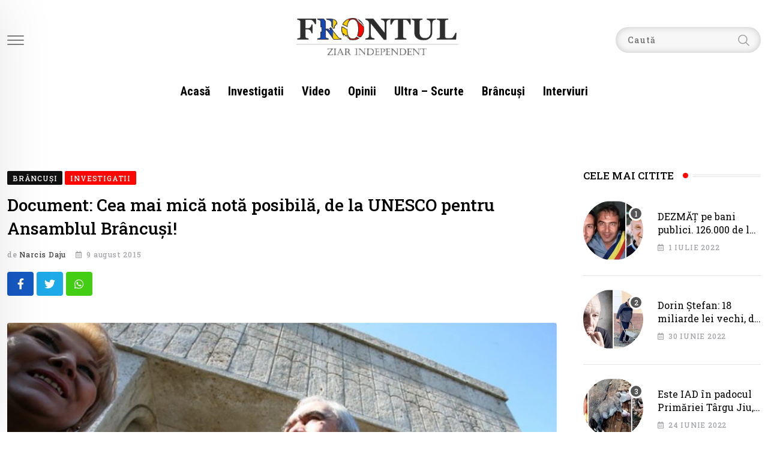

--- FILE ---
content_type: text/html; charset=UTF-8
request_url: https://www.frontul.ro/document-cea-mai-mica-nota-posibila-de-la-unesco-pentru-ansamblul-brancusi/
body_size: 19475
content:
<!doctype html><html dir="ltr" lang="ro-RO" data-theme="light-mode"><head><meta charset="UTF-8"><link rel="preconnect" href="https://fonts.gstatic.com/" crossorigin /><script src="[data-uri]" defer></script><script data-optimized="1" src="https://www.frontul.ro/wp-content/plugins/litespeed-cache/assets/js/webfontloader.min.js" defer></script><link data-optimized="2" rel="stylesheet" href="https://www.frontul.ro/wp-content/litespeed/css/62c22a21a8e211e0aa7bd35298997e98.css?ver=994b1" /><meta name="viewport" content="width=device-width, initial-scale=1.0"><link rel="profile" href="https://gmpg.org/xfn/11" /><link rel="icon" type="image/png" href="https://frontul.ro/wp-content/uploads/2022/10/favro.png" /><title>Document: Cea mai mică notă posibilă, de la UNESCO pentru Ansamblul Brâncuși! - Frontul</title><meta name="description" content="UNESCO a conchis că nu se mai poate reveni cu o nouă candidatură a Ansamblului Brâncuși pe Lista Patrimoniului Mondial, întrucât nu este cunoscut, nu formează un tot unitar, suferă la capitolul autenticitate și nu este o operă de geniu, în integralitatea sa. Aceste concluzii au fost favorizate de modul extrem de amatoristic în care" /><meta name="robots" content="max-image-preview:large" /><meta name="keywords" content="ansamblul brancusi,brancusi,nota mica,unesco" /><link rel="canonical" href="https://www.frontul.ro/document-cea-mai-mica-nota-posibila-de-la-unesco-pentru-ansamblul-brancusi/" /><meta name="generator" content="All in One SEO (AIOSEO) 4.7.5.1" /><meta property="og:locale" content="ro_RO" /><meta property="og:site_name" content="Frontul - ziar independent" /><meta property="og:type" content="article" /><meta property="og:title" content="Document: Cea mai mică notă posibilă, de la UNESCO pentru Ansamblul Brâncuși! - Frontul" /><meta property="og:description" content="UNESCO a conchis că nu se mai poate reveni cu o nouă candidatură a Ansamblului Brâncuși pe Lista Patrimoniului Mondial, întrucât nu este cunoscut, nu formează un tot unitar, suferă la capitolul autenticitate și nu este o operă de geniu, în integralitatea sa. Aceste concluzii au fost favorizate de modul extrem de amatoristic în care" /><meta property="og:url" content="https://www.frontul.ro/document-cea-mai-mica-nota-posibila-de-la-unesco-pentru-ansamblul-brancusi/" /><meta property="article:published_time" content="2015-08-09T09:34:19+00:00" /><meta property="article:modified_time" content="2023-08-18T10:02:24+00:00" /><meta name="twitter:card" content="summary_large_image" /><meta name="twitter:title" content="Document: Cea mai mică notă posibilă, de la UNESCO pentru Ansamblul Brâncuși! - Frontul" /><meta name="twitter:description" content="UNESCO a conchis că nu se mai poate reveni cu o nouă candidatură a Ansamblului Brâncuși pe Lista Patrimoniului Mondial, întrucât nu este cunoscut, nu formează un tot unitar, suferă la capitolul autenticitate și nu este o operă de geniu, în integralitatea sa. Aceste concluzii au fost favorizate de modul extrem de amatoristic în care" /> <script type="application/ld+json" class="aioseo-schema">{"@context":"https:\/\/schema.org","@graph":[{"@type":"BlogPosting","@id":"https:\/\/www.frontul.ro\/document-cea-mai-mica-nota-posibila-de-la-unesco-pentru-ansamblul-brancusi\/#blogposting","name":"Document: Cea mai mic\u0103 not\u0103 posibil\u0103, de la UNESCO pentru Ansamblul Br\u00e2ncu\u0219i! - Frontul","headline":"Document: Cea mai mic\u0103 not\u0103 posibil\u0103, de la UNESCO pentru Ansamblul Br\u00e2ncu\u0219i!","author":{"@id":"https:\/\/www.frontul.ro\/author\/narcisdaju\/#author"},"publisher":{"@id":"https:\/\/www.frontul.ro\/#organization"},"image":{"@type":"ImageObject","url":"https:\/\/www.frontul.ro\/wp-content\/uploads\/2023\/08\/florin-carciumaru-poarta-sarutului-repr.webp","width":946,"height":511},"datePublished":"2015-08-09T12:34:19+03:00","dateModified":"2023-08-18T13:02:24+03:00","inLanguage":"ro-RO","mainEntityOfPage":{"@id":"https:\/\/www.frontul.ro\/document-cea-mai-mica-nota-posibila-de-la-unesco-pentru-ansamblul-brancusi\/#webpage"},"isPartOf":{"@id":"https:\/\/www.frontul.ro\/document-cea-mai-mica-nota-posibila-de-la-unesco-pentru-ansamblul-brancusi\/#webpage"},"articleSection":"Br\u00e2ncu\u015fi, Investigatii, Ansamblul Brancusi, Brancusi, nota mica, UNESCO"},{"@type":"BreadcrumbList","@id":"https:\/\/www.frontul.ro\/document-cea-mai-mica-nota-posibila-de-la-unesco-pentru-ansamblul-brancusi\/#breadcrumblist","itemListElement":[{"@type":"ListItem","@id":"https:\/\/www.frontul.ro\/#listItem","position":1,"name":"Prima pagin\u0103","item":"https:\/\/www.frontul.ro\/","nextItem":"https:\/\/www.frontul.ro\/document-cea-mai-mica-nota-posibila-de-la-unesco-pentru-ansamblul-brancusi\/#listItem"},{"@type":"ListItem","@id":"https:\/\/www.frontul.ro\/document-cea-mai-mica-nota-posibila-de-la-unesco-pentru-ansamblul-brancusi\/#listItem","position":2,"name":"Document: Cea mai mic\u0103 not\u0103 posibil\u0103, de la UNESCO pentru Ansamblul Br\u00e2ncu\u0219i!","previousItem":"https:\/\/www.frontul.ro\/#listItem"}]},{"@type":"Organization","@id":"https:\/\/www.frontul.ro\/#organization","name":"Frontul","description":"ziar independent","url":"https:\/\/www.frontul.ro\/","logo":{"@type":"ImageObject","url":"https:\/\/frontul.ro\/wp-content\/uploads\/2022\/10\/logolast.png","@id":"https:\/\/www.frontul.ro\/document-cea-mai-mica-nota-posibila-de-la-unesco-pentru-ansamblul-brancusi\/#organizationLogo"},"image":{"@id":"https:\/\/www.frontul.ro\/document-cea-mai-mica-nota-posibila-de-la-unesco-pentru-ansamblul-brancusi\/#organizationLogo"}},{"@type":"Person","@id":"https:\/\/www.frontul.ro\/author\/narcisdaju\/#author","url":"https:\/\/www.frontul.ro\/author\/narcisdaju\/","name":"Narcis Daju","image":{"@type":"ImageObject","@id":"https:\/\/www.frontul.ro\/document-cea-mai-mica-nota-posibila-de-la-unesco-pentru-ansamblul-brancusi\/#authorImage","url":"https:\/\/secure.gravatar.com\/avatar\/986882e95ce1cc0ecf28977ab34ead15b28232724512ac1acbd07e6edee8328d?s=96&d=mm&r=g","width":96,"height":96,"caption":"Narcis Daju"}},{"@type":"WebPage","@id":"https:\/\/www.frontul.ro\/document-cea-mai-mica-nota-posibila-de-la-unesco-pentru-ansamblul-brancusi\/#webpage","url":"https:\/\/www.frontul.ro\/document-cea-mai-mica-nota-posibila-de-la-unesco-pentru-ansamblul-brancusi\/","name":"Document: Cea mai mic\u0103 not\u0103 posibil\u0103, de la UNESCO pentru Ansamblul Br\u00e2ncu\u0219i! - Frontul","description":"UNESCO a conchis c\u0103 nu se mai poate reveni cu o nou\u0103 candidatur\u0103 a Ansamblului Br\u00e2ncu\u0219i pe Lista Patrimoniului Mondial, \u00eentruc\u00e2t nu este cunoscut, nu formeaz\u0103 un tot unitar, sufer\u0103 la capitolul autenticitate \u0219i nu este o oper\u0103 de geniu, \u00een integralitatea sa. Aceste concluzii au fost favorizate de modul extrem de amatoristic \u00een care","inLanguage":"ro-RO","isPartOf":{"@id":"https:\/\/www.frontul.ro\/#website"},"breadcrumb":{"@id":"https:\/\/www.frontul.ro\/document-cea-mai-mica-nota-posibila-de-la-unesco-pentru-ansamblul-brancusi\/#breadcrumblist"},"author":{"@id":"https:\/\/www.frontul.ro\/author\/narcisdaju\/#author"},"creator":{"@id":"https:\/\/www.frontul.ro\/author\/narcisdaju\/#author"},"image":{"@type":"ImageObject","url":"https:\/\/www.frontul.ro\/wp-content\/uploads\/2023\/08\/florin-carciumaru-poarta-sarutului-repr.webp","@id":"https:\/\/www.frontul.ro\/document-cea-mai-mica-nota-posibila-de-la-unesco-pentru-ansamblul-brancusi\/#mainImage","width":946,"height":511},"primaryImageOfPage":{"@id":"https:\/\/www.frontul.ro\/document-cea-mai-mica-nota-posibila-de-la-unesco-pentru-ansamblul-brancusi\/#mainImage"},"datePublished":"2015-08-09T12:34:19+03:00","dateModified":"2023-08-18T13:02:24+03:00"},{"@type":"WebSite","@id":"https:\/\/www.frontul.ro\/#website","url":"https:\/\/www.frontul.ro\/","name":"Frontul","description":"ziar independent","inLanguage":"ro-RO","publisher":{"@id":"https:\/\/www.frontul.ro\/#organization"}}]}</script> <noscript><style>#preloader{display:none;}</style></noscript><link rel='dns-prefetch' href='//www.googletagmanager.com' /><link rel='dns-prefetch' href='//fonts.googleapis.com' /><link rel="alternate" type="application/rss+xml" title="Frontul &raquo; Flux" href="https://www.frontul.ro/feed/" /><link rel="alternate" type="application/rss+xml" title="Frontul &raquo; Flux comentarii" href="https://www.frontul.ro/comments/feed/" /><link rel="alternate" type="application/rss+xml" title="Flux comentarii Frontul &raquo; Document: Cea mai mică notă posibilă, de la UNESCO pentru Ansamblul Brâncuși!" href="https://www.frontul.ro/document-cea-mai-mica-nota-posibila-de-la-unesco-pentru-ansamblul-brancusi/feed/" /><link rel="alternate" title="oEmbed (JSON)" type="application/json+oembed" href="https://www.frontul.ro/wp-json/oembed/1.0/embed?url=https%3A%2F%2Fwww.frontul.ro%2Fdocument-cea-mai-mica-nota-posibila-de-la-unesco-pentru-ansamblul-brancusi%2F" /><link rel="alternate" title="oEmbed (XML)" type="text/xml+oembed" href="https://www.frontul.ro/wp-json/oembed/1.0/embed?url=https%3A%2F%2Fwww.frontul.ro%2Fdocument-cea-mai-mica-nota-posibila-de-la-unesco-pentru-ansamblul-brancusi%2F&#038;format=xml" /> <script type="text/javascript" src="https://www.frontul.ro/wp-includes/js/jquery/jquery.min.js" id="jquery-core-js"></script> 
 <script type="text/javascript" src="https://www.googletagmanager.com/gtag/js?id=GT-WBZ5J42" id="google_gtagjs-js" defer data-deferred="1"></script> <script type="text/javascript" id="google_gtagjs-js-after" src="[data-uri]" defer></script> <link rel="image_src" href="https://www.frontul.ro/wp-content/uploads/2023/08/florin-carciumaru-poarta-sarutului-repr.webp"><meta name="msapplication-TileImage" content="https://www.frontul.ro/wp-content/uploads/2023/08/florin-carciumaru-poarta-sarutului-repr.webp"><meta property="og:image" content="https://www.frontul.ro/wp-content/uploads/2023/08/florin-carciumaru-poarta-sarutului-repr.webp"><meta property="og:image:secure_url" content="https://www.frontul.ro/wp-content/uploads/2023/08/florin-carciumaru-poarta-sarutului-repr.webp"><meta property="og:image:width" content="946"><meta property="og:image:height" content="511"><meta property="og:image:alt" content="florin-carciumaru-poarta-sarutului-repr"><meta property="og:image:type" content="image/webp"><meta property="og:description" content="UNESCO a conchis că nu se mai poate reveni cu o nouă candidatură a Ansamblului Brâncuși pe Lista Patrimoniului Mondial, întrucât nu este cunoscut, nu formează un tot unitar, suferă la capitolul autenticitate și nu este o operă de geniu, în integralitatea sa. Aceste concluzii au fost favorizate de modul extrem de amatoristic în care..."><meta property="og:type" content="article"><meta property="og:locale" content="ro_RO"><meta property="og:site_name" content="Frontul"><meta property="og:title" content="Document: Cea mai mică notă posibilă, de la UNESCO pentru Ansamblul Brâncuși!"><meta property="og:url" content="https://www.frontul.ro/document-cea-mai-mica-nota-posibila-de-la-unesco-pentru-ansamblul-brancusi/"><meta property="og:updated_time" content="2023-08-18T13:02:24+03:00"><meta property="article:tag" content="Ansamblul Brancusi"><meta property="article:tag" content="Brancusi"><meta property="article:tag" content="nota mica"><meta property="article:tag" content="UNESCO"><meta property="article:published_time" content="2015-08-09T09:34:19+00:00"><meta property="article:modified_time" content="2023-08-18T10:02:24+00:00"><meta property="article:section" content="Brâncuşi"><meta property="article:section" content="Investigatii"><meta property="article:author:first_name" content="Narcis"><meta property="article:author:last_name" content="Daju"><meta property="article:author:username" content="Narcis Daju"><meta property="twitter:partner" content="ogwp"><meta property="twitter:card" content="summary_large_image"><meta property="twitter:image" content="https://www.frontul.ro/wp-content/uploads/2023/08/florin-carciumaru-poarta-sarutului-repr.webp"><meta property="twitter:image:alt" content="florin-carciumaru-poarta-sarutului-repr"><meta property="twitter:title" content="Document: Cea mai mică notă posibilă, de la UNESCO pentru Ansamblul Brâncuși!"><meta property="twitter:description" content="UNESCO a conchis că nu se mai poate reveni cu o nouă candidatură a Ansamblului Brâncuși pe Lista Patrimoniului Mondial, întrucât nu este cunoscut, nu formează un tot unitar, suferă la capitolul..."><meta property="twitter:url" content="https://www.frontul.ro/document-cea-mai-mica-nota-posibila-de-la-unesco-pentru-ansamblul-brancusi/"><meta itemprop="image" content="https://www.frontul.ro/wp-content/uploads/2023/08/florin-carciumaru-poarta-sarutului-repr.webp"><meta itemprop="name" content="Document: Cea mai mică notă posibilă, de la UNESCO pentru Ansamblul Brâncuși!"><meta itemprop="description" content="UNESCO a conchis că nu se mai poate reveni cu o nouă candidatură a Ansamblului Brâncuși pe Lista Patrimoniului Mondial, întrucât nu este cunoscut, nu formează un tot unitar, suferă la capitolul autenticitate și nu este o operă de geniu, în integralitatea sa. Aceste concluzii au fost favorizate de modul extrem de amatoristic în care..."><meta itemprop="datePublished" content="2015-08-09"><meta itemprop="dateModified" content="2023-08-18T10:02:24+00:00"><meta itemprop="author" content="Narcis Daju"><meta itemprop="tagline" content="ziar independent"><meta property="profile:first_name" content="Narcis"><meta property="profile:last_name" content="Daju"><meta property="profile:username" content="Narcis Daju"><link rel="https://api.w.org/" href="https://www.frontul.ro/wp-json/" /><link rel="alternate" title="JSON" type="application/json" href="https://www.frontul.ro/wp-json/wp/v2/posts/41728" /><link rel="EditURI" type="application/rsd+xml" title="RSD" href="https://www.frontul.ro/xmlrpc.php?rsd" /><meta name="generator" content="WordPress 6.9" /><link rel='shortlink' href='https://www.frontul.ro/?p=41728' /><meta name="generator" content="Site Kit by Google 1.170.0" /><link rel="pingback" href="https://www.frontul.ro/xmlrpc.php"><meta property="og:url" content="https://www.frontul.ro/document-cea-mai-mica-nota-posibila-de-la-unesco-pentru-ansamblul-brancusi/?v=1768482823" /><meta property="og:type" content="article" /><meta property="og:title" content="Document: Cea mai mică notă posibilă, de la UNESCO pentru Ansamblul Brâncuși!" /><meta property="og:description" content="UNESCO a conchis că nu se mai poate reveni cu o nouă candidatură a Ansamblului Brâncuși pe Lista Patrimoniului Mondial, întrucât nu este cunoscut, nu formează un tot unitar, suferă la capitolul autenticitate și nu este o operă de geniu, în integralitatea sa. Aceste concluzii au fost favorizate de modul extrem de amatoristic în care a statul român a susținut candidatura a ceea ce obișnuiam să numim drept capodopera sculpturii moderne. Autoritățile mint că nu știu nimic, deși au aflat încă din ianuarie a.c. Reunit, recent, la Bonn, în Germania, Comitetul Patrimoniului Mondial UNESCO a respins într-o manieră cât se poate de BRUTALĂ înscrierea Ansamblului Brâncuși în Lista patrimoniului mondial. Atât autoritățile guvernamentale cât și cele din Târgu Jiu nu au prezentat absolut niciun detaliu referitor la acest eșec, mințind că nu dețin niciun document oficial care să expliciteze decizia UNESCO. În realitate, evaluarea forului mondial este cât se poate&hellip;" /><meta property="og:image" content="https://www.frontul.ro/wp-content/uploads/2023/08/florin-carciumaru-poarta-sarutului-repr.webp?v=1768482823" /><meta property="og:site_name" content="Frontul" /><meta name="twitter:card" content="summary" /><meta property="og:updated_time" content="1768482823" /><meta name="generator" content="Elementor 3.15.2; features: e_dom_optimization, e_optimized_assets_loading, e_optimized_css_loading, additional_custom_breakpoints; settings: css_print_method-internal, google_font-enabled, font_display-auto"></head><body class="wp-singular post-template-default single single-post postid-41728 single-format-standard wp-embed-responsive wp-theme-neeon sticky-header header-style-8 footer-style-7 has-sidebar right-sidebar product-grid-view  post-detail-style1 elementor-default elementor-kit-224"><div class="neeon-progress-container"><div class="neeon-progress-bar" id="neeonBar"></div></div><div id="page" class="site"><a class="skip-link screen-reader-text" href="#content">Skip to content</a><header id="masthead" class="site-header"><div id="header-8" class="header-area"><div id="sticky-placeholder"></div><div class="header-menu" id="header-middlebar"><div class="container"><div class="menu-full-wrap"><div class="header-icon-left"><div class="menu-user"><div class="additional-menu-area header-offcanvus"><div class="sidenav sidecanvas"><div class="canvas-content">
<a href="#" class="closebtn"><i class="fas fa-times"></i></a><div class="additional-logo">
<a class="dark-logo" href="https://www.frontul.ro/"><img data-lazyloaded="1" src="[data-uri]" width="675" height="165" data-src="https://www.frontul.ro/wp-content/uploads/2022/10/logolast.png" class="attachment-full size-full" alt="" data-srcset="https://www.frontul.ro/wp-content/uploads/2022/10/logolast.png 675w, https://www.frontul.ro/wp-content/uploads/2022/10/logolast-300x73.png 300w" /><noscript><img width="675" height="165" src="https://www.frontul.ro/wp-content/uploads/2022/10/logolast.png" class="attachment-full size-full" alt="" srcset="https://www.frontul.ro/wp-content/uploads/2022/10/logolast.png 675w, https://www.frontul.ro/wp-content/uploads/2022/10/logolast-300x73.png 300w" /></noscript></a>
<a class="light-logo" href="https://www.frontul.ro/"><img data-lazyloaded="1" src="[data-uri]" width="675" height="165" data-src="https://www.frontul.ro/wp-content/uploads/2022/10/logolast.png" class="attachment-full size-full" alt="" data-srcset="https://www.frontul.ro/wp-content/uploads/2022/10/logolast.png 675w, https://www.frontul.ro/wp-content/uploads/2022/10/logolast-300x73.png 300w" /><noscript><img width="675" height="165" src="https://www.frontul.ro/wp-content/uploads/2022/10/logolast.png" class="attachment-full size-full" alt="" srcset="https://www.frontul.ro/wp-content/uploads/2022/10/logolast.png 675w, https://www.frontul.ro/wp-content/uploads/2022/10/logolast-300x73.png 300w" /></noscript></a></div><div class="sidenav-address offscreen-navigation"><div id="nav_menu-5" class="widget widget_nav_menu"><div class="menu-header-menu-container"><ul id="menu-header-menu" class="menu"><li id="menu-item-40140" class="menu-item menu-item-type-custom menu-item-object-custom menu-item-40140"><a href="https://frontul.ro/">Acasă</a></li><li id="menu-item-40141" class="menu-item menu-item-type-taxonomy menu-item-object-category current-post-ancestor current-menu-parent current-post-parent menu-item-40141"><a href="https://www.frontul.ro/category/investigatii/">Investigatii</a></li><li id="menu-item-40147" class="menu-item menu-item-type-custom menu-item-object-custom menu-item-40147"><a href="https://frontul.ro/category/video/">Video</a></li><li id="menu-item-40144" class="menu-item menu-item-type-custom menu-item-object-custom menu-item-40144"><a href="https://frontul.ro/category/opinii/">Opinii</a></li><li id="menu-item-40142" class="menu-item menu-item-type-taxonomy menu-item-object-category menu-item-40142"><a href="https://www.frontul.ro/category/ultra-scurte/">Ultra &#8211; Scurte</a></li><li id="menu-item-41504" class="menu-item menu-item-type-taxonomy menu-item-object-category current-post-ancestor current-menu-parent current-post-parent menu-item-41504"><a href="https://www.frontul.ro/category/brancusi/">Brâncuşi</a></li><li id="menu-item-40143" class="menu-item menu-item-type-taxonomy menu-item-object-category menu-item-40143"><a href="https://www.frontul.ro/category/interviuri/">Interviuri</a></li></ul></div></div><h4>Contact</h4>
<span><i class="fas fa-phone-alt list-icon"></i><a href="tel:0723 167 640">0723 167 640</a></span><h4 class="social-title">Social Media</h4><div class="sidenav-social">
<span><a target="_blank" href="https://www.facebook.com/daju.narcis"><i class="fab fa-facebook-f"></i></a></span>
<span><a target="_blank" href="https://www.youtube.com/c/TarguJiuTV"><i class="fab fa-youtube"></i></a></span></div></div></div></div>
<button type="button" class="side-menu-open side-menu-trigger">
<span class="menu-btn-icon">
<span class="line line1"></span>
<span class="line line2"></span>
<span class="line line3"></span>
</span>
</button></div></div></div><div class="logo-menu-wrap"><div class="site-branding">
<a class="dark-logo" href="https://www.frontul.ro/"><img data-lazyloaded="1" src="[data-uri]" width="675" height="165" data-src="https://www.frontul.ro/wp-content/uploads/2022/10/logolast.png" class="attachment-full size-full" alt="" data-srcset="https://www.frontul.ro/wp-content/uploads/2022/10/logolast.png 675w, https://www.frontul.ro/wp-content/uploads/2022/10/logolast-300x73.png 300w" /><noscript><img width="675" height="165" src="https://www.frontul.ro/wp-content/uploads/2022/10/logolast.png" class="attachment-full size-full" alt="" srcset="https://www.frontul.ro/wp-content/uploads/2022/10/logolast.png 675w, https://www.frontul.ro/wp-content/uploads/2022/10/logolast-300x73.png 300w" /></noscript></a>
<a class="light-logo" href="https://www.frontul.ro/"><img data-lazyloaded="1" src="[data-uri]" width="675" height="165" data-src="https://www.frontul.ro/wp-content/uploads/2022/10/logolast.png" class="attachment-full size-full" alt="" data-srcset="https://www.frontul.ro/wp-content/uploads/2022/10/logolast.png 675w, https://www.frontul.ro/wp-content/uploads/2022/10/logolast-300x73.png 300w" /><noscript><img width="675" height="165" src="https://www.frontul.ro/wp-content/uploads/2022/10/logolast.png" class="attachment-full size-full" alt="" srcset="https://www.frontul.ro/wp-content/uploads/2022/10/logolast.png 675w, https://www.frontul.ro/wp-content/uploads/2022/10/logolast-300x73.png 300w" /></noscript></a></div></div><div class="header-search-six"><form role="search" method="get" action="https://www.frontul.ro/" class="search-form">
<input required="" type="text" id="search-form-5f51fb188e3b0" class="search-field" placeholder="Caută" value="" name="s">
<button class="search-button" type="submit"><svg width="20" height="20" viewBox="0 0 18 18" fill="none" xmlns="http://www.w3.org/2000/svg">
<path d="M17.1249 16.2411L12.4049 11.5211C13.5391 10.1595 14.1047 8.41291 13.9841 6.64483C13.8634 4.87675 13.0657 3.22326 11.7569 2.02834C10.4482 0.833415 8.7291 0.189061 6.95736 0.229318C5.18562 0.269575 3.49761 0.991344 2.24448 2.24448C0.991344 3.49761 0.269575 5.18562 0.229318 6.95736C0.189061 8.7291 0.833415 10.4482 2.02834 11.7569C3.22326 13.0657 4.87675 13.8634 6.64483 13.9841C8.41291 14.1047 10.1595 13.5391 11.5211 12.4049L16.2411 17.1249L17.1249 16.2411ZM1.49989 7.12489C1.49989 6.01237 1.82979 4.92483 2.44787 3.99981C3.06596 3.07478 3.94446 2.35381 4.97229 1.92807C6.00013 1.50232 7.13113 1.39093 8.22227 1.60797C9.31342 1.82501 10.3157 2.36074 11.1024 3.14741C11.889 3.93408 12.4248 4.93636 12.6418 6.02751C12.8588 7.11865 12.7475 8.24965 12.3217 9.27748C11.896 10.3053 11.175 11.1838 10.25 11.8019C9.32495 12.42 8.23741 12.7499 7.12489 12.7499C5.63355 12.7482 4.20377 12.1551 3.14924 11.1005C2.09471 10.046 1.50154 8.61622 1.49989 7.12489Z" fill="currentColor"/></svg></button></form></div></div></div></div><div class="header-menu" id="header-menu"><div class="container"><div class="menu-wrap" id="header-menu"><div id="site-navigation" class="main-navigation"><nav class="menu-header-menu-container"><ul id="menu-header-menu-1" class="menu"><li class="menu-item menu-item-type-custom menu-item-object-custom menu-item-40140"><a href="https://frontul.ro/">Acasă</a></li><li class="menu-item menu-item-type-taxonomy menu-item-object-category current-post-ancestor current-menu-parent current-post-parent menu-item-40141"><a href="https://www.frontul.ro/category/investigatii/">Investigatii</a></li><li class="menu-item menu-item-type-custom menu-item-object-custom menu-item-40147"><a href="https://frontul.ro/category/video/">Video</a></li><li class="menu-item menu-item-type-custom menu-item-object-custom menu-item-40144"><a href="https://frontul.ro/category/opinii/">Opinii</a></li><li class="menu-item menu-item-type-taxonomy menu-item-object-category menu-item-40142"><a href="https://www.frontul.ro/category/ultra-scurte/">Ultra &#8211; Scurte</a></li><li class="menu-item menu-item-type-taxonomy menu-item-object-category current-post-ancestor current-menu-parent current-post-parent menu-item-41504"><a href="https://www.frontul.ro/category/brancusi/">Brâncuşi</a></li><li class="menu-item menu-item-type-taxonomy menu-item-object-category menu-item-40143"><a href="https://www.frontul.ro/category/interviuri/">Interviuri</a></li></ul></nav></div></div></div></div></div></header><div class="rt-header-menu mean-container" id="meanmenu"><div class="mobile-mene-bar"><div class="mean-bar">
<span class="sidebarBtn ">
<span class="bar"></span>
<span class="bar"></span>
<span class="bar"></span>
<span class="bar"></span>
</span>
<a class="mobile-logo" href="https://www.frontul.ro/"><img data-lazyloaded="1" src="[data-uri]" width="675" height="165" data-src="https://www.frontul.ro/wp-content/uploads/2022/10/logolast.png" class="attachment-full size-full" alt="" data-srcset="https://www.frontul.ro/wp-content/uploads/2022/10/logolast.png 675w, https://www.frontul.ro/wp-content/uploads/2022/10/logolast-300x73.png 300w" /><noscript><img width="675" height="165" src="https://www.frontul.ro/wp-content/uploads/2022/10/logolast.png" class="attachment-full size-full" alt="" srcset="https://www.frontul.ro/wp-content/uploads/2022/10/logolast.png 675w, https://www.frontul.ro/wp-content/uploads/2022/10/logolast-300x73.png 300w" /></noscript></a><div class="info"><div class="search-icon">
<a href="#header-search" title="Search">
<svg width="20" height="20" viewBox="0 0 18 18" fill="none" xmlns="http://www.w3.org/2000/svg">
<path d="M17.1249 16.2411L12.4049 11.5211C13.5391 10.1595 14.1047 8.41291 13.9841 6.64483C13.8634 4.87675 13.0657 3.22326 11.7569 2.02834C10.4482 0.833415 8.7291 0.189061 6.95736 0.229318C5.18562 0.269575 3.49761 0.991344 2.24448 2.24448C0.991344 3.49761 0.269575 5.18562 0.229318 6.95736C0.189061 8.7291 0.833415 10.4482 2.02834 11.7569C3.22326 13.0657 4.87675 13.8634 6.64483 13.9841C8.41291 14.1047 10.1595 13.5391 11.5211 12.4049L16.2411 17.1249L17.1249 16.2411ZM1.49989 7.12489C1.49989 6.01237 1.82979 4.92483 2.44787 3.99981C3.06596 3.07478 3.94446 2.35381 4.97229 1.92807C6.00013 1.50232 7.13113 1.39093 8.22227 1.60797C9.31342 1.82501 10.3157 2.36074 11.1024 3.14741C11.889 3.93408 12.4248 4.93636 12.6418 6.02751C12.8588 7.11865 12.7475 8.24965 12.3217 9.27748C11.896 10.3053 11.175 11.1838 10.25 11.8019C9.32495 12.42 8.23741 12.7499 7.12489 12.7499C5.63355 12.7482 4.20377 12.1551 3.14924 11.1005C2.09471 10.046 1.50154 8.61622 1.49989 7.12489Z" fill="currentColor"/></svg>	</a></div></div></div><div class="rt-slide-nav"><div class="offscreen-navigation"><nav class="menu-header-menu-container"><ul id="menu-header-menu-2" class="menu"><li class="menu-item menu-item-type-custom menu-item-object-custom menu-item-40140"><a href="https://frontul.ro/">Acasă</a></li><li class="menu-item menu-item-type-taxonomy menu-item-object-category current-post-ancestor current-menu-parent current-post-parent menu-item-40141"><a href="https://www.frontul.ro/category/investigatii/">Investigatii</a></li><li class="menu-item menu-item-type-custom menu-item-object-custom menu-item-40147"><a href="https://frontul.ro/category/video/">Video</a></li><li class="menu-item menu-item-type-custom menu-item-object-custom menu-item-40144"><a href="https://frontul.ro/category/opinii/">Opinii</a></li><li class="menu-item menu-item-type-taxonomy menu-item-object-category menu-item-40142"><a href="https://www.frontul.ro/category/ultra-scurte/">Ultra &#8211; Scurte</a></li><li class="menu-item menu-item-type-taxonomy menu-item-object-category current-post-ancestor current-menu-parent current-post-parent menu-item-41504"><a href="https://www.frontul.ro/category/brancusi/">Brâncuşi</a></li><li class="menu-item menu-item-type-taxonomy menu-item-object-category menu-item-40143"><a href="https://www.frontul.ro/category/interviuri/">Interviuri</a></li></ul></nav></div></div></div></div><div id="header-search" class="header-search"><button type="button" class="close">×</button><form role="search" method="get" class="header-search-form" action="https://www.frontul.ro/"><input type="search" value="" name="s" placeholder="Caută"><button type="submit" class="search-btn"><svg width="20" height="20" viewBox="0 0 18 18" fill="none" xmlns="http://www.w3.org/2000/svg">
<path d="M17.1249 16.2411L12.4049 11.5211C13.5391 10.1595 14.1047 8.41291 13.9841 6.64483C13.8634 4.87675 13.0657 3.22326 11.7569 2.02834C10.4482 0.833415 8.7291 0.189061 6.95736 0.229318C5.18562 0.269575 3.49761 0.991344 2.24448 2.24448C0.991344 3.49761 0.269575 5.18562 0.229318 6.95736C0.189061 8.7291 0.833415 10.4482 2.02834 11.7569C3.22326 13.0657 4.87675 13.8634 6.64483 13.9841C8.41291 14.1047 10.1595 13.5391 11.5211 12.4049L16.2411 17.1249L17.1249 16.2411ZM1.49989 7.12489C1.49989 6.01237 1.82979 4.92483 2.44787 3.99981C3.06596 3.07478 3.94446 2.35381 4.97229 1.92807C6.00013 1.50232 7.13113 1.39093 8.22227 1.60797C9.31342 1.82501 10.3157 2.36074 11.1024 3.14741C11.889 3.93408 12.4248 4.93636 12.6418 6.02751C12.8588 7.11865 12.7475 8.24965 12.3217 9.27748C11.896 10.3053 11.175 11.1838 10.25 11.8019C9.32495 12.42 8.23741 12.7499 7.12489 12.7499C5.63355 12.7482 4.20377 12.1551 3.14924 11.1005C2.09471 10.046 1.50154 8.61622 1.49989 7.12489Z" fill="currentColor"/></svg></button></form></div><div id="content" class="site-content"><div id="primary" class="content-area normal">
<input type="hidden" id="neeon-cat-ids" value="245,190"><div id="contentHolder"><div class="container"><div class="row"><div class="col-xl-9"><main id="main" class="site-main"><div class="rt-sidebar-sapcer "><div id="post-41728" class="default post-41728 post type-post status-publish format-standard has-post-thumbnail hentry category-brancusi category-investigatii tag-ansamblul-brancusi tag-brancusi tag-nota-mica tag-unesco"><div class="main-wrap"><div class="entry-header">
<span class="entry-categories">				<a href="https://www.frontul.ro/category/brancusi/"><span class="category-style" style="background:#111111">Brâncuşi</span></a>
<a href="https://www.frontul.ro/category/investigatii/"><span class="category-style">Investigatii</span></a>
</span><h1 class="entry-title">Document: Cea mai mică notă posibilă, de la UNESCO pentru Ansamblul Brâncuși!</h1><ul class="entry-meta"><li class="item-author">de <a href="https://www.frontul.ro/author/narcisdaju/" title="Articole de Narcis Daju" rel="author">Narcis Daju</a></li><li><i class="far fa-calendar-alt"></i>9 august 2015</li></ul></div><div class="share-box-area"><div class="post-share"><div class="share-links ">
<a href="https://www.facebook.com/sharer.php?u=https://www.frontul.ro/document-cea-mai-mica-nota-posibila-de-la-unesco-pentru-ansamblul-brancusi/" rel="external" target="_blank" class="facebook-f-share-button large-share-button"><span class="fab fa-facebook-f"></span> <span class="social-text">Facebook</span></a><a href="https://twitter.com/intent/tweet?text=Document%3A+Cea+mai+mic%C4%83+not%C4%83+posibil%C4%83%2C+de+la+UNESCO+pentru+Ansamblul+Br%C3%A2ncu%C8%99i%21&#038;url=https://www.frontul.ro/document-cea-mai-mica-nota-posibila-de-la-unesco-pentru-ansamblul-brancusi/" rel="external" target="_blank" class="twitter-neeon-share-button large-share-button"><span class="fab fa-twitter"></span> <span class="social-text">Twitter</span></a><a href="https://api.whatsapp.com/send?text=Document%3A+Cea+mai+mic%C4%83+not%C4%83+posibil%C4%83%2C+de+la+UNESCO+pentru+Ansamblul+Br%C3%A2ncu%C8%99i%21%20–%20https://www.frontul.ro/document-cea-mai-mica-nota-posibila-de-la-unesco-pentru-ansamblul-brancusi/" rel="external" target="_blank" class="whatsapp-share-button"><span class="fab fa-whatsapp"></span> <span class="screen-reader-text">Whatsapp</span></a></div></div></div><div class="entry-thumbnail-area"><img data-lazyloaded="1" src="[data-uri]" width="946" height="511" data-src="https://www.frontul.ro/wp-content/uploads/2023/08/florin-carciumaru-poarta-sarutului-repr.webp" class="img-responsive wp-post-image" alt="" decoding="async" data-srcset="https://www.frontul.ro/wp-content/uploads/2023/08/florin-carciumaru-poarta-sarutului-repr.webp 946w, https://www.frontul.ro/wp-content/uploads/2023/08/florin-carciumaru-poarta-sarutului-repr-300x162.webp 300w, https://www.frontul.ro/wp-content/uploads/2023/08/florin-carciumaru-poarta-sarutului-repr-768x415.webp 768w" data-sizes="(max-width: 946px) 100vw, 946px" /><noscript><img width="946" height="511" src="https://www.frontul.ro/wp-content/uploads/2023/08/florin-carciumaru-poarta-sarutului-repr.webp" class="img-responsive wp-post-image" alt="" decoding="async" srcset="https://www.frontul.ro/wp-content/uploads/2023/08/florin-carciumaru-poarta-sarutului-repr.webp 946w, https://www.frontul.ro/wp-content/uploads/2023/08/florin-carciumaru-poarta-sarutului-repr-300x162.webp 300w, https://www.frontul.ro/wp-content/uploads/2023/08/florin-carciumaru-poarta-sarutului-repr-768x415.webp 768w" sizes="(max-width: 946px) 100vw, 946px" /></noscript></div><div class="entry-content"><p><strong>UNESCO a conchis că nu se mai poate reveni cu o nouă candidatură a Ansamblului Brâncuși pe Lista Patrimoniului Mondial, întrucât nu este cunoscut, nu formează un tot unitar, suferă la capitolul autenticitate și nu este o operă de geniu, în integralitatea sa. </strong><br />
<strong>Aceste concluzii au fost favorizate de modul extrem de amatoristic în care a statul român a susținut candidatura a ceea ce obișnuiam să numim drept capodopera sculpturii moderne.</strong></p><h3><span style="color: #ff0000;">Autoritățile mint că nu știu nimic, deși au aflat încă din ianuarie a.c.</span></h3><p>Reunit, recent, la Bonn, în Germania, Comitetul Patrimoniului Mondial UNESCO a respins într-o manieră cât se poate de BRUTALĂ înscrierea Ansamblului Brâncuși în Lista patrimoniului mondial. Atât autoritățile guvernamentale cât și cele din Târgu Jiu nu au prezentat absolut niciun detaliu referitor la acest eșec, mințind că nu dețin niciun document oficial care să expliciteze decizia UNESCO. În realitate, <a href="http://whc.unesco.org/en/sessions/39com/documents/">evaluarea forului mondial este cât se poate de publică</a> și disponibilă la o simplă căutare pe GOOGLE. Mai mult, Guvernul României a fost informat oficial, în scris, încă din 16 ianuarie a.c. că Ansamblul Brâncuși a picat cu cea mai mică notă posibilă examenul de accedere pe Lista patrimoniului mondial, dar acest eșec a fost SECRETIZAT.</p><p><img data-lazyloaded="1" src="[data-uri]" decoding="async" class="alignnone wp-image-41729 size-full" data-src="https://www.frontul.ro/wp-content/uploads/2023/08/ponta-arena-nationala-1.jpg" alt="" width="475" height="618" data-srcset="https://www.frontul.ro/wp-content/uploads/2023/08/ponta-arena-nationala-1.jpg 475w, https://www.frontul.ro/wp-content/uploads/2023/08/ponta-arena-nationala-1-231x300.jpg 231w" data-sizes="(max-width: 475px) 100vw, 475px" /><noscript><img decoding="async" class="alignnone wp-image-41729 size-full" src="https://www.frontul.ro/wp-content/uploads/2023/08/ponta-arena-nationala-1.jpg" alt="" width="475" height="618" srcset="https://www.frontul.ro/wp-content/uploads/2023/08/ponta-arena-nationala-1.jpg 475w, https://www.frontul.ro/wp-content/uploads/2023/08/ponta-arena-nationala-1-231x300.jpg 231w" sizes="(max-width: 475px) 100vw, 475px" /></noscript></p><p>Încă din 2012, Victor Ponta a încercat să confiște ca simboluri electorale personale operele care fac parte din Ansamblul Brâncuși, care au devenit nelipsite de pe afișele sale de promovare electorală. Coloana Infinită și Poarta Sărutului au fost reproduse chiar și pe Arena Națională, la megalomanica lansare a lui Victor Ponta în campania pentru alegerile prezidențiale din 2012. Ca premier și ca deputat de Târgu Jiu, a făcut zeci de declarații publice asumându-și ca principal obiectiv includerea Ansamblului Brâncuși pe Lista patrimoniului mondial. Mai mult, guvernul României a alocat zeci de miliarde de lei vechi ce au fost tocați,</p><p><img data-lazyloaded="1" src="[data-uri]" decoding="async" class="alignnone wp-image-41730 size-full" data-src="https://www.frontul.ro/wp-content/uploads/2023/08/PontaBaniBrancusiII-1.jpg" alt="" width="195" height="382" data-srcset="https://www.frontul.ro/wp-content/uploads/2023/08/PontaBaniBrancusiII-1.jpg 195w, https://www.frontul.ro/wp-content/uploads/2023/08/PontaBaniBrancusiII-1-153x300.jpg 153w" data-sizes="(max-width: 195px) 100vw, 195px" /><noscript><img decoding="async" class="alignnone wp-image-41730 size-full" src="https://www.frontul.ro/wp-content/uploads/2023/08/PontaBaniBrancusiII-1.jpg" alt="" width="195" height="382" srcset="https://www.frontul.ro/wp-content/uploads/2023/08/PontaBaniBrancusiII-1.jpg 195w, https://www.frontul.ro/wp-content/uploads/2023/08/PontaBaniBrancusiII-1-153x300.jpg 153w" sizes="(max-width: 195px) 100vw, 195px" /></noscript></p><p>sub pretextul elaborării dosarului de admitere și cu tot felul de sindrofii la Târgu Jiu, București și Paris. Din păcate, tipic românesc, misiunea elaborării acelui dosar a fost lăsată în sarcina unor amatori din Institutul Național al Patrimoniului, nefiind cooptată la modul real absolut nicio personalitate culturală, niciunul dintre ambasadorii culturali contemporani. Din echipa de ”specialiști” n-a lipsit nici Iulia Vână, una dintre pasiunile gorjene de tinerețe ale lui Ponta, care a fost impusă de premier ca viceprimar al Târgu Jiului, postură din care s-a remarcat prin coordonarea acțiunii de spălare cu jet de apă sub presiune a Porții Sărutului. Chiar în aceste zile Iulia Vână speră să obțină de la același Victor Ponta un post de conducere într-unul dintre ministere.<br />
Cu totul și cu totul inexplicabil, Florin Cârciumaru, primar al Târgu Jiului în ultimii 15 ani, a mințit public, zilele trecute, că de fapt dosarul de admitere a fost retras înainte de a fi evaluat.</p><p><img data-lazyloaded="1" src="[data-uri]" decoding="async" class="alignnone size-full wp-image-41731" data-src="https://www.frontul.ro/wp-content/uploads/2023/08/ponta-si-iulia-vana-1-1.jpg" alt="" width="800" height="551" data-srcset="https://www.frontul.ro/wp-content/uploads/2023/08/ponta-si-iulia-vana-1-1.jpg 800w, https://www.frontul.ro/wp-content/uploads/2023/08/ponta-si-iulia-vana-1-1-300x207.jpg 300w, https://www.frontul.ro/wp-content/uploads/2023/08/ponta-si-iulia-vana-1-1-768x529.jpg 768w" data-sizes="(max-width: 800px) 100vw, 800px" /><noscript><img decoding="async" class="alignnone size-full wp-image-41731" src="https://www.frontul.ro/wp-content/uploads/2023/08/ponta-si-iulia-vana-1-1.jpg" alt="" width="800" height="551" srcset="https://www.frontul.ro/wp-content/uploads/2023/08/ponta-si-iulia-vana-1-1.jpg 800w, https://www.frontul.ro/wp-content/uploads/2023/08/ponta-si-iulia-vana-1-1-300x207.jpg 300w, https://www.frontul.ro/wp-content/uploads/2023/08/ponta-si-iulia-vana-1-1-768x529.jpg 768w" sizes="(max-width: 800px) 100vw, 800px" /></noscript></p><p>În realitate, experții UNESCO au acordat Ansamblului Brâncuși cea mai mică notă posibilă, nelăsând posibilitatea depunerii unei noi candidaturi în anii următori. Întrucât procedura de evaluare este cât se poate de transparentă, calificativul primit de operele de la Târgu Jiu vor determina în mod cert o scădere a reputației acestora, în plan mondial, precum și diminuarea firească a interesului turiștilor.<br />
Decizia UNESCO are la bază un raport de evaluare detaliat, elaborat de Consiliul Internațional al Monumentelor și Siturilor – ICOMOS – organizație de expertiză a UNESCO, înființată prin Convenția Patrimoniului Mondial UNESCO.</p><h3><span style="color: teal;"><span style="color: #ff0000;">Expert UNESCO, pitulat de autoritățile locale</span> </span></h3><p>Evaluarea ICOMOS a fost realizată în baza dosarului depus de autoritățile române. Verdictul a fost întregit de o vizită de documentare realizată de un expert UNESCO francez, Christiane Schmuckle-Mollard, în perioada 2 – 6 octombrie 2014, la Târgu Jiu. Chiar și această vizită a fost secretizată de autoritățile guvernamentale și locale, care cel mai probabil au încercat, tipic românește, să-l împacheteze pe expert prin metode specifice. În mediul cultural gorjean nu s-a știut nimic despre această vizită, de care n-a aflat nici măcar presa. Este de intuit că în acest fel autoritățile au sperat că vor putea ascunde traumele succesive produse Ansamblului Brâncuși de nepriceperea și indolența ”specialiștilor” care-l au în grijă.<br />
Cert este că în data de 16 ianuarie a.c., guvernul a fost informat în scris că ICOMOS a respins propunerea de accedere pe lista UNESCO. Acea propunere a fost ratificată în cadrul recentei reuniuni, de la Bonn, a Comitetului Patrimoniului Mondial UNESCO.<br />
ICOMOS operează cu patru verdicte posibile: 1. propune înscrierea bunului evaluat pe Lista UNESCO; 2. propune să se aplice din nou, în anii viitori; 3. propune amânarea intrării pe Lista UNESCO, până la remedierea unor neajunsuri; 4. respinge categoric candidatura și propune neînscrierea. Din păcate, atât guvernul cât și autoritățile de la Târgu Jiu ascund faptul că Ansamblul Brâncuși a primit cel mai mic calificativ posibil, unul la care ICOMOS recurge extrem de rar!</p><p><img data-lazyloaded="1" src="[data-uri]" decoding="async" class="alignnone size-full wp-image-41732" data-src="https://www.frontul.ro/wp-content/uploads/2023/08/propuneri21-1.jpg" alt="" width="1000" height="634" data-srcset="https://www.frontul.ro/wp-content/uploads/2023/08/propuneri21-1.jpg 1000w, https://www.frontul.ro/wp-content/uploads/2023/08/propuneri21-1-300x190.jpg 300w, https://www.frontul.ro/wp-content/uploads/2023/08/propuneri21-1-768x487.jpg 768w" data-sizes="(max-width: 1000px) 100vw, 1000px" /><noscript><img decoding="async" class="alignnone size-full wp-image-41732" src="https://www.frontul.ro/wp-content/uploads/2023/08/propuneri21-1.jpg" alt="" width="1000" height="634" srcset="https://www.frontul.ro/wp-content/uploads/2023/08/propuneri21-1.jpg 1000w, https://www.frontul.ro/wp-content/uploads/2023/08/propuneri21-1-300x190.jpg 300w, https://www.frontul.ro/wp-content/uploads/2023/08/propuneri21-1-768x487.jpg 768w" sizes="(max-width: 1000px) 100vw, 1000px" /></noscript></p><h3><span style="color: #ff0000;">Raportul Institutului Național al Patrimoniului, un lung șir de gafe și prostii</span></h3><p>Cum a ajuns echipa desemnată de Victor Ponta la o asemenea contraperformanță vom explica în cele ce urmează, în baza documentelor oficiale exsitente pe site-ul UNESCO. În principal, această situație a fost generată de incompetența și obtuzitatea echipei de ”specialiști” care a elaborat dosarul de admitere, ce abundă în tot felul de gafe, denaturări și minimizări ale Ansamblului Brâncuși.<br />
1. În primul rând, s-a ales o denumire super-comunistă pentru bunul propus a fi inclus pe Lista UNESCO: aceea de ”Ansamblul Monumental de la Târgu Jiu”. Din această sintagmă lipsesc cuvintele cheie atractive. În mod normal, ar fi trebuit inclus fie numele sculptorului, unul de rezonanță mondială, fie măcar formula de ”Calea Eroilor”. Titulatura de Ansamblul Monumental de la Târgu Jiu nu spune chiar nimic, sună a gol.</p><h3><span style="color: #ff0000;">Brâncuși, un sculptor oarecare? Poarta Sărutului, o operă austeră?</span></h3><p>2. În raportul ICOMOS, în baza dosarului prezentat de autoritățile române, în mod inexplicabil Brâncuși este minimizat la stadiul de ”un influent pionier al sculpturii abstracte”.<br />
3. Atât în engleză cât și în franceză, ICOMOS descrie Poarta Sărutului drept ”un auster portal din travertin”, concluzionând apoi că alături de Masa Tăcerii și Aleea Scaunelor intră în categoria operelor puțin cunoscute și puțin importante.<br />
4. Deși Ansamblul Brâncuși formează un întreg unitar, în ciuda eforturilor administrației locale de a-l fractura prin aberațiile arhitectonice de pe Calea Eroilor, ICOMOS înțelege de la autoritățile române că este vorba de ”două ansambluri independente,, de cinci monumente! De aici, experții UNESCO conchid că au de a face cu o propunere de înscriere în serie, nu a unei singure opere.</p><h3><span style="color: #ff0000;">Ansamblul Brâncuși, doar un monument funerar, comemorativ</span></h3><p>5.Cea mai mare prostie din dosarul de admitere constă în reducerea Ansamblului Brâncuși la stadiul de monument funerar, comemorativ, dedicat memoriei soldaților morți în luptele duse în 1916 pentru apărarea orașului. Această reducere a transformat în plan semiotic opera în una de serie, neinteresantă, lipsită de originalitate și unicitate.</p><p><img data-lazyloaded="1" src="[data-uri]" decoding="async" class="alignnone size-full wp-image-41733" data-src="https://www.frontul.ro/wp-content/uploads/2023/08/Liberty-Memorial-in-Kansas-City-Missouri-1.jpg" alt="" width="960" height="536" data-srcset="https://www.frontul.ro/wp-content/uploads/2023/08/Liberty-Memorial-in-Kansas-City-Missouri-1.jpg 960w, https://www.frontul.ro/wp-content/uploads/2023/08/Liberty-Memorial-in-Kansas-City-Missouri-1-300x168.jpg 300w, https://www.frontul.ro/wp-content/uploads/2023/08/Liberty-Memorial-in-Kansas-City-Missouri-1-768x429.jpg 768w" data-sizes="(max-width: 960px) 100vw, 960px" /><noscript><img decoding="async" class="alignnone size-full wp-image-41733" src="https://www.frontul.ro/wp-content/uploads/2023/08/Liberty-Memorial-in-Kansas-City-Missouri-1.jpg" alt="" width="960" height="536" srcset="https://www.frontul.ro/wp-content/uploads/2023/08/Liberty-Memorial-in-Kansas-City-Missouri-1.jpg 960w, https://www.frontul.ro/wp-content/uploads/2023/08/Liberty-Memorial-in-Kansas-City-Missouri-1-300x168.jpg 300w, https://www.frontul.ro/wp-content/uploads/2023/08/Liberty-Memorial-in-Kansas-City-Missouri-1-768x429.jpg 768w" sizes="(max-width: 960px) 100vw, 960px" /></noscript></p><p>Pentru accederea pe lista UNESCO, autoritățile române trebuia să realizeze o analiză comparativă și să demonstreze că în patrimoniul mondial există deja opere similare. ICOMOS a apreciat că dosarul a ratat acest obiectiv, și că ”specialiștii” români au făcut ”comparații superficiale cu bunuri deja înscrise”. Plecând de la semnificația reductivă de monument funerar, comemorativ propusă prin dosar, ICOMOS arată că ar fi fost agreate comparații cu ”Liberty Memorial”, din Kansas, sau cu ”ANZAC War Memorial”, din Sydney.</p><p><img data-lazyloaded="1" src="[data-uri]" decoding="async" class="alignnone size-full wp-image-41734" data-src="https://www.frontul.ro/wp-content/uploads/2023/08/ANZAC-War-Memorial-IMG-1.jpg" alt="" width="638" height="479" data-srcset="https://www.frontul.ro/wp-content/uploads/2023/08/ANZAC-War-Memorial-IMG-1.jpg 638w, https://www.frontul.ro/wp-content/uploads/2023/08/ANZAC-War-Memorial-IMG-1-300x225.jpg 300w" data-sizes="(max-width: 638px) 100vw, 638px" /><noscript><img decoding="async" class="alignnone size-full wp-image-41734" src="https://www.frontul.ro/wp-content/uploads/2023/08/ANZAC-War-Memorial-IMG-1.jpg" alt="" width="638" height="479" srcset="https://www.frontul.ro/wp-content/uploads/2023/08/ANZAC-War-Memorial-IMG-1.jpg 638w, https://www.frontul.ro/wp-content/uploads/2023/08/ANZAC-War-Memorial-IMG-1-300x225.jpg 300w" sizes="(max-width: 638px) 100vw, 638px" /></noscript></p><p>6. ICOMOS apreciază că nu s-a probat influența artistică a Ansamblului Brâncuși asupra monumentelor comemorative realizate, ulterior, în lume. Din păcate, prin dosarul de admitere Brâncuși nu a fost prezentat în toată genialitatea, forța și unicitatea lui de filosof în piatră și de întemeietor al sculpturii moderne. Așa cum a fost prezentat, Brâncuși pare unul dintre miile de realizatori de monumente funerare, fără influență asupra artiștilor contemporani sau asupra posterității sale artistice.<br />
7. Expertul UNESCO Christiane Schmuckle-Mollard a descoperit la Târgu Jiu că au avut loc modificări contextuale care afectează autenticitatea și integritatea Ansamblului, ca monument comemorativ. ICOMOS subliniază că autoritățile române nu au putut explica nici științific, nici logic modul de delimitare a zonei de protecție a Căii Eroilor. În fapt, ICOMOS consideră că delimitarea a fost desenată pe baza drepturilor de proprietate actuale, ceea ce nu garantează asigurarea nivelului de protecție necesar axei conceptuale care leagă operele.</p><p><img data-lazyloaded="1" src="[data-uri]" decoding="async" class="alignnone size-full wp-image-41735" data-src="https://www.frontul.ro/wp-content/uploads/2023/08/carciumaru-poarta-sarutului-1.jpg" alt="" width="768" height="512" data-srcset="https://www.frontul.ro/wp-content/uploads/2023/08/carciumaru-poarta-sarutului-1.jpg 768w, https://www.frontul.ro/wp-content/uploads/2023/08/carciumaru-poarta-sarutului-1-300x200.jpg 300w" data-sizes="(max-width: 768px) 100vw, 768px" /><noscript><img decoding="async" class="alignnone size-full wp-image-41735" src="https://www.frontul.ro/wp-content/uploads/2023/08/carciumaru-poarta-sarutului-1.jpg" alt="" width="768" height="512" srcset="https://www.frontul.ro/wp-content/uploads/2023/08/carciumaru-poarta-sarutului-1.jpg 768w, https://www.frontul.ro/wp-content/uploads/2023/08/carciumaru-poarta-sarutului-1-300x200.jpg 300w" sizes="(max-width: 768px) 100vw, 768px" /></noscript></p><h3><span style="color: #ff0000;">Niciun expert în conservare și restaurare, la Centrul Brâncuși</span></h3><p>8. ICOMOS a cerut adoptarea unui program pentru ameliorarea capacităților locale în materie de întreținere, conservare arhitecturală și control urbanistic. Din păcate, atât primarul Florin Cârciumaru cât și directorul Centrului Brâncuși, Doru Strâmbulescu, refuză să înțeleagă că este inadmisibil să nu angajeze nici măcar o persoană licențiată în monitorizarea, conservarea și restaurarea operelor de artă. Mai mult, pe Calea Eroilor continuă a se derula lucrări de urbanism fără niciun fel de autorizație, cu acceptul tacit al conducerii Primăriei Târgu Jiu.</p><h3><span style="color: #ff0000;">Ansamblul Brâncuși nu e operă de geniu</span></h3><p>În raportul ICOMOS se afirmă că prin dosarul de admitere nu s-a probat nici măcar caracterul de operă de geniu al Ansamblului Brâncuși, că nici nu poate fi vorba de intrarea în serie a acestor opere pe Lista Patrimoniului Mondial și că rezonabil ar fi fost să se propună doar accederea Coloanei Infinite, ca operă sculpturală monumentală individuală.<br />
Se cuvine, însă, să ne întrebăm dacă Brâncuși ar fi fost de acord să concureze pentru Lista UNESCO doar cu un segment din Ansamblul de la Târgu Jiu, dacă astfel nu s-ar dezechilibra armonia internă a acestei opere unice prin parcursul inițiatic pe care-l creează, începând cu Masa Tăcerii, Aleea Scaunelor, Poarta Sărutului și sfârșind la Coloana fără de Sfârșit.<br />
Din păcate, din cauza modului extrem de amatoristic în care a fost susținută cauza înscrierii Ansamblului Brâncuși pe Lista UNESCO, opera fundamentală a artei moderne este acum pe picior de egalitate cu o vacă ce nu s-a vândut la târg pentru că stăpânul ei a fost atât de bâlbâit încât posibilii cumpărători au înțeles că-i stearpă, deși nu e, nu e…</p><p><img data-lazyloaded="1" src="[data-uri]" decoding="async" class="alignnone size-full wp-image-41736" data-src="https://www.frontul.ro/wp-content/uploads/2023/08/ponta-arena-01-1.jpg" alt="" width="1024" height="768" data-srcset="https://www.frontul.ro/wp-content/uploads/2023/08/ponta-arena-01-1.jpg 1024w, https://www.frontul.ro/wp-content/uploads/2023/08/ponta-arena-01-1-300x225.jpg 300w, https://www.frontul.ro/wp-content/uploads/2023/08/ponta-arena-01-1-768x576.jpg 768w" data-sizes="(max-width: 1024px) 100vw, 1024px" /><noscript><img decoding="async" class="alignnone size-full wp-image-41736" src="https://www.frontul.ro/wp-content/uploads/2023/08/ponta-arena-01-1.jpg" alt="" width="1024" height="768" srcset="https://www.frontul.ro/wp-content/uploads/2023/08/ponta-arena-01-1.jpg 1024w, https://www.frontul.ro/wp-content/uploads/2023/08/ponta-arena-01-1-300x225.jpg 300w, https://www.frontul.ro/wp-content/uploads/2023/08/ponta-arena-01-1-768x576.jpg 768w" sizes="(max-width: 1024px) 100vw, 1024px" /></noscript></p><p>Din păcate, eticheta a fost pusă, de la cel mai înalt nivel, de forul cel mai abilitat, și doare, mai mult decât incompetența ”specialiștilor” din Institutul Național al Patrimoniului. Mai mult chiar decât nesimțirea lui Victor Ponta, care nefăcând nimic timp de peste 10 ani ca deputat de Târgu Jiu, neavând cu ce mărețe fabrici și uzine să se pună pe afișe, a confiscat aceste opere în scop electoral.<br />
<span style="color: #ff0000;"><strong>Având în vedere implicațiile deosebit de grave ale verdictului dat de UNESCO în privința acestei opere definitorii pentru spiritualitatea românească, Asociația Grupul de Acțiune în Interes Public va solicita inițierea unei anchete parlamentare în legătură cu modul de organizare și de derulare a campaniei de admitere a Ansamblului Brâncuși pe Lista Patrimoniului Mondial.</strong></span></p><p><img data-lazyloaded="1" src="[data-uri]" decoding="async" class="alignnone size-full wp-image-41737" data-src="https://www.frontul.ro/wp-content/uploads/2023/08/pag1-1.jpg" alt="" width="1000" height="1380" data-srcset="https://www.frontul.ro/wp-content/uploads/2023/08/pag1-1.jpg 1000w, https://www.frontul.ro/wp-content/uploads/2023/08/pag1-1-217x300.jpg 217w, https://www.frontul.ro/wp-content/uploads/2023/08/pag1-1-742x1024.jpg 742w, https://www.frontul.ro/wp-content/uploads/2023/08/pag1-1-768x1060.jpg 768w" data-sizes="(max-width: 1000px) 100vw, 1000px" /><noscript><img decoding="async" class="alignnone size-full wp-image-41737" src="https://www.frontul.ro/wp-content/uploads/2023/08/pag1-1.jpg" alt="" width="1000" height="1380" srcset="https://www.frontul.ro/wp-content/uploads/2023/08/pag1-1.jpg 1000w, https://www.frontul.ro/wp-content/uploads/2023/08/pag1-1-217x300.jpg 217w, https://www.frontul.ro/wp-content/uploads/2023/08/pag1-1-742x1024.jpg 742w, https://www.frontul.ro/wp-content/uploads/2023/08/pag1-1-768x1060.jpg 768w" sizes="(max-width: 1000px) 100vw, 1000px" /></noscript></p><p><img data-lazyloaded="1" src="[data-uri]" decoding="async" class="alignnone size-full wp-image-41738" data-src="https://www.frontul.ro/wp-content/uploads/2023/08/pag2-1.jpg" alt="" width="1000" height="1415" data-srcset="https://www.frontul.ro/wp-content/uploads/2023/08/pag2-1.jpg 1000w, https://www.frontul.ro/wp-content/uploads/2023/08/pag2-1-212x300.jpg 212w, https://www.frontul.ro/wp-content/uploads/2023/08/pag2-1-724x1024.jpg 724w, https://www.frontul.ro/wp-content/uploads/2023/08/pag2-1-768x1087.jpg 768w" data-sizes="(max-width: 1000px) 100vw, 1000px" /><noscript><img decoding="async" class="alignnone size-full wp-image-41738" src="https://www.frontul.ro/wp-content/uploads/2023/08/pag2-1.jpg" alt="" width="1000" height="1415" srcset="https://www.frontul.ro/wp-content/uploads/2023/08/pag2-1.jpg 1000w, https://www.frontul.ro/wp-content/uploads/2023/08/pag2-1-212x300.jpg 212w, https://www.frontul.ro/wp-content/uploads/2023/08/pag2-1-724x1024.jpg 724w, https://www.frontul.ro/wp-content/uploads/2023/08/pag2-1-768x1087.jpg 768w" sizes="(max-width: 1000px) 100vw, 1000px" /></noscript></p><p><img data-lazyloaded="1" src="[data-uri]" decoding="async" class="alignnone size-full wp-image-41739" data-src="https://www.frontul.ro/wp-content/uploads/2023/08/pag3-1.jpg" alt="" width="1000" height="1415" data-srcset="https://www.frontul.ro/wp-content/uploads/2023/08/pag3-1.jpg 1000w, https://www.frontul.ro/wp-content/uploads/2023/08/pag3-1-212x300.jpg 212w, https://www.frontul.ro/wp-content/uploads/2023/08/pag3-1-724x1024.jpg 724w, https://www.frontul.ro/wp-content/uploads/2023/08/pag3-1-768x1087.jpg 768w" data-sizes="(max-width: 1000px) 100vw, 1000px" /><noscript><img decoding="async" class="alignnone size-full wp-image-41739" src="https://www.frontul.ro/wp-content/uploads/2023/08/pag3-1.jpg" alt="" width="1000" height="1415" srcset="https://www.frontul.ro/wp-content/uploads/2023/08/pag3-1.jpg 1000w, https://www.frontul.ro/wp-content/uploads/2023/08/pag3-1-212x300.jpg 212w, https://www.frontul.ro/wp-content/uploads/2023/08/pag3-1-724x1024.jpg 724w, https://www.frontul.ro/wp-content/uploads/2023/08/pag3-1-768x1087.jpg 768w" sizes="(max-width: 1000px) 100vw, 1000px" /></noscript></p><p><img data-lazyloaded="1" src="[data-uri]" decoding="async" class="alignnone size-full wp-image-41740" data-src="https://www.frontul.ro/wp-content/uploads/2023/08/pag4-1.jpg" alt="" width="1000" height="1415" data-srcset="https://www.frontul.ro/wp-content/uploads/2023/08/pag4-1.jpg 1000w, https://www.frontul.ro/wp-content/uploads/2023/08/pag4-1-212x300.jpg 212w, https://www.frontul.ro/wp-content/uploads/2023/08/pag4-1-724x1024.jpg 724w, https://www.frontul.ro/wp-content/uploads/2023/08/pag4-1-768x1087.jpg 768w" data-sizes="(max-width: 1000px) 100vw, 1000px" /><noscript><img decoding="async" class="alignnone size-full wp-image-41740" src="https://www.frontul.ro/wp-content/uploads/2023/08/pag4-1.jpg" alt="" width="1000" height="1415" srcset="https://www.frontul.ro/wp-content/uploads/2023/08/pag4-1.jpg 1000w, https://www.frontul.ro/wp-content/uploads/2023/08/pag4-1-212x300.jpg 212w, https://www.frontul.ro/wp-content/uploads/2023/08/pag4-1-724x1024.jpg 724w, https://www.frontul.ro/wp-content/uploads/2023/08/pag4-1-768x1087.jpg 768w" sizes="(max-width: 1000px) 100vw, 1000px" /></noscript></p><p><img data-lazyloaded="1" src="[data-uri]" decoding="async" class="alignnone size-full wp-image-41741" data-src="https://www.frontul.ro/wp-content/uploads/2023/08/pag5-1.jpg" alt="" width="1000" height="1415" data-srcset="https://www.frontul.ro/wp-content/uploads/2023/08/pag5-1.jpg 1000w, https://www.frontul.ro/wp-content/uploads/2023/08/pag5-1-212x300.jpg 212w, https://www.frontul.ro/wp-content/uploads/2023/08/pag5-1-724x1024.jpg 724w, https://www.frontul.ro/wp-content/uploads/2023/08/pag5-1-768x1087.jpg 768w" data-sizes="(max-width: 1000px) 100vw, 1000px" /><noscript><img decoding="async" class="alignnone size-full wp-image-41741" src="https://www.frontul.ro/wp-content/uploads/2023/08/pag5-1.jpg" alt="" width="1000" height="1415" srcset="https://www.frontul.ro/wp-content/uploads/2023/08/pag5-1.jpg 1000w, https://www.frontul.ro/wp-content/uploads/2023/08/pag5-1-212x300.jpg 212w, https://www.frontul.ro/wp-content/uploads/2023/08/pag5-1-724x1024.jpg 724w, https://www.frontul.ro/wp-content/uploads/2023/08/pag5-1-768x1087.jpg 768w" sizes="(max-width: 1000px) 100vw, 1000px" /></noscript></p><p><img data-lazyloaded="1" src="[data-uri]" decoding="async" class="alignnone size-full wp-image-41742" data-src="https://www.frontul.ro/wp-content/uploads/2023/08/pag6-1.jpg" alt="" width="1000" height="1415" data-srcset="https://www.frontul.ro/wp-content/uploads/2023/08/pag6-1.jpg 1000w, https://www.frontul.ro/wp-content/uploads/2023/08/pag6-1-212x300.jpg 212w, https://www.frontul.ro/wp-content/uploads/2023/08/pag6-1-724x1024.jpg 724w, https://www.frontul.ro/wp-content/uploads/2023/08/pag6-1-768x1087.jpg 768w" data-sizes="(max-width: 1000px) 100vw, 1000px" /><noscript><img decoding="async" class="alignnone size-full wp-image-41742" src="https://www.frontul.ro/wp-content/uploads/2023/08/pag6-1.jpg" alt="" width="1000" height="1415" srcset="https://www.frontul.ro/wp-content/uploads/2023/08/pag6-1.jpg 1000w, https://www.frontul.ro/wp-content/uploads/2023/08/pag6-1-212x300.jpg 212w, https://www.frontul.ro/wp-content/uploads/2023/08/pag6-1-724x1024.jpg 724w, https://www.frontul.ro/wp-content/uploads/2023/08/pag6-1-768x1087.jpg 768w" sizes="(max-width: 1000px) 100vw, 1000px" /></noscript></p><p><img data-lazyloaded="1" src="[data-uri]" decoding="async" class="alignnone size-full wp-image-41743" data-src="https://www.frontul.ro/wp-content/uploads/2023/08/pag7-1.jpg" alt="" width="1000" height="1415" data-srcset="https://www.frontul.ro/wp-content/uploads/2023/08/pag7-1.jpg 1000w, https://www.frontul.ro/wp-content/uploads/2023/08/pag7-1-212x300.jpg 212w, https://www.frontul.ro/wp-content/uploads/2023/08/pag7-1-724x1024.jpg 724w, https://www.frontul.ro/wp-content/uploads/2023/08/pag7-1-768x1087.jpg 768w" data-sizes="(max-width: 1000px) 100vw, 1000px" /><noscript><img decoding="async" class="alignnone size-full wp-image-41743" src="https://www.frontul.ro/wp-content/uploads/2023/08/pag7-1.jpg" alt="" width="1000" height="1415" srcset="https://www.frontul.ro/wp-content/uploads/2023/08/pag7-1.jpg 1000w, https://www.frontul.ro/wp-content/uploads/2023/08/pag7-1-212x300.jpg 212w, https://www.frontul.ro/wp-content/uploads/2023/08/pag7-1-724x1024.jpg 724w, https://www.frontul.ro/wp-content/uploads/2023/08/pag7-1-768x1087.jpg 768w" sizes="(max-width: 1000px) 100vw, 1000px" /></noscript></p><p><img data-lazyloaded="1" src="[data-uri]" decoding="async" class="alignnone size-full wp-image-41744" data-src="https://www.frontul.ro/wp-content/uploads/2023/08/pag8-1.jpg" alt="" width="1000" height="1415" data-srcset="https://www.frontul.ro/wp-content/uploads/2023/08/pag8-1.jpg 1000w, https://www.frontul.ro/wp-content/uploads/2023/08/pag8-1-212x300.jpg 212w, https://www.frontul.ro/wp-content/uploads/2023/08/pag8-1-724x1024.jpg 724w, https://www.frontul.ro/wp-content/uploads/2023/08/pag8-1-768x1087.jpg 768w" data-sizes="(max-width: 1000px) 100vw, 1000px" /><noscript><img decoding="async" class="alignnone size-full wp-image-41744" src="https://www.frontul.ro/wp-content/uploads/2023/08/pag8-1.jpg" alt="" width="1000" height="1415" srcset="https://www.frontul.ro/wp-content/uploads/2023/08/pag8-1.jpg 1000w, https://www.frontul.ro/wp-content/uploads/2023/08/pag8-1-212x300.jpg 212w, https://www.frontul.ro/wp-content/uploads/2023/08/pag8-1-724x1024.jpg 724w, https://www.frontul.ro/wp-content/uploads/2023/08/pag8-1-768x1087.jpg 768w" sizes="(max-width: 1000px) 100vw, 1000px" /></noscript></p><p><img data-lazyloaded="1" src="[data-uri]" decoding="async" class="alignnone size-full wp-image-41745" data-src="https://www.frontul.ro/wp-content/uploads/2023/08/pag9-1.jpg" alt="" width="1000" height="1414" data-srcset="https://www.frontul.ro/wp-content/uploads/2023/08/pag9-1.jpg 1000w, https://www.frontul.ro/wp-content/uploads/2023/08/pag9-1-212x300.jpg 212w, https://www.frontul.ro/wp-content/uploads/2023/08/pag9-1-724x1024.jpg 724w, https://www.frontul.ro/wp-content/uploads/2023/08/pag9-1-768x1086.jpg 768w" data-sizes="(max-width: 1000px) 100vw, 1000px" /><noscript><img decoding="async" class="alignnone size-full wp-image-41745" src="https://www.frontul.ro/wp-content/uploads/2023/08/pag9-1.jpg" alt="" width="1000" height="1414" srcset="https://www.frontul.ro/wp-content/uploads/2023/08/pag9-1.jpg 1000w, https://www.frontul.ro/wp-content/uploads/2023/08/pag9-1-212x300.jpg 212w, https://www.frontul.ro/wp-content/uploads/2023/08/pag9-1-724x1024.jpg 724w, https://www.frontul.ro/wp-content/uploads/2023/08/pag9-1-768x1086.jpg 768w" sizes="(max-width: 1000px) 100vw, 1000px" /></noscript></p></div><div class="entry-footer"><div class="entry-footer-meta"><div class="meta-tags"><h4 class="meta-title">Cuvinte cheie:</h4><a href="https://www.frontul.ro/tag/ansamblul-brancusi/" rel="tag">Ansamblul Brancusi</a><a href="https://www.frontul.ro/tag/brancusi/" rel="tag">Brancusi</a><a href="https://www.frontul.ro/tag/nota-mica/" rel="tag">nota mica</a><a href="https://www.frontul.ro/tag/unesco/" rel="tag">UNESCO</a></div><div class="post-share"><h4 class="meta-title">Distribuie</h4><div class="share-links ">
<a href="https://www.facebook.com/sharer.php?u=https://www.frontul.ro/document-cea-mai-mica-nota-posibila-de-la-unesco-pentru-ansamblul-brancusi/" rel="external" target="_blank" class="facebook-f-share-button large-share-button"><span class="fab fa-facebook-f"></span> <span class="social-text">Facebook</span></a><a href="https://twitter.com/intent/tweet?text=Document%3A+Cea+mai+mic%C4%83+not%C4%83+posibil%C4%83%2C+de+la+UNESCO+pentru+Ansamblul+Br%C3%A2ncu%C8%99i%21&#038;url=https://www.frontul.ro/document-cea-mai-mica-nota-posibila-de-la-unesco-pentru-ansamblul-brancusi/" rel="external" target="_blank" class="twitter-neeon-share-button large-share-button"><span class="fab fa-twitter"></span> <span class="social-text">Twitter</span></a><a href="https://api.whatsapp.com/send?text=Document%3A+Cea+mai+mic%C4%83+not%C4%83+posibil%C4%83%2C+de+la+UNESCO+pentru+Ansamblul+Br%C3%A2ncu%C8%99i%21%20–%20https://www.frontul.ro/document-cea-mai-mica-nota-posibila-de-la-unesco-pentru-ansamblul-brancusi/" rel="external" target="_blank" class="whatsapp-share-button"><span class="fab fa-whatsapp"></span> <span class="screen-reader-text">Whatsapp</span></a></div></div></div></div><div class="divider post-navigation"><div class=" text-left"><div class="pad-lr-15">
<span class="next-article"><i class="flaticon flaticon-previous"></i>
<a href="https://www.frontul.ro/carciumaru-face-afaceri-cu-tepari-pe-bani-europeni-eterna-victima-brancusi/" rel="next">Inapoi</a></span><h4 class="post-nav-title"><a href="https://www.frontul.ro/carciumaru-face-afaceri-cu-tepari-pe-bani-europeni-eterna-victima-brancusi/" rel="next">Cârciumaru face afaceri cu ȚEPARI, pe bani europeni. Eterna victimă: Brâncuși!</a></h4></div></div><div class="navigation-archive"><a href="https://www.frontul.ro"><i class="flaticon flaticon-menu"></i></a></div><div class=" text-right"><div class="pad-lr-15">
<span class="prev-article">
<a href="https://www.frontul.ro/scandalos-asa-arata-o-asigurare-de-libertate-factura-de-5-708-400-000-lei-vechi-emisa-de-sotia-procurorului-dna-volintiru-si-platita-din-bani-publici-de-urmaritul-penal-ciurel/" rel="prev">Inainte</a><i class="flaticon flaticon-next"></i></span><h4 class="post-nav-title"><a href="https://www.frontul.ro/scandalos-asa-arata-o-asigurare-de-libertate-factura-de-5-708-400-000-lei-vechi-emisa-de-sotia-procurorului-dna-volintiru-si-platita-din-bani-publici-de-urmaritul-penal-ciurel/" rel="prev">Scandalos! Așa arată o ”ASIGURARE DE LIBERTATE”! Factură de 5.708.400.000 lei vechi, emisă de soția procurorului DNA Volintiru și plătită din BANI PUBLICI de urmăritul penal Ciurel</a></h4></div></div></div><div id="comments" class="comments-area single-blog-bottom"><div><div id="respond" class="comment-respond"><h4 id="reply-title" class="comment-reply-title">Lasă un răspuns <small><a rel="nofollow" id="cancel-comment-reply-link" href="/document-cea-mai-mica-nota-posibila-de-la-unesco-pentru-ansamblul-brancusi/#respond" style="display:none;">Anulează răspunsul</a></small></h4><form action="https://www.frontul.ro/wp-comments-post.php" method="post" id="commentform" class="comment-form"><p class="comment-notes"><span id="email-notes">Adresa ta de email nu va fi publicată.</span> <span class="required-field-message">Câmpurile obligatorii sunt marcate cu <span class="required">*</span></span></p><div class="form-group comment-form-comment"><textarea id="comment" name="comment" required placeholder="Comment *" class="textarea form-control" rows="10" cols="40"></textarea></div><div class="row"><div class="col-sm-6"><div class="form-group comment-form-author"><input type="text" id="author" name="author" value="" placeholder="Name *" class="form-control" required></div></div><div class="col-sm-6 comment-form-email"><div class="form-group"><input id="email" name="email" type="email" value="" class="form-control" placeholder="Email *" required></div></div></div><p class="comment-form-cookies-consent"><input id="wp-comment-cookies-consent" name="wp-comment-cookies-consent" type="checkbox" value="yes" /> <label for="wp-comment-cookies-consent">Salvează-mi numele, emailul și site-ul web în acest navigator pentru data viitoare când o să comentez.</label></p><div class="form-group form-submit"><input name="submit" type="submit" id="submit" class="submit btn-send ghost-on-hover-btn" value="Publică comentariul" /> <input type='hidden' name='comment_post_ID' value='41728' id='comment_post_ID' />
<input type='hidden' name='comment_parent' id='comment_parent' value='0' /></div><p style="display: none !important;" class="akismet-fields-container" data-prefix="ak_"><label>&#916;<textarea name="ak_hp_textarea" cols="45" rows="8" maxlength="100"></textarea></label><input type="hidden" id="ak_js_1" name="ak_js" value="132"/></p></form></div></div></div><div class="rt-related-post"><div class="rt-swiper-slider related-post" data-xld = '{&quot;slidesPerView&quot;:2,&quot;centeredSlides&quot;:false,&quot;loop&quot;:true,&quot;spaceBetween&quot;:20,&quot;slideToClickedSlide&quot;:true,&quot;slidesPerGroup&quot;:1,&quot;autoplay&quot;:{&quot;delay&quot;:1},&quot;speed&quot;:500,&quot;breakpoints&quot;:{&quot;0&quot;:{&quot;slidesPerView&quot;:1},&quot;576&quot;:{&quot;slidesPerView&quot;:2},&quot;768&quot;:{&quot;slidesPerView&quot;:2},&quot;992&quot;:{&quot;slidesPerView&quot;:2},&quot;1200&quot;:{&quot;slidesPerView&quot;:2},&quot;1600&quot;:{&quot;slidesPerView&quot;:3}},&quot;auto&quot;:false}'><div class="section-title"><h3 class="related-title">Citește și						<span class="titledot"></span>
<span class="titleline"></span></h3><div class="swiper-button"><div class="swiper-button-prev"><i class="fas fa-chevron-left"></i></div><div class="swiper-button-next"><i class="fas fa-chevron-right"></i></div></div></div><div class="swiper-wrapper"><div class="blog-box swiper-slide"><div class="blog-img-holder"><div class="blog-img">
<a href="https://www.frontul.ro/firma-cercetata-pentru-coruptie-contract-de-43-milioane-euro-de-modernizare-a-centrului-targu-jiului/" class="img-opacity-hover">									<img data-lazyloaded="1" src="[data-uri]" width="551" height="431" data-src="https://www.frontul.ro/wp-content/uploads/2023/09/romanescusi-firma-551x431.jpg" class="img-responsive wp-post-image" alt="" decoding="async" /><noscript><img width="551" height="431" src="https://www.frontul.ro/wp-content/uploads/2023/09/romanescusi-firma-551x431.jpg" class="img-responsive wp-post-image" alt="" decoding="async" /></noscript>																		</a></div></div><div class="entry-content">
<span class="entry-categories"><a href="https://www.frontul.ro/category/investigatii/" rel="category tag">Investigatii</a></span><h4 class="entry-title title-animation-black-normal"><a href="https://www.frontul.ro/firma-cercetata-pentru-coruptie-contract-de-43-milioane-euro-de-modernizare-a-centrului-targu-jiului/">Firmă inculpată pentru corupție, contract de 4,3 milioane euro</a></h4></div></div><div class="blog-box swiper-slide"><div class="blog-img-holder"><div class="blog-img">
<a href="https://www.frontul.ro/a-inceput-distrugerea-parcului-de-langa-coloana-infinita-zeci-de-molizi-si-tei-seculari-pusi-la-pamant/" class="img-opacity-hover">									<img data-lazyloaded="1" src="[data-uri]" width="551" height="431" data-src="https://www.frontul.ro/wp-content/uploads/2022/04/BeFunky-collage-scaled-1-551x431.jpg" class="img-responsive wp-post-image" alt="" decoding="async" /><noscript><img width="551" height="431" src="https://www.frontul.ro/wp-content/uploads/2022/04/BeFunky-collage-scaled-1-551x431.jpg" class="img-responsive wp-post-image" alt="" decoding="async" /></noscript>																		</a></div></div><div class="entry-content">
<span class="entry-categories"><a href="https://www.frontul.ro/category/brancusi/" rel="category tag">Brâncuşi</a>, <a href="https://www.frontul.ro/category/investigatii/" rel="category tag">Investigatii</a></span><h4 class="entry-title title-animation-black-normal"><a href="https://www.frontul.ro/a-inceput-distrugerea-parcului-de-langa-coloana-infinita-zeci-de-molizi-si-tei-seculari-pusi-la-pamant/">A început DISTRUGEREA parcului de lângă Coloana Infinită. Zeci</a></h4></div></div><div class="blog-box swiper-slide"><div class="blog-img-holder"><div class="blog-img">
<a href="https://www.frontul.ro/axa-brancusi-doi-muncesc-si-cinci-se-uita-romanescu-mai-face-un-spectacol-cu-drone/" class="img-opacity-hover">									<img data-lazyloaded="1" src="[data-uri]" width="551" height="431" data-src="https://www.frontul.ro/wp-content/uploads/2021/08/01-axa-brancusi-551x431.jpg" class="img-responsive wp-post-image" alt="" decoding="async" /><noscript><img width="551" height="431" src="https://www.frontul.ro/wp-content/uploads/2021/08/01-axa-brancusi-551x431.jpg" class="img-responsive wp-post-image" alt="" decoding="async" /></noscript>																		</a></div></div><div class="entry-content">
<span class="entry-categories"><a href="https://www.frontul.ro/category/brancusi/" rel="category tag">Brâncuşi</a>, <a href="https://www.frontul.ro/category/investigatii/" rel="category tag">Investigatii</a></span><h4 class="entry-title title-animation-black-normal"><a href="https://www.frontul.ro/axa-brancusi-doi-muncesc-si-cinci-se-uita-romanescu-mai-face-un-spectacol-cu-drone/">Axa Brâncuși: doi muncesc și cinci se uită. Romanescu</a></h4></div></div><div class="blog-box swiper-slide"><div class="blog-img-holder"><div class="blog-img">
<a href="https://www.frontul.ro/video-narcis-daju-si-horia-muntenus-despre-traumele-ansamblului-brancusi-sub-asediul-ticalosilor-prosti-si-al-fripturistilor-vesnic-flamanzi/" class="img-opacity-hover">									<img data-lazyloaded="1" src="[data-uri]" width="551" height="431" data-src="https://www.frontul.ro/wp-content/uploads/2018/02/horia-muntenus-551x431.jpg" class="img-responsive wp-post-image" alt="" decoding="async" /><noscript><img width="551" height="431" src="https://www.frontul.ro/wp-content/uploads/2018/02/horia-muntenus-551x431.jpg" class="img-responsive wp-post-image" alt="" decoding="async" /></noscript>																		</a></div></div><div class="entry-content">
<span class="entry-categories"><a href="https://www.frontul.ro/category/brancusi/" rel="category tag">Brâncuşi</a>, <a href="https://www.frontul.ro/category/interviuri/" rel="category tag">Interviuri</a>, <a href="https://www.frontul.ro/category/investigatii/" rel="category tag">Investigatii</a></span><h4 class="entry-title title-animation-black-normal"><a href="https://www.frontul.ro/video-narcis-daju-si-horia-muntenus-despre-traumele-ansamblului-brancusi-sub-asediul-ticalosilor-prosti-si-al-fripturistilor-vesnic-flamanzi/">VIDEO: Narcis Daju și Horia Muntenuș, despre traumele Ansamblului</a></h4></div></div><div class="blog-box swiper-slide"><div class="blog-img-holder"><div class="blog-img">
<a href="https://www.frontul.ro/gafa-primarul-romanescu-si-consilierii-liberali-hotarare-distructiva-impotriva-ansamblului-brancusi-plus-tutele-angajate-de-carciumaru-pe-post-de-ghid-dorm-in-continuare-in-birouri/" class="img-opacity-hover">									<img data-lazyloaded="1" src="[data-uri]" width="551" height="431" data-src="https://www.frontul.ro/wp-content/uploads/2018/01/romanescu-primarul-551x431.jpg" class="img-responsive wp-post-image" alt="" decoding="async" /><noscript><img width="551" height="431" src="https://www.frontul.ro/wp-content/uploads/2018/01/romanescu-primarul-551x431.jpg" class="img-responsive wp-post-image" alt="" decoding="async" /></noscript>																		</a></div></div><div class="entry-content">
<span class="entry-categories"><a href="https://www.frontul.ro/category/brancusi/" rel="category tag">Brâncuşi</a>, <a href="https://www.frontul.ro/category/investigatii/" rel="category tag">Investigatii</a></span><h4 class="entry-title title-animation-black-normal"><a href="https://www.frontul.ro/gafa-primarul-romanescu-si-consilierii-liberali-hotarare-distructiva-impotriva-ansamblului-brancusi-plus-tutele-angajate-de-carciumaru-pe-post-de-ghid-dorm-in-continuare-in-birouri/">GAFĂ. Primarul Romanescu și consilierii liberali, hotărâre distructivă împotriva</a></h4></div></div><div class="blog-box swiper-slide"><div class="blog-img-holder"><div class="blog-img">
<a href="https://www.frontul.ro/de-groaza-o-firma-cu-imagine-zob-cercetata-de-dna-se-va-ocupa-de-promovarea-targu-jiului-si-a-operelor-lui-brancusi/" class="img-opacity-hover">									<img data-lazyloaded="1" src="[data-uri]" width="551" height="431" data-src="https://www.frontul.ro/wp-content/uploads/2017/06/dna-551x431.jpg" class="img-responsive wp-post-image" alt="" decoding="async" /><noscript><img width="551" height="431" src="https://www.frontul.ro/wp-content/uploads/2017/06/dna-551x431.jpg" class="img-responsive wp-post-image" alt="" decoding="async" /></noscript>																		</a></div></div><div class="entry-content">
<span class="entry-categories"><a href="https://www.frontul.ro/category/brancusi/" rel="category tag">Brâncuşi</a>, <a href="https://www.frontul.ro/category/investigatii/" rel="category tag">Investigatii</a></span><h4 class="entry-title title-animation-black-normal"><a href="https://www.frontul.ro/de-groaza-o-firma-cu-imagine-zob-cercetata-de-dna-se-va-ocupa-de-promovarea-targu-jiului-si-a-operelor-lui-brancusi/">De groază: o firmă cu imagine zob, cercetată de</a></h4></div></div></div></div></div></div></div></div></main></div><div class="col-xl-3 col-lg-8 mx-auto fixed-bar-coloum"><aside class="sidebar-widget-area normal"><div id="rt-post-box-5" class="widget rt-post-box"><div class="rt-widget-title-holder"><h3 class="widgettitle">Cele mai citite<span class="titledot"></span><span class="titleline"></span></h3></div><div class="post-box-style number-counter g-3 "><div class="rt-news-box-widget box-style-1"><div class="item-list"><div class="post-box-img">
<a class="post-img" href="https://www.frontul.ro/dezmat-pe-bani-publici-126-000-de-lei-pentru-ficiu-si-baloi-de-la-primarul-cotojman/" title="DEZMĂȚ pe bani publici. 126.000 de lei pentru Fîciu și Băloi, de la primarul Cotojman"><img data-lazyloaded="1" src="[data-uri]" width="200" height="200" data-src="https://www.frontul.ro/wp-content/uploads/2022/07/ficiu-cotojman-baloi-scaled-1-200x200.jpg" class="media-object wp-post-image" alt="" decoding="async" data-srcset="https://www.frontul.ro/wp-content/uploads/2022/07/ficiu-cotojman-baloi-scaled-1-200x200.jpg 200w, https://www.frontul.ro/wp-content/uploads/2022/07/ficiu-cotojman-baloi-scaled-1-150x150.jpg 150w" data-sizes="(max-width: 200px) 100vw, 200px" /><noscript><img width="200" height="200" src="https://www.frontul.ro/wp-content/uploads/2022/07/ficiu-cotojman-baloi-scaled-1-200x200.jpg" class="media-object wp-post-image" alt="" decoding="async" srcset="https://www.frontul.ro/wp-content/uploads/2022/07/ficiu-cotojman-baloi-scaled-1-200x200.jpg 200w, https://www.frontul.ro/wp-content/uploads/2022/07/ficiu-cotojman-baloi-scaled-1-150x150.jpg 150w" sizes="(max-width: 200px) 100vw, 200px" /></noscript></a></div><div class="post-content"><h4 class="entry-title title-animation-black-normal"><a href="https://www.frontul.ro/dezmat-pe-bani-publici-126-000-de-lei-pentru-ficiu-si-baloi-de-la-primarul-cotojman/">DEZMĂȚ pe bani publici. 126.000 de lei pentru Fîciu și Băloi, de la primarul Cotojman</a></h4><div class="entry-date"><i class="far fa-calendar-alt icon"></i>1 iulie 2022</div></div></div></div><div class="rt-news-box-widget box-style-1"><div class="item-list"><div class="post-box-img">
<a class="post-img" href="https://www.frontul.ro/dorin-stefan-18-miliarde-lei-vechi-de-la-primaria-targu-jiu-dezastru-pe-axa-brancusi/" title="Dorin Ștefan: 18 miliarde lei vechi, de la Primăria Târgu Jiu. DEZASTRU pe AXA BRÂNCUȘI"><img data-lazyloaded="1" src="[data-uri]" width="200" height="200" data-src="https://www.frontul.ro/wp-content/uploads/2022/06/dorin-stefan-scaled-1-200x200.jpg" class="media-object wp-post-image" alt="" decoding="async" data-srcset="https://www.frontul.ro/wp-content/uploads/2022/06/dorin-stefan-scaled-1-200x200.jpg 200w, https://www.frontul.ro/wp-content/uploads/2022/06/dorin-stefan-scaled-1-150x150.jpg 150w" data-sizes="(max-width: 200px) 100vw, 200px" /><noscript><img width="200" height="200" src="https://www.frontul.ro/wp-content/uploads/2022/06/dorin-stefan-scaled-1-200x200.jpg" class="media-object wp-post-image" alt="" decoding="async" srcset="https://www.frontul.ro/wp-content/uploads/2022/06/dorin-stefan-scaled-1-200x200.jpg 200w, https://www.frontul.ro/wp-content/uploads/2022/06/dorin-stefan-scaled-1-150x150.jpg 150w" sizes="(max-width: 200px) 100vw, 200px" /></noscript></a></div><div class="post-content"><h4 class="entry-title title-animation-black-normal"><a href="https://www.frontul.ro/dorin-stefan-18-miliarde-lei-vechi-de-la-primaria-targu-jiu-dezastru-pe-axa-brancusi/">Dorin Ștefan: 18 miliarde lei vechi, de la Primăria Târgu Jiu. DEZASTRU pe AXA BRÂNCUȘI</a></h4><div class="entry-date"><i class="far fa-calendar-alt icon"></i>30 iunie 2022</div></div></div></div><div class="rt-news-box-widget box-style-1"><div class="item-list"><div class="post-box-img">
<a class="post-img" href="https://www.frontul.ro/este-iad-in-padocul-primariei-targu-jiu-dar-ipj-gorj-spune-oficial-ca-nu-sunt-probleme/" title="Este IAD în padocul Primăriei Târgu Jiu, dar IPJ Gorj spune OFICIAL că NU SUNT PROBLEME!"><img data-lazyloaded="1" src="[data-uri]" width="200" height="200" data-src="https://www.frontul.ro/wp-content/uploads/2022/06/padocul-din-targu-jiu-scaled-1-200x200.jpg" class="media-object wp-post-image" alt="" decoding="async" data-srcset="https://www.frontul.ro/wp-content/uploads/2022/06/padocul-din-targu-jiu-scaled-1-200x200.jpg 200w, https://www.frontul.ro/wp-content/uploads/2022/06/padocul-din-targu-jiu-scaled-1-150x150.jpg 150w" data-sizes="(max-width: 200px) 100vw, 200px" /><noscript><img width="200" height="200" src="https://www.frontul.ro/wp-content/uploads/2022/06/padocul-din-targu-jiu-scaled-1-200x200.jpg" class="media-object wp-post-image" alt="" decoding="async" srcset="https://www.frontul.ro/wp-content/uploads/2022/06/padocul-din-targu-jiu-scaled-1-200x200.jpg 200w, https://www.frontul.ro/wp-content/uploads/2022/06/padocul-din-targu-jiu-scaled-1-150x150.jpg 150w" sizes="(max-width: 200px) 100vw, 200px" /></noscript></a></div><div class="post-content"><h4 class="entry-title title-animation-black-normal"><a href="https://www.frontul.ro/este-iad-in-padocul-primariei-targu-jiu-dar-ipj-gorj-spune-oficial-ca-nu-sunt-probleme/">Este IAD în padocul Primăriei Târgu Jiu, dar IPJ Gorj spune OFICIAL că NU SUNT PROBLEME!</a></h4><div class="entry-date"><i class="far fa-calendar-alt icon"></i>24 iunie 2022</div></div></div></div></div></div></aside></div></div></div></div></div></div><div class="scroll-wrap">
<svg
class="scroll-circle svg-content"
width="100%"
height="100%"
viewBox="-1 -1 102 102"
>
<path d="M50,1 a49,49 0 0,1 0,98 a49,49 0 0,1 0,-98" />
</svg></div><footer class="no-sticky"><div id="footer-7" class="footer-area"><div class="footer-top-area " style="background:#0f1012"><div class="container"><div class="footer-logo-area"><div class="footer-logo"><a class="light-logo" href="https://www.frontul.ro/"><img data-lazyloaded="1" src="[data-uri]" width="675" height="165" data-src="https://www.frontul.ro/wp-content/uploads/2022/10/logojos.png" class="attachment-full size-full" alt="" data-srcset="https://www.frontul.ro/wp-content/uploads/2022/10/logojos.png 675w, https://www.frontul.ro/wp-content/uploads/2022/10/logojos-300x73.png 300w" /><noscript><img width="675" height="165" src="https://www.frontul.ro/wp-content/uploads/2022/10/logojos.png" class="attachment-full size-full" alt="" srcset="https://www.frontul.ro/wp-content/uploads/2022/10/logojos.png 675w, https://www.frontul.ro/wp-content/uploads/2022/10/logojos-300x73.png 300w" /></noscript></a></div><div id="nav_menu-3" class="widget widget_nav_menu"><div class="menu-footer-menu-container"><ul id="menu-footer-menu" class="menu"><li id="menu-item-6842" class="menu-item menu-item-type-post_type menu-item-object-page menu-item-home menu-item-6842"><a href="https://www.frontul.ro/">Acasă</a></li><li id="menu-item-40122" class="menu-item menu-item-type-post_type menu-item-object-page menu-item-40122"><a href="https://www.frontul.ro/despre-noi/">Despre noi</a></li><li id="menu-item-6845" class="menu-item menu-item-type-post_type menu-item-object-page menu-item-6845"><a href="https://www.frontul.ro/contact/">Contact</a></li></ul></div></div><ul class="footer-social"><li><a target="_blank" href="https://www.facebook.com/daju.narcis"><i class="fab fa-facebook-f"></i></a></li><li><a target="_blank" href="https://www.youtube.com/c/TarguJiuTV"><i class="fab fa-youtube"></i></a></li></ul></div></div><div class="copyright"><div class="container">© 2024 Copyright Frontul.ro. Toate drepturile rezervate.</div></div></div></div></footer></div> <script type="speculationrules">{"prefetch":[{"source":"document","where":{"and":[{"href_matches":"/*"},{"not":{"href_matches":["/wp-*.php","/wp-admin/*","/wp-content/uploads/*","/wp-content/*","/wp-content/plugins/*","/wp-content/themes/neeon/*","/*\\?(.+)"]}},{"not":{"selector_matches":"a[rel~=\"nofollow\"]"}},{"not":{"selector_matches":".no-prefetch, .no-prefetch a"}}]},"eagerness":"conservative"}]}</script> <script data-no-optimize="1">!function(t,e){"object"==typeof exports&&"undefined"!=typeof module?module.exports=e():"function"==typeof define&&define.amd?define(e):(t="undefined"!=typeof globalThis?globalThis:t||self).LazyLoad=e()}(this,function(){"use strict";function e(){return(e=Object.assign||function(t){for(var e=1;e<arguments.length;e++){var n,a=arguments[e];for(n in a)Object.prototype.hasOwnProperty.call(a,n)&&(t[n]=a[n])}return t}).apply(this,arguments)}function i(t){return e({},it,t)}function o(t,e){var n,a="LazyLoad::Initialized",i=new t(e);try{n=new CustomEvent(a,{detail:{instance:i}})}catch(t){(n=document.createEvent("CustomEvent")).initCustomEvent(a,!1,!1,{instance:i})}window.dispatchEvent(n)}function l(t,e){return t.getAttribute(gt+e)}function c(t){return l(t,bt)}function s(t,e){return function(t,e,n){e=gt+e;null!==n?t.setAttribute(e,n):t.removeAttribute(e)}(t,bt,e)}function r(t){return s(t,null),0}function u(t){return null===c(t)}function d(t){return c(t)===vt}function f(t,e,n,a){t&&(void 0===a?void 0===n?t(e):t(e,n):t(e,n,a))}function _(t,e){nt?t.classList.add(e):t.className+=(t.className?" ":"")+e}function v(t,e){nt?t.classList.remove(e):t.className=t.className.replace(new RegExp("(^|\\s+)"+e+"(\\s+|$)")," ").replace(/^\s+/,"").replace(/\s+$/,"")}function g(t){return t.llTempImage}function b(t,e){!e||(e=e._observer)&&e.unobserve(t)}function p(t,e){t&&(t.loadingCount+=e)}function h(t,e){t&&(t.toLoadCount=e)}function n(t){for(var e,n=[],a=0;e=t.children[a];a+=1)"SOURCE"===e.tagName&&n.push(e);return n}function m(t,e){(t=t.parentNode)&&"PICTURE"===t.tagName&&n(t).forEach(e)}function a(t,e){n(t).forEach(e)}function E(t){return!!t[st]}function I(t){return t[st]}function y(t){return delete t[st]}function A(e,t){var n;E(e)||(n={},t.forEach(function(t){n[t]=e.getAttribute(t)}),e[st]=n)}function k(a,t){var i;E(a)&&(i=I(a),t.forEach(function(t){var e,n;e=a,(t=i[n=t])?e.setAttribute(n,t):e.removeAttribute(n)}))}function L(t,e,n){_(t,e.class_loading),s(t,ut),n&&(p(n,1),f(e.callback_loading,t,n))}function w(t,e,n){n&&t.setAttribute(e,n)}function x(t,e){w(t,ct,l(t,e.data_sizes)),w(t,rt,l(t,e.data_srcset)),w(t,ot,l(t,e.data_src))}function O(t,e,n){var a=l(t,e.data_bg_multi),i=l(t,e.data_bg_multi_hidpi);(a=at&&i?i:a)&&(t.style.backgroundImage=a,n=n,_(t=t,(e=e).class_applied),s(t,ft),n&&(e.unobserve_completed&&b(t,e),f(e.callback_applied,t,n)))}function N(t,e){!e||0<e.loadingCount||0<e.toLoadCount||f(t.callback_finish,e)}function C(t,e,n){t.addEventListener(e,n),t.llEvLisnrs[e]=n}function M(t){return!!t.llEvLisnrs}function z(t){if(M(t)){var e,n,a=t.llEvLisnrs;for(e in a){var i=a[e];n=e,i=i,t.removeEventListener(n,i)}delete t.llEvLisnrs}}function R(t,e,n){var a;delete t.llTempImage,p(n,-1),(a=n)&&--a.toLoadCount,v(t,e.class_loading),e.unobserve_completed&&b(t,n)}function T(o,r,c){var l=g(o)||o;M(l)||function(t,e,n){M(t)||(t.llEvLisnrs={});var a="VIDEO"===t.tagName?"loadeddata":"load";C(t,a,e),C(t,"error",n)}(l,function(t){var e,n,a,i;n=r,a=c,i=d(e=o),R(e,n,a),_(e,n.class_loaded),s(e,dt),f(n.callback_loaded,e,a),i||N(n,a),z(l)},function(t){var e,n,a,i;n=r,a=c,i=d(e=o),R(e,n,a),_(e,n.class_error),s(e,_t),f(n.callback_error,e,a),i||N(n,a),z(l)})}function G(t,e,n){var a,i,o,r,c;t.llTempImage=document.createElement("IMG"),T(t,e,n),E(c=t)||(c[st]={backgroundImage:c.style.backgroundImage}),o=n,r=l(a=t,(i=e).data_bg),c=l(a,i.data_bg_hidpi),(r=at&&c?c:r)&&(a.style.backgroundImage='url("'.concat(r,'")'),g(a).setAttribute(ot,r),L(a,i,o)),O(t,e,n)}function D(t,e,n){var a;T(t,e,n),a=e,e=n,(t=It[(n=t).tagName])&&(t(n,a),L(n,a,e))}function V(t,e,n){var a;a=t,(-1<yt.indexOf(a.tagName)?D:G)(t,e,n)}function F(t,e,n){var a;t.setAttribute("loading","lazy"),T(t,e,n),a=e,(e=It[(n=t).tagName])&&e(n,a),s(t,vt)}function j(t){t.removeAttribute(ot),t.removeAttribute(rt),t.removeAttribute(ct)}function P(t){m(t,function(t){k(t,Et)}),k(t,Et)}function S(t){var e;(e=At[t.tagName])?e(t):E(e=t)&&(t=I(e),e.style.backgroundImage=t.backgroundImage)}function U(t,e){var n;S(t),n=e,u(e=t)||d(e)||(v(e,n.class_entered),v(e,n.class_exited),v(e,n.class_applied),v(e,n.class_loading),v(e,n.class_loaded),v(e,n.class_error)),r(t),y(t)}function $(t,e,n,a){var i;n.cancel_on_exit&&(c(t)!==ut||"IMG"===t.tagName&&(z(t),m(i=t,function(t){j(t)}),j(i),P(t),v(t,n.class_loading),p(a,-1),r(t),f(n.callback_cancel,t,e,a)))}function q(t,e,n,a){var i,o,r=(o=t,0<=pt.indexOf(c(o)));s(t,"entered"),_(t,n.class_entered),v(t,n.class_exited),i=t,o=a,n.unobserve_entered&&b(i,o),f(n.callback_enter,t,e,a),r||V(t,n,a)}function H(t){return t.use_native&&"loading"in HTMLImageElement.prototype}function B(t,i,o){t.forEach(function(t){return(a=t).isIntersecting||0<a.intersectionRatio?q(t.target,t,i,o):(e=t.target,n=t,a=i,t=o,void(u(e)||(_(e,a.class_exited),$(e,n,a,t),f(a.callback_exit,e,n,t))));var e,n,a})}function J(e,n){var t;et&&!H(e)&&(n._observer=new IntersectionObserver(function(t){B(t,e,n)},{root:(t=e).container===document?null:t.container,rootMargin:t.thresholds||t.threshold+"px"}))}function K(t){return Array.prototype.slice.call(t)}function Q(t){return t.container.querySelectorAll(t.elements_selector)}function W(t){return c(t)===_t}function X(t,e){return e=t||Q(e),K(e).filter(u)}function Y(e,t){var n;(n=Q(e),K(n).filter(W)).forEach(function(t){v(t,e.class_error),r(t)}),t.update()}function t(t,e){var n,a,t=i(t);this._settings=t,this.loadingCount=0,J(t,this),n=t,a=this,Z&&window.addEventListener("online",function(){Y(n,a)}),this.update(e)}var Z="undefined"!=typeof window,tt=Z&&!("onscroll"in window)||"undefined"!=typeof navigator&&/(gle|ing|ro)bot|crawl|spider/i.test(navigator.userAgent),et=Z&&"IntersectionObserver"in window,nt=Z&&"classList"in document.createElement("p"),at=Z&&1<window.devicePixelRatio,it={elements_selector:".lazy",container:tt||Z?document:null,threshold:300,thresholds:null,data_src:"src",data_srcset:"srcset",data_sizes:"sizes",data_bg:"bg",data_bg_hidpi:"bg-hidpi",data_bg_multi:"bg-multi",data_bg_multi_hidpi:"bg-multi-hidpi",data_poster:"poster",class_applied:"applied",class_loading:"litespeed-loading",class_loaded:"litespeed-loaded",class_error:"error",class_entered:"entered",class_exited:"exited",unobserve_completed:!0,unobserve_entered:!1,cancel_on_exit:!0,callback_enter:null,callback_exit:null,callback_applied:null,callback_loading:null,callback_loaded:null,callback_error:null,callback_finish:null,callback_cancel:null,use_native:!1},ot="src",rt="srcset",ct="sizes",lt="poster",st="llOriginalAttrs",ut="loading",dt="loaded",ft="applied",_t="error",vt="native",gt="data-",bt="ll-status",pt=[ut,dt,ft,_t],ht=[ot],mt=[ot,lt],Et=[ot,rt,ct],It={IMG:function(t,e){m(t,function(t){A(t,Et),x(t,e)}),A(t,Et),x(t,e)},IFRAME:function(t,e){A(t,ht),w(t,ot,l(t,e.data_src))},VIDEO:function(t,e){a(t,function(t){A(t,ht),w(t,ot,l(t,e.data_src))}),A(t,mt),w(t,lt,l(t,e.data_poster)),w(t,ot,l(t,e.data_src)),t.load()}},yt=["IMG","IFRAME","VIDEO"],At={IMG:P,IFRAME:function(t){k(t,ht)},VIDEO:function(t){a(t,function(t){k(t,ht)}),k(t,mt),t.load()}},kt=["IMG","IFRAME","VIDEO"];return t.prototype={update:function(t){var e,n,a,i=this._settings,o=X(t,i);{if(h(this,o.length),!tt&&et)return H(i)?(e=i,n=this,o.forEach(function(t){-1!==kt.indexOf(t.tagName)&&F(t,e,n)}),void h(n,0)):(t=this._observer,i=o,t.disconnect(),a=t,void i.forEach(function(t){a.observe(t)}));this.loadAll(o)}},destroy:function(){this._observer&&this._observer.disconnect(),Q(this._settings).forEach(function(t){y(t)}),delete this._observer,delete this._settings,delete this.loadingCount,delete this.toLoadCount},loadAll:function(t){var e=this,n=this._settings;X(t,n).forEach(function(t){b(t,e),V(t,n,e)})},restoreAll:function(){var e=this._settings;Q(e).forEach(function(t){U(t,e)})}},t.load=function(t,e){e=i(e);V(t,e)},t.resetStatus=function(t){r(t)},Z&&function(t,e){if(e)if(e.length)for(var n,a=0;n=e[a];a+=1)o(t,n);else o(t,e)}(t,window.lazyLoadOptions),t});!function(e,t){"use strict";function a(){t.body.classList.add("litespeed_lazyloaded")}function n(){console.log("[LiteSpeed] Start Lazy Load Images"),d=new LazyLoad({elements_selector:"[data-lazyloaded]",callback_finish:a}),o=function(){d.update()},e.MutationObserver&&new MutationObserver(o).observe(t.documentElement,{childList:!0,subtree:!0,attributes:!0})}var d,o;e.addEventListener?e.addEventListener("load",n,!1):e.attachEvent("onload",n)}(window,document);</script><script data-optimized="1" src="https://www.frontul.ro/wp-content/litespeed/js/6d34998155b9c6eb53965496b95f9200.js?ver=994b1" defer></script><script defer src="https://static.cloudflareinsights.com/beacon.min.js/vcd15cbe7772f49c399c6a5babf22c1241717689176015" integrity="sha512-ZpsOmlRQV6y907TI0dKBHq9Md29nnaEIPlkf84rnaERnq6zvWvPUqr2ft8M1aS28oN72PdrCzSjY4U6VaAw1EQ==" data-cf-beacon='{"version":"2024.11.0","token":"daaf7fcce10640c0bb933e843ea264ba","r":1,"server_timing":{"name":{"cfCacheStatus":true,"cfEdge":true,"cfExtPri":true,"cfL4":true,"cfOrigin":true,"cfSpeedBrain":true},"location_startswith":null}}' crossorigin="anonymous"></script>
</body></html>
<!-- Page optimized by LiteSpeed Cache @2026-01-15 15:13:43 -->

<!-- Page cached by LiteSpeed Cache 6.5.2 on 2026-01-15 15:13:43 -->

--- FILE ---
content_type: text/css
request_url: https://www.frontul.ro/wp-content/litespeed/css/62c22a21a8e211e0aa7bd35298997e98.css?ver=994b1
body_size: 103971
content:
img:is([sizes=auto i],[sizes^="auto," i]){contain-intrinsic-size:3000px 1500px}.wp-block-accordion{box-sizing:border-box}.wp-block-accordion-item.is-open>.wp-block-accordion-heading .wp-block-accordion-heading__toggle-icon{transform:rotate(45deg)}@media (prefers-reduced-motion:no-preference){.wp-block-accordion-item{transition:grid-template-rows .3s ease-out}.wp-block-accordion-item>.wp-block-accordion-heading .wp-block-accordion-heading__toggle-icon{transition:transform .2s ease-in-out}}.wp-block-accordion-heading{margin:0}.wp-block-accordion-heading__toggle{align-items:center;background-color:inherit!important;border:none;color:inherit!important;cursor:pointer;display:flex;font-family:inherit;font-size:inherit;font-style:inherit;font-weight:inherit;letter-spacing:inherit;line-height:inherit;overflow:hidden;padding:var(--wp--preset--spacing--20,1em) 0;text-align:inherit;text-decoration:inherit;text-transform:inherit;width:100%;word-spacing:inherit}.wp-block-accordion-heading__toggle:not(:focus-visible){outline:none}.wp-block-accordion-heading__toggle:focus,.wp-block-accordion-heading__toggle:hover{background-color:inherit!important;border:none;box-shadow:none;color:inherit;padding:var(--wp--preset--spacing--20,1em) 0;text-decoration:none}.wp-block-accordion-heading__toggle:focus-visible{outline:auto;outline-offset:0}.wp-block-accordion-heading__toggle:hover .wp-block-accordion-heading__toggle-title{text-decoration:underline}.wp-block-accordion-heading__toggle-title{flex:1}.wp-block-accordion-heading__toggle-icon{align-items:center;display:flex;height:1.2em;justify-content:center;width:1.2em}.wp-block-accordion-panel[aria-hidden=true],.wp-block-accordion-panel[inert]{display:none;margin-block-start:0}.wp-block-archives{box-sizing:border-box}.wp-block-archives-dropdown label{display:block}.wp-block-avatar{line-height:0}.wp-block-avatar,.wp-block-avatar img{box-sizing:border-box}.wp-block-avatar.aligncenter{text-align:center}.wp-block-audio{box-sizing:border-box}.wp-block-audio :where(figcaption){margin-bottom:1em;margin-top:.5em}.wp-block-audio audio{min-width:300px;width:100%}.wp-block-breadcrumbs{box-sizing:border-box}.wp-block-breadcrumbs ol{flex-wrap:wrap;list-style:none}.wp-block-breadcrumbs li,.wp-block-breadcrumbs ol{align-items:center;display:flex;margin:0;padding:0}.wp-block-breadcrumbs li:not(:last-child):after{content:var(--separator,"/");margin:0 .5em;opacity:.7}.wp-block-breadcrumbs span{color:inherit}.wp-block-button__link{align-content:center;box-sizing:border-box;cursor:pointer;display:inline-block;height:100%;text-align:center;word-break:break-word}.wp-block-button__link.aligncenter{text-align:center}.wp-block-button__link.alignright{text-align:right}:where(.wp-block-button__link){border-radius:9999px;box-shadow:none;padding:calc(.667em + 2px) calc(1.333em + 2px);text-decoration:none}.wp-block-button[style*=text-decoration] .wp-block-button__link{text-decoration:inherit}.wp-block-buttons>.wp-block-button.has-custom-width{max-width:none}.wp-block-buttons>.wp-block-button.has-custom-width .wp-block-button__link{width:100%}.wp-block-buttons>.wp-block-button.has-custom-font-size .wp-block-button__link{font-size:inherit}.wp-block-buttons>.wp-block-button.wp-block-button__width-25{width:calc(25% - var(--wp--style--block-gap, .5em)*.75)}.wp-block-buttons>.wp-block-button.wp-block-button__width-50{width:calc(50% - var(--wp--style--block-gap, .5em)*.5)}.wp-block-buttons>.wp-block-button.wp-block-button__width-75{width:calc(75% - var(--wp--style--block-gap, .5em)*.25)}.wp-block-buttons>.wp-block-button.wp-block-button__width-100{flex-basis:100%;width:100%}.wp-block-buttons.is-vertical>.wp-block-button.wp-block-button__width-25{width:25%}.wp-block-buttons.is-vertical>.wp-block-button.wp-block-button__width-50{width:50%}.wp-block-buttons.is-vertical>.wp-block-button.wp-block-button__width-75{width:75%}.wp-block-button.is-style-squared,.wp-block-button__link.wp-block-button.is-style-squared{border-radius:0}.wp-block-button.no-border-radius,.wp-block-button__link.no-border-radius{border-radius:0!important}:root :where(.wp-block-button .wp-block-button__link.is-style-outline),:root :where(.wp-block-button.is-style-outline>.wp-block-button__link){border:2px solid;padding:.667em 1.333em}:root :where(.wp-block-button .wp-block-button__link.is-style-outline:not(.has-text-color)),:root :where(.wp-block-button.is-style-outline>.wp-block-button__link:not(.has-text-color)){color:currentColor}:root :where(.wp-block-button .wp-block-button__link.is-style-outline:not(.has-background)),:root :where(.wp-block-button.is-style-outline>.wp-block-button__link:not(.has-background)){background-color:initial;background-image:none}.wp-block-buttons{box-sizing:border-box}.wp-block-buttons.is-vertical{flex-direction:column}.wp-block-buttons.is-vertical>.wp-block-button:last-child{margin-bottom:0}.wp-block-buttons>.wp-block-button{display:inline-block;margin:0}.wp-block-buttons.is-content-justification-left{justify-content:flex-start}.wp-block-buttons.is-content-justification-left.is-vertical{align-items:flex-start}.wp-block-buttons.is-content-justification-center{justify-content:center}.wp-block-buttons.is-content-justification-center.is-vertical{align-items:center}.wp-block-buttons.is-content-justification-right{justify-content:flex-end}.wp-block-buttons.is-content-justification-right.is-vertical{align-items:flex-end}.wp-block-buttons.is-content-justification-space-between{justify-content:space-between}.wp-block-buttons.aligncenter{text-align:center}.wp-block-buttons:not(.is-content-justification-space-between,.is-content-justification-right,.is-content-justification-left,.is-content-justification-center) .wp-block-button.aligncenter{margin-left:auto;margin-right:auto;width:100%}.wp-block-buttons[style*=text-decoration] .wp-block-button,.wp-block-buttons[style*=text-decoration] .wp-block-button__link{text-decoration:inherit}.wp-block-buttons.has-custom-font-size .wp-block-button__link{font-size:inherit}.wp-block-buttons .wp-block-button__link{width:100%}.wp-block-button.aligncenter,.wp-block-calendar{text-align:center}.wp-block-calendar td,.wp-block-calendar th{border:1px solid;padding:.25em}.wp-block-calendar th{font-weight:400}.wp-block-calendar caption{background-color:inherit}.wp-block-calendar table{border-collapse:collapse;width:100%}.wp-block-calendar table.has-background th{background-color:inherit}.wp-block-calendar table.has-text-color th{color:inherit}.wp-block-calendar :where(table:not(.has-text-color)){color:#40464d}.wp-block-calendar :where(table:not(.has-text-color)) td,.wp-block-calendar :where(table:not(.has-text-color)) th{border-color:#ddd}:where(.wp-block-calendar table:not(.has-background) th){background:#ddd}.wp-block-categories{box-sizing:border-box}.wp-block-categories.alignleft{margin-right:2em}.wp-block-categories.alignright{margin-left:2em}.wp-block-categories.wp-block-categories-dropdown.aligncenter{text-align:center}.wp-block-categories .wp-block-categories__label{display:block;width:100%}.wp-block-code{box-sizing:border-box}.wp-block-code code{
  /*!rtl:begin:ignore*/direction:ltr;display:block;font-family:inherit;overflow-wrap:break-word;text-align:initial;white-space:pre-wrap
  /*!rtl:end:ignore*/}.wp-block-columns{box-sizing:border-box;display:flex;flex-wrap:wrap!important}@media (min-width:782px){.wp-block-columns{flex-wrap:nowrap!important}}.wp-block-columns{align-items:normal!important}.wp-block-columns.are-vertically-aligned-top{align-items:flex-start}.wp-block-columns.are-vertically-aligned-center{align-items:center}.wp-block-columns.are-vertically-aligned-bottom{align-items:flex-end}@media (max-width:781px){.wp-block-columns:not(.is-not-stacked-on-mobile)>.wp-block-column{flex-basis:100%!important}}@media (min-width:782px){.wp-block-columns:not(.is-not-stacked-on-mobile)>.wp-block-column{flex-basis:0;flex-grow:1}.wp-block-columns:not(.is-not-stacked-on-mobile)>.wp-block-column[style*=flex-basis]{flex-grow:0}}.wp-block-columns.is-not-stacked-on-mobile{flex-wrap:nowrap!important}.wp-block-columns.is-not-stacked-on-mobile>.wp-block-column{flex-basis:0;flex-grow:1}.wp-block-columns.is-not-stacked-on-mobile>.wp-block-column[style*=flex-basis]{flex-grow:0}:where(.wp-block-columns){margin-bottom:1.75em}:where(.wp-block-columns.has-background){padding:1.25em 2.375em}.wp-block-column{flex-grow:1;min-width:0;overflow-wrap:break-word;word-break:break-word}.wp-block-column.is-vertically-aligned-top{align-self:flex-start}.wp-block-column.is-vertically-aligned-center{align-self:center}.wp-block-column.is-vertically-aligned-bottom{align-self:flex-end}.wp-block-column.is-vertically-aligned-stretch{align-self:stretch}.wp-block-column.is-vertically-aligned-bottom,.wp-block-column.is-vertically-aligned-center,.wp-block-column.is-vertically-aligned-top{width:100%}.wp-block-post-comments{box-sizing:border-box}.wp-block-post-comments .alignleft{float:left}.wp-block-post-comments .alignright{float:right}.wp-block-post-comments .navigation:after{clear:both;content:"";display:table}.wp-block-post-comments .commentlist{clear:both;list-style:none;margin:0;padding:0}.wp-block-post-comments .commentlist .comment{min-height:2.25em;padding-left:3.25em}.wp-block-post-comments .commentlist .comment p{font-size:1em;line-height:1.8;margin:1em 0}.wp-block-post-comments .commentlist .children{list-style:none;margin:0;padding:0}.wp-block-post-comments .comment-author{line-height:1.5}.wp-block-post-comments .comment-author .avatar{border-radius:1.5em;display:block;float:left;height:2.5em;margin-right:.75em;margin-top:.5em;width:2.5em}.wp-block-post-comments .comment-author cite{font-style:normal}.wp-block-post-comments .comment-meta{font-size:.875em;line-height:1.5}.wp-block-post-comments .comment-meta b{font-weight:400}.wp-block-post-comments .comment-meta .comment-awaiting-moderation{display:block;margin-bottom:1em;margin-top:1em}.wp-block-post-comments .comment-body .commentmetadata{font-size:.875em}.wp-block-post-comments .comment-form-author label,.wp-block-post-comments .comment-form-comment label,.wp-block-post-comments .comment-form-email label,.wp-block-post-comments .comment-form-url label{display:block;margin-bottom:.25em}.wp-block-post-comments .comment-form input:not([type=submit]):not([type=checkbox]),.wp-block-post-comments .comment-form textarea{box-sizing:border-box;display:block;width:100%}.wp-block-post-comments .comment-form-cookies-consent{display:flex;gap:.25em}.wp-block-post-comments .comment-form-cookies-consent #wp-comment-cookies-consent{margin-top:.35em}.wp-block-post-comments .comment-reply-title{margin-bottom:0}.wp-block-post-comments .comment-reply-title :where(small){font-size:var(--wp--preset--font-size--medium,smaller);margin-left:.5em}.wp-block-post-comments .reply{font-size:.875em;margin-bottom:1.4em}.wp-block-post-comments input:not([type=submit]),.wp-block-post-comments textarea{border:1px solid #949494;font-family:inherit;font-size:1em}.wp-block-post-comments input:not([type=submit]):not([type=checkbox]),.wp-block-post-comments textarea{padding:calc(.667em + 2px)}:where(.wp-block-post-comments input[type=submit]){border:none}.wp-block-comments{box-sizing:border-box}.wp-block-comments-pagination>.wp-block-comments-pagination-next,.wp-block-comments-pagination>.wp-block-comments-pagination-numbers,.wp-block-comments-pagination>.wp-block-comments-pagination-previous{font-size:inherit}.wp-block-comments-pagination .wp-block-comments-pagination-previous-arrow{display:inline-block;margin-right:1ch}.wp-block-comments-pagination .wp-block-comments-pagination-previous-arrow:not(.is-arrow-chevron){transform:scaleX(1)}.wp-block-comments-pagination .wp-block-comments-pagination-next-arrow{display:inline-block;margin-left:1ch}.wp-block-comments-pagination .wp-block-comments-pagination-next-arrow:not(.is-arrow-chevron){transform:scaleX(1)}.wp-block-comments-pagination.aligncenter{justify-content:center}.wp-block-comment-template{box-sizing:border-box;list-style:none;margin-bottom:0;max-width:100%;padding:0}.wp-block-comment-template li{clear:both}.wp-block-comment-template ol{list-style:none;margin-bottom:0;max-width:100%;padding-left:2rem}.wp-block-comment-template.alignleft{float:left}.wp-block-comment-template.aligncenter{margin-left:auto;margin-right:auto;width:fit-content}.wp-block-comment-template.alignright{float:right}.wp-block-comment-date{box-sizing:border-box}.comment-awaiting-moderation{display:block;font-size:.875em;line-height:1.5}.wp-block-comment-author-name,.wp-block-comment-content,.wp-block-comment-edit-link,.wp-block-comment-reply-link{box-sizing:border-box}.wp-block-cover,.wp-block-cover-image{align-items:center;background-position:50%;box-sizing:border-box;display:flex;justify-content:center;min-height:430px;overflow:hidden;overflow:clip;padding:1em;position:relative}.wp-block-cover .has-background-dim:not([class*=-background-color]),.wp-block-cover-image .has-background-dim:not([class*=-background-color]),.wp-block-cover-image.has-background-dim:not([class*=-background-color]),.wp-block-cover.has-background-dim:not([class*=-background-color]){background-color:#000}.wp-block-cover .has-background-dim.has-background-gradient,.wp-block-cover-image .has-background-dim.has-background-gradient{background-color:initial}.wp-block-cover-image.has-background-dim:before,.wp-block-cover.has-background-dim:before{background-color:inherit;content:""}.wp-block-cover .wp-block-cover__background,.wp-block-cover .wp-block-cover__gradient-background,.wp-block-cover-image .wp-block-cover__background,.wp-block-cover-image .wp-block-cover__gradient-background,.wp-block-cover-image.has-background-dim:not(.has-background-gradient):before,.wp-block-cover.has-background-dim:not(.has-background-gradient):before{bottom:0;left:0;opacity:.5;position:absolute;right:0;top:0}.wp-block-cover-image.has-background-dim.has-background-dim-10 .wp-block-cover__background,.wp-block-cover-image.has-background-dim.has-background-dim-10 .wp-block-cover__gradient-background,.wp-block-cover-image.has-background-dim.has-background-dim-10:not(.has-background-gradient):before,.wp-block-cover.has-background-dim.has-background-dim-10 .wp-block-cover__background,.wp-block-cover.has-background-dim.has-background-dim-10 .wp-block-cover__gradient-background,.wp-block-cover.has-background-dim.has-background-dim-10:not(.has-background-gradient):before{opacity:.1}.wp-block-cover-image.has-background-dim.has-background-dim-20 .wp-block-cover__background,.wp-block-cover-image.has-background-dim.has-background-dim-20 .wp-block-cover__gradient-background,.wp-block-cover-image.has-background-dim.has-background-dim-20:not(.has-background-gradient):before,.wp-block-cover.has-background-dim.has-background-dim-20 .wp-block-cover__background,.wp-block-cover.has-background-dim.has-background-dim-20 .wp-block-cover__gradient-background,.wp-block-cover.has-background-dim.has-background-dim-20:not(.has-background-gradient):before{opacity:.2}.wp-block-cover-image.has-background-dim.has-background-dim-30 .wp-block-cover__background,.wp-block-cover-image.has-background-dim.has-background-dim-30 .wp-block-cover__gradient-background,.wp-block-cover-image.has-background-dim.has-background-dim-30:not(.has-background-gradient):before,.wp-block-cover.has-background-dim.has-background-dim-30 .wp-block-cover__background,.wp-block-cover.has-background-dim.has-background-dim-30 .wp-block-cover__gradient-background,.wp-block-cover.has-background-dim.has-background-dim-30:not(.has-background-gradient):before{opacity:.3}.wp-block-cover-image.has-background-dim.has-background-dim-40 .wp-block-cover__background,.wp-block-cover-image.has-background-dim.has-background-dim-40 .wp-block-cover__gradient-background,.wp-block-cover-image.has-background-dim.has-background-dim-40:not(.has-background-gradient):before,.wp-block-cover.has-background-dim.has-background-dim-40 .wp-block-cover__background,.wp-block-cover.has-background-dim.has-background-dim-40 .wp-block-cover__gradient-background,.wp-block-cover.has-background-dim.has-background-dim-40:not(.has-background-gradient):before{opacity:.4}.wp-block-cover-image.has-background-dim.has-background-dim-50 .wp-block-cover__background,.wp-block-cover-image.has-background-dim.has-background-dim-50 .wp-block-cover__gradient-background,.wp-block-cover-image.has-background-dim.has-background-dim-50:not(.has-background-gradient):before,.wp-block-cover.has-background-dim.has-background-dim-50 .wp-block-cover__background,.wp-block-cover.has-background-dim.has-background-dim-50 .wp-block-cover__gradient-background,.wp-block-cover.has-background-dim.has-background-dim-50:not(.has-background-gradient):before{opacity:.5}.wp-block-cover-image.has-background-dim.has-background-dim-60 .wp-block-cover__background,.wp-block-cover-image.has-background-dim.has-background-dim-60 .wp-block-cover__gradient-background,.wp-block-cover-image.has-background-dim.has-background-dim-60:not(.has-background-gradient):before,.wp-block-cover.has-background-dim.has-background-dim-60 .wp-block-cover__background,.wp-block-cover.has-background-dim.has-background-dim-60 .wp-block-cover__gradient-background,.wp-block-cover.has-background-dim.has-background-dim-60:not(.has-background-gradient):before{opacity:.6}.wp-block-cover-image.has-background-dim.has-background-dim-70 .wp-block-cover__background,.wp-block-cover-image.has-background-dim.has-background-dim-70 .wp-block-cover__gradient-background,.wp-block-cover-image.has-background-dim.has-background-dim-70:not(.has-background-gradient):before,.wp-block-cover.has-background-dim.has-background-dim-70 .wp-block-cover__background,.wp-block-cover.has-background-dim.has-background-dim-70 .wp-block-cover__gradient-background,.wp-block-cover.has-background-dim.has-background-dim-70:not(.has-background-gradient):before{opacity:.7}.wp-block-cover-image.has-background-dim.has-background-dim-80 .wp-block-cover__background,.wp-block-cover-image.has-background-dim.has-background-dim-80 .wp-block-cover__gradient-background,.wp-block-cover-image.has-background-dim.has-background-dim-80:not(.has-background-gradient):before,.wp-block-cover.has-background-dim.has-background-dim-80 .wp-block-cover__background,.wp-block-cover.has-background-dim.has-background-dim-80 .wp-block-cover__gradient-background,.wp-block-cover.has-background-dim.has-background-dim-80:not(.has-background-gradient):before{opacity:.8}.wp-block-cover-image.has-background-dim.has-background-dim-90 .wp-block-cover__background,.wp-block-cover-image.has-background-dim.has-background-dim-90 .wp-block-cover__gradient-background,.wp-block-cover-image.has-background-dim.has-background-dim-90:not(.has-background-gradient):before,.wp-block-cover.has-background-dim.has-background-dim-90 .wp-block-cover__background,.wp-block-cover.has-background-dim.has-background-dim-90 .wp-block-cover__gradient-background,.wp-block-cover.has-background-dim.has-background-dim-90:not(.has-background-gradient):before{opacity:.9}.wp-block-cover-image.has-background-dim.has-background-dim-100 .wp-block-cover__background,.wp-block-cover-image.has-background-dim.has-background-dim-100 .wp-block-cover__gradient-background,.wp-block-cover-image.has-background-dim.has-background-dim-100:not(.has-background-gradient):before,.wp-block-cover.has-background-dim.has-background-dim-100 .wp-block-cover__background,.wp-block-cover.has-background-dim.has-background-dim-100 .wp-block-cover__gradient-background,.wp-block-cover.has-background-dim.has-background-dim-100:not(.has-background-gradient):before{opacity:1}.wp-block-cover .wp-block-cover__background.has-background-dim.has-background-dim-0,.wp-block-cover .wp-block-cover__gradient-background.has-background-dim.has-background-dim-0,.wp-block-cover-image .wp-block-cover__background.has-background-dim.has-background-dim-0,.wp-block-cover-image .wp-block-cover__gradient-background.has-background-dim.has-background-dim-0{opacity:0}.wp-block-cover .wp-block-cover__background.has-background-dim.has-background-dim-10,.wp-block-cover .wp-block-cover__gradient-background.has-background-dim.has-background-dim-10,.wp-block-cover-image .wp-block-cover__background.has-background-dim.has-background-dim-10,.wp-block-cover-image .wp-block-cover__gradient-background.has-background-dim.has-background-dim-10{opacity:.1}.wp-block-cover .wp-block-cover__background.has-background-dim.has-background-dim-20,.wp-block-cover .wp-block-cover__gradient-background.has-background-dim.has-background-dim-20,.wp-block-cover-image .wp-block-cover__background.has-background-dim.has-background-dim-20,.wp-block-cover-image .wp-block-cover__gradient-background.has-background-dim.has-background-dim-20{opacity:.2}.wp-block-cover .wp-block-cover__background.has-background-dim.has-background-dim-30,.wp-block-cover .wp-block-cover__gradient-background.has-background-dim.has-background-dim-30,.wp-block-cover-image .wp-block-cover__background.has-background-dim.has-background-dim-30,.wp-block-cover-image .wp-block-cover__gradient-background.has-background-dim.has-background-dim-30{opacity:.3}.wp-block-cover .wp-block-cover__background.has-background-dim.has-background-dim-40,.wp-block-cover .wp-block-cover__gradient-background.has-background-dim.has-background-dim-40,.wp-block-cover-image .wp-block-cover__background.has-background-dim.has-background-dim-40,.wp-block-cover-image .wp-block-cover__gradient-background.has-background-dim.has-background-dim-40{opacity:.4}.wp-block-cover .wp-block-cover__background.has-background-dim.has-background-dim-50,.wp-block-cover .wp-block-cover__gradient-background.has-background-dim.has-background-dim-50,.wp-block-cover-image .wp-block-cover__background.has-background-dim.has-background-dim-50,.wp-block-cover-image .wp-block-cover__gradient-background.has-background-dim.has-background-dim-50{opacity:.5}.wp-block-cover .wp-block-cover__background.has-background-dim.has-background-dim-60,.wp-block-cover .wp-block-cover__gradient-background.has-background-dim.has-background-dim-60,.wp-block-cover-image .wp-block-cover__background.has-background-dim.has-background-dim-60,.wp-block-cover-image .wp-block-cover__gradient-background.has-background-dim.has-background-dim-60{opacity:.6}.wp-block-cover .wp-block-cover__background.has-background-dim.has-background-dim-70,.wp-block-cover .wp-block-cover__gradient-background.has-background-dim.has-background-dim-70,.wp-block-cover-image .wp-block-cover__background.has-background-dim.has-background-dim-70,.wp-block-cover-image .wp-block-cover__gradient-background.has-background-dim.has-background-dim-70{opacity:.7}.wp-block-cover .wp-block-cover__background.has-background-dim.has-background-dim-80,.wp-block-cover .wp-block-cover__gradient-background.has-background-dim.has-background-dim-80,.wp-block-cover-image .wp-block-cover__background.has-background-dim.has-background-dim-80,.wp-block-cover-image .wp-block-cover__gradient-background.has-background-dim.has-background-dim-80{opacity:.8}.wp-block-cover .wp-block-cover__background.has-background-dim.has-background-dim-90,.wp-block-cover .wp-block-cover__gradient-background.has-background-dim.has-background-dim-90,.wp-block-cover-image .wp-block-cover__background.has-background-dim.has-background-dim-90,.wp-block-cover-image .wp-block-cover__gradient-background.has-background-dim.has-background-dim-90{opacity:.9}.wp-block-cover .wp-block-cover__background.has-background-dim.has-background-dim-100,.wp-block-cover .wp-block-cover__gradient-background.has-background-dim.has-background-dim-100,.wp-block-cover-image .wp-block-cover__background.has-background-dim.has-background-dim-100,.wp-block-cover-image .wp-block-cover__gradient-background.has-background-dim.has-background-dim-100{opacity:1}.wp-block-cover-image.alignleft,.wp-block-cover-image.alignright,.wp-block-cover.alignleft,.wp-block-cover.alignright{max-width:420px;width:100%}.wp-block-cover-image.aligncenter,.wp-block-cover-image.alignleft,.wp-block-cover-image.alignright,.wp-block-cover.aligncenter,.wp-block-cover.alignleft,.wp-block-cover.alignright{display:flex}.wp-block-cover .wp-block-cover__inner-container,.wp-block-cover-image .wp-block-cover__inner-container{color:inherit;position:relative;width:100%}.wp-block-cover-image.is-position-top-left,.wp-block-cover.is-position-top-left{align-items:flex-start;justify-content:flex-start}.wp-block-cover-image.is-position-top-center,.wp-block-cover.is-position-top-center{align-items:flex-start;justify-content:center}.wp-block-cover-image.is-position-top-right,.wp-block-cover.is-position-top-right{align-items:flex-start;justify-content:flex-end}.wp-block-cover-image.is-position-center-left,.wp-block-cover.is-position-center-left{align-items:center;justify-content:flex-start}.wp-block-cover-image.is-position-center-center,.wp-block-cover.is-position-center-center{align-items:center;justify-content:center}.wp-block-cover-image.is-position-center-right,.wp-block-cover.is-position-center-right{align-items:center;justify-content:flex-end}.wp-block-cover-image.is-position-bottom-left,.wp-block-cover.is-position-bottom-left{align-items:flex-end;justify-content:flex-start}.wp-block-cover-image.is-position-bottom-center,.wp-block-cover.is-position-bottom-center{align-items:flex-end;justify-content:center}.wp-block-cover-image.is-position-bottom-right,.wp-block-cover.is-position-bottom-right{align-items:flex-end;justify-content:flex-end}.wp-block-cover-image.has-custom-content-position.has-custom-content-position .wp-block-cover__inner-container,.wp-block-cover.has-custom-content-position.has-custom-content-position .wp-block-cover__inner-container{margin:0}.wp-block-cover-image.has-custom-content-position.has-custom-content-position.is-position-bottom-left .wp-block-cover__inner-container,.wp-block-cover-image.has-custom-content-position.has-custom-content-position.is-position-bottom-right .wp-block-cover__inner-container,.wp-block-cover-image.has-custom-content-position.has-custom-content-position.is-position-center-left .wp-block-cover__inner-container,.wp-block-cover-image.has-custom-content-position.has-custom-content-position.is-position-center-right .wp-block-cover__inner-container,.wp-block-cover-image.has-custom-content-position.has-custom-content-position.is-position-top-left .wp-block-cover__inner-container,.wp-block-cover-image.has-custom-content-position.has-custom-content-position.is-position-top-right .wp-block-cover__inner-container,.wp-block-cover.has-custom-content-position.has-custom-content-position.is-position-bottom-left .wp-block-cover__inner-container,.wp-block-cover.has-custom-content-position.has-custom-content-position.is-position-bottom-right .wp-block-cover__inner-container,.wp-block-cover.has-custom-content-position.has-custom-content-position.is-position-center-left .wp-block-cover__inner-container,.wp-block-cover.has-custom-content-position.has-custom-content-position.is-position-center-right .wp-block-cover__inner-container,.wp-block-cover.has-custom-content-position.has-custom-content-position.is-position-top-left .wp-block-cover__inner-container,.wp-block-cover.has-custom-content-position.has-custom-content-position.is-position-top-right .wp-block-cover__inner-container{margin:0;width:auto}.wp-block-cover .wp-block-cover__image-background,.wp-block-cover video.wp-block-cover__video-background,.wp-block-cover-image .wp-block-cover__image-background,.wp-block-cover-image video.wp-block-cover__video-background{border:none;bottom:0;box-shadow:none;height:100%;left:0;margin:0;max-height:none;max-width:none;object-fit:cover;outline:none;padding:0;position:absolute;right:0;top:0;width:100%}.wp-block-cover-image.has-parallax,.wp-block-cover.has-parallax,.wp-block-cover__image-background.has-parallax,video.wp-block-cover__video-background.has-parallax{background-attachment:fixed;background-repeat:no-repeat;background-size:cover}@supports (-webkit-touch-callout:inherit){.wp-block-cover-image.has-parallax,.wp-block-cover.has-parallax,.wp-block-cover__image-background.has-parallax,video.wp-block-cover__video-background.has-parallax{background-attachment:scroll}}@media (prefers-reduced-motion:reduce){.wp-block-cover-image.has-parallax,.wp-block-cover.has-parallax,.wp-block-cover__image-background.has-parallax,video.wp-block-cover__video-background.has-parallax{background-attachment:scroll}}.wp-block-cover-image.is-repeated,.wp-block-cover.is-repeated,.wp-block-cover__image-background.is-repeated,video.wp-block-cover__video-background.is-repeated{background-repeat:repeat;background-size:auto}.wp-block-cover-image-text,.wp-block-cover-image-text a,.wp-block-cover-image-text a:active,.wp-block-cover-image-text a:focus,.wp-block-cover-image-text a:hover,.wp-block-cover-text,.wp-block-cover-text a,.wp-block-cover-text a:active,.wp-block-cover-text a:focus,.wp-block-cover-text a:hover,section.wp-block-cover-image h2,section.wp-block-cover-image h2 a,section.wp-block-cover-image h2 a:active,section.wp-block-cover-image h2 a:focus,section.wp-block-cover-image h2 a:hover{color:#fff}.wp-block-cover-image .wp-block-cover.has-left-content{justify-content:flex-start}.wp-block-cover-image .wp-block-cover.has-right-content{justify-content:flex-end}.wp-block-cover-image.has-left-content .wp-block-cover-image-text,.wp-block-cover.has-left-content .wp-block-cover-text,section.wp-block-cover-image.has-left-content>h2{margin-left:0;text-align:left}.wp-block-cover-image.has-right-content .wp-block-cover-image-text,.wp-block-cover.has-right-content .wp-block-cover-text,section.wp-block-cover-image.has-right-content>h2{margin-right:0;text-align:right}.wp-block-cover .wp-block-cover-text,.wp-block-cover-image .wp-block-cover-image-text,section.wp-block-cover-image>h2{font-size:2em;line-height:1.25;margin-bottom:0;max-width:840px;padding:.44em;text-align:center;z-index:1}:where(.wp-block-cover-image:not(.has-text-color)),:where(.wp-block-cover:not(.has-text-color)){color:#fff}:where(.wp-block-cover-image.is-light:not(.has-text-color)),:where(.wp-block-cover.is-light:not(.has-text-color)){color:#000}:root :where(.wp-block-cover h1:not(.has-text-color)),:root :where(.wp-block-cover h2:not(.has-text-color)),:root :where(.wp-block-cover h3:not(.has-text-color)),:root :where(.wp-block-cover h4:not(.has-text-color)),:root :where(.wp-block-cover h5:not(.has-text-color)),:root :where(.wp-block-cover h6:not(.has-text-color)),:root :where(.wp-block-cover p:not(.has-text-color)){color:inherit}body:not(.editor-styles-wrapper) .wp-block-cover:not(.wp-block-cover:has(.wp-block-cover__background+.wp-block-cover__inner-container)) .wp-block-cover__image-background,body:not(.editor-styles-wrapper) .wp-block-cover:not(.wp-block-cover:has(.wp-block-cover__background+.wp-block-cover__inner-container)) .wp-block-cover__video-background{z-index:0}body:not(.editor-styles-wrapper) .wp-block-cover:not(.wp-block-cover:has(.wp-block-cover__background+.wp-block-cover__inner-container)) .wp-block-cover__background,body:not(.editor-styles-wrapper) .wp-block-cover:not(.wp-block-cover:has(.wp-block-cover__background+.wp-block-cover__inner-container)) .wp-block-cover__gradient-background,body:not(.editor-styles-wrapper) .wp-block-cover:not(.wp-block-cover:has(.wp-block-cover__background+.wp-block-cover__inner-container)) .wp-block-cover__inner-container,body:not(.editor-styles-wrapper) .wp-block-cover:not(.wp-block-cover:has(.wp-block-cover__background+.wp-block-cover__inner-container)).has-background-dim:not(.has-background-gradient):before{z-index:1}.has-modal-open body:not(.editor-styles-wrapper) .wp-block-cover:not(.wp-block-cover:has(.wp-block-cover__background+.wp-block-cover__inner-container)) .wp-block-cover__inner-container{z-index:auto}.wp-block-details{box-sizing:border-box}.wp-block-details summary{cursor:pointer}.wp-block-embed.alignleft,.wp-block-embed.alignright,.wp-block[data-align=left]>[data-type="core/embed"],.wp-block[data-align=right]>[data-type="core/embed"]{max-width:360px;width:100%}.wp-block-embed.alignleft .wp-block-embed__wrapper,.wp-block-embed.alignright .wp-block-embed__wrapper,.wp-block[data-align=left]>[data-type="core/embed"] .wp-block-embed__wrapper,.wp-block[data-align=right]>[data-type="core/embed"] .wp-block-embed__wrapper{min-width:280px}.wp-block-cover .wp-block-embed{min-height:240px;min-width:320px}.wp-block-embed{overflow-wrap:break-word}.wp-block-embed :where(figcaption){margin-bottom:1em;margin-top:.5em}.wp-block-embed iframe{max-width:100%}.wp-block-embed__wrapper{position:relative}.wp-embed-responsive .wp-has-aspect-ratio .wp-block-embed__wrapper:before{content:"";display:block;padding-top:50%}.wp-embed-responsive .wp-has-aspect-ratio iframe{bottom:0;height:100%;left:0;position:absolute;right:0;top:0;width:100%}.wp-embed-responsive .wp-embed-aspect-21-9 .wp-block-embed__wrapper:before{padding-top:42.85%}.wp-embed-responsive .wp-embed-aspect-18-9 .wp-block-embed__wrapper:before{padding-top:50%}.wp-embed-responsive .wp-embed-aspect-16-9 .wp-block-embed__wrapper:before{padding-top:56.25%}.wp-embed-responsive .wp-embed-aspect-4-3 .wp-block-embed__wrapper:before{padding-top:75%}.wp-embed-responsive .wp-embed-aspect-1-1 .wp-block-embed__wrapper:before{padding-top:100%}.wp-embed-responsive .wp-embed-aspect-9-16 .wp-block-embed__wrapper:before{padding-top:177.77%}.wp-embed-responsive .wp-embed-aspect-1-2 .wp-block-embed__wrapper:before{padding-top:200%}.wp-block-file{box-sizing:border-box}.wp-block-file:not(.wp-element-button){font-size:.8em}.wp-block-file.aligncenter{text-align:center}.wp-block-file.alignright{text-align:right}.wp-block-file *+.wp-block-file__button{margin-left:.75em}:where(.wp-block-file){margin-bottom:1.5em}.wp-block-file__embed{margin-bottom:1em}:where(.wp-block-file__button){border-radius:2em;display:inline-block;padding:.5em 1em}:where(.wp-block-file__button):where(a):active,:where(.wp-block-file__button):where(a):focus,:where(.wp-block-file__button):where(a):hover,:where(.wp-block-file__button):where(a):visited{box-shadow:none;color:#fff;opacity:.85;text-decoration:none}.wp-block-form-input__label{display:flex;flex-direction:column;gap:.25em;margin-bottom:.5em;width:100%}.wp-block-form-input__label.is-label-inline{align-items:center;flex-direction:row;gap:.5em}.wp-block-form-input__label.is-label-inline .wp-block-form-input__label-content{margin-bottom:.5em}.wp-block-form-input__label:has(input[type=checkbox]){flex-direction:row;width:fit-content}.wp-block-form-input__label:has(input[type=checkbox]) .wp-block-form-input__label-content{margin:0}.wp-block-form-input__label:has(.wp-block-form-input__label-content+input[type=checkbox]){flex-direction:row-reverse}.wp-block-form-input__label-content{width:fit-content}:where(.wp-block-form-input__input){font-size:1em;margin-bottom:.5em;padding:0 .5em}:where(.wp-block-form-input__input)[type=date],:where(.wp-block-form-input__input)[type=datetime-local],:where(.wp-block-form-input__input)[type=datetime],:where(.wp-block-form-input__input)[type=email],:where(.wp-block-form-input__input)[type=month],:where(.wp-block-form-input__input)[type=number],:where(.wp-block-form-input__input)[type=password],:where(.wp-block-form-input__input)[type=search],:where(.wp-block-form-input__input)[type=tel],:where(.wp-block-form-input__input)[type=text],:where(.wp-block-form-input__input)[type=time],:where(.wp-block-form-input__input)[type=url],:where(.wp-block-form-input__input)[type=week]{border-style:solid;border-width:1px;line-height:2;min-height:2em}textarea.wp-block-form-input__input{min-height:10em}.blocks-gallery-grid:not(.has-nested-images),.wp-block-gallery:not(.has-nested-images){display:flex;flex-wrap:wrap;list-style-type:none;margin:0;padding:0}.blocks-gallery-grid:not(.has-nested-images) .blocks-gallery-image,.blocks-gallery-grid:not(.has-nested-images) .blocks-gallery-item,.wp-block-gallery:not(.has-nested-images) .blocks-gallery-image,.wp-block-gallery:not(.has-nested-images) .blocks-gallery-item{display:flex;flex-direction:column;flex-grow:1;justify-content:center;margin:0 1em 1em 0;position:relative;width:calc(50% - 1em)}.blocks-gallery-grid:not(.has-nested-images) .blocks-gallery-image:nth-of-type(2n),.blocks-gallery-grid:not(.has-nested-images) .blocks-gallery-item:nth-of-type(2n),.wp-block-gallery:not(.has-nested-images) .blocks-gallery-image:nth-of-type(2n),.wp-block-gallery:not(.has-nested-images) .blocks-gallery-item:nth-of-type(2n){margin-right:0}.blocks-gallery-grid:not(.has-nested-images) .blocks-gallery-image figure,.blocks-gallery-grid:not(.has-nested-images) .blocks-gallery-item figure,.wp-block-gallery:not(.has-nested-images) .blocks-gallery-image figure,.wp-block-gallery:not(.has-nested-images) .blocks-gallery-item figure{align-items:flex-end;display:flex;height:100%;justify-content:flex-start;margin:0}.blocks-gallery-grid:not(.has-nested-images) .blocks-gallery-image img,.blocks-gallery-grid:not(.has-nested-images) .blocks-gallery-item img,.wp-block-gallery:not(.has-nested-images) .blocks-gallery-image img,.wp-block-gallery:not(.has-nested-images) .blocks-gallery-item img{display:block;height:auto;max-width:100%;width:auto}.blocks-gallery-grid:not(.has-nested-images) .blocks-gallery-image figcaption,.blocks-gallery-grid:not(.has-nested-images) .blocks-gallery-item figcaption,.wp-block-gallery:not(.has-nested-images) .blocks-gallery-image figcaption,.wp-block-gallery:not(.has-nested-images) .blocks-gallery-item figcaption{background:linear-gradient(0deg,#000000b3,#0000004d 70%,#0000);bottom:0;box-sizing:border-box;color:#fff;font-size:.8em;margin:0;max-height:100%;overflow:auto;padding:3em .77em .7em;position:absolute;text-align:center;width:100%;z-index:2}.blocks-gallery-grid:not(.has-nested-images) .blocks-gallery-image figcaption img,.blocks-gallery-grid:not(.has-nested-images) .blocks-gallery-item figcaption img,.wp-block-gallery:not(.has-nested-images) .blocks-gallery-image figcaption img,.wp-block-gallery:not(.has-nested-images) .blocks-gallery-item figcaption img{display:inline}.blocks-gallery-grid:not(.has-nested-images) figcaption,.wp-block-gallery:not(.has-nested-images) figcaption{flex-grow:1}.blocks-gallery-grid:not(.has-nested-images).is-cropped .blocks-gallery-image a,.blocks-gallery-grid:not(.has-nested-images).is-cropped .blocks-gallery-image img,.blocks-gallery-grid:not(.has-nested-images).is-cropped .blocks-gallery-item a,.blocks-gallery-grid:not(.has-nested-images).is-cropped .blocks-gallery-item img,.wp-block-gallery:not(.has-nested-images).is-cropped .blocks-gallery-image a,.wp-block-gallery:not(.has-nested-images).is-cropped .blocks-gallery-image img,.wp-block-gallery:not(.has-nested-images).is-cropped .blocks-gallery-item a,.wp-block-gallery:not(.has-nested-images).is-cropped .blocks-gallery-item img{flex:1;height:100%;object-fit:cover;width:100%}.blocks-gallery-grid:not(.has-nested-images).columns-1 .blocks-gallery-image,.blocks-gallery-grid:not(.has-nested-images).columns-1 .blocks-gallery-item,.wp-block-gallery:not(.has-nested-images).columns-1 .blocks-gallery-image,.wp-block-gallery:not(.has-nested-images).columns-1 .blocks-gallery-item{margin-right:0;width:100%}@media (min-width:600px){.blocks-gallery-grid:not(.has-nested-images).columns-3 .blocks-gallery-image,.blocks-gallery-grid:not(.has-nested-images).columns-3 .blocks-gallery-item,.wp-block-gallery:not(.has-nested-images).columns-3 .blocks-gallery-image,.wp-block-gallery:not(.has-nested-images).columns-3 .blocks-gallery-item{margin-right:1em;width:calc(33.33333% - .66667em)}.blocks-gallery-grid:not(.has-nested-images).columns-4 .blocks-gallery-image,.blocks-gallery-grid:not(.has-nested-images).columns-4 .blocks-gallery-item,.wp-block-gallery:not(.has-nested-images).columns-4 .blocks-gallery-image,.wp-block-gallery:not(.has-nested-images).columns-4 .blocks-gallery-item{margin-right:1em;width:calc(25% - .75em)}.blocks-gallery-grid:not(.has-nested-images).columns-5 .blocks-gallery-image,.blocks-gallery-grid:not(.has-nested-images).columns-5 .blocks-gallery-item,.wp-block-gallery:not(.has-nested-images).columns-5 .blocks-gallery-image,.wp-block-gallery:not(.has-nested-images).columns-5 .blocks-gallery-item{margin-right:1em;width:calc(20% - .8em)}.blocks-gallery-grid:not(.has-nested-images).columns-6 .blocks-gallery-image,.blocks-gallery-grid:not(.has-nested-images).columns-6 .blocks-gallery-item,.wp-block-gallery:not(.has-nested-images).columns-6 .blocks-gallery-image,.wp-block-gallery:not(.has-nested-images).columns-6 .blocks-gallery-item{margin-right:1em;width:calc(16.66667% - .83333em)}.blocks-gallery-grid:not(.has-nested-images).columns-7 .blocks-gallery-image,.blocks-gallery-grid:not(.has-nested-images).columns-7 .blocks-gallery-item,.wp-block-gallery:not(.has-nested-images).columns-7 .blocks-gallery-image,.wp-block-gallery:not(.has-nested-images).columns-7 .blocks-gallery-item{margin-right:1em;width:calc(14.28571% - .85714em)}.blocks-gallery-grid:not(.has-nested-images).columns-8 .blocks-gallery-image,.blocks-gallery-grid:not(.has-nested-images).columns-8 .blocks-gallery-item,.wp-block-gallery:not(.has-nested-images).columns-8 .blocks-gallery-image,.wp-block-gallery:not(.has-nested-images).columns-8 .blocks-gallery-item{margin-right:1em;width:calc(12.5% - .875em)}.blocks-gallery-grid:not(.has-nested-images).columns-1 .blocks-gallery-image:nth-of-type(1n),.blocks-gallery-grid:not(.has-nested-images).columns-1 .blocks-gallery-item:nth-of-type(1n),.blocks-gallery-grid:not(.has-nested-images).columns-2 .blocks-gallery-image:nth-of-type(2n),.blocks-gallery-grid:not(.has-nested-images).columns-2 .blocks-gallery-item:nth-of-type(2n),.blocks-gallery-grid:not(.has-nested-images).columns-3 .blocks-gallery-image:nth-of-type(3n),.blocks-gallery-grid:not(.has-nested-images).columns-3 .blocks-gallery-item:nth-of-type(3n),.blocks-gallery-grid:not(.has-nested-images).columns-4 .blocks-gallery-image:nth-of-type(4n),.blocks-gallery-grid:not(.has-nested-images).columns-4 .blocks-gallery-item:nth-of-type(4n),.blocks-gallery-grid:not(.has-nested-images).columns-5 .blocks-gallery-image:nth-of-type(5n),.blocks-gallery-grid:not(.has-nested-images).columns-5 .blocks-gallery-item:nth-of-type(5n),.blocks-gallery-grid:not(.has-nested-images).columns-6 .blocks-gallery-image:nth-of-type(6n),.blocks-gallery-grid:not(.has-nested-images).columns-6 .blocks-gallery-item:nth-of-type(6n),.blocks-gallery-grid:not(.has-nested-images).columns-7 .blocks-gallery-image:nth-of-type(7n),.blocks-gallery-grid:not(.has-nested-images).columns-7 .blocks-gallery-item:nth-of-type(7n),.blocks-gallery-grid:not(.has-nested-images).columns-8 .blocks-gallery-image:nth-of-type(8n),.blocks-gallery-grid:not(.has-nested-images).columns-8 .blocks-gallery-item:nth-of-type(8n),.wp-block-gallery:not(.has-nested-images).columns-1 .blocks-gallery-image:nth-of-type(1n),.wp-block-gallery:not(.has-nested-images).columns-1 .blocks-gallery-item:nth-of-type(1n),.wp-block-gallery:not(.has-nested-images).columns-2 .blocks-gallery-image:nth-of-type(2n),.wp-block-gallery:not(.has-nested-images).columns-2 .blocks-gallery-item:nth-of-type(2n),.wp-block-gallery:not(.has-nested-images).columns-3 .blocks-gallery-image:nth-of-type(3n),.wp-block-gallery:not(.has-nested-images).columns-3 .blocks-gallery-item:nth-of-type(3n),.wp-block-gallery:not(.has-nested-images).columns-4 .blocks-gallery-image:nth-of-type(4n),.wp-block-gallery:not(.has-nested-images).columns-4 .blocks-gallery-item:nth-of-type(4n),.wp-block-gallery:not(.has-nested-images).columns-5 .blocks-gallery-image:nth-of-type(5n),.wp-block-gallery:not(.has-nested-images).columns-5 .blocks-gallery-item:nth-of-type(5n),.wp-block-gallery:not(.has-nested-images).columns-6 .blocks-gallery-image:nth-of-type(6n),.wp-block-gallery:not(.has-nested-images).columns-6 .blocks-gallery-item:nth-of-type(6n),.wp-block-gallery:not(.has-nested-images).columns-7 .blocks-gallery-image:nth-of-type(7n),.wp-block-gallery:not(.has-nested-images).columns-7 .blocks-gallery-item:nth-of-type(7n),.wp-block-gallery:not(.has-nested-images).columns-8 .blocks-gallery-image:nth-of-type(8n),.wp-block-gallery:not(.has-nested-images).columns-8 .blocks-gallery-item:nth-of-type(8n){margin-right:0}}.blocks-gallery-grid:not(.has-nested-images) .blocks-gallery-image:last-child,.blocks-gallery-grid:not(.has-nested-images) .blocks-gallery-item:last-child,.wp-block-gallery:not(.has-nested-images) .blocks-gallery-image:last-child,.wp-block-gallery:not(.has-nested-images) .blocks-gallery-item:last-child{margin-right:0}.blocks-gallery-grid:not(.has-nested-images).alignleft,.blocks-gallery-grid:not(.has-nested-images).alignright,.wp-block-gallery:not(.has-nested-images).alignleft,.wp-block-gallery:not(.has-nested-images).alignright{max-width:420px;width:100%}.blocks-gallery-grid:not(.has-nested-images).aligncenter .blocks-gallery-item figure,.wp-block-gallery:not(.has-nested-images).aligncenter .blocks-gallery-item figure{justify-content:center}.wp-block-gallery:not(.is-cropped) .blocks-gallery-item{align-self:flex-start}figure.wp-block-gallery.has-nested-images{align-items:normal}.wp-block-gallery.has-nested-images figure.wp-block-image:not(#individual-image){margin:0;width:calc(50% - var(--wp--style--unstable-gallery-gap, 16px)/2)}.wp-block-gallery.has-nested-images figure.wp-block-image{box-sizing:border-box;display:flex;flex-direction:column;flex-grow:1;justify-content:center;max-width:100%;position:relative}.wp-block-gallery.has-nested-images figure.wp-block-image>a,.wp-block-gallery.has-nested-images figure.wp-block-image>div{flex-direction:column;flex-grow:1;margin:0}.wp-block-gallery.has-nested-images figure.wp-block-image img{display:block;height:auto;max-width:100%!important;width:auto}.wp-block-gallery.has-nested-images figure.wp-block-image figcaption,.wp-block-gallery.has-nested-images figure.wp-block-image:has(figcaption):before{bottom:0;left:0;max-height:100%;position:absolute;right:0}.wp-block-gallery.has-nested-images figure.wp-block-image:has(figcaption):before{backdrop-filter:blur(3px);content:"";height:100%;-webkit-mask-image:linear-gradient(0deg,#000 20%,#0000);mask-image:linear-gradient(0deg,#000 20%,#0000);max-height:40%;pointer-events:none}.wp-block-gallery.has-nested-images figure.wp-block-image figcaption{box-sizing:border-box;color:#fff;font-size:13px;margin:0;overflow:auto;padding:1em;text-align:center;text-shadow:0 0 1.5px #000}.wp-block-gallery.has-nested-images figure.wp-block-image figcaption::-webkit-scrollbar{height:12px;width:12px}.wp-block-gallery.has-nested-images figure.wp-block-image figcaption::-webkit-scrollbar-track{background-color:initial}.wp-block-gallery.has-nested-images figure.wp-block-image figcaption::-webkit-scrollbar-thumb{background-clip:padding-box;background-color:initial;border:3px solid #0000;border-radius:8px}.wp-block-gallery.has-nested-images figure.wp-block-image figcaption:focus-within::-webkit-scrollbar-thumb,.wp-block-gallery.has-nested-images figure.wp-block-image figcaption:focus::-webkit-scrollbar-thumb,.wp-block-gallery.has-nested-images figure.wp-block-image figcaption:hover::-webkit-scrollbar-thumb{background-color:#fffc}.wp-block-gallery.has-nested-images figure.wp-block-image figcaption{scrollbar-color:#0000 #0000;scrollbar-gutter:stable both-edges;scrollbar-width:thin}.wp-block-gallery.has-nested-images figure.wp-block-image figcaption:focus,.wp-block-gallery.has-nested-images figure.wp-block-image figcaption:focus-within,.wp-block-gallery.has-nested-images figure.wp-block-image figcaption:hover{scrollbar-color:#fffc #0000}.wp-block-gallery.has-nested-images figure.wp-block-image figcaption{will-change:transform}@media (hover:none){.wp-block-gallery.has-nested-images figure.wp-block-image figcaption{scrollbar-color:#fffc #0000}}.wp-block-gallery.has-nested-images figure.wp-block-image figcaption{background:linear-gradient(0deg,#0006,#0000)}.wp-block-gallery.has-nested-images figure.wp-block-image figcaption img{display:inline}.wp-block-gallery.has-nested-images figure.wp-block-image figcaption a{color:inherit}.wp-block-gallery.has-nested-images figure.wp-block-image.has-custom-border img{box-sizing:border-box}.wp-block-gallery.has-nested-images figure.wp-block-image.has-custom-border>a,.wp-block-gallery.has-nested-images figure.wp-block-image.has-custom-border>div,.wp-block-gallery.has-nested-images figure.wp-block-image.is-style-rounded>a,.wp-block-gallery.has-nested-images figure.wp-block-image.is-style-rounded>div{flex:1 1 auto}.wp-block-gallery.has-nested-images figure.wp-block-image.has-custom-border figcaption,.wp-block-gallery.has-nested-images figure.wp-block-image.is-style-rounded figcaption{background:none;color:inherit;flex:initial;margin:0;padding:10px 10px 9px;position:relative;text-shadow:none}.wp-block-gallery.has-nested-images figure.wp-block-image.has-custom-border:before,.wp-block-gallery.has-nested-images figure.wp-block-image.is-style-rounded:before{content:none}.wp-block-gallery.has-nested-images figcaption{flex-basis:100%;flex-grow:1;text-align:center}.wp-block-gallery.has-nested-images:not(.is-cropped) figure.wp-block-image:not(#individual-image){margin-bottom:auto;margin-top:0}.wp-block-gallery.has-nested-images.is-cropped figure.wp-block-image:not(#individual-image){align-self:inherit}.wp-block-gallery.has-nested-images.is-cropped figure.wp-block-image:not(#individual-image)>a,.wp-block-gallery.has-nested-images.is-cropped figure.wp-block-image:not(#individual-image)>div:not(.components-drop-zone){display:flex}.wp-block-gallery.has-nested-images.is-cropped figure.wp-block-image:not(#individual-image) a,.wp-block-gallery.has-nested-images.is-cropped figure.wp-block-image:not(#individual-image) img{flex:1 0 0%;height:100%;object-fit:cover;width:100%}.wp-block-gallery.has-nested-images.columns-1 figure.wp-block-image:not(#individual-image){width:100%}@media (min-width:600px){.wp-block-gallery.has-nested-images.columns-3 figure.wp-block-image:not(#individual-image){width:calc(33.33333% - var(--wp--style--unstable-gallery-gap, 16px)*.66667)}.wp-block-gallery.has-nested-images.columns-4 figure.wp-block-image:not(#individual-image){width:calc(25% - var(--wp--style--unstable-gallery-gap, 16px)*.75)}.wp-block-gallery.has-nested-images.columns-5 figure.wp-block-image:not(#individual-image){width:calc(20% - var(--wp--style--unstable-gallery-gap, 16px)*.8)}.wp-block-gallery.has-nested-images.columns-6 figure.wp-block-image:not(#individual-image){width:calc(16.66667% - var(--wp--style--unstable-gallery-gap, 16px)*.83333)}.wp-block-gallery.has-nested-images.columns-7 figure.wp-block-image:not(#individual-image){width:calc(14.28571% - var(--wp--style--unstable-gallery-gap, 16px)*.85714)}.wp-block-gallery.has-nested-images.columns-8 figure.wp-block-image:not(#individual-image){width:calc(12.5% - var(--wp--style--unstable-gallery-gap, 16px)*.875)}.wp-block-gallery.has-nested-images.columns-default figure.wp-block-image:not(#individual-image){width:calc(33.33% - var(--wp--style--unstable-gallery-gap, 16px)*.66667)}.wp-block-gallery.has-nested-images.columns-default figure.wp-block-image:not(#individual-image):first-child:nth-last-child(2),.wp-block-gallery.has-nested-images.columns-default figure.wp-block-image:not(#individual-image):first-child:nth-last-child(2)~figure.wp-block-image:not(#individual-image){width:calc(50% - var(--wp--style--unstable-gallery-gap, 16px)*.5)}.wp-block-gallery.has-nested-images.columns-default figure.wp-block-image:not(#individual-image):first-child:last-child{width:100%}}.wp-block-gallery.has-nested-images.alignleft,.wp-block-gallery.has-nested-images.alignright{max-width:420px;width:100%}.wp-block-gallery.has-nested-images.aligncenter{justify-content:center}.wp-block-group{box-sizing:border-box}:where(.wp-block-group.wp-block-group-is-layout-constrained){position:relative}h1:where(.wp-block-heading).has-background,h2:where(.wp-block-heading).has-background,h3:where(.wp-block-heading).has-background,h4:where(.wp-block-heading).has-background,h5:where(.wp-block-heading).has-background,h6:where(.wp-block-heading).has-background{padding:1.25em 2.375em}h1.has-text-align-left[style*=writing-mode]:where([style*=vertical-lr]),h1.has-text-align-right[style*=writing-mode]:where([style*=vertical-rl]),h2.has-text-align-left[style*=writing-mode]:where([style*=vertical-lr]),h2.has-text-align-right[style*=writing-mode]:where([style*=vertical-rl]),h3.has-text-align-left[style*=writing-mode]:where([style*=vertical-lr]),h3.has-text-align-right[style*=writing-mode]:where([style*=vertical-rl]),h4.has-text-align-left[style*=writing-mode]:where([style*=vertical-lr]),h4.has-text-align-right[style*=writing-mode]:where([style*=vertical-rl]),h5.has-text-align-left[style*=writing-mode]:where([style*=vertical-lr]),h5.has-text-align-right[style*=writing-mode]:where([style*=vertical-rl]),h6.has-text-align-left[style*=writing-mode]:where([style*=vertical-lr]),h6.has-text-align-right[style*=writing-mode]:where([style*=vertical-rl]){rotate:180deg}.wp-block-image>a,.wp-block-image>figure>a{display:inline-block}.wp-block-image img{box-sizing:border-box;height:auto;max-width:100%;vertical-align:bottom}@media not (prefers-reduced-motion){.wp-block-image img.hide{visibility:hidden}.wp-block-image img.show{animation:show-content-image .4s}}.wp-block-image[style*=border-radius] img,.wp-block-image[style*=border-radius]>a{border-radius:inherit}.wp-block-image.has-custom-border img{box-sizing:border-box}.wp-block-image.aligncenter{text-align:center}.wp-block-image.alignfull>a,.wp-block-image.alignwide>a{width:100%}.wp-block-image.alignfull img,.wp-block-image.alignwide img{height:auto;width:100%}.wp-block-image .aligncenter,.wp-block-image .alignleft,.wp-block-image .alignright,.wp-block-image.aligncenter,.wp-block-image.alignleft,.wp-block-image.alignright{display:table}.wp-block-image .aligncenter>figcaption,.wp-block-image .alignleft>figcaption,.wp-block-image .alignright>figcaption,.wp-block-image.aligncenter>figcaption,.wp-block-image.alignleft>figcaption,.wp-block-image.alignright>figcaption{caption-side:bottom;display:table-caption}.wp-block-image .alignleft{float:left;margin:.5em 1em .5em 0}.wp-block-image .alignright{float:right;margin:.5em 0 .5em 1em}.wp-block-image .aligncenter{margin-left:auto;margin-right:auto}.wp-block-image :where(figcaption){margin-bottom:1em;margin-top:.5em}.wp-block-image.is-style-circle-mask img{border-radius:9999px}@supports ((-webkit-mask-image:none) or (mask-image:none)) or (-webkit-mask-image:none){.wp-block-image.is-style-circle-mask img{border-radius:0;-webkit-mask-image:url('data:image/svg+xml;utf8,<svg viewBox="0 0 100 100" xmlns="http://www.w3.org/2000/svg"><circle cx="50" cy="50" r="50"/></svg>');mask-image:url('data:image/svg+xml;utf8,<svg viewBox="0 0 100 100" xmlns="http://www.w3.org/2000/svg"><circle cx="50" cy="50" r="50"/></svg>');mask-mode:alpha;-webkit-mask-position:center;mask-position:center;-webkit-mask-repeat:no-repeat;mask-repeat:no-repeat;-webkit-mask-size:contain;mask-size:contain}}:root :where(.wp-block-image.is-style-rounded img,.wp-block-image .is-style-rounded img){border-radius:9999px}.wp-block-image figure{margin:0}.wp-lightbox-container{display:flex;flex-direction:column;position:relative}.wp-lightbox-container img{cursor:zoom-in}.wp-lightbox-container img:hover+button{opacity:1}.wp-lightbox-container button{align-items:center;backdrop-filter:blur(16px) saturate(180%);background-color:#5a5a5a40;border:none;border-radius:4px;cursor:zoom-in;display:flex;height:20px;justify-content:center;opacity:0;padding:0;position:absolute;right:16px;text-align:center;top:16px;width:20px;z-index:100}@media not (prefers-reduced-motion){.wp-lightbox-container button{transition:opacity .2s ease}}.wp-lightbox-container button:focus-visible{outline:3px auto #5a5a5a40;outline:3px auto -webkit-focus-ring-color;outline-offset:3px}.wp-lightbox-container button:hover{cursor:pointer;opacity:1}.wp-lightbox-container button:focus{opacity:1}.wp-lightbox-container button:focus,.wp-lightbox-container button:hover,.wp-lightbox-container button:not(:hover):not(:active):not(.has-background){background-color:#5a5a5a40;border:none}.wp-lightbox-overlay{box-sizing:border-box;cursor:zoom-out;height:100vh;left:0;overflow:hidden;position:fixed;top:0;visibility:hidden;width:100%;z-index:100000}.wp-lightbox-overlay .close-button{align-items:center;cursor:pointer;display:flex;justify-content:center;min-height:40px;min-width:40px;padding:0;position:absolute;right:calc(env(safe-area-inset-right) + 16px);top:calc(env(safe-area-inset-top) + 16px);z-index:5000000}.wp-lightbox-overlay .close-button:focus,.wp-lightbox-overlay .close-button:hover,.wp-lightbox-overlay .close-button:not(:hover):not(:active):not(.has-background){background:none;border:none}.wp-lightbox-overlay .lightbox-image-container{height:var(--wp--lightbox-container-height);left:50%;overflow:hidden;position:absolute;top:50%;transform:translate(-50%,-50%);transform-origin:top left;width:var(--wp--lightbox-container-width);z-index:9999999999}.wp-lightbox-overlay .wp-block-image{align-items:center;box-sizing:border-box;display:flex;height:100%;justify-content:center;margin:0;position:relative;transform-origin:0 0;width:100%;z-index:3000000}.wp-lightbox-overlay .wp-block-image img{height:var(--wp--lightbox-image-height);min-height:var(--wp--lightbox-image-height);min-width:var(--wp--lightbox-image-width);width:var(--wp--lightbox-image-width)}.wp-lightbox-overlay .wp-block-image figcaption{display:none}.wp-lightbox-overlay button{background:none;border:none}.wp-lightbox-overlay .scrim{background-color:#fff;height:100%;opacity:.9;position:absolute;width:100%;z-index:2000000}.wp-lightbox-overlay.active{visibility:visible}@media not (prefers-reduced-motion){.wp-lightbox-overlay.active{animation:turn-on-visibility .25s both}.wp-lightbox-overlay.active img{animation:turn-on-visibility .35s both}.wp-lightbox-overlay.show-closing-animation:not(.active){animation:turn-off-visibility .35s both}.wp-lightbox-overlay.show-closing-animation:not(.active) img{animation:turn-off-visibility .25s both}.wp-lightbox-overlay.zoom.active{animation:none;opacity:1;visibility:visible}.wp-lightbox-overlay.zoom.active .lightbox-image-container{animation:lightbox-zoom-in .4s}.wp-lightbox-overlay.zoom.active .lightbox-image-container img{animation:none}.wp-lightbox-overlay.zoom.active .scrim{animation:turn-on-visibility .4s forwards}.wp-lightbox-overlay.zoom.show-closing-animation:not(.active){animation:none}.wp-lightbox-overlay.zoom.show-closing-animation:not(.active) .lightbox-image-container{animation:lightbox-zoom-out .4s}.wp-lightbox-overlay.zoom.show-closing-animation:not(.active) .lightbox-image-container img{animation:none}.wp-lightbox-overlay.zoom.show-closing-animation:not(.active) .scrim{animation:turn-off-visibility .4s forwards}}@keyframes show-content-image{0%{visibility:hidden}99%{visibility:hidden}to{visibility:visible}}@keyframes turn-on-visibility{0%{opacity:0}to{opacity:1}}@keyframes turn-off-visibility{0%{opacity:1;visibility:visible}99%{opacity:0;visibility:visible}to{opacity:0;visibility:hidden}}@keyframes lightbox-zoom-in{0%{transform:translate(calc((-100vw + var(--wp--lightbox-scrollbar-width))/2 + var(--wp--lightbox-initial-left-position)),calc(-50vh + var(--wp--lightbox-initial-top-position))) scale(var(--wp--lightbox-scale))}to{transform:translate(-50%,-50%) scale(1)}}@keyframes lightbox-zoom-out{0%{transform:translate(-50%,-50%) scale(1);visibility:visible}99%{visibility:visible}to{transform:translate(calc((-100vw + var(--wp--lightbox-scrollbar-width))/2 + var(--wp--lightbox-initial-left-position)),calc(-50vh + var(--wp--lightbox-initial-top-position))) scale(var(--wp--lightbox-scale));visibility:hidden}}ol.wp-block-latest-comments{box-sizing:border-box;margin-left:0}:where(.wp-block-latest-comments:not([style*=line-height] .wp-block-latest-comments__comment)){line-height:1.1}:where(.wp-block-latest-comments:not([style*=line-height] .wp-block-latest-comments__comment-excerpt p)){line-height:1.8}.has-dates :where(.wp-block-latest-comments:not([style*=line-height])),.has-excerpts :where(.wp-block-latest-comments:not([style*=line-height])){line-height:1.5}.wp-block-latest-comments .wp-block-latest-comments{padding-left:0}.wp-block-latest-comments__comment{list-style:none;margin-bottom:1em}.has-avatars .wp-block-latest-comments__comment{list-style:none;min-height:2.25em}.has-avatars .wp-block-latest-comments__comment .wp-block-latest-comments__comment-excerpt,.has-avatars .wp-block-latest-comments__comment .wp-block-latest-comments__comment-meta{margin-left:3.25em}.wp-block-latest-comments__comment-excerpt p{font-size:.875em;margin:.36em 0 1.4em}.wp-block-latest-comments__comment-date{display:block;font-size:.75em}.wp-block-latest-comments .avatar,.wp-block-latest-comments__comment-avatar{border-radius:1.5em;display:block;float:left;height:2.5em;margin-right:.75em;width:2.5em}.wp-block-latest-comments[class*=-font-size] a,.wp-block-latest-comments[style*=font-size] a{font-size:inherit}.wp-block-latest-posts{box-sizing:border-box}.wp-block-latest-posts.alignleft{margin-right:2em}.wp-block-latest-posts.alignright{margin-left:2em}.wp-block-latest-posts.wp-block-latest-posts__list{list-style:none}.wp-block-latest-posts.wp-block-latest-posts__list li{clear:both;overflow-wrap:break-word}.wp-block-latest-posts.is-grid{display:flex;flex-wrap:wrap}.wp-block-latest-posts.is-grid li{margin:0 1.25em 1.25em 0;width:100%}@media (min-width:600px){.wp-block-latest-posts.columns-2 li{width:calc(50% - .625em)}.wp-block-latest-posts.columns-2 li:nth-child(2n){margin-right:0}.wp-block-latest-posts.columns-3 li{width:calc(33.33333% - .83333em)}.wp-block-latest-posts.columns-3 li:nth-child(3n){margin-right:0}.wp-block-latest-posts.columns-4 li{width:calc(25% - .9375em)}.wp-block-latest-posts.columns-4 li:nth-child(4n){margin-right:0}.wp-block-latest-posts.columns-5 li{width:calc(20% - 1em)}.wp-block-latest-posts.columns-5 li:nth-child(5n){margin-right:0}.wp-block-latest-posts.columns-6 li{width:calc(16.66667% - 1.04167em)}.wp-block-latest-posts.columns-6 li:nth-child(6n){margin-right:0}}:root :where(.wp-block-latest-posts.is-grid){padding:0}:root :where(.wp-block-latest-posts.wp-block-latest-posts__list){padding-left:0}.wp-block-latest-posts__post-author,.wp-block-latest-posts__post-date{display:block;font-size:.8125em}.wp-block-latest-posts__post-excerpt,.wp-block-latest-posts__post-full-content{margin-bottom:1em;margin-top:.5em}.wp-block-latest-posts__featured-image a{display:inline-block}.wp-block-latest-posts__featured-image img{height:auto;max-width:100%;width:auto}.wp-block-latest-posts__featured-image.alignleft{float:left;margin-right:1em}.wp-block-latest-posts__featured-image.alignright{float:right;margin-left:1em}.wp-block-latest-posts__featured-image.aligncenter{margin-bottom:1em;text-align:center}ol,ul{box-sizing:border-box}:root :where(.wp-block-list.has-background){padding:1.25em 2.375em}.wp-block-loginout{box-sizing:border-box}.wp-block-math{overflow-x:auto;overflow-y:hidden}.wp-block-media-text{box-sizing:border-box;
  /*!rtl:begin:ignore*/direction:ltr;
  /*!rtl:end:ignore*/display:grid;grid-template-columns:50% 1fr;grid-template-rows:auto}.wp-block-media-text.has-media-on-the-right{grid-template-columns:1fr 50%}.wp-block-media-text.is-vertically-aligned-top>.wp-block-media-text__content,.wp-block-media-text.is-vertically-aligned-top>.wp-block-media-text__media{align-self:start}.wp-block-media-text.is-vertically-aligned-center>.wp-block-media-text__content,.wp-block-media-text.is-vertically-aligned-center>.wp-block-media-text__media,.wp-block-media-text>.wp-block-media-text__content,.wp-block-media-text>.wp-block-media-text__media{align-self:center}.wp-block-media-text.is-vertically-aligned-bottom>.wp-block-media-text__content,.wp-block-media-text.is-vertically-aligned-bottom>.wp-block-media-text__media{align-self:end}.wp-block-media-text>.wp-block-media-text__media{
  /*!rtl:begin:ignore*/grid-column:1;grid-row:1;
  /*!rtl:end:ignore*/margin:0}.wp-block-media-text>.wp-block-media-text__content{direction:ltr;
  /*!rtl:begin:ignore*/grid-column:2;grid-row:1;
  /*!rtl:end:ignore*/padding:0 8%;word-break:break-word}.wp-block-media-text.has-media-on-the-right>.wp-block-media-text__media{
  /*!rtl:begin:ignore*/grid-column:2;grid-row:1
  /*!rtl:end:ignore*/}.wp-block-media-text.has-media-on-the-right>.wp-block-media-text__content{
  /*!rtl:begin:ignore*/grid-column:1;grid-row:1
  /*!rtl:end:ignore*/}.wp-block-media-text__media a{display:block}.wp-block-media-text__media img,.wp-block-media-text__media video{height:auto;max-width:unset;vertical-align:middle;width:100%}.wp-block-media-text.is-image-fill>.wp-block-media-text__media{background-size:cover;height:100%;min-height:250px}.wp-block-media-text.is-image-fill>.wp-block-media-text__media>a{display:block;height:100%}.wp-block-media-text.is-image-fill>.wp-block-media-text__media img{height:1px;margin:-1px;overflow:hidden;padding:0;position:absolute;width:1px;clip:rect(0,0,0,0);border:0}.wp-block-media-text.is-image-fill-element>.wp-block-media-text__media{height:100%;min-height:250px}.wp-block-media-text.is-image-fill-element>.wp-block-media-text__media>a{display:block;height:100%}.wp-block-media-text.is-image-fill-element>.wp-block-media-text__media img{height:100%;object-fit:cover;width:100%}@media (max-width:600px){.wp-block-media-text.is-stacked-on-mobile{grid-template-columns:100%!important}.wp-block-media-text.is-stacked-on-mobile>.wp-block-media-text__media{grid-column:1;grid-row:1}.wp-block-media-text.is-stacked-on-mobile>.wp-block-media-text__content{grid-column:1;grid-row:2}}.wp-block-navigation{position:relative}.wp-block-navigation ul{margin-bottom:0;margin-left:0;margin-top:0;padding-left:0}.wp-block-navigation ul,.wp-block-navigation ul li{list-style:none;padding:0}.wp-block-navigation .wp-block-navigation-item{align-items:center;display:flex;position:relative}.wp-block-navigation .wp-block-navigation-item .wp-block-navigation__submenu-container:empty{display:none}.wp-block-navigation .wp-block-navigation-item__content{display:block;z-index:1}.wp-block-navigation .wp-block-navigation-item__content.wp-block-navigation-item__content{color:inherit}.wp-block-navigation.has-text-decoration-underline .wp-block-navigation-item__content,.wp-block-navigation.has-text-decoration-underline .wp-block-navigation-item__content:active,.wp-block-navigation.has-text-decoration-underline .wp-block-navigation-item__content:focus{text-decoration:underline}.wp-block-navigation.has-text-decoration-line-through .wp-block-navigation-item__content,.wp-block-navigation.has-text-decoration-line-through .wp-block-navigation-item__content:active,.wp-block-navigation.has-text-decoration-line-through .wp-block-navigation-item__content:focus{text-decoration:line-through}.wp-block-navigation :where(a),.wp-block-navigation :where(a:active),.wp-block-navigation :where(a:focus){text-decoration:none}.wp-block-navigation .wp-block-navigation__submenu-icon{align-self:center;background-color:inherit;border:none;color:currentColor;display:inline-block;font-size:inherit;height:.6em;line-height:0;margin-left:.25em;padding:0;width:.6em}.wp-block-navigation .wp-block-navigation__submenu-icon svg{display:inline-block;stroke:currentColor;height:inherit;margin-top:.075em;width:inherit}.wp-block-navigation{--navigation-layout-justification-setting:flex-start;--navigation-layout-direction:row;--navigation-layout-wrap:wrap;--navigation-layout-justify:flex-start;--navigation-layout-align:center}.wp-block-navigation.is-vertical{--navigation-layout-direction:column;--navigation-layout-justify:initial;--navigation-layout-align:flex-start}.wp-block-navigation.no-wrap{--navigation-layout-wrap:nowrap}.wp-block-navigation.items-justified-center{--navigation-layout-justification-setting:center;--navigation-layout-justify:center}.wp-block-navigation.items-justified-center.is-vertical{--navigation-layout-align:center}.wp-block-navigation.items-justified-right{--navigation-layout-justification-setting:flex-end;--navigation-layout-justify:flex-end}.wp-block-navigation.items-justified-right.is-vertical{--navigation-layout-align:flex-end}.wp-block-navigation.items-justified-space-between{--navigation-layout-justification-setting:space-between;--navigation-layout-justify:space-between}.wp-block-navigation .has-child .wp-block-navigation__submenu-container{align-items:normal;background-color:inherit;color:inherit;display:flex;flex-direction:column;opacity:0;position:absolute;z-index:2}@media not (prefers-reduced-motion){.wp-block-navigation .has-child .wp-block-navigation__submenu-container{transition:opacity .1s linear}}.wp-block-navigation .has-child .wp-block-navigation__submenu-container{height:0;overflow:hidden;visibility:hidden;width:0}.wp-block-navigation .has-child .wp-block-navigation__submenu-container>.wp-block-navigation-item>.wp-block-navigation-item__content{display:flex;flex-grow:1;padding:.5em 1em}.wp-block-navigation .has-child .wp-block-navigation__submenu-container>.wp-block-navigation-item>.wp-block-navigation-item__content .wp-block-navigation__submenu-icon{margin-left:auto;margin-right:0}.wp-block-navigation .has-child .wp-block-navigation__submenu-container .wp-block-navigation-item__content{margin:0}.wp-block-navigation .has-child .wp-block-navigation__submenu-container{left:-1px;top:100%}@media (min-width:782px){.wp-block-navigation .has-child .wp-block-navigation__submenu-container .wp-block-navigation__submenu-container{left:100%;top:-1px}.wp-block-navigation .has-child .wp-block-navigation__submenu-container .wp-block-navigation__submenu-container:before{background:#0000;content:"";display:block;height:100%;position:absolute;right:100%;width:.5em}.wp-block-navigation .has-child .wp-block-navigation__submenu-container .wp-block-navigation__submenu-icon{margin-right:.25em}.wp-block-navigation .has-child .wp-block-navigation__submenu-container .wp-block-navigation__submenu-icon svg{transform:rotate(-90deg)}}.wp-block-navigation .has-child .wp-block-navigation-submenu__toggle[aria-expanded=true]~.wp-block-navigation__submenu-container,.wp-block-navigation .has-child:not(.open-on-click):hover>.wp-block-navigation__submenu-container,.wp-block-navigation .has-child:not(.open-on-click):not(.open-on-hover-click):focus-within>.wp-block-navigation__submenu-container{height:auto;min-width:200px;opacity:1;overflow:visible;visibility:visible;width:auto}.wp-block-navigation.has-background .has-child .wp-block-navigation__submenu-container{left:0;top:100%}@media (min-width:782px){.wp-block-navigation.has-background .has-child .wp-block-navigation__submenu-container .wp-block-navigation__submenu-container{left:100%;top:0}}.wp-block-navigation-submenu{display:flex;position:relative}.wp-block-navigation-submenu .wp-block-navigation__submenu-icon svg{stroke:currentColor}button.wp-block-navigation-item__content{background-color:initial;border:none;color:currentColor;font-family:inherit;font-size:inherit;font-style:inherit;font-weight:inherit;letter-spacing:inherit;line-height:inherit;text-align:left;text-transform:inherit}.wp-block-navigation-submenu__toggle{cursor:pointer}.wp-block-navigation-submenu__toggle[aria-expanded=true]+.wp-block-navigation__submenu-icon>svg,.wp-block-navigation-submenu__toggle[aria-expanded=true]>svg{transform:rotate(180deg)}.wp-block-navigation-item.open-on-click .wp-block-navigation-submenu__toggle{padding-left:0;padding-right:.85em}.wp-block-navigation-item.open-on-click .wp-block-navigation-submenu__toggle+.wp-block-navigation__submenu-icon{margin-left:-.6em;pointer-events:none}.wp-block-navigation-item.open-on-click button.wp-block-navigation-item__content:not(.wp-block-navigation-submenu__toggle){padding:0}.wp-block-navigation .wp-block-page-list,.wp-block-navigation__container,.wp-block-navigation__responsive-close,.wp-block-navigation__responsive-container,.wp-block-navigation__responsive-container-content,.wp-block-navigation__responsive-dialog{gap:inherit}:where(.wp-block-navigation.has-background .wp-block-navigation-item a:not(.wp-element-button)),:where(.wp-block-navigation.has-background .wp-block-navigation-submenu a:not(.wp-element-button)){padding:.5em 1em}:where(.wp-block-navigation .wp-block-navigation__submenu-container .wp-block-navigation-item a:not(.wp-element-button)),:where(.wp-block-navigation .wp-block-navigation__submenu-container .wp-block-navigation-submenu a:not(.wp-element-button)),:where(.wp-block-navigation .wp-block-navigation__submenu-container .wp-block-navigation-submenu button.wp-block-navigation-item__content),:where(.wp-block-navigation .wp-block-navigation__submenu-container .wp-block-pages-list__item button.wp-block-navigation-item__content){padding:.5em 1em}.wp-block-navigation.items-justified-right .wp-block-navigation__container .has-child .wp-block-navigation__submenu-container,.wp-block-navigation.items-justified-right .wp-block-page-list>.has-child .wp-block-navigation__submenu-container,.wp-block-navigation.items-justified-space-between .wp-block-page-list>.has-child:last-child .wp-block-navigation__submenu-container,.wp-block-navigation.items-justified-space-between>.wp-block-navigation__container>.has-child:last-child .wp-block-navigation__submenu-container{left:auto;right:0}.wp-block-navigation.items-justified-right .wp-block-navigation__container .has-child .wp-block-navigation__submenu-container .wp-block-navigation__submenu-container,.wp-block-navigation.items-justified-right .wp-block-page-list>.has-child .wp-block-navigation__submenu-container .wp-block-navigation__submenu-container,.wp-block-navigation.items-justified-space-between .wp-block-page-list>.has-child:last-child .wp-block-navigation__submenu-container .wp-block-navigation__submenu-container,.wp-block-navigation.items-justified-space-between>.wp-block-navigation__container>.has-child:last-child .wp-block-navigation__submenu-container .wp-block-navigation__submenu-container{left:-1px;right:-1px}@media (min-width:782px){.wp-block-navigation.items-justified-right .wp-block-navigation__container .has-child .wp-block-navigation__submenu-container .wp-block-navigation__submenu-container,.wp-block-navigation.items-justified-right .wp-block-page-list>.has-child .wp-block-navigation__submenu-container .wp-block-navigation__submenu-container,.wp-block-navigation.items-justified-space-between .wp-block-page-list>.has-child:last-child .wp-block-navigation__submenu-container .wp-block-navigation__submenu-container,.wp-block-navigation.items-justified-space-between>.wp-block-navigation__container>.has-child:last-child .wp-block-navigation__submenu-container .wp-block-navigation__submenu-container{left:auto;right:100%}}.wp-block-navigation:not(.has-background) .wp-block-navigation__submenu-container{background-color:#fff;border:1px solid #00000026}.wp-block-navigation.has-background .wp-block-navigation__submenu-container{background-color:inherit}.wp-block-navigation:not(.has-text-color) .wp-block-navigation__submenu-container{color:#000}.wp-block-navigation__container{align-items:var(--navigation-layout-align,initial);display:flex;flex-direction:var(--navigation-layout-direction,initial);flex-wrap:var(--navigation-layout-wrap,wrap);justify-content:var(--navigation-layout-justify,initial);list-style:none;margin:0;padding-left:0}.wp-block-navigation__container .is-responsive{display:none}.wp-block-navigation__container:only-child,.wp-block-page-list:only-child{flex-grow:1}@keyframes overlay-menu__fade-in-animation{0%{opacity:0;transform:translateY(.5em)}to{opacity:1;transform:translateY(0)}}.wp-block-navigation__responsive-container{bottom:0;display:none;left:0;position:fixed;right:0;top:0}.wp-block-navigation__responsive-container :where(.wp-block-navigation-item a){color:inherit}.wp-block-navigation__responsive-container .wp-block-navigation__responsive-container-content{align-items:var(--navigation-layout-align,initial);display:flex;flex-direction:var(--navigation-layout-direction,initial);flex-wrap:var(--navigation-layout-wrap,wrap);justify-content:var(--navigation-layout-justify,initial)}.wp-block-navigation__responsive-container:not(.is-menu-open.is-menu-open){background-color:inherit!important;color:inherit!important}.wp-block-navigation__responsive-container.is-menu-open{background-color:inherit;display:flex;flex-direction:column}@media not (prefers-reduced-motion){.wp-block-navigation__responsive-container.is-menu-open{animation:overlay-menu__fade-in-animation .1s ease-out;animation-fill-mode:forwards}}.wp-block-navigation__responsive-container.is-menu-open{overflow:auto;padding:clamp(1rem,var(--wp--style--root--padding-top),20rem) clamp(1rem,var(--wp--style--root--padding-right),20rem) clamp(1rem,var(--wp--style--root--padding-bottom),20rem) clamp(1rem,var(--wp--style--root--padding-left),20rem);z-index:100000}.wp-block-navigation__responsive-container.is-menu-open .wp-block-navigation__responsive-container-content{align-items:var(--navigation-layout-justification-setting,inherit);display:flex;flex-direction:column;flex-wrap:nowrap;overflow:visible;padding-top:calc(2rem + 24px)}.wp-block-navigation__responsive-container.is-menu-open .wp-block-navigation__responsive-container-content,.wp-block-navigation__responsive-container.is-menu-open .wp-block-navigation__responsive-container-content .wp-block-navigation__container,.wp-block-navigation__responsive-container.is-menu-open .wp-block-navigation__responsive-container-content .wp-block-page-list{justify-content:flex-start}.wp-block-navigation__responsive-container.is-menu-open .wp-block-navigation__responsive-container-content .wp-block-navigation__submenu-icon{display:none}.wp-block-navigation__responsive-container.is-menu-open .wp-block-navigation__responsive-container-content .has-child .wp-block-navigation__submenu-container{border:none;height:auto;min-width:200px;opacity:1;overflow:initial;padding-left:2rem;padding-right:2rem;position:static;visibility:visible;width:auto}.wp-block-navigation__responsive-container.is-menu-open .wp-block-navigation__responsive-container-content .wp-block-navigation__container,.wp-block-navigation__responsive-container.is-menu-open .wp-block-navigation__responsive-container-content .wp-block-navigation__submenu-container{gap:inherit}.wp-block-navigation__responsive-container.is-menu-open .wp-block-navigation__responsive-container-content .wp-block-navigation__submenu-container{padding-top:var(--wp--style--block-gap,2em)}.wp-block-navigation__responsive-container.is-menu-open .wp-block-navigation__responsive-container-content .wp-block-navigation-item__content{padding:0}.wp-block-navigation__responsive-container.is-menu-open .wp-block-navigation__responsive-container-content .wp-block-navigation-item,.wp-block-navigation__responsive-container.is-menu-open .wp-block-navigation__responsive-container-content .wp-block-navigation__container,.wp-block-navigation__responsive-container.is-menu-open .wp-block-navigation__responsive-container-content .wp-block-page-list{align-items:var(--navigation-layout-justification-setting,initial);display:flex;flex-direction:column}.wp-block-navigation__responsive-container.is-menu-open .wp-block-navigation-item,.wp-block-navigation__responsive-container.is-menu-open .wp-block-navigation-item .wp-block-navigation__submenu-container,.wp-block-navigation__responsive-container.is-menu-open .wp-block-navigation__container,.wp-block-navigation__responsive-container.is-menu-open .wp-block-page-list{background:#0000!important;color:inherit!important}.wp-block-navigation__responsive-container.is-menu-open .wp-block-navigation__submenu-container.wp-block-navigation__submenu-container.wp-block-navigation__submenu-container.wp-block-navigation__submenu-container{left:auto;right:auto}@media (min-width:600px){.wp-block-navigation__responsive-container:not(.hidden-by-default):not(.is-menu-open){background-color:inherit;display:block;position:relative;width:100%;z-index:auto}.wp-block-navigation__responsive-container:not(.hidden-by-default):not(.is-menu-open) .wp-block-navigation__responsive-container-close{display:none}.wp-block-navigation__responsive-container.is-menu-open .wp-block-navigation__submenu-container.wp-block-navigation__submenu-container.wp-block-navigation__submenu-container.wp-block-navigation__submenu-container{left:0}}.wp-block-navigation:not(.has-background) .wp-block-navigation__responsive-container.is-menu-open{background-color:#fff}.wp-block-navigation:not(.has-text-color) .wp-block-navigation__responsive-container.is-menu-open{color:#000}.wp-block-navigation__toggle_button_label{font-size:1rem;font-weight:700}.wp-block-navigation__responsive-container-close,.wp-block-navigation__responsive-container-open{background:#0000;border:none;color:currentColor;cursor:pointer;margin:0;padding:0;text-transform:inherit;vertical-align:middle}.wp-block-navigation__responsive-container-close svg,.wp-block-navigation__responsive-container-open svg{fill:currentColor;display:block;height:24px;pointer-events:none;width:24px}.wp-block-navigation__responsive-container-open{display:flex}.wp-block-navigation__responsive-container-open.wp-block-navigation__responsive-container-open.wp-block-navigation__responsive-container-open{font-family:inherit;font-size:inherit;font-weight:inherit}@media (min-width:600px){.wp-block-navigation__responsive-container-open:not(.always-shown){display:none}}.wp-block-navigation__responsive-container-close{position:absolute;right:0;top:0;z-index:2}.wp-block-navigation__responsive-container-close.wp-block-navigation__responsive-container-close.wp-block-navigation__responsive-container-close{font-family:inherit;font-size:inherit;font-weight:inherit}.wp-block-navigation__responsive-close{width:100%}.has-modal-open .wp-block-navigation__responsive-close{margin-left:auto;margin-right:auto;max-width:var(--wp--style--global--wide-size,100%)}.wp-block-navigation__responsive-close:focus{outline:none}.is-menu-open .wp-block-navigation__responsive-close,.is-menu-open .wp-block-navigation__responsive-container-content,.is-menu-open .wp-block-navigation__responsive-dialog{box-sizing:border-box}.wp-block-navigation__responsive-dialog{position:relative}.has-modal-open .admin-bar .is-menu-open .wp-block-navigation__responsive-dialog{margin-top:46px}@media (min-width:782px){.has-modal-open .admin-bar .is-menu-open .wp-block-navigation__responsive-dialog{margin-top:32px}}html.has-modal-open{overflow:hidden}.wp-block-navigation .wp-block-navigation-item__label{overflow-wrap:break-word}.wp-block-navigation .wp-block-navigation-item__description{display:none}.link-ui-tools{outline:1px solid #f0f0f0;padding:8px}.link-ui-block-inserter{padding-top:8px}.link-ui-block-inserter__back{margin-left:8px;text-transform:uppercase}.wp-block-navigation .wp-block-page-list{align-items:var(--navigation-layout-align,initial);background-color:inherit;display:flex;flex-direction:var(--navigation-layout-direction,initial);flex-wrap:var(--navigation-layout-wrap,wrap);justify-content:var(--navigation-layout-justify,initial)}.wp-block-navigation .wp-block-navigation-item{background-color:inherit}.wp-block-page-list{box-sizing:border-box}.is-small-text{font-size:.875em}.is-regular-text{font-size:1em}.is-large-text{font-size:2.25em}.is-larger-text{font-size:3em}.has-drop-cap:not(:focus):first-letter{float:left;font-size:8.4em;font-style:normal;font-weight:100;line-height:.68;margin:.05em .1em 0 0;text-transform:uppercase}body.rtl .has-drop-cap:not(:focus):first-letter{float:none;margin-left:.1em}p.has-drop-cap.has-background{overflow:hidden}:root :where(p.has-background){padding:1.25em 2.375em}:where(p.has-text-color:not(.has-link-color)) a{color:inherit}p.has-text-align-left[style*="writing-mode:vertical-lr"],p.has-text-align-right[style*="writing-mode:vertical-rl"]{rotate:180deg}.wp-block-post-author{box-sizing:border-box;display:flex;flex-wrap:wrap}.wp-block-post-author__byline{font-size:.5em;margin-bottom:0;margin-top:0;width:100%}.wp-block-post-author__avatar{margin-right:1em}.wp-block-post-author__bio{font-size:.7em;margin-bottom:.7em}.wp-block-post-author__content{flex-basis:0;flex-grow:1}.wp-block-post-author__name{margin:0}.wp-block-post-author-biography{box-sizing:border-box}:where(.wp-block-post-comments-form input:not([type=submit])),:where(.wp-block-post-comments-form textarea){border:1px solid #949494;font-family:inherit;font-size:1em}:where(.wp-block-post-comments-form input:where(:not([type=submit]):not([type=checkbox]))),:where(.wp-block-post-comments-form textarea){padding:calc(.667em + 2px)}.wp-block-post-comments-form{box-sizing:border-box}.wp-block-post-comments-form[style*=font-weight] :where(.comment-reply-title){font-weight:inherit}.wp-block-post-comments-form[style*=font-family] :where(.comment-reply-title){font-family:inherit}.wp-block-post-comments-form[class*=-font-size] :where(.comment-reply-title),.wp-block-post-comments-form[style*=font-size] :where(.comment-reply-title){font-size:inherit}.wp-block-post-comments-form[style*=line-height] :where(.comment-reply-title){line-height:inherit}.wp-block-post-comments-form[style*=font-style] :where(.comment-reply-title){font-style:inherit}.wp-block-post-comments-form[style*=letter-spacing] :where(.comment-reply-title){letter-spacing:inherit}.wp-block-post-comments-form :where(input[type=submit]){box-shadow:none;cursor:pointer;display:inline-block;overflow-wrap:break-word;text-align:center}.wp-block-post-comments-form .comment-form input:not([type=submit]):not([type=checkbox]):not([type=hidden]),.wp-block-post-comments-form .comment-form textarea{box-sizing:border-box;display:block;width:100%}.wp-block-post-comments-form .comment-form-author label,.wp-block-post-comments-form .comment-form-email label,.wp-block-post-comments-form .comment-form-url label{display:block;margin-bottom:.25em}.wp-block-post-comments-form .comment-form-cookies-consent{display:flex;gap:.25em}.wp-block-post-comments-form .comment-form-cookies-consent #wp-comment-cookies-consent{margin-top:.35em}.wp-block-post-comments-form .comment-reply-title{margin-bottom:0}.wp-block-post-comments-form .comment-reply-title :where(small){font-size:var(--wp--preset--font-size--medium,smaller);margin-left:.5em}.wp-block-post-comments-count{box-sizing:border-box}.wp-block-post-content{display:flow-root}.wp-block-post-comments-link,.wp-block-post-date{box-sizing:border-box}:where(.wp-block-post-excerpt){box-sizing:border-box;margin-bottom:var(--wp--style--block-gap);margin-top:var(--wp--style--block-gap)}.wp-block-post-excerpt__excerpt{margin-bottom:0;margin-top:0}.wp-block-post-excerpt__more-text{margin-bottom:0;margin-top:var(--wp--style--block-gap)}.wp-block-post-excerpt__more-link{display:inline-block}.wp-block-post-featured-image{margin-left:0;margin-right:0}.wp-block-post-featured-image a{display:block;height:100%}.wp-block-post-featured-image :where(img){box-sizing:border-box;height:auto;max-width:100%;vertical-align:bottom;width:100%}.wp-block-post-featured-image.alignfull img,.wp-block-post-featured-image.alignwide img{width:100%}.wp-block-post-featured-image .wp-block-post-featured-image__overlay.has-background-dim{background-color:#000;inset:0;position:absolute}.wp-block-post-featured-image{position:relative}.wp-block-post-featured-image .wp-block-post-featured-image__overlay.has-background-gradient{background-color:initial}.wp-block-post-featured-image .wp-block-post-featured-image__overlay.has-background-dim-0{opacity:0}.wp-block-post-featured-image .wp-block-post-featured-image__overlay.has-background-dim-10{opacity:.1}.wp-block-post-featured-image .wp-block-post-featured-image__overlay.has-background-dim-20{opacity:.2}.wp-block-post-featured-image .wp-block-post-featured-image__overlay.has-background-dim-30{opacity:.3}.wp-block-post-featured-image .wp-block-post-featured-image__overlay.has-background-dim-40{opacity:.4}.wp-block-post-featured-image .wp-block-post-featured-image__overlay.has-background-dim-50{opacity:.5}.wp-block-post-featured-image .wp-block-post-featured-image__overlay.has-background-dim-60{opacity:.6}.wp-block-post-featured-image .wp-block-post-featured-image__overlay.has-background-dim-70{opacity:.7}.wp-block-post-featured-image .wp-block-post-featured-image__overlay.has-background-dim-80{opacity:.8}.wp-block-post-featured-image .wp-block-post-featured-image__overlay.has-background-dim-90{opacity:.9}.wp-block-post-featured-image .wp-block-post-featured-image__overlay.has-background-dim-100{opacity:1}.wp-block-post-featured-image:where(.alignleft,.alignright){width:100%}.wp-block-post-navigation-link .wp-block-post-navigation-link__arrow-previous{display:inline-block;margin-right:1ch}.wp-block-post-navigation-link .wp-block-post-navigation-link__arrow-previous:not(.is-arrow-chevron){transform:scaleX(1)}.wp-block-post-navigation-link .wp-block-post-navigation-link__arrow-next{display:inline-block;margin-left:1ch}.wp-block-post-navigation-link .wp-block-post-navigation-link__arrow-next:not(.is-arrow-chevron){transform:scaleX(1)}.wp-block-post-navigation-link.has-text-align-left[style*="writing-mode: vertical-lr"],.wp-block-post-navigation-link.has-text-align-right[style*="writing-mode: vertical-rl"]{rotate:180deg}.wp-block-post-terms{box-sizing:border-box}.wp-block-post-terms .wp-block-post-terms__separator{white-space:pre-wrap}.wp-block-post-time-to-read,.wp-block-post-title{box-sizing:border-box}.wp-block-post-title{word-break:break-word}.wp-block-post-title :where(a){display:inline-block;font-family:inherit;font-size:inherit;font-style:inherit;font-weight:inherit;letter-spacing:inherit;line-height:inherit;text-decoration:inherit}.wp-block-post-author-name{box-sizing:border-box}.wp-block-preformatted{box-sizing:border-box;white-space:pre-wrap}:where(.wp-block-preformatted.has-background){padding:1.25em 2.375em}.wp-block-pullquote{box-sizing:border-box;margin:0 0 1em;overflow-wrap:break-word;padding:4em 0;text-align:center}.wp-block-pullquote blockquote,.wp-block-pullquote p{color:inherit}.wp-block-pullquote blockquote{margin:0}.wp-block-pullquote p{margin-top:0}.wp-block-pullquote p:last-child{margin-bottom:0}.wp-block-pullquote.alignleft,.wp-block-pullquote.alignright{max-width:420px}.wp-block-pullquote cite,.wp-block-pullquote footer{position:relative}.wp-block-pullquote .has-text-color a{color:inherit}.wp-block-pullquote.has-text-align-left blockquote{text-align:left}.wp-block-pullquote.has-text-align-right blockquote{text-align:right}.wp-block-pullquote.has-text-align-center blockquote{text-align:center}.wp-block-pullquote.is-style-solid-color{border:none}.wp-block-pullquote.is-style-solid-color blockquote{margin-left:auto;margin-right:auto;max-width:60%}.wp-block-pullquote.is-style-solid-color blockquote p{font-size:2em;margin-bottom:0;margin-top:0}.wp-block-pullquote.is-style-solid-color blockquote cite{font-style:normal;text-transform:none}.wp-block-pullquote :where(cite){color:inherit;display:block}.wp-block-post-template{box-sizing:border-box;list-style:none;margin-bottom:0;margin-top:0;max-width:100%;padding:0}.wp-block-post-template.is-flex-container{display:flex;flex-direction:row;flex-wrap:wrap;gap:1.25em}.wp-block-post-template.is-flex-container>li{margin:0;width:100%}@media (min-width:600px){.wp-block-post-template.is-flex-container.is-flex-container.columns-2>li{width:calc(50% - .625em)}.wp-block-post-template.is-flex-container.is-flex-container.columns-3>li{width:calc(33.33333% - .83333em)}.wp-block-post-template.is-flex-container.is-flex-container.columns-4>li{width:calc(25% - .9375em)}.wp-block-post-template.is-flex-container.is-flex-container.columns-5>li{width:calc(20% - 1em)}.wp-block-post-template.is-flex-container.is-flex-container.columns-6>li{width:calc(16.66667% - 1.04167em)}}@media (max-width:600px){.wp-block-post-template-is-layout-grid.wp-block-post-template-is-layout-grid.wp-block-post-template-is-layout-grid.wp-block-post-template-is-layout-grid{grid-template-columns:1fr}}.wp-block-post-template-is-layout-constrained>li>.alignright,.wp-block-post-template-is-layout-flow>li>.alignright{float:right;margin-inline-end:0;margin-inline-start:2em}.wp-block-post-template-is-layout-constrained>li>.alignleft,.wp-block-post-template-is-layout-flow>li>.alignleft{float:left;margin-inline-end:2em;margin-inline-start:0}.wp-block-post-template-is-layout-constrained>li>.aligncenter,.wp-block-post-template-is-layout-flow>li>.aligncenter{margin-inline-end:auto;margin-inline-start:auto}.wp-block-query-pagination.is-content-justification-space-between>.wp-block-query-pagination-next:last-of-type{margin-inline-start:auto}.wp-block-query-pagination.is-content-justification-space-between>.wp-block-query-pagination-previous:first-child{margin-inline-end:auto}.wp-block-query-pagination .wp-block-query-pagination-previous-arrow{display:inline-block;margin-right:1ch}.wp-block-query-pagination .wp-block-query-pagination-previous-arrow:not(.is-arrow-chevron){transform:scaleX(1)}.wp-block-query-pagination .wp-block-query-pagination-next-arrow{display:inline-block;margin-left:1ch}.wp-block-query-pagination .wp-block-query-pagination-next-arrow:not(.is-arrow-chevron){transform:scaleX(1)}.wp-block-query-pagination.aligncenter{justify-content:center}.wp-block-query-title,.wp-block-query-total,.wp-block-quote{box-sizing:border-box}.wp-block-quote{overflow-wrap:break-word}.wp-block-quote.is-large:where(:not(.is-style-plain)),.wp-block-quote.is-style-large:where(:not(.is-style-plain)){margin-bottom:1em;padding:0 1em}.wp-block-quote.is-large:where(:not(.is-style-plain)) p,.wp-block-quote.is-style-large:where(:not(.is-style-plain)) p{font-size:1.5em;font-style:italic;line-height:1.6}.wp-block-quote.is-large:where(:not(.is-style-plain)) cite,.wp-block-quote.is-large:where(:not(.is-style-plain)) footer,.wp-block-quote.is-style-large:where(:not(.is-style-plain)) cite,.wp-block-quote.is-style-large:where(:not(.is-style-plain)) footer{font-size:1.125em;text-align:right}.wp-block-quote>cite{display:block}.wp-block-read-more{display:block;width:fit-content}.wp-block-read-more:where(:not([style*=text-decoration])){text-decoration:none}.wp-block-read-more:where(:not([style*=text-decoration])):active,.wp-block-read-more:where(:not([style*=text-decoration])):focus{text-decoration:none}ul.wp-block-rss.alignleft{margin-right:2em}ul.wp-block-rss.alignright{margin-left:2em}ul.wp-block-rss.is-grid{display:flex;flex-wrap:wrap;padding:0}ul.wp-block-rss.is-grid li{margin:0 1em 1em 0;width:100%}@media (min-width:600px){ul.wp-block-rss.columns-2 li{width:calc(50% - 1em)}ul.wp-block-rss.columns-3 li{width:calc(33.33333% - 1em)}ul.wp-block-rss.columns-4 li{width:calc(25% - 1em)}ul.wp-block-rss.columns-5 li{width:calc(20% - 1em)}ul.wp-block-rss.columns-6 li{width:calc(16.66667% - 1em)}}.wp-block-rss__item-author,.wp-block-rss__item-publish-date{display:block;font-size:.8125em}.wp-block-rss{box-sizing:border-box;list-style:none;padding:0}.wp-block-search__button{margin-left:10px;word-break:normal}.wp-block-search__button.has-icon{line-height:0}.wp-block-search__button svg{height:1.25em;min-height:24px;min-width:24px;width:1.25em;fill:currentColor;vertical-align:text-bottom}:where(.wp-block-search__button){border:1px solid #ccc;padding:6px 10px}.wp-block-search__inside-wrapper{display:flex;flex:auto;flex-wrap:nowrap;max-width:100%}.wp-block-search__label{width:100%}.wp-block-search.wp-block-search__button-only .wp-block-search__button{box-sizing:border-box;display:flex;flex-shrink:0;justify-content:center;margin-left:0;max-width:100%}.wp-block-search.wp-block-search__button-only .wp-block-search__inside-wrapper{min-width:0!important;transition-property:width}.wp-block-search.wp-block-search__button-only .wp-block-search__input{flex-basis:100%;transition-duration:.3s}.wp-block-search.wp-block-search__button-only.wp-block-search__searchfield-hidden,.wp-block-search.wp-block-search__button-only.wp-block-search__searchfield-hidden .wp-block-search__inside-wrapper{overflow:hidden}.wp-block-search.wp-block-search__button-only.wp-block-search__searchfield-hidden .wp-block-search__input{border-left-width:0!important;border-right-width:0!important;flex-basis:0;flex-grow:0;margin:0;min-width:0!important;padding-left:0!important;padding-right:0!important;width:0!important}:where(.wp-block-search__input){appearance:none;border:1px solid #949494;flex-grow:1;font-family:inherit;font-size:inherit;font-style:inherit;font-weight:inherit;letter-spacing:inherit;line-height:inherit;margin-left:0;margin-right:0;min-width:3rem;padding:8px;text-decoration:unset!important;text-transform:inherit}:where(.wp-block-search__button-inside .wp-block-search__inside-wrapper){background-color:#fff;border:1px solid #949494;box-sizing:border-box;padding:4px}:where(.wp-block-search__button-inside .wp-block-search__inside-wrapper) .wp-block-search__input{border:none;border-radius:0;padding:0 4px}:where(.wp-block-search__button-inside .wp-block-search__inside-wrapper) .wp-block-search__input:focus{outline:none}:where(.wp-block-search__button-inside .wp-block-search__inside-wrapper) :where(.wp-block-search__button){padding:4px 8px}.wp-block-search.aligncenter .wp-block-search__inside-wrapper{margin:auto}.wp-block[data-align=right] .wp-block-search.wp-block-search__button-only .wp-block-search__inside-wrapper{float:right}.wp-block-separator{border:none;border-top:2px solid}:root :where(.wp-block-separator.is-style-dots){height:auto;line-height:1;text-align:center}:root :where(.wp-block-separator.is-style-dots):before{color:currentColor;content:"···";font-family:serif;font-size:1.5em;letter-spacing:2em;padding-left:2em}.wp-block-separator.is-style-dots{background:none!important;border:none!important}.wp-block-site-logo{box-sizing:border-box;line-height:0}.wp-block-site-logo a{display:inline-block;line-height:0}.wp-block-site-logo.is-default-size img{height:auto;width:120px}.wp-block-site-logo img{height:auto;max-width:100%}.wp-block-site-logo a,.wp-block-site-logo img{border-radius:inherit}.wp-block-site-logo.aligncenter{margin-left:auto;margin-right:auto;text-align:center}:root :where(.wp-block-site-logo.is-style-rounded){border-radius:9999px}.wp-block-site-tagline,.wp-block-site-title{box-sizing:border-box}.wp-block-site-title :where(a){color:inherit;font-family:inherit;font-size:inherit;font-style:inherit;font-weight:inherit;letter-spacing:inherit;line-height:inherit;text-decoration:inherit}.wp-block-social-links{background:none;box-sizing:border-box;margin-left:0;padding-left:0;padding-right:0;text-indent:0}.wp-block-social-links .wp-social-link a,.wp-block-social-links .wp-social-link a:hover{border-bottom:0;box-shadow:none;text-decoration:none}.wp-block-social-links .wp-social-link svg{height:1em;width:1em}.wp-block-social-links .wp-social-link span:not(.screen-reader-text){font-size:.65em;margin-left:.5em;margin-right:.5em}.wp-block-social-links.has-small-icon-size{font-size:16px}.wp-block-social-links,.wp-block-social-links.has-normal-icon-size{font-size:24px}.wp-block-social-links.has-large-icon-size{font-size:36px}.wp-block-social-links.has-huge-icon-size{font-size:48px}.wp-block-social-links.aligncenter{display:flex;justify-content:center}.wp-block-social-links.alignright{justify-content:flex-end}.wp-block-social-link{border-radius:9999px;display:block}@media not (prefers-reduced-motion){.wp-block-social-link{transition:transform .1s ease}}.wp-block-social-link{height:auto}.wp-block-social-link a{align-items:center;display:flex;line-height:0}.wp-block-social-link:hover{transform:scale(1.1)}.wp-block-social-links .wp-block-social-link.wp-social-link{display:inline-block;margin:0;padding:0}.wp-block-social-links .wp-block-social-link.wp-social-link .wp-block-social-link-anchor,.wp-block-social-links .wp-block-social-link.wp-social-link .wp-block-social-link-anchor svg,.wp-block-social-links .wp-block-social-link.wp-social-link .wp-block-social-link-anchor:active,.wp-block-social-links .wp-block-social-link.wp-social-link .wp-block-social-link-anchor:hover,.wp-block-social-links .wp-block-social-link.wp-social-link .wp-block-social-link-anchor:visited{color:currentColor;fill:currentColor}:where(.wp-block-social-links:not(.is-style-logos-only)) .wp-social-link{background-color:#f0f0f0;color:#444}:where(.wp-block-social-links:not(.is-style-logos-only)) .wp-social-link-amazon{background-color:#f90;color:#fff}:where(.wp-block-social-links:not(.is-style-logos-only)) .wp-social-link-bandcamp{background-color:#1ea0c3;color:#fff}:where(.wp-block-social-links:not(.is-style-logos-only)) .wp-social-link-behance{background-color:#0757fe;color:#fff}:where(.wp-block-social-links:not(.is-style-logos-only)) .wp-social-link-bluesky{background-color:#0a7aff;color:#fff}:where(.wp-block-social-links:not(.is-style-logos-only)) .wp-social-link-codepen{background-color:#1e1f26;color:#fff}:where(.wp-block-social-links:not(.is-style-logos-only)) .wp-social-link-deviantart{background-color:#02e49b;color:#fff}:where(.wp-block-social-links:not(.is-style-logos-only)) .wp-social-link-discord{background-color:#5865f2;color:#fff}:where(.wp-block-social-links:not(.is-style-logos-only)) .wp-social-link-dribbble{background-color:#e94c89;color:#fff}:where(.wp-block-social-links:not(.is-style-logos-only)) .wp-social-link-dropbox{background-color:#4280ff;color:#fff}:where(.wp-block-social-links:not(.is-style-logos-only)) .wp-social-link-etsy{background-color:#f45800;color:#fff}:where(.wp-block-social-links:not(.is-style-logos-only)) .wp-social-link-facebook{background-color:#0866ff;color:#fff}:where(.wp-block-social-links:not(.is-style-logos-only)) .wp-social-link-fivehundredpx{background-color:#000;color:#fff}:where(.wp-block-social-links:not(.is-style-logos-only)) .wp-social-link-flickr{background-color:#0461dd;color:#fff}:where(.wp-block-social-links:not(.is-style-logos-only)) .wp-social-link-foursquare{background-color:#e65678;color:#fff}:where(.wp-block-social-links:not(.is-style-logos-only)) .wp-social-link-github{background-color:#24292d;color:#fff}:where(.wp-block-social-links:not(.is-style-logos-only)) .wp-social-link-goodreads{background-color:#eceadd;color:#382110}:where(.wp-block-social-links:not(.is-style-logos-only)) .wp-social-link-google{background-color:#ea4434;color:#fff}:where(.wp-block-social-links:not(.is-style-logos-only)) .wp-social-link-gravatar{background-color:#1d4fc4;color:#fff}:where(.wp-block-social-links:not(.is-style-logos-only)) .wp-social-link-instagram{background-color:#f00075;color:#fff}:where(.wp-block-social-links:not(.is-style-logos-only)) .wp-social-link-lastfm{background-color:#e21b24;color:#fff}:where(.wp-block-social-links:not(.is-style-logos-only)) .wp-social-link-linkedin{background-color:#0d66c2;color:#fff}:where(.wp-block-social-links:not(.is-style-logos-only)) .wp-social-link-mastodon{background-color:#3288d4;color:#fff}:where(.wp-block-social-links:not(.is-style-logos-only)) .wp-social-link-medium{background-color:#000;color:#fff}:where(.wp-block-social-links:not(.is-style-logos-only)) .wp-social-link-meetup{background-color:#f6405f;color:#fff}:where(.wp-block-social-links:not(.is-style-logos-only)) .wp-social-link-patreon{background-color:#000;color:#fff}:where(.wp-block-social-links:not(.is-style-logos-only)) .wp-social-link-pinterest{background-color:#e60122;color:#fff}:where(.wp-block-social-links:not(.is-style-logos-only)) .wp-social-link-pocket{background-color:#ef4155;color:#fff}:where(.wp-block-social-links:not(.is-style-logos-only)) .wp-social-link-reddit{background-color:#ff4500;color:#fff}:where(.wp-block-social-links:not(.is-style-logos-only)) .wp-social-link-skype{background-color:#0478d7;color:#fff}:where(.wp-block-social-links:not(.is-style-logos-only)) .wp-social-link-snapchat{background-color:#fefc00;color:#fff;stroke:#000}:where(.wp-block-social-links:not(.is-style-logos-only)) .wp-social-link-soundcloud{background-color:#ff5600;color:#fff}:where(.wp-block-social-links:not(.is-style-logos-only)) .wp-social-link-spotify{background-color:#1bd760;color:#fff}:where(.wp-block-social-links:not(.is-style-logos-only)) .wp-social-link-telegram{background-color:#2aabee;color:#fff}:where(.wp-block-social-links:not(.is-style-logos-only)) .wp-social-link-threads{background-color:#000;color:#fff}:where(.wp-block-social-links:not(.is-style-logos-only)) .wp-social-link-tiktok{background-color:#000;color:#fff}:where(.wp-block-social-links:not(.is-style-logos-only)) .wp-social-link-tumblr{background-color:#011835;color:#fff}:where(.wp-block-social-links:not(.is-style-logos-only)) .wp-social-link-twitch{background-color:#6440a4;color:#fff}:where(.wp-block-social-links:not(.is-style-logos-only)) .wp-social-link-twitter{background-color:#1da1f2;color:#fff}:where(.wp-block-social-links:not(.is-style-logos-only)) .wp-social-link-vimeo{background-color:#1eb7ea;color:#fff}:where(.wp-block-social-links:not(.is-style-logos-only)) .wp-social-link-vk{background-color:#4680c2;color:#fff}:where(.wp-block-social-links:not(.is-style-logos-only)) .wp-social-link-wordpress{background-color:#3499cd;color:#fff}:where(.wp-block-social-links:not(.is-style-logos-only)) .wp-social-link-whatsapp{background-color:#25d366;color:#fff}:where(.wp-block-social-links:not(.is-style-logos-only)) .wp-social-link-x{background-color:#000;color:#fff}:where(.wp-block-social-links:not(.is-style-logos-only)) .wp-social-link-yelp{background-color:#d32422;color:#fff}:where(.wp-block-social-links:not(.is-style-logos-only)) .wp-social-link-youtube{background-color:red;color:#fff}:where(.wp-block-social-links.is-style-logos-only) .wp-social-link{background:none}:where(.wp-block-social-links.is-style-logos-only) .wp-social-link svg{height:1.25em;width:1.25em}:where(.wp-block-social-links.is-style-logos-only) .wp-social-link-amazon{color:#f90}:where(.wp-block-social-links.is-style-logos-only) .wp-social-link-bandcamp{color:#1ea0c3}:where(.wp-block-social-links.is-style-logos-only) .wp-social-link-behance{color:#0757fe}:where(.wp-block-social-links.is-style-logos-only) .wp-social-link-bluesky{color:#0a7aff}:where(.wp-block-social-links.is-style-logos-only) .wp-social-link-codepen{color:#1e1f26}:where(.wp-block-social-links.is-style-logos-only) .wp-social-link-deviantart{color:#02e49b}:where(.wp-block-social-links.is-style-logos-only) .wp-social-link-discord{color:#5865f2}:where(.wp-block-social-links.is-style-logos-only) .wp-social-link-dribbble{color:#e94c89}:where(.wp-block-social-links.is-style-logos-only) .wp-social-link-dropbox{color:#4280ff}:where(.wp-block-social-links.is-style-logos-only) .wp-social-link-etsy{color:#f45800}:where(.wp-block-social-links.is-style-logos-only) .wp-social-link-facebook{color:#0866ff}:where(.wp-block-social-links.is-style-logos-only) .wp-social-link-fivehundredpx{color:#000}:where(.wp-block-social-links.is-style-logos-only) .wp-social-link-flickr{color:#0461dd}:where(.wp-block-social-links.is-style-logos-only) .wp-social-link-foursquare{color:#e65678}:where(.wp-block-social-links.is-style-logos-only) .wp-social-link-github{color:#24292d}:where(.wp-block-social-links.is-style-logos-only) .wp-social-link-goodreads{color:#382110}:where(.wp-block-social-links.is-style-logos-only) .wp-social-link-google{color:#ea4434}:where(.wp-block-social-links.is-style-logos-only) .wp-social-link-gravatar{color:#1d4fc4}:where(.wp-block-social-links.is-style-logos-only) .wp-social-link-instagram{color:#f00075}:where(.wp-block-social-links.is-style-logos-only) .wp-social-link-lastfm{color:#e21b24}:where(.wp-block-social-links.is-style-logos-only) .wp-social-link-linkedin{color:#0d66c2}:where(.wp-block-social-links.is-style-logos-only) .wp-social-link-mastodon{color:#3288d4}:where(.wp-block-social-links.is-style-logos-only) .wp-social-link-medium{color:#000}:where(.wp-block-social-links.is-style-logos-only) .wp-social-link-meetup{color:#f6405f}:where(.wp-block-social-links.is-style-logos-only) .wp-social-link-patreon{color:#000}:where(.wp-block-social-links.is-style-logos-only) .wp-social-link-pinterest{color:#e60122}:where(.wp-block-social-links.is-style-logos-only) .wp-social-link-pocket{color:#ef4155}:where(.wp-block-social-links.is-style-logos-only) .wp-social-link-reddit{color:#ff4500}:where(.wp-block-social-links.is-style-logos-only) .wp-social-link-skype{color:#0478d7}:where(.wp-block-social-links.is-style-logos-only) .wp-social-link-snapchat{color:#fff;stroke:#000}:where(.wp-block-social-links.is-style-logos-only) .wp-social-link-soundcloud{color:#ff5600}:where(.wp-block-social-links.is-style-logos-only) .wp-social-link-spotify{color:#1bd760}:where(.wp-block-social-links.is-style-logos-only) .wp-social-link-telegram{color:#2aabee}:where(.wp-block-social-links.is-style-logos-only) .wp-social-link-threads{color:#000}:where(.wp-block-social-links.is-style-logos-only) .wp-social-link-tiktok{color:#000}:where(.wp-block-social-links.is-style-logos-only) .wp-social-link-tumblr{color:#011835}:where(.wp-block-social-links.is-style-logos-only) .wp-social-link-twitch{color:#6440a4}:where(.wp-block-social-links.is-style-logos-only) .wp-social-link-twitter{color:#1da1f2}:where(.wp-block-social-links.is-style-logos-only) .wp-social-link-vimeo{color:#1eb7ea}:where(.wp-block-social-links.is-style-logos-only) .wp-social-link-vk{color:#4680c2}:where(.wp-block-social-links.is-style-logos-only) .wp-social-link-whatsapp{color:#25d366}:where(.wp-block-social-links.is-style-logos-only) .wp-social-link-wordpress{color:#3499cd}:where(.wp-block-social-links.is-style-logos-only) .wp-social-link-x{color:#000}:where(.wp-block-social-links.is-style-logos-only) .wp-social-link-yelp{color:#d32422}:where(.wp-block-social-links.is-style-logos-only) .wp-social-link-youtube{color:red}.wp-block-social-links.is-style-pill-shape .wp-social-link{width:auto}:root :where(.wp-block-social-links .wp-social-link a){padding:.25em}:root :where(.wp-block-social-links.is-style-logos-only .wp-social-link a){padding:0}:root :where(.wp-block-social-links.is-style-pill-shape .wp-social-link a){padding-left:.6666666667em;padding-right:.6666666667em}.wp-block-social-links:not(.has-icon-color):not(.has-icon-background-color) .wp-social-link-snapchat .wp-block-social-link-label{color:#000}.wp-block-spacer{clear:both}.wp-block-tag-cloud{box-sizing:border-box}.wp-block-tag-cloud.aligncenter{justify-content:center;text-align:center}.wp-block-tag-cloud a{display:inline-block;margin-right:5px}.wp-block-tag-cloud span{display:inline-block;margin-left:5px;text-decoration:none}:root :where(.wp-block-tag-cloud.is-style-outline){display:flex;flex-wrap:wrap;gap:1ch}:root :where(.wp-block-tag-cloud.is-style-outline a){border:1px solid;font-size:unset!important;margin-right:0;padding:1ch 2ch;text-decoration:none!important}.wp-block-table{overflow-x:auto}.wp-block-table table{border-collapse:collapse;width:100%}.wp-block-table thead{border-bottom:3px solid}.wp-block-table tfoot{border-top:3px solid}.wp-block-table td,.wp-block-table th{border:1px solid;padding:.5em}.wp-block-table .has-fixed-layout{table-layout:fixed;width:100%}.wp-block-table .has-fixed-layout td,.wp-block-table .has-fixed-layout th{word-break:break-word}.wp-block-table.aligncenter,.wp-block-table.alignleft,.wp-block-table.alignright{display:table;width:auto}.wp-block-table.aligncenter td,.wp-block-table.aligncenter th,.wp-block-table.alignleft td,.wp-block-table.alignleft th,.wp-block-table.alignright td,.wp-block-table.alignright th{word-break:break-word}.wp-block-table .has-subtle-light-gray-background-color{background-color:#f3f4f5}.wp-block-table .has-subtle-pale-green-background-color{background-color:#e9fbe5}.wp-block-table .has-subtle-pale-blue-background-color{background-color:#e7f5fe}.wp-block-table .has-subtle-pale-pink-background-color{background-color:#fcf0ef}.wp-block-table.is-style-stripes{background-color:initial;border-collapse:inherit;border-spacing:0}.wp-block-table.is-style-stripes tbody tr:nth-child(odd){background-color:#f0f0f0}.wp-block-table.is-style-stripes.has-subtle-light-gray-background-color tbody tr:nth-child(odd){background-color:#f3f4f5}.wp-block-table.is-style-stripes.has-subtle-pale-green-background-color tbody tr:nth-child(odd){background-color:#e9fbe5}.wp-block-table.is-style-stripes.has-subtle-pale-blue-background-color tbody tr:nth-child(odd){background-color:#e7f5fe}.wp-block-table.is-style-stripes.has-subtle-pale-pink-background-color tbody tr:nth-child(odd){background-color:#fcf0ef}.wp-block-table.is-style-stripes td,.wp-block-table.is-style-stripes th{border-color:#0000}.wp-block-table.is-style-stripes{border-bottom:1px solid #f0f0f0}.wp-block-table .has-border-color td,.wp-block-table .has-border-color th,.wp-block-table .has-border-color tr,.wp-block-table .has-border-color>*{border-color:inherit}.wp-block-table table[style*=border-top-color] tr:first-child,.wp-block-table table[style*=border-top-color] tr:first-child td,.wp-block-table table[style*=border-top-color] tr:first-child th,.wp-block-table table[style*=border-top-color]>*,.wp-block-table table[style*=border-top-color]>* td,.wp-block-table table[style*=border-top-color]>* th{border-top-color:inherit}.wp-block-table table[style*=border-top-color] tr:not(:first-child){border-top-color:initial}.wp-block-table table[style*=border-right-color] td:last-child,.wp-block-table table[style*=border-right-color] th,.wp-block-table table[style*=border-right-color] tr,.wp-block-table table[style*=border-right-color]>*{border-right-color:inherit}.wp-block-table table[style*=border-bottom-color] tr:last-child,.wp-block-table table[style*=border-bottom-color] tr:last-child td,.wp-block-table table[style*=border-bottom-color] tr:last-child th,.wp-block-table table[style*=border-bottom-color]>*,.wp-block-table table[style*=border-bottom-color]>* td,.wp-block-table table[style*=border-bottom-color]>* th{border-bottom-color:inherit}.wp-block-table table[style*=border-bottom-color] tr:not(:last-child){border-bottom-color:initial}.wp-block-table table[style*=border-left-color] td:first-child,.wp-block-table table[style*=border-left-color] th,.wp-block-table table[style*=border-left-color] tr,.wp-block-table table[style*=border-left-color]>*{border-left-color:inherit}.wp-block-table table[style*=border-style] td,.wp-block-table table[style*=border-style] th,.wp-block-table table[style*=border-style] tr,.wp-block-table table[style*=border-style]>*{border-style:inherit}.wp-block-table table[style*=border-width] td,.wp-block-table table[style*=border-width] th,.wp-block-table table[style*=border-width] tr,.wp-block-table table[style*=border-width]>*{border-style:inherit;border-width:inherit}:root :where(.wp-block-table-of-contents){box-sizing:border-box}.wp-block-term-count{box-sizing:border-box}:where(.wp-block-term-description){box-sizing:border-box;margin-bottom:var(--wp--style--block-gap);margin-top:var(--wp--style--block-gap)}.wp-block-term-description p{margin-bottom:0;margin-top:0}.wp-block-term-name{box-sizing:border-box}.wp-block-term-template{box-sizing:border-box;list-style:none;margin-bottom:0;margin-top:0;max-width:100%;padding:0}.wp-block-text-columns,.wp-block-text-columns.aligncenter{display:flex}.wp-block-text-columns .wp-block-column{margin:0 1em;padding:0}.wp-block-text-columns .wp-block-column:first-child{margin-left:0}.wp-block-text-columns .wp-block-column:last-child{margin-right:0}.wp-block-text-columns.columns-2 .wp-block-column{width:50%}.wp-block-text-columns.columns-3 .wp-block-column{width:33.3333333333%}.wp-block-text-columns.columns-4 .wp-block-column{width:25%}pre.wp-block-verse{overflow:auto;white-space:pre-wrap}:where(pre.wp-block-verse){font-family:inherit}.wp-block-video{box-sizing:border-box}.wp-block-video video{height:auto;vertical-align:middle;width:100%}@supports (position:sticky){.wp-block-video [poster]{object-fit:cover}}.wp-block-video.aligncenter{text-align:center}.wp-block-video :where(figcaption){margin-bottom:1em;margin-top:.5em}.editor-styles-wrapper,.entry-content{counter-reset:footnotes}a[data-fn].fn{counter-increment:footnotes;display:inline-flex;font-size:smaller;text-decoration:none;text-indent:-9999999px;vertical-align:super}a[data-fn].fn:after{content:"[" counter(footnotes) "]";float:left;text-indent:0}:root{--wp-block-synced-color:#7a00df;--wp-block-synced-color--rgb:122,0,223;--wp-bound-block-color:var(--wp-block-synced-color);--wp-editor-canvas-background:#ddd;--wp-admin-theme-color:#007cba;--wp-admin-theme-color--rgb:0,124,186;--wp-admin-theme-color-darker-10:#006ba1;--wp-admin-theme-color-darker-10--rgb:0,107,160.5;--wp-admin-theme-color-darker-20:#005a87;--wp-admin-theme-color-darker-20--rgb:0,90,135;--wp-admin-border-width-focus:2px}@media (min-resolution:192dpi){:root{--wp-admin-border-width-focus:1.5px}}.wp-element-button{cursor:pointer}:root .has-very-light-gray-background-color{background-color:#eee}:root .has-very-dark-gray-background-color{background-color:#313131}:root .has-very-light-gray-color{color:#eee}:root .has-very-dark-gray-color{color:#313131}:root .has-vivid-green-cyan-to-vivid-cyan-blue-gradient-background{background:linear-gradient(135deg,#00d084,#0693e3)}:root .has-purple-crush-gradient-background{background:linear-gradient(135deg,#34e2e4,#4721fb 50%,#ab1dfe)}:root .has-hazy-dawn-gradient-background{background:linear-gradient(135deg,#faaca8,#dad0ec)}:root .has-subdued-olive-gradient-background{background:linear-gradient(135deg,#fafae1,#67a671)}:root .has-atomic-cream-gradient-background{background:linear-gradient(135deg,#fdd79a,#004a59)}:root .has-nightshade-gradient-background{background:linear-gradient(135deg,#330968,#31cdcf)}:root .has-midnight-gradient-background{background:linear-gradient(135deg,#020381,#2874fc)}:root{--wp--preset--font-size--normal:16px;--wp--preset--font-size--huge:42px}.has-regular-font-size{font-size:1em}.has-larger-font-size{font-size:2.625em}.has-normal-font-size{font-size:var(--wp--preset--font-size--normal)}.has-huge-font-size{font-size:var(--wp--preset--font-size--huge)}.has-text-align-center{text-align:center}.has-text-align-left{text-align:left}.has-text-align-right{text-align:right}.has-fit-text{white-space:nowrap!important}#end-resizable-editor-section{display:none}.aligncenter{clear:both}.items-justified-left{justify-content:flex-start}.items-justified-center{justify-content:center}.items-justified-right{justify-content:flex-end}.items-justified-space-between{justify-content:space-between}.screen-reader-text{border:0;clip-path:inset(50%);height:1px;margin:-1px;overflow:hidden;padding:0;position:absolute;width:1px;word-wrap:normal!important}.screen-reader-text:focus{background-color:#ddd;clip-path:none;color:#444;display:block;font-size:1em;height:auto;left:5px;line-height:normal;padding:15px 23px 14px;text-decoration:none;top:5px;width:auto;z-index:100000}html :where(.has-border-color){border-style:solid}html :where([style*=border-top-color]){border-top-style:solid}html :where([style*=border-right-color]){border-right-style:solid}html :where([style*=border-bottom-color]){border-bottom-style:solid}html :where([style*=border-left-color]){border-left-style:solid}html :where([style*=border-width]){border-style:solid}html :where([style*=border-top-width]){border-top-style:solid}html :where([style*=border-right-width]){border-right-style:solid}html :where([style*=border-bottom-width]){border-bottom-style:solid}html :where([style*=border-left-width]){border-left-style:solid}html :where(img[class*=wp-image-]){height:auto;max-width:100%}:where(figure){margin:0 0 1em}html :where(.is-position-sticky){--wp-admin--admin-bar--position-offset:var(--wp-admin--admin-bar--height,0px)}@media screen and (max-width:600px){html :where(.is-position-sticky){--wp-admin--admin-bar--position-offset:0px}}:root{--wp--preset--aspect-ratio--square:1;--wp--preset--aspect-ratio--4-3:4/3;--wp--preset--aspect-ratio--3-4:3/4;--wp--preset--aspect-ratio--3-2:3/2;--wp--preset--aspect-ratio--2-3:2/3;--wp--preset--aspect-ratio--16-9:16/9;--wp--preset--aspect-ratio--9-16:9/16;--wp--preset--color--black:#000;--wp--preset--color--cyan-bluish-gray:#abb8c3;--wp--preset--color--white:#fff;--wp--preset--color--pale-pink:#f78da7;--wp--preset--color--vivid-red:#cf2e2e;--wp--preset--color--luminous-vivid-orange:#ff6900;--wp--preset--color--luminous-vivid-amber:#fcb900;--wp--preset--color--light-green-cyan:#7bdcb5;--wp--preset--color--vivid-green-cyan:#00d084;--wp--preset--color--pale-cyan-blue:#8ed1fc;--wp--preset--color--vivid-cyan-blue:#0693e3;--wp--preset--color--vivid-purple:#9b51e0;--wp--preset--color--neeon-primary:#2962ff;--wp--preset--color--neeon-secondary:#0034c2;--wp--preset--color--neeon-button-dark-gray:#333;--wp--preset--color--neeon-button-light-gray:#a5a6aa;--wp--preset--color--neeon-button-white:#fff;--wp--preset--gradient--vivid-cyan-blue-to-vivid-purple:linear-gradient(135deg,#0693e3 0%,#9b51e0 100%);--wp--preset--gradient--light-green-cyan-to-vivid-green-cyan:linear-gradient(135deg,#7adcb4 0%,#00d082 100%);--wp--preset--gradient--luminous-vivid-amber-to-luminous-vivid-orange:linear-gradient(135deg,#fcb900 0%,#ff6900 100%);--wp--preset--gradient--luminous-vivid-orange-to-vivid-red:linear-gradient(135deg,#ff6900 0%,#cf2e2e 100%);--wp--preset--gradient--very-light-gray-to-cyan-bluish-gray:linear-gradient(135deg,#eee 0%,#a9b8c3 100%);--wp--preset--gradient--cool-to-warm-spectrum:linear-gradient(135deg,#4aeadc 0%,#9778d1 20%,#cf2aba 40%,#ee2c82 60%,#fb6962 80%,#fef84c 100%);--wp--preset--gradient--blush-light-purple:linear-gradient(135deg,#ffceec 0%,#9896f0 100%);--wp--preset--gradient--blush-bordeaux:linear-gradient(135deg,#fecda5 0%,#fe2d2d 50%,#6b003e 100%);--wp--preset--gradient--luminous-dusk:linear-gradient(135deg,#ffcb70 0%,#c751c0 50%,#4158d0 100%);--wp--preset--gradient--pale-ocean:linear-gradient(135deg,#fff5cb 0%,#b6e3d4 50%,#33a7b5 100%);--wp--preset--gradient--electric-grass:linear-gradient(135deg,#caf880 0%,#71ce7e 100%);--wp--preset--gradient--midnight:linear-gradient(135deg,#020381 0%,#2874fc 100%);--wp--preset--gradient--neeon-gradient-color:linear-gradient(135deg,rgba(255,0,0,1) 0%,rgba(252,75,51,1) 100%);--wp--preset--font-size--small:12px;--wp--preset--font-size--medium:20px;--wp--preset--font-size--large:36px;--wp--preset--font-size--x-large:42px;--wp--preset--font-size--normal:16px;--wp--preset--font-size--huge:50px;--wp--preset--spacing--20:.44rem;--wp--preset--spacing--30:.67rem;--wp--preset--spacing--40:1rem;--wp--preset--spacing--50:1.5rem;--wp--preset--spacing--60:2.25rem;--wp--preset--spacing--70:3.38rem;--wp--preset--spacing--80:5.06rem;--wp--preset--shadow--natural:6px 6px 9px rgba(0,0,0,.2);--wp--preset--shadow--deep:12px 12px 50px rgba(0,0,0,.4);--wp--preset--shadow--sharp:6px 6px 0px rgba(0,0,0,.2);--wp--preset--shadow--outlined:6px 6px 0px -3px #fff,6px 6px #000;--wp--preset--shadow--crisp:6px 6px 0px #000}:where(.is-layout-flex){gap:.5em}:where(.is-layout-grid){gap:.5em}body .is-layout-flex{display:flex}.is-layout-flex{flex-wrap:wrap;align-items:center}.is-layout-flex>:is(*,div){margin:0}body .is-layout-grid{display:grid}.is-layout-grid>:is(*,div){margin:0}:where(.wp-block-columns.is-layout-flex){gap:2em}:where(.wp-block-columns.is-layout-grid){gap:2em}:where(.wp-block-post-template.is-layout-flex){gap:1.25em}:where(.wp-block-post-template.is-layout-grid){gap:1.25em}.has-black-color{color:var(--wp--preset--color--black) !important}.has-cyan-bluish-gray-color{color:var(--wp--preset--color--cyan-bluish-gray) !important}.has-white-color{color:var(--wp--preset--color--white) !important}.has-pale-pink-color{color:var(--wp--preset--color--pale-pink) !important}.has-vivid-red-color{color:var(--wp--preset--color--vivid-red) !important}.has-luminous-vivid-orange-color{color:var(--wp--preset--color--luminous-vivid-orange) !important}.has-luminous-vivid-amber-color{color:var(--wp--preset--color--luminous-vivid-amber) !important}.has-light-green-cyan-color{color:var(--wp--preset--color--light-green-cyan) !important}.has-vivid-green-cyan-color{color:var(--wp--preset--color--vivid-green-cyan) !important}.has-pale-cyan-blue-color{color:var(--wp--preset--color--pale-cyan-blue) !important}.has-vivid-cyan-blue-color{color:var(--wp--preset--color--vivid-cyan-blue) !important}.has-vivid-purple-color{color:var(--wp--preset--color--vivid-purple) !important}.has-black-background-color{background-color:var(--wp--preset--color--black) !important}.has-cyan-bluish-gray-background-color{background-color:var(--wp--preset--color--cyan-bluish-gray) !important}.has-white-background-color{background-color:var(--wp--preset--color--white) !important}.has-pale-pink-background-color{background-color:var(--wp--preset--color--pale-pink) !important}.has-vivid-red-background-color{background-color:var(--wp--preset--color--vivid-red) !important}.has-luminous-vivid-orange-background-color{background-color:var(--wp--preset--color--luminous-vivid-orange) !important}.has-luminous-vivid-amber-background-color{background-color:var(--wp--preset--color--luminous-vivid-amber) !important}.has-light-green-cyan-background-color{background-color:var(--wp--preset--color--light-green-cyan) !important}.has-vivid-green-cyan-background-color{background-color:var(--wp--preset--color--vivid-green-cyan) !important}.has-pale-cyan-blue-background-color{background-color:var(--wp--preset--color--pale-cyan-blue) !important}.has-vivid-cyan-blue-background-color{background-color:var(--wp--preset--color--vivid-cyan-blue) !important}.has-vivid-purple-background-color{background-color:var(--wp--preset--color--vivid-purple) !important}.has-black-border-color{border-color:var(--wp--preset--color--black) !important}.has-cyan-bluish-gray-border-color{border-color:var(--wp--preset--color--cyan-bluish-gray) !important}.has-white-border-color{border-color:var(--wp--preset--color--white) !important}.has-pale-pink-border-color{border-color:var(--wp--preset--color--pale-pink) !important}.has-vivid-red-border-color{border-color:var(--wp--preset--color--vivid-red) !important}.has-luminous-vivid-orange-border-color{border-color:var(--wp--preset--color--luminous-vivid-orange) !important}.has-luminous-vivid-amber-border-color{border-color:var(--wp--preset--color--luminous-vivid-amber) !important}.has-light-green-cyan-border-color{border-color:var(--wp--preset--color--light-green-cyan) !important}.has-vivid-green-cyan-border-color{border-color:var(--wp--preset--color--vivid-green-cyan) !important}.has-pale-cyan-blue-border-color{border-color:var(--wp--preset--color--pale-cyan-blue) !important}.has-vivid-cyan-blue-border-color{border-color:var(--wp--preset--color--vivid-cyan-blue) !important}.has-vivid-purple-border-color{border-color:var(--wp--preset--color--vivid-purple) !important}.has-vivid-cyan-blue-to-vivid-purple-gradient-background{background:var(--wp--preset--gradient--vivid-cyan-blue-to-vivid-purple) !important}.has-light-green-cyan-to-vivid-green-cyan-gradient-background{background:var(--wp--preset--gradient--light-green-cyan-to-vivid-green-cyan) !important}.has-luminous-vivid-amber-to-luminous-vivid-orange-gradient-background{background:var(--wp--preset--gradient--luminous-vivid-amber-to-luminous-vivid-orange) !important}.has-luminous-vivid-orange-to-vivid-red-gradient-background{background:var(--wp--preset--gradient--luminous-vivid-orange-to-vivid-red) !important}.has-very-light-gray-to-cyan-bluish-gray-gradient-background{background:var(--wp--preset--gradient--very-light-gray-to-cyan-bluish-gray) !important}.has-cool-to-warm-spectrum-gradient-background{background:var(--wp--preset--gradient--cool-to-warm-spectrum) !important}.has-blush-light-purple-gradient-background{background:var(--wp--preset--gradient--blush-light-purple) !important}.has-blush-bordeaux-gradient-background{background:var(--wp--preset--gradient--blush-bordeaux) !important}.has-luminous-dusk-gradient-background{background:var(--wp--preset--gradient--luminous-dusk) !important}.has-pale-ocean-gradient-background{background:var(--wp--preset--gradient--pale-ocean) !important}.has-electric-grass-gradient-background{background:var(--wp--preset--gradient--electric-grass) !important}.has-midnight-gradient-background{background:var(--wp--preset--gradient--midnight) !important}.has-small-font-size{font-size:var(--wp--preset--font-size--small) !important}.has-medium-font-size{font-size:var(--wp--preset--font-size--medium) !important}.has-large-font-size{font-size:var(--wp--preset--font-size--large) !important}.has-x-large-font-size{font-size:var(--wp--preset--font-size--x-large) !important}/*! This file is auto-generated */
.wp-block-button__link{color:#fff;background-color:#32373c;border-radius:9999px;box-shadow:none;text-decoration:none;padding:calc(.667em + 2px) calc(1.333em + 2px);font-size:1.125em}.wp-block-file__button{background:#32373c;color:#fff;text-decoration:none}/*!
 * Bootstrap v5.1.3 (https://getbootstrap.com/)
 * Copyright 2011-2021 The Bootstrap Authors
 * Copyright 2011-2021 Twitter, Inc.
 * Licensed under MIT (https://github.com/twbs/bootstrap/blob/main/LICENSE)
 */:root{--bs-blue:#0d6efd;--bs-indigo:#6610f2;--bs-purple:#6f42c1;--bs-pink:#d63384;--bs-red:#dc3545;--bs-orange:#fd7e14;--bs-yellow:#ffc107;--bs-green:#198754;--bs-teal:#20c997;--bs-cyan:#0dcaf0;--bs-white:#fff;--bs-gray:#6c757d;--bs-gray-dark:#343a40;--bs-gray-100:#f8f9fa;--bs-gray-200:#e9ecef;--bs-gray-300:#dee2e6;--bs-gray-400:#ced4da;--bs-gray-500:#adb5bd;--bs-gray-600:#6c757d;--bs-gray-700:#495057;--bs-gray-800:#343a40;--bs-gray-900:#212529;--bs-primary:#0d6efd;--bs-secondary:#6c757d;--bs-success:#198754;--bs-info:#0dcaf0;--bs-warning:#ffc107;--bs-danger:#dc3545;--bs-light:#f8f9fa;--bs-dark:#212529;--bs-primary-rgb:13,110,253;--bs-secondary-rgb:108,117,125;--bs-success-rgb:25,135,84;--bs-info-rgb:13,202,240;--bs-warning-rgb:255,193,7;--bs-danger-rgb:220,53,69;--bs-light-rgb:248,249,250;--bs-dark-rgb:33,37,41;--bs-white-rgb:255,255,255;--bs-black-rgb:0,0,0;--bs-body-color-rgb:33,37,41;--bs-body-bg-rgb:255,255,255;--bs-font-sans-serif:system-ui,-apple-system,"Segoe UI",Roboto,"Helvetica Neue",Arial,"Noto Sans","Liberation Sans",sans-serif,"Apple Color Emoji","Segoe UI Emoji","Segoe UI Symbol","Noto Color Emoji";--bs-font-monospace:SFMono-Regular,Menlo,Monaco,Consolas,"Liberation Mono","Courier New",monospace;--bs-gradient:linear-gradient(180deg, rgba(255, 255, 255, 0.15), rgba(255, 255, 255, 0));--bs-body-font-family:var(--bs-font-sans-serif);--bs-body-font-size:1rem;--bs-body-font-weight:400;--bs-body-line-height:1.5;--bs-body-color:#212529;--bs-body-bg:#fff}*,::after,::before{box-sizing:border-box}@media (prefers-reduced-motion:no-preference){:root{scroll-behavior:smooth}}body{margin:0;font-family:var(--bs-body-font-family);font-size:var(--bs-body-font-size);font-weight:var(--bs-body-font-weight);line-height:var(--bs-body-line-height);color:var(--bs-body-color);text-align:var(--bs-body-text-align);background-color:var(--bs-body-bg);-webkit-text-size-adjust:100%;-webkit-tap-highlight-color:transparent}hr{margin:1rem 0;color:inherit;background-color:currentColor;border:0;opacity:.25}hr:not([size]){height:1px}.h1,.h2,.h3,.h4,.h5,.h6,h1,h2,h3,h4,h5,h6{margin-top:0;margin-bottom:.5rem;font-weight:500;line-height:1.2}.h1,h1{font-size:calc(1.375rem + 1.5vw)}@media (min-width:1200px){.h1,h1{font-size:2.5rem}}.h2,h2{font-size:calc(1.325rem + .9vw)}@media (min-width:1200px){.h2,h2{font-size:2rem}}.h3,h3{font-size:calc(1.3rem + .6vw)}@media (min-width:1200px){.h3,h3{font-size:1.75rem}}.h4,h4{font-size:calc(1.275rem + .3vw)}@media (min-width:1200px){.h4,h4{font-size:1.5rem}}.h5,h5{font-size:1.25rem}.h6,h6{font-size:1rem}p{margin-top:0;margin-bottom:1rem}abbr[data-bs-original-title],abbr[title]{-webkit-text-decoration:underline dotted;text-decoration:underline dotted;cursor:help;-webkit-text-decoration-skip-ink:none;text-decoration-skip-ink:none}address{margin-bottom:1rem;font-style:normal;line-height:inherit}ol,ul{padding-left:2rem}dl,ol,ul{margin-top:0;margin-bottom:1rem}ol ol,ol ul,ul ol,ul ul{margin-bottom:0}dt{font-weight:700}dd{margin-bottom:.5rem;margin-left:0}blockquote{margin:0 0 1rem}b,strong{font-weight:bolder}.small,small{font-size:.875em}.mark,mark{padding:.2em;background-color:#fcf8e3}sub,sup{position:relative;font-size:.75em;line-height:0;vertical-align:baseline}sub{bottom:-.25em}sup{top:-.5em}a{color:#0d6efd;text-decoration:underline}a:hover{color:#0a58ca}a:not([href]):not([class]),a:not([href]):not([class]):hover{color:inherit;text-decoration:none}code,kbd,pre,samp{font-family:var(--bs-font-monospace);font-size:1em;direction:ltr;unicode-bidi:bidi-override}pre{display:block;margin-top:0;margin-bottom:1rem;overflow:auto;font-size:.875em}pre code{font-size:inherit;color:inherit;word-break:normal}code{font-size:.875em;color:#d63384;word-wrap:break-word}a>code{color:inherit}kbd{padding:.2rem .4rem;font-size:.875em;color:#fff;background-color:#212529;border-radius:.2rem}kbd kbd{padding:0;font-size:1em;font-weight:700}figure{margin:0 0 1rem}img,svg{vertical-align:middle}table{caption-side:bottom;border-collapse:collapse}caption{padding-top:.5rem;padding-bottom:.5rem;color:#6c757d;text-align:left}th{text-align:inherit;text-align:-webkit-match-parent}tbody,td,tfoot,th,thead,tr{border-color:inherit;border-style:solid;border-width:0}label{display:inline-block}button{border-radius:0}button:focus:not(:focus-visible){outline:0}button,input,optgroup,select,textarea{margin:0;font-family:inherit;font-size:inherit;line-height:inherit}button,select{text-transform:none}[role=button]{cursor:pointer}select{word-wrap:normal}select:disabled{opacity:1}[list]::-webkit-calendar-picker-indicator{display:none}[type=button],[type=reset],[type=submit],button{-webkit-appearance:button}[type=button]:not(:disabled),[type=reset]:not(:disabled),[type=submit]:not(:disabled),button:not(:disabled){cursor:pointer}::-moz-focus-inner{padding:0;border-style:none}textarea{resize:vertical}fieldset{min-width:0;padding:0;margin:0;border:0}legend{float:left;width:100%;padding:0;margin-bottom:.5rem;font-size:calc(1.275rem + .3vw);line-height:inherit}@media (min-width:1200px){legend{font-size:1.5rem}}legend+*{clear:left}::-webkit-datetime-edit-day-field,::-webkit-datetime-edit-fields-wrapper,::-webkit-datetime-edit-hour-field,::-webkit-datetime-edit-minute,::-webkit-datetime-edit-month-field,::-webkit-datetime-edit-text,::-webkit-datetime-edit-year-field{padding:0}::-webkit-inner-spin-button{height:auto}[type=search]{outline-offset:-2px;-webkit-appearance:textfield}::-webkit-search-decoration{-webkit-appearance:none}::-webkit-color-swatch-wrapper{padding:0}::-webkit-file-upload-button{font:inherit}::file-selector-button{font:inherit}::-webkit-file-upload-button{font:inherit;-webkit-appearance:button}output{display:inline-block}iframe{border:0}summary{display:list-item;cursor:pointer}progress{vertical-align:baseline}[hidden]{display:none!important}.lead{font-size:1.25rem;font-weight:300}.display-1{font-size:calc(1.625rem + 4.5vw);font-weight:300;line-height:1.2}@media (min-width:1200px){.display-1{font-size:5rem}}.display-2{font-size:calc(1.575rem + 3.9vw);font-weight:300;line-height:1.2}@media (min-width:1200px){.display-2{font-size:4.5rem}}.display-3{font-size:calc(1.525rem + 3.3vw);font-weight:300;line-height:1.2}@media (min-width:1200px){.display-3{font-size:4rem}}.display-4{font-size:calc(1.475rem + 2.7vw);font-weight:300;line-height:1.2}@media (min-width:1200px){.display-4{font-size:3.5rem}}.display-5{font-size:calc(1.425rem + 2.1vw);font-weight:300;line-height:1.2}@media (min-width:1200px){.display-5{font-size:3rem}}.display-6{font-size:calc(1.375rem + 1.5vw);font-weight:300;line-height:1.2}@media (min-width:1200px){.display-6{font-size:2.5rem}}.list-unstyled{padding-left:0;list-style:none}.list-inline{padding-left:0;list-style:none}.list-inline-item{display:inline-block}.list-inline-item:not(:last-child){margin-right:.5rem}.initialism{font-size:.875em;text-transform:uppercase}.blockquote{margin-bottom:1rem;font-size:1.25rem}.blockquote>:last-child{margin-bottom:0}.blockquote-footer{margin-top:-1rem;margin-bottom:1rem;font-size:.875em;color:#6c757d}.blockquote-footer::before{content:"— "}.img-fluid{max-width:100%;height:auto}.img-thumbnail{padding:.25rem;background-color:#fff;border:1px solid #dee2e6;border-radius:.25rem;max-width:100%;height:auto}.figure{display:inline-block}.figure-img{margin-bottom:.5rem;line-height:1}.figure-caption{font-size:.875em;color:#6c757d}.container,.container-fluid,.container-lg,.container-md,.container-sm,.container-xl,.container-xxl{width:100%;padding-right:var(--bs-gutter-x,.75rem);padding-left:var(--bs-gutter-x,.75rem);margin-right:auto;margin-left:auto}@media (min-width:576px){.container,.container-sm{max-width:540px}}@media (min-width:768px){.container,.container-md,.container-sm{max-width:720px}}@media (min-width:992px){.container,.container-lg,.container-md,.container-sm{max-width:960px}}@media (min-width:1200px){.container,.container-lg,.container-md,.container-sm,.container-xl{max-width:1140px}}@media (min-width:1400px){.container,.container-lg,.container-md,.container-sm,.container-xl,.container-xxl{max-width:1320px}}.row{--bs-gutter-x:1.5rem;--bs-gutter-y:0;display:flex;flex-wrap:wrap;margin-top:calc(-1 * var(--bs-gutter-y));margin-right:calc(-.5 * var(--bs-gutter-x));margin-left:calc(-.5 * var(--bs-gutter-x))}.row>*{flex-shrink:0;width:100%;max-width:100%;padding-right:calc(var(--bs-gutter-x) * .5);padding-left:calc(var(--bs-gutter-x) * .5);margin-top:var(--bs-gutter-y)}.col{flex:1 0 0%}.row-cols-auto>*{flex:0 0 auto;width:auto}.row-cols-1>*{flex:0 0 auto;width:100%}.row-cols-2>*{flex:0 0 auto;width:50%}.row-cols-3>*{flex:0 0 auto;width:33.3333333333%}.row-cols-4>*{flex:0 0 auto;width:25%}.row-cols-5>*{flex:0 0 auto;width:20%}.row-cols-6>*{flex:0 0 auto;width:16.6666666667%}.col-auto{flex:0 0 auto;width:auto}.col-1{flex:0 0 auto;width:8.33333333%}.col-2{flex:0 0 auto;width:16.66666667%}.col-3{flex:0 0 auto;width:25%}.col-4{flex:0 0 auto;width:33.33333333%}.col-5{flex:0 0 auto;width:41.66666667%}.col-6{flex:0 0 auto;width:50%}.col-7{flex:0 0 auto;width:58.33333333%}.col-8{flex:0 0 auto;width:66.66666667%}.col-9{flex:0 0 auto;width:75%}.col-10{flex:0 0 auto;width:83.33333333%}.col-11{flex:0 0 auto;width:91.66666667%}.col-12{flex:0 0 auto;width:100%}.offset-1{margin-left:8.33333333%}.offset-2{margin-left:16.66666667%}.offset-3{margin-left:25%}.offset-4{margin-left:33.33333333%}.offset-5{margin-left:41.66666667%}.offset-6{margin-left:50%}.offset-7{margin-left:58.33333333%}.offset-8{margin-left:66.66666667%}.offset-9{margin-left:75%}.offset-10{margin-left:83.33333333%}.offset-11{margin-left:91.66666667%}.g-0,.gx-0{--bs-gutter-x:0}.g-0,.gy-0{--bs-gutter-y:0}.g-1,.gx-1{--bs-gutter-x:0.25rem}.g-1,.gy-1{--bs-gutter-y:0.25rem}.g-2,.gx-2{--bs-gutter-x:0.5rem}.g-2,.gy-2{--bs-gutter-y:0.5rem}.g-3,.gx-3{--bs-gutter-x:1rem}.g-3,.gy-3{--bs-gutter-y:1rem}.g-4,.gx-4{--bs-gutter-x:1.5rem}.g-4,.gy-4{--bs-gutter-y:1.5rem}.g-5,.gx-5{--bs-gutter-x:3rem}.g-5,.gy-5{--bs-gutter-y:3rem}@media (min-width:576px){.col-sm{flex:1 0 0%}.row-cols-sm-auto>*{flex:0 0 auto;width:auto}.row-cols-sm-1>*{flex:0 0 auto;width:100%}.row-cols-sm-2>*{flex:0 0 auto;width:50%}.row-cols-sm-3>*{flex:0 0 auto;width:33.3333333333%}.row-cols-sm-4>*{flex:0 0 auto;width:25%}.row-cols-sm-5>*{flex:0 0 auto;width:20%}.row-cols-sm-6>*{flex:0 0 auto;width:16.6666666667%}.col-sm-auto{flex:0 0 auto;width:auto}.col-sm-1{flex:0 0 auto;width:8.33333333%}.col-sm-2{flex:0 0 auto;width:16.66666667%}.col-sm-3{flex:0 0 auto;width:25%}.col-sm-4{flex:0 0 auto;width:33.33333333%}.col-sm-5{flex:0 0 auto;width:41.66666667%}.col-sm-6{flex:0 0 auto;width:50%}.col-sm-7{flex:0 0 auto;width:58.33333333%}.col-sm-8{flex:0 0 auto;width:66.66666667%}.col-sm-9{flex:0 0 auto;width:75%}.col-sm-10{flex:0 0 auto;width:83.33333333%}.col-sm-11{flex:0 0 auto;width:91.66666667%}.col-sm-12{flex:0 0 auto;width:100%}.offset-sm-0{margin-left:0}.offset-sm-1{margin-left:8.33333333%}.offset-sm-2{margin-left:16.66666667%}.offset-sm-3{margin-left:25%}.offset-sm-4{margin-left:33.33333333%}.offset-sm-5{margin-left:41.66666667%}.offset-sm-6{margin-left:50%}.offset-sm-7{margin-left:58.33333333%}.offset-sm-8{margin-left:66.66666667%}.offset-sm-9{margin-left:75%}.offset-sm-10{margin-left:83.33333333%}.offset-sm-11{margin-left:91.66666667%}.g-sm-0,.gx-sm-0{--bs-gutter-x:0}.g-sm-0,.gy-sm-0{--bs-gutter-y:0}.g-sm-1,.gx-sm-1{--bs-gutter-x:0.25rem}.g-sm-1,.gy-sm-1{--bs-gutter-y:0.25rem}.g-sm-2,.gx-sm-2{--bs-gutter-x:0.5rem}.g-sm-2,.gy-sm-2{--bs-gutter-y:0.5rem}.g-sm-3,.gx-sm-3{--bs-gutter-x:1rem}.g-sm-3,.gy-sm-3{--bs-gutter-y:1rem}.g-sm-4,.gx-sm-4{--bs-gutter-x:1.5rem}.g-sm-4,.gy-sm-4{--bs-gutter-y:1.5rem}.g-sm-5,.gx-sm-5{--bs-gutter-x:3rem}.g-sm-5,.gy-sm-5{--bs-gutter-y:3rem}}@media (min-width:768px){.col-md{flex:1 0 0%}.row-cols-md-auto>*{flex:0 0 auto;width:auto}.row-cols-md-1>*{flex:0 0 auto;width:100%}.row-cols-md-2>*{flex:0 0 auto;width:50%}.row-cols-md-3>*{flex:0 0 auto;width:33.3333333333%}.row-cols-md-4>*{flex:0 0 auto;width:25%}.row-cols-md-5>*{flex:0 0 auto;width:20%}.row-cols-md-6>*{flex:0 0 auto;width:16.6666666667%}.col-md-auto{flex:0 0 auto;width:auto}.col-md-1{flex:0 0 auto;width:8.33333333%}.col-md-2{flex:0 0 auto;width:16.66666667%}.col-md-3{flex:0 0 auto;width:25%}.col-md-4{flex:0 0 auto;width:33.33333333%}.col-md-5{flex:0 0 auto;width:41.66666667%}.col-md-6{flex:0 0 auto;width:50%}.col-md-7{flex:0 0 auto;width:58.33333333%}.col-md-8{flex:0 0 auto;width:66.66666667%}.col-md-9{flex:0 0 auto;width:75%}.col-md-10{flex:0 0 auto;width:83.33333333%}.col-md-11{flex:0 0 auto;width:91.66666667%}.col-md-12{flex:0 0 auto;width:100%}.offset-md-0{margin-left:0}.offset-md-1{margin-left:8.33333333%}.offset-md-2{margin-left:16.66666667%}.offset-md-3{margin-left:25%}.offset-md-4{margin-left:33.33333333%}.offset-md-5{margin-left:41.66666667%}.offset-md-6{margin-left:50%}.offset-md-7{margin-left:58.33333333%}.offset-md-8{margin-left:66.66666667%}.offset-md-9{margin-left:75%}.offset-md-10{margin-left:83.33333333%}.offset-md-11{margin-left:91.66666667%}.g-md-0,.gx-md-0{--bs-gutter-x:0}.g-md-0,.gy-md-0{--bs-gutter-y:0}.g-md-1,.gx-md-1{--bs-gutter-x:0.25rem}.g-md-1,.gy-md-1{--bs-gutter-y:0.25rem}.g-md-2,.gx-md-2{--bs-gutter-x:0.5rem}.g-md-2,.gy-md-2{--bs-gutter-y:0.5rem}.g-md-3,.gx-md-3{--bs-gutter-x:1rem}.g-md-3,.gy-md-3{--bs-gutter-y:1rem}.g-md-4,.gx-md-4{--bs-gutter-x:1.5rem}.g-md-4,.gy-md-4{--bs-gutter-y:1.5rem}.g-md-5,.gx-md-5{--bs-gutter-x:3rem}.g-md-5,.gy-md-5{--bs-gutter-y:3rem}}@media (min-width:992px){.col-lg{flex:1 0 0%}.row-cols-lg-auto>*{flex:0 0 auto;width:auto}.row-cols-lg-1>*{flex:0 0 auto;width:100%}.row-cols-lg-2>*{flex:0 0 auto;width:50%}.row-cols-lg-3>*{flex:0 0 auto;width:33.3333333333%}.row-cols-lg-4>*{flex:0 0 auto;width:25%}.row-cols-lg-5>*{flex:0 0 auto;width:20%}.row-cols-lg-6>*{flex:0 0 auto;width:16.6666666667%}.col-lg-auto{flex:0 0 auto;width:auto}.col-lg-1{flex:0 0 auto;width:8.33333333%}.col-lg-2{flex:0 0 auto;width:16.66666667%}.col-lg-3{flex:0 0 auto;width:25%}.col-lg-4{flex:0 0 auto;width:33.33333333%}.col-lg-5{flex:0 0 auto;width:41.66666667%}.col-lg-6{flex:0 0 auto;width:50%}.col-lg-7{flex:0 0 auto;width:58.33333333%}.col-lg-8{flex:0 0 auto;width:66.66666667%}.col-lg-9{flex:0 0 auto;width:75%}.col-lg-10{flex:0 0 auto;width:83.33333333%}.col-lg-11{flex:0 0 auto;width:91.66666667%}.col-lg-12{flex:0 0 auto;width:100%}.offset-lg-0{margin-left:0}.offset-lg-1{margin-left:8.33333333%}.offset-lg-2{margin-left:16.66666667%}.offset-lg-3{margin-left:25%}.offset-lg-4{margin-left:33.33333333%}.offset-lg-5{margin-left:41.66666667%}.offset-lg-6{margin-left:50%}.offset-lg-7{margin-left:58.33333333%}.offset-lg-8{margin-left:66.66666667%}.offset-lg-9{margin-left:75%}.offset-lg-10{margin-left:83.33333333%}.offset-lg-11{margin-left:91.66666667%}.g-lg-0,.gx-lg-0{--bs-gutter-x:0}.g-lg-0,.gy-lg-0{--bs-gutter-y:0}.g-lg-1,.gx-lg-1{--bs-gutter-x:0.25rem}.g-lg-1,.gy-lg-1{--bs-gutter-y:0.25rem}.g-lg-2,.gx-lg-2{--bs-gutter-x:0.5rem}.g-lg-2,.gy-lg-2{--bs-gutter-y:0.5rem}.g-lg-3,.gx-lg-3{--bs-gutter-x:1rem}.g-lg-3,.gy-lg-3{--bs-gutter-y:1rem}.g-lg-4,.gx-lg-4{--bs-gutter-x:1.5rem}.g-lg-4,.gy-lg-4{--bs-gutter-y:1.5rem}.g-lg-5,.gx-lg-5{--bs-gutter-x:3rem}.g-lg-5,.gy-lg-5{--bs-gutter-y:3rem}}@media (min-width:1200px){.col-xl{flex:1 0 0%}.row-cols-xl-auto>*{flex:0 0 auto;width:auto}.row-cols-xl-1>*{flex:0 0 auto;width:100%}.row-cols-xl-2>*{flex:0 0 auto;width:50%}.row-cols-xl-3>*{flex:0 0 auto;width:33.3333333333%}.row-cols-xl-4>*{flex:0 0 auto;width:25%}.row-cols-xl-5>*{flex:0 0 auto;width:20%}.row-cols-xl-6>*{flex:0 0 auto;width:16.6666666667%}.col-xl-auto{flex:0 0 auto;width:auto}.col-xl-1{flex:0 0 auto;width:8.33333333%}.col-xl-2{flex:0 0 auto;width:16.66666667%}.col-xl-3{flex:0 0 auto;width:25%}.col-xl-4{flex:0 0 auto;width:33.33333333%}.col-xl-5{flex:0 0 auto;width:41.66666667%}.col-xl-6{flex:0 0 auto;width:50%}.col-xl-7{flex:0 0 auto;width:58.33333333%}.col-xl-8{flex:0 0 auto;width:66.66666667%}.col-xl-9{flex:0 0 auto;width:75%}.col-xl-10{flex:0 0 auto;width:83.33333333%}.col-xl-11{flex:0 0 auto;width:91.66666667%}.col-xl-12{flex:0 0 auto;width:100%}.offset-xl-0{margin-left:0}.offset-xl-1{margin-left:8.33333333%}.offset-xl-2{margin-left:16.66666667%}.offset-xl-3{margin-left:25%}.offset-xl-4{margin-left:33.33333333%}.offset-xl-5{margin-left:41.66666667%}.offset-xl-6{margin-left:50%}.offset-xl-7{margin-left:58.33333333%}.offset-xl-8{margin-left:66.66666667%}.offset-xl-9{margin-left:75%}.offset-xl-10{margin-left:83.33333333%}.offset-xl-11{margin-left:91.66666667%}.g-xl-0,.gx-xl-0{--bs-gutter-x:0}.g-xl-0,.gy-xl-0{--bs-gutter-y:0}.g-xl-1,.gx-xl-1{--bs-gutter-x:0.25rem}.g-xl-1,.gy-xl-1{--bs-gutter-y:0.25rem}.g-xl-2,.gx-xl-2{--bs-gutter-x:0.5rem}.g-xl-2,.gy-xl-2{--bs-gutter-y:0.5rem}.g-xl-3,.gx-xl-3{--bs-gutter-x:1rem}.g-xl-3,.gy-xl-3{--bs-gutter-y:1rem}.g-xl-4,.gx-xl-4{--bs-gutter-x:1.5rem}.g-xl-4,.gy-xl-4{--bs-gutter-y:1.5rem}.g-xl-5,.gx-xl-5{--bs-gutter-x:3rem}.g-xl-5,.gy-xl-5{--bs-gutter-y:3rem}}@media (min-width:1400px){.col-xxl{flex:1 0 0%}.row-cols-xxl-auto>*{flex:0 0 auto;width:auto}.row-cols-xxl-1>*{flex:0 0 auto;width:100%}.row-cols-xxl-2>*{flex:0 0 auto;width:50%}.row-cols-xxl-3>*{flex:0 0 auto;width:33.3333333333%}.row-cols-xxl-4>*{flex:0 0 auto;width:25%}.row-cols-xxl-5>*{flex:0 0 auto;width:20%}.row-cols-xxl-6>*{flex:0 0 auto;width:16.6666666667%}.col-xxl-auto{flex:0 0 auto;width:auto}.col-xxl-1{flex:0 0 auto;width:8.33333333%}.col-xxl-2{flex:0 0 auto;width:16.66666667%}.col-xxl-3{flex:0 0 auto;width:25%}.col-xxl-4{flex:0 0 auto;width:33.33333333%}.col-xxl-5{flex:0 0 auto;width:41.66666667%}.col-xxl-6{flex:0 0 auto;width:50%}.col-xxl-7{flex:0 0 auto;width:58.33333333%}.col-xxl-8{flex:0 0 auto;width:66.66666667%}.col-xxl-9{flex:0 0 auto;width:75%}.col-xxl-10{flex:0 0 auto;width:83.33333333%}.col-xxl-11{flex:0 0 auto;width:91.66666667%}.col-xxl-12{flex:0 0 auto;width:100%}.offset-xxl-0{margin-left:0}.offset-xxl-1{margin-left:8.33333333%}.offset-xxl-2{margin-left:16.66666667%}.offset-xxl-3{margin-left:25%}.offset-xxl-4{margin-left:33.33333333%}.offset-xxl-5{margin-left:41.66666667%}.offset-xxl-6{margin-left:50%}.offset-xxl-7{margin-left:58.33333333%}.offset-xxl-8{margin-left:66.66666667%}.offset-xxl-9{margin-left:75%}.offset-xxl-10{margin-left:83.33333333%}.offset-xxl-11{margin-left:91.66666667%}.g-xxl-0,.gx-xxl-0{--bs-gutter-x:0}.g-xxl-0,.gy-xxl-0{--bs-gutter-y:0}.g-xxl-1,.gx-xxl-1{--bs-gutter-x:0.25rem}.g-xxl-1,.gy-xxl-1{--bs-gutter-y:0.25rem}.g-xxl-2,.gx-xxl-2{--bs-gutter-x:0.5rem}.g-xxl-2,.gy-xxl-2{--bs-gutter-y:0.5rem}.g-xxl-3,.gx-xxl-3{--bs-gutter-x:1rem}.g-xxl-3,.gy-xxl-3{--bs-gutter-y:1rem}.g-xxl-4,.gx-xxl-4{--bs-gutter-x:1.5rem}.g-xxl-4,.gy-xxl-4{--bs-gutter-y:1.5rem}.g-xxl-5,.gx-xxl-5{--bs-gutter-x:3rem}.g-xxl-5,.gy-xxl-5{--bs-gutter-y:3rem}}.table{--bs-table-bg:transparent;--bs-table-accent-bg:transparent;--bs-table-striped-color:#212529;--bs-table-striped-bg:rgba(0, 0, 0, 0.05);--bs-table-active-color:#212529;--bs-table-active-bg:rgba(0, 0, 0, 0.1);--bs-table-hover-color:#212529;--bs-table-hover-bg:rgba(0, 0, 0, 0.075);width:100%;margin-bottom:1rem;color:#212529;vertical-align:top;border-color:#dee2e6}.table>:not(caption)>*>*{padding:.5rem .5rem;background-color:var(--bs-table-bg);border-bottom-width:1px;box-shadow:inset 0 0 0 9999px var(--bs-table-accent-bg)}.table>tbody{vertical-align:inherit}.table>thead{vertical-align:bottom}.table>:not(:first-child){border-top:2px solid currentColor}.caption-top{caption-side:top}.table-sm>:not(caption)>*>*{padding:.25rem .25rem}.table-bordered>:not(caption)>*{border-width:1px 0}.table-bordered>:not(caption)>*>*{border-width:0 1px}.table-borderless>:not(caption)>*>*{border-bottom-width:0}.table-borderless>:not(:first-child){border-top-width:0}.table-striped>tbody>tr:nth-of-type(odd)>*{--bs-table-accent-bg:var(--bs-table-striped-bg);color:var(--bs-table-striped-color)}.table-active{--bs-table-accent-bg:var(--bs-table-active-bg);color:var(--bs-table-active-color)}.table-hover>tbody>tr:hover>*{--bs-table-accent-bg:var(--bs-table-hover-bg);color:var(--bs-table-hover-color)}.table-primary{--bs-table-bg:#cfe2ff;--bs-table-striped-bg:#c5d7f2;--bs-table-striped-color:#000;--bs-table-active-bg:#bacbe6;--bs-table-active-color:#000;--bs-table-hover-bg:#bfd1ec;--bs-table-hover-color:#000;color:#000;border-color:#bacbe6}.table-secondary{--bs-table-bg:#e2e3e5;--bs-table-striped-bg:#d7d8da;--bs-table-striped-color:#000;--bs-table-active-bg:#cbccce;--bs-table-active-color:#000;--bs-table-hover-bg:#d1d2d4;--bs-table-hover-color:#000;color:#000;border-color:#cbccce}.table-success{--bs-table-bg:#d1e7dd;--bs-table-striped-bg:#c7dbd2;--bs-table-striped-color:#000;--bs-table-active-bg:#bcd0c7;--bs-table-active-color:#000;--bs-table-hover-bg:#c1d6cc;--bs-table-hover-color:#000;color:#000;border-color:#bcd0c7}.table-info{--bs-table-bg:#cff4fc;--bs-table-striped-bg:#c5e8ef;--bs-table-striped-color:#000;--bs-table-active-bg:#badce3;--bs-table-active-color:#000;--bs-table-hover-bg:#bfe2e9;--bs-table-hover-color:#000;color:#000;border-color:#badce3}.table-warning{--bs-table-bg:#fff3cd;--bs-table-striped-bg:#f2e7c3;--bs-table-striped-color:#000;--bs-table-active-bg:#e6dbb9;--bs-table-active-color:#000;--bs-table-hover-bg:#ece1be;--bs-table-hover-color:#000;color:#000;border-color:#e6dbb9}.table-danger{--bs-table-bg:#f8d7da;--bs-table-striped-bg:#eccccf;--bs-table-striped-color:#000;--bs-table-active-bg:#dfc2c4;--bs-table-active-color:#000;--bs-table-hover-bg:#e5c7ca;--bs-table-hover-color:#000;color:#000;border-color:#dfc2c4}.table-light{--bs-table-bg:#f8f9fa;--bs-table-striped-bg:#ecedee;--bs-table-striped-color:#000;--bs-table-active-bg:#dfe0e1;--bs-table-active-color:#000;--bs-table-hover-bg:#e5e6e7;--bs-table-hover-color:#000;color:#000;border-color:#dfe0e1}.table-dark{--bs-table-bg:#212529;--bs-table-striped-bg:#2c3034;--bs-table-striped-color:#fff;--bs-table-active-bg:#373b3e;--bs-table-active-color:#fff;--bs-table-hover-bg:#323539;--bs-table-hover-color:#fff;color:#fff;border-color:#373b3e}.table-responsive{overflow-x:auto;-webkit-overflow-scrolling:touch}@media (max-width:575.98px){.table-responsive-sm{overflow-x:auto;-webkit-overflow-scrolling:touch}}@media (max-width:767.98px){.table-responsive-md{overflow-x:auto;-webkit-overflow-scrolling:touch}}@media (max-width:991.98px){.table-responsive-lg{overflow-x:auto;-webkit-overflow-scrolling:touch}}@media (max-width:1199.98px){.table-responsive-xl{overflow-x:auto;-webkit-overflow-scrolling:touch}}@media (max-width:1399.98px){.table-responsive-xxl{overflow-x:auto;-webkit-overflow-scrolling:touch}}.form-label{margin-bottom:.5rem}.col-form-label{padding-top:calc(.375rem + 1px);padding-bottom:calc(.375rem + 1px);margin-bottom:0;font-size:inherit;line-height:1.5}.col-form-label-lg{padding-top:calc(.5rem + 1px);padding-bottom:calc(.5rem + 1px);font-size:1.25rem}.col-form-label-sm{padding-top:calc(.25rem + 1px);padding-bottom:calc(.25rem + 1px);font-size:.875rem}.form-text{margin-top:.25rem;font-size:.875em;color:#6c757d}.form-control{display:block;width:100%;padding:.375rem .75rem;font-size:1rem;font-weight:400;line-height:1.5;color:#212529;background-color:#fff;background-clip:padding-box;border:1px solid #ced4da;-webkit-appearance:none;-moz-appearance:none;appearance:none;border-radius:.25rem;transition:border-color .15s ease-in-out,box-shadow .15s ease-in-out}@media (prefers-reduced-motion:reduce){.form-control{transition:none}}.form-control[type=file]{overflow:hidden}.form-control[type=file]:not(:disabled):not([readonly]){cursor:pointer}.form-control:focus{color:#212529;background-color:#fff;border-color:#86b7fe;outline:0;box-shadow:0 0 0 .25rem rgba(13,110,253,.25)}.form-control::-webkit-date-and-time-value{height:1.5em}.form-control::-moz-placeholder{color:#6c757d;opacity:1}.form-control::placeholder{color:#6c757d;opacity:1}.form-control:disabled,.form-control[readonly]{background-color:#e9ecef;opacity:1}.form-control::-webkit-file-upload-button{padding:.375rem .75rem;margin:-.375rem -.75rem;-webkit-margin-end:.75rem;margin-inline-end:.75rem;color:#212529;background-color:#e9ecef;pointer-events:none;border-color:inherit;border-style:solid;border-width:0;border-inline-end-width:1px;border-radius:0;-webkit-transition:color .15s ease-in-out,background-color .15s ease-in-out,border-color .15s ease-in-out,box-shadow .15s ease-in-out;transition:color .15s ease-in-out,background-color .15s ease-in-out,border-color .15s ease-in-out,box-shadow .15s ease-in-out}.form-control::file-selector-button{padding:.375rem .75rem;margin:-.375rem -.75rem;-webkit-margin-end:.75rem;margin-inline-end:.75rem;color:#212529;background-color:#e9ecef;pointer-events:none;border-color:inherit;border-style:solid;border-width:0;border-inline-end-width:1px;border-radius:0;transition:color .15s ease-in-out,background-color .15s ease-in-out,border-color .15s ease-in-out,box-shadow .15s ease-in-out}@media (prefers-reduced-motion:reduce){.form-control::-webkit-file-upload-button{-webkit-transition:none;transition:none}.form-control::file-selector-button{transition:none}}.form-control:hover:not(:disabled):not([readonly])::-webkit-file-upload-button{background-color:#dde0e3}.form-control:hover:not(:disabled):not([readonly])::file-selector-button{background-color:#dde0e3}.form-control::-webkit-file-upload-button{padding:.375rem .75rem;margin:-.375rem -.75rem;-webkit-margin-end:.75rem;margin-inline-end:.75rem;color:#212529;background-color:#e9ecef;pointer-events:none;border-color:inherit;border-style:solid;border-width:0;border-inline-end-width:1px;border-radius:0;-webkit-transition:color .15s ease-in-out,background-color .15s ease-in-out,border-color .15s ease-in-out,box-shadow .15s ease-in-out;transition:color .15s ease-in-out,background-color .15s ease-in-out,border-color .15s ease-in-out,box-shadow .15s ease-in-out}@media (prefers-reduced-motion:reduce){.form-control::-webkit-file-upload-button{-webkit-transition:none;transition:none}}.form-control:hover:not(:disabled):not([readonly])::-webkit-file-upload-button{background-color:#dde0e3}.form-control-plaintext{display:block;width:100%;padding:.375rem 0;margin-bottom:0;line-height:1.5;color:#212529;background-color:transparent;border:solid transparent;border-width:1px 0}.form-control-plaintext.form-control-lg,.form-control-plaintext.form-control-sm{padding-right:0;padding-left:0}.form-control-sm{min-height:calc(1.5em + .5rem + 2px);padding:.25rem .5rem;font-size:.875rem;border-radius:.2rem}.form-control-sm::-webkit-file-upload-button{padding:.25rem .5rem;margin:-.25rem -.5rem;-webkit-margin-end:.5rem;margin-inline-end:.5rem}.form-control-sm::file-selector-button{padding:.25rem .5rem;margin:-.25rem -.5rem;-webkit-margin-end:.5rem;margin-inline-end:.5rem}.form-control-sm::-webkit-file-upload-button{padding:.25rem .5rem;margin:-.25rem -.5rem;-webkit-margin-end:.5rem;margin-inline-end:.5rem}.form-control-lg{min-height:calc(1.5em + 1rem + 2px);padding:.5rem 1rem;font-size:1.25rem;border-radius:.3rem}.form-control-lg::-webkit-file-upload-button{padding:.5rem 1rem;margin:-.5rem -1rem;-webkit-margin-end:1rem;margin-inline-end:1rem}.form-control-lg::file-selector-button{padding:.5rem 1rem;margin:-.5rem -1rem;-webkit-margin-end:1rem;margin-inline-end:1rem}.form-control-lg::-webkit-file-upload-button{padding:.5rem 1rem;margin:-.5rem -1rem;-webkit-margin-end:1rem;margin-inline-end:1rem}textarea.form-control{min-height:calc(1.5em + .75rem + 2px)}textarea.form-control-sm{min-height:calc(1.5em + .5rem + 2px)}textarea.form-control-lg{min-height:calc(1.5em + 1rem + 2px)}.form-control-color{width:3rem;height:auto;padding:.375rem}.form-control-color:not(:disabled):not([readonly]){cursor:pointer}.form-control-color::-moz-color-swatch{height:1.5em;border-radius:.25rem}.form-control-color::-webkit-color-swatch{height:1.5em;border-radius:.25rem}.form-select{display:block;width:100%;padding:.375rem 2.25rem .375rem .75rem;-moz-padding-start:calc(0.75rem - 3px);font-size:1rem;font-weight:400;line-height:1.5;color:#212529;background-color:#fff;background-image:url("data:image/svg+xml,%3csvg xmlns='http://www.w3.org/2000/svg' viewBox='0 0 16 16'%3e%3cpath fill='none' stroke='%23343a40' stroke-linecap='round' stroke-linejoin='round' stroke-width='2' d='M2 5l6 6 6-6'/%3e%3c/svg%3e");background-repeat:no-repeat;background-position:right .75rem center;background-size:16px 12px;border:1px solid #ced4da;border-radius:.25rem;transition:border-color .15s ease-in-out,box-shadow .15s ease-in-out;-webkit-appearance:none;-moz-appearance:none;appearance:none}@media (prefers-reduced-motion:reduce){.form-select{transition:none}}.form-select:focus{border-color:#86b7fe;outline:0;box-shadow:0 0 0 .25rem rgba(13,110,253,.25)}.form-select[multiple],.form-select[size]:not([size="1"]){padding-right:.75rem;background-image:none}.form-select:disabled{background-color:#e9ecef}.form-select:-moz-focusring{color:transparent;text-shadow:0 0 0 #212529}.form-select-sm{padding-top:.25rem;padding-bottom:.25rem;padding-left:.5rem;font-size:.875rem;border-radius:.2rem}.form-select-lg{padding-top:.5rem;padding-bottom:.5rem;padding-left:1rem;font-size:1.25rem;border-radius:.3rem}.form-check{display:block;min-height:1.5rem;padding-left:1.5em;margin-bottom:.125rem}.form-check .form-check-input{float:left;margin-left:-1.5em}.form-check-input{width:1em;height:1em;margin-top:.25em;vertical-align:top;background-color:#fff;background-repeat:no-repeat;background-position:center;background-size:contain;border:1px solid rgba(0,0,0,.25);-webkit-appearance:none;-moz-appearance:none;appearance:none;-webkit-print-color-adjust:exact;color-adjust:exact}.form-check-input[type=checkbox]{border-radius:.25em}.form-check-input[type=radio]{border-radius:50%}.form-check-input:active{filter:brightness(90%)}.form-check-input:focus{border-color:#86b7fe;outline:0;box-shadow:0 0 0 .25rem rgba(13,110,253,.25)}.form-check-input:checked{background-color:#0d6efd;border-color:#0d6efd}.form-check-input:checked[type=checkbox]{background-image:url("data:image/svg+xml,%3csvg xmlns='http://www.w3.org/2000/svg' viewBox='0 0 20 20'%3e%3cpath fill='none' stroke='%23fff' stroke-linecap='round' stroke-linejoin='round' stroke-width='3' d='M6 10l3 3l6-6'/%3e%3c/svg%3e")}.form-check-input:checked[type=radio]{background-image:url("data:image/svg+xml,%3csvg xmlns='http://www.w3.org/2000/svg' viewBox='-4 -4 8 8'%3e%3ccircle r='2' fill='%23fff'/%3e%3c/svg%3e")}.form-check-input[type=checkbox]:indeterminate{background-color:#0d6efd;border-color:#0d6efd;background-image:url("data:image/svg+xml,%3csvg xmlns='http://www.w3.org/2000/svg' viewBox='0 0 20 20'%3e%3cpath fill='none' stroke='%23fff' stroke-linecap='round' stroke-linejoin='round' stroke-width='3' d='M6 10h8'/%3e%3c/svg%3e")}.form-check-input:disabled{pointer-events:none;filter:none;opacity:.5}.form-check-input:disabled~.form-check-label,.form-check-input[disabled]~.form-check-label{opacity:.5}.form-switch{padding-left:2.5em}.form-switch .form-check-input{width:2em;margin-left:-2.5em;background-image:url("data:image/svg+xml,%3csvg xmlns='http://www.w3.org/2000/svg' viewBox='-4 -4 8 8'%3e%3ccircle r='3' fill='rgba%280, 0, 0, 0.25%29'/%3e%3c/svg%3e");background-position:left center;border-radius:2em;transition:background-position .15s ease-in-out}@media (prefers-reduced-motion:reduce){.form-switch .form-check-input{transition:none}}.form-switch .form-check-input:focus{background-image:url("data:image/svg+xml,%3csvg xmlns='http://www.w3.org/2000/svg' viewBox='-4 -4 8 8'%3e%3ccircle r='3' fill='%2386b7fe'/%3e%3c/svg%3e")}.form-switch .form-check-input:checked{background-position:right center;background-image:url("data:image/svg+xml,%3csvg xmlns='http://www.w3.org/2000/svg' viewBox='-4 -4 8 8'%3e%3ccircle r='3' fill='%23fff'/%3e%3c/svg%3e")}.form-check-inline{display:inline-block;margin-right:1rem}.btn-check{position:absolute;clip:rect(0,0,0,0);pointer-events:none}.btn-check:disabled+.btn,.btn-check[disabled]+.btn{pointer-events:none;filter:none;opacity:.65}.form-range{width:100%;height:1.5rem;padding:0;background-color:transparent;-webkit-appearance:none;-moz-appearance:none;appearance:none}.form-range:focus{outline:0}.form-range:focus::-webkit-slider-thumb{box-shadow:0 0 0 1px #fff,0 0 0 .25rem rgba(13,110,253,.25)}.form-range:focus::-moz-range-thumb{box-shadow:0 0 0 1px #fff,0 0 0 .25rem rgba(13,110,253,.25)}.form-range::-moz-focus-outer{border:0}.form-range::-webkit-slider-thumb{width:1rem;height:1rem;margin-top:-.25rem;background-color:#0d6efd;border:0;border-radius:1rem;-webkit-transition:background-color .15s ease-in-out,border-color .15s ease-in-out,box-shadow .15s ease-in-out;transition:background-color .15s ease-in-out,border-color .15s ease-in-out,box-shadow .15s ease-in-out;-webkit-appearance:none;appearance:none}@media (prefers-reduced-motion:reduce){.form-range::-webkit-slider-thumb{-webkit-transition:none;transition:none}}.form-range::-webkit-slider-thumb:active{background-color:#b6d4fe}.form-range::-webkit-slider-runnable-track{width:100%;height:.5rem;color:transparent;cursor:pointer;background-color:#dee2e6;border-color:transparent;border-radius:1rem}.form-range::-moz-range-thumb{width:1rem;height:1rem;background-color:#0d6efd;border:0;border-radius:1rem;-moz-transition:background-color .15s ease-in-out,border-color .15s ease-in-out,box-shadow .15s ease-in-out;transition:background-color .15s ease-in-out,border-color .15s ease-in-out,box-shadow .15s ease-in-out;-moz-appearance:none;appearance:none}@media (prefers-reduced-motion:reduce){.form-range::-moz-range-thumb{-moz-transition:none;transition:none}}.form-range::-moz-range-thumb:active{background-color:#b6d4fe}.form-range::-moz-range-track{width:100%;height:.5rem;color:transparent;cursor:pointer;background-color:#dee2e6;border-color:transparent;border-radius:1rem}.form-range:disabled{pointer-events:none}.form-range:disabled::-webkit-slider-thumb{background-color:#adb5bd}.form-range:disabled::-moz-range-thumb{background-color:#adb5bd}.form-floating{position:relative}.form-floating>.form-control,.form-floating>.form-select{height:calc(3.5rem + 2px);line-height:1.25}.form-floating>label{position:absolute;top:0;left:0;height:100%;padding:1rem .75rem;pointer-events:none;border:1px solid transparent;transform-origin:0 0;transition:opacity .1s ease-in-out,transform .1s ease-in-out}@media (prefers-reduced-motion:reduce){.form-floating>label{transition:none}}.form-floating>.form-control{padding:1rem .75rem}.form-floating>.form-control::-moz-placeholder{color:transparent}.form-floating>.form-control::placeholder{color:transparent}.form-floating>.form-control:not(:-moz-placeholder-shown){padding-top:1.625rem;padding-bottom:.625rem}.form-floating>.form-control:focus,.form-floating>.form-control:not(:placeholder-shown){padding-top:1.625rem;padding-bottom:.625rem}.form-floating>.form-control:-webkit-autofill{padding-top:1.625rem;padding-bottom:.625rem}.form-floating>.form-select{padding-top:1.625rem;padding-bottom:.625rem}.form-floating>.form-control:not(:-moz-placeholder-shown)~label{opacity:.65;transform:scale(.85) translateY(-.5rem) translateX(.15rem)}.form-floating>.form-control:focus~label,.form-floating>.form-control:not(:placeholder-shown)~label,.form-floating>.form-select~label{opacity:.65;transform:scale(.85) translateY(-.5rem) translateX(.15rem)}.form-floating>.form-control:-webkit-autofill~label{opacity:.65;transform:scale(.85) translateY(-.5rem) translateX(.15rem)}.input-group{position:relative;display:flex;flex-wrap:wrap;align-items:stretch;width:100%}.input-group>.form-control,.input-group>.form-select{position:relative;flex:1 1 auto;width:1%;min-width:0}.input-group>.form-control:focus,.input-group>.form-select:focus{z-index:3}.input-group .btn{position:relative;z-index:2}.input-group .btn:focus{z-index:3}.input-group-text{display:flex;align-items:center;padding:.375rem .75rem;font-size:1rem;font-weight:400;line-height:1.5;color:#212529;text-align:center;white-space:nowrap;background-color:#e9ecef;border:1px solid #ced4da;border-radius:.25rem}.input-group-lg>.btn,.input-group-lg>.form-control,.input-group-lg>.form-select,.input-group-lg>.input-group-text{padding:.5rem 1rem;font-size:1.25rem;border-radius:.3rem}.input-group-sm>.btn,.input-group-sm>.form-control,.input-group-sm>.form-select,.input-group-sm>.input-group-text{padding:.25rem .5rem;font-size:.875rem;border-radius:.2rem}.input-group-lg>.form-select,.input-group-sm>.form-select{padding-right:3rem}.input-group:not(.has-validation)>.dropdown-toggle:nth-last-child(n+3),.input-group:not(.has-validation)>:not(:last-child):not(.dropdown-toggle):not(.dropdown-menu){border-top-right-radius:0;border-bottom-right-radius:0}.input-group.has-validation>.dropdown-toggle:nth-last-child(n+4),.input-group.has-validation>:nth-last-child(n+3):not(.dropdown-toggle):not(.dropdown-menu){border-top-right-radius:0;border-bottom-right-radius:0}.input-group>:not(:first-child):not(.dropdown-menu):not(.valid-tooltip):not(.valid-feedback):not(.invalid-tooltip):not(.invalid-feedback){margin-left:-1px;border-top-left-radius:0;border-bottom-left-radius:0}.valid-feedback{display:none;width:100%;margin-top:.25rem;font-size:.875em;color:#198754}.valid-tooltip{position:absolute;top:100%;z-index:5;display:none;max-width:100%;padding:.25rem .5rem;margin-top:.1rem;font-size:.875rem;color:#fff;background-color:rgba(25,135,84,.9);border-radius:.25rem}.is-valid~.valid-feedback,.is-valid~.valid-tooltip,.was-validated :valid~.valid-feedback,.was-validated :valid~.valid-tooltip{display:block}.form-control.is-valid,.was-validated .form-control:valid{border-color:#198754;padding-right:calc(1.5em + .75rem);background-image:url("data:image/svg+xml,%3csvg xmlns='http://www.w3.org/2000/svg' viewBox='0 0 8 8'%3e%3cpath fill='%23198754' d='M2.3 6.73L.6 4.53c-.4-1.04.46-1.4 1.1-.8l1.1 1.4 3.4-3.8c.6-.63 1.6-.27 1.2.7l-4 4.6c-.43.5-.8.4-1.1.1z'/%3e%3c/svg%3e");background-repeat:no-repeat;background-position:right calc(.375em + .1875rem) center;background-size:calc(.75em + .375rem) calc(.75em + .375rem)}.form-control.is-valid:focus,.was-validated .form-control:valid:focus{border-color:#198754;box-shadow:0 0 0 .25rem rgba(25,135,84,.25)}.was-validated textarea.form-control:valid,textarea.form-control.is-valid{padding-right:calc(1.5em + .75rem);background-position:top calc(.375em + .1875rem) right calc(.375em + .1875rem)}.form-select.is-valid,.was-validated .form-select:valid{border-color:#198754}.form-select.is-valid:not([multiple]):not([size]),.form-select.is-valid:not([multiple])[size="1"],.was-validated .form-select:valid:not([multiple]):not([size]),.was-validated .form-select:valid:not([multiple])[size="1"]{padding-right:4.125rem;background-image:url("data:image/svg+xml,%3csvg xmlns='http://www.w3.org/2000/svg' viewBox='0 0 16 16'%3e%3cpath fill='none' stroke='%23343a40' stroke-linecap='round' stroke-linejoin='round' stroke-width='2' d='M2 5l6 6 6-6'/%3e%3c/svg%3e"),url("data:image/svg+xml,%3csvg xmlns='http://www.w3.org/2000/svg' viewBox='0 0 8 8'%3e%3cpath fill='%23198754' d='M2.3 6.73L.6 4.53c-.4-1.04.46-1.4 1.1-.8l1.1 1.4 3.4-3.8c.6-.63 1.6-.27 1.2.7l-4 4.6c-.43.5-.8.4-1.1.1z'/%3e%3c/svg%3e");background-position:right .75rem center,center right 2.25rem;background-size:16px 12px,calc(.75em + .375rem) calc(.75em + .375rem)}.form-select.is-valid:focus,.was-validated .form-select:valid:focus{border-color:#198754;box-shadow:0 0 0 .25rem rgba(25,135,84,.25)}.form-check-input.is-valid,.was-validated .form-check-input:valid{border-color:#198754}.form-check-input.is-valid:checked,.was-validated .form-check-input:valid:checked{background-color:#198754}.form-check-input.is-valid:focus,.was-validated .form-check-input:valid:focus{box-shadow:0 0 0 .25rem rgba(25,135,84,.25)}.form-check-input.is-valid~.form-check-label,.was-validated .form-check-input:valid~.form-check-label{color:#198754}.form-check-inline .form-check-input~.valid-feedback{margin-left:.5em}.input-group .form-control.is-valid,.input-group .form-select.is-valid,.was-validated .input-group .form-control:valid,.was-validated .input-group .form-select:valid{z-index:1}.input-group .form-control.is-valid:focus,.input-group .form-select.is-valid:focus,.was-validated .input-group .form-control:valid:focus,.was-validated .input-group .form-select:valid:focus{z-index:3}.invalid-feedback{display:none;width:100%;margin-top:.25rem;font-size:.875em;color:#dc3545}.invalid-tooltip{position:absolute;top:100%;z-index:5;display:none;max-width:100%;padding:.25rem .5rem;margin-top:.1rem;font-size:.875rem;color:#fff;background-color:rgba(220,53,69,.9);border-radius:.25rem}.is-invalid~.invalid-feedback,.is-invalid~.invalid-tooltip,.was-validated :invalid~.invalid-feedback,.was-validated :invalid~.invalid-tooltip{display:block}.form-control.is-invalid,.was-validated .form-control:invalid{border-color:#dc3545;padding-right:calc(1.5em + .75rem);background-image:url("data:image/svg+xml,%3csvg xmlns='http://www.w3.org/2000/svg' viewBox='0 0 12 12' width='12' height='12' fill='none' stroke='%23dc3545'%3e%3ccircle cx='6' cy='6' r='4.5'/%3e%3cpath stroke-linejoin='round' d='M5.8 3.6h.4L6 6.5z'/%3e%3ccircle cx='6' cy='8.2' r='.6' fill='%23dc3545' stroke='none'/%3e%3c/svg%3e");background-repeat:no-repeat;background-position:right calc(.375em + .1875rem) center;background-size:calc(.75em + .375rem) calc(.75em + .375rem)}.form-control.is-invalid:focus,.was-validated .form-control:invalid:focus{border-color:#dc3545;box-shadow:0 0 0 .25rem rgba(220,53,69,.25)}.was-validated textarea.form-control:invalid,textarea.form-control.is-invalid{padding-right:calc(1.5em + .75rem);background-position:top calc(.375em + .1875rem) right calc(.375em + .1875rem)}.form-select.is-invalid,.was-validated .form-select:invalid{border-color:#dc3545}.form-select.is-invalid:not([multiple]):not([size]),.form-select.is-invalid:not([multiple])[size="1"],.was-validated .form-select:invalid:not([multiple]):not([size]),.was-validated .form-select:invalid:not([multiple])[size="1"]{padding-right:4.125rem;background-image:url("data:image/svg+xml,%3csvg xmlns='http://www.w3.org/2000/svg' viewBox='0 0 16 16'%3e%3cpath fill='none' stroke='%23343a40' stroke-linecap='round' stroke-linejoin='round' stroke-width='2' d='M2 5l6 6 6-6'/%3e%3c/svg%3e"),url("data:image/svg+xml,%3csvg xmlns='http://www.w3.org/2000/svg' viewBox='0 0 12 12' width='12' height='12' fill='none' stroke='%23dc3545'%3e%3ccircle cx='6' cy='6' r='4.5'/%3e%3cpath stroke-linejoin='round' d='M5.8 3.6h.4L6 6.5z'/%3e%3ccircle cx='6' cy='8.2' r='.6' fill='%23dc3545' stroke='none'/%3e%3c/svg%3e");background-position:right .75rem center,center right 2.25rem;background-size:16px 12px,calc(.75em + .375rem) calc(.75em + .375rem)}.form-select.is-invalid:focus,.was-validated .form-select:invalid:focus{border-color:#dc3545;box-shadow:0 0 0 .25rem rgba(220,53,69,.25)}.form-check-input.is-invalid,.was-validated .form-check-input:invalid{border-color:#dc3545}.form-check-input.is-invalid:checked,.was-validated .form-check-input:invalid:checked{background-color:#dc3545}.form-check-input.is-invalid:focus,.was-validated .form-check-input:invalid:focus{box-shadow:0 0 0 .25rem rgba(220,53,69,.25)}.form-check-input.is-invalid~.form-check-label,.was-validated .form-check-input:invalid~.form-check-label{color:#dc3545}.form-check-inline .form-check-input~.invalid-feedback{margin-left:.5em}.input-group .form-control.is-invalid,.input-group .form-select.is-invalid,.was-validated .input-group .form-control:invalid,.was-validated .input-group .form-select:invalid{z-index:2}.input-group .form-control.is-invalid:focus,.input-group .form-select.is-invalid:focus,.was-validated .input-group .form-control:invalid:focus,.was-validated .input-group .form-select:invalid:focus{z-index:3}.btn{display:inline-block;font-weight:400;line-height:1.5;color:#212529;text-align:center;text-decoration:none;vertical-align:middle;cursor:pointer;-webkit-user-select:none;-moz-user-select:none;user-select:none;background-color:transparent;border:1px solid transparent;padding:.375rem .75rem;font-size:1rem;border-radius:.25rem;transition:color .15s ease-in-out,background-color .15s ease-in-out,border-color .15s ease-in-out,box-shadow .15s ease-in-out}@media (prefers-reduced-motion:reduce){.btn{transition:none}}.btn:hover{color:#212529}.btn-check:focus+.btn,.btn:focus{outline:0;box-shadow:0 0 0 .25rem rgba(13,110,253,.25)}.btn.disabled,.btn:disabled,fieldset:disabled .btn{pointer-events:none;opacity:.65}.btn-primary{color:#fff;background-color:#0d6efd;border-color:#0d6efd}.btn-primary:hover{color:#fff;background-color:#0b5ed7;border-color:#0a58ca}.btn-check:focus+.btn-primary,.btn-primary:focus{color:#fff;background-color:#0b5ed7;border-color:#0a58ca;box-shadow:0 0 0 .25rem rgba(49,132,253,.5)}.btn-check:active+.btn-primary,.btn-check:checked+.btn-primary,.btn-primary.active,.btn-primary:active,.show>.btn-primary.dropdown-toggle{color:#fff;background-color:#0a58ca;border-color:#0a53be}.btn-check:active+.btn-primary:focus,.btn-check:checked+.btn-primary:focus,.btn-primary.active:focus,.btn-primary:active:focus,.show>.btn-primary.dropdown-toggle:focus{box-shadow:0 0 0 .25rem rgba(49,132,253,.5)}.btn-primary.disabled,.btn-primary:disabled{color:#fff;background-color:#0d6efd;border-color:#0d6efd}.btn-secondary{color:#fff;background-color:#6c757d;border-color:#6c757d}.btn-secondary:hover{color:#fff;background-color:#5c636a;border-color:#565e64}.btn-check:focus+.btn-secondary,.btn-secondary:focus{color:#fff;background-color:#5c636a;border-color:#565e64;box-shadow:0 0 0 .25rem rgba(130,138,145,.5)}.btn-check:active+.btn-secondary,.btn-check:checked+.btn-secondary,.btn-secondary.active,.btn-secondary:active,.show>.btn-secondary.dropdown-toggle{color:#fff;background-color:#565e64;border-color:#51585e}.btn-check:active+.btn-secondary:focus,.btn-check:checked+.btn-secondary:focus,.btn-secondary.active:focus,.btn-secondary:active:focus,.show>.btn-secondary.dropdown-toggle:focus{box-shadow:0 0 0 .25rem rgba(130,138,145,.5)}.btn-secondary.disabled,.btn-secondary:disabled{color:#fff;background-color:#6c757d;border-color:#6c757d}.btn-success{color:#fff;background-color:#198754;border-color:#198754}.btn-success:hover{color:#fff;background-color:#157347;border-color:#146c43}.btn-check:focus+.btn-success,.btn-success:focus{color:#fff;background-color:#157347;border-color:#146c43;box-shadow:0 0 0 .25rem rgba(60,153,110,.5)}.btn-check:active+.btn-success,.btn-check:checked+.btn-success,.btn-success.active,.btn-success:active,.show>.btn-success.dropdown-toggle{color:#fff;background-color:#146c43;border-color:#13653f}.btn-check:active+.btn-success:focus,.btn-check:checked+.btn-success:focus,.btn-success.active:focus,.btn-success:active:focus,.show>.btn-success.dropdown-toggle:focus{box-shadow:0 0 0 .25rem rgba(60,153,110,.5)}.btn-success.disabled,.btn-success:disabled{color:#fff;background-color:#198754;border-color:#198754}.btn-info{color:#000;background-color:#0dcaf0;border-color:#0dcaf0}.btn-info:hover{color:#000;background-color:#31d2f2;border-color:#25cff2}.btn-check:focus+.btn-info,.btn-info:focus{color:#000;background-color:#31d2f2;border-color:#25cff2;box-shadow:0 0 0 .25rem rgba(11,172,204,.5)}.btn-check:active+.btn-info,.btn-check:checked+.btn-info,.btn-info.active,.btn-info:active,.show>.btn-info.dropdown-toggle{color:#000;background-color:#3dd5f3;border-color:#25cff2}.btn-check:active+.btn-info:focus,.btn-check:checked+.btn-info:focus,.btn-info.active:focus,.btn-info:active:focus,.show>.btn-info.dropdown-toggle:focus{box-shadow:0 0 0 .25rem rgba(11,172,204,.5)}.btn-info.disabled,.btn-info:disabled{color:#000;background-color:#0dcaf0;border-color:#0dcaf0}.btn-warning{color:#000;background-color:#ffc107;border-color:#ffc107}.btn-warning:hover{color:#000;background-color:#ffca2c;border-color:#ffc720}.btn-check:focus+.btn-warning,.btn-warning:focus{color:#000;background-color:#ffca2c;border-color:#ffc720;box-shadow:0 0 0 .25rem rgba(217,164,6,.5)}.btn-check:active+.btn-warning,.btn-check:checked+.btn-warning,.btn-warning.active,.btn-warning:active,.show>.btn-warning.dropdown-toggle{color:#000;background-color:#ffcd39;border-color:#ffc720}.btn-check:active+.btn-warning:focus,.btn-check:checked+.btn-warning:focus,.btn-warning.active:focus,.btn-warning:active:focus,.show>.btn-warning.dropdown-toggle:focus{box-shadow:0 0 0 .25rem rgba(217,164,6,.5)}.btn-warning.disabled,.btn-warning:disabled{color:#000;background-color:#ffc107;border-color:#ffc107}.btn-danger{color:#fff;background-color:#dc3545;border-color:#dc3545}.btn-danger:hover{color:#fff;background-color:#bb2d3b;border-color:#b02a37}.btn-check:focus+.btn-danger,.btn-danger:focus{color:#fff;background-color:#bb2d3b;border-color:#b02a37;box-shadow:0 0 0 .25rem rgba(225,83,97,.5)}.btn-check:active+.btn-danger,.btn-check:checked+.btn-danger,.btn-danger.active,.btn-danger:active,.show>.btn-danger.dropdown-toggle{color:#fff;background-color:#b02a37;border-color:#a52834}.btn-check:active+.btn-danger:focus,.btn-check:checked+.btn-danger:focus,.btn-danger.active:focus,.btn-danger:active:focus,.show>.btn-danger.dropdown-toggle:focus{box-shadow:0 0 0 .25rem rgba(225,83,97,.5)}.btn-danger.disabled,.btn-danger:disabled{color:#fff;background-color:#dc3545;border-color:#dc3545}.btn-light{color:#000;background-color:#f8f9fa;border-color:#f8f9fa}.btn-light:hover{color:#000;background-color:#f9fafb;border-color:#f9fafb}.btn-check:focus+.btn-light,.btn-light:focus{color:#000;background-color:#f9fafb;border-color:#f9fafb;box-shadow:0 0 0 .25rem rgba(211,212,213,.5)}.btn-check:active+.btn-light,.btn-check:checked+.btn-light,.btn-light.active,.btn-light:active,.show>.btn-light.dropdown-toggle{color:#000;background-color:#f9fafb;border-color:#f9fafb}.btn-check:active+.btn-light:focus,.btn-check:checked+.btn-light:focus,.btn-light.active:focus,.btn-light:active:focus,.show>.btn-light.dropdown-toggle:focus{box-shadow:0 0 0 .25rem rgba(211,212,213,.5)}.btn-light.disabled,.btn-light:disabled{color:#000;background-color:#f8f9fa;border-color:#f8f9fa}.btn-dark{color:#fff;background-color:#212529;border-color:#212529}.btn-dark:hover{color:#fff;background-color:#1c1f23;border-color:#1a1e21}.btn-check:focus+.btn-dark,.btn-dark:focus{color:#fff;background-color:#1c1f23;border-color:#1a1e21;box-shadow:0 0 0 .25rem rgba(66,70,73,.5)}.btn-check:active+.btn-dark,.btn-check:checked+.btn-dark,.btn-dark.active,.btn-dark:active,.show>.btn-dark.dropdown-toggle{color:#fff;background-color:#1a1e21;border-color:#191c1f}.btn-check:active+.btn-dark:focus,.btn-check:checked+.btn-dark:focus,.btn-dark.active:focus,.btn-dark:active:focus,.show>.btn-dark.dropdown-toggle:focus{box-shadow:0 0 0 .25rem rgba(66,70,73,.5)}.btn-dark.disabled,.btn-dark:disabled{color:#fff;background-color:#212529;border-color:#212529}.btn-outline-primary{color:#0d6efd;border-color:#0d6efd}.btn-outline-primary:hover{color:#fff;background-color:#0d6efd;border-color:#0d6efd}.btn-check:focus+.btn-outline-primary,.btn-outline-primary:focus{box-shadow:0 0 0 .25rem rgba(13,110,253,.5)}.btn-check:active+.btn-outline-primary,.btn-check:checked+.btn-outline-primary,.btn-outline-primary.active,.btn-outline-primary.dropdown-toggle.show,.btn-outline-primary:active{color:#fff;background-color:#0d6efd;border-color:#0d6efd}.btn-check:active+.btn-outline-primary:focus,.btn-check:checked+.btn-outline-primary:focus,.btn-outline-primary.active:focus,.btn-outline-primary.dropdown-toggle.show:focus,.btn-outline-primary:active:focus{box-shadow:0 0 0 .25rem rgba(13,110,253,.5)}.btn-outline-primary.disabled,.btn-outline-primary:disabled{color:#0d6efd;background-color:transparent}.btn-outline-secondary{color:#6c757d;border-color:#6c757d}.btn-outline-secondary:hover{color:#fff;background-color:#6c757d;border-color:#6c757d}.btn-check:focus+.btn-outline-secondary,.btn-outline-secondary:focus{box-shadow:0 0 0 .25rem rgba(108,117,125,.5)}.btn-check:active+.btn-outline-secondary,.btn-check:checked+.btn-outline-secondary,.btn-outline-secondary.active,.btn-outline-secondary.dropdown-toggle.show,.btn-outline-secondary:active{color:#fff;background-color:#6c757d;border-color:#6c757d}.btn-check:active+.btn-outline-secondary:focus,.btn-check:checked+.btn-outline-secondary:focus,.btn-outline-secondary.active:focus,.btn-outline-secondary.dropdown-toggle.show:focus,.btn-outline-secondary:active:focus{box-shadow:0 0 0 .25rem rgba(108,117,125,.5)}.btn-outline-secondary.disabled,.btn-outline-secondary:disabled{color:#6c757d;background-color:transparent}.btn-outline-success{color:#198754;border-color:#198754}.btn-outline-success:hover{color:#fff;background-color:#198754;border-color:#198754}.btn-check:focus+.btn-outline-success,.btn-outline-success:focus{box-shadow:0 0 0 .25rem rgba(25,135,84,.5)}.btn-check:active+.btn-outline-success,.btn-check:checked+.btn-outline-success,.btn-outline-success.active,.btn-outline-success.dropdown-toggle.show,.btn-outline-success:active{color:#fff;background-color:#198754;border-color:#198754}.btn-check:active+.btn-outline-success:focus,.btn-check:checked+.btn-outline-success:focus,.btn-outline-success.active:focus,.btn-outline-success.dropdown-toggle.show:focus,.btn-outline-success:active:focus{box-shadow:0 0 0 .25rem rgba(25,135,84,.5)}.btn-outline-success.disabled,.btn-outline-success:disabled{color:#198754;background-color:transparent}.btn-outline-info{color:#0dcaf0;border-color:#0dcaf0}.btn-outline-info:hover{color:#000;background-color:#0dcaf0;border-color:#0dcaf0}.btn-check:focus+.btn-outline-info,.btn-outline-info:focus{box-shadow:0 0 0 .25rem rgba(13,202,240,.5)}.btn-check:active+.btn-outline-info,.btn-check:checked+.btn-outline-info,.btn-outline-info.active,.btn-outline-info.dropdown-toggle.show,.btn-outline-info:active{color:#000;background-color:#0dcaf0;border-color:#0dcaf0}.btn-check:active+.btn-outline-info:focus,.btn-check:checked+.btn-outline-info:focus,.btn-outline-info.active:focus,.btn-outline-info.dropdown-toggle.show:focus,.btn-outline-info:active:focus{box-shadow:0 0 0 .25rem rgba(13,202,240,.5)}.btn-outline-info.disabled,.btn-outline-info:disabled{color:#0dcaf0;background-color:transparent}.btn-outline-warning{color:#ffc107;border-color:#ffc107}.btn-outline-warning:hover{color:#000;background-color:#ffc107;border-color:#ffc107}.btn-check:focus+.btn-outline-warning,.btn-outline-warning:focus{box-shadow:0 0 0 .25rem rgba(255,193,7,.5)}.btn-check:active+.btn-outline-warning,.btn-check:checked+.btn-outline-warning,.btn-outline-warning.active,.btn-outline-warning.dropdown-toggle.show,.btn-outline-warning:active{color:#000;background-color:#ffc107;border-color:#ffc107}.btn-check:active+.btn-outline-warning:focus,.btn-check:checked+.btn-outline-warning:focus,.btn-outline-warning.active:focus,.btn-outline-warning.dropdown-toggle.show:focus,.btn-outline-warning:active:focus{box-shadow:0 0 0 .25rem rgba(255,193,7,.5)}.btn-outline-warning.disabled,.btn-outline-warning:disabled{color:#ffc107;background-color:transparent}.btn-outline-danger{color:#dc3545;border-color:#dc3545}.btn-outline-danger:hover{color:#fff;background-color:#dc3545;border-color:#dc3545}.btn-check:focus+.btn-outline-danger,.btn-outline-danger:focus{box-shadow:0 0 0 .25rem rgba(220,53,69,.5)}.btn-check:active+.btn-outline-danger,.btn-check:checked+.btn-outline-danger,.btn-outline-danger.active,.btn-outline-danger.dropdown-toggle.show,.btn-outline-danger:active{color:#fff;background-color:#dc3545;border-color:#dc3545}.btn-check:active+.btn-outline-danger:focus,.btn-check:checked+.btn-outline-danger:focus,.btn-outline-danger.active:focus,.btn-outline-danger.dropdown-toggle.show:focus,.btn-outline-danger:active:focus{box-shadow:0 0 0 .25rem rgba(220,53,69,.5)}.btn-outline-danger.disabled,.btn-outline-danger:disabled{color:#dc3545;background-color:transparent}.btn-outline-light{color:#f8f9fa;border-color:#f8f9fa}.btn-outline-light:hover{color:#000;background-color:#f8f9fa;border-color:#f8f9fa}.btn-check:focus+.btn-outline-light,.btn-outline-light:focus{box-shadow:0 0 0 .25rem rgba(248,249,250,.5)}.btn-check:active+.btn-outline-light,.btn-check:checked+.btn-outline-light,.btn-outline-light.active,.btn-outline-light.dropdown-toggle.show,.btn-outline-light:active{color:#000;background-color:#f8f9fa;border-color:#f8f9fa}.btn-check:active+.btn-outline-light:focus,.btn-check:checked+.btn-outline-light:focus,.btn-outline-light.active:focus,.btn-outline-light.dropdown-toggle.show:focus,.btn-outline-light:active:focus{box-shadow:0 0 0 .25rem rgba(248,249,250,.5)}.btn-outline-light.disabled,.btn-outline-light:disabled{color:#f8f9fa;background-color:transparent}.btn-outline-dark{color:#212529;border-color:#212529}.btn-outline-dark:hover{color:#fff;background-color:#212529;border-color:#212529}.btn-check:focus+.btn-outline-dark,.btn-outline-dark:focus{box-shadow:0 0 0 .25rem rgba(33,37,41,.5)}.btn-check:active+.btn-outline-dark,.btn-check:checked+.btn-outline-dark,.btn-outline-dark.active,.btn-outline-dark.dropdown-toggle.show,.btn-outline-dark:active{color:#fff;background-color:#212529;border-color:#212529}.btn-check:active+.btn-outline-dark:focus,.btn-check:checked+.btn-outline-dark:focus,.btn-outline-dark.active:focus,.btn-outline-dark.dropdown-toggle.show:focus,.btn-outline-dark:active:focus{box-shadow:0 0 0 .25rem rgba(33,37,41,.5)}.btn-outline-dark.disabled,.btn-outline-dark:disabled{color:#212529;background-color:transparent}.btn-link{font-weight:400;color:#0d6efd;text-decoration:underline}.btn-link:hover{color:#0a58ca}.btn-link.disabled,.btn-link:disabled{color:#6c757d}.btn-group-lg>.btn,.btn-lg{padding:.5rem 1rem;font-size:1.25rem;border-radius:.3rem}.btn-group-sm>.btn,.btn-sm{padding:.25rem .5rem;font-size:.875rem;border-radius:.2rem}.fade{transition:opacity .15s linear}@media (prefers-reduced-motion:reduce){.fade{transition:none}}.fade:not(.show){opacity:0}.collapse:not(.show){display:none}.collapsing{height:0;overflow:hidden;transition:height .35s ease}@media (prefers-reduced-motion:reduce){.collapsing{transition:none}}.collapsing.collapse-horizontal{width:0;height:auto;transition:width .35s ease}@media (prefers-reduced-motion:reduce){.collapsing.collapse-horizontal{transition:none}}.dropdown,.dropend,.dropstart,.dropup{position:relative}.dropdown-toggle{white-space:nowrap}.dropdown-toggle::after{display:inline-block;margin-left:.255em;vertical-align:.255em;content:"";border-top:.3em solid;border-right:.3em solid transparent;border-bottom:0;border-left:.3em solid transparent}.dropdown-toggle:empty::after{margin-left:0}.dropdown-menu{position:absolute;z-index:1000;display:none;min-width:10rem;padding:.5rem 0;margin:0;font-size:1rem;color:#212529;text-align:left;list-style:none;background-color:#fff;background-clip:padding-box;border:1px solid rgba(0,0,0,.15);border-radius:.25rem}.dropdown-menu[data-bs-popper]{top:100%;left:0;margin-top:.125rem}.dropdown-menu-start{--bs-position:start}.dropdown-menu-start[data-bs-popper]{right:auto;left:0}.dropdown-menu-end{--bs-position:end}.dropdown-menu-end[data-bs-popper]{right:0;left:auto}@media (min-width:576px){.dropdown-menu-sm-start{--bs-position:start}.dropdown-menu-sm-start[data-bs-popper]{right:auto;left:0}.dropdown-menu-sm-end{--bs-position:end}.dropdown-menu-sm-end[data-bs-popper]{right:0;left:auto}}@media (min-width:768px){.dropdown-menu-md-start{--bs-position:start}.dropdown-menu-md-start[data-bs-popper]{right:auto;left:0}.dropdown-menu-md-end{--bs-position:end}.dropdown-menu-md-end[data-bs-popper]{right:0;left:auto}}@media (min-width:992px){.dropdown-menu-lg-start{--bs-position:start}.dropdown-menu-lg-start[data-bs-popper]{right:auto;left:0}.dropdown-menu-lg-end{--bs-position:end}.dropdown-menu-lg-end[data-bs-popper]{right:0;left:auto}}@media (min-width:1200px){.dropdown-menu-xl-start{--bs-position:start}.dropdown-menu-xl-start[data-bs-popper]{right:auto;left:0}.dropdown-menu-xl-end{--bs-position:end}.dropdown-menu-xl-end[data-bs-popper]{right:0;left:auto}}@media (min-width:1400px){.dropdown-menu-xxl-start{--bs-position:start}.dropdown-menu-xxl-start[data-bs-popper]{right:auto;left:0}.dropdown-menu-xxl-end{--bs-position:end}.dropdown-menu-xxl-end[data-bs-popper]{right:0;left:auto}}.dropup .dropdown-menu[data-bs-popper]{top:auto;bottom:100%;margin-top:0;margin-bottom:.125rem}.dropup .dropdown-toggle::after{display:inline-block;margin-left:.255em;vertical-align:.255em;content:"";border-top:0;border-right:.3em solid transparent;border-bottom:.3em solid;border-left:.3em solid transparent}.dropup .dropdown-toggle:empty::after{margin-left:0}.dropend .dropdown-menu[data-bs-popper]{top:0;right:auto;left:100%;margin-top:0;margin-left:.125rem}.dropend .dropdown-toggle::after{display:inline-block;margin-left:.255em;vertical-align:.255em;content:"";border-top:.3em solid transparent;border-right:0;border-bottom:.3em solid transparent;border-left:.3em solid}.dropend .dropdown-toggle:empty::after{margin-left:0}.dropend .dropdown-toggle::after{vertical-align:0}.dropstart .dropdown-menu[data-bs-popper]{top:0;right:100%;left:auto;margin-top:0;margin-right:.125rem}.dropstart .dropdown-toggle::after{display:inline-block;margin-left:.255em;vertical-align:.255em;content:""}.dropstart .dropdown-toggle::after{display:none}.dropstart .dropdown-toggle::before{display:inline-block;margin-right:.255em;vertical-align:.255em;content:"";border-top:.3em solid transparent;border-right:.3em solid;border-bottom:.3em solid transparent}.dropstart .dropdown-toggle:empty::after{margin-left:0}.dropstart .dropdown-toggle::before{vertical-align:0}.dropdown-divider{height:0;margin:.5rem 0;overflow:hidden;border-top:1px solid rgba(0,0,0,.15)}.dropdown-item{display:block;width:100%;padding:.25rem 1rem;clear:both;font-weight:400;color:#212529;text-align:inherit;text-decoration:none;white-space:nowrap;background-color:transparent;border:0}.dropdown-item:focus,.dropdown-item:hover{color:#1e2125;background-color:#e9ecef}.dropdown-item.active,.dropdown-item:active{color:#fff;text-decoration:none;background-color:#0d6efd}.dropdown-item.disabled,.dropdown-item:disabled{color:#adb5bd;pointer-events:none;background-color:transparent}.dropdown-menu.show{display:block}.dropdown-header{display:block;padding:.5rem 1rem;margin-bottom:0;font-size:.875rem;color:#6c757d;white-space:nowrap}.dropdown-item-text{display:block;padding:.25rem 1rem;color:#212529}.dropdown-menu-dark{color:#dee2e6;background-color:#343a40;border-color:rgba(0,0,0,.15)}.dropdown-menu-dark .dropdown-item{color:#dee2e6}.dropdown-menu-dark .dropdown-item:focus,.dropdown-menu-dark .dropdown-item:hover{color:#fff;background-color:rgba(255,255,255,.15)}.dropdown-menu-dark .dropdown-item.active,.dropdown-menu-dark .dropdown-item:active{color:#fff;background-color:#0d6efd}.dropdown-menu-dark .dropdown-item.disabled,.dropdown-menu-dark .dropdown-item:disabled{color:#adb5bd}.dropdown-menu-dark .dropdown-divider{border-color:rgba(0,0,0,.15)}.dropdown-menu-dark .dropdown-item-text{color:#dee2e6}.dropdown-menu-dark .dropdown-header{color:#adb5bd}.btn-group,.btn-group-vertical{position:relative;display:inline-flex;vertical-align:middle}.btn-group-vertical>.btn,.btn-group>.btn{position:relative;flex:1 1 auto}.btn-group-vertical>.btn-check:checked+.btn,.btn-group-vertical>.btn-check:focus+.btn,.btn-group-vertical>.btn.active,.btn-group-vertical>.btn:active,.btn-group-vertical>.btn:focus,.btn-group-vertical>.btn:hover,.btn-group>.btn-check:checked+.btn,.btn-group>.btn-check:focus+.btn,.btn-group>.btn.active,.btn-group>.btn:active,.btn-group>.btn:focus,.btn-group>.btn:hover{z-index:1}.btn-toolbar{display:flex;flex-wrap:wrap;justify-content:flex-start}.btn-toolbar .input-group{width:auto}.btn-group>.btn-group:not(:first-child),.btn-group>.btn:not(:first-child){margin-left:-1px}.btn-group>.btn-group:not(:last-child)>.btn,.btn-group>.btn:not(:last-child):not(.dropdown-toggle){border-top-right-radius:0;border-bottom-right-radius:0}.btn-group>.btn-group:not(:first-child)>.btn,.btn-group>.btn:nth-child(n+3),.btn-group>:not(.btn-check)+.btn{border-top-left-radius:0;border-bottom-left-radius:0}.dropdown-toggle-split{padding-right:.5625rem;padding-left:.5625rem}.dropdown-toggle-split::after,.dropend .dropdown-toggle-split::after,.dropup .dropdown-toggle-split::after{margin-left:0}.dropstart .dropdown-toggle-split::before{margin-right:0}.btn-group-sm>.btn+.dropdown-toggle-split,.btn-sm+.dropdown-toggle-split{padding-right:.375rem;padding-left:.375rem}.btn-group-lg>.btn+.dropdown-toggle-split,.btn-lg+.dropdown-toggle-split{padding-right:.75rem;padding-left:.75rem}.btn-group-vertical{flex-direction:column;align-items:flex-start;justify-content:center}.btn-group-vertical>.btn,.btn-group-vertical>.btn-group{width:100%}.btn-group-vertical>.btn-group:not(:first-child),.btn-group-vertical>.btn:not(:first-child){margin-top:-1px}.btn-group-vertical>.btn-group:not(:last-child)>.btn,.btn-group-vertical>.btn:not(:last-child):not(.dropdown-toggle){border-bottom-right-radius:0;border-bottom-left-radius:0}.btn-group-vertical>.btn-group:not(:first-child)>.btn,.btn-group-vertical>.btn~.btn{border-top-left-radius:0;border-top-right-radius:0}.nav{display:flex;flex-wrap:wrap;padding-left:0;margin-bottom:0;list-style:none}.nav-link{display:block;padding:.5rem 1rem;color:#0d6efd;text-decoration:none;transition:color .15s ease-in-out,background-color .15s ease-in-out,border-color .15s ease-in-out}@media (prefers-reduced-motion:reduce){.nav-link{transition:none}}.nav-link:focus,.nav-link:hover{color:#0a58ca}.nav-link.disabled{color:#6c757d;pointer-events:none;cursor:default}.nav-tabs{border-bottom:1px solid #dee2e6}.nav-tabs .nav-link{margin-bottom:-1px;background:0 0;border:1px solid transparent;border-top-left-radius:.25rem;border-top-right-radius:.25rem}.nav-tabs .nav-link:focus,.nav-tabs .nav-link:hover{border-color:#e9ecef #e9ecef #dee2e6;isolation:isolate}.nav-tabs .nav-link.disabled{color:#6c757d;background-color:transparent;border-color:transparent}.nav-tabs .nav-item.show .nav-link,.nav-tabs .nav-link.active{color:#495057;background-color:#fff;border-color:#dee2e6 #dee2e6 #fff}.nav-tabs .dropdown-menu{margin-top:-1px;border-top-left-radius:0;border-top-right-radius:0}.nav-pills .nav-link{background:0 0;border:0;border-radius:.25rem}.nav-pills .nav-link.active,.nav-pills .show>.nav-link{color:#fff;background-color:#0d6efd}.nav-fill .nav-item,.nav-fill>.nav-link{flex:1 1 auto;text-align:center}.nav-justified .nav-item,.nav-justified>.nav-link{flex-basis:0;flex-grow:1;text-align:center}.nav-fill .nav-item .nav-link,.nav-justified .nav-item .nav-link{width:100%}.tab-content>.tab-pane{display:none}.tab-content>.active{display:block}.navbar{position:relative;display:flex;flex-wrap:wrap;align-items:center;justify-content:space-between;padding-top:.5rem;padding-bottom:.5rem}.navbar>.container,.navbar>.container-fluid,.navbar>.container-lg,.navbar>.container-md,.navbar>.container-sm,.navbar>.container-xl,.navbar>.container-xxl{display:flex;flex-wrap:inherit;align-items:center;justify-content:space-between}.navbar-brand{padding-top:.3125rem;padding-bottom:.3125rem;margin-right:1rem;font-size:1.25rem;text-decoration:none;white-space:nowrap}.navbar-nav{display:flex;flex-direction:column;padding-left:0;margin-bottom:0;list-style:none}.navbar-nav .nav-link{padding-right:0;padding-left:0}.navbar-nav .dropdown-menu{position:static}.navbar-text{padding-top:.5rem;padding-bottom:.5rem}.navbar-collapse{flex-basis:100%;flex-grow:1;align-items:center}.navbar-toggler{padding:.25rem .75rem;font-size:1.25rem;line-height:1;background-color:transparent;border:1px solid transparent;border-radius:.25rem;transition:box-shadow .15s ease-in-out}@media (prefers-reduced-motion:reduce){.navbar-toggler{transition:none}}.navbar-toggler:hover{text-decoration:none}.navbar-toggler:focus{text-decoration:none;outline:0;box-shadow:0 0 0 .25rem}.navbar-toggler-icon{display:inline-block;width:1.5em;height:1.5em;vertical-align:middle;background-repeat:no-repeat;background-position:center;background-size:100%}.navbar-nav-scroll{max-height:var(--bs-scroll-height,75vh);overflow-y:auto}@media (min-width:576px){.navbar-expand-sm{flex-wrap:nowrap;justify-content:flex-start}.navbar-expand-sm .navbar-nav{flex-direction:row}.navbar-expand-sm .navbar-nav .dropdown-menu{position:absolute}.navbar-expand-sm .navbar-nav .nav-link{padding-right:.5rem;padding-left:.5rem}.navbar-expand-sm .navbar-nav-scroll{overflow:visible}.navbar-expand-sm .navbar-collapse{display:flex!important;flex-basis:auto}.navbar-expand-sm .navbar-toggler{display:none}.navbar-expand-sm .offcanvas-header{display:none}.navbar-expand-sm .offcanvas{position:inherit;bottom:0;z-index:1000;flex-grow:1;visibility:visible!important;background-color:transparent;border-right:0;border-left:0;transition:none;transform:none}.navbar-expand-sm .offcanvas-bottom,.navbar-expand-sm .offcanvas-top{height:auto;border-top:0;border-bottom:0}.navbar-expand-sm .offcanvas-body{display:flex;flex-grow:0;padding:0;overflow-y:visible}}@media (min-width:768px){.navbar-expand-md{flex-wrap:nowrap;justify-content:flex-start}.navbar-expand-md .navbar-nav{flex-direction:row}.navbar-expand-md .navbar-nav .dropdown-menu{position:absolute}.navbar-expand-md .navbar-nav .nav-link{padding-right:.5rem;padding-left:.5rem}.navbar-expand-md .navbar-nav-scroll{overflow:visible}.navbar-expand-md .navbar-collapse{display:flex!important;flex-basis:auto}.navbar-expand-md .navbar-toggler{display:none}.navbar-expand-md .offcanvas-header{display:none}.navbar-expand-md .offcanvas{position:inherit;bottom:0;z-index:1000;flex-grow:1;visibility:visible!important;background-color:transparent;border-right:0;border-left:0;transition:none;transform:none}.navbar-expand-md .offcanvas-bottom,.navbar-expand-md .offcanvas-top{height:auto;border-top:0;border-bottom:0}.navbar-expand-md .offcanvas-body{display:flex;flex-grow:0;padding:0;overflow-y:visible}}@media (min-width:992px){.navbar-expand-lg{flex-wrap:nowrap;justify-content:flex-start}.navbar-expand-lg .navbar-nav{flex-direction:row}.navbar-expand-lg .navbar-nav .dropdown-menu{position:absolute}.navbar-expand-lg .navbar-nav .nav-link{padding-right:.5rem;padding-left:.5rem}.navbar-expand-lg .navbar-nav-scroll{overflow:visible}.navbar-expand-lg .navbar-collapse{display:flex!important;flex-basis:auto}.navbar-expand-lg .navbar-toggler{display:none}.navbar-expand-lg .offcanvas-header{display:none}.navbar-expand-lg .offcanvas{position:inherit;bottom:0;z-index:1000;flex-grow:1;visibility:visible!important;background-color:transparent;border-right:0;border-left:0;transition:none;transform:none}.navbar-expand-lg .offcanvas-bottom,.navbar-expand-lg .offcanvas-top{height:auto;border-top:0;border-bottom:0}.navbar-expand-lg .offcanvas-body{display:flex;flex-grow:0;padding:0;overflow-y:visible}}@media (min-width:1200px){.navbar-expand-xl{flex-wrap:nowrap;justify-content:flex-start}.navbar-expand-xl .navbar-nav{flex-direction:row}.navbar-expand-xl .navbar-nav .dropdown-menu{position:absolute}.navbar-expand-xl .navbar-nav .nav-link{padding-right:.5rem;padding-left:.5rem}.navbar-expand-xl .navbar-nav-scroll{overflow:visible}.navbar-expand-xl .navbar-collapse{display:flex!important;flex-basis:auto}.navbar-expand-xl .navbar-toggler{display:none}.navbar-expand-xl .offcanvas-header{display:none}.navbar-expand-xl .offcanvas{position:inherit;bottom:0;z-index:1000;flex-grow:1;visibility:visible!important;background-color:transparent;border-right:0;border-left:0;transition:none;transform:none}.navbar-expand-xl .offcanvas-bottom,.navbar-expand-xl .offcanvas-top{height:auto;border-top:0;border-bottom:0}.navbar-expand-xl .offcanvas-body{display:flex;flex-grow:0;padding:0;overflow-y:visible}}@media (min-width:1400px){.navbar-expand-xxl{flex-wrap:nowrap;justify-content:flex-start}.navbar-expand-xxl .navbar-nav{flex-direction:row}.navbar-expand-xxl .navbar-nav .dropdown-menu{position:absolute}.navbar-expand-xxl .navbar-nav .nav-link{padding-right:.5rem;padding-left:.5rem}.navbar-expand-xxl .navbar-nav-scroll{overflow:visible}.navbar-expand-xxl .navbar-collapse{display:flex!important;flex-basis:auto}.navbar-expand-xxl .navbar-toggler{display:none}.navbar-expand-xxl .offcanvas-header{display:none}.navbar-expand-xxl .offcanvas{position:inherit;bottom:0;z-index:1000;flex-grow:1;visibility:visible!important;background-color:transparent;border-right:0;border-left:0;transition:none;transform:none}.navbar-expand-xxl .offcanvas-bottom,.navbar-expand-xxl .offcanvas-top{height:auto;border-top:0;border-bottom:0}.navbar-expand-xxl .offcanvas-body{display:flex;flex-grow:0;padding:0;overflow-y:visible}}.navbar-expand{flex-wrap:nowrap;justify-content:flex-start}.navbar-expand .navbar-nav{flex-direction:row}.navbar-expand .navbar-nav .dropdown-menu{position:absolute}.navbar-expand .navbar-nav .nav-link{padding-right:.5rem;padding-left:.5rem}.navbar-expand .navbar-nav-scroll{overflow:visible}.navbar-expand .navbar-collapse{display:flex!important;flex-basis:auto}.navbar-expand .navbar-toggler{display:none}.navbar-expand .offcanvas-header{display:none}.navbar-expand .offcanvas{position:inherit;bottom:0;z-index:1000;flex-grow:1;visibility:visible!important;background-color:transparent;border-right:0;border-left:0;transition:none;transform:none}.navbar-expand .offcanvas-bottom,.navbar-expand .offcanvas-top{height:auto;border-top:0;border-bottom:0}.navbar-expand .offcanvas-body{display:flex;flex-grow:0;padding:0;overflow-y:visible}.navbar-light .navbar-brand{color:rgba(0,0,0,.9)}.navbar-light .navbar-brand:focus,.navbar-light .navbar-brand:hover{color:rgba(0,0,0,.9)}.navbar-light .navbar-nav .nav-link{color:rgba(0,0,0,.55)}.navbar-light .navbar-nav .nav-link:focus,.navbar-light .navbar-nav .nav-link:hover{color:rgba(0,0,0,.7)}.navbar-light .navbar-nav .nav-link.disabled{color:rgba(0,0,0,.3)}.navbar-light .navbar-nav .nav-link.active,.navbar-light .navbar-nav .show>.nav-link{color:rgba(0,0,0,.9)}.navbar-light .navbar-toggler{color:rgba(0,0,0,.55);border-color:rgba(0,0,0,.1)}.navbar-light .navbar-toggler-icon{background-image:url("data:image/svg+xml,%3csvg xmlns='http://www.w3.org/2000/svg' viewBox='0 0 30 30'%3e%3cpath stroke='rgba%280, 0, 0, 0.55%29' stroke-linecap='round' stroke-miterlimit='10' stroke-width='2' d='M4 7h22M4 15h22M4 23h22'/%3e%3c/svg%3e")}.navbar-light .navbar-text{color:rgba(0,0,0,.55)}.navbar-light .navbar-text a,.navbar-light .navbar-text a:focus,.navbar-light .navbar-text a:hover{color:rgba(0,0,0,.9)}.navbar-dark .navbar-brand{color:#fff}.navbar-dark .navbar-brand:focus,.navbar-dark .navbar-brand:hover{color:#fff}.navbar-dark .navbar-nav .nav-link{color:rgba(255,255,255,.55)}.navbar-dark .navbar-nav .nav-link:focus,.navbar-dark .navbar-nav .nav-link:hover{color:rgba(255,255,255,.75)}.navbar-dark .navbar-nav .nav-link.disabled{color:rgba(255,255,255,.25)}.navbar-dark .navbar-nav .nav-link.active,.navbar-dark .navbar-nav .show>.nav-link{color:#fff}.navbar-dark .navbar-toggler{color:rgba(255,255,255,.55);border-color:rgba(255,255,255,.1)}.navbar-dark .navbar-toggler-icon{background-image:url("data:image/svg+xml,%3csvg xmlns='http://www.w3.org/2000/svg' viewBox='0 0 30 30'%3e%3cpath stroke='rgba%28255, 255, 255, 0.55%29' stroke-linecap='round' stroke-miterlimit='10' stroke-width='2' d='M4 7h22M4 15h22M4 23h22'/%3e%3c/svg%3e")}.navbar-dark .navbar-text{color:rgba(255,255,255,.55)}.navbar-dark .navbar-text a,.navbar-dark .navbar-text a:focus,.navbar-dark .navbar-text a:hover{color:#fff}.card{position:relative;display:flex;flex-direction:column;min-width:0;word-wrap:break-word;background-color:#fff;background-clip:border-box;border:1px solid rgba(0,0,0,.125);border-radius:.25rem}.card>hr{margin-right:0;margin-left:0}.card>.list-group{border-top:inherit;border-bottom:inherit}.card>.list-group:first-child{border-top-width:0;border-top-left-radius:calc(.25rem - 1px);border-top-right-radius:calc(.25rem - 1px)}.card>.list-group:last-child{border-bottom-width:0;border-bottom-right-radius:calc(.25rem - 1px);border-bottom-left-radius:calc(.25rem - 1px)}.card>.card-header+.list-group,.card>.list-group+.card-footer{border-top:0}.card-body{flex:1 1 auto;padding:1rem 1rem}.card-title{margin-bottom:.5rem}.card-subtitle{margin-top:-.25rem;margin-bottom:0}.card-text:last-child{margin-bottom:0}.card-link+.card-link{margin-left:1rem}.card-header{padding:.5rem 1rem;margin-bottom:0;background-color:rgba(0,0,0,.03);border-bottom:1px solid rgba(0,0,0,.125)}.card-header:first-child{border-radius:calc(.25rem - 1px) calc(.25rem - 1px) 0 0}.card-footer{padding:.5rem 1rem;background-color:rgba(0,0,0,.03);border-top:1px solid rgba(0,0,0,.125)}.card-footer:last-child{border-radius:0 0 calc(.25rem - 1px) calc(.25rem - 1px)}.card-header-tabs{margin-right:-.5rem;margin-bottom:-.5rem;margin-left:-.5rem;border-bottom:0}.card-header-pills{margin-right:-.5rem;margin-left:-.5rem}.card-img-overlay{position:absolute;top:0;right:0;bottom:0;left:0;padding:1rem;border-radius:calc(.25rem - 1px)}.card-img,.card-img-bottom,.card-img-top{width:100%}.card-img,.card-img-top{border-top-left-radius:calc(.25rem - 1px);border-top-right-radius:calc(.25rem - 1px)}.card-img,.card-img-bottom{border-bottom-right-radius:calc(.25rem - 1px);border-bottom-left-radius:calc(.25rem - 1px)}.card-group>.card{margin-bottom:.75rem}@media (min-width:576px){.card-group{display:flex;flex-flow:row wrap}.card-group>.card{flex:1 0 0%;margin-bottom:0}.card-group>.card+.card{margin-left:0;border-left:0}.card-group>.card:not(:last-child){border-top-right-radius:0;border-bottom-right-radius:0}.card-group>.card:not(:last-child) .card-header,.card-group>.card:not(:last-child) .card-img-top{border-top-right-radius:0}.card-group>.card:not(:last-child) .card-footer,.card-group>.card:not(:last-child) .card-img-bottom{border-bottom-right-radius:0}.card-group>.card:not(:first-child){border-top-left-radius:0;border-bottom-left-radius:0}.card-group>.card:not(:first-child) .card-header,.card-group>.card:not(:first-child) .card-img-top{border-top-left-radius:0}.card-group>.card:not(:first-child) .card-footer,.card-group>.card:not(:first-child) .card-img-bottom{border-bottom-left-radius:0}}.accordion-button{position:relative;display:flex;align-items:center;width:100%;padding:1rem 1.25rem;font-size:1rem;color:#212529;text-align:left;background-color:#fff;border:0;border-radius:0;overflow-anchor:none;transition:color .15s ease-in-out,background-color .15s ease-in-out,border-color .15s ease-in-out,box-shadow .15s ease-in-out,border-radius .15s ease}@media (prefers-reduced-motion:reduce){.accordion-button{transition:none}}.accordion-button:not(.collapsed){color:#0c63e4;background-color:#e7f1ff;box-shadow:inset 0 -1px 0 rgba(0,0,0,.125)}.accordion-button:not(.collapsed)::after{background-image:url("data:image/svg+xml,%3csvg xmlns='http://www.w3.org/2000/svg' viewBox='0 0 16 16' fill='%230c63e4'%3e%3cpath fill-rule='evenodd' d='M1.646 4.646a.5.5 0 0 1 .708 0L8 10.293l5.646-5.647a.5.5 0 0 1 .708.708l-6 6a.5.5 0 0 1-.708 0l-6-6a.5.5 0 0 1 0-.708z'/%3e%3c/svg%3e");transform:rotate(-180deg)}.accordion-button::after{flex-shrink:0;width:1.25rem;height:1.25rem;margin-left:auto;content:"";background-image:url("data:image/svg+xml,%3csvg xmlns='http://www.w3.org/2000/svg' viewBox='0 0 16 16' fill='%23212529'%3e%3cpath fill-rule='evenodd' d='M1.646 4.646a.5.5 0 0 1 .708 0L8 10.293l5.646-5.647a.5.5 0 0 1 .708.708l-6 6a.5.5 0 0 1-.708 0l-6-6a.5.5 0 0 1 0-.708z'/%3e%3c/svg%3e");background-repeat:no-repeat;background-size:1.25rem;transition:transform .2s ease-in-out}@media (prefers-reduced-motion:reduce){.accordion-button::after{transition:none}}.accordion-button:hover{z-index:2}.accordion-button:focus{z-index:3;border-color:#86b7fe;outline:0;box-shadow:0 0 0 .25rem rgba(13,110,253,.25)}.accordion-header{margin-bottom:0}.accordion-item{background-color:#fff;border:1px solid rgba(0,0,0,.125)}.accordion-item:first-of-type{border-top-left-radius:.25rem;border-top-right-radius:.25rem}.accordion-item:first-of-type .accordion-button{border-top-left-radius:calc(.25rem - 1px);border-top-right-radius:calc(.25rem - 1px)}.accordion-item:not(:first-of-type){border-top:0}.accordion-item:last-of-type{border-bottom-right-radius:.25rem;border-bottom-left-radius:.25rem}.accordion-item:last-of-type .accordion-button.collapsed{border-bottom-right-radius:calc(.25rem - 1px);border-bottom-left-radius:calc(.25rem - 1px)}.accordion-item:last-of-type .accordion-collapse{border-bottom-right-radius:.25rem;border-bottom-left-radius:.25rem}.accordion-body{padding:1rem 1.25rem}.accordion-flush .accordion-collapse{border-width:0}.accordion-flush .accordion-item{border-right:0;border-left:0;border-radius:0}.accordion-flush .accordion-item:first-child{border-top:0}.accordion-flush .accordion-item:last-child{border-bottom:0}.accordion-flush .accordion-item .accordion-button{border-radius:0}.breadcrumb{display:flex;flex-wrap:wrap;padding:0 0;margin-bottom:1rem;list-style:none}.breadcrumb-item+.breadcrumb-item{padding-left:.5rem}.breadcrumb-item+.breadcrumb-item::before{float:left;padding-right:.5rem;color:#6c757d;content:var(--bs-breadcrumb-divider, "/")}.breadcrumb-item.active{color:#6c757d}.pagination{display:flex;padding-left:0;list-style:none}.page-link{position:relative;display:block;color:#0d6efd;text-decoration:none;background-color:#fff;border:1px solid #dee2e6;transition:color .15s ease-in-out,background-color .15s ease-in-out,border-color .15s ease-in-out,box-shadow .15s ease-in-out}@media (prefers-reduced-motion:reduce){.page-link{transition:none}}.page-link:hover{z-index:2;color:#0a58ca;background-color:#e9ecef;border-color:#dee2e6}.page-link:focus{z-index:3;color:#0a58ca;background-color:#e9ecef;outline:0;box-shadow:0 0 0 .25rem rgba(13,110,253,.25)}.page-item:not(:first-child) .page-link{margin-left:-1px}.page-item.active .page-link{z-index:3;color:#fff;background-color:#0d6efd;border-color:#0d6efd}.page-item.disabled .page-link{color:#6c757d;pointer-events:none;background-color:#fff;border-color:#dee2e6}.page-link{padding:.375rem .75rem}.page-item:first-child .page-link{border-top-left-radius:.25rem;border-bottom-left-radius:.25rem}.page-item:last-child .page-link{border-top-right-radius:.25rem;border-bottom-right-radius:.25rem}.pagination-lg .page-link{padding:.75rem 1.5rem;font-size:1.25rem}.pagination-lg .page-item:first-child .page-link{border-top-left-radius:.3rem;border-bottom-left-radius:.3rem}.pagination-lg .page-item:last-child .page-link{border-top-right-radius:.3rem;border-bottom-right-radius:.3rem}.pagination-sm .page-link{padding:.25rem .5rem;font-size:.875rem}.pagination-sm .page-item:first-child .page-link{border-top-left-radius:.2rem;border-bottom-left-radius:.2rem}.pagination-sm .page-item:last-child .page-link{border-top-right-radius:.2rem;border-bottom-right-radius:.2rem}.badge{display:inline-block;padding:.35em .65em;font-size:.75em;font-weight:700;line-height:1;color:#fff;text-align:center;white-space:nowrap;vertical-align:baseline;border-radius:.25rem}.badge:empty{display:none}.btn .badge{position:relative;top:-1px}.alert{position:relative;padding:1rem 1rem;margin-bottom:1rem;border:1px solid transparent;border-radius:.25rem}.alert-heading{color:inherit}.alert-link{font-weight:700}.alert-dismissible{padding-right:3rem}.alert-dismissible .btn-close{position:absolute;top:0;right:0;z-index:2;padding:1.25rem 1rem}.alert-primary{color:#084298;background-color:#cfe2ff;border-color:#b6d4fe}.alert-primary .alert-link{color:#06357a}.alert-secondary{color:#41464b;background-color:#e2e3e5;border-color:#d3d6d8}.alert-secondary .alert-link{color:#34383c}.alert-success{color:#0f5132;background-color:#d1e7dd;border-color:#badbcc}.alert-success .alert-link{color:#0c4128}.alert-info{color:#055160;background-color:#cff4fc;border-color:#b6effb}.alert-info .alert-link{color:#04414d}.alert-warning{color:#664d03;background-color:#fff3cd;border-color:#ffecb5}.alert-warning .alert-link{color:#523e02}.alert-danger{color:#842029;background-color:#f8d7da;border-color:#f5c2c7}.alert-danger .alert-link{color:#6a1a21}.alert-light{color:#636464;background-color:#fefefe;border-color:#fdfdfe}.alert-light .alert-link{color:#4f5050}.alert-dark{color:#141619;background-color:#d3d3d4;border-color:#bcbebf}.alert-dark .alert-link{color:#101214}@-webkit-keyframes progress-bar-stripes{0%{background-position-x:1rem}}@keyframes progress-bar-stripes{0%{background-position-x:1rem}}.progress{display:flex;height:1rem;overflow:hidden;font-size:.75rem;background-color:#e9ecef;border-radius:.25rem}.progress-bar{display:flex;flex-direction:column;justify-content:center;overflow:hidden;color:#fff;text-align:center;white-space:nowrap;background-color:#0d6efd;transition:width .6s ease}@media (prefers-reduced-motion:reduce){.progress-bar{transition:none}}.progress-bar-striped{background-image:linear-gradient(45deg,rgba(255,255,255,.15) 25%,transparent 25%,transparent 50%,rgba(255,255,255,.15) 50%,rgba(255,255,255,.15) 75%,transparent 75%,transparent);background-size:1rem 1rem}.progress-bar-animated{-webkit-animation:1s linear infinite progress-bar-stripes;animation:1s linear infinite progress-bar-stripes}@media (prefers-reduced-motion:reduce){.progress-bar-animated{-webkit-animation:none;animation:none}}.list-group{display:flex;flex-direction:column;padding-left:0;margin-bottom:0;border-radius:.25rem}.list-group-numbered{list-style-type:none;counter-reset:section}.list-group-numbered>li::before{content:counters(section, ".") ". ";counter-increment:section}.list-group-item-action{width:100%;color:#495057;text-align:inherit}.list-group-item-action:focus,.list-group-item-action:hover{z-index:1;color:#495057;text-decoration:none;background-color:#f8f9fa}.list-group-item-action:active{color:#212529;background-color:#e9ecef}.list-group-item{position:relative;display:block;padding:.5rem 1rem;color:#212529;text-decoration:none;background-color:#fff;border:1px solid rgba(0,0,0,.125)}.list-group-item:first-child{border-top-left-radius:inherit;border-top-right-radius:inherit}.list-group-item:last-child{border-bottom-right-radius:inherit;border-bottom-left-radius:inherit}.list-group-item.disabled,.list-group-item:disabled{color:#6c757d;pointer-events:none;background-color:#fff}.list-group-item.active{z-index:2;color:#fff;background-color:#0d6efd;border-color:#0d6efd}.list-group-item+.list-group-item{border-top-width:0}.list-group-item+.list-group-item.active{margin-top:-1px;border-top-width:1px}.list-group-horizontal{flex-direction:row}.list-group-horizontal>.list-group-item:first-child{border-bottom-left-radius:.25rem;border-top-right-radius:0}.list-group-horizontal>.list-group-item:last-child{border-top-right-radius:.25rem;border-bottom-left-radius:0}.list-group-horizontal>.list-group-item.active{margin-top:0}.list-group-horizontal>.list-group-item+.list-group-item{border-top-width:1px;border-left-width:0}.list-group-horizontal>.list-group-item+.list-group-item.active{margin-left:-1px;border-left-width:1px}@media (min-width:576px){.list-group-horizontal-sm{flex-direction:row}.list-group-horizontal-sm>.list-group-item:first-child{border-bottom-left-radius:.25rem;border-top-right-radius:0}.list-group-horizontal-sm>.list-group-item:last-child{border-top-right-radius:.25rem;border-bottom-left-radius:0}.list-group-horizontal-sm>.list-group-item.active{margin-top:0}.list-group-horizontal-sm>.list-group-item+.list-group-item{border-top-width:1px;border-left-width:0}.list-group-horizontal-sm>.list-group-item+.list-group-item.active{margin-left:-1px;border-left-width:1px}}@media (min-width:768px){.list-group-horizontal-md{flex-direction:row}.list-group-horizontal-md>.list-group-item:first-child{border-bottom-left-radius:.25rem;border-top-right-radius:0}.list-group-horizontal-md>.list-group-item:last-child{border-top-right-radius:.25rem;border-bottom-left-radius:0}.list-group-horizontal-md>.list-group-item.active{margin-top:0}.list-group-horizontal-md>.list-group-item+.list-group-item{border-top-width:1px;border-left-width:0}.list-group-horizontal-md>.list-group-item+.list-group-item.active{margin-left:-1px;border-left-width:1px}}@media (min-width:992px){.list-group-horizontal-lg{flex-direction:row}.list-group-horizontal-lg>.list-group-item:first-child{border-bottom-left-radius:.25rem;border-top-right-radius:0}.list-group-horizontal-lg>.list-group-item:last-child{border-top-right-radius:.25rem;border-bottom-left-radius:0}.list-group-horizontal-lg>.list-group-item.active{margin-top:0}.list-group-horizontal-lg>.list-group-item+.list-group-item{border-top-width:1px;border-left-width:0}.list-group-horizontal-lg>.list-group-item+.list-group-item.active{margin-left:-1px;border-left-width:1px}}@media (min-width:1200px){.list-group-horizontal-xl{flex-direction:row}.list-group-horizontal-xl>.list-group-item:first-child{border-bottom-left-radius:.25rem;border-top-right-radius:0}.list-group-horizontal-xl>.list-group-item:last-child{border-top-right-radius:.25rem;border-bottom-left-radius:0}.list-group-horizontal-xl>.list-group-item.active{margin-top:0}.list-group-horizontal-xl>.list-group-item+.list-group-item{border-top-width:1px;border-left-width:0}.list-group-horizontal-xl>.list-group-item+.list-group-item.active{margin-left:-1px;border-left-width:1px}}@media (min-width:1400px){.list-group-horizontal-xxl{flex-direction:row}.list-group-horizontal-xxl>.list-group-item:first-child{border-bottom-left-radius:.25rem;border-top-right-radius:0}.list-group-horizontal-xxl>.list-group-item:last-child{border-top-right-radius:.25rem;border-bottom-left-radius:0}.list-group-horizontal-xxl>.list-group-item.active{margin-top:0}.list-group-horizontal-xxl>.list-group-item+.list-group-item{border-top-width:1px;border-left-width:0}.list-group-horizontal-xxl>.list-group-item+.list-group-item.active{margin-left:-1px;border-left-width:1px}}.list-group-flush{border-radius:0}.list-group-flush>.list-group-item{border-width:0 0 1px}.list-group-flush>.list-group-item:last-child{border-bottom-width:0}.list-group-item-primary{color:#084298;background-color:#cfe2ff}.list-group-item-primary.list-group-item-action:focus,.list-group-item-primary.list-group-item-action:hover{color:#084298;background-color:#bacbe6}.list-group-item-primary.list-group-item-action.active{color:#fff;background-color:#084298;border-color:#084298}.list-group-item-secondary{color:#41464b;background-color:#e2e3e5}.list-group-item-secondary.list-group-item-action:focus,.list-group-item-secondary.list-group-item-action:hover{color:#41464b;background-color:#cbccce}.list-group-item-secondary.list-group-item-action.active{color:#fff;background-color:#41464b;border-color:#41464b}.list-group-item-success{color:#0f5132;background-color:#d1e7dd}.list-group-item-success.list-group-item-action:focus,.list-group-item-success.list-group-item-action:hover{color:#0f5132;background-color:#bcd0c7}.list-group-item-success.list-group-item-action.active{color:#fff;background-color:#0f5132;border-color:#0f5132}.list-group-item-info{color:#055160;background-color:#cff4fc}.list-group-item-info.list-group-item-action:focus,.list-group-item-info.list-group-item-action:hover{color:#055160;background-color:#badce3}.list-group-item-info.list-group-item-action.active{color:#fff;background-color:#055160;border-color:#055160}.list-group-item-warning{color:#664d03;background-color:#fff3cd}.list-group-item-warning.list-group-item-action:focus,.list-group-item-warning.list-group-item-action:hover{color:#664d03;background-color:#e6dbb9}.list-group-item-warning.list-group-item-action.active{color:#fff;background-color:#664d03;border-color:#664d03}.list-group-item-danger{color:#842029;background-color:#f8d7da}.list-group-item-danger.list-group-item-action:focus,.list-group-item-danger.list-group-item-action:hover{color:#842029;background-color:#dfc2c4}.list-group-item-danger.list-group-item-action.active{color:#fff;background-color:#842029;border-color:#842029}.list-group-item-light{color:#636464;background-color:#fefefe}.list-group-item-light.list-group-item-action:focus,.list-group-item-light.list-group-item-action:hover{color:#636464;background-color:#e5e5e5}.list-group-item-light.list-group-item-action.active{color:#fff;background-color:#636464;border-color:#636464}.list-group-item-dark{color:#141619;background-color:#d3d3d4}.list-group-item-dark.list-group-item-action:focus,.list-group-item-dark.list-group-item-action:hover{color:#141619;background-color:#bebebf}.list-group-item-dark.list-group-item-action.active{color:#fff;background-color:#141619;border-color:#141619}.btn-close{box-sizing:content-box;width:1em;height:1em;padding:.25em .25em;color:#000;background:transparent url("data:image/svg+xml,%3csvg xmlns='http://www.w3.org/2000/svg' viewBox='0 0 16 16' fill='%23000'%3e%3cpath d='M.293.293a1 1 0 011.414 0L8 6.586 14.293.293a1 1 0 111.414 1.414L9.414 8l6.293 6.293a1 1 0 01-1.414 1.414L8 9.414l-6.293 6.293a1 1 0 01-1.414-1.414L6.586 8 .293 1.707a1 1 0 010-1.414z'/%3e%3c/svg%3e") center/1em auto no-repeat;border:0;border-radius:.25rem;opacity:.5}.btn-close:hover{color:#000;text-decoration:none;opacity:.75}.btn-close:focus{outline:0;box-shadow:0 0 0 .25rem rgba(13,110,253,.25);opacity:1}.btn-close.disabled,.btn-close:disabled{pointer-events:none;-webkit-user-select:none;-moz-user-select:none;user-select:none;opacity:.25}.btn-close-white{filter:invert(1) grayscale(100%) brightness(200%)}.toast{width:350px;max-width:100%;font-size:.875rem;pointer-events:auto;background-color:rgba(255,255,255,.85);background-clip:padding-box;border:1px solid rgba(0,0,0,.1);box-shadow:0 .5rem 1rem rgba(0,0,0,.15);border-radius:.25rem}.toast.showing{opacity:0}.toast:not(.show){display:none}.toast-container{width:-webkit-max-content;width:-moz-max-content;width:max-content;max-width:100%;pointer-events:none}.toast-container>:not(:last-child){margin-bottom:.75rem}.toast-header{display:flex;align-items:center;padding:.5rem .75rem;color:#6c757d;background-color:rgba(255,255,255,.85);background-clip:padding-box;border-bottom:1px solid rgba(0,0,0,.05);border-top-left-radius:calc(.25rem - 1px);border-top-right-radius:calc(.25rem - 1px)}.toast-header .btn-close{margin-right:-.375rem;margin-left:.75rem}.toast-body{padding:.75rem;word-wrap:break-word}.modal{position:fixed;top:0;left:0;z-index:1055;display:none;width:100%;height:100%;overflow-x:hidden;overflow-y:auto;outline:0}.modal-dialog{position:relative;width:auto;margin:.5rem;pointer-events:none}.modal.fade .modal-dialog{transition:transform .3s ease-out;transform:translate(0,-50px)}@media (prefers-reduced-motion:reduce){.modal.fade .modal-dialog{transition:none}}.modal.show .modal-dialog{transform:none}.modal.modal-static .modal-dialog{transform:scale(1.02)}.modal-dialog-scrollable{height:calc(100% - 1rem)}.modal-dialog-scrollable .modal-content{max-height:100%;overflow:hidden}.modal-dialog-scrollable .modal-body{overflow-y:auto}.modal-dialog-centered{display:flex;align-items:center;min-height:calc(100% - 1rem)}.modal-content{position:relative;display:flex;flex-direction:column;width:100%;pointer-events:auto;background-color:#fff;background-clip:padding-box;border:1px solid rgba(0,0,0,.2);border-radius:.3rem;outline:0}.modal-backdrop{position:fixed;top:0;left:0;z-index:1050;width:100vw;height:100vh;background-color:#000}.modal-backdrop.fade{opacity:0}.modal-backdrop.show{opacity:.5}.modal-header{display:flex;flex-shrink:0;align-items:center;justify-content:space-between;padding:1rem 1rem;border-bottom:1px solid #dee2e6;border-top-left-radius:calc(.3rem - 1px);border-top-right-radius:calc(.3rem - 1px)}.modal-header .btn-close{padding:.5rem .5rem;margin:-.5rem -.5rem -.5rem auto}.modal-title{margin-bottom:0;line-height:1.5}.modal-body{position:relative;flex:1 1 auto;padding:1rem}.modal-footer{display:flex;flex-wrap:wrap;flex-shrink:0;align-items:center;justify-content:flex-end;padding:.75rem;border-top:1px solid #dee2e6;border-bottom-right-radius:calc(.3rem - 1px);border-bottom-left-radius:calc(.3rem - 1px)}.modal-footer>*{margin:.25rem}@media (min-width:576px){.modal-dialog{max-width:500px;margin:1.75rem auto}.modal-dialog-scrollable{height:calc(100% - 3.5rem)}.modal-dialog-centered{min-height:calc(100% - 3.5rem)}.modal-sm{max-width:300px}}@media (min-width:992px){.modal-lg,.modal-xl{max-width:800px}}@media (min-width:1200px){.modal-xl{max-width:1140px}}.modal-fullscreen{width:100vw;max-width:none;height:100%;margin:0}.modal-fullscreen .modal-content{height:100%;border:0;border-radius:0}.modal-fullscreen .modal-header{border-radius:0}.modal-fullscreen .modal-body{overflow-y:auto}.modal-fullscreen .modal-footer{border-radius:0}@media (max-width:575.98px){.modal-fullscreen-sm-down{width:100vw;max-width:none;height:100%;margin:0}.modal-fullscreen-sm-down .modal-content{height:100%;border:0;border-radius:0}.modal-fullscreen-sm-down .modal-header{border-radius:0}.modal-fullscreen-sm-down .modal-body{overflow-y:auto}.modal-fullscreen-sm-down .modal-footer{border-radius:0}}@media (max-width:767.98px){.modal-fullscreen-md-down{width:100vw;max-width:none;height:100%;margin:0}.modal-fullscreen-md-down .modal-content{height:100%;border:0;border-radius:0}.modal-fullscreen-md-down .modal-header{border-radius:0}.modal-fullscreen-md-down .modal-body{overflow-y:auto}.modal-fullscreen-md-down .modal-footer{border-radius:0}}@media (max-width:991.98px){.modal-fullscreen-lg-down{width:100vw;max-width:none;height:100%;margin:0}.modal-fullscreen-lg-down .modal-content{height:100%;border:0;border-radius:0}.modal-fullscreen-lg-down .modal-header{border-radius:0}.modal-fullscreen-lg-down .modal-body{overflow-y:auto}.modal-fullscreen-lg-down .modal-footer{border-radius:0}}@media (max-width:1199.98px){.modal-fullscreen-xl-down{width:100vw;max-width:none;height:100%;margin:0}.modal-fullscreen-xl-down .modal-content{height:100%;border:0;border-radius:0}.modal-fullscreen-xl-down .modal-header{border-radius:0}.modal-fullscreen-xl-down .modal-body{overflow-y:auto}.modal-fullscreen-xl-down .modal-footer{border-radius:0}}@media (max-width:1399.98px){.modal-fullscreen-xxl-down{width:100vw;max-width:none;height:100%;margin:0}.modal-fullscreen-xxl-down .modal-content{height:100%;border:0;border-radius:0}.modal-fullscreen-xxl-down .modal-header{border-radius:0}.modal-fullscreen-xxl-down .modal-body{overflow-y:auto}.modal-fullscreen-xxl-down .modal-footer{border-radius:0}}.tooltip{position:absolute;z-index:1080;display:block;margin:0;font-family:var(--bs-font-sans-serif);font-style:normal;font-weight:400;line-height:1.5;text-align:left;text-align:start;text-decoration:none;text-shadow:none;text-transform:none;letter-spacing:normal;word-break:normal;word-spacing:normal;white-space:normal;line-break:auto;font-size:.875rem;word-wrap:break-word;opacity:0}.tooltip.show{opacity:.9}.tooltip .tooltip-arrow{position:absolute;display:block;width:.8rem;height:.4rem}.tooltip .tooltip-arrow::before{position:absolute;content:"";border-color:transparent;border-style:solid}.bs-tooltip-auto[data-popper-placement^=top],.bs-tooltip-top{padding:.4rem 0}.bs-tooltip-auto[data-popper-placement^=top] .tooltip-arrow,.bs-tooltip-top .tooltip-arrow{bottom:0}.bs-tooltip-auto[data-popper-placement^=top] .tooltip-arrow::before,.bs-tooltip-top .tooltip-arrow::before{top:-1px;border-width:.4rem .4rem 0;border-top-color:#000}.bs-tooltip-auto[data-popper-placement^=right],.bs-tooltip-end{padding:0 .4rem}.bs-tooltip-auto[data-popper-placement^=right] .tooltip-arrow,.bs-tooltip-end .tooltip-arrow{left:0;width:.4rem;height:.8rem}.bs-tooltip-auto[data-popper-placement^=right] .tooltip-arrow::before,.bs-tooltip-end .tooltip-arrow::before{right:-1px;border-width:.4rem .4rem .4rem 0;border-right-color:#000}.bs-tooltip-auto[data-popper-placement^=bottom],.bs-tooltip-bottom{padding:.4rem 0}.bs-tooltip-auto[data-popper-placement^=bottom] .tooltip-arrow,.bs-tooltip-bottom .tooltip-arrow{top:0}.bs-tooltip-auto[data-popper-placement^=bottom] .tooltip-arrow::before,.bs-tooltip-bottom .tooltip-arrow::before{bottom:-1px;border-width:0 .4rem .4rem;border-bottom-color:#000}.bs-tooltip-auto[data-popper-placement^=left],.bs-tooltip-start{padding:0 .4rem}.bs-tooltip-auto[data-popper-placement^=left] .tooltip-arrow,.bs-tooltip-start .tooltip-arrow{right:0;width:.4rem;height:.8rem}.bs-tooltip-auto[data-popper-placement^=left] .tooltip-arrow::before,.bs-tooltip-start .tooltip-arrow::before{left:-1px;border-width:.4rem 0 .4rem .4rem;border-left-color:#000}.tooltip-inner{max-width:200px;padding:.25rem .5rem;color:#fff;text-align:center;background-color:#000;border-radius:.25rem}.popover{position:absolute;top:0;left:0;z-index:1070;display:block;max-width:276px;font-family:var(--bs-font-sans-serif);font-style:normal;font-weight:400;line-height:1.5;text-align:left;text-align:start;text-decoration:none;text-shadow:none;text-transform:none;letter-spacing:normal;word-break:normal;word-spacing:normal;white-space:normal;line-break:auto;font-size:.875rem;word-wrap:break-word;background-color:#fff;background-clip:padding-box;border:1px solid rgba(0,0,0,.2);border-radius:.3rem}.popover .popover-arrow{position:absolute;display:block;width:1rem;height:.5rem}.popover .popover-arrow::after,.popover .popover-arrow::before{position:absolute;display:block;content:"";border-color:transparent;border-style:solid}.bs-popover-auto[data-popper-placement^=top]>.popover-arrow,.bs-popover-top>.popover-arrow{bottom:calc(-.5rem - 1px)}.bs-popover-auto[data-popper-placement^=top]>.popover-arrow::before,.bs-popover-top>.popover-arrow::before{bottom:0;border-width:.5rem .5rem 0;border-top-color:rgba(0,0,0,.25)}.bs-popover-auto[data-popper-placement^=top]>.popover-arrow::after,.bs-popover-top>.popover-arrow::after{bottom:1px;border-width:.5rem .5rem 0;border-top-color:#fff}.bs-popover-auto[data-popper-placement^=right]>.popover-arrow,.bs-popover-end>.popover-arrow{left:calc(-.5rem - 1px);width:.5rem;height:1rem}.bs-popover-auto[data-popper-placement^=right]>.popover-arrow::before,.bs-popover-end>.popover-arrow::before{left:0;border-width:.5rem .5rem .5rem 0;border-right-color:rgba(0,0,0,.25)}.bs-popover-auto[data-popper-placement^=right]>.popover-arrow::after,.bs-popover-end>.popover-arrow::after{left:1px;border-width:.5rem .5rem .5rem 0;border-right-color:#fff}.bs-popover-auto[data-popper-placement^=bottom]>.popover-arrow,.bs-popover-bottom>.popover-arrow{top:calc(-.5rem - 1px)}.bs-popover-auto[data-popper-placement^=bottom]>.popover-arrow::before,.bs-popover-bottom>.popover-arrow::before{top:0;border-width:0 .5rem .5rem .5rem;border-bottom-color:rgba(0,0,0,.25)}.bs-popover-auto[data-popper-placement^=bottom]>.popover-arrow::after,.bs-popover-bottom>.popover-arrow::after{top:1px;border-width:0 .5rem .5rem .5rem;border-bottom-color:#fff}.bs-popover-auto[data-popper-placement^=bottom] .popover-header::before,.bs-popover-bottom .popover-header::before{position:absolute;top:0;left:50%;display:block;width:1rem;margin-left:-.5rem;content:"";border-bottom:1px solid #f0f0f0}.bs-popover-auto[data-popper-placement^=left]>.popover-arrow,.bs-popover-start>.popover-arrow{right:calc(-.5rem - 1px);width:.5rem;height:1rem}.bs-popover-auto[data-popper-placement^=left]>.popover-arrow::before,.bs-popover-start>.popover-arrow::before{right:0;border-width:.5rem 0 .5rem .5rem;border-left-color:rgba(0,0,0,.25)}.bs-popover-auto[data-popper-placement^=left]>.popover-arrow::after,.bs-popover-start>.popover-arrow::after{right:1px;border-width:.5rem 0 .5rem .5rem;border-left-color:#fff}.popover-header{padding:.5rem 1rem;margin-bottom:0;font-size:1rem;background-color:#f0f0f0;border-bottom:1px solid rgba(0,0,0,.2);border-top-left-radius:calc(.3rem - 1px);border-top-right-radius:calc(.3rem - 1px)}.popover-header:empty{display:none}.popover-body{padding:1rem 1rem;color:#212529}.carousel{position:relative}.carousel.pointer-event{touch-action:pan-y}.carousel-inner{position:relative;width:100%;overflow:hidden}.carousel-inner::after{display:block;clear:both;content:""}.carousel-item{position:relative;display:none;float:left;width:100%;margin-right:-100%;-webkit-backface-visibility:hidden;backface-visibility:hidden;transition:transform .6s ease-in-out}@media (prefers-reduced-motion:reduce){.carousel-item{transition:none}}.carousel-item-next,.carousel-item-prev,.carousel-item.active{display:block}.active.carousel-item-end,.carousel-item-next:not(.carousel-item-start){transform:translateX(100%)}.active.carousel-item-start,.carousel-item-prev:not(.carousel-item-end){transform:translateX(-100%)}.carousel-fade .carousel-item{opacity:0;transition-property:opacity;transform:none}.carousel-fade .carousel-item-next.carousel-item-start,.carousel-fade .carousel-item-prev.carousel-item-end,.carousel-fade .carousel-item.active{z-index:1;opacity:1}.carousel-fade .active.carousel-item-end,.carousel-fade .active.carousel-item-start{z-index:0;opacity:0;transition:opacity 0s .6s}@media (prefers-reduced-motion:reduce){.carousel-fade .active.carousel-item-end,.carousel-fade .active.carousel-item-start{transition:none}}.carousel-control-next,.carousel-control-prev{position:absolute;top:0;bottom:0;z-index:1;display:flex;align-items:center;justify-content:center;width:15%;padding:0;color:#fff;text-align:center;background:0 0;border:0;opacity:.5;transition:opacity .15s ease}@media (prefers-reduced-motion:reduce){.carousel-control-next,.carousel-control-prev{transition:none}}.carousel-control-next:focus,.carousel-control-next:hover,.carousel-control-prev:focus,.carousel-control-prev:hover{color:#fff;text-decoration:none;outline:0;opacity:.9}.carousel-control-prev{left:0}.carousel-control-next{right:0}.carousel-control-next-icon,.carousel-control-prev-icon{display:inline-block;width:2rem;height:2rem;background-repeat:no-repeat;background-position:50%;background-size:100% 100%}.carousel-control-prev-icon{background-image:url("data:image/svg+xml,%3csvg xmlns='http://www.w3.org/2000/svg' viewBox='0 0 16 16' fill='%23fff'%3e%3cpath d='M11.354 1.646a.5.5 0 0 1 0 .708L5.707 8l5.647 5.646a.5.5 0 0 1-.708.708l-6-6a.5.5 0 0 1 0-.708l6-6a.5.5 0 0 1 .708 0z'/%3e%3c/svg%3e")}.carousel-control-next-icon{background-image:url("data:image/svg+xml,%3csvg xmlns='http://www.w3.org/2000/svg' viewBox='0 0 16 16' fill='%23fff'%3e%3cpath d='M4.646 1.646a.5.5 0 0 1 .708 0l6 6a.5.5 0 0 1 0 .708l-6 6a.5.5 0 0 1-.708-.708L10.293 8 4.646 2.354a.5.5 0 0 1 0-.708z'/%3e%3c/svg%3e")}.carousel-indicators{position:absolute;right:0;bottom:0;left:0;z-index:2;display:flex;justify-content:center;padding:0;margin-right:15%;margin-bottom:1rem;margin-left:15%;list-style:none}.carousel-indicators [data-bs-target]{box-sizing:content-box;flex:0 1 auto;width:30px;height:3px;padding:0;margin-right:3px;margin-left:3px;text-indent:-999px;cursor:pointer;background-color:#fff;background-clip:padding-box;border:0;border-top:10px solid transparent;border-bottom:10px solid transparent;opacity:.5;transition:opacity .6s ease}@media (prefers-reduced-motion:reduce){.carousel-indicators [data-bs-target]{transition:none}}.carousel-indicators .active{opacity:1}.carousel-caption{position:absolute;right:15%;bottom:1.25rem;left:15%;padding-top:1.25rem;padding-bottom:1.25rem;color:#fff;text-align:center}.carousel-dark .carousel-control-next-icon,.carousel-dark .carousel-control-prev-icon{filter:invert(1) grayscale(100)}.carousel-dark .carousel-indicators [data-bs-target]{background-color:#000}.carousel-dark .carousel-caption{color:#000}@-webkit-keyframes spinner-border{to{transform:rotate(360deg)}}@keyframes spinner-border{to{transform:rotate(360deg)}}.spinner-border{display:inline-block;width:2rem;height:2rem;vertical-align:-.125em;border:.25em solid currentColor;border-right-color:transparent;border-radius:50%;-webkit-animation:.75s linear infinite spinner-border;animation:.75s linear infinite spinner-border}.spinner-border-sm{width:1rem;height:1rem;border-width:.2em}@-webkit-keyframes spinner-grow{0%{transform:scale(0)}50%{opacity:1;transform:none}}@keyframes spinner-grow{0%{transform:scale(0)}50%{opacity:1;transform:none}}.spinner-grow{display:inline-block;width:2rem;height:2rem;vertical-align:-.125em;background-color:currentColor;border-radius:50%;opacity:0;-webkit-animation:.75s linear infinite spinner-grow;animation:.75s linear infinite spinner-grow}.spinner-grow-sm{width:1rem;height:1rem}@media (prefers-reduced-motion:reduce){.spinner-border,.spinner-grow{-webkit-animation-duration:1.5s;animation-duration:1.5s}}.offcanvas{position:fixed;bottom:0;z-index:1045;display:flex;flex-direction:column;max-width:100%;visibility:hidden;background-color:#fff;background-clip:padding-box;outline:0;transition:transform .3s ease-in-out}@media (prefers-reduced-motion:reduce){.offcanvas{transition:none}}.offcanvas-backdrop{position:fixed;top:0;left:0;z-index:1040;width:100vw;height:100vh;background-color:#000}.offcanvas-backdrop.fade{opacity:0}.offcanvas-backdrop.show{opacity:.5}.offcanvas-header{display:flex;align-items:center;justify-content:space-between;padding:1rem 1rem}.offcanvas-header .btn-close{padding:.5rem .5rem;margin-top:-.5rem;margin-right:-.5rem;margin-bottom:-.5rem}.offcanvas-title{margin-bottom:0;line-height:1.5}.offcanvas-body{flex-grow:1;padding:1rem 1rem;overflow-y:auto}.offcanvas-start{top:0;left:0;width:400px;border-right:1px solid rgba(0,0,0,.2);transform:translateX(-100%)}.offcanvas-end{top:0;right:0;width:400px;border-left:1px solid rgba(0,0,0,.2);transform:translateX(100%)}.offcanvas-top{top:0;right:0;left:0;height:30vh;max-height:100%;border-bottom:1px solid rgba(0,0,0,.2);transform:translateY(-100%)}.offcanvas-bottom{right:0;left:0;height:30vh;max-height:100%;border-top:1px solid rgba(0,0,0,.2);transform:translateY(100%)}.offcanvas.show{transform:none}.placeholder{display:inline-block;min-height:1em;vertical-align:middle;cursor:wait;background-color:currentColor;opacity:.5}.placeholder.btn::before{display:inline-block;content:""}.placeholder-xs{min-height:.6em}.placeholder-sm{min-height:.8em}.placeholder-lg{min-height:1.2em}.placeholder-glow .placeholder{-webkit-animation:placeholder-glow 2s ease-in-out infinite;animation:placeholder-glow 2s ease-in-out infinite}@-webkit-keyframes placeholder-glow{50%{opacity:.2}}@keyframes placeholder-glow{50%{opacity:.2}}.placeholder-wave{-webkit-mask-image:linear-gradient(130deg,#000 55%,rgba(0,0,0,0.8) 75%,#000 95%);mask-image:linear-gradient(130deg,#000 55%,rgba(0,0,0,0.8) 75%,#000 95%);-webkit-mask-size:200% 100%;mask-size:200% 100%;-webkit-animation:placeholder-wave 2s linear infinite;animation:placeholder-wave 2s linear infinite}@-webkit-keyframes placeholder-wave{100%{-webkit-mask-position:-200% 0%;mask-position:-200% 0%}}@keyframes placeholder-wave{100%{-webkit-mask-position:-200% 0%;mask-position:-200% 0%}}.clearfix::after{display:block;clear:both;content:""}.link-primary{color:#0d6efd}.link-primary:focus,.link-primary:hover{color:#0a58ca}.link-secondary{color:#6c757d}.link-secondary:focus,.link-secondary:hover{color:#565e64}.link-success{color:#198754}.link-success:focus,.link-success:hover{color:#146c43}.link-info{color:#0dcaf0}.link-info:focus,.link-info:hover{color:#3dd5f3}.link-warning{color:#ffc107}.link-warning:focus,.link-warning:hover{color:#ffcd39}.link-danger{color:#dc3545}.link-danger:focus,.link-danger:hover{color:#b02a37}.link-light{color:#f8f9fa}.link-light:focus,.link-light:hover{color:#f9fafb}.link-dark{color:#212529}.link-dark:focus,.link-dark:hover{color:#1a1e21}.ratio{position:relative;width:100%}.ratio::before{display:block;padding-top:var(--bs-aspect-ratio);content:""}.ratio>*{position:absolute;top:0;left:0;width:100%;height:100%}.ratio-1x1{--bs-aspect-ratio:100%}.ratio-4x3{--bs-aspect-ratio:75%}.ratio-16x9{--bs-aspect-ratio:56.25%}.ratio-21x9{--bs-aspect-ratio:42.8571428571%}.fixed-top{position:fixed;top:0;right:0;left:0;z-index:1030}.fixed-bottom{position:fixed;right:0;bottom:0;left:0;z-index:1030}.sticky-top{position:-webkit-sticky;position:sticky;top:0;z-index:1020}@media (min-width:576px){.sticky-sm-top{position:-webkit-sticky;position:sticky;top:0;z-index:1020}}@media (min-width:768px){.sticky-md-top{position:-webkit-sticky;position:sticky;top:0;z-index:1020}}@media (min-width:992px){.sticky-lg-top{position:-webkit-sticky;position:sticky;top:0;z-index:1020}}@media (min-width:1200px){.sticky-xl-top{position:-webkit-sticky;position:sticky;top:0;z-index:1020}}@media (min-width:1400px){.sticky-xxl-top{position:-webkit-sticky;position:sticky;top:0;z-index:1020}}.hstack{display:flex;flex-direction:row;align-items:center;align-self:stretch}.vstack{display:flex;flex:1 1 auto;flex-direction:column;align-self:stretch}.visually-hidden,.visually-hidden-focusable:not(:focus):not(:focus-within){position:absolute!important;width:1px!important;height:1px!important;padding:0!important;margin:-1px!important;overflow:hidden!important;clip:rect(0,0,0,0)!important;white-space:nowrap!important;border:0!important}.stretched-link::after{position:absolute;top:0;right:0;bottom:0;left:0;z-index:1;content:""}.text-truncate{overflow:hidden;text-overflow:ellipsis;white-space:nowrap}.vr{display:inline-block;align-self:stretch;width:1px;min-height:1em;background-color:currentColor;opacity:.25}.align-baseline{vertical-align:baseline!important}.align-top{vertical-align:top!important}.align-middle{vertical-align:middle!important}.align-bottom{vertical-align:bottom!important}.align-text-bottom{vertical-align:text-bottom!important}.align-text-top{vertical-align:text-top!important}.float-start{float:left!important}.float-end{float:right!important}.float-none{float:none!important}.opacity-0{opacity:0!important}.opacity-25{opacity:.25!important}.opacity-50{opacity:.5!important}.opacity-75{opacity:.75!important}.opacity-100{opacity:1!important}.overflow-auto{overflow:auto!important}.overflow-hidden{overflow:hidden!important}.overflow-visible{overflow:visible!important}.overflow-scroll{overflow:scroll!important}.d-inline{display:inline!important}.d-inline-block{display:inline-block!important}.d-block{display:block!important}.d-grid{display:grid!important}.d-table{display:table!important}.d-table-row{display:table-row!important}.d-table-cell{display:table-cell!important}.d-flex{display:flex!important}.d-inline-flex{display:inline-flex!important}.d-none{display:none!important}.shadow{box-shadow:0 .5rem 1rem rgba(0,0,0,.15)!important}.shadow-sm{box-shadow:0 .125rem .25rem rgba(0,0,0,.075)!important}.shadow-lg{box-shadow:0 1rem 3rem rgba(0,0,0,.175)!important}.shadow-none{box-shadow:none!important}.position-static{position:static!important}.position-relative{position:relative!important}.position-absolute{position:absolute!important}.position-fixed{position:fixed!important}.position-sticky{position:-webkit-sticky!important;position:sticky!important}.top-0{top:0!important}.top-50{top:50%!important}.top-100{top:100%!important}.bottom-0{bottom:0!important}.bottom-50{bottom:50%!important}.bottom-100{bottom:100%!important}.start-0{left:0!important}.start-50{left:50%!important}.start-100{left:100%!important}.end-0{right:0!important}.end-50{right:50%!important}.end-100{right:100%!important}.translate-middle{transform:translate(-50%,-50%)!important}.translate-middle-x{transform:translateX(-50%)!important}.translate-middle-y{transform:translateY(-50%)!important}.border{border:1px solid #dee2e6!important}.border-0{border:0!important}.border-top{border-top:1px solid #dee2e6!important}.border-top-0{border-top:0!important}.border-end{border-right:1px solid #dee2e6!important}.border-end-0{border-right:0!important}.border-bottom{border-bottom:1px solid #dee2e6!important}.border-bottom-0{border-bottom:0!important}.border-start{border-left:1px solid #dee2e6!important}.border-start-0{border-left:0!important}.border-primary{border-color:#0d6efd!important}.border-secondary{border-color:#6c757d!important}.border-success{border-color:#198754!important}.border-info{border-color:#0dcaf0!important}.border-warning{border-color:#ffc107!important}.border-danger{border-color:#dc3545!important}.border-light{border-color:#f8f9fa!important}.border-dark{border-color:#212529!important}.border-white{border-color:#fff!important}.border-1{border-width:1px!important}.border-2{border-width:2px!important}.border-3{border-width:3px!important}.border-4{border-width:4px!important}.border-5{border-width:5px!important}.w-25{width:25%!important}.w-50{width:50%!important}.w-75{width:75%!important}.w-100{width:100%!important}.w-auto{width:auto!important}.mw-100{max-width:100%!important}.vw-100{width:100vw!important}.min-vw-100{min-width:100vw!important}.h-25{height:25%!important}.h-50{height:50%!important}.h-75{height:75%!important}.h-100{height:100%!important}.h-auto{height:auto!important}.mh-100{max-height:100%!important}.vh-100{height:100vh!important}.min-vh-100{min-height:100vh!important}.flex-fill{flex:1 1 auto!important}.flex-row{flex-direction:row!important}.flex-column{flex-direction:column!important}.flex-row-reverse{flex-direction:row-reverse!important}.flex-column-reverse{flex-direction:column-reverse!important}.flex-grow-0{flex-grow:0!important}.flex-grow-1{flex-grow:1!important}.flex-shrink-0{flex-shrink:0!important}.flex-shrink-1{flex-shrink:1!important}.flex-wrap{flex-wrap:wrap!important}.flex-nowrap{flex-wrap:nowrap!important}.flex-wrap-reverse{flex-wrap:wrap-reverse!important}.gap-0{gap:0!important}.gap-1{gap:.25rem!important}.gap-2{gap:.5rem!important}.gap-3{gap:1rem!important}.gap-4{gap:1.5rem!important}.gap-5{gap:3rem!important}.justify-content-start{justify-content:flex-start!important}.justify-content-end{justify-content:flex-end!important}.justify-content-center{justify-content:center!important}.justify-content-between{justify-content:space-between!important}.justify-content-around{justify-content:space-around!important}.justify-content-evenly{justify-content:space-evenly!important}.align-items-start{align-items:flex-start!important}.align-items-end{align-items:flex-end!important}.align-items-center{align-items:center!important}.align-items-baseline{align-items:baseline!important}.align-items-stretch{align-items:stretch!important}.align-content-start{align-content:flex-start!important}.align-content-end{align-content:flex-end!important}.align-content-center{align-content:center!important}.align-content-between{align-content:space-between!important}.align-content-around{align-content:space-around!important}.align-content-stretch{align-content:stretch!important}.align-self-auto{align-self:auto!important}.align-self-start{align-self:flex-start!important}.align-self-end{align-self:flex-end!important}.align-self-center{align-self:center!important}.align-self-baseline{align-self:baseline!important}.align-self-stretch{align-self:stretch!important}.order-first{order:-1!important}.order-0{order:0!important}.order-1{order:1!important}.order-2{order:2!important}.order-3{order:3!important}.order-4{order:4!important}.order-5{order:5!important}.order-last{order:6!important}.m-0{margin:0!important}.m-1{margin:.25rem!important}.m-2{margin:.5rem!important}.m-3{margin:1rem!important}.m-4{margin:1.5rem!important}.m-5{margin:3rem!important}.m-auto{margin:auto!important}.mx-0{margin-right:0!important;margin-left:0!important}.mx-1{margin-right:.25rem!important;margin-left:.25rem!important}.mx-2{margin-right:.5rem!important;margin-left:.5rem!important}.mx-3{margin-right:1rem!important;margin-left:1rem!important}.mx-4{margin-right:1.5rem!important;margin-left:1.5rem!important}.mx-5{margin-right:3rem!important;margin-left:3rem!important}.mx-auto{margin-right:auto!important;margin-left:auto!important}.my-0{margin-top:0!important;margin-bottom:0!important}.my-1{margin-top:.25rem!important;margin-bottom:.25rem!important}.my-2{margin-top:.5rem!important;margin-bottom:.5rem!important}.my-3{margin-top:1rem!important;margin-bottom:1rem!important}.my-4{margin-top:1.5rem!important;margin-bottom:1.5rem!important}.my-5{margin-top:3rem!important;margin-bottom:3rem!important}.my-auto{margin-top:auto!important;margin-bottom:auto!important}.mt-0{margin-top:0!important}.mt-1{margin-top:.25rem!important}.mt-2{margin-top:.5rem!important}.mt-3{margin-top:1rem!important}.mt-4{margin-top:1.5rem!important}.mt-5{margin-top:3rem!important}.mt-auto{margin-top:auto!important}.me-0{margin-right:0!important}.me-1{margin-right:.25rem!important}.me-2{margin-right:.5rem!important}.me-3{margin-right:1rem!important}.me-4{margin-right:1.5rem!important}.me-5{margin-right:3rem!important}.me-auto{margin-right:auto!important}.mb-0{margin-bottom:0!important}.mb-1{margin-bottom:.25rem!important}.mb-2{margin-bottom:.5rem!important}.mb-3{margin-bottom:1rem!important}.mb-4{margin-bottom:1.5rem!important}.mb-5{margin-bottom:3rem!important}.mb-auto{margin-bottom:auto!important}.ms-0{margin-left:0!important}.ms-1{margin-left:.25rem!important}.ms-2{margin-left:.5rem!important}.ms-3{margin-left:1rem!important}.ms-4{margin-left:1.5rem!important}.ms-5{margin-left:3rem!important}.ms-auto{margin-left:auto!important}.p-0{padding:0!important}.p-1{padding:.25rem!important}.p-2{padding:.5rem!important}.p-3{padding:1rem!important}.p-4{padding:1.5rem!important}.p-5{padding:3rem!important}.px-0{padding-right:0!important;padding-left:0!important}.px-1{padding-right:.25rem!important;padding-left:.25rem!important}.px-2{padding-right:.5rem!important;padding-left:.5rem!important}.px-3{padding-right:1rem!important;padding-left:1rem!important}.px-4{padding-right:1.5rem!important;padding-left:1.5rem!important}.px-5{padding-right:3rem!important;padding-left:3rem!important}.py-0{padding-top:0!important;padding-bottom:0!important}.py-1{padding-top:.25rem!important;padding-bottom:.25rem!important}.py-2{padding-top:.5rem!important;padding-bottom:.5rem!important}.py-3{padding-top:1rem!important;padding-bottom:1rem!important}.py-4{padding-top:1.5rem!important;padding-bottom:1.5rem!important}.py-5{padding-top:3rem!important;padding-bottom:3rem!important}.pt-0{padding-top:0!important}.pt-1{padding-top:.25rem!important}.pt-2{padding-top:.5rem!important}.pt-3{padding-top:1rem!important}.pt-4{padding-top:1.5rem!important}.pt-5{padding-top:3rem!important}.pe-0{padding-right:0!important}.pe-1{padding-right:.25rem!important}.pe-2{padding-right:.5rem!important}.pe-3{padding-right:1rem!important}.pe-4{padding-right:1.5rem!important}.pe-5{padding-right:3rem!important}.pb-0{padding-bottom:0!important}.pb-1{padding-bottom:.25rem!important}.pb-2{padding-bottom:.5rem!important}.pb-3{padding-bottom:1rem!important}.pb-4{padding-bottom:1.5rem!important}.pb-5{padding-bottom:3rem!important}.ps-0{padding-left:0!important}.ps-1{padding-left:.25rem!important}.ps-2{padding-left:.5rem!important}.ps-3{padding-left:1rem!important}.ps-4{padding-left:1.5rem!important}.ps-5{padding-left:3rem!important}.font-monospace{font-family:var(--bs-font-monospace)!important}.fs-1{font-size:calc(1.375rem + 1.5vw)!important}.fs-2{font-size:calc(1.325rem + .9vw)!important}.fs-3{font-size:calc(1.3rem + .6vw)!important}.fs-4{font-size:calc(1.275rem + .3vw)!important}.fs-5{font-size:1.25rem!important}.fs-6{font-size:1rem!important}.fst-italic{font-style:italic!important}.fst-normal{font-style:normal!important}.fw-light{font-weight:300!important}.fw-lighter{font-weight:lighter!important}.fw-normal{font-weight:400!important}.fw-bold{font-weight:700!important}.fw-bolder{font-weight:bolder!important}.lh-1{line-height:1!important}.lh-sm{line-height:1.25!important}.lh-base{line-height:1.5!important}.lh-lg{line-height:2!important}.text-start{text-align:left!important}.text-end{text-align:right!important}.text-center{text-align:center!important}.text-decoration-none{text-decoration:none!important}.text-decoration-underline{text-decoration:underline!important}.text-decoration-line-through{text-decoration:line-through!important}.text-lowercase{text-transform:lowercase!important}.text-uppercase{text-transform:uppercase!important}.text-capitalize{text-transform:capitalize!important}.text-wrap{white-space:normal!important}.text-nowrap{white-space:nowrap!important}.text-break{word-wrap:break-word!important;word-break:break-word!important}.text-primary{--bs-text-opacity:1;color:rgba(var(--bs-primary-rgb),var(--bs-text-opacity))!important}.text-secondary{--bs-text-opacity:1;color:rgba(var(--bs-secondary-rgb),var(--bs-text-opacity))!important}.text-success{--bs-text-opacity:1;color:rgba(var(--bs-success-rgb),var(--bs-text-opacity))!important}.text-info{--bs-text-opacity:1;color:rgba(var(--bs-info-rgb),var(--bs-text-opacity))!important}.text-warning{--bs-text-opacity:1;color:rgba(var(--bs-warning-rgb),var(--bs-text-opacity))!important}.text-danger{--bs-text-opacity:1;color:rgba(var(--bs-danger-rgb),var(--bs-text-opacity))!important}.text-light{--bs-text-opacity:1;color:rgba(var(--bs-light-rgb),var(--bs-text-opacity))!important}.text-dark{--bs-text-opacity:1;color:rgba(var(--bs-dark-rgb),var(--bs-text-opacity))!important}.text-black{--bs-text-opacity:1;color:rgba(var(--bs-black-rgb),var(--bs-text-opacity))!important}.text-white{--bs-text-opacity:1;color:rgba(var(--bs-white-rgb),var(--bs-text-opacity))!important}.text-body{--bs-text-opacity:1;color:rgba(var(--bs-body-color-rgb),var(--bs-text-opacity))!important}.text-muted{--bs-text-opacity:1;color:#6c757d!important}.text-black-50{--bs-text-opacity:1;color:rgba(0,0,0,.5)!important}.text-white-50{--bs-text-opacity:1;color:rgba(255,255,255,.5)!important}.text-reset{--bs-text-opacity:1;color:inherit!important}.text-opacity-25{--bs-text-opacity:0.25}.text-opacity-50{--bs-text-opacity:0.5}.text-opacity-75{--bs-text-opacity:0.75}.text-opacity-100{--bs-text-opacity:1}.bg-primary{--bs-bg-opacity:1;background-color:rgba(var(--bs-primary-rgb),var(--bs-bg-opacity))!important}.bg-secondary{--bs-bg-opacity:1;background-color:rgba(var(--bs-secondary-rgb),var(--bs-bg-opacity))!important}.bg-success{--bs-bg-opacity:1;background-color:rgba(var(--bs-success-rgb),var(--bs-bg-opacity))!important}.bg-info{--bs-bg-opacity:1;background-color:rgba(var(--bs-info-rgb),var(--bs-bg-opacity))!important}.bg-warning{--bs-bg-opacity:1;background-color:rgba(var(--bs-warning-rgb),var(--bs-bg-opacity))!important}.bg-danger{--bs-bg-opacity:1;background-color:rgba(var(--bs-danger-rgb),var(--bs-bg-opacity))!important}.bg-light{--bs-bg-opacity:1;background-color:rgba(var(--bs-light-rgb),var(--bs-bg-opacity))!important}.bg-dark{--bs-bg-opacity:1;background-color:rgba(var(--bs-dark-rgb),var(--bs-bg-opacity))!important}.bg-black{--bs-bg-opacity:1;background-color:rgba(var(--bs-black-rgb),var(--bs-bg-opacity))!important}.bg-white{--bs-bg-opacity:1;background-color:rgba(var(--bs-white-rgb),var(--bs-bg-opacity))!important}.bg-body{--bs-bg-opacity:1;background-color:rgba(var(--bs-body-bg-rgb),var(--bs-bg-opacity))!important}.bg-transparent{--bs-bg-opacity:1;background-color:transparent!important}.bg-opacity-10{--bs-bg-opacity:0.1}.bg-opacity-25{--bs-bg-opacity:0.25}.bg-opacity-50{--bs-bg-opacity:0.5}.bg-opacity-75{--bs-bg-opacity:0.75}.bg-opacity-100{--bs-bg-opacity:1}.bg-gradient{background-image:var(--bs-gradient)!important}.user-select-all{-webkit-user-select:all!important;-moz-user-select:all!important;user-select:all!important}.user-select-auto{-webkit-user-select:auto!important;-moz-user-select:auto!important;user-select:auto!important}.user-select-none{-webkit-user-select:none!important;-moz-user-select:none!important;user-select:none!important}.pe-none{pointer-events:none!important}.pe-auto{pointer-events:auto!important}.rounded{border-radius:.25rem!important}.rounded-0{border-radius:0!important}.rounded-1{border-radius:.2rem!important}.rounded-2{border-radius:.25rem!important}.rounded-3{border-radius:.3rem!important}.rounded-circle{border-radius:50%!important}.rounded-pill{border-radius:50rem!important}.rounded-top{border-top-left-radius:.25rem!important;border-top-right-radius:.25rem!important}.rounded-end{border-top-right-radius:.25rem!important;border-bottom-right-radius:.25rem!important}.rounded-bottom{border-bottom-right-radius:.25rem!important;border-bottom-left-radius:.25rem!important}.rounded-start{border-bottom-left-radius:.25rem!important;border-top-left-radius:.25rem!important}.visible{visibility:visible!important}.invisible{visibility:hidden!important}@media (min-width:576px){.float-sm-start{float:left!important}.float-sm-end{float:right!important}.float-sm-none{float:none!important}.d-sm-inline{display:inline!important}.d-sm-inline-block{display:inline-block!important}.d-sm-block{display:block!important}.d-sm-grid{display:grid!important}.d-sm-table{display:table!important}.d-sm-table-row{display:table-row!important}.d-sm-table-cell{display:table-cell!important}.d-sm-flex{display:flex!important}.d-sm-inline-flex{display:inline-flex!important}.d-sm-none{display:none!important}.flex-sm-fill{flex:1 1 auto!important}.flex-sm-row{flex-direction:row!important}.flex-sm-column{flex-direction:column!important}.flex-sm-row-reverse{flex-direction:row-reverse!important}.flex-sm-column-reverse{flex-direction:column-reverse!important}.flex-sm-grow-0{flex-grow:0!important}.flex-sm-grow-1{flex-grow:1!important}.flex-sm-shrink-0{flex-shrink:0!important}.flex-sm-shrink-1{flex-shrink:1!important}.flex-sm-wrap{flex-wrap:wrap!important}.flex-sm-nowrap{flex-wrap:nowrap!important}.flex-sm-wrap-reverse{flex-wrap:wrap-reverse!important}.gap-sm-0{gap:0!important}.gap-sm-1{gap:.25rem!important}.gap-sm-2{gap:.5rem!important}.gap-sm-3{gap:1rem!important}.gap-sm-4{gap:1.5rem!important}.gap-sm-5{gap:3rem!important}.justify-content-sm-start{justify-content:flex-start!important}.justify-content-sm-end{justify-content:flex-end!important}.justify-content-sm-center{justify-content:center!important}.justify-content-sm-between{justify-content:space-between!important}.justify-content-sm-around{justify-content:space-around!important}.justify-content-sm-evenly{justify-content:space-evenly!important}.align-items-sm-start{align-items:flex-start!important}.align-items-sm-end{align-items:flex-end!important}.align-items-sm-center{align-items:center!important}.align-items-sm-baseline{align-items:baseline!important}.align-items-sm-stretch{align-items:stretch!important}.align-content-sm-start{align-content:flex-start!important}.align-content-sm-end{align-content:flex-end!important}.align-content-sm-center{align-content:center!important}.align-content-sm-between{align-content:space-between!important}.align-content-sm-around{align-content:space-around!important}.align-content-sm-stretch{align-content:stretch!important}.align-self-sm-auto{align-self:auto!important}.align-self-sm-start{align-self:flex-start!important}.align-self-sm-end{align-self:flex-end!important}.align-self-sm-center{align-self:center!important}.align-self-sm-baseline{align-self:baseline!important}.align-self-sm-stretch{align-self:stretch!important}.order-sm-first{order:-1!important}.order-sm-0{order:0!important}.order-sm-1{order:1!important}.order-sm-2{order:2!important}.order-sm-3{order:3!important}.order-sm-4{order:4!important}.order-sm-5{order:5!important}.order-sm-last{order:6!important}.m-sm-0{margin:0!important}.m-sm-1{margin:.25rem!important}.m-sm-2{margin:.5rem!important}.m-sm-3{margin:1rem!important}.m-sm-4{margin:1.5rem!important}.m-sm-5{margin:3rem!important}.m-sm-auto{margin:auto!important}.mx-sm-0{margin-right:0!important;margin-left:0!important}.mx-sm-1{margin-right:.25rem!important;margin-left:.25rem!important}.mx-sm-2{margin-right:.5rem!important;margin-left:.5rem!important}.mx-sm-3{margin-right:1rem!important;margin-left:1rem!important}.mx-sm-4{margin-right:1.5rem!important;margin-left:1.5rem!important}.mx-sm-5{margin-right:3rem!important;margin-left:3rem!important}.mx-sm-auto{margin-right:auto!important;margin-left:auto!important}.my-sm-0{margin-top:0!important;margin-bottom:0!important}.my-sm-1{margin-top:.25rem!important;margin-bottom:.25rem!important}.my-sm-2{margin-top:.5rem!important;margin-bottom:.5rem!important}.my-sm-3{margin-top:1rem!important;margin-bottom:1rem!important}.my-sm-4{margin-top:1.5rem!important;margin-bottom:1.5rem!important}.my-sm-5{margin-top:3rem!important;margin-bottom:3rem!important}.my-sm-auto{margin-top:auto!important;margin-bottom:auto!important}.mt-sm-0{margin-top:0!important}.mt-sm-1{margin-top:.25rem!important}.mt-sm-2{margin-top:.5rem!important}.mt-sm-3{margin-top:1rem!important}.mt-sm-4{margin-top:1.5rem!important}.mt-sm-5{margin-top:3rem!important}.mt-sm-auto{margin-top:auto!important}.me-sm-0{margin-right:0!important}.me-sm-1{margin-right:.25rem!important}.me-sm-2{margin-right:.5rem!important}.me-sm-3{margin-right:1rem!important}.me-sm-4{margin-right:1.5rem!important}.me-sm-5{margin-right:3rem!important}.me-sm-auto{margin-right:auto!important}.mb-sm-0{margin-bottom:0!important}.mb-sm-1{margin-bottom:.25rem!important}.mb-sm-2{margin-bottom:.5rem!important}.mb-sm-3{margin-bottom:1rem!important}.mb-sm-4{margin-bottom:1.5rem!important}.mb-sm-5{margin-bottom:3rem!important}.mb-sm-auto{margin-bottom:auto!important}.ms-sm-0{margin-left:0!important}.ms-sm-1{margin-left:.25rem!important}.ms-sm-2{margin-left:.5rem!important}.ms-sm-3{margin-left:1rem!important}.ms-sm-4{margin-left:1.5rem!important}.ms-sm-5{margin-left:3rem!important}.ms-sm-auto{margin-left:auto!important}.p-sm-0{padding:0!important}.p-sm-1{padding:.25rem!important}.p-sm-2{padding:.5rem!important}.p-sm-3{padding:1rem!important}.p-sm-4{padding:1.5rem!important}.p-sm-5{padding:3rem!important}.px-sm-0{padding-right:0!important;padding-left:0!important}.px-sm-1{padding-right:.25rem!important;padding-left:.25rem!important}.px-sm-2{padding-right:.5rem!important;padding-left:.5rem!important}.px-sm-3{padding-right:1rem!important;padding-left:1rem!important}.px-sm-4{padding-right:1.5rem!important;padding-left:1.5rem!important}.px-sm-5{padding-right:3rem!important;padding-left:3rem!important}.py-sm-0{padding-top:0!important;padding-bottom:0!important}.py-sm-1{padding-top:.25rem!important;padding-bottom:.25rem!important}.py-sm-2{padding-top:.5rem!important;padding-bottom:.5rem!important}.py-sm-3{padding-top:1rem!important;padding-bottom:1rem!important}.py-sm-4{padding-top:1.5rem!important;padding-bottom:1.5rem!important}.py-sm-5{padding-top:3rem!important;padding-bottom:3rem!important}.pt-sm-0{padding-top:0!important}.pt-sm-1{padding-top:.25rem!important}.pt-sm-2{padding-top:.5rem!important}.pt-sm-3{padding-top:1rem!important}.pt-sm-4{padding-top:1.5rem!important}.pt-sm-5{padding-top:3rem!important}.pe-sm-0{padding-right:0!important}.pe-sm-1{padding-right:.25rem!important}.pe-sm-2{padding-right:.5rem!important}.pe-sm-3{padding-right:1rem!important}.pe-sm-4{padding-right:1.5rem!important}.pe-sm-5{padding-right:3rem!important}.pb-sm-0{padding-bottom:0!important}.pb-sm-1{padding-bottom:.25rem!important}.pb-sm-2{padding-bottom:.5rem!important}.pb-sm-3{padding-bottom:1rem!important}.pb-sm-4{padding-bottom:1.5rem!important}.pb-sm-5{padding-bottom:3rem!important}.ps-sm-0{padding-left:0!important}.ps-sm-1{padding-left:.25rem!important}.ps-sm-2{padding-left:.5rem!important}.ps-sm-3{padding-left:1rem!important}.ps-sm-4{padding-left:1.5rem!important}.ps-sm-5{padding-left:3rem!important}.text-sm-start{text-align:left!important}.text-sm-end{text-align:right!important}.text-sm-center{text-align:center!important}}@media (min-width:768px){.float-md-start{float:left!important}.float-md-end{float:right!important}.float-md-none{float:none!important}.d-md-inline{display:inline!important}.d-md-inline-block{display:inline-block!important}.d-md-block{display:block!important}.d-md-grid{display:grid!important}.d-md-table{display:table!important}.d-md-table-row{display:table-row!important}.d-md-table-cell{display:table-cell!important}.d-md-flex{display:flex!important}.d-md-inline-flex{display:inline-flex!important}.d-md-none{display:none!important}.flex-md-fill{flex:1 1 auto!important}.flex-md-row{flex-direction:row!important}.flex-md-column{flex-direction:column!important}.flex-md-row-reverse{flex-direction:row-reverse!important}.flex-md-column-reverse{flex-direction:column-reverse!important}.flex-md-grow-0{flex-grow:0!important}.flex-md-grow-1{flex-grow:1!important}.flex-md-shrink-0{flex-shrink:0!important}.flex-md-shrink-1{flex-shrink:1!important}.flex-md-wrap{flex-wrap:wrap!important}.flex-md-nowrap{flex-wrap:nowrap!important}.flex-md-wrap-reverse{flex-wrap:wrap-reverse!important}.gap-md-0{gap:0!important}.gap-md-1{gap:.25rem!important}.gap-md-2{gap:.5rem!important}.gap-md-3{gap:1rem!important}.gap-md-4{gap:1.5rem!important}.gap-md-5{gap:3rem!important}.justify-content-md-start{justify-content:flex-start!important}.justify-content-md-end{justify-content:flex-end!important}.justify-content-md-center{justify-content:center!important}.justify-content-md-between{justify-content:space-between!important}.justify-content-md-around{justify-content:space-around!important}.justify-content-md-evenly{justify-content:space-evenly!important}.align-items-md-start{align-items:flex-start!important}.align-items-md-end{align-items:flex-end!important}.align-items-md-center{align-items:center!important}.align-items-md-baseline{align-items:baseline!important}.align-items-md-stretch{align-items:stretch!important}.align-content-md-start{align-content:flex-start!important}.align-content-md-end{align-content:flex-end!important}.align-content-md-center{align-content:center!important}.align-content-md-between{align-content:space-between!important}.align-content-md-around{align-content:space-around!important}.align-content-md-stretch{align-content:stretch!important}.align-self-md-auto{align-self:auto!important}.align-self-md-start{align-self:flex-start!important}.align-self-md-end{align-self:flex-end!important}.align-self-md-center{align-self:center!important}.align-self-md-baseline{align-self:baseline!important}.align-self-md-stretch{align-self:stretch!important}.order-md-first{order:-1!important}.order-md-0{order:0!important}.order-md-1{order:1!important}.order-md-2{order:2!important}.order-md-3{order:3!important}.order-md-4{order:4!important}.order-md-5{order:5!important}.order-md-last{order:6!important}.m-md-0{margin:0!important}.m-md-1{margin:.25rem!important}.m-md-2{margin:.5rem!important}.m-md-3{margin:1rem!important}.m-md-4{margin:1.5rem!important}.m-md-5{margin:3rem!important}.m-md-auto{margin:auto!important}.mx-md-0{margin-right:0!important;margin-left:0!important}.mx-md-1{margin-right:.25rem!important;margin-left:.25rem!important}.mx-md-2{margin-right:.5rem!important;margin-left:.5rem!important}.mx-md-3{margin-right:1rem!important;margin-left:1rem!important}.mx-md-4{margin-right:1.5rem!important;margin-left:1.5rem!important}.mx-md-5{margin-right:3rem!important;margin-left:3rem!important}.mx-md-auto{margin-right:auto!important;margin-left:auto!important}.my-md-0{margin-top:0!important;margin-bottom:0!important}.my-md-1{margin-top:.25rem!important;margin-bottom:.25rem!important}.my-md-2{margin-top:.5rem!important;margin-bottom:.5rem!important}.my-md-3{margin-top:1rem!important;margin-bottom:1rem!important}.my-md-4{margin-top:1.5rem!important;margin-bottom:1.5rem!important}.my-md-5{margin-top:3rem!important;margin-bottom:3rem!important}.my-md-auto{margin-top:auto!important;margin-bottom:auto!important}.mt-md-0{margin-top:0!important}.mt-md-1{margin-top:.25rem!important}.mt-md-2{margin-top:.5rem!important}.mt-md-3{margin-top:1rem!important}.mt-md-4{margin-top:1.5rem!important}.mt-md-5{margin-top:3rem!important}.mt-md-auto{margin-top:auto!important}.me-md-0{margin-right:0!important}.me-md-1{margin-right:.25rem!important}.me-md-2{margin-right:.5rem!important}.me-md-3{margin-right:1rem!important}.me-md-4{margin-right:1.5rem!important}.me-md-5{margin-right:3rem!important}.me-md-auto{margin-right:auto!important}.mb-md-0{margin-bottom:0!important}.mb-md-1{margin-bottom:.25rem!important}.mb-md-2{margin-bottom:.5rem!important}.mb-md-3{margin-bottom:1rem!important}.mb-md-4{margin-bottom:1.5rem!important}.mb-md-5{margin-bottom:3rem!important}.mb-md-auto{margin-bottom:auto!important}.ms-md-0{margin-left:0!important}.ms-md-1{margin-left:.25rem!important}.ms-md-2{margin-left:.5rem!important}.ms-md-3{margin-left:1rem!important}.ms-md-4{margin-left:1.5rem!important}.ms-md-5{margin-left:3rem!important}.ms-md-auto{margin-left:auto!important}.p-md-0{padding:0!important}.p-md-1{padding:.25rem!important}.p-md-2{padding:.5rem!important}.p-md-3{padding:1rem!important}.p-md-4{padding:1.5rem!important}.p-md-5{padding:3rem!important}.px-md-0{padding-right:0!important;padding-left:0!important}.px-md-1{padding-right:.25rem!important;padding-left:.25rem!important}.px-md-2{padding-right:.5rem!important;padding-left:.5rem!important}.px-md-3{padding-right:1rem!important;padding-left:1rem!important}.px-md-4{padding-right:1.5rem!important;padding-left:1.5rem!important}.px-md-5{padding-right:3rem!important;padding-left:3rem!important}.py-md-0{padding-top:0!important;padding-bottom:0!important}.py-md-1{padding-top:.25rem!important;padding-bottom:.25rem!important}.py-md-2{padding-top:.5rem!important;padding-bottom:.5rem!important}.py-md-3{padding-top:1rem!important;padding-bottom:1rem!important}.py-md-4{padding-top:1.5rem!important;padding-bottom:1.5rem!important}.py-md-5{padding-top:3rem!important;padding-bottom:3rem!important}.pt-md-0{padding-top:0!important}.pt-md-1{padding-top:.25rem!important}.pt-md-2{padding-top:.5rem!important}.pt-md-3{padding-top:1rem!important}.pt-md-4{padding-top:1.5rem!important}.pt-md-5{padding-top:3rem!important}.pe-md-0{padding-right:0!important}.pe-md-1{padding-right:.25rem!important}.pe-md-2{padding-right:.5rem!important}.pe-md-3{padding-right:1rem!important}.pe-md-4{padding-right:1.5rem!important}.pe-md-5{padding-right:3rem!important}.pb-md-0{padding-bottom:0!important}.pb-md-1{padding-bottom:.25rem!important}.pb-md-2{padding-bottom:.5rem!important}.pb-md-3{padding-bottom:1rem!important}.pb-md-4{padding-bottom:1.5rem!important}.pb-md-5{padding-bottom:3rem!important}.ps-md-0{padding-left:0!important}.ps-md-1{padding-left:.25rem!important}.ps-md-2{padding-left:.5rem!important}.ps-md-3{padding-left:1rem!important}.ps-md-4{padding-left:1.5rem!important}.ps-md-5{padding-left:3rem!important}.text-md-start{text-align:left!important}.text-md-end{text-align:right!important}.text-md-center{text-align:center!important}}@media (min-width:992px){.float-lg-start{float:left!important}.float-lg-end{float:right!important}.float-lg-none{float:none!important}.d-lg-inline{display:inline!important}.d-lg-inline-block{display:inline-block!important}.d-lg-block{display:block!important}.d-lg-grid{display:grid!important}.d-lg-table{display:table!important}.d-lg-table-row{display:table-row!important}.d-lg-table-cell{display:table-cell!important}.d-lg-flex{display:flex!important}.d-lg-inline-flex{display:inline-flex!important}.d-lg-none{display:none!important}.flex-lg-fill{flex:1 1 auto!important}.flex-lg-row{flex-direction:row!important}.flex-lg-column{flex-direction:column!important}.flex-lg-row-reverse{flex-direction:row-reverse!important}.flex-lg-column-reverse{flex-direction:column-reverse!important}.flex-lg-grow-0{flex-grow:0!important}.flex-lg-grow-1{flex-grow:1!important}.flex-lg-shrink-0{flex-shrink:0!important}.flex-lg-shrink-1{flex-shrink:1!important}.flex-lg-wrap{flex-wrap:wrap!important}.flex-lg-nowrap{flex-wrap:nowrap!important}.flex-lg-wrap-reverse{flex-wrap:wrap-reverse!important}.gap-lg-0{gap:0!important}.gap-lg-1{gap:.25rem!important}.gap-lg-2{gap:.5rem!important}.gap-lg-3{gap:1rem!important}.gap-lg-4{gap:1.5rem!important}.gap-lg-5{gap:3rem!important}.justify-content-lg-start{justify-content:flex-start!important}.justify-content-lg-end{justify-content:flex-end!important}.justify-content-lg-center{justify-content:center!important}.justify-content-lg-between{justify-content:space-between!important}.justify-content-lg-around{justify-content:space-around!important}.justify-content-lg-evenly{justify-content:space-evenly!important}.align-items-lg-start{align-items:flex-start!important}.align-items-lg-end{align-items:flex-end!important}.align-items-lg-center{align-items:center!important}.align-items-lg-baseline{align-items:baseline!important}.align-items-lg-stretch{align-items:stretch!important}.align-content-lg-start{align-content:flex-start!important}.align-content-lg-end{align-content:flex-end!important}.align-content-lg-center{align-content:center!important}.align-content-lg-between{align-content:space-between!important}.align-content-lg-around{align-content:space-around!important}.align-content-lg-stretch{align-content:stretch!important}.align-self-lg-auto{align-self:auto!important}.align-self-lg-start{align-self:flex-start!important}.align-self-lg-end{align-self:flex-end!important}.align-self-lg-center{align-self:center!important}.align-self-lg-baseline{align-self:baseline!important}.align-self-lg-stretch{align-self:stretch!important}.order-lg-first{order:-1!important}.order-lg-0{order:0!important}.order-lg-1{order:1!important}.order-lg-2{order:2!important}.order-lg-3{order:3!important}.order-lg-4{order:4!important}.order-lg-5{order:5!important}.order-lg-last{order:6!important}.m-lg-0{margin:0!important}.m-lg-1{margin:.25rem!important}.m-lg-2{margin:.5rem!important}.m-lg-3{margin:1rem!important}.m-lg-4{margin:1.5rem!important}.m-lg-5{margin:3rem!important}.m-lg-auto{margin:auto!important}.mx-lg-0{margin-right:0!important;margin-left:0!important}.mx-lg-1{margin-right:.25rem!important;margin-left:.25rem!important}.mx-lg-2{margin-right:.5rem!important;margin-left:.5rem!important}.mx-lg-3{margin-right:1rem!important;margin-left:1rem!important}.mx-lg-4{margin-right:1.5rem!important;margin-left:1.5rem!important}.mx-lg-5{margin-right:3rem!important;margin-left:3rem!important}.mx-lg-auto{margin-right:auto!important;margin-left:auto!important}.my-lg-0{margin-top:0!important;margin-bottom:0!important}.my-lg-1{margin-top:.25rem!important;margin-bottom:.25rem!important}.my-lg-2{margin-top:.5rem!important;margin-bottom:.5rem!important}.my-lg-3{margin-top:1rem!important;margin-bottom:1rem!important}.my-lg-4{margin-top:1.5rem!important;margin-bottom:1.5rem!important}.my-lg-5{margin-top:3rem!important;margin-bottom:3rem!important}.my-lg-auto{margin-top:auto!important;margin-bottom:auto!important}.mt-lg-0{margin-top:0!important}.mt-lg-1{margin-top:.25rem!important}.mt-lg-2{margin-top:.5rem!important}.mt-lg-3{margin-top:1rem!important}.mt-lg-4{margin-top:1.5rem!important}.mt-lg-5{margin-top:3rem!important}.mt-lg-auto{margin-top:auto!important}.me-lg-0{margin-right:0!important}.me-lg-1{margin-right:.25rem!important}.me-lg-2{margin-right:.5rem!important}.me-lg-3{margin-right:1rem!important}.me-lg-4{margin-right:1.5rem!important}.me-lg-5{margin-right:3rem!important}.me-lg-auto{margin-right:auto!important}.mb-lg-0{margin-bottom:0!important}.mb-lg-1{margin-bottom:.25rem!important}.mb-lg-2{margin-bottom:.5rem!important}.mb-lg-3{margin-bottom:1rem!important}.mb-lg-4{margin-bottom:1.5rem!important}.mb-lg-5{margin-bottom:3rem!important}.mb-lg-auto{margin-bottom:auto!important}.ms-lg-0{margin-left:0!important}.ms-lg-1{margin-left:.25rem!important}.ms-lg-2{margin-left:.5rem!important}.ms-lg-3{margin-left:1rem!important}.ms-lg-4{margin-left:1.5rem!important}.ms-lg-5{margin-left:3rem!important}.ms-lg-auto{margin-left:auto!important}.p-lg-0{padding:0!important}.p-lg-1{padding:.25rem!important}.p-lg-2{padding:.5rem!important}.p-lg-3{padding:1rem!important}.p-lg-4{padding:1.5rem!important}.p-lg-5{padding:3rem!important}.px-lg-0{padding-right:0!important;padding-left:0!important}.px-lg-1{padding-right:.25rem!important;padding-left:.25rem!important}.px-lg-2{padding-right:.5rem!important;padding-left:.5rem!important}.px-lg-3{padding-right:1rem!important;padding-left:1rem!important}.px-lg-4{padding-right:1.5rem!important;padding-left:1.5rem!important}.px-lg-5{padding-right:3rem!important;padding-left:3rem!important}.py-lg-0{padding-top:0!important;padding-bottom:0!important}.py-lg-1{padding-top:.25rem!important;padding-bottom:.25rem!important}.py-lg-2{padding-top:.5rem!important;padding-bottom:.5rem!important}.py-lg-3{padding-top:1rem!important;padding-bottom:1rem!important}.py-lg-4{padding-top:1.5rem!important;padding-bottom:1.5rem!important}.py-lg-5{padding-top:3rem!important;padding-bottom:3rem!important}.pt-lg-0{padding-top:0!important}.pt-lg-1{padding-top:.25rem!important}.pt-lg-2{padding-top:.5rem!important}.pt-lg-3{padding-top:1rem!important}.pt-lg-4{padding-top:1.5rem!important}.pt-lg-5{padding-top:3rem!important}.pe-lg-0{padding-right:0!important}.pe-lg-1{padding-right:.25rem!important}.pe-lg-2{padding-right:.5rem!important}.pe-lg-3{padding-right:1rem!important}.pe-lg-4{padding-right:1.5rem!important}.pe-lg-5{padding-right:3rem!important}.pb-lg-0{padding-bottom:0!important}.pb-lg-1{padding-bottom:.25rem!important}.pb-lg-2{padding-bottom:.5rem!important}.pb-lg-3{padding-bottom:1rem!important}.pb-lg-4{padding-bottom:1.5rem!important}.pb-lg-5{padding-bottom:3rem!important}.ps-lg-0{padding-left:0!important}.ps-lg-1{padding-left:.25rem!important}.ps-lg-2{padding-left:.5rem!important}.ps-lg-3{padding-left:1rem!important}.ps-lg-4{padding-left:1.5rem!important}.ps-lg-5{padding-left:3rem!important}.text-lg-start{text-align:left!important}.text-lg-end{text-align:right!important}.text-lg-center{text-align:center!important}}@media (min-width:1200px){.float-xl-start{float:left!important}.float-xl-end{float:right!important}.float-xl-none{float:none!important}.d-xl-inline{display:inline!important}.d-xl-inline-block{display:inline-block!important}.d-xl-block{display:block!important}.d-xl-grid{display:grid!important}.d-xl-table{display:table!important}.d-xl-table-row{display:table-row!important}.d-xl-table-cell{display:table-cell!important}.d-xl-flex{display:flex!important}.d-xl-inline-flex{display:inline-flex!important}.d-xl-none{display:none!important}.flex-xl-fill{flex:1 1 auto!important}.flex-xl-row{flex-direction:row!important}.flex-xl-column{flex-direction:column!important}.flex-xl-row-reverse{flex-direction:row-reverse!important}.flex-xl-column-reverse{flex-direction:column-reverse!important}.flex-xl-grow-0{flex-grow:0!important}.flex-xl-grow-1{flex-grow:1!important}.flex-xl-shrink-0{flex-shrink:0!important}.flex-xl-shrink-1{flex-shrink:1!important}.flex-xl-wrap{flex-wrap:wrap!important}.flex-xl-nowrap{flex-wrap:nowrap!important}.flex-xl-wrap-reverse{flex-wrap:wrap-reverse!important}.gap-xl-0{gap:0!important}.gap-xl-1{gap:.25rem!important}.gap-xl-2{gap:.5rem!important}.gap-xl-3{gap:1rem!important}.gap-xl-4{gap:1.5rem!important}.gap-xl-5{gap:3rem!important}.justify-content-xl-start{justify-content:flex-start!important}.justify-content-xl-end{justify-content:flex-end!important}.justify-content-xl-center{justify-content:center!important}.justify-content-xl-between{justify-content:space-between!important}.justify-content-xl-around{justify-content:space-around!important}.justify-content-xl-evenly{justify-content:space-evenly!important}.align-items-xl-start{align-items:flex-start!important}.align-items-xl-end{align-items:flex-end!important}.align-items-xl-center{align-items:center!important}.align-items-xl-baseline{align-items:baseline!important}.align-items-xl-stretch{align-items:stretch!important}.align-content-xl-start{align-content:flex-start!important}.align-content-xl-end{align-content:flex-end!important}.align-content-xl-center{align-content:center!important}.align-content-xl-between{align-content:space-between!important}.align-content-xl-around{align-content:space-around!important}.align-content-xl-stretch{align-content:stretch!important}.align-self-xl-auto{align-self:auto!important}.align-self-xl-start{align-self:flex-start!important}.align-self-xl-end{align-self:flex-end!important}.align-self-xl-center{align-self:center!important}.align-self-xl-baseline{align-self:baseline!important}.align-self-xl-stretch{align-self:stretch!important}.order-xl-first{order:-1!important}.order-xl-0{order:0!important}.order-xl-1{order:1!important}.order-xl-2{order:2!important}.order-xl-3{order:3!important}.order-xl-4{order:4!important}.order-xl-5{order:5!important}.order-xl-last{order:6!important}.m-xl-0{margin:0!important}.m-xl-1{margin:.25rem!important}.m-xl-2{margin:.5rem!important}.m-xl-3{margin:1rem!important}.m-xl-4{margin:1.5rem!important}.m-xl-5{margin:3rem!important}.m-xl-auto{margin:auto!important}.mx-xl-0{margin-right:0!important;margin-left:0!important}.mx-xl-1{margin-right:.25rem!important;margin-left:.25rem!important}.mx-xl-2{margin-right:.5rem!important;margin-left:.5rem!important}.mx-xl-3{margin-right:1rem!important;margin-left:1rem!important}.mx-xl-4{margin-right:1.5rem!important;margin-left:1.5rem!important}.mx-xl-5{margin-right:3rem!important;margin-left:3rem!important}.mx-xl-auto{margin-right:auto!important;margin-left:auto!important}.my-xl-0{margin-top:0!important;margin-bottom:0!important}.my-xl-1{margin-top:.25rem!important;margin-bottom:.25rem!important}.my-xl-2{margin-top:.5rem!important;margin-bottom:.5rem!important}.my-xl-3{margin-top:1rem!important;margin-bottom:1rem!important}.my-xl-4{margin-top:1.5rem!important;margin-bottom:1.5rem!important}.my-xl-5{margin-top:3rem!important;margin-bottom:3rem!important}.my-xl-auto{margin-top:auto!important;margin-bottom:auto!important}.mt-xl-0{margin-top:0!important}.mt-xl-1{margin-top:.25rem!important}.mt-xl-2{margin-top:.5rem!important}.mt-xl-3{margin-top:1rem!important}.mt-xl-4{margin-top:1.5rem!important}.mt-xl-5{margin-top:3rem!important}.mt-xl-auto{margin-top:auto!important}.me-xl-0{margin-right:0!important}.me-xl-1{margin-right:.25rem!important}.me-xl-2{margin-right:.5rem!important}.me-xl-3{margin-right:1rem!important}.me-xl-4{margin-right:1.5rem!important}.me-xl-5{margin-right:3rem!important}.me-xl-auto{margin-right:auto!important}.mb-xl-0{margin-bottom:0!important}.mb-xl-1{margin-bottom:.25rem!important}.mb-xl-2{margin-bottom:.5rem!important}.mb-xl-3{margin-bottom:1rem!important}.mb-xl-4{margin-bottom:1.5rem!important}.mb-xl-5{margin-bottom:3rem!important}.mb-xl-auto{margin-bottom:auto!important}.ms-xl-0{margin-left:0!important}.ms-xl-1{margin-left:.25rem!important}.ms-xl-2{margin-left:.5rem!important}.ms-xl-3{margin-left:1rem!important}.ms-xl-4{margin-left:1.5rem!important}.ms-xl-5{margin-left:3rem!important}.ms-xl-auto{margin-left:auto!important}.p-xl-0{padding:0!important}.p-xl-1{padding:.25rem!important}.p-xl-2{padding:.5rem!important}.p-xl-3{padding:1rem!important}.p-xl-4{padding:1.5rem!important}.p-xl-5{padding:3rem!important}.px-xl-0{padding-right:0!important;padding-left:0!important}.px-xl-1{padding-right:.25rem!important;padding-left:.25rem!important}.px-xl-2{padding-right:.5rem!important;padding-left:.5rem!important}.px-xl-3{padding-right:1rem!important;padding-left:1rem!important}.px-xl-4{padding-right:1.5rem!important;padding-left:1.5rem!important}.px-xl-5{padding-right:3rem!important;padding-left:3rem!important}.py-xl-0{padding-top:0!important;padding-bottom:0!important}.py-xl-1{padding-top:.25rem!important;padding-bottom:.25rem!important}.py-xl-2{padding-top:.5rem!important;padding-bottom:.5rem!important}.py-xl-3{padding-top:1rem!important;padding-bottom:1rem!important}.py-xl-4{padding-top:1.5rem!important;padding-bottom:1.5rem!important}.py-xl-5{padding-top:3rem!important;padding-bottom:3rem!important}.pt-xl-0{padding-top:0!important}.pt-xl-1{padding-top:.25rem!important}.pt-xl-2{padding-top:.5rem!important}.pt-xl-3{padding-top:1rem!important}.pt-xl-4{padding-top:1.5rem!important}.pt-xl-5{padding-top:3rem!important}.pe-xl-0{padding-right:0!important}.pe-xl-1{padding-right:.25rem!important}.pe-xl-2{padding-right:.5rem!important}.pe-xl-3{padding-right:1rem!important}.pe-xl-4{padding-right:1.5rem!important}.pe-xl-5{padding-right:3rem!important}.pb-xl-0{padding-bottom:0!important}.pb-xl-1{padding-bottom:.25rem!important}.pb-xl-2{padding-bottom:.5rem!important}.pb-xl-3{padding-bottom:1rem!important}.pb-xl-4{padding-bottom:1.5rem!important}.pb-xl-5{padding-bottom:3rem!important}.ps-xl-0{padding-left:0!important}.ps-xl-1{padding-left:.25rem!important}.ps-xl-2{padding-left:.5rem!important}.ps-xl-3{padding-left:1rem!important}.ps-xl-4{padding-left:1.5rem!important}.ps-xl-5{padding-left:3rem!important}.text-xl-start{text-align:left!important}.text-xl-end{text-align:right!important}.text-xl-center{text-align:center!important}}@media (min-width:1400px){.float-xxl-start{float:left!important}.float-xxl-end{float:right!important}.float-xxl-none{float:none!important}.d-xxl-inline{display:inline!important}.d-xxl-inline-block{display:inline-block!important}.d-xxl-block{display:block!important}.d-xxl-grid{display:grid!important}.d-xxl-table{display:table!important}.d-xxl-table-row{display:table-row!important}.d-xxl-table-cell{display:table-cell!important}.d-xxl-flex{display:flex!important}.d-xxl-inline-flex{display:inline-flex!important}.d-xxl-none{display:none!important}.flex-xxl-fill{flex:1 1 auto!important}.flex-xxl-row{flex-direction:row!important}.flex-xxl-column{flex-direction:column!important}.flex-xxl-row-reverse{flex-direction:row-reverse!important}.flex-xxl-column-reverse{flex-direction:column-reverse!important}.flex-xxl-grow-0{flex-grow:0!important}.flex-xxl-grow-1{flex-grow:1!important}.flex-xxl-shrink-0{flex-shrink:0!important}.flex-xxl-shrink-1{flex-shrink:1!important}.flex-xxl-wrap{flex-wrap:wrap!important}.flex-xxl-nowrap{flex-wrap:nowrap!important}.flex-xxl-wrap-reverse{flex-wrap:wrap-reverse!important}.gap-xxl-0{gap:0!important}.gap-xxl-1{gap:.25rem!important}.gap-xxl-2{gap:.5rem!important}.gap-xxl-3{gap:1rem!important}.gap-xxl-4{gap:1.5rem!important}.gap-xxl-5{gap:3rem!important}.justify-content-xxl-start{justify-content:flex-start!important}.justify-content-xxl-end{justify-content:flex-end!important}.justify-content-xxl-center{justify-content:center!important}.justify-content-xxl-between{justify-content:space-between!important}.justify-content-xxl-around{justify-content:space-around!important}.justify-content-xxl-evenly{justify-content:space-evenly!important}.align-items-xxl-start{align-items:flex-start!important}.align-items-xxl-end{align-items:flex-end!important}.align-items-xxl-center{align-items:center!important}.align-items-xxl-baseline{align-items:baseline!important}.align-items-xxl-stretch{align-items:stretch!important}.align-content-xxl-start{align-content:flex-start!important}.align-content-xxl-end{align-content:flex-end!important}.align-content-xxl-center{align-content:center!important}.align-content-xxl-between{align-content:space-between!important}.align-content-xxl-around{align-content:space-around!important}.align-content-xxl-stretch{align-content:stretch!important}.align-self-xxl-auto{align-self:auto!important}.align-self-xxl-start{align-self:flex-start!important}.align-self-xxl-end{align-self:flex-end!important}.align-self-xxl-center{align-self:center!important}.align-self-xxl-baseline{align-self:baseline!important}.align-self-xxl-stretch{align-self:stretch!important}.order-xxl-first{order:-1!important}.order-xxl-0{order:0!important}.order-xxl-1{order:1!important}.order-xxl-2{order:2!important}.order-xxl-3{order:3!important}.order-xxl-4{order:4!important}.order-xxl-5{order:5!important}.order-xxl-last{order:6!important}.m-xxl-0{margin:0!important}.m-xxl-1{margin:.25rem!important}.m-xxl-2{margin:.5rem!important}.m-xxl-3{margin:1rem!important}.m-xxl-4{margin:1.5rem!important}.m-xxl-5{margin:3rem!important}.m-xxl-auto{margin:auto!important}.mx-xxl-0{margin-right:0!important;margin-left:0!important}.mx-xxl-1{margin-right:.25rem!important;margin-left:.25rem!important}.mx-xxl-2{margin-right:.5rem!important;margin-left:.5rem!important}.mx-xxl-3{margin-right:1rem!important;margin-left:1rem!important}.mx-xxl-4{margin-right:1.5rem!important;margin-left:1.5rem!important}.mx-xxl-5{margin-right:3rem!important;margin-left:3rem!important}.mx-xxl-auto{margin-right:auto!important;margin-left:auto!important}.my-xxl-0{margin-top:0!important;margin-bottom:0!important}.my-xxl-1{margin-top:.25rem!important;margin-bottom:.25rem!important}.my-xxl-2{margin-top:.5rem!important;margin-bottom:.5rem!important}.my-xxl-3{margin-top:1rem!important;margin-bottom:1rem!important}.my-xxl-4{margin-top:1.5rem!important;margin-bottom:1.5rem!important}.my-xxl-5{margin-top:3rem!important;margin-bottom:3rem!important}.my-xxl-auto{margin-top:auto!important;margin-bottom:auto!important}.mt-xxl-0{margin-top:0!important}.mt-xxl-1{margin-top:.25rem!important}.mt-xxl-2{margin-top:.5rem!important}.mt-xxl-3{margin-top:1rem!important}.mt-xxl-4{margin-top:1.5rem!important}.mt-xxl-5{margin-top:3rem!important}.mt-xxl-auto{margin-top:auto!important}.me-xxl-0{margin-right:0!important}.me-xxl-1{margin-right:.25rem!important}.me-xxl-2{margin-right:.5rem!important}.me-xxl-3{margin-right:1rem!important}.me-xxl-4{margin-right:1.5rem!important}.me-xxl-5{margin-right:3rem!important}.me-xxl-auto{margin-right:auto!important}.mb-xxl-0{margin-bottom:0!important}.mb-xxl-1{margin-bottom:.25rem!important}.mb-xxl-2{margin-bottom:.5rem!important}.mb-xxl-3{margin-bottom:1rem!important}.mb-xxl-4{margin-bottom:1.5rem!important}.mb-xxl-5{margin-bottom:3rem!important}.mb-xxl-auto{margin-bottom:auto!important}.ms-xxl-0{margin-left:0!important}.ms-xxl-1{margin-left:.25rem!important}.ms-xxl-2{margin-left:.5rem!important}.ms-xxl-3{margin-left:1rem!important}.ms-xxl-4{margin-left:1.5rem!important}.ms-xxl-5{margin-left:3rem!important}.ms-xxl-auto{margin-left:auto!important}.p-xxl-0{padding:0!important}.p-xxl-1{padding:.25rem!important}.p-xxl-2{padding:.5rem!important}.p-xxl-3{padding:1rem!important}.p-xxl-4{padding:1.5rem!important}.p-xxl-5{padding:3rem!important}.px-xxl-0{padding-right:0!important;padding-left:0!important}.px-xxl-1{padding-right:.25rem!important;padding-left:.25rem!important}.px-xxl-2{padding-right:.5rem!important;padding-left:.5rem!important}.px-xxl-3{padding-right:1rem!important;padding-left:1rem!important}.px-xxl-4{padding-right:1.5rem!important;padding-left:1.5rem!important}.px-xxl-5{padding-right:3rem!important;padding-left:3rem!important}.py-xxl-0{padding-top:0!important;padding-bottom:0!important}.py-xxl-1{padding-top:.25rem!important;padding-bottom:.25rem!important}.py-xxl-2{padding-top:.5rem!important;padding-bottom:.5rem!important}.py-xxl-3{padding-top:1rem!important;padding-bottom:1rem!important}.py-xxl-4{padding-top:1.5rem!important;padding-bottom:1.5rem!important}.py-xxl-5{padding-top:3rem!important;padding-bottom:3rem!important}.pt-xxl-0{padding-top:0!important}.pt-xxl-1{padding-top:.25rem!important}.pt-xxl-2{padding-top:.5rem!important}.pt-xxl-3{padding-top:1rem!important}.pt-xxl-4{padding-top:1.5rem!important}.pt-xxl-5{padding-top:3rem!important}.pe-xxl-0{padding-right:0!important}.pe-xxl-1{padding-right:.25rem!important}.pe-xxl-2{padding-right:.5rem!important}.pe-xxl-3{padding-right:1rem!important}.pe-xxl-4{padding-right:1.5rem!important}.pe-xxl-5{padding-right:3rem!important}.pb-xxl-0{padding-bottom:0!important}.pb-xxl-1{padding-bottom:.25rem!important}.pb-xxl-2{padding-bottom:.5rem!important}.pb-xxl-3{padding-bottom:1rem!important}.pb-xxl-4{padding-bottom:1.5rem!important}.pb-xxl-5{padding-bottom:3rem!important}.ps-xxl-0{padding-left:0!important}.ps-xxl-1{padding-left:.25rem!important}.ps-xxl-2{padding-left:.5rem!important}.ps-xxl-3{padding-left:1rem!important}.ps-xxl-4{padding-left:1.5rem!important}.ps-xxl-5{padding-left:3rem!important}.text-xxl-start{text-align:left!important}.text-xxl-end{text-align:right!important}.text-xxl-center{text-align:center!important}}@media (min-width:1200px){.fs-1{font-size:2.5rem!important}.fs-2{font-size:2rem!important}.fs-3{font-size:1.75rem!important}.fs-4{font-size:1.5rem!important}}@media print{.d-print-inline{display:inline!important}.d-print-inline-block{display:inline-block!important}.d-print-block{display:block!important}.d-print-grid{display:grid!important}.d-print-table{display:table!important}.d-print-table-row{display:table-row!important}.d-print-table-cell{display:table-cell!important}.d-print-flex{display:flex!important}.d-print-inline-flex{display:inline-flex!important}.d-print-none{display:none!important}}
/*# sourceMappingURL=bootstrap.min.css.map */@font-face{font-display:swap;font-family:"flaticon";src:url("/wp-content/themes/neeon/assets/fonts/flaticon-neeon/flaticon.ttf?7666655eb52f200cee5dfd7a4def714d") format("truetype"),url("/wp-content/themes/neeon/assets/fonts/flaticon-neeon/flaticon.woff?7666655eb52f200cee5dfd7a4def714d") format("woff"),url("/wp-content/themes/neeon/assets/fonts/flaticon-neeon/flaticon.woff2?7666655eb52f200cee5dfd7a4def714d") format("woff2"),url("/wp-content/themes/neeon/assets/fonts/flaticon-neeon/flaticon.eot?7666655eb52f200cee5dfd7a4def714d#iefix") format("embedded-opentype"),url("/wp-content/themes/neeon/assets/fonts/flaticon-neeon/flaticon.svg?7666655eb52f200cee5dfd7a4def714d#flaticon") format("svg")}i[class^=flaticon-]:before,i[class*=" flaticon-"]:before{font-family:flaticon !important;font-style:normal;font-weight:400 !important;font-variant:normal;text-transform:none;-webkit-font-smoothing:antialiased;-moz-osx-font-smoothing:grayscale}.flaticon-next:before{content:"\f101"}.flaticon-clock:before{content:"\f102"}.flaticon-phone-call:before{content:"\f103"}.flaticon-envelope:before{content:"\f104"}.flaticon-location:before{content:"\f105"}.flaticon-create:before{content:"\f106"}.flaticon-management:before{content:"\f107"}.flaticon-secure-shield:before{content:"\f108"}.flaticon-analytics:before{content:"\f109"}.flaticon-client:before{content:"\f10a"}.flaticon-deadline:before{content:"\f10b"}.flaticon-settings:before{content:"\f10c"}.flaticon-tech:before{content:"\f10d"}.flaticon-team:before{content:"\f10e"}.flaticon-medal:before{content:"\f10f"}.flaticon-graphic-design:before{content:"\f110"}.flaticon-web-development:before{content:"\f111"}.flaticon-analysis:before{content:"\f112"}.flaticon-cyber-security:before{content:"\f113"}.flaticon-website:before{content:"\f114"}.flaticon-android:before{content:"\f115"}.flaticon-apple:before{content:"\f116"}.flaticon-programing:before{content:"\f117"}.flaticon-smartwatch:before{content:"\f118"}.flaticon-lifeline-on-a-tv-monitor-screen-of-a-medical-program:before{content:"\f119"}.flaticon-previous:before{content:"\f11a"}.flaticon-left-quote:before{content:"\f11b"}.flaticon-3d-file:before{content:"\f11c"}.flaticon-coding:before{content:"\f11d"}.flaticon-code:before{content:"\f11e"}.flaticon-package:before{content:"\f11f"}.flaticon-cpu:before{content:"\f120"}.flaticon-guarantee:before{content:"\f121"}.flaticon-right-quote:before{content:"\f122"}.flaticon-link:before{content:"\f123"}.flaticon-development:before{content:"\f124"}.flaticon-analysis-1:before{content:"\f125"}.flaticon-pie-chart:before{content:"\f126"}.flaticon-hierarchical-structure:before{content:"\f127"}.flaticon-infrastructure:before{content:"\f128"}.flaticon-software:before{content:"\f129"}.flaticon-settings-1:before{content:"\f12a"}.flaticon-pdf-file:before{content:"\f12b"}.flaticon-file:before{content:"\f12c"}.flaticon-menu:before{content:"\f12d"}.mfp-bg{top:0;left:0;width:100%;height:100%;z-index:1042;overflow:hidden;position:fixed;background:#0b0b0b;opacity:.8}.mfp-wrap{top:0;left:0;width:100%;height:100%;z-index:1043;position:fixed;outline:none !important;-webkit-backface-visibility:hidden}.mfp-container{text-align:center;position:absolute;width:100%;height:100%;left:0;top:0;padding:0 8px;box-sizing:border-box}.mfp-container:before{content:'';display:inline-block;height:100%;vertical-align:middle}.mfp-align-top .mfp-container:before{display:none}.mfp-content{position:relative;display:inline-block;vertical-align:middle;margin:0 auto;text-align:left;z-index:1045}.mfp-inline-holder .mfp-content,.mfp-ajax-holder .mfp-content{width:100%;cursor:auto}.mfp-ajax-cur{cursor:progress}.mfp-zoom-out-cur,.mfp-zoom-out-cur .mfp-image-holder .mfp-close{cursor:-moz-zoom-out;cursor:-webkit-zoom-out;cursor:zoom-out}.mfp-zoom{cursor:pointer;cursor:-webkit-zoom-in;cursor:-moz-zoom-in;cursor:zoom-in}.mfp-auto-cursor .mfp-content{cursor:auto}.mfp-close,.mfp-arrow,.mfp-preloader,.mfp-counter{-webkit-user-select:none;-moz-user-select:none;user-select:none}.mfp-loading.mfp-figure{display:none}.mfp-hide{display:none !important}.mfp-preloader{color:#ccc;position:absolute;top:50%;width:auto;text-align:center;margin-top:-.8em;left:8px;right:8px;z-index:1044}.mfp-preloader a{color:#ccc}.mfp-preloader a:hover{color:#fff}.mfp-s-ready .mfp-preloader{display:none}.mfp-s-error .mfp-content{display:none}button.mfp-close,button.mfp-arrow{overflow:visible;cursor:pointer;background:0 0;border:0;-webkit-appearance:none;display:block;outline:none;padding:0;z-index:1046;box-shadow:none;touch-action:manipulation}button::-moz-focus-inner{padding:0;border:0}.mfp-close{width:44px;height:44px;line-height:44px;position:absolute;right:0;top:0;text-decoration:none;text-align:center;opacity:.65;padding:0 0 18px 10px;color:#fff;font-style:normal;font-size:28px;font-family:Arial,Baskerville,monospace}.mfp-close:hover,.mfp-close:focus{opacity:1}.mfp-close:active{top:1px}.mfp-close-btn-in .mfp-close{color:#333}.mfp-image-holder .mfp-close,.mfp-iframe-holder .mfp-close{color:#fff;right:-6px;text-align:right;padding-right:6px;width:100%}.mfp-counter{position:absolute;top:0;right:0;color:#ccc;font-size:12px;line-height:18px;white-space:nowrap}.mfp-arrow{position:absolute;opacity:.65;margin:0;top:50%;margin-top:-55px;padding:0;width:90px;height:110px;-webkit-tap-highlight-color:transparent}.mfp-arrow:active{margin-top:-54px}.mfp-arrow:hover,.mfp-arrow:focus{opacity:1}.mfp-arrow:before,.mfp-arrow:after{content:'';display:block;width:0;height:0;position:absolute;left:0;top:0;margin-top:35px;margin-left:35px;border:medium inset transparent}.mfp-arrow:after{border-top-width:13px;border-bottom-width:13px;top:8px}.mfp-arrow:before{border-top-width:21px;border-bottom-width:21px;opacity:.7}.mfp-arrow-left{left:0}.mfp-arrow-left:after{border-right:17px solid #fff;margin-left:31px}.mfp-arrow-left:before{margin-left:25px;border-right:27px solid #3f3f3f}.mfp-arrow-right{right:0}.mfp-arrow-right:after{border-left:17px solid #fff;margin-left:39px}.mfp-arrow-right:before{border-left:27px solid #3f3f3f}.mfp-iframe-holder{padding-top:40px;padding-bottom:40px}.mfp-iframe-holder .mfp-content{line-height:0;width:100%;max-width:900px}.mfp-iframe-holder .mfp-close{top:-40px}.mfp-iframe-scaler{width:100%;height:0;overflow:hidden;padding-top:56.25%}.mfp-iframe-scaler iframe{position:absolute;display:block;top:0;left:0;width:100%;height:100%;box-shadow:0 0 8px rgba(0,0,0,.6);background:#000}img.mfp-img{width:auto;max-width:100%;height:auto;display:block;line-height:0;box-sizing:border-box;padding:40px 0 40px;margin:0 auto}.mfp-figure{line-height:0}.mfp-figure:after{content:'';position:absolute;left:0;top:40px;bottom:40px;display:block;right:0;width:auto;height:auto;z-index:-1;box-shadow:0 0 8px rgba(0,0,0,.6);background:#444}.mfp-figure small{color:#bdbdbd;display:block;font-size:12px;line-height:14px}.mfp-figure figure{margin:0}.mfp-bottom-bar{margin-top:-36px;position:absolute;top:100%;left:0;width:100%;cursor:auto}.mfp-title{text-align:left;line-height:18px;color:#f3f3f3;word-wrap:break-word;padding-right:36px}.mfp-image-holder .mfp-content{max-width:100%}.mfp-gallery .mfp-image-holder .mfp-figure{cursor:pointer}@media screen and (max-width:800px) and (orientation:landscape),screen and (max-height:300px){.mfp-img-mobile .mfp-image-holder{padding-left:0;padding-right:0}.mfp-img-mobile img.mfp-img{padding:0}.mfp-img-mobile .mfp-figure:after{top:0;bottom:0}.mfp-img-mobile .mfp-figure small{display:inline;margin-left:5px}.mfp-img-mobile .mfp-bottom-bar{background:rgba(0,0,0,.6);bottom:0;margin:0;top:auto;padding:3px 5px;position:fixed;box-sizing:border-box}.mfp-img-mobile .mfp-bottom-bar:empty{padding:0}.mfp-img-mobile .mfp-counter{right:5px;top:3px}.mfp-img-mobile .mfp-close{top:0;right:0;width:35px;height:35px;line-height:35px;background:rgba(0,0,0,.6);position:fixed;text-align:center;padding:0}}@media all and (max-width:900px){.mfp-arrow{-webkit-transform:scale(.75);transform:scale(.75)}.mfp-arrow-left{-webkit-transform-origin:0;transform-origin:0}.mfp-arrow-right{-webkit-transform-origin:100%;transform-origin:100%}.mfp-container{padding-left:6px;padding-right:6px}}/*!
 * Font Awesome Free 5.12.1 by @fontawesome - https://fontawesome.com
 * License - https://fontawesome.com/license/free (Icons: CC BY 4.0, Fonts: SIL OFL 1.1, Code: MIT License)
 */
.fa,.fab,.fad,.fal,.far,.fas{-moz-osx-font-smoothing:grayscale;-webkit-font-smoothing:antialiased;display:inline-block;font-style:normal;font-variant:normal;text-rendering:auto;line-height:1}.fa-lg{font-size:1.33333em;line-height:.75em;vertical-align:-.0667em}.fa-xs{font-size:.75em}.fa-sm{font-size:.875em}.fa-1x{font-size:1em}.fa-2x{font-size:2em}.fa-3x{font-size:3em}.fa-4x{font-size:4em}.fa-5x{font-size:5em}.fa-6x{font-size:6em}.fa-7x{font-size:7em}.fa-8x{font-size:8em}.fa-9x{font-size:9em}.fa-10x{font-size:10em}.fa-fw{text-align:center;width:1.25em}.fa-ul{list-style-type:none;margin-left:2.5em;padding-left:0}.fa-ul>li{position:relative}.fa-li{left:-2em;position:absolute;text-align:center;width:2em;line-height:inherit}.fa-border{border:.08em solid #eee;border-radius:.1em;padding:.2em .25em .15em}.fa-pull-left{float:left}.fa-pull-right{float:right}.fa.fa-pull-left,.fab.fa-pull-left,.fal.fa-pull-left,.far.fa-pull-left,.fas.fa-pull-left{margin-right:.3em}.fa.fa-pull-right,.fab.fa-pull-right,.fal.fa-pull-right,.far.fa-pull-right,.fas.fa-pull-right{margin-left:.3em}.fa-spin{-webkit-animation:fa-spin 2s linear infinite;animation:fa-spin 2s linear infinite}.fa-pulse{-webkit-animation:fa-spin 1s steps(8) infinite;animation:fa-spin 1s steps(8) infinite}@-webkit-keyframes fa-spin{0%{-webkit-transform:rotate(0deg);transform:rotate(0deg)}to{-webkit-transform:rotate(1turn);transform:rotate(1turn)}}@keyframes fa-spin{0%{-webkit-transform:rotate(0deg);transform:rotate(0deg)}to{-webkit-transform:rotate(1turn);transform:rotate(1turn)}}.fa-rotate-90{-ms-filter:"progid:DXImageTransform.Microsoft.BasicImage(rotation=1)";-webkit-transform:rotate(90deg);transform:rotate(90deg)}.fa-rotate-180{-ms-filter:"progid:DXImageTransform.Microsoft.BasicImage(rotation=2)";-webkit-transform:rotate(180deg);transform:rotate(180deg)}.fa-rotate-270{-ms-filter:"progid:DXImageTransform.Microsoft.BasicImage(rotation=3)";-webkit-transform:rotate(270deg);transform:rotate(270deg)}.fa-flip-horizontal{-ms-filter:"progid:DXImageTransform.Microsoft.BasicImage(rotation=0, mirror=1)";-webkit-transform:scaleX(-1);transform:scaleX(-1)}.fa-flip-vertical{-webkit-transform:scaleY(-1);transform:scaleY(-1)}.fa-flip-both,.fa-flip-horizontal.fa-flip-vertical,.fa-flip-vertical{-ms-filter:"progid:DXImageTransform.Microsoft.BasicImage(rotation=2, mirror=1)"}.fa-flip-both,.fa-flip-horizontal.fa-flip-vertical{-webkit-transform:scale(-1);transform:scale(-1)}:root .fa-flip-both,:root .fa-flip-horizontal,:root .fa-flip-vertical,:root .fa-rotate-90,:root .fa-rotate-180,:root .fa-rotate-270{-webkit-filter:none;filter:none}.fa-stack{display:inline-block;height:2em;line-height:2em;position:relative;vertical-align:middle;width:2.5em}.fa-stack-1x,.fa-stack-2x{left:0;position:absolute;text-align:center;width:100%}.fa-stack-1x{line-height:inherit}.fa-stack-2x{font-size:2em}.fa-inverse{color:#fff}.fa-500px:before{content:"\f26e"}.fa-accessible-icon:before{content:"\f368"}.fa-accusoft:before{content:"\f369"}.fa-acquisitions-incorporated:before{content:"\f6af"}.fa-ad:before{content:"\f641"}.fa-address-book:before{content:"\f2b9"}.fa-address-card:before{content:"\f2bb"}.fa-adjust:before{content:"\f042"}.fa-adn:before{content:"\f170"}.fa-adobe:before{content:"\f778"}.fa-adversal:before{content:"\f36a"}.fa-affiliatetheme:before{content:"\f36b"}.fa-air-freshener:before{content:"\f5d0"}.fa-airbnb:before{content:"\f834"}.fa-algolia:before{content:"\f36c"}.fa-align-center:before{content:"\f037"}.fa-align-justify:before{content:"\f039"}.fa-align-left:before{content:"\f036"}.fa-align-right:before{content:"\f038"}.fa-alipay:before{content:"\f642"}.fa-allergies:before{content:"\f461"}.fa-amazon:before{content:"\f270"}.fa-amazon-pay:before{content:"\f42c"}.fa-ambulance:before{content:"\f0f9"}.fa-american-sign-language-interpreting:before{content:"\f2a3"}.fa-amilia:before{content:"\f36d"}.fa-anchor:before{content:"\f13d"}.fa-android:before{content:"\f17b"}.fa-angellist:before{content:"\f209"}.fa-angle-double-down:before{content:"\f103"}.fa-angle-double-left:before{content:"\f100"}.fa-angle-double-right:before{content:"\f101"}.fa-angle-double-up:before{content:"\f102"}.fa-angle-down:before{content:"\f107"}.fa-angle-left:before{content:"\f104"}.fa-angle-right:before{content:"\f105"}.fa-angle-up:before{content:"\f106"}.fa-angry:before{content:"\f556"}.fa-angrycreative:before{content:"\f36e"}.fa-angular:before{content:"\f420"}.fa-ankh:before{content:"\f644"}.fa-app-store:before{content:"\f36f"}.fa-app-store-ios:before{content:"\f370"}.fa-apper:before{content:"\f371"}.fa-apple:before{content:"\f179"}.fa-apple-alt:before{content:"\f5d1"}.fa-apple-pay:before{content:"\f415"}.fa-archive:before{content:"\f187"}.fa-archway:before{content:"\f557"}.fa-arrow-alt-circle-down:before{content:"\f358"}.fa-arrow-alt-circle-left:before{content:"\f359"}.fa-arrow-alt-circle-right:before{content:"\f35a"}.fa-arrow-alt-circle-up:before{content:"\f35b"}.fa-arrow-circle-down:before{content:"\f0ab"}.fa-arrow-circle-left:before{content:"\f0a8"}.fa-arrow-circle-right:before{content:"\f0a9"}.fa-arrow-circle-up:before{content:"\f0aa"}.fa-arrow-down:before{content:"\f063"}.fa-arrow-left:before{content:"\f060"}.fa-arrow-right:before{content:"\f061"}.fa-arrow-up:before{content:"\f062"}.fa-arrows-alt:before{content:"\f0b2"}.fa-arrows-alt-h:before{content:"\f337"}.fa-arrows-alt-v:before{content:"\f338"}.fa-artstation:before{content:"\f77a"}.fa-assistive-listening-systems:before{content:"\f2a2"}.fa-asterisk:before{content:"\f069"}.fa-asymmetrik:before{content:"\f372"}.fa-at:before{content:"\f1fa"}.fa-atlas:before{content:"\f558"}.fa-atlassian:before{content:"\f77b"}.fa-atom:before{content:"\f5d2"}.fa-audible:before{content:"\f373"}.fa-audio-description:before{content:"\f29e"}.fa-autoprefixer:before{content:"\f41c"}.fa-avianex:before{content:"\f374"}.fa-aviato:before{content:"\f421"}.fa-award:before{content:"\f559"}.fa-aws:before{content:"\f375"}.fa-baby:before{content:"\f77c"}.fa-baby-carriage:before{content:"\f77d"}.fa-backspace:before{content:"\f55a"}.fa-backward:before{content:"\f04a"}.fa-bacon:before{content:"\f7e5"}.fa-bahai:before{content:"\f666"}.fa-balance-scale:before{content:"\f24e"}.fa-balance-scale-left:before{content:"\f515"}.fa-balance-scale-right:before{content:"\f516"}.fa-ban:before{content:"\f05e"}.fa-band-aid:before{content:"\f462"}.fa-bandcamp:before{content:"\f2d5"}.fa-barcode:before{content:"\f02a"}.fa-bars:before{content:"\f0c9"}.fa-baseball-ball:before{content:"\f433"}.fa-basketball-ball:before{content:"\f434"}.fa-bath:before{content:"\f2cd"}.fa-battery-empty:before{content:"\f244"}.fa-battery-full:before{content:"\f240"}.fa-battery-half:before{content:"\f242"}.fa-battery-quarter:before{content:"\f243"}.fa-battery-three-quarters:before{content:"\f241"}.fa-battle-net:before{content:"\f835"}.fa-bed:before{content:"\f236"}.fa-beer:before{content:"\f0fc"}.fa-behance:before{content:"\f1b4"}.fa-behance-square:before{content:"\f1b5"}.fa-bell:before{content:"\f0f3"}.fa-bell-slash:before{content:"\f1f6"}.fa-bezier-curve:before{content:"\f55b"}.fa-bible:before{content:"\f647"}.fa-bicycle:before{content:"\f206"}.fa-biking:before{content:"\f84a"}.fa-bimobject:before{content:"\f378"}.fa-binoculars:before{content:"\f1e5"}.fa-biohazard:before{content:"\f780"}.fa-birthday-cake:before{content:"\f1fd"}.fa-bitbucket:before{content:"\f171"}.fa-bitcoin:before{content:"\f379"}.fa-bity:before{content:"\f37a"}.fa-black-tie:before{content:"\f27e"}.fa-blackberry:before{content:"\f37b"}.fa-blender:before{content:"\f517"}.fa-blender-phone:before{content:"\f6b6"}.fa-blind:before{content:"\f29d"}.fa-blog:before{content:"\f781"}.fa-blogger:before{content:"\f37c"}.fa-blogger-b:before{content:"\f37d"}.fa-bluetooth:before{content:"\f293"}.fa-bluetooth-b:before{content:"\f294"}.fa-bold:before{content:"\f032"}.fa-bolt:before{content:"\f0e7"}.fa-bomb:before{content:"\f1e2"}.fa-bone:before{content:"\f5d7"}.fa-bong:before{content:"\f55c"}.fa-book:before{content:"\f02d"}.fa-book-dead:before{content:"\f6b7"}.fa-book-medical:before{content:"\f7e6"}.fa-book-open:before{content:"\f518"}.fa-book-reader:before{content:"\f5da"}.fa-bookmark:before{content:"\f02e"}.fa-bootstrap:before{content:"\f836"}.fa-border-all:before{content:"\f84c"}.fa-border-none:before{content:"\f850"}.fa-border-style:before{content:"\f853"}.fa-bowling-ball:before{content:"\f436"}.fa-box:before{content:"\f466"}.fa-box-open:before{content:"\f49e"}.fa-boxes:before{content:"\f468"}.fa-braille:before{content:"\f2a1"}.fa-brain:before{content:"\f5dc"}.fa-bread-slice:before{content:"\f7ec"}.fa-briefcase:before{content:"\f0b1"}.fa-briefcase-medical:before{content:"\f469"}.fa-broadcast-tower:before{content:"\f519"}.fa-broom:before{content:"\f51a"}.fa-brush:before{content:"\f55d"}.fa-btc:before{content:"\f15a"}.fa-buffer:before{content:"\f837"}.fa-bug:before{content:"\f188"}.fa-building:before{content:"\f1ad"}.fa-bullhorn:before{content:"\f0a1"}.fa-bullseye:before{content:"\f140"}.fa-burn:before{content:"\f46a"}.fa-buromobelexperte:before{content:"\f37f"}.fa-bus:before{content:"\f207"}.fa-bus-alt:before{content:"\f55e"}.fa-business-time:before{content:"\f64a"}.fa-buy-n-large:before{content:"\f8a6"}.fa-buysellads:before{content:"\f20d"}.fa-calculator:before{content:"\f1ec"}.fa-calendar:before{content:"\f133"}.fa-calendar-alt:before{content:"\f073"}.fa-calendar-check:before{content:"\f274"}.fa-calendar-day:before{content:"\f783"}.fa-calendar-minus:before{content:"\f272"}.fa-calendar-plus:before{content:"\f271"}.fa-calendar-times:before{content:"\f273"}.fa-calendar-week:before{content:"\f784"}.fa-camera:before{content:"\f030"}.fa-camera-retro:before{content:"\f083"}.fa-campground:before{content:"\f6bb"}.fa-canadian-maple-leaf:before{content:"\f785"}.fa-candy-cane:before{content:"\f786"}.fa-cannabis:before{content:"\f55f"}.fa-capsules:before{content:"\f46b"}.fa-car:before{content:"\f1b9"}.fa-car-alt:before{content:"\f5de"}.fa-car-battery:before{content:"\f5df"}.fa-car-crash:before{content:"\f5e1"}.fa-car-side:before{content:"\f5e4"}.fa-caravan:before{content:"\f8ff"}.fa-caret-down:before{content:"\f0d7"}.fa-caret-left:before{content:"\f0d9"}.fa-caret-right:before{content:"\f0da"}.fa-caret-square-down:before{content:"\f150"}.fa-caret-square-left:before{content:"\f191"}.fa-caret-square-right:before{content:"\f152"}.fa-caret-square-up:before{content:"\f151"}.fa-caret-up:before{content:"\f0d8"}.fa-carrot:before{content:"\f787"}.fa-cart-arrow-down:before{content:"\f218"}.fa-cart-plus:before{content:"\f217"}.fa-cash-register:before{content:"\f788"}.fa-cat:before{content:"\f6be"}.fa-cc-amazon-pay:before{content:"\f42d"}.fa-cc-amex:before{content:"\f1f3"}.fa-cc-apple-pay:before{content:"\f416"}.fa-cc-diners-club:before{content:"\f24c"}.fa-cc-discover:before{content:"\f1f2"}.fa-cc-jcb:before{content:"\f24b"}.fa-cc-mastercard:before{content:"\f1f1"}.fa-cc-paypal:before{content:"\f1f4"}.fa-cc-stripe:before{content:"\f1f5"}.fa-cc-visa:before{content:"\f1f0"}.fa-centercode:before{content:"\f380"}.fa-centos:before{content:"\f789"}.fa-certificate:before{content:"\f0a3"}.fa-chair:before{content:"\f6c0"}.fa-chalkboard:before{content:"\f51b"}.fa-chalkboard-teacher:before{content:"\f51c"}.fa-charging-station:before{content:"\f5e7"}.fa-chart-area:before{content:"\f1fe"}.fa-chart-bar:before{content:"\f080"}.fa-chart-line:before{content:"\f201"}.fa-chart-pie:before{content:"\f200"}.fa-check:before{content:"\f00c"}.fa-check-circle:before{content:"\f058"}.fa-check-double:before{content:"\f560"}.fa-check-square:before{content:"\f14a"}.fa-cheese:before{content:"\f7ef"}.fa-chess:before{content:"\f439"}.fa-chess-bishop:before{content:"\f43a"}.fa-chess-board:before{content:"\f43c"}.fa-chess-king:before{content:"\f43f"}.fa-chess-knight:before{content:"\f441"}.fa-chess-pawn:before{content:"\f443"}.fa-chess-queen:before{content:"\f445"}.fa-chess-rook:before{content:"\f447"}.fa-chevron-circle-down:before{content:"\f13a"}.fa-chevron-circle-left:before{content:"\f137"}.fa-chevron-circle-right:before{content:"\f138"}.fa-chevron-circle-up:before{content:"\f139"}.fa-chevron-down:before{content:"\f078"}.fa-chevron-left:before{content:"\f053"}.fa-chevron-right:before{content:"\f054"}.fa-chevron-up:before{content:"\f077"}.fa-child:before{content:"\f1ae"}.fa-chrome:before{content:"\f268"}.fa-chromecast:before{content:"\f838"}.fa-church:before{content:"\f51d"}.fa-circle:before{content:"\f111"}.fa-circle-notch:before{content:"\f1ce"}.fa-city:before{content:"\f64f"}.fa-clinic-medical:before{content:"\f7f2"}.fa-clipboard:before{content:"\f328"}.fa-clipboard-check:before{content:"\f46c"}.fa-clipboard-list:before{content:"\f46d"}.fa-clock:before{content:"\f017"}.fa-clone:before{content:"\f24d"}.fa-closed-captioning:before{content:"\f20a"}.fa-cloud:before{content:"\f0c2"}.fa-cloud-download-alt:before{content:"\f381"}.fa-cloud-meatball:before{content:"\f73b"}.fa-cloud-moon:before{content:"\f6c3"}.fa-cloud-moon-rain:before{content:"\f73c"}.fa-cloud-rain:before{content:"\f73d"}.fa-cloud-showers-heavy:before{content:"\f740"}.fa-cloud-sun:before{content:"\f6c4"}.fa-cloud-sun-rain:before{content:"\f743"}.fa-cloud-upload-alt:before{content:"\f382"}.fa-cloudscale:before{content:"\f383"}.fa-cloudsmith:before{content:"\f384"}.fa-cloudversify:before{content:"\f385"}.fa-cocktail:before{content:"\f561"}.fa-code:before{content:"\f121"}.fa-code-branch:before{content:"\f126"}.fa-codepen:before{content:"\f1cb"}.fa-codiepie:before{content:"\f284"}.fa-coffee:before{content:"\f0f4"}.fa-cog:before{content:"\f013"}.fa-cogs:before{content:"\f085"}.fa-coins:before{content:"\f51e"}.fa-columns:before{content:"\f0db"}.fa-comment:before{content:"\f075"}.fa-comment-alt:before{content:"\f27a"}.fa-comment-dollar:before{content:"\f651"}.fa-comment-dots:before{content:"\f4ad"}.fa-comment-medical:before{content:"\f7f5"}.fa-comment-slash:before{content:"\f4b3"}.fa-comments:before{content:"\f086"}.fa-comments-dollar:before{content:"\f653"}.fa-compact-disc:before{content:"\f51f"}.fa-compass:before{content:"\f14e"}.fa-compress:before{content:"\f066"}.fa-compress-alt:before{content:"\f422"}.fa-compress-arrows-alt:before{content:"\f78c"}.fa-concierge-bell:before{content:"\f562"}.fa-confluence:before{content:"\f78d"}.fa-connectdevelop:before{content:"\f20e"}.fa-contao:before{content:"\f26d"}.fa-cookie:before{content:"\f563"}.fa-cookie-bite:before{content:"\f564"}.fa-copy:before{content:"\f0c5"}.fa-copyright:before{content:"\f1f9"}.fa-cotton-bureau:before{content:"\f89e"}.fa-couch:before{content:"\f4b8"}.fa-cpanel:before{content:"\f388"}.fa-creative-commons:before{content:"\f25e"}.fa-creative-commons-by:before{content:"\f4e7"}.fa-creative-commons-nc:before{content:"\f4e8"}.fa-creative-commons-nc-eu:before{content:"\f4e9"}.fa-creative-commons-nc-jp:before{content:"\f4ea"}.fa-creative-commons-nd:before{content:"\f4eb"}.fa-creative-commons-pd:before{content:"\f4ec"}.fa-creative-commons-pd-alt:before{content:"\f4ed"}.fa-creative-commons-remix:before{content:"\f4ee"}.fa-creative-commons-sa:before{content:"\f4ef"}.fa-creative-commons-sampling:before{content:"\f4f0"}.fa-creative-commons-sampling-plus:before{content:"\f4f1"}.fa-creative-commons-share:before{content:"\f4f2"}.fa-creative-commons-zero:before{content:"\f4f3"}.fa-credit-card:before{content:"\f09d"}.fa-critical-role:before{content:"\f6c9"}.fa-crop:before{content:"\f125"}.fa-crop-alt:before{content:"\f565"}.fa-cross:before{content:"\f654"}.fa-crosshairs:before{content:"\f05b"}.fa-crow:before{content:"\f520"}.fa-crown:before{content:"\f521"}.fa-crutch:before{content:"\f7f7"}.fa-css3:before{content:"\f13c"}.fa-css3-alt:before{content:"\f38b"}.fa-cube:before{content:"\f1b2"}.fa-cubes:before{content:"\f1b3"}.fa-cut:before{content:"\f0c4"}.fa-cuttlefish:before{content:"\f38c"}.fa-d-and-d:before{content:"\f38d"}.fa-d-and-d-beyond:before{content:"\f6ca"}.fa-dailymotion:before{content:"\f952"}.fa-dashcube:before{content:"\f210"}.fa-database:before{content:"\f1c0"}.fa-deaf:before{content:"\f2a4"}.fa-delicious:before{content:"\f1a5"}.fa-democrat:before{content:"\f747"}.fa-deploydog:before{content:"\f38e"}.fa-deskpro:before{content:"\f38f"}.fa-desktop:before{content:"\f108"}.fa-dev:before{content:"\f6cc"}.fa-deviantart:before{content:"\f1bd"}.fa-dharmachakra:before{content:"\f655"}.fa-dhl:before{content:"\f790"}.fa-diagnoses:before{content:"\f470"}.fa-diaspora:before{content:"\f791"}.fa-dice:before{content:"\f522"}.fa-dice-d20:before{content:"\f6cf"}.fa-dice-d6:before{content:"\f6d1"}.fa-dice-five:before{content:"\f523"}.fa-dice-four:before{content:"\f524"}.fa-dice-one:before{content:"\f525"}.fa-dice-six:before{content:"\f526"}.fa-dice-three:before{content:"\f527"}.fa-dice-two:before{content:"\f528"}.fa-digg:before{content:"\f1a6"}.fa-digital-ocean:before{content:"\f391"}.fa-digital-tachograph:before{content:"\f566"}.fa-directions:before{content:"\f5eb"}.fa-discord:before{content:"\f392"}.fa-discourse:before{content:"\f393"}.fa-divide:before{content:"\f529"}.fa-dizzy:before{content:"\f567"}.fa-dna:before{content:"\f471"}.fa-dochub:before{content:"\f394"}.fa-docker:before{content:"\f395"}.fa-dog:before{content:"\f6d3"}.fa-dollar-sign:before{content:"\f155"}.fa-dolly:before{content:"\f472"}.fa-dolly-flatbed:before{content:"\f474"}.fa-donate:before{content:"\f4b9"}.fa-door-closed:before{content:"\f52a"}.fa-door-open:before{content:"\f52b"}.fa-dot-circle:before{content:"\f192"}.fa-dove:before{content:"\f4ba"}.fa-download:before{content:"\f019"}.fa-draft2digital:before{content:"\f396"}.fa-drafting-compass:before{content:"\f568"}.fa-dragon:before{content:"\f6d5"}.fa-draw-polygon:before{content:"\f5ee"}.fa-dribbble:before{content:"\f17d"}.fa-dribbble-square:before{content:"\f397"}.fa-dropbox:before{content:"\f16b"}.fa-drum:before{content:"\f569"}.fa-drum-steelpan:before{content:"\f56a"}.fa-drumstick-bite:before{content:"\f6d7"}.fa-drupal:before{content:"\f1a9"}.fa-dumbbell:before{content:"\f44b"}.fa-dumpster:before{content:"\f793"}.fa-dumpster-fire:before{content:"\f794"}.fa-dungeon:before{content:"\f6d9"}.fa-dyalog:before{content:"\f399"}.fa-earlybirds:before{content:"\f39a"}.fa-ebay:before{content:"\f4f4"}.fa-edge:before{content:"\f282"}.fa-edit:before{content:"\f044"}.fa-egg:before{content:"\f7fb"}.fa-eject:before{content:"\f052"}.fa-elementor:before{content:"\f430"}.fa-ellipsis-h:before{content:"\f141"}.fa-ellipsis-v:before{content:"\f142"}.fa-ello:before{content:"\f5f1"}.fa-ember:before{content:"\f423"}.fa-empire:before{content:"\f1d1"}.fa-envelope:before{content:"\f0e0"}.fa-envelope-open:before{content:"\f2b6"}.fa-envelope-open-text:before{content:"\f658"}.fa-envelope-square:before{content:"\f199"}.fa-envira:before{content:"\f299"}.fa-equals:before{content:"\f52c"}.fa-eraser:before{content:"\f12d"}.fa-erlang:before{content:"\f39d"}.fa-ethereum:before{content:"\f42e"}.fa-ethernet:before{content:"\f796"}.fa-etsy:before{content:"\f2d7"}.fa-euro-sign:before{content:"\f153"}.fa-evernote:before{content:"\f839"}.fa-exchange-alt:before{content:"\f362"}.fa-exclamation:before{content:"\f12a"}.fa-exclamation-circle:before{content:"\f06a"}.fa-exclamation-triangle:before{content:"\f071"}.fa-expand:before{content:"\f065"}.fa-expand-alt:before{content:"\f424"}.fa-expand-arrows-alt:before{content:"\f31e"}.fa-expeditedssl:before{content:"\f23e"}.fa-external-link-alt:before{content:"\f35d"}.fa-external-link-square-alt:before{content:"\f360"}.fa-eye:before{content:"\f06e"}.fa-eye-dropper:before{content:"\f1fb"}.fa-eye-slash:before{content:"\f070"}.fa-facebook:before{content:"\f09a"}.fa-facebook-f:before{content:"\f39e"}.fa-facebook-messenger:before{content:"\f39f"}.fa-facebook-square:before{content:"\f082"}.fa-fan:before{content:"\f863"}.fa-fantasy-flight-games:before{content:"\f6dc"}.fa-fast-backward:before{content:"\f049"}.fa-fast-forward:before{content:"\f050"}.fa-fax:before{content:"\f1ac"}.fa-feather:before{content:"\f52d"}.fa-feather-alt:before{content:"\f56b"}.fa-fedex:before{content:"\f797"}.fa-fedora:before{content:"\f798"}.fa-female:before{content:"\f182"}.fa-fighter-jet:before{content:"\f0fb"}.fa-figma:before{content:"\f799"}.fa-file:before{content:"\f15b"}.fa-file-alt:before{content:"\f15c"}.fa-file-archive:before{content:"\f1c6"}.fa-file-audio:before{content:"\f1c7"}.fa-file-code:before{content:"\f1c9"}.fa-file-contract:before{content:"\f56c"}.fa-file-csv:before{content:"\f6dd"}.fa-file-download:before{content:"\f56d"}.fa-file-excel:before{content:"\f1c3"}.fa-file-export:before{content:"\f56e"}.fa-file-image:before{content:"\f1c5"}.fa-file-import:before{content:"\f56f"}.fa-file-invoice:before{content:"\f570"}.fa-file-invoice-dollar:before{content:"\f571"}.fa-file-medical:before{content:"\f477"}.fa-file-medical-alt:before{content:"\f478"}.fa-file-pdf:before{content:"\f1c1"}.fa-file-powerpoint:before{content:"\f1c4"}.fa-file-prescription:before{content:"\f572"}.fa-file-signature:before{content:"\f573"}.fa-file-upload:before{content:"\f574"}.fa-file-video:before{content:"\f1c8"}.fa-file-word:before{content:"\f1c2"}.fa-fill:before{content:"\f575"}.fa-fill-drip:before{content:"\f576"}.fa-film:before{content:"\f008"}.fa-filter:before{content:"\f0b0"}.fa-fingerprint:before{content:"\f577"}.fa-fire:before{content:"\f06d"}.fa-fire-alt:before{content:"\f7e4"}.fa-fire-extinguisher:before{content:"\f134"}.fa-firefox:before{content:"\f269"}.fa-firefox-browser:before{content:"\f907"}.fa-first-aid:before{content:"\f479"}.fa-first-order:before{content:"\f2b0"}.fa-first-order-alt:before{content:"\f50a"}.fa-firstdraft:before{content:"\f3a1"}.fa-fish:before{content:"\f578"}.fa-fist-raised:before{content:"\f6de"}.fa-flag:before{content:"\f024"}.fa-flag-checkered:before{content:"\f11e"}.fa-flag-usa:before{content:"\f74d"}.fa-flask:before{content:"\f0c3"}.fa-flickr:before{content:"\f16e"}.fa-flipboard:before{content:"\f44d"}.fa-flushed:before{content:"\f579"}.fa-fly:before{content:"\f417"}.fa-folder:before{content:"\f07b"}.fa-folder-minus:before{content:"\f65d"}.fa-folder-open:before{content:"\f07c"}.fa-folder-plus:before{content:"\f65e"}.fa-font:before{content:"\f031"}.fa-font-awesome:before{content:"\f2b4"}.fa-font-awesome-alt:before{content:"\f35c"}.fa-font-awesome-flag:before{content:"\f425"}.fa-font-awesome-logo-full:before{content:"\f4e6"}.fa-fonticons:before{content:"\f280"}.fa-fonticons-fi:before{content:"\f3a2"}.fa-football-ball:before{content:"\f44e"}.fa-fort-awesome:before{content:"\f286"}.fa-fort-awesome-alt:before{content:"\f3a3"}.fa-forumbee:before{content:"\f211"}.fa-forward:before{content:"\f04e"}.fa-foursquare:before{content:"\f180"}.fa-free-code-camp:before{content:"\f2c5"}.fa-freebsd:before{content:"\f3a4"}.fa-frog:before{content:"\f52e"}.fa-frown:before{content:"\f119"}.fa-frown-open:before{content:"\f57a"}.fa-fulcrum:before{content:"\f50b"}.fa-funnel-dollar:before{content:"\f662"}.fa-futbol:before{content:"\f1e3"}.fa-galactic-republic:before{content:"\f50c"}.fa-galactic-senate:before{content:"\f50d"}.fa-gamepad:before{content:"\f11b"}.fa-gas-pump:before{content:"\f52f"}.fa-gavel:before{content:"\f0e3"}.fa-gem:before{content:"\f3a5"}.fa-genderless:before{content:"\f22d"}.fa-get-pocket:before{content:"\f265"}.fa-gg:before{content:"\f260"}.fa-gg-circle:before{content:"\f261"}.fa-ghost:before{content:"\f6e2"}.fa-gift:before{content:"\f06b"}.fa-gifts:before{content:"\f79c"}.fa-git:before{content:"\f1d3"}.fa-git-alt:before{content:"\f841"}.fa-git-square:before{content:"\f1d2"}.fa-github:before{content:"\f09b"}.fa-github-alt:before{content:"\f113"}.fa-github-square:before{content:"\f092"}.fa-gitkraken:before{content:"\f3a6"}.fa-gitlab:before{content:"\f296"}.fa-gitter:before{content:"\f426"}.fa-glass-cheers:before{content:"\f79f"}.fa-glass-martini:before{content:"\f000"}.fa-glass-martini-alt:before{content:"\f57b"}.fa-glass-whiskey:before{content:"\f7a0"}.fa-glasses:before{content:"\f530"}.fa-glide:before{content:"\f2a5"}.fa-glide-g:before{content:"\f2a6"}.fa-globe:before{content:"\f0ac"}.fa-globe-africa:before{content:"\f57c"}.fa-globe-americas:before{content:"\f57d"}.fa-globe-asia:before{content:"\f57e"}.fa-globe-europe:before{content:"\f7a2"}.fa-gofore:before{content:"\f3a7"}.fa-golf-ball:before{content:"\f450"}.fa-goodreads:before{content:"\f3a8"}.fa-goodreads-g:before{content:"\f3a9"}.fa-google:before{content:"\f1a0"}.fa-google-drive:before{content:"\f3aa"}.fa-google-play:before{content:"\f3ab"}.fa-google-plus:before{content:"\f2b3"}.fa-google-plus-g:before{content:"\f0d5"}.fa-google-plus-square:before{content:"\f0d4"}.fa-google-wallet:before{content:"\f1ee"}.fa-gopuram:before{content:"\f664"}.fa-graduation-cap:before{content:"\f19d"}.fa-gratipay:before{content:"\f184"}.fa-grav:before{content:"\f2d6"}.fa-greater-than:before{content:"\f531"}.fa-greater-than-equal:before{content:"\f532"}.fa-grimace:before{content:"\f57f"}.fa-grin:before{content:"\f580"}.fa-grin-alt:before{content:"\f581"}.fa-grin-beam:before{content:"\f582"}.fa-grin-beam-sweat:before{content:"\f583"}.fa-grin-hearts:before{content:"\f584"}.fa-grin-squint:before{content:"\f585"}.fa-grin-squint-tears:before{content:"\f586"}.fa-grin-stars:before{content:"\f587"}.fa-grin-tears:before{content:"\f588"}.fa-grin-tongue:before{content:"\f589"}.fa-grin-tongue-squint:before{content:"\f58a"}.fa-grin-tongue-wink:before{content:"\f58b"}.fa-grin-wink:before{content:"\f58c"}.fa-grip-horizontal:before{content:"\f58d"}.fa-grip-lines:before{content:"\f7a4"}.fa-grip-lines-vertical:before{content:"\f7a5"}.fa-grip-vertical:before{content:"\f58e"}.fa-gripfire:before{content:"\f3ac"}.fa-grunt:before{content:"\f3ad"}.fa-guitar:before{content:"\f7a6"}.fa-gulp:before{content:"\f3ae"}.fa-h-square:before{content:"\f0fd"}.fa-hacker-news:before{content:"\f1d4"}.fa-hacker-news-square:before{content:"\f3af"}.fa-hackerrank:before{content:"\f5f7"}.fa-hamburger:before{content:"\f805"}.fa-hammer:before{content:"\f6e3"}.fa-hamsa:before{content:"\f665"}.fa-hand-holding:before{content:"\f4bd"}.fa-hand-holding-heart:before{content:"\f4be"}.fa-hand-holding-usd:before{content:"\f4c0"}.fa-hand-lizard:before{content:"\f258"}.fa-hand-middle-finger:before{content:"\f806"}.fa-hand-paper:before{content:"\f256"}.fa-hand-peace:before{content:"\f25b"}.fa-hand-point-down:before{content:"\f0a7"}.fa-hand-point-left:before{content:"\f0a5"}.fa-hand-point-right:before{content:"\f0a4"}.fa-hand-point-up:before{content:"\f0a6"}.fa-hand-pointer:before{content:"\f25a"}.fa-hand-rock:before{content:"\f255"}.fa-hand-scissors:before{content:"\f257"}.fa-hand-spock:before{content:"\f259"}.fa-hands:before{content:"\f4c2"}.fa-hands-helping:before{content:"\f4c4"}.fa-handshake:before{content:"\f2b5"}.fa-hanukiah:before{content:"\f6e6"}.fa-hard-hat:before{content:"\f807"}.fa-hashtag:before{content:"\f292"}.fa-hat-cowboy:before{content:"\f8c0"}.fa-hat-cowboy-side:before{content:"\f8c1"}.fa-hat-wizard:before{content:"\f6e8"}.fa-hdd:before{content:"\f0a0"}.fa-heading:before{content:"\f1dc"}.fa-headphones:before{content:"\f025"}.fa-headphones-alt:before{content:"\f58f"}.fa-headset:before{content:"\f590"}.fa-heart:before{content:"\f004"}.fa-heart-broken:before{content:"\f7a9"}.fa-heartbeat:before{content:"\f21e"}.fa-helicopter:before{content:"\f533"}.fa-highlighter:before{content:"\f591"}.fa-hiking:before{content:"\f6ec"}.fa-hippo:before{content:"\f6ed"}.fa-hips:before{content:"\f452"}.fa-hire-a-helper:before{content:"\f3b0"}.fa-history:before{content:"\f1da"}.fa-hockey-puck:before{content:"\f453"}.fa-holly-berry:before{content:"\f7aa"}.fa-home:before{content:"\f015"}.fa-hooli:before{content:"\f427"}.fa-hornbill:before{content:"\f592"}.fa-horse:before{content:"\f6f0"}.fa-horse-head:before{content:"\f7ab"}.fa-hospital:before{content:"\f0f8"}.fa-hospital-alt:before{content:"\f47d"}.fa-hospital-symbol:before{content:"\f47e"}.fa-hot-tub:before{content:"\f593"}.fa-hotdog:before{content:"\f80f"}.fa-hotel:before{content:"\f594"}.fa-hotjar:before{content:"\f3b1"}.fa-hourglass:before{content:"\f254"}.fa-hourglass-end:before{content:"\f253"}.fa-hourglass-half:before{content:"\f252"}.fa-hourglass-start:before{content:"\f251"}.fa-house-damage:before{content:"\f6f1"}.fa-houzz:before{content:"\f27c"}.fa-hryvnia:before{content:"\f6f2"}.fa-html5:before{content:"\f13b"}.fa-hubspot:before{content:"\f3b2"}.fa-i-cursor:before{content:"\f246"}.fa-ice-cream:before{content:"\f810"}.fa-icicles:before{content:"\f7ad"}.fa-icons:before{content:"\f86d"}.fa-id-badge:before{content:"\f2c1"}.fa-id-card:before{content:"\f2c2"}.fa-id-card-alt:before{content:"\f47f"}.fa-ideal:before{content:"\f913"}.fa-igloo:before{content:"\f7ae"}.fa-image:before{content:"\f03e"}.fa-images:before{content:"\f302"}.fa-imdb:before{content:"\f2d8"}.fa-inbox:before{content:"\f01c"}.fa-indent:before{content:"\f03c"}.fa-industry:before{content:"\f275"}.fa-infinity:before{content:"\f534"}.fa-info:before{content:"\f129"}.fa-info-circle:before{content:"\f05a"}.fa-instagram:before{content:"\f16d"}.fa-instagram-square:before{content:"\f955"}.fa-intercom:before{content:"\f7af"}.fa-internet-explorer:before{content:"\f26b"}.fa-invision:before{content:"\f7b0"}.fa-ioxhost:before{content:"\f208"}.fa-italic:before{content:"\f033"}.fa-itch-io:before{content:"\f83a"}.fa-itunes:before{content:"\f3b4"}.fa-itunes-note:before{content:"\f3b5"}.fa-java:before{content:"\f4e4"}.fa-jedi:before{content:"\f669"}.fa-jedi-order:before{content:"\f50e"}.fa-jenkins:before{content:"\f3b6"}.fa-jira:before{content:"\f7b1"}.fa-joget:before{content:"\f3b7"}.fa-joint:before{content:"\f595"}.fa-joomla:before{content:"\f1aa"}.fa-journal-whills:before{content:"\f66a"}.fa-js:before{content:"\f3b8"}.fa-js-square:before{content:"\f3b9"}.fa-jsfiddle:before{content:"\f1cc"}.fa-kaaba:before{content:"\f66b"}.fa-kaggle:before{content:"\f5fa"}.fa-key:before{content:"\f084"}.fa-keybase:before{content:"\f4f5"}.fa-keyboard:before{content:"\f11c"}.fa-keycdn:before{content:"\f3ba"}.fa-khanda:before{content:"\f66d"}.fa-kickstarter:before{content:"\f3bb"}.fa-kickstarter-k:before{content:"\f3bc"}.fa-kiss:before{content:"\f596"}.fa-kiss-beam:before{content:"\f597"}.fa-kiss-wink-heart:before{content:"\f598"}.fa-kiwi-bird:before{content:"\f535"}.fa-korvue:before{content:"\f42f"}.fa-landmark:before{content:"\f66f"}.fa-language:before{content:"\f1ab"}.fa-laptop:before{content:"\f109"}.fa-laptop-code:before{content:"\f5fc"}.fa-laptop-medical:before{content:"\f812"}.fa-laravel:before{content:"\f3bd"}.fa-lastfm:before{content:"\f202"}.fa-lastfm-square:before{content:"\f203"}.fa-laugh:before{content:"\f599"}.fa-laugh-beam:before{content:"\f59a"}.fa-laugh-squint:before{content:"\f59b"}.fa-laugh-wink:before{content:"\f59c"}.fa-layer-group:before{content:"\f5fd"}.fa-leaf:before{content:"\f06c"}.fa-leanpub:before{content:"\f212"}.fa-lemon:before{content:"\f094"}.fa-less:before{content:"\f41d"}.fa-less-than:before{content:"\f536"}.fa-less-than-equal:before{content:"\f537"}.fa-level-down-alt:before{content:"\f3be"}.fa-level-up-alt:before{content:"\f3bf"}.fa-life-ring:before{content:"\f1cd"}.fa-lightbulb:before{content:"\f0eb"}.fa-line:before{content:"\f3c0"}.fa-link:before{content:"\f0c1"}.fa-linkedin:before{content:"\f08c"}.fa-linkedin-in:before{content:"\f0e1"}.fa-linode:before{content:"\f2b8"}.fa-linux:before{content:"\f17c"}.fa-lira-sign:before{content:"\f195"}.fa-list:before{content:"\f03a"}.fa-list-alt:before{content:"\f022"}.fa-list-ol:before{content:"\f0cb"}.fa-list-ul:before{content:"\f0ca"}.fa-location-arrow:before{content:"\f124"}.fa-lock:before{content:"\f023"}.fa-lock-open:before{content:"\f3c1"}.fa-long-arrow-alt-down:before{content:"\f309"}.fa-long-arrow-alt-left:before{content:"\f30a"}.fa-long-arrow-alt-right:before{content:"\f30b"}.fa-long-arrow-alt-up:before{content:"\f30c"}.fa-low-vision:before{content:"\f2a8"}.fa-luggage-cart:before{content:"\f59d"}.fa-lyft:before{content:"\f3c3"}.fa-magento:before{content:"\f3c4"}.fa-magic:before{content:"\f0d0"}.fa-magnet:before{content:"\f076"}.fa-mail-bulk:before{content:"\f674"}.fa-mailchimp:before{content:"\f59e"}.fa-male:before{content:"\f183"}.fa-mandalorian:before{content:"\f50f"}.fa-map:before{content:"\f279"}.fa-map-marked:before{content:"\f59f"}.fa-map-marked-alt:before{content:"\f5a0"}.fa-map-marker:before{content:"\f041"}.fa-map-marker-alt:before{content:"\f3c5"}.fa-map-pin:before{content:"\f276"}.fa-map-signs:before{content:"\f277"}.fa-markdown:before{content:"\f60f"}.fa-marker:before{content:"\f5a1"}.fa-mars:before{content:"\f222"}.fa-mars-double:before{content:"\f227"}.fa-mars-stroke:before{content:"\f229"}.fa-mars-stroke-h:before{content:"\f22b"}.fa-mars-stroke-v:before{content:"\f22a"}.fa-mask:before{content:"\f6fa"}.fa-mastodon:before{content:"\f4f6"}.fa-maxcdn:before{content:"\f136"}.fa-mdb:before{content:"\f8ca"}.fa-medal:before{content:"\f5a2"}.fa-medapps:before{content:"\f3c6"}.fa-medium:before{content:"\f23a"}.fa-medium-m:before{content:"\f3c7"}.fa-medkit:before{content:"\f0fa"}.fa-medrt:before{content:"\f3c8"}.fa-meetup:before{content:"\f2e0"}.fa-megaport:before{content:"\f5a3"}.fa-meh:before{content:"\f11a"}.fa-meh-blank:before{content:"\f5a4"}.fa-meh-rolling-eyes:before{content:"\f5a5"}.fa-memory:before{content:"\f538"}.fa-mendeley:before{content:"\f7b3"}.fa-menorah:before{content:"\f676"}.fa-mercury:before{content:"\f223"}.fa-meteor:before{content:"\f753"}.fa-microblog:before{content:"\f91a"}.fa-microchip:before{content:"\f2db"}.fa-microphone:before{content:"\f130"}.fa-microphone-alt:before{content:"\f3c9"}.fa-microphone-alt-slash:before{content:"\f539"}.fa-microphone-slash:before{content:"\f131"}.fa-microscope:before{content:"\f610"}.fa-microsoft:before{content:"\f3ca"}.fa-minus:before{content:"\f068"}.fa-minus-circle:before{content:"\f056"}.fa-minus-square:before{content:"\f146"}.fa-mitten:before{content:"\f7b5"}.fa-mix:before{content:"\f3cb"}.fa-mixcloud:before{content:"\f289"}.fa-mixer:before{content:"\f956"}.fa-mizuni:before{content:"\f3cc"}.fa-mobile:before{content:"\f10b"}.fa-mobile-alt:before{content:"\f3cd"}.fa-modx:before{content:"\f285"}.fa-monero:before{content:"\f3d0"}.fa-money-bill:before{content:"\f0d6"}.fa-money-bill-alt:before{content:"\f3d1"}.fa-money-bill-wave:before{content:"\f53a"}.fa-money-bill-wave-alt:before{content:"\f53b"}.fa-money-check:before{content:"\f53c"}.fa-money-check-alt:before{content:"\f53d"}.fa-monument:before{content:"\f5a6"}.fa-moon:before{content:"\f186"}.fa-mortar-pestle:before{content:"\f5a7"}.fa-mosque:before{content:"\f678"}.fa-motorcycle:before{content:"\f21c"}.fa-mountain:before{content:"\f6fc"}.fa-mouse:before{content:"\f8cc"}.fa-mouse-pointer:before{content:"\f245"}.fa-mug-hot:before{content:"\f7b6"}.fa-music:before{content:"\f001"}.fa-napster:before{content:"\f3d2"}.fa-neos:before{content:"\f612"}.fa-network-wired:before{content:"\f6ff"}.fa-neuter:before{content:"\f22c"}.fa-newspaper:before{content:"\f1ea"}.fa-nimblr:before{content:"\f5a8"}.fa-node:before{content:"\f419"}.fa-node-js:before{content:"\f3d3"}.fa-not-equal:before{content:"\f53e"}.fa-notes-medical:before{content:"\f481"}.fa-npm:before{content:"\f3d4"}.fa-ns8:before{content:"\f3d5"}.fa-nutritionix:before{content:"\f3d6"}.fa-object-group:before{content:"\f247"}.fa-object-ungroup:before{content:"\f248"}.fa-odnoklassniki:before{content:"\f263"}.fa-odnoklassniki-square:before{content:"\f264"}.fa-oil-can:before{content:"\f613"}.fa-old-republic:before{content:"\f510"}.fa-om:before{content:"\f679"}.fa-opencart:before{content:"\f23d"}.fa-openid:before{content:"\f19b"}.fa-opera:before{content:"\f26a"}.fa-optin-monster:before{content:"\f23c"}.fa-orcid:before{content:"\f8d2"}.fa-osi:before{content:"\f41a"}.fa-otter:before{content:"\f700"}.fa-outdent:before{content:"\f03b"}.fa-page4:before{content:"\f3d7"}.fa-pagelines:before{content:"\f18c"}.fa-pager:before{content:"\f815"}.fa-paint-brush:before{content:"\f1fc"}.fa-paint-roller:before{content:"\f5aa"}.fa-palette:before{content:"\f53f"}.fa-palfed:before{content:"\f3d8"}.fa-pallet:before{content:"\f482"}.fa-paper-plane:before{content:"\f1d8"}.fa-paperclip:before{content:"\f0c6"}.fa-parachute-box:before{content:"\f4cd"}.fa-paragraph:before{content:"\f1dd"}.fa-parking:before{content:"\f540"}.fa-passport:before{content:"\f5ab"}.fa-pastafarianism:before{content:"\f67b"}.fa-paste:before{content:"\f0ea"}.fa-patreon:before{content:"\f3d9"}.fa-pause:before{content:"\f04c"}.fa-pause-circle:before{content:"\f28b"}.fa-paw:before{content:"\f1b0"}.fa-paypal:before{content:"\f1ed"}.fa-peace:before{content:"\f67c"}.fa-pen:before{content:"\f304"}.fa-pen-alt:before{content:"\f305"}.fa-pen-fancy:before{content:"\f5ac"}.fa-pen-nib:before{content:"\f5ad"}.fa-pen-square:before{content:"\f14b"}.fa-pencil-alt:before{content:"\f303"}.fa-pencil-ruler:before{content:"\f5ae"}.fa-penny-arcade:before{content:"\f704"}.fa-people-carry:before{content:"\f4ce"}.fa-pepper-hot:before{content:"\f816"}.fa-percent:before{content:"\f295"}.fa-percentage:before{content:"\f541"}.fa-periscope:before{content:"\f3da"}.fa-person-booth:before{content:"\f756"}.fa-phabricator:before{content:"\f3db"}.fa-phoenix-framework:before{content:"\f3dc"}.fa-phoenix-squadron:before{content:"\f511"}.fa-phone:before{content:"\f095"}.fa-phone-alt:before{content:"\f879"}.fa-phone-slash:before{content:"\f3dd"}.fa-phone-square:before{content:"\f098"}.fa-phone-square-alt:before{content:"\f87b"}.fa-phone-volume:before{content:"\f2a0"}.fa-photo-video:before{content:"\f87c"}.fa-php:before{content:"\f457"}.fa-pied-piper:before{content:"\f2ae"}.fa-pied-piper-alt:before{content:"\f1a8"}.fa-pied-piper-hat:before{content:"\f4e5"}.fa-pied-piper-pp:before{content:"\f1a7"}.fa-pied-piper-square:before{content:"\f91e"}.fa-piggy-bank:before{content:"\f4d3"}.fa-pills:before{content:"\f484"}.fa-pinterest:before{content:"\f0d2"}.fa-pinterest-p:before{content:"\f231"}.fa-pinterest-square:before{content:"\f0d3"}.fa-pizza-slice:before{content:"\f818"}.fa-place-of-worship:before{content:"\f67f"}.fa-plane:before{content:"\f072"}.fa-plane-arrival:before{content:"\f5af"}.fa-plane-departure:before{content:"\f5b0"}.fa-play:before{content:"\f04b"}.fa-play-circle:before{content:"\f144"}.fa-playstation:before{content:"\f3df"}.fa-plug:before{content:"\f1e6"}.fa-plus:before{content:"\f067"}.fa-plus-circle:before{content:"\f055"}.fa-plus-square:before{content:"\f0fe"}.fa-podcast:before{content:"\f2ce"}.fa-poll:before{content:"\f681"}.fa-poll-h:before{content:"\f682"}.fa-poo:before{content:"\f2fe"}.fa-poo-storm:before{content:"\f75a"}.fa-poop:before{content:"\f619"}.fa-portrait:before{content:"\f3e0"}.fa-pound-sign:before{content:"\f154"}.fa-power-off:before{content:"\f011"}.fa-pray:before{content:"\f683"}.fa-praying-hands:before{content:"\f684"}.fa-prescription:before{content:"\f5b1"}.fa-prescription-bottle:before{content:"\f485"}.fa-prescription-bottle-alt:before{content:"\f486"}.fa-print:before{content:"\f02f"}.fa-procedures:before{content:"\f487"}.fa-product-hunt:before{content:"\f288"}.fa-project-diagram:before{content:"\f542"}.fa-pushed:before{content:"\f3e1"}.fa-puzzle-piece:before{content:"\f12e"}.fa-python:before{content:"\f3e2"}.fa-qq:before{content:"\f1d6"}.fa-qrcode:before{content:"\f029"}.fa-question:before{content:"\f128"}.fa-question-circle:before{content:"\f059"}.fa-quidditch:before{content:"\f458"}.fa-quinscape:before{content:"\f459"}.fa-quora:before{content:"\f2c4"}.fa-quote-left:before{content:"\f10d"}.fa-quote-right:before{content:"\f10e"}.fa-quran:before{content:"\f687"}.fa-r-project:before{content:"\f4f7"}.fa-radiation:before{content:"\f7b9"}.fa-radiation-alt:before{content:"\f7ba"}.fa-rainbow:before{content:"\f75b"}.fa-random:before{content:"\f074"}.fa-raspberry-pi:before{content:"\f7bb"}.fa-ravelry:before{content:"\f2d9"}.fa-react:before{content:"\f41b"}.fa-reacteurope:before{content:"\f75d"}.fa-readme:before{content:"\f4d5"}.fa-rebel:before{content:"\f1d0"}.fa-receipt:before{content:"\f543"}.fa-record-vinyl:before{content:"\f8d9"}.fa-recycle:before{content:"\f1b8"}.fa-red-river:before{content:"\f3e3"}.fa-reddit:before{content:"\f1a1"}.fa-reddit-alien:before{content:"\f281"}.fa-reddit-square:before{content:"\f1a2"}.fa-redhat:before{content:"\f7bc"}.fa-redo:before{content:"\f01e"}.fa-redo-alt:before{content:"\f2f9"}.fa-registered:before{content:"\f25d"}.fa-remove-format:before{content:"\f87d"}.fa-renren:before{content:"\f18b"}.fa-reply:before{content:"\f3e5"}.fa-reply-all:before{content:"\f122"}.fa-replyd:before{content:"\f3e6"}.fa-republican:before{content:"\f75e"}.fa-researchgate:before{content:"\f4f8"}.fa-resolving:before{content:"\f3e7"}.fa-restroom:before{content:"\f7bd"}.fa-retweet:before{content:"\f079"}.fa-rev:before{content:"\f5b2"}.fa-ribbon:before{content:"\f4d6"}.fa-ring:before{content:"\f70b"}.fa-road:before{content:"\f018"}.fa-robot:before{content:"\f544"}.fa-rocket:before{content:"\f135"}.fa-rocketchat:before{content:"\f3e8"}.fa-rockrms:before{content:"\f3e9"}.fa-route:before{content:"\f4d7"}.fa-rss:before{content:"\f09e"}.fa-rss-square:before{content:"\f143"}.fa-ruble-sign:before{content:"\f158"}.fa-ruler:before{content:"\f545"}.fa-ruler-combined:before{content:"\f546"}.fa-ruler-horizontal:before{content:"\f547"}.fa-ruler-vertical:before{content:"\f548"}.fa-running:before{content:"\f70c"}.fa-rupee-sign:before{content:"\f156"}.fa-sad-cry:before{content:"\f5b3"}.fa-sad-tear:before{content:"\f5b4"}.fa-safari:before{content:"\f267"}.fa-salesforce:before{content:"\f83b"}.fa-sass:before{content:"\f41e"}.fa-satellite:before{content:"\f7bf"}.fa-satellite-dish:before{content:"\f7c0"}.fa-save:before{content:"\f0c7"}.fa-schlix:before{content:"\f3ea"}.fa-school:before{content:"\f549"}.fa-screwdriver:before{content:"\f54a"}.fa-scribd:before{content:"\f28a"}.fa-scroll:before{content:"\f70e"}.fa-sd-card:before{content:"\f7c2"}.fa-search:before{content:"\f002"}.fa-search-dollar:before{content:"\f688"}.fa-search-location:before{content:"\f689"}.fa-search-minus:before{content:"\f010"}.fa-search-plus:before{content:"\f00e"}.fa-searchengin:before{content:"\f3eb"}.fa-seedling:before{content:"\f4d8"}.fa-sellcast:before{content:"\f2da"}.fa-sellsy:before{content:"\f213"}.fa-server:before{content:"\f233"}.fa-servicestack:before{content:"\f3ec"}.fa-shapes:before{content:"\f61f"}.fa-share:before{content:"\f064"}.fa-share-alt:before{content:"\f1e0"}.fa-share-alt-square:before{content:"\f1e1"}.fa-share-square:before{content:"\f14d"}.fa-shekel-sign:before{content:"\f20b"}.fa-shield-alt:before{content:"\f3ed"}.fa-ship:before{content:"\f21a"}.fa-shipping-fast:before{content:"\f48b"}.fa-shirtsinbulk:before{content:"\f214"}.fa-shoe-prints:before{content:"\f54b"}.fa-shopify:before{content:"\f957"}.fa-shopping-bag:before{content:"\f290"}.fa-shopping-basket:before{content:"\f291"}.fa-shopping-cart:before{content:"\f07a"}.fa-shopware:before{content:"\f5b5"}.fa-shower:before{content:"\f2cc"}.fa-shuttle-van:before{content:"\f5b6"}.fa-sign:before{content:"\f4d9"}.fa-sign-in-alt:before{content:"\f2f6"}.fa-sign-language:before{content:"\f2a7"}.fa-sign-out-alt:before{content:"\f2f5"}.fa-signal:before{content:"\f012"}.fa-signature:before{content:"\f5b7"}.fa-sim-card:before{content:"\f7c4"}.fa-simplybuilt:before{content:"\f215"}.fa-sistrix:before{content:"\f3ee"}.fa-sitemap:before{content:"\f0e8"}.fa-sith:before{content:"\f512"}.fa-skating:before{content:"\f7c5"}.fa-sketch:before{content:"\f7c6"}.fa-skiing:before{content:"\f7c9"}.fa-skiing-nordic:before{content:"\f7ca"}.fa-skull:before{content:"\f54c"}.fa-skull-crossbones:before{content:"\f714"}.fa-skyatlas:before{content:"\f216"}.fa-skype:before{content:"\f17e"}.fa-slack:before{content:"\f198"}.fa-slack-hash:before{content:"\f3ef"}.fa-slash:before{content:"\f715"}.fa-sleigh:before{content:"\f7cc"}.fa-sliders-h:before{content:"\f1de"}.fa-slideshare:before{content:"\f1e7"}.fa-smile:before{content:"\f118"}.fa-smile-beam:before{content:"\f5b8"}.fa-smile-wink:before{content:"\f4da"}.fa-smog:before{content:"\f75f"}.fa-smoking:before{content:"\f48d"}.fa-smoking-ban:before{content:"\f54d"}.fa-sms:before{content:"\f7cd"}.fa-snapchat:before{content:"\f2ab"}.fa-snapchat-ghost:before{content:"\f2ac"}.fa-snapchat-square:before{content:"\f2ad"}.fa-snowboarding:before{content:"\f7ce"}.fa-snowflake:before{content:"\f2dc"}.fa-snowman:before{content:"\f7d0"}.fa-snowplow:before{content:"\f7d2"}.fa-socks:before{content:"\f696"}.fa-solar-panel:before{content:"\f5ba"}.fa-sort:before{content:"\f0dc"}.fa-sort-alpha-down:before{content:"\f15d"}.fa-sort-alpha-down-alt:before{content:"\f881"}.fa-sort-alpha-up:before{content:"\f15e"}.fa-sort-alpha-up-alt:before{content:"\f882"}.fa-sort-amount-down:before{content:"\f160"}.fa-sort-amount-down-alt:before{content:"\f884"}.fa-sort-amount-up:before{content:"\f161"}.fa-sort-amount-up-alt:before{content:"\f885"}.fa-sort-down:before{content:"\f0dd"}.fa-sort-numeric-down:before{content:"\f162"}.fa-sort-numeric-down-alt:before{content:"\f886"}.fa-sort-numeric-up:before{content:"\f163"}.fa-sort-numeric-up-alt:before{content:"\f887"}.fa-sort-up:before{content:"\f0de"}.fa-soundcloud:before{content:"\f1be"}.fa-sourcetree:before{content:"\f7d3"}.fa-spa:before{content:"\f5bb"}.fa-space-shuttle:before{content:"\f197"}.fa-speakap:before{content:"\f3f3"}.fa-speaker-deck:before{content:"\f83c"}.fa-spell-check:before{content:"\f891"}.fa-spider:before{content:"\f717"}.fa-spinner:before{content:"\f110"}.fa-splotch:before{content:"\f5bc"}.fa-spotify:before{content:"\f1bc"}.fa-spray-can:before{content:"\f5bd"}.fa-square:before{content:"\f0c8"}.fa-square-full:before{content:"\f45c"}.fa-square-root-alt:before{content:"\f698"}.fa-squarespace:before{content:"\f5be"}.fa-stack-exchange:before{content:"\f18d"}.fa-stack-overflow:before{content:"\f16c"}.fa-stackpath:before{content:"\f842"}.fa-stamp:before{content:"\f5bf"}.fa-star:before{content:"\f005"}.fa-star-and-crescent:before{content:"\f699"}.fa-star-half:before{content:"\f089"}.fa-star-half-alt:before{content:"\f5c0"}.fa-star-of-david:before{content:"\f69a"}.fa-star-of-life:before{content:"\f621"}.fa-staylinked:before{content:"\f3f5"}.fa-steam:before{content:"\f1b6"}.fa-steam-square:before{content:"\f1b7"}.fa-steam-symbol:before{content:"\f3f6"}.fa-step-backward:before{content:"\f048"}.fa-step-forward:before{content:"\f051"}.fa-stethoscope:before{content:"\f0f1"}.fa-sticker-mule:before{content:"\f3f7"}.fa-sticky-note:before{content:"\f249"}.fa-stop:before{content:"\f04d"}.fa-stop-circle:before{content:"\f28d"}.fa-stopwatch:before{content:"\f2f2"}.fa-store:before{content:"\f54e"}.fa-store-alt:before{content:"\f54f"}.fa-strava:before{content:"\f428"}.fa-stream:before{content:"\f550"}.fa-street-view:before{content:"\f21d"}.fa-strikethrough:before{content:"\f0cc"}.fa-stripe:before{content:"\f429"}.fa-stripe-s:before{content:"\f42a"}.fa-stroopwafel:before{content:"\f551"}.fa-studiovinari:before{content:"\f3f8"}.fa-stumbleupon:before{content:"\f1a4"}.fa-stumbleupon-circle:before{content:"\f1a3"}.fa-subscript:before{content:"\f12c"}.fa-subway:before{content:"\f239"}.fa-suitcase:before{content:"\f0f2"}.fa-suitcase-rolling:before{content:"\f5c1"}.fa-sun:before{content:"\f185"}.fa-superpowers:before{content:"\f2dd"}.fa-superscript:before{content:"\f12b"}.fa-supple:before{content:"\f3f9"}.fa-surprise:before{content:"\f5c2"}.fa-suse:before{content:"\f7d6"}.fa-swatchbook:before{content:"\f5c3"}.fa-swift:before{content:"\f8e1"}.fa-swimmer:before{content:"\f5c4"}.fa-swimming-pool:before{content:"\f5c5"}.fa-symfony:before{content:"\f83d"}.fa-synagogue:before{content:"\f69b"}.fa-sync:before{content:"\f021"}.fa-sync-alt:before{content:"\f2f1"}.fa-syringe:before{content:"\f48e"}.fa-table:before{content:"\f0ce"}.fa-table-tennis:before{content:"\f45d"}.fa-tablet:before{content:"\f10a"}.fa-tablet-alt:before{content:"\f3fa"}.fa-tablets:before{content:"\f490"}.fa-tachometer-alt:before{content:"\f3fd"}.fa-tag:before{content:"\f02b"}.fa-tags:before{content:"\f02c"}.fa-tape:before{content:"\f4db"}.fa-tasks:before{content:"\f0ae"}.fa-taxi:before{content:"\f1ba"}.fa-teamspeak:before{content:"\f4f9"}.fa-teeth:before{content:"\f62e"}.fa-teeth-open:before{content:"\f62f"}.fa-telegram:before{content:"\f2c6"}.fa-telegram-plane:before{content:"\f3fe"}.fa-temperature-high:before{content:"\f769"}.fa-temperature-low:before{content:"\f76b"}.fa-tencent-weibo:before{content:"\f1d5"}.fa-tenge:before{content:"\f7d7"}.fa-terminal:before{content:"\f120"}.fa-text-height:before{content:"\f034"}.fa-text-width:before{content:"\f035"}.fa-th:before{content:"\f00a"}.fa-th-large:before{content:"\f009"}.fa-th-list:before{content:"\f00b"}.fa-the-red-yeti:before{content:"\f69d"}.fa-theater-masks:before{content:"\f630"}.fa-themeco:before{content:"\f5c6"}.fa-themeisle:before{content:"\f2b2"}.fa-thermometer:before{content:"\f491"}.fa-thermometer-empty:before{content:"\f2cb"}.fa-thermometer-full:before{content:"\f2c7"}.fa-thermometer-half:before{content:"\f2c9"}.fa-thermometer-quarter:before{content:"\f2ca"}.fa-thermometer-three-quarters:before{content:"\f2c8"}.fa-think-peaks:before{content:"\f731"}.fa-thumbs-down:before{content:"\f165"}.fa-thumbs-up:before{content:"\f164"}.fa-thumbtack:before{content:"\f08d"}.fa-ticket-alt:before{content:"\f3ff"}.fa-times:before{content:"\f00d"}.fa-times-circle:before{content:"\f057"}.fa-tint:before{content:"\f043"}.fa-tint-slash:before{content:"\f5c7"}.fa-tired:before{content:"\f5c8"}.fa-toggle-off:before{content:"\f204"}.fa-toggle-on:before{content:"\f205"}.fa-toilet:before{content:"\f7d8"}.fa-toilet-paper:before{content:"\f71e"}.fa-toolbox:before{content:"\f552"}.fa-tools:before{content:"\f7d9"}.fa-tooth:before{content:"\f5c9"}.fa-torah:before{content:"\f6a0"}.fa-torii-gate:before{content:"\f6a1"}.fa-tractor:before{content:"\f722"}.fa-trade-federation:before{content:"\f513"}.fa-trademark:before{content:"\f25c"}.fa-traffic-light:before{content:"\f637"}.fa-trailer:before{content:"\f941"}.fa-train:before{content:"\f238"}.fa-tram:before{content:"\f7da"}.fa-transgender:before{content:"\f224"}.fa-transgender-alt:before{content:"\f225"}.fa-trash:before{content:"\f1f8"}.fa-trash-alt:before{content:"\f2ed"}.fa-trash-restore:before{content:"\f829"}.fa-trash-restore-alt:before{content:"\f82a"}.fa-tree:before{content:"\f1bb"}.fa-trello:before{content:"\f181"}.fa-tripadvisor:before{content:"\f262"}.fa-trophy:before{content:"\f091"}.fa-truck:before{content:"\f0d1"}.fa-truck-loading:before{content:"\f4de"}.fa-truck-monster:before{content:"\f63b"}.fa-truck-moving:before{content:"\f4df"}.fa-truck-pickup:before{content:"\f63c"}.fa-tshirt:before{content:"\f553"}.fa-tty:before{content:"\f1e4"}.fa-tumblr:before{content:"\f173"}.fa-tumblr-square:before{content:"\f174"}.fa-tv:before{content:"\f26c"}.fa-twitch:before{content:"\f1e8"}.fa-twitter:before{content:"\f099"}.fa-twitter-square:before{content:"\f081"}.fa-typo3:before{content:"\f42b"}.fa-uber:before{content:"\f402"}.fa-ubuntu:before{content:"\f7df"}.fa-uikit:before{content:"\f403"}.fa-umbraco:before{content:"\f8e8"}.fa-umbrella:before{content:"\f0e9"}.fa-umbrella-beach:before{content:"\f5ca"}.fa-underline:before{content:"\f0cd"}.fa-undo:before{content:"\f0e2"}.fa-undo-alt:before{content:"\f2ea"}.fa-uniregistry:before{content:"\f404"}.fa-unity:before{content:"\f949"}.fa-universal-access:before{content:"\f29a"}.fa-university:before{content:"\f19c"}.fa-unlink:before{content:"\f127"}.fa-unlock:before{content:"\f09c"}.fa-unlock-alt:before{content:"\f13e"}.fa-untappd:before{content:"\f405"}.fa-upload:before{content:"\f093"}.fa-ups:before{content:"\f7e0"}.fa-usb:before{content:"\f287"}.fa-user:before{content:"\f007"}.fa-user-alt:before{content:"\f406"}.fa-user-alt-slash:before{content:"\f4fa"}.fa-user-astronaut:before{content:"\f4fb"}.fa-user-check:before{content:"\f4fc"}.fa-user-circle:before{content:"\f2bd"}.fa-user-clock:before{content:"\f4fd"}.fa-user-cog:before{content:"\f4fe"}.fa-user-edit:before{content:"\f4ff"}.fa-user-friends:before{content:"\f500"}.fa-user-graduate:before{content:"\f501"}.fa-user-injured:before{content:"\f728"}.fa-user-lock:before{content:"\f502"}.fa-user-md:before{content:"\f0f0"}.fa-user-minus:before{content:"\f503"}.fa-user-ninja:before{content:"\f504"}.fa-user-nurse:before{content:"\f82f"}.fa-user-plus:before{content:"\f234"}.fa-user-secret:before{content:"\f21b"}.fa-user-shield:before{content:"\f505"}.fa-user-slash:before{content:"\f506"}.fa-user-tag:before{content:"\f507"}.fa-user-tie:before{content:"\f508"}.fa-user-times:before{content:"\f235"}.fa-users:before{content:"\f0c0"}.fa-users-cog:before{content:"\f509"}.fa-usps:before{content:"\f7e1"}.fa-ussunnah:before{content:"\f407"}.fa-utensil-spoon:before{content:"\f2e5"}.fa-utensils:before{content:"\f2e7"}.fa-vaadin:before{content:"\f408"}.fa-vector-square:before{content:"\f5cb"}.fa-venus:before{content:"\f221"}.fa-venus-double:before{content:"\f226"}.fa-venus-mars:before{content:"\f228"}.fa-viacoin:before{content:"\f237"}.fa-viadeo:before{content:"\f2a9"}.fa-viadeo-square:before{content:"\f2aa"}.fa-vial:before{content:"\f492"}.fa-vials:before{content:"\f493"}.fa-viber:before{content:"\f409"}.fa-video:before{content:"\f03d"}.fa-video-slash:before{content:"\f4e2"}.fa-vihara:before{content:"\f6a7"}.fa-vimeo:before{content:"\f40a"}.fa-vimeo-square:before{content:"\f194"}.fa-vimeo-v:before{content:"\f27d"}.fa-vine:before{content:"\f1ca"}.fa-vk:before{content:"\f189"}.fa-vnv:before{content:"\f40b"}.fa-voicemail:before{content:"\f897"}.fa-volleyball-ball:before{content:"\f45f"}.fa-volume-down:before{content:"\f027"}.fa-volume-mute:before{content:"\f6a9"}.fa-volume-off:before{content:"\f026"}.fa-volume-up:before{content:"\f028"}.fa-vote-yea:before{content:"\f772"}.fa-vr-cardboard:before{content:"\f729"}.fa-vuejs:before{content:"\f41f"}.fa-walking:before{content:"\f554"}.fa-wallet:before{content:"\f555"}.fa-warehouse:before{content:"\f494"}.fa-water:before{content:"\f773"}.fa-wave-square:before{content:"\f83e"}.fa-waze:before{content:"\f83f"}.fa-weebly:before{content:"\f5cc"}.fa-weibo:before{content:"\f18a"}.fa-weight:before{content:"\f496"}.fa-weight-hanging:before{content:"\f5cd"}.fa-weixin:before{content:"\f1d7"}.fa-whatsapp:before{content:"\f232"}.fa-whatsapp-square:before{content:"\f40c"}.fa-wheelchair:before{content:"\f193"}.fa-whmcs:before{content:"\f40d"}.fa-wifi:before{content:"\f1eb"}.fa-wikipedia-w:before{content:"\f266"}.fa-wind:before{content:"\f72e"}.fa-window-close:before{content:"\f410"}.fa-window-maximize:before{content:"\f2d0"}.fa-window-minimize:before{content:"\f2d1"}.fa-window-restore:before{content:"\f2d2"}.fa-windows:before{content:"\f17a"}.fa-wine-bottle:before{content:"\f72f"}.fa-wine-glass:before{content:"\f4e3"}.fa-wine-glass-alt:before{content:"\f5ce"}.fa-wix:before{content:"\f5cf"}.fa-wizards-of-the-coast:before{content:"\f730"}.fa-wolf-pack-battalion:before{content:"\f514"}.fa-won-sign:before{content:"\f159"}.fa-wordpress:before{content:"\f19a"}.fa-wordpress-simple:before{content:"\f411"}.fa-wpbeginner:before{content:"\f297"}.fa-wpexplorer:before{content:"\f2de"}.fa-wpforms:before{content:"\f298"}.fa-wpressr:before{content:"\f3e4"}.fa-wrench:before{content:"\f0ad"}.fa-x-ray:before{content:"\f497"}.fa-xbox:before{content:"\f412"}.fa-xing:before{content:"\f168"}.fa-xing-square:before{content:"\f169"}.fa-y-combinator:before{content:"\f23b"}.fa-yahoo:before{content:"\f19e"}.fa-yammer:before{content:"\f840"}.fa-yandex:before{content:"\f413"}.fa-yandex-international:before{content:"\f414"}.fa-yarn:before{content:"\f7e3"}.fa-yelp:before{content:"\f1e9"}.fa-yen-sign:before{content:"\f157"}.fa-yin-yang:before{content:"\f6ad"}.fa-yoast:before{content:"\f2b1"}.fa-youtube:before{content:"\f167"}.fa-youtube-square:before{content:"\f431"}.fa-zhihu:before{content:"\f63f"}.sr-only{border:0;clip:rect(0,0,0,0);height:1px;margin:-1px;overflow:hidden;padding:0;position:absolute;width:1px}.sr-only-focusable:active,.sr-only-focusable:focus{clip:auto;height:auto;margin:0;overflow:visible;position:static;width:auto}@font-face{font-display:swap;font-family:"Font Awesome 5 Brands";font-style:normal;font-weight:400;font-display:block;src:url(/wp-content/themes/neeon/assets/webfonts/fa-brands-400.eot);src:url(/wp-content/themes/neeon/assets/webfonts/fa-brands-400.eot?#iefix) format("embedded-opentype"),url(/wp-content/themes/neeon/assets/webfonts/fa-brands-400.woff2) format("woff2"),url(/wp-content/themes/neeon/assets/webfonts/fa-brands-400.woff) format("woff"),url(/wp-content/themes/neeon/assets/webfonts/fa-brands-400.ttf) format("truetype"),url(/wp-content/themes/neeon/assets/webfonts/fa-brands-400.svg#fontawesome) format("svg")}.fab{font-family:"Font Awesome 5 Brands"}@font-face{font-display:swap;font-family:"Font Awesome 5 Free";font-style:normal;font-weight:400;font-display:block;src:url(/wp-content/themes/neeon/assets/webfonts/fa-regular-400.eot);src:url(/wp-content/themes/neeon/assets/webfonts/fa-regular-400.eot?#iefix) format("embedded-opentype"),url(/wp-content/themes/neeon/assets/webfonts/fa-regular-400.woff2) format("woff2"),url(/wp-content/themes/neeon/assets/webfonts/fa-regular-400.woff) format("woff"),url(/wp-content/themes/neeon/assets/webfonts/fa-regular-400.ttf) format("truetype"),url(/wp-content/themes/neeon/assets/webfonts/fa-regular-400.svg#fontawesome) format("svg")}.fab,.far{font-weight:400}@font-face{font-display:swap;font-family:"Font Awesome 5 Free";font-style:normal;font-weight:900;font-display:block;src:url(/wp-content/themes/neeon/assets/webfonts/fa-solid-900.eot);src:url(/wp-content/themes/neeon/assets/webfonts/fa-solid-900.eot?#iefix) format("embedded-opentype"),url(/wp-content/themes/neeon/assets/webfonts/fa-solid-900.woff2) format("woff2"),url(/wp-content/themes/neeon/assets/webfonts/fa-solid-900.woff) format("woff"),url(/wp-content/themes/neeon/assets/webfonts/fa-solid-900.ttf) format("truetype"),url(/wp-content/themes/neeon/assets/webfonts/fa-solid-900.svg#fontawesome) format("svg")}.fa,.far,.fas{font-family:"Font Awesome 5 Free"}.fa,.fas{font-weight:900}.animated {
  -webkit-animation-duration: 1s;
  animation-duration: 1s;
  -webkit-animation-fill-mode: both;
  animation-fill-mode: both;
}

.animated.hinge {
  -webkit-animation-duration: 2s;
  animation-duration: 2s;
}

@-webkit-keyframes bounce {

  0%,
  20%,
  50%,
  80%,
  100% {
    -webkit-transform: translateY(0);
    transform: translateY(0);
  }

  40% {
    -webkit-transform: translateY(-30px);
    transform: translateY(-30px);
  }

  60% {
    -webkit-transform: translateY(-15px);
    transform: translateY(-15px);
  }
}

@keyframes bounce {

  0%,
  20%,
  50%,
  80%,
  100% {
    -webkit-transform: translateY(0);
    -ms-transform: translateY(0);
    transform: translateY(0);
  }

  40% {
    -webkit-transform: translateY(-30px);
    -ms-transform: translateY(-30px);
    transform: translateY(-30px);
  }

  60% {
    -webkit-transform: translateY(-15px);
    -ms-transform: translateY(-15px);
    transform: translateY(-15px);
  }
}

.bounce {
  -webkit-animation-name: bounce;
  animation-name: bounce;
}

@-webkit-keyframes flash {

  0%,
  50%,
  100% {
    opacity: 1;
  }

  25%,
  75% {
    opacity: 0;
  }
}

@keyframes flash {

  0%,
  50%,
  100% {
    opacity: 1;
  }

  25%,
  75% {
    opacity: 0;
  }
}

.flash {
  -webkit-animation-name: flash;
  animation-name: flash;
}

@-webkit-keyframes pulse {
  0% {
    -webkit-transform: scale(1);
    transform: scale(1);
  }

  50% {
    -webkit-transform: scale(1.1);
    transform: scale(1.1);
  }

  100% {
    -webkit-transform: scale(1);
    transform: scale(1);
  }
}

@keyframes pulse {
  0% {
    -webkit-transform: scale(1);
    -ms-transform: scale(1);
    transform: scale(1);
  }

  50% {
    -webkit-transform: scale(1.1);
    -ms-transform: scale(1.1);
    transform: scale(1.1);
  }

  100% {
    -webkit-transform: scale(1);
    -ms-transform: scale(1);
    transform: scale(1);
  }
}

.pulse {
  -webkit-animation-name: pulse;
  animation-name: pulse;
}

@-webkit-keyframes shake {

  0%,
  100% {
    -webkit-transform: translateX(0);
    transform: translateX(0);
  }

  10%,
  30%,
  50%,
  70%,
  90% {
    -webkit-transform: translateX(-10px);
    transform: translateX(-10px);
  }

  20%,
  40%,
  60%,
  80% {
    -webkit-transform: translateX(10px);
    transform: translateX(10px);
  }
}

@keyframes shake {

  0%,
  100% {
    -webkit-transform: translateX(0);
    -ms-transform: translateX(0);
    transform: translateX(0);
  }

  10%,
  30%,
  50%,
  70%,
  90% {
    -webkit-transform: translateX(-10px);
    -ms-transform: translateX(-10px);
    transform: translateX(-10px);
  }

  20%,
  40%,
  60%,
  80% {
    -webkit-transform: translateX(10px);
    -ms-transform: translateX(10px);
    transform: translateX(10px);
  }
}

.shake {
  -webkit-animation-name: shake;
  animation-name: shake;
}

@-webkit-keyframes swing {
  20% {
    -webkit-transform: rotate(15deg);
    transform: rotate(15deg);
  }

  40% {
    -webkit-transform: rotate(-10deg);
    transform: rotate(-10deg);
  }

  60% {
    -webkit-transform: rotate(5deg);
    transform: rotate(5deg);
  }

  80% {
    -webkit-transform: rotate(-5deg);
    transform: rotate(-5deg);
  }

  100% {
    -webkit-transform: rotate(0deg);
    transform: rotate(0deg);
  }
}

@keyframes swing {
  20% {
    -webkit-transform: rotate(15deg);
    -ms-transform: rotate(15deg);
    transform: rotate(15deg);
  }

  40% {
    -webkit-transform: rotate(-10deg);
    -ms-transform: rotate(-10deg);
    transform: rotate(-10deg);
  }

  60% {
    -webkit-transform: rotate(5deg);
    -ms-transform: rotate(5deg);
    transform: rotate(5deg);
  }

  80% {
    -webkit-transform: rotate(-5deg);
    -ms-transform: rotate(-5deg);
    transform: rotate(-5deg);
  }

  100% {
    -webkit-transform: rotate(0deg);
    -ms-transform: rotate(0deg);
    transform: rotate(0deg);
  }
}

.swing {
  -webkit-transform-origin: top center;
  -ms-transform-origin: top center;
  transform-origin: top center;
  -webkit-animation-name: swing;
  animation-name: swing;
}

@-webkit-keyframes tada {
  0% {
    -webkit-transform: scale(1);
    transform: scale(1);
  }

  10%,
  20% {
    -webkit-transform: scale(0.9) rotate(-3deg);
    transform: scale(0.9) rotate(-3deg);
  }

  30%,
  50%,
  70%,
  90% {
    -webkit-transform: scale(1.1) rotate(3deg);
    transform: scale(1.1) rotate(3deg);
  }

  40%,
  60%,
  80% {
    -webkit-transform: scale(1.1) rotate(-3deg);
    transform: scale(1.1) rotate(-3deg);
  }

  100% {
    -webkit-transform: scale(1) rotate(0);
    transform: scale(1) rotate(0);
  }
}

@keyframes tada {
  0% {
    -webkit-transform: scale(1);
    -ms-transform: scale(1);
    transform: scale(1);
  }

  10%,
  20% {
    -webkit-transform: scale(0.9) rotate(-3deg);
    -ms-transform: scale(0.9) rotate(-3deg);
    transform: scale(0.9) rotate(-3deg);
  }

  30%,
  50%,
  70%,
  90% {
    -webkit-transform: scale(1.1) rotate(3deg);
    -ms-transform: scale(1.1) rotate(3deg);
    transform: scale(1.1) rotate(3deg);
  }

  40%,
  60%,
  80% {
    -webkit-transform: scale(1.1) rotate(-3deg);
    -ms-transform: scale(1.1) rotate(-3deg);
    transform: scale(1.1) rotate(-3deg);
  }

  100% {
    -webkit-transform: scale(1) rotate(0);
    -ms-transform: scale(1) rotate(0);
    transform: scale(1) rotate(0);
  }
}

.tada {
  -webkit-animation-name: tada;
  animation-name: tada;
}

@-webkit-keyframes wobble {
  0% {
    -webkit-transform: translateX(0%);
    transform: translateX(0%);
  }

  15% {
    -webkit-transform: translateX(-25%) rotate(-5deg);
    transform: translateX(-25%) rotate(-5deg);
  }

  30% {
    -webkit-transform: translateX(20%) rotate(3deg);
    transform: translateX(20%) rotate(3deg);
  }

  45% {
    -webkit-transform: translateX(-15%) rotate(-3deg);
    transform: translateX(-15%) rotate(-3deg);
  }

  60% {
    -webkit-transform: translateX(10%) rotate(2deg);
    transform: translateX(10%) rotate(2deg);
  }

  75% {
    -webkit-transform: translateX(-5%) rotate(-1deg);
    transform: translateX(-5%) rotate(-1deg);
  }

  100% {
    -webkit-transform: translateX(0%);
    transform: translateX(0%);
  }
}

@keyframes wobble {
  0% {
    -webkit-transform: translateX(0%);
    -ms-transform: translateX(0%);
    transform: translateX(0%);
  }

  15% {
    -webkit-transform: translateX(-25%) rotate(-5deg);
    -ms-transform: translateX(-25%) rotate(-5deg);
    transform: translateX(-25%) rotate(-5deg);
  }

  30% {
    -webkit-transform: translateX(20%) rotate(3deg);
    -ms-transform: translateX(20%) rotate(3deg);
    transform: translateX(20%) rotate(3deg);
  }

  45% {
    -webkit-transform: translateX(-15%) rotate(-3deg);
    -ms-transform: translateX(-15%) rotate(-3deg);
    transform: translateX(-15%) rotate(-3deg);
  }

  60% {
    -webkit-transform: translateX(10%) rotate(2deg);
    -ms-transform: translateX(10%) rotate(2deg);
    transform: translateX(10%) rotate(2deg);
  }

  75% {
    -webkit-transform: translateX(-5%) rotate(-1deg);
    -ms-transform: translateX(-5%) rotate(-1deg);
    transform: translateX(-5%) rotate(-1deg);
  }

  100% {
    -webkit-transform: translateX(0%);
    -ms-transform: translateX(0%);
    transform: translateX(0%);
  }
}

.wobble {
  -webkit-animation-name: wobble;
  animation-name: wobble;
}

@-webkit-keyframes bounceIn {
  0% {
    opacity: 0;
    -webkit-transform: scale(.3);
    transform: scale(.3);
  }

  50% {
    opacity: 1;
    -webkit-transform: scale(1.05);
    transform: scale(1.05);
  }

  70% {
    -webkit-transform: scale(.9);
    transform: scale(.9);
  }

  100% {
    -webkit-transform: scale(1);
    transform: scale(1);
  }
}

@keyframes bounceIn {
  0% {
    opacity: 0;
    -webkit-transform: scale(.3);
    -ms-transform: scale(.3);
    transform: scale(.3);
  }

  50% {
    opacity: 1;
    -webkit-transform: scale(1.05);
    -ms-transform: scale(1.05);
    transform: scale(1.05);
  }

  70% {
    -webkit-transform: scale(.9);
    -ms-transform: scale(.9);
    transform: scale(.9);
  }

  100% {
    -webkit-transform: scale(1);
    -ms-transform: scale(1);
    transform: scale(1);
  }
}

.bounceIn {
  -webkit-animation-name: bounceIn;
  animation-name: bounceIn;
}

@-webkit-keyframes bounceInDown {
  0% {
    opacity: 0;
    -webkit-transform: translateY(-2000px);
    transform: translateY(-2000px);
  }

  60% {
    opacity: 1;
    -webkit-transform: translateY(30px);
    transform: translateY(30px);
  }

  80% {
    -webkit-transform: translateY(-10px);
    transform: translateY(-10px);
  }

  100% {
    -webkit-transform: translateY(0);
    transform: translateY(0);
  }
}

@keyframes bounceInDown {
  0% {
    opacity: 0;
    -webkit-transform: translateY(-2000px);
    -ms-transform: translateY(-2000px);
    transform: translateY(-2000px);
  }

  60% {
    opacity: 1;
    -webkit-transform: translateY(30px);
    -ms-transform: translateY(30px);
    transform: translateY(30px);
  }

  80% {
    -webkit-transform: translateY(-10px);
    -ms-transform: translateY(-10px);
    transform: translateY(-10px);
  }

  100% {
    -webkit-transform: translateY(0);
    -ms-transform: translateY(0);
    transform: translateY(0);
  }
}

.bounceInDown {
  -webkit-animation-name: bounceInDown;
  animation-name: bounceInDown;
}

@-webkit-keyframes bounceInLeft {
  0% {
    opacity: 0;
    -webkit-transform: translateX(-2000px);
    transform: translateX(-2000px);
  }

  60% {
    opacity: 1;
    -webkit-transform: translateX(30px);
    transform: translateX(30px);
  }

  80% {
    -webkit-transform: translateX(-10px);
    transform: translateX(-10px);
  }

  100% {
    -webkit-transform: translateX(0);
    transform: translateX(0);
  }
}

@keyframes bounceInLeft {
  0% {
    opacity: 0;
    -webkit-transform: translateX(-2000px);
    -ms-transform: translateX(-2000px);
    transform: translateX(-2000px);
  }

  60% {
    opacity: 1;
    -webkit-transform: translateX(30px);
    -ms-transform: translateX(30px);
    transform: translateX(30px);
  }

  80% {
    -webkit-transform: translateX(-10px);
    -ms-transform: translateX(-10px);
    transform: translateX(-10px);
  }

  100% {
    -webkit-transform: translateX(0);
    -ms-transform: translateX(0);
    transform: translateX(0);
  }
}

.bounceInLeft {
  -webkit-animation-name: bounceInLeft;
  animation-name: bounceInLeft;
}

@-webkit-keyframes bounceInRight {
  0% {
    opacity: 0;
    -webkit-transform: translateX(2000px);
    transform: translateX(2000px);
  }

  60% {
    opacity: 1;
    -webkit-transform: translateX(-30px);
    transform: translateX(-30px);
  }

  80% {
    -webkit-transform: translateX(10px);
    transform: translateX(10px);
  }

  100% {
    -webkit-transform: translateX(0);
    transform: translateX(0);
  }
}

@keyframes bounceInRight {
  0% {
    opacity: 0;
    -webkit-transform: translateX(2000px);
    -ms-transform: translateX(2000px);
    transform: translateX(2000px);
  }

  60% {
    opacity: 1;
    -webkit-transform: translateX(-30px);
    -ms-transform: translateX(-30px);
    transform: translateX(-30px);
  }

  80% {
    -webkit-transform: translateX(10px);
    -ms-transform: translateX(10px);
    transform: translateX(10px);
  }

  100% {
    -webkit-transform: translateX(0);
    -ms-transform: translateX(0);
    transform: translateX(0);
  }
}

.bounceInRight {
  -webkit-animation-name: bounceInRight;
  animation-name: bounceInRight;
}

@-webkit-keyframes bounceInUp {
  0% {
    opacity: 0;
    -webkit-transform: translateY(2000px);
    transform: translateY(2000px);
  }

  60% {
    opacity: 1;
    -webkit-transform: translateY(-30px);
    transform: translateY(-30px);
  }

  80% {
    -webkit-transform: translateY(10px);
    transform: translateY(10px);
  }

  100% {
    -webkit-transform: translateY(0);
    transform: translateY(0);
  }
}

@keyframes bounceInUp {
  0% {
    opacity: 0;
    -webkit-transform: translateY(2000px);
    -ms-transform: translateY(2000px);
    transform: translateY(2000px);
  }

  60% {
    opacity: 1;
    -webkit-transform: translateY(-30px);
    -ms-transform: translateY(-30px);
    transform: translateY(-30px);
  }

  80% {
    -webkit-transform: translateY(10px);
    -ms-transform: translateY(10px);
    transform: translateY(10px);
  }

  100% {
    -webkit-transform: translateY(0);
    -ms-transform: translateY(0);
    transform: translateY(0);
  }
}

.bounceInUp {
  -webkit-animation-name: bounceInUp;
  animation-name: bounceInUp;
}

@-webkit-keyframes bounceOut {
  0% {
    -webkit-transform: scale(1);
    transform: scale(1);
  }

  25% {
    -webkit-transform: scale(.95);
    transform: scale(.95);
  }

  50% {
    opacity: 1;
    -webkit-transform: scale(1.1);
    transform: scale(1.1);
  }

  100% {
    opacity: 0;
    -webkit-transform: scale(.3);
    transform: scale(.3);
  }
}

@keyframes bounceOut {
  0% {
    -webkit-transform: scale(1);
    -ms-transform: scale(1);
    transform: scale(1);
  }

  25% {
    -webkit-transform: scale(.95);
    -ms-transform: scale(.95);
    transform: scale(.95);
  }

  50% {
    opacity: 1;
    -webkit-transform: scale(1.1);
    -ms-transform: scale(1.1);
    transform: scale(1.1);
  }

  100% {
    opacity: 0;
    -webkit-transform: scale(.3);
    -ms-transform: scale(.3);
    transform: scale(.3);
  }
}

.bounceOut {
  -webkit-animation-name: bounceOut;
  animation-name: bounceOut;
}

@-webkit-keyframes bounceOutDown {
  0% {
    -webkit-transform: translateY(0);
    transform: translateY(0);
  }

  20% {
    opacity: 1;
    -webkit-transform: translateY(-20px);
    transform: translateY(-20px);
  }

  100% {
    opacity: 0;
    -webkit-transform: translateY(2000px);
    transform: translateY(2000px);
  }
}

@keyframes bounceOutDown {
  0% {
    -webkit-transform: translateY(0);
    -ms-transform: translateY(0);
    transform: translateY(0);
  }

  20% {
    opacity: 1;
    -webkit-transform: translateY(-20px);
    -ms-transform: translateY(-20px);
    transform: translateY(-20px);
  }

  100% {
    opacity: 0;
    -webkit-transform: translateY(2000px);
    -ms-transform: translateY(2000px);
    transform: translateY(2000px);
  }
}

.bounceOutDown {
  -webkit-animation-name: bounceOutDown;
  animation-name: bounceOutDown;
}

@-webkit-keyframes bounceOutLeft {
  0% {
    -webkit-transform: translateX(0);
    transform: translateX(0);
  }

  20% {
    opacity: 1;
    -webkit-transform: translateX(20px);
    transform: translateX(20px);
  }

  100% {
    opacity: 0;
    -webkit-transform: translateX(-2000px);
    transform: translateX(-2000px);
  }
}

@keyframes bounceOutLeft {
  0% {
    -webkit-transform: translateX(0);
    -ms-transform: translateX(0);
    transform: translateX(0);
  }

  20% {
    opacity: 1;
    -webkit-transform: translateX(20px);
    -ms-transform: translateX(20px);
    transform: translateX(20px);
  }

  100% {
    opacity: 0;
    -webkit-transform: translateX(-2000px);
    -ms-transform: translateX(-2000px);
    transform: translateX(-2000px);
  }
}

.bounceOutLeft {
  -webkit-animation-name: bounceOutLeft;
  animation-name: bounceOutLeft;
}

@-webkit-keyframes bounceOutRight {
  0% {
    -webkit-transform: translateX(0);
    transform: translateX(0);
  }

  20% {
    opacity: 1;
    -webkit-transform: translateX(-20px);
    transform: translateX(-20px);
  }

  100% {
    opacity: 0;
    -webkit-transform: translateX(2000px);
    transform: translateX(2000px);
  }
}

@keyframes bounceOutRight {
  0% {
    -webkit-transform: translateX(0);
    -ms-transform: translateX(0);
    transform: translateX(0);
  }

  20% {
    opacity: 1;
    -webkit-transform: translateX(-20px);
    -ms-transform: translateX(-20px);
    transform: translateX(-20px);
  }

  100% {
    opacity: 0;
    -webkit-transform: translateX(2000px);
    -ms-transform: translateX(2000px);
    transform: translateX(2000px);
  }
}

.bounceOutRight {
  -webkit-animation-name: bounceOutRight;
  animation-name: bounceOutRight;
}

@-webkit-keyframes bounceOutUp {
  0% {
    -webkit-transform: translateY(0);
    transform: translateY(0);
  }

  20% {
    opacity: 1;
    -webkit-transform: translateY(20px);
    transform: translateY(20px);
  }

  100% {
    opacity: 0;
    -webkit-transform: translateY(-2000px);
    transform: translateY(-2000px);
  }
}

@keyframes bounceOutUp {
  0% {
    -webkit-transform: translateY(0);
    -ms-transform: translateY(0);
    transform: translateY(0);
  }

  20% {
    opacity: 1;
    -webkit-transform: translateY(20px);
    -ms-transform: translateY(20px);
    transform: translateY(20px);
  }

  100% {
    opacity: 0;
    -webkit-transform: translateY(-2000px);
    -ms-transform: translateY(-2000px);
    transform: translateY(-2000px);
  }
}

.bounceOutUp {
  -webkit-animation-name: bounceOutUp;
  animation-name: bounceOutUp;
}

@-webkit-keyframes fadeIn {
  0% {
    opacity: 0;
  }

  100% {
    opacity: 1;
  }
}

@keyframes fadeIn {
  0% {
    opacity: 0;
  }

  100% {
    opacity: 1;
  }
}

.fadeIn {
  -webkit-animation-name: fadeIn;
  animation-name: fadeIn;
}

@-webkit-keyframes fadeInDown {
  0% {
    opacity: 0;
    -webkit-transform: translateY(-20px);
    transform: translateY(-20px);
  }

  100% {
    opacity: 1;
    -webkit-transform: translateY(0);
    transform: translateY(0);
  }
}

@keyframes fadeInDown {
  0% {
    opacity: 0;
    -webkit-transform: translateY(-20px);
    -ms-transform: translateY(-20px);
    transform: translateY(-20px);
  }

  100% {
    opacity: 1;
    -webkit-transform: translateY(0);
    -ms-transform: translateY(0);
    transform: translateY(0);
  }
}

.fadeInDown {
  -webkit-animation-name: fadeInDown;
  animation-name: fadeInDown;
}

@-webkit-keyframes fadeInDownBig {
  0% {
    opacity: 0;
    -webkit-transform: translateY(-2000px);
    transform: translateY(-2000px);
  }

  100% {
    opacity: 1;
    -webkit-transform: translateY(0);
    transform: translateY(0);
  }
}

@keyframes fadeInDownBig {
  0% {
    opacity: 0;
    -webkit-transform: translateY(-2000px);
    -ms-transform: translateY(-2000px);
    transform: translateY(-2000px);
  }

  100% {
    opacity: 1;
    -webkit-transform: translateY(0);
    -ms-transform: translateY(0);
    transform: translateY(0);
  }
}

.fadeInDownBig {
  -webkit-animation-name: fadeInDownBig;
  animation-name: fadeInDownBig;
}

@-webkit-keyframes fadeInLeft {
  0% {
    opacity: 0;
    -webkit-transform: translateX(-20px);
    transform: translateX(-20px);
  }

  100% {
    opacity: 1;
    -webkit-transform: translateX(0);
    transform: translateX(0);
  }
}

@keyframes fadeInLeft {
  0% {
    opacity: 0;
    -webkit-transform: translateX(-20px);
    -ms-transform: translateX(-20px);
    transform: translateX(-20px);
  }

  100% {
    opacity: 1;
    -webkit-transform: translateX(0);
    -ms-transform: translateX(0);
    transform: translateX(0);
  }
}

.fadeInLeft {
  -webkit-animation-name: fadeInLeft;
  animation-name: fadeInLeft;
}

@-webkit-keyframes fadeInLeftBig {
  0% {
    opacity: 0;
    -webkit-transform: translateX(-2000px);
    transform: translateX(-2000px);
  }

  100% {
    opacity: 1;
    -webkit-transform: translateX(0);
    transform: translateX(0);
  }
}

@keyframes fadeInLeftBig {
  0% {
    opacity: 0;
    -webkit-transform: translateX(-2000px);
    -ms-transform: translateX(-2000px);
    transform: translateX(-2000px);
  }

  100% {
    opacity: 1;
    -webkit-transform: translateX(0);
    -ms-transform: translateX(0);
    transform: translateX(0);
  }
}

.fadeInLeftBig {
  -webkit-animation-name: fadeInLeftBig;
  animation-name: fadeInLeftBig;
}

@-webkit-keyframes fadeInRight {
  0% {
    opacity: 0;
    -webkit-transform: translateX(20px);
    transform: translateX(20px);
  }

  100% {
    opacity: 1;
    -webkit-transform: translateX(0);
    transform: translateX(0);
  }
}

@keyframes fadeInRight {
  0% {
    opacity: 0;
    -webkit-transform: translateX(20px);
    -ms-transform: translateX(20px);
    transform: translateX(20px);
  }

  100% {
    opacity: 1;
    -webkit-transform: translateX(0);
    -ms-transform: translateX(0);
    transform: translateX(0);
  }
}

.fadeInRight {
  -webkit-animation-name: fadeInRight;
  animation-name: fadeInRight;
}

@-webkit-keyframes fadeInRightBig {
  0% {
    opacity: 0;
    -webkit-transform: translateX(2000px);
    transform: translateX(2000px);
  }

  100% {
    opacity: 1;
    -webkit-transform: translateX(0);
    transform: translateX(0);
  }
}

@keyframes fadeInRightBig {
  0% {
    opacity: 0;
    -webkit-transform: translateX(2000px);
    -ms-transform: translateX(2000px);
    transform: translateX(2000px);
  }

  100% {
    opacity: 1;
    -webkit-transform: translateX(0);
    -ms-transform: translateX(0);
    transform: translateX(0);
  }
}

.fadeInRightBig {
  -webkit-animation-name: fadeInRightBig;
  animation-name: fadeInRightBig;
}

@-webkit-keyframes fadeInUp {
  0% {
    opacity: 0;
    -webkit-transform: translateY(30px);
    transform: translateY(30px);
  }

  100% {
    opacity: 1;
    -webkit-transform: translateY(0);
    transform: translateY(0);
  }
}

@keyframes fadeInUp {
  0% {
    opacity: 0;
    -webkit-transform: translateY(30px);
    -ms-transform: translateY(30px);
    transform: translateY(30px);
  }

  100% {
    opacity: 1;
    -webkit-transform: translateY(0);
    -ms-transform: translateY(0);
    transform: translateY(0);
  }
}

.fadeInUp {
  -webkit-animation-name: fadeInUp;
  animation-name: fadeInUp;
}

@-webkit-keyframes fadeInUpBig {
  0% {
    opacity: 0;
    -webkit-transform: translateY(2000px);
    transform: translateY(2000px);
  }

  100% {
    opacity: 1;
    -webkit-transform: translateY(0);
    transform: translateY(0);
  }
}

@keyframes fadeInUpBig {
  0% {
    opacity: 0;
    -webkit-transform: translateY(2000px);
    -ms-transform: translateY(2000px);
    transform: translateY(2000px);
  }

  100% {
    opacity: 1;
    -webkit-transform: translateY(0);
    -ms-transform: translateY(0);
    transform: translateY(0);
  }
}

.fadeInUpBig {
  -webkit-animation-name: fadeInUpBig;
  animation-name: fadeInUpBig;
}

@-webkit-keyframes fadeOut {
  0% {
    opacity: 1;
  }

  100% {
    opacity: 0;
  }
}

@keyframes fadeOut {
  0% {
    opacity: 1;
  }

  100% {
    opacity: 0;
  }
}

.fadeOut {
  -webkit-animation-name: fadeOut;
  animation-name: fadeOut;
}

@-webkit-keyframes fadeOutDown {
  0% {
    opacity: 1;
    -webkit-transform: translateY(0);
    transform: translateY(0);
  }

  100% {
    opacity: 0;
    -webkit-transform: translateY(20px);
    transform: translateY(20px);
  }
}

@keyframes fadeOutDown {
  0% {
    opacity: 1;
    -webkit-transform: translateY(0);
    -ms-transform: translateY(0);
    transform: translateY(0);
  }

  100% {
    opacity: 0;
    -webkit-transform: translateY(20px);
    -ms-transform: translateY(20px);
    transform: translateY(20px);
  }
}

.fadeOutDown {
  -webkit-animation-name: fadeOutDown;
  animation-name: fadeOutDown;
}

@-webkit-keyframes fadeOutDownBig {
  0% {
    opacity: 1;
    -webkit-transform: translateY(0);
    transform: translateY(0);
  }

  100% {
    opacity: 0;
    -webkit-transform: translateY(2000px);
    transform: translateY(2000px);
  }
}

@keyframes fadeOutDownBig {
  0% {
    opacity: 1;
    -webkit-transform: translateY(0);
    -ms-transform: translateY(0);
    transform: translateY(0);
  }

  100% {
    opacity: 0;
    -webkit-transform: translateY(2000px);
    -ms-transform: translateY(2000px);
    transform: translateY(2000px);
  }
}

.fadeOutDownBig {
  -webkit-animation-name: fadeOutDownBig;
  animation-name: fadeOutDownBig;
}

@-webkit-keyframes fadeOutLeft {
  0% {
    opacity: 1;
    -webkit-transform: translateX(0);
    transform: translateX(0);
  }

  100% {
    opacity: 0;
    -webkit-transform: translateX(-20px);
    transform: translateX(-20px);
  }
}

@keyframes fadeOutLeft {
  0% {
    opacity: 1;
    -webkit-transform: translateX(0);
    -ms-transform: translateX(0);
    transform: translateX(0);
  }

  100% {
    opacity: 0;
    -webkit-transform: translateX(-20px);
    -ms-transform: translateX(-20px);
    transform: translateX(-20px);
  }
}

.fadeOutLeft {
  -webkit-animation-name: fadeOutLeft;
  animation-name: fadeOutLeft;
}

@-webkit-keyframes fadeOutLeftBig {
  0% {
    opacity: 1;
    -webkit-transform: translateX(0);
    transform: translateX(0);
  }

  100% {
    opacity: 0;
    -webkit-transform: translateX(-2000px);
    transform: translateX(-2000px);
  }
}

@keyframes fadeOutLeftBig {
  0% {
    opacity: 1;
    -webkit-transform: translateX(0);
    -ms-transform: translateX(0);
    transform: translateX(0);
  }

  100% {
    opacity: 0;
    -webkit-transform: translateX(-2000px);
    -ms-transform: translateX(-2000px);
    transform: translateX(-2000px);
  }
}

.fadeOutLeftBig {
  -webkit-animation-name: fadeOutLeftBig;
  animation-name: fadeOutLeftBig;
}

@-webkit-keyframes fadeOutRight {
  0% {
    opacity: 1;
    -webkit-transform: translateX(0);
    transform: translateX(0);
  }

  100% {
    opacity: 0;
    -webkit-transform: translateX(20px);
    transform: translateX(20px);
  }
}

@keyframes fadeOutRight {
  0% {
    opacity: 1;
    -webkit-transform: translateX(0);
    -ms-transform: translateX(0);
    transform: translateX(0);
  }

  100% {
    opacity: 0;
    -webkit-transform: translateX(20px);
    -ms-transform: translateX(20px);
    transform: translateX(20px);
  }
}

.fadeOutRight {
  -webkit-animation-name: fadeOutRight;
  animation-name: fadeOutRight;
}

@-webkit-keyframes fadeOutRightBig {
  0% {
    opacity: 1;
    -webkit-transform: translateX(0);
    transform: translateX(0);
  }

  100% {
    opacity: 0;
    -webkit-transform: translateX(2000px);
    transform: translateX(2000px);
  }
}

@keyframes fadeOutRightBig {
  0% {
    opacity: 1;
    -webkit-transform: translateX(0);
    -ms-transform: translateX(0);
    transform: translateX(0);
  }

  100% {
    opacity: 0;
    -webkit-transform: translateX(2000px);
    -ms-transform: translateX(2000px);
    transform: translateX(2000px);
  }
}

.fadeOutRightBig {
  -webkit-animation-name: fadeOutRightBig;
  animation-name: fadeOutRightBig;
}

@-webkit-keyframes fadeOutUp {
  0% {
    opacity: 1;
    -webkit-transform: translateY(0);
    transform: translateY(0);
  }

  100% {
    opacity: 0;
    -webkit-transform: translateY(-20px);
    transform: translateY(-20px);
  }
}

@keyframes fadeOutUp {
  0% {
    opacity: 1;
    -webkit-transform: translateY(0);
    -ms-transform: translateY(0);
    transform: translateY(0);
  }

  100% {
    opacity: 0;
    -webkit-transform: translateY(-20px);
    -ms-transform: translateY(-20px);
    transform: translateY(-20px);
  }
}

.fadeOutUp {
  -webkit-animation-name: fadeOutUp;
  animation-name: fadeOutUp;
}

@-webkit-keyframes fadeOutUpBig {
  0% {
    opacity: 1;
    -webkit-transform: translateY(0);
    transform: translateY(0);
  }

  100% {
    opacity: 0;
    -webkit-transform: translateY(-2000px);
    transform: translateY(-2000px);
  }
}

@keyframes fadeOutUpBig {
  0% {
    opacity: 1;
    -webkit-transform: translateY(0);
    -ms-transform: translateY(0);
    transform: translateY(0);
  }

  100% {
    opacity: 0;
    -webkit-transform: translateY(-2000px);
    -ms-transform: translateY(-2000px);
    transform: translateY(-2000px);
  }
}

.fadeOutUpBig {
  -webkit-animation-name: fadeOutUpBig;
  animation-name: fadeOutUpBig;
}

@-webkit-keyframes flip {
  0% {
    -webkit-transform: perspective(400px) translateZ(0) rotateY(0) scale(1);
    transform: perspective(400px) translateZ(0) rotateY(0) scale(1);
    -webkit-animation-timing-function: ease-out;
    animation-timing-function: ease-out;
  }

  40% {
    -webkit-transform: perspective(400px) translateZ(150px) rotateY(170deg) scale(1);
    transform: perspective(400px) translateZ(150px) rotateY(170deg) scale(1);
    -webkit-animation-timing-function: ease-out;
    animation-timing-function: ease-out;
  }

  50% {
    -webkit-transform: perspective(400px) translateZ(150px) rotateY(190deg) scale(1);
    transform: perspective(400px) translateZ(150px) rotateY(190deg) scale(1);
    -webkit-animation-timing-function: ease-in;
    animation-timing-function: ease-in;
  }

  80% {
    -webkit-transform: perspective(400px) translateZ(0) rotateY(360deg) scale(.95);
    transform: perspective(400px) translateZ(0) rotateY(360deg) scale(.95);
    -webkit-animation-timing-function: ease-in;
    animation-timing-function: ease-in;
  }

  100% {
    -webkit-transform: perspective(400px) translateZ(0) rotateY(360deg) scale(1);
    transform: perspective(400px) translateZ(0) rotateY(360deg) scale(1);
    -webkit-animation-timing-function: ease-in;
    animation-timing-function: ease-in;
  }
}

@keyframes flip {
  0% {
    -webkit-transform: perspective(400px) translateZ(0) rotateY(0) scale(1);
    -ms-transform: perspective(400px) translateZ(0) rotateY(0) scale(1);
    transform: perspective(400px) translateZ(0) rotateY(0) scale(1);
    -webkit-animation-timing-function: ease-out;
    animation-timing-function: ease-out;
  }

  40% {
    -webkit-transform: perspective(400px) translateZ(150px) rotateY(170deg) scale(1);
    -ms-transform: perspective(400px) translateZ(150px) rotateY(170deg) scale(1);
    transform: perspective(400px) translateZ(150px) rotateY(170deg) scale(1);
    -webkit-animation-timing-function: ease-out;
    animation-timing-function: ease-out;
  }

  50% {
    -webkit-transform: perspective(400px) translateZ(150px) rotateY(190deg) scale(1);
    -ms-transform: perspective(400px) translateZ(150px) rotateY(190deg) scale(1);
    transform: perspective(400px) translateZ(150px) rotateY(190deg) scale(1);
    -webkit-animation-timing-function: ease-in;
    animation-timing-function: ease-in;
  }

  80% {
    -webkit-transform: perspective(400px) translateZ(0) rotateY(360deg) scale(.95);
    -ms-transform: perspective(400px) translateZ(0) rotateY(360deg) scale(.95);
    transform: perspective(400px) translateZ(0) rotateY(360deg) scale(.95);
    -webkit-animation-timing-function: ease-in;
    animation-timing-function: ease-in;
  }

  100% {
    -webkit-transform: perspective(400px) translateZ(0) rotateY(360deg) scale(1);
    -ms-transform: perspective(400px) translateZ(0) rotateY(360deg) scale(1);
    transform: perspective(400px) translateZ(0) rotateY(360deg) scale(1);
    -webkit-animation-timing-function: ease-in;
    animation-timing-function: ease-in;
  }
}

.animated.flip {
  -webkit-backface-visibility: visible;
  -ms-backface-visibility: visible;
  backface-visibility: visible;
  -webkit-animation-name: flip;
  animation-name: flip;
}

@-webkit-keyframes flipInX {
  0% {
    -webkit-transform: perspective(400px) rotateX(90deg);
    transform: perspective(400px) rotateX(90deg);
    opacity: 0;
  }

  40% {
    -webkit-transform: perspective(400px) rotateX(-10deg);
    transform: perspective(400px) rotateX(-10deg);
  }

  70% {
    -webkit-transform: perspective(400px) rotateX(10deg);
    transform: perspective(400px) rotateX(10deg);
  }

  100% {
    -webkit-transform: perspective(400px) rotateX(0deg);
    transform: perspective(400px) rotateX(0deg);
    opacity: 1;
  }
}

@keyframes flipInX {
  0% {
    -webkit-transform: perspective(400px) rotateX(90deg);
    -ms-transform: perspective(400px) rotateX(90deg);
    transform: perspective(400px) rotateX(90deg);
    opacity: 0;
  }

  40% {
    -webkit-transform: perspective(400px) rotateX(-10deg);
    -ms-transform: perspective(400px) rotateX(-10deg);
    transform: perspective(400px) rotateX(-10deg);
  }

  70% {
    -webkit-transform: perspective(400px) rotateX(10deg);
    -ms-transform: perspective(400px) rotateX(10deg);
    transform: perspective(400px) rotateX(10deg);
  }

  100% {
    -webkit-transform: perspective(400px) rotateX(0deg);
    -ms-transform: perspective(400px) rotateX(0deg);
    transform: perspective(400px) rotateX(0deg);
    opacity: 1;
  }
}

.flipInX {
  -webkit-backface-visibility: visible !important;
  -ms-backface-visibility: visible !important;
  backface-visibility: visible !important;
  -webkit-animation-name: flipInX;
  animation-name: flipInX;
}

@-webkit-keyframes flipInY {
  0% {
    -webkit-transform: perspective(400px) rotateY(90deg);
    transform: perspective(400px) rotateY(90deg);
    opacity: 0;
  }

  40% {
    -webkit-transform: perspective(400px) rotateY(-10deg);
    transform: perspective(400px) rotateY(-10deg);
  }

  70% {
    -webkit-transform: perspective(400px) rotateY(10deg);
    transform: perspective(400px) rotateY(10deg);
  }

  100% {
    -webkit-transform: perspective(400px) rotateY(0deg);
    transform: perspective(400px) rotateY(0deg);
    opacity: 1;
  }
}

@keyframes flipInY {
  0% {
    -webkit-transform: perspective(400px) rotateY(90deg);
    -ms-transform: perspective(400px) rotateY(90deg);
    transform: perspective(400px) rotateY(90deg);
    opacity: 0;
  }

  40% {
    -webkit-transform: perspective(400px) rotateY(-10deg);
    -ms-transform: perspective(400px) rotateY(-10deg);
    transform: perspective(400px) rotateY(-10deg);
  }

  70% {
    -webkit-transform: perspective(400px) rotateY(10deg);
    -ms-transform: perspective(400px) rotateY(10deg);
    transform: perspective(400px) rotateY(10deg);
  }

  100% {
    -webkit-transform: perspective(400px) rotateY(0deg);
    -ms-transform: perspective(400px) rotateY(0deg);
    transform: perspective(400px) rotateY(0deg);
    opacity: 1;
  }
}

.flipInY {
  -webkit-backface-visibility: visible !important;
  -ms-backface-visibility: visible !important;
  backface-visibility: visible !important;
  -webkit-animation-name: flipInY;
  animation-name: flipInY;
}

@-webkit-keyframes flipOutX {
  0% {
    -webkit-transform: perspective(400px) rotateX(0deg);
    transform: perspective(400px) rotateX(0deg);
    opacity: 1;
  }

  100% {
    -webkit-transform: perspective(400px) rotateX(90deg);
    transform: perspective(400px) rotateX(90deg);
    opacity: 0;
  }
}

@keyframes flipOutX {
  0% {
    -webkit-transform: perspective(400px) rotateX(0deg);
    -ms-transform: perspective(400px) rotateX(0deg);
    transform: perspective(400px) rotateX(0deg);
    opacity: 1;
  }

  100% {
    -webkit-transform: perspective(400px) rotateX(90deg);
    -ms-transform: perspective(400px) rotateX(90deg);
    transform: perspective(400px) rotateX(90deg);
    opacity: 0;
  }
}

.flipOutX {
  -webkit-animation-name: flipOutX;
  animation-name: flipOutX;
  -webkit-backface-visibility: visible !important;
  -ms-backface-visibility: visible !important;
  backface-visibility: visible !important;
}

@-webkit-keyframes flipOutY {
  0% {
    -webkit-transform: perspective(400px) rotateY(0deg);
    transform: perspective(400px) rotateY(0deg);
    opacity: 1;
  }

  100% {
    -webkit-transform: perspective(400px) rotateY(90deg);
    transform: perspective(400px) rotateY(90deg);
    opacity: 0;
  }
}

@keyframes flipOutY {
  0% {
    -webkit-transform: perspective(400px) rotateY(0deg);
    -ms-transform: perspective(400px) rotateY(0deg);
    transform: perspective(400px) rotateY(0deg);
    opacity: 1;
  }

  100% {
    -webkit-transform: perspective(400px) rotateY(90deg);
    -ms-transform: perspective(400px) rotateY(90deg);
    transform: perspective(400px) rotateY(90deg);
    opacity: 0;
  }
}

.flipOutY {
  -webkit-backface-visibility: visible !important;
  -ms-backface-visibility: visible !important;
  backface-visibility: visible !important;
  -webkit-animation-name: flipOutY;
  animation-name: flipOutY;
}

@-webkit-keyframes lightSpeedIn {
  0% {
    -webkit-transform: translateX(100%) skewX(-30deg);
    transform: translateX(100%) skewX(-30deg);
    opacity: 0;
  }

  60% {
    -webkit-transform: translateX(-20%) skewX(30deg);
    transform: translateX(-20%) skewX(30deg);
    opacity: 1;
  }

  80% {
    -webkit-transform: translateX(0%) skewX(-15deg);
    transform: translateX(0%) skewX(-15deg);
    opacity: 1;
  }

  100% {
    -webkit-transform: translateX(0%) skewX(0deg);
    transform: translateX(0%) skewX(0deg);
    opacity: 1;
  }
}

@keyframes lightSpeedIn {
  0% {
    -webkit-transform: translateX(100%) skewX(-30deg);
    -ms-transform: translateX(100%) skewX(-30deg);
    transform: translateX(100%) skewX(-30deg);
    opacity: 0;
  }

  60% {
    -webkit-transform: translateX(-20%) skewX(30deg);
    -ms-transform: translateX(-20%) skewX(30deg);
    transform: translateX(-20%) skewX(30deg);
    opacity: 1;
  }

  80% {
    -webkit-transform: translateX(0%) skewX(-15deg);
    -ms-transform: translateX(0%) skewX(-15deg);
    transform: translateX(0%) skewX(-15deg);
    opacity: 1;
  }

  100% {
    -webkit-transform: translateX(0%) skewX(0deg);
    -ms-transform: translateX(0%) skewX(0deg);
    transform: translateX(0%) skewX(0deg);
    opacity: 1;
  }
}

.lightSpeedIn {
  -webkit-animation-name: lightSpeedIn;
  animation-name: lightSpeedIn;
  -webkit-animation-timing-function: ease-out;
  animation-timing-function: ease-out;
}

@-webkit-keyframes lightSpeedOut {
  0% {
    -webkit-transform: translateX(0%) skewX(0deg);
    transform: translateX(0%) skewX(0deg);
    opacity: 1;
  }

  100% {
    -webkit-transform: translateX(100%) skewX(-30deg);
    transform: translateX(100%) skewX(-30deg);
    opacity: 0;
  }
}

@keyframes lightSpeedOut {
  0% {
    -webkit-transform: translateX(0%) skewX(0deg);
    -ms-transform: translateX(0%) skewX(0deg);
    transform: translateX(0%) skewX(0deg);
    opacity: 1;
  }

  100% {
    -webkit-transform: translateX(100%) skewX(-30deg);
    -ms-transform: translateX(100%) skewX(-30deg);
    transform: translateX(100%) skewX(-30deg);
    opacity: 0;
  }
}

.lightSpeedOut {
  -webkit-animation-name: lightSpeedOut;
  animation-name: lightSpeedOut;
  -webkit-animation-timing-function: ease-in;
  animation-timing-function: ease-in;
}

@-webkit-keyframes rotateIn {
  0% {
    -webkit-transform-origin: center center;
    transform-origin: center center;
    -webkit-transform: rotate(-200deg);
    transform: rotate(-200deg);
    opacity: 0;
  }

  100% {
    -webkit-transform-origin: center center;
    transform-origin: center center;
    -webkit-transform: rotate(0);
    transform: rotate(0);
    opacity: 1;
  }
}

@keyframes rotateIn {
  0% {
    -webkit-transform-origin: center center;
    -ms-transform-origin: center center;
    transform-origin: center center;
    -webkit-transform: rotate(-200deg);
    -ms-transform: rotate(-200deg);
    transform: rotate(-200deg);
    opacity: 0;
  }

  100% {
    -webkit-transform-origin: center center;
    -ms-transform-origin: center center;
    transform-origin: center center;
    -webkit-transform: rotate(0);
    -ms-transform: rotate(0);
    transform: rotate(0);
    opacity: 1;
  }
}

.rotateIn {
  -webkit-animation-name: rotateIn;
  animation-name: rotateIn;
}

@-webkit-keyframes rotateInDownLeft {
  0% {
    -webkit-transform-origin: left bottom;
    transform-origin: left bottom;
    -webkit-transform: rotate(-90deg);
    transform: rotate(-90deg);
    opacity: 0;
  }

  100% {
    -webkit-transform-origin: left bottom;
    transform-origin: left bottom;
    -webkit-transform: rotate(0);
    transform: rotate(0);
    opacity: 1;
  }
}

@keyframes rotateInDownLeft {
  0% {
    -webkit-transform-origin: left bottom;
    -ms-transform-origin: left bottom;
    transform-origin: left bottom;
    -webkit-transform: rotate(-90deg);
    -ms-transform: rotate(-90deg);
    transform: rotate(-90deg);
    opacity: 0;
  }

  100% {
    -webkit-transform-origin: left bottom;
    -ms-transform-origin: left bottom;
    transform-origin: left bottom;
    -webkit-transform: rotate(0);
    -ms-transform: rotate(0);
    transform: rotate(0);
    opacity: 1;
  }
}

.rotateInDownLeft {
  -webkit-animation-name: rotateInDownLeft;
  animation-name: rotateInDownLeft;
}

@-webkit-keyframes rotateInDownRight {
  0% {
    -webkit-transform-origin: right bottom;
    transform-origin: right bottom;
    -webkit-transform: rotate(90deg);
    transform: rotate(90deg);
    opacity: 0;
  }

  100% {
    -webkit-transform-origin: right bottom;
    transform-origin: right bottom;
    -webkit-transform: rotate(0);
    transform: rotate(0);
    opacity: 1;
  }
}

@keyframes rotateInDownRight {
  0% {
    -webkit-transform-origin: right bottom;
    -ms-transform-origin: right bottom;
    transform-origin: right bottom;
    -webkit-transform: rotate(90deg);
    -ms-transform: rotate(90deg);
    transform: rotate(90deg);
    opacity: 0;
  }

  100% {
    -webkit-transform-origin: right bottom;
    -ms-transform-origin: right bottom;
    transform-origin: right bottom;
    -webkit-transform: rotate(0);
    -ms-transform: rotate(0);
    transform: rotate(0);
    opacity: 1;
  }
}

.rotateInDownRight {
  -webkit-animation-name: rotateInDownRight;
  animation-name: rotateInDownRight;
}

@-webkit-keyframes rotateInUpLeft {
  0% {
    -webkit-transform-origin: left bottom;
    transform-origin: left bottom;
    -webkit-transform: rotate(90deg);
    transform: rotate(90deg);
    opacity: 0;
  }

  100% {
    -webkit-transform-origin: left bottom;
    transform-origin: left bottom;
    -webkit-transform: rotate(0);
    transform: rotate(0);
    opacity: 1;
  }
}

@keyframes rotateInUpLeft {
  0% {
    -webkit-transform-origin: left bottom;
    -ms-transform-origin: left bottom;
    transform-origin: left bottom;
    -webkit-transform: rotate(90deg);
    -ms-transform: rotate(90deg);
    transform: rotate(90deg);
    opacity: 0;
  }

  100% {
    -webkit-transform-origin: left bottom;
    -ms-transform-origin: left bottom;
    transform-origin: left bottom;
    -webkit-transform: rotate(0);
    -ms-transform: rotate(0);
    transform: rotate(0);
    opacity: 1;
  }
}

.rotateInUpLeft {
  -webkit-animation-name: rotateInUpLeft;
  animation-name: rotateInUpLeft;
}

@-webkit-keyframes rotateInUpRight {
  0% {
    -webkit-transform-origin: right bottom;
    transform-origin: right bottom;
    -webkit-transform: rotate(-90deg);
    transform: rotate(-90deg);
    opacity: 0;
  }

  100% {
    -webkit-transform-origin: right bottom;
    transform-origin: right bottom;
    -webkit-transform: rotate(0);
    transform: rotate(0);
    opacity: 1;
  }
}

@keyframes rotateInUpRight {
  0% {
    -webkit-transform-origin: right bottom;
    -ms-transform-origin: right bottom;
    transform-origin: right bottom;
    -webkit-transform: rotate(-90deg);
    -ms-transform: rotate(-90deg);
    transform: rotate(-90deg);
    opacity: 0;
  }

  100% {
    -webkit-transform-origin: right bottom;
    -ms-transform-origin: right bottom;
    transform-origin: right bottom;
    -webkit-transform: rotate(0);
    -ms-transform: rotate(0);
    transform: rotate(0);
    opacity: 1;
  }
}

.rotateInUpRight {
  -webkit-animation-name: rotateInUpRight;
  animation-name: rotateInUpRight;
}

@-webkit-keyframes rotateOut {
  0% {
    -webkit-transform-origin: center center;
    transform-origin: center center;
    -webkit-transform: rotate(0);
    transform: rotate(0);
    opacity: 1;
  }

  100% {
    -webkit-transform-origin: center center;
    transform-origin: center center;
    -webkit-transform: rotate(200deg);
    transform: rotate(200deg);
    opacity: 0;
  }
}

@keyframes rotateOut {
  0% {
    -webkit-transform-origin: center center;
    -ms-transform-origin: center center;
    transform-origin: center center;
    -webkit-transform: rotate(0);
    -ms-transform: rotate(0);
    transform: rotate(0);
    opacity: 1;
  }

  100% {
    -webkit-transform-origin: center center;
    -ms-transform-origin: center center;
    transform-origin: center center;
    -webkit-transform: rotate(200deg);
    -ms-transform: rotate(200deg);
    transform: rotate(200deg);
    opacity: 0;
  }
}

.rotateOut {
  -webkit-animation-name: rotateOut;
  animation-name: rotateOut;
}

@-webkit-keyframes rotateOutDownLeft {
  0% {
    -webkit-transform-origin: left bottom;
    transform-origin: left bottom;
    -webkit-transform: rotate(0);
    transform: rotate(0);
    opacity: 1;
  }

  100% {
    -webkit-transform-origin: left bottom;
    transform-origin: left bottom;
    -webkit-transform: rotate(90deg);
    transform: rotate(90deg);
    opacity: 0;
  }
}

@keyframes rotateOutDownLeft {
  0% {
    -webkit-transform-origin: left bottom;
    -ms-transform-origin: left bottom;
    transform-origin: left bottom;
    -webkit-transform: rotate(0);
    -ms-transform: rotate(0);
    transform: rotate(0);
    opacity: 1;
  }

  100% {
    -webkit-transform-origin: left bottom;
    -ms-transform-origin: left bottom;
    transform-origin: left bottom;
    -webkit-transform: rotate(90deg);
    -ms-transform: rotate(90deg);
    transform: rotate(90deg);
    opacity: 0;
  }
}

.rotateOutDownLeft {
  -webkit-animation-name: rotateOutDownLeft;
  animation-name: rotateOutDownLeft;
}

@-webkit-keyframes rotateOutDownRight {
  0% {
    -webkit-transform-origin: right bottom;
    transform-origin: right bottom;
    -webkit-transform: rotate(0);
    transform: rotate(0);
    opacity: 1;
  }

  100% {
    -webkit-transform-origin: right bottom;
    transform-origin: right bottom;
    -webkit-transform: rotate(-90deg);
    transform: rotate(-90deg);
    opacity: 0;
  }
}

@keyframes rotateOutDownRight {
  0% {
    -webkit-transform-origin: right bottom;
    -ms-transform-origin: right bottom;
    transform-origin: right bottom;
    -webkit-transform: rotate(0);
    -ms-transform: rotate(0);
    transform: rotate(0);
    opacity: 1;
  }

  100% {
    -webkit-transform-origin: right bottom;
    -ms-transform-origin: right bottom;
    transform-origin: right bottom;
    -webkit-transform: rotate(-90deg);
    -ms-transform: rotate(-90deg);
    transform: rotate(-90deg);
    opacity: 0;
  }
}

.rotateOutDownRight {
  -webkit-animation-name: rotateOutDownRight;
  animation-name: rotateOutDownRight;
}

@-webkit-keyframes rotateOutUpLeft {
  0% {
    -webkit-transform-origin: left bottom;
    transform-origin: left bottom;
    -webkit-transform: rotate(0);
    transform: rotate(0);
    opacity: 1;
  }

  100% {
    -webkit-transform-origin: left bottom;
    transform-origin: left bottom;
    -webkit-transform: rotate(-90deg);
    transform: rotate(-90deg);
    opacity: 0;
  }
}

@keyframes rotateOutUpLeft {
  0% {
    -webkit-transform-origin: left bottom;
    -ms-transform-origin: left bottom;
    transform-origin: left bottom;
    -webkit-transform: rotate(0);
    -ms-transform: rotate(0);
    transform: rotate(0);
    opacity: 1;
  }

  100% {
    -webkit-transform-origin: left bottom;
    -ms-transform-origin: left bottom;
    transform-origin: left bottom;
    -webkit-transform: rotate(-90deg);
    -ms-transform: rotate(-90deg);
    transform: rotate(-90deg);
    opacity: 0;
  }
}

.rotateOutUpLeft {
  -webkit-animation-name: rotateOutUpLeft;
  animation-name: rotateOutUpLeft;
}

@-webkit-keyframes rotateOutUpRight {
  0% {
    -webkit-transform-origin: right bottom;
    transform-origin: right bottom;
    -webkit-transform: rotate(0);
    transform: rotate(0);
    opacity: 1;
  }

  100% {
    -webkit-transform-origin: right bottom;
    transform-origin: right bottom;
    -webkit-transform: rotate(90deg);
    transform: rotate(90deg);
    opacity: 0;
  }
}

@keyframes rotateOutUpRight {
  0% {
    -webkit-transform-origin: right bottom;
    -ms-transform-origin: right bottom;
    transform-origin: right bottom;
    -webkit-transform: rotate(0);
    -ms-transform: rotate(0);
    transform: rotate(0);
    opacity: 1;
  }

  100% {
    -webkit-transform-origin: right bottom;
    -ms-transform-origin: right bottom;
    transform-origin: right bottom;
    -webkit-transform: rotate(90deg);
    -ms-transform: rotate(90deg);
    transform: rotate(90deg);
    opacity: 0;
  }
}

.rotateOutUpRight {
  -webkit-animation-name: rotateOutUpRight;
  animation-name: rotateOutUpRight;
}

@-webkit-keyframes slideInDown {
  0% {
    opacity: 0;
    -webkit-transform: translateY(-2000px);
    transform: translateY(-2000px);
  }

  100% {
    -webkit-transform: translateY(0);
    transform: translateY(0);
  }
}

@keyframes slideInDown {
  0% {
    opacity: 0;
    -webkit-transform: translateY(-2000px);
    -ms-transform: translateY(-2000px);
    transform: translateY(-2000px);
  }

  100% {
    -webkit-transform: translateY(0);
    -ms-transform: translateY(0);
    transform: translateY(0);
  }
}

.slideInDown {
  -webkit-animation-name: slideInDown;
  animation-name: slideInDown;
}
@-webkit-keyframes slideInUp {
    0% {
        opacity: 0;
        -webkit-transform: translateY(2000px);
        transform: translateY(2000px);
    }
    100% {
        -webkit-transform: translateY(0);
        transform: translateY(0);
    }
}
@keyframes slideInUp {
    0% {
        opacity: 0;
        -webkit-transform: translateY(2000px);
        -ms-transform: translateY(2000px);
        transform: translateY(2000px);
    }
    100% {
        -webkit-transform: translateY(0);
        -ms-transform: translateY(0);
        transform: translateY(0);
    }
}
.slideInUp {
    -webkit-animation-name: slideInUp;
    animation-name: slideInUp;
}

@-webkit-keyframes slideInLeft {
  0% {
    opacity: 0;
    -webkit-transform: translateX(-2000px);
    transform: translateX(-2000px);
  }

  100% {
    -webkit-transform: translateX(0);
    transform: translateX(0);
  }
}

@keyframes slideInLeft {
  0% {
    opacity: 0;
    -webkit-transform: translateX(-2000px);
    -ms-transform: translateX(-2000px);
    transform: translateX(-2000px);
  }

  100% {
    -webkit-transform: translateX(0);
    -ms-transform: translateX(0);
    transform: translateX(0);
  }
}

.slideInLeft {
  -webkit-animation-name: slideInLeft;
  animation-name: slideInLeft;
}

@-webkit-keyframes slideInRight {
  0% {
    opacity: 0;
    -webkit-transform: translateX(2000px);
    transform: translateX(2000px);
  }

  100% {
    -webkit-transform: translateX(0);
    transform: translateX(0);
  }
}

@keyframes slideInRight {
  0% {
    opacity: 0;
    -webkit-transform: translateX(2000px);
    -ms-transform: translateX(2000px);
    transform: translateX(2000px);
  }

  100% {
    -webkit-transform: translateX(0);
    -ms-transform: translateX(0);
    transform: translateX(0);
  }
}

.slideInRight {
  -webkit-animation-name: slideInRight;
  animation-name: slideInRight;
}

@-webkit-keyframes slideOutLeft {
  0% {
    -webkit-transform: translateX(0);
    transform: translateX(0);
  }

  100% {
    opacity: 0;
    -webkit-transform: translateX(-2000px);
    transform: translateX(-2000px);
  }
}

@keyframes slideOutLeft {
  0% {
    -webkit-transform: translateX(0);
    -ms-transform: translateX(0);
    transform: translateX(0);
  }

  100% {
    opacity: 0;
    -webkit-transform: translateX(-2000px);
    -ms-transform: translateX(-2000px);
    transform: translateX(-2000px);
  }
}

.slideOutLeft {
  -webkit-animation-name: slideOutLeft;
  animation-name: slideOutLeft;
}

@-webkit-keyframes slideOutRight {
  0% {
    -webkit-transform: translateX(0);
    transform: translateX(0);
  }

  100% {
    opacity: 0;
    -webkit-transform: translateX(2000px);
    transform: translateX(2000px);
  }
}

@keyframes slideOutRight {
  0% {
    -webkit-transform: translateX(0);
    -ms-transform: translateX(0);
    transform: translateX(0);
  }

  100% {
    opacity: 0;
    -webkit-transform: translateX(2000px);
    -ms-transform: translateX(2000px);
    transform: translateX(2000px);
  }
}

.slideOutRight {
  -webkit-animation-name: slideOutRight;
  animation-name: slideOutRight;
}

@-webkit-keyframes slideOutUp {
  0% {
    -webkit-transform: translateY(0);
    transform: translateY(0);
  }

  100% {
    opacity: 0;
    -webkit-transform: translateY(-2000px);
    transform: translateY(-2000px);
  }
}

@keyframes slideOutUp {
  0% {
    -webkit-transform: translateY(0);
    -ms-transform: translateY(0);
    transform: translateY(0);
  }

  100% {
    opacity: 0;
    -webkit-transform: translateY(-2000px);
    -ms-transform: translateY(-2000px);
    transform: translateY(-2000px);
  }
}

.slideOutUp {
  -webkit-animation-name: slideOutUp;
  animation-name: slideOutUp;
}

@-webkit-keyframes hinge {
  0% {
    -webkit-transform: rotate(0);
    transform: rotate(0);
    -webkit-transform-origin: top left;
    transform-origin: top left;
    -webkit-animation-timing-function: ease-in-out;
    animation-timing-function: ease-in-out;
  }

  20%,
  60% {
    -webkit-transform: rotate(80deg);
    transform: rotate(80deg);
    -webkit-transform-origin: top left;
    transform-origin: top left;
    -webkit-animation-timing-function: ease-in-out;
    animation-timing-function: ease-in-out;
  }

  40% {
    -webkit-transform: rotate(60deg);
    transform: rotate(60deg);
    -webkit-transform-origin: top left;
    transform-origin: top left;
    -webkit-animation-timing-function: ease-in-out;
    animation-timing-function: ease-in-out;
  }

  80% {
    -webkit-transform: rotate(60deg) translateY(0);
    transform: rotate(60deg) translateY(0);
    opacity: 1;
    -webkit-transform-origin: top left;
    transform-origin: top left;
    -webkit-animation-timing-function: ease-in-out;
    animation-timing-function: ease-in-out;
  }

  100% {
    -webkit-transform: translateY(700px);
    transform: translateY(700px);
    opacity: 0;
  }
}

@keyframes hinge {
  0% {
    -webkit-transform: rotate(0);
    -ms-transform: rotate(0);
    transform: rotate(0);
    -webkit-transform-origin: top left;
    -ms-transform-origin: top left;
    transform-origin: top left;
    -webkit-animation-timing-function: ease-in-out;
    animation-timing-function: ease-in-out;
  }

  20%,
  60% {
    -webkit-transform: rotate(80deg);
    -ms-transform: rotate(80deg);
    transform: rotate(80deg);
    -webkit-transform-origin: top left;
    -ms-transform-origin: top left;
    transform-origin: top left;
    -webkit-animation-timing-function: ease-in-out;
    animation-timing-function: ease-in-out;
  }

  40% {
    -webkit-transform: rotate(60deg);
    -ms-transform: rotate(60deg);
    transform: rotate(60deg);
    -webkit-transform-origin: top left;
    -ms-transform-origin: top left;
    transform-origin: top left;
    -webkit-animation-timing-function: ease-in-out;
    animation-timing-function: ease-in-out;
  }

  80% {
    -webkit-transform: rotate(60deg) translateY(0);
    -ms-transform: rotate(60deg) translateY(0);
    transform: rotate(60deg) translateY(0);
    opacity: 1;
    -webkit-transform-origin: top left;
    -ms-transform-origin: top left;
    transform-origin: top left;
    -webkit-animation-timing-function: ease-in-out;
    animation-timing-function: ease-in-out;
  }

  100% {
    -webkit-transform: translateY(700px);
    -ms-transform: translateY(700px);
    transform: translateY(700px);
    opacity: 0;
  }
}

.hinge {
  -webkit-animation-name: hinge;
  animation-name: hinge;
}

@-webkit-keyframes rollIn {
  0% {
    opacity: 0;
    -webkit-transform: translateX(-100%) rotate(-120deg);
    transform: translateX(-100%) rotate(-120deg);
  }

  100% {
    opacity: 1;
    -webkit-transform: translateX(0px) rotate(0deg);
    transform: translateX(0px) rotate(0deg);
  }
}

@keyframes rollIn {
  0% {
    opacity: 0;
    -webkit-transform: translateX(-100%) rotate(-120deg);
    -ms-transform: translateX(-100%) rotate(-120deg);
    transform: translateX(-100%) rotate(-120deg);
  }

  100% {
    opacity: 1;
    -webkit-transform: translateX(0px) rotate(0deg);
    -ms-transform: translateX(0px) rotate(0deg);
    transform: translateX(0px) rotate(0deg);
  }
}

.rollIn {
  -webkit-animation-name: rollIn;
  animation-name: rollIn;
}

@-webkit-keyframes rollOut {
  0% {
    opacity: 1;
    -webkit-transform: translateX(0px) rotate(0deg);
    transform: translateX(0px) rotate(0deg);
  }

  100% {
    opacity: 0;
    -webkit-transform: translateX(100%) rotate(120deg);
    transform: translateX(100%) rotate(120deg);
  }
}

@keyframes rollOut {
  0% {
    opacity: 1;
    -webkit-transform: translateX(0px) rotate(0deg);
    -ms-transform: translateX(0px) rotate(0deg);
    transform: translateX(0px) rotate(0deg);
  }

  100% {
    opacity: 0;
    -webkit-transform: translateX(100%) rotate(120deg);
    -ms-transform: translateX(100%) rotate(120deg);
    transform: translateX(100%) rotate(120deg);
  }
}

.rollOut {
  -webkit-animation-name: rollOut;
  animation-name: rollOut;
}


.dtZoom {
  -webkit-animation-name: dtZoom;
  animation-name: dtZoom;
}

@keyframes dtZoom {
  0% {
    transform: scale(0.8);
    opacity: 0;
  }

  100% {
    transform: scale(1);
    opacity: 1;
  }
}

@-webkit-keyframes zoomIn {
  from {
    opacity: 0;
    -webkit-transform: scale3d(.3, .3, .3);
    transform: scale3d(.3, .3, .3);
  }

  50% {
    opacity: 0.2;
  }
}

@keyframes zoomIn {
  from {
    opacity: 0;
    -webkit-transform: scale3d(.3, .3, .3);
    transform: scale3d(.3, .3, .3);
  }

  50% {
    opacity: 0.2;
  }
}

.zoomIn {
  -webkit-animation-name: zoomIn;
  animation-name: zoomIn;
}

@-webkit-keyframes bounce {

  0%,
  100%,
  20%,
  50%,
  80% {
    -webkit-transform: translateY(0);
    transform: translateY(0)
  }

  40% {
    -webkit-transform: translateY(-30px);
    transform: translateY(-30px)
  }

  60% {
    -webkit-transform: translateY(-15px);
    transform: translateY(-15px)
  }
}

@keyframes bounce {

  0%,
  100%,
  20%,
  50%,
  80% {
    -webkit-transform: translateY(0);
    -ms-transform: translateY(0);
    transform: translateY(0)
  }

  40% {
    -webkit-transform: translateY(-30px);
    -ms-transform: translateY(-30px);
    transform: translateY(-30px)
  }

  60% {
    -webkit-transform: translateY(-15px);
    -ms-transform: translateY(-15px);
    transform: translateY(-15px)
  }
}

.bounce {
  -webkit-animation-name: bounce;
  animation-name: bounce
}

.bounce {
  -webkit-animation: bounce 2s infinite;
  -moz-animation: bounce 2s infinite;
  -ms-animation: bounce 2s infinite;
  animation: bounce 2s infinite;
}html{font-family:sans-serif;-webkit-text-size-adjust:100%;-ms-text-size-adjust:100%}body{margin:0}article,aside,details,figcaption,figure,footer,header,main,menu,nav,section,summary{display:block}audio,canvas,progress,video{display:inline-block;vertical-align:baseline}audio:not([controls]){display:none;height:0}[hidden],template{display:none}a{background-color:transparent}a:active,a:hover{outline:0}abbr[title]{border-bottom:1px dotted}b,strong{font-weight:700}dfn{font-style:italic}mark{background:#ff0;color:#000}small{font-size:80%}sub,sup{font-size:75%;line-height:0;position:relative;vertical-align:baseline}sup{top:-.5em}sub{bottom:-.25em}img{border:0}svg:not(:root){overflow:hidden}figure{margin:1em 40px}hr{box-sizing:content-box;height:0}pre{overflow:auto}code,kbd,pre,samp,tt,var{font-family:monospace,monospace;font-size:1em}button,input,optgroup,select,textarea{color:inherit;font:inherit;margin:0}button{overflow:visible}button,select{text-transform:none}button,html input[type=button],input[type=reset],input[type=submit]{-webkit-appearance:button;cursor:pointer}button[disabled],html input[disabled]{cursor:default}button::-moz-focus-inner,input::-moz-focus-inner{border:0;padding:0}input{line-height:normal}input[type=checkbox],input[type=radio]{box-sizing:border-box;padding:0}input[type=number]::-webkit-inner-spin-button,input[type=number]::-webkit-outer-spin-button{height:auto}input[type=search]::-webkit-search-cancel-button,input[type=search]::-webkit-search-decoration{-webkit-appearance:none}fieldset{border:1px solid silver;margin:0 2px;padding:.35em .625em .75em}legend{border:0;padding:0}textarea{overflow:auto}optgroup{font-weight:700}table{border-collapse:collapse;border-spacing:0}td,th{padding:0}p{margin-bottom:1.5em}dfn,cite,em{font-style:italic}cite{font-weight:600}blockquote{margin:0 1.5em 20px;border-color:#000}address{margin:0 0 1.5em}pre{background:#fff;font-family:Menlo,Consolas,monaco,monospace;line-height:1.6;margin-bottom:1.6em;max-width:100%;overflow:auto;padding:1.6em}abbr,acronym{border-bottom:1px dotted #666;cursor:help}mark,ins{background:#fff9c0;text-decoration:none}big{font-size:125%}html{box-sizing:border-box}*,*:before,*:after{box-sizing:inherit}body{background:#fff}blockquote:before,blockquote:after,q:before,q:after{content:""}blockquote,q{quotes:"" ""}hr{background-color:#ccc;border:0;height:1px;margin-bottom:1.5em}ul,ol{margin:0 0 1em 1em;padding-left:20px}ul{list-style:disc}ol{list-style:decimal}li>ul,li>ol{margin-bottom:0;margin-left:1.5em}dt{font-weight:700;margin-bottom:10px}dd{margin:0 1.5em 1.5em}img{height:auto;max-width:100%}figure{margin:1em 0}table{border-collapse:collapse;border-spacing:0;margin:15px 0;width:100%}table th,table td{border:1px solid #e5e5e5;padding:5px;text-align:center;transition:all ease .31s}button,input[type=button],input[type=reset],input[type=submit]{background-color:#000;border:medium none;color:#fff;padding:2px 15px}button:hover,input[type=button]:hover,input[type=reset]:hover,input[type=submit]:hover,input[type=button]:active,input[type=reset]:active,input[type=submit]:active{background-color:#000}input[type=text],input[type=email],input[type=url],input[type=password],input[type=search],input[type=number],input[type=tel],input[type=range],input[type=date],input[type=month],input[type=week],input[type=time],input[type=datetime],input[type=datetime-local],input[type=color],textarea{color:#666;border:1px solid #e5e5e5;transition:all ease .31s}select{border:1px solid #e5e5e5;transition:all ease .31s}input[type=text]:focus,input[type=email]:focus,input[type=url]:focus,input[type=password]:focus,input[type=search]:focus,input[type=number]:focus,input[type=tel]:focus,input[type=range]:focus,input[type=date]:focus,input[type=month]:focus,input[type=week]:focus,input[type=time]:focus,input[type=datetime]:focus,input[type=datetime-local]:focus,input[type=color]:focus,textarea:focus{color:#111}textarea{width:100%}form.post-password-form label>input{background:#f8f8f8;border:1px solid #dcdcdc;padding:10px 8px}form.post-password-form input{padding:11px 15px;font-weight:700}a:link,a:visited{transition:all ease .31s;text-decoration:none}a:hover,a:focus,a:active{text-decoration:none}a:focus{outline:thin dotted}a:hover,a:active{outline:0}.screen-reader-text{clip:rect(1px,1px,1px,1px);position:absolute !important;height:1px;width:1px;overflow:hidden}.screen-reader-text:focus{background-color:#f1f1f1;border-radius:3px;box-shadow:0 0 2px 2px rgba(0,0,0,.6);clip:auto !important;color:#21759b;display:block;font-size:14px;font-size:.875rem;font-weight:700;height:auto;left:5px;line-height:normal;padding:15px 23px 14px;text-decoration:none;top:5px;width:auto;z-index:100000}#content[tabindex="-1"]:focus{outline:0}.alignleft{display:inline;float:left;margin-right:1.5em}.alignright{display:inline;float:right;margin-left:1.5em}.aligncenter{clear:both;display:block;margin-left:auto;margin-right:auto}.clear:before,.clear:after,.entry-content:before,.entry-content:after,.comment-content:before,.comment-content:after,.site-header:before,.site-header:after,.site-content:before,.site-content:after,.site-footer:before,.site-footer:after{content:"";display:table;table-layout:fixed}.clear:after,.entry-content:after,.comment-content:after,.site-header:after,.site-content:after,.site-footer:after{clear:both}.widget{margin:0 0 1.5em}.widget select{max-width:100%}.byline,.updated:not(.published){display:none}.single .byline,.group-blog .byline{display:inline}.page-links{clear:both;margin:0 0 1.5em}.comment-content a{word-wrap:break-word}.bypostauthor{display:block}.infinite-scroll .posts-navigation,.infinite-scroll.neverending .site-footer{display:none}.infinity-end.neverending .site-footer{display:block}.page-content .wp-smiley,.entry-content .wp-smiley,.comment-content .wp-smiley{border:none;margin-bottom:0;margin-top:0;padding:0}embed,iframe,object{max-width:100%}.wp-caption{margin-bottom:1.5em;max-width:100%}.wp-caption img[class*=wp-image-]{display:block;margin-left:auto;margin-right:auto}.wp-caption .wp-caption-text{margin:.8075em 0}.wp-caption-text{text-align:center}.gallery{margin-bottom:1.5em}.gallery-item{display:inline-block;vertical-align:top;width:100%}.gallery-columns-2 .gallery-item{max-width:50%}.gallery-columns-3 .gallery-item{max-width:33.33%}.gallery-columns-4 .gallery-item{max-width:25%}.gallery-columns-5 .gallery-item{max-width:20%}.gallery-columns-6 .gallery-item{max-width:16.66%}.gallery-columns-7 .gallery-item{max-width:14.28%}.gallery-columns-8 .gallery-item{max-width:12.5%}.gallery-columns-9 .gallery-item{max-width:11.11%}.gallery-caption{display:block}.byline,.updated:not(.published){display:none}.page-links{clear:both;margin:0 0 1.5em}@media (min-width:1200px){.auto-clear>.col-lg-1:nth-child(12n+1){clear:left}.auto-clear>.col-lg-2:nth-child(6n+1){clear:left}.auto-clear>.col-lg-3:nth-child(4n+1){clear:left}.auto-clear>.col-lg-4:nth-child(3n+1){clear:left}.auto-clear>.col-lg-6:nth-child(odd){clear:left}}@media (min-width:992px) and (max-width:1199px){.auto-clear>.col-md-1:nth-child(12n+1){clear:left}.auto-clear>.col-md-2:nth-child(6n+1){clear:left}.auto-clear>.col-md-3:nth-child(4n+1){clear:left}.auto-clear>.col-md-4:nth-child(3n+1){clear:left}.auto-clear>.col-md-6:nth-child(odd){clear:left}}@media (min-width:768px) and (max-width:991px){.auto-clear>.col-sm-1:nth-child(12n+1){clear:left}.auto-clear>.col-sm-2:nth-child(6n+1){clear:left}.auto-clear>.col-sm-3:nth-child(4n+1){clear:left}.auto-clear>.col-sm-4:nth-child(3n+1){clear:left}.auto-clear>.col-sm-6:nth-child(odd){clear:left}}@media (max-width:767px){.auto-clear>.col-1:nth-child(12n+1){clear:left}.auto-clear>.col-2:nth-child(6n+1){clear:left}.auto-clear>.col-3:nth-child(4n+1){clear:left}.auto-clear>.col-4:nth-child(3n+1){clear:left}.auto-clear>.col-6:nth-child(odd){clear:left}}@media (min-width:768px) and (max-width:991px){.ipad-fix{width:100%}.ipad-fix-pad{width:100%;padding-bottom:30px}.ipad-width-50,.width-50{width:50%}.center-background{background:0 0}}@media (max-width:767px){.ipad-fix-pad{width:100%;padding-bottom:30px}}.padding-right-fix{padding-right:50px}@media (max-width:767px){.padding-right-fix{padding-right:0}}.no-gutter>[class*=col-]{padding-right:0;padding-left:0}@media(max-width:991px){.custom-align-center{text-align:center}.custom-align-left{text-align:left}.custom-align-right{text-align:right}}[class^=flaticon-]:before,[class*=" flaticon-"]:before,[class^=flaticon-]:after,[class*=" flaticon-"]:after{margin-left:0}.top:after,.bottom:after,.left:after,.right:after{display:none}.rt-swiper-nav-1 .swiper-navigation>div{position:absolute;display:flex;align-items:center;justify-content:center;text-align:center;background-image:none;height:45px;width:45px;outline:none;color:#000;font-size:15px;background-color:#fff;box-shadow:0 0 15px 0 rgba(0,0,0,.1);border-radius:4px;margin-top:0;top:50%;transform:translateY(-50%);transition:all .3s ease-out}.rt-swiper-nav-1 .swiper-navigation>div:hover{background:#2962ff;color:#fff}.rt-swiper-nav-1 .swiper-button-prev{margin-right:2px}.rt-swiper-nav-1 .swiper-pagination-bullets{position:relative;margin-top:30px;display:inline-block}.rt-swiper-nav-1 .swiper-pagination .swiper-pagination-bullet{width:20px;height:8px;border-radius:4px;transition:all .4s ease;background:#e5e5e5;opacity:1}.rt-swiper-nav-1 .swiper-pagination .swiper-pagination-bullet-active{width:30px;background:#2962ff}.rt-swiper-nav-2 .swiper-navigation{display:inline-flex}.rt-swiper-nav-2 .swiper-navigation>div{position:absolute;display:flex;align-items:center;justify-content:center;text-align:center;background-image:none;height:45px;width:45px;outline:none;color:#fff;font-size:15px;background-color:#2962ff;border-radius:4px;top:50%;transform:translateY(-50%);transition:all .3s ease-out}.rt-swiper-nav-2 .swiper-navigation>div:hover{background:#0034c2;color:#fff}.rt-swiper-nav-2 .swiper-button-prev{margin-right:2px}.rt-swiper-nav-2 .swiper-pagination-bullets{position:relative;margin-top:30px;display:inline-block}.rt-swiper-nav-2 .swiper-pagination .swiper-pagination-bullet{width:20px;height:8px;border-radius:6px;transition:all .4s ease;background:#2962ff;opacity:1}.rt-swiper-nav-2 .swiper-pagination .swiper-pagination-bullet-active{width:30px;background:#0034c2}.rt-post-slider-default .rt-swiper-slider{position:static}.rt-swiper-nav-3 .swiper-navigation>div{position:absolute;display:flex;align-items:center;justify-content:center;text-align:center;background-image:none;height:45px;width:45px;outline:none;color:#000;font-size:15px;background-color:#f2f2f2;border-radius:50%;margin-top:0;top:50%;transform:translateY(-50%);transition:all .3s ease-out}.rt-swiper-nav-3 .swiper-navigation>div:hover{background:#2962ff;color:#fff}.rt-swiper-nav-3 .swiper-button-prev{margin-right:2px}.rt-swiper-nav-3 .swiper-pagination-bullets{position:relative;margin-top:30px;display:inline-block}.rt-swiper-nav-3 .swiper-pagination .swiper-pagination-bullet{width:20px;height:8px;border-radius:4px;transition:all .4s ease;background:#e5e5e5;opacity:1}.rt-swiper-nav-3 .swiper-pagination .swiper-pagination-bullet-active{width:30px;background:#2962ff}.rt-swiper-nav-3 .swiper-navigation .swiper-button-prev{left:-70px}.rt-swiper-nav-3 .swiper-navigation .swiper-button-next{right:-70px}.rt-section-title .entry-title{line-height:1.4;margin-bottom:0;position:relative}.rt-section-title .entry-title span{color:#2962ff}.rt-section-title .sub-title{display:inline-block;color:#646464;font-size:14px;font-weight:500;margin-bottom:15px;letter-spacing:0;line-height:1.4}.rt-section-title.style1 .entry-title{display:flex;align-items:center;position:relative;line-height:1.4;z-index:2;transition:all ease .31s}.rt-section-title.style1 .entry-title .titledot{width:9px;height:9px;border-radius:50%;background-color:#2962ff;margin-right:7px;margin-left:15px;display:inline-block;transition:all ease .31s}.rt-section-title.style1 .entry-title .titleline{border:1px solid #e5e5e5;border-width:1px 0;flex-grow:1;height:4px;transition:all ease .31s}.rt-section-title.style2 .sub-title{position:relative;padding-left:18px}.rt-section-title.style2 .sub-title:before{position:absolute;top:50%;transform:translateY(-50%);content:"";height:8px;width:8px;border-radius:50%;background:#2962ff;left:0}.rt-section-title.style2 .entry-text{margin-top:8px}.rt-section-title.style3 .sub-title{position:relative;padding-left:18px}.rt-section-title.style3 .sub-title:before{position:absolute;top:50%;transform:translateY(-50%);content:"";height:8px;width:8px;border-radius:50%;background:#2962ff;left:0}.rt-section-title.style4 .entry-title{display:flex;align-items:center;position:relative;line-height:1.4;z-index:2;transition:all ease .31s}.rt-section-title.style4 .entry-title .titledot{width:9px;height:9px;border-radius:50%;background-color:#2962ff;display:inline-block;transition:all ease .31s}.rt-section-title.style4 .entry-title .titledot.left{margin-right:20px;margin-left:15px}.rt-section-title.style4 .entry-title .titledot.right{margin-right:15px;margin-left:20px}.rt-section-title.style4 .entry-title .titleline{border:1px solid #e5e5e5;border-width:1px 0;flex-grow:1;height:4px;transition:all ease .31s}.rt-section-title.style5 .line-top .entry-title{padding-top:12px}.rt-section-title.style5 .line-top .entry-title:before{position:absolute;top:0;left:0;content:"";height:3px;width:25px;background:#e5e5e5}.rt-section-title.style5 .line-bottom .entry-title{padding-bottom:12px}.rt-section-title.style5 .line-bottom .entry-title:before{position:absolute;bottom:0;left:0;content:"";height:3px;width:25px;background:#e5e5e5}.rt-title-text-button .entry-title{position:relative;margin-bottom:18px;line-height:1.4}.rt-title-text-button .entry-title span{color:#2962ff}.text-style2.barhide .entry-title{margin-bottom:10px}.rt-title-text-button .entry-subtitle{font-size:14px;color:#646464;font-weight:500;letter-spacing:1px;margin-bottom:15px;position:relative;display:inline-block}.rt-title-text-button .entry-content{font-size:16px}.rt-title-text-button{margin:0 auto}.rt-title-text-button .entry-button{margin-top:30px}.rt-title-text-button ul{margin:25px 0 30px;padding:0;list-style:none;clear:both;overflow:hidden}.rt-title-text-button ul li{font-size:17px;font-weight:500;text-align:left;color:#000;padding-left:30px;position:relative;margin-bottom:8px}.rt-title-text-button ul li:last-child{margin-bottom:0}.rt-title-text-button ul.single-list li:after{content:"\f058";font-family:'Font Awesome 5 Free';font-size:18px;font-weight:600;color:#2962ff;position:absolute;top:0;left:0}.rt-title-text-button.right ul li{text-align:right;padding-right:30px}.rt-title-text-button.right ul li:after{right:0;left:inherit}.rt-title-text-button ul.dubble-list li{width:50%;float:left}.rt-title-text-button ul.dubble-list li:after{content:"\f14a";font-family:'Font Awesome 5 Free';font-size:20px;font-weight:600;color:#2962ff;position:absolute;top:0;left:0}@media(max-width:991px){.custom-align-center .rt-title-text-button{text-align:center}.rt-title-text-button ul.dubble-list li{float:inherit;width:100%;padding-right:0}}@media(max-width:991px){.rt-section-title .entry-title br,.rt-title-text-button .entry-title br{display:none}}.rt-title-text-button.barshow .entry-subtitle{padding-left:18px}.rt-title-text-button.barshow .entry-subtitle:before{position:absolute;content:"";top:50%;transform:translateY(-50%);height:8px;width:8px;border-radius:50%;background:#2962ff;left:0}.rt-title-text-button .btn-common{margin-top:10px}.rt-skills{overflow:hidden}.rt-skills .rt-skill-each{margin-top:15px;margin-bottom:16px}.rt-skills .rt-skill-each .rt-name{color:#676666;font-size:16px;font-weight:500;margin-bottom:10px;letter-spacing:1px}.rt-skills .rt-skill-each .progress{background-color:#dad2d2;border-radius:4px;box-shadow:none;height:6px;overflow:visible;margin:0}.rt-skills .rt-skill-each .progress .progress-bar{position:relative;background:#2962ff;border-radius:4px;height:6px;overflow:inherit;animation-duration:1.5s;animation-delay:1.2s;animation-name:fadeInLeft}.rt-skills .rt-skill-each .progress .progress-bar>span{font-size:18px;font-weight:500;color:#000;position:absolute;right:0;top:-34px;padding-bottom:10px;line-height:1}.rt-skills .rt-skill-each .progress .progress-bar>span:after{content:"";position:absolute;right:-1px;bottom:-17px;width:18px;height:18px;border-radius:50%;background-color:#6b92ff;box-shadow:0 9px 10px 0 rgb(41 98 255/42%)}.banner-slider .slider-content{position:relative;z-index:9;padding-left:185px;padding-right:185px}@media(max-width:1666px){.banner-slider .slider-content{padding-left:50px;padding-right:50px}}@media(max-width:1199px){.banner-slider .slider-content{padding-left:0;padding-right:0}}.banner-slider .single-slider{background-size:cover;min-height:600px;display:flex;align-items:center}.banner-slider .swiper-slide:after{content:"";position:absolute;top:0;left:0;height:100%;width:100%;background:rgba(20,19,59,.5);z-index:0}.banner-slider .slider-content .sub-title{color:#fff;font-size:20px;font-weight:500;letter-spacing:2px;position:relative;line-height:1;display:inline-block;padding-left:15px;margin-bottom:20px}.banner-slider .slider-content .sub-title:before{position:absolute;left:0;top:0;bottom:0;content:"";width:5px;height:15px;top:50%;transform:translateY(-50%);background:#2962ff}.banner-slider .slider-content .slider-title{font-size:60px;color:#fff;max-width:590px;margin-bottom:20px;line-height:1.1;text-decoration-thickness:4px;text-underline-position:under;text-underline-offset:-4px}.banner-slider .slider-content .slider-title.left{margin-right:auto}.banner-slider .slider-content .slider-title.center{margin-left:auto;margin-right:auto}.banner-slider .slider-content .slider-title.right{margin-left:auto}.banner-slider .slider-content .slider-title span{display:block}.banner-slider .slider-content .slider-text{color:#fff;font-size:18px;line-height:1.6;margin-bottom:50px;max-width:570px}.banner-slider .slider-content .slider-text.left{margin-right:auto}.banner-slider .slider-content .slider-text.center{margin-left:auto;margin-right:auto}.banner-slider .slider-content .slider-text.right{margin-left:auto}@media(max-width:767px){.swiper-container-horizontal>.swiper-pagination-bullets{bottom:25px}.banner-slider .slider-content .slider-text,.banner-slider .slider-content .slider-title{max-width:100%}}.rt-image-default .rt-image{position:relative}.rt-image-default .rt-image img{position:relative;border-radius:4px}.rt-image-default ul{list-style:none;margin:0;padding:0}.rt-image-style1 .rt-image{overflow:hidden;display:inline-block}.rt-image-style1 .rt-images{display:-webkit-inline-box;display:-ms-inline-flexbox;display:inline-flex;background:#2962ff;border-radius:5px;color:#fff;font-weight:500;align-items:center;padding:5px 30px;position:absolute;left:40px;bottom:40px;z-index:2;animation:dzMove5 8s linear infinite}.rt-image-style2 .rt-image{position:relative;min-height:690px;margin-right:20px}.rt-image-style2 .rt-img-list li{position:absolute;overflow:hidden}.rt-image-style2 .rt-img-list li:nth-child(1){left:0;top:0;max-width:400px;width:100%}.rt-image-style2 .rt-img-list li:nth-child(2){right:0;top:75px;max-width:300px;width:100%}.rt-image-style2 .rt-img-list li:nth-child(3){right:0;bottom:0;max-width:520px;width:100%;border:25px solid #fff;border-radius:4px;box-shadow:0px 7px 70px 0px rgb(0 0 0/5%)}.rt-image-style2 .rt-shape-list li{position:absolute;z-index:-1}.rt-image-style2 .rt-shape-list li:nth-child(1){right:60px;top:28px}.rt-image-style2 .rt-shape-list li:nth-child(2){left:83px;bottom:115px}@media(max-width:480px){.rt-image-style2 .rt-image{margin-right:0}.rt-image-style2 .rt-img-list li{position:inherit;max-width:inherit !important;margin-bottom:12px}.rt-image-style2 .rt-img-list li:nth-child(3){border-width:0}}.rt-image-style3{background-repeat:no-repeat;background-size:cover;background-position:center;border-radius:4px}.rt-image-style3 .rt-image{overflow:hidden;text-align:center;padding:50px 35px;z-index:2}.rt-image-style3 .rt-image:after{content:"";position:absolute;left:0;top:0;width:100%;height:100%;border-radius:4px;opacity:.9;z-index:-1;background-image:linear-gradient(38deg,#512da8 0%,#2962ff 100%)}.rt-image-style3 .rt-image img{margin-bottom:18px;max-width:160px}.rt-image-style3 .rt-image h3{font-size:20px;color:#fff;margin-bottom:12px;line-height:1.2}.rt-image-style3 .rt-image h4{font-size:14px;font-weight:500;color:#fff;margin-bottom:12px}.rt-image-style3 .rt-image .about-btn{margin-top:30px;padding:13px 20px 11px}.rt-shape-layout{position:relative;width:100%}.neeon-zindex{z-index:-1 !important}.rt-shape-layout ul{list-style:none;margin:0;padding:0}.rt-shape-layout2 .shape{position:absolute;z-index:1}.rt-shape-layout2 .shape1{left:0;top:0}.rt-shape-layout2 .shape2{right:0;top:0}.rt-video-layout{position:relative;z-index:1}.rt-video-layout .rt-video .rt-icon .rt-play{display:flex;align-items:center;justify-content:center;position:relative;text-align:center;height:80px;width:80px;border-radius:50%;font-size:20px;background:#fff;color:#282828;margin:0 auto;z-index:0;animation:pulseShadowxlwhite 2s linear infinite}.rt-video-layout .rt-video .rt-icon .rtin-play i{margin-left:2px;position:absolute;top:50%;left:50%;transform:translateY(-50%) translateX(-50%)}.rt-video-layout .rt-video .rt-img:after{content:"";height:100%;width:100%;background-color:rgba(21,30,34,.8);position:absolute;top:0;bottom:0;left:0;right:0}.rt-video-layout .rt-video .rt-icon{position:absolute;top:50%;transform:translateY(-50%);right:0;left:0;margin:0 auto;text-align:center;z-index:1}.rt-video-layout .rt-video .rt-img{position:relative;z-index:1;border-radius:4px;overflow:hidden}.rt-video-layout .rt-video .rt-img img{width:100%;height:100%;object-fit:cover}.rt-video-layout .element{position:absolute;right:-35px;bottom:-32px;z-index:0}@media(max-width:767px){.rt-video-layout .element{right:0}}.video-height .rt-video-layout .rt-video .rt-img img{min-height:400px}.rt-contact-info .rt-item{display:flex;align-items:center}.rt-contact-info .entry-title{font-size:20px;line-height:1.2;margin-bottom:3px}.rt-contact-info .rt-icon{font-size:20px;width:38px;height:38px;border-radius:4px;color:#fff;background-color:#2962ff;margin-right:15px;display:inline-flex;justify-content:center;align-items:center}.rt-contact-info .rt-img img{width:60px}.rt-contact-info:hover .rt-img img{-webkit-animation:jump .4s linear;animation:jump .4s linear}.rt-contact-info .rt-img{display:inline-block;margin-bottom:25px;margin-right:20px}.rt-contact-info .entry-text{font-size:16px;line-height:1.6;color:#6c6f72;margin-bottom:0}.rt-contact-info .entry-text a{color:#646464}.rt-contact-info .entry-contrent{flex:1}.rt-contact-info .entry-text a:hover{color:#2962ff}.rt-progress-bar{padding-top:10px;overflow:hidden}.rt-progress-bar .entry-name{color:#000;font-size:15px;font-weight:500;margin-bottom:10px;letter-spacing:0px;line-height:1}.rt-progress-bar .progress{background-color:#f0f0f0;border-radius:4px;box-shadow:none;overflow:visible;margin:0 0 15px;height:6px}.rt-progress-bar .progress .progress-bar{position:relative;background:#2962ff;border-radius:4px;height:6px;overflow:inherit;animation-duration:1.5s;animation-delay:1.2s;animation-name:fadeInLeft}.rt-progress-bar .progress .progress-bar>span{font-size:18px;font-weight:500;color:#000;position:absolute;right:0;top:-34px;padding-bottom:10px;line-height:1}.rt-progress-bar .progress .progress-bar>span:after{content:"";position:absolute;right:-1px;bottom:-17px;width:18px;height:18px;border-radius:50%;background-color:#6b92ff;box-shadow:0 6px 10px 0 rgb(41 98 255/42%)}.team-default .team-content ul{list-style:none;margin:0;padding:0}.team-default .team-content .team-title{font-size:20px;margin-bottom:0;line-height:1.2}.team-default .team-content .team-title a{color:#000}.team-default .team-content .team-title a:hover{color:#2962ff}.team-default .team-button{text-align:center;margin-top:40px}.team-default .team-item .team-social li a:hover i{animation:toBottomFromTop .7s forwards}.team-multi-layout-1 .team-content p{margin-top:10px}.team-multi-layout-1 .team-content .team-designation{color:#676666;font-size:16px;font-weight:500;margin-top:3px;letter-spacing:1px}.team-multi-layout-1 .team-item{position:relative;z-index:1}.team-multi-layout-1 .owl-carousel .owl-stage-outer{padding:0 20px;width:calc(100% + 30px);margin-left:-20px}.team-multi-layout-1 .team-item .team-thums{position:relative;overflow:hidden;border-radius:4px;margin:0 0 26px;text-align:center}.team-multi-layout-1 .team-item .team-thums img{transform:scale(1);transition:all 1.5s ease-out;filter:grayscale(1)}.team-multi-layout-1 .team-item:hover .team-thums img{filter:grayscale(0);transform:scale(1.2)}@media(max-width:767px){.team-multi-layout-1 .team-item .team-thums img{width:100%}}.team-multi-layout-1 .team-item .team-social{position:relative;top:0;padding:10px 0 0;margin:0;height:100%;z-index:2;list-style:none;display:flex}.team-multi-layout-1 .team-item .team-social li{margin-right:4px;margin-bottom:4px;text-align:center;transition:all .25s ease-in-out}.team-multi-layout-1 .team-item .team-social li:last-child{margin-bottom:0}.team-multi-layout-1 .team-item .team-social li a{color:#fff;font-size:15px;width:36px;height:36px;line-height:36px;background:#c2c2c2;display:block;border-radius:50%;transition:all ease .31s}.team-multi-layout-1 .team-item .team-social li a:hover{color:#fff;background-color:#2962ff}.team-multi-layout-1.team-slider-style4 .team-item{margin-bottom:0}.team-multi-layout-2 .team-item{position:relative;z-index:1;text-align:center}.team-multi-layout-2 .team-content .team-title span{display:block;color:#676666;font-size:15px;font-weight:600;margin-top:7px}.team-multi-layout-2 .team-content p{margin-top:12px}.team-multi-layout-2 .team-content-wrap .team-thums{position:relative;overflow:hidden;border-radius:4px;margin-bottom:24px;width:100%}.team-multi-layout-2 .team-content-wrap .team-thums img{transform:translateX(15px) scale(1.1) translateY(15px);transition:all .4s ease}.team-multi-layout-2 .team-item:hover .team-content-wrap .team-thums img{transform:translateX(0px) scale(1) translateY(0px);transition:all .4s ease}.team-multi-layout-2 .team-social{position:absolute;margin:0;width:100%;bottom:30px}.team-multi-layout-2 .team-social li{display:inline-block;margin:0;padding:0 2px;transform:translateX(15px);opacity:0;visibility:visible;transition:all .4s ease;transition-delay:0s}.team-multi-layout-2 .team-item:hover .team-social li{transform:translateX(0px);opacity:1;visibility:visible}.team-multi-layout-2 .team-item:hover .team-social li:nth-child(2n){-webkit-transition-delay:.2s;transition-delay:.2s}.team-multi-layout-2 .team-item:hover .team-social li:nth-child(3n){-webkit-transition-delay:.3s;transition-delay:.3s}.team-multi-layout-2 .team-item:hover .team-social li:nth-child(4n){-webkit-transition-delay:.4s;transition-delay:.4s}.team-multi-layout-2 .team-item:hover .team-social li:nth-child(5n){-webkit-transition-delay:.5s;transition-delay:.5s}.team-multi-layout-2 .team-item:hover .team-social li:nth-child(6n){-webkit-transition-delay:.6s;transition-delay:.6s}.team-multi-layout-2 .team-social li:last-child{margin-right:0}.team-multi-layout-2 .team-social li a{background:#fff;font-size:16px;transition:all ease .31s;width:40px;height:40px;line-height:40px;color:#2962ff;display:block;border-radius:50%}.team-multi-layout-2 .team-social li a:hover{background:#2962ff;color:#fff}.team-single .team-thumb{background-color:#f9fafc;border-radius:10px;text-align:center;position:relative;z-index:2}.team-single .team-thumb img{width:100%;object-fit:cover;border-radius:4px 4px 0 0}.team-single .team-heading{margin-bottom:25px;line-height:1}.team-single .team-heading h2{margin-bottom:10px}.team-single .team-heading .designation{color:#676666;font-size:16px;font-weight:500;letter-spacing:1px}.team-single .team-heading .designation span{font-size:18px;color:#2962ff;font-weight:600}.team-single .team-single-content .team-content{border-radius:4px;padding:50px 50px 54px;box-shadow:0px 7px 70px 0px rgb(0 0 0/5%)}.team-single .team-single-content .team-content ul li{display:inline-block;margin-right:10px;font-size:16px;color:#444}.team-single .team-single-content ul.team-social{margin:35px 0 0;padding:0;list-style:none}.team-single .team-single-content ul.team-social li a{font-size:16px;text-align:center;color:#fff;background:#c2c2c2;border-radius:50%;width:45px;height:45px;line-height:45px;display:block}.team-single .team-single-content .team-content ul.team-social li a:hover{background-color:#2962ff;color:#fff}.team-single .team-single-content .team-content ul.team-social li a:hover i{animation:toBottomFromTop .7s forwards}.team-single .team-single-content .team-content ul li:last-child{margin-right:0}.team-single .rt-skill-wrap{border-radius:4px;margin-top:30px;padding:50px 50px 54px;box-shadow:0px 7px 70px 0px rgb(0 0 0/5%)}.team-single .team-info{border-radius:0 0 4px 4px;padding:33px 50px 26px;box-shadow:0px 7px 70px 0px rgb(0 0 0/5%)}.team-single .team-info ul{list-style:none;margin:0;padding:0}.team-single .team-info ul li{display:block;color:#676666;font-weight:400;margin-right:0;margin-bottom:8px}.team-single .team-info ul li span{color:#000;font-weight:500}.team-single .team-info a{color:#676666}.team-single .team-info a:hover{color:#2962ff}.team-single .team-single-content h4{display:block;position:relative;color:#000;font-size:24px;margin-bottom:15px;line-height:1.4;z-index:2}.team-single .team-contact-wrap{margin-top:60px;background:#fff;border-radius:10px;margin-bottom:0}.team-single .team-contact-wrap h3{display:block;position:relative;color:#000;font-size:24px;margin-bottom:30px;line-height:1.4;z-index:2}.team-single .related-post{margin-top:70px}.team-single .team-default .team-item .team-social{margin-left:2px}@media(max-width:991px){.team-single .team-contact-wrap{padding-top:100px}.team-single .team-skill-wrap{margin-top:25px}.team-single .team-info{width:100%}.team-single .rt-related-post{margin-top:80px;padding-top:80px}}@media(max-width:767px){.single-neeon_team .content-area{padding-top:80px;padding-bottom:50px}.team-single .team-contact-wrap{padding-top:40px}}.rt-post-grid-default .rt-item{margin-bottom:10px}.rt-post-grid-default .rt-item .entry-content{position:relative}.rt-post-grid-default .rt-item .entry-title{font-size:18px;line-height:1.4;margin-bottom:5px}.rt-post-grid-default .rt-item .entry-title a{color:#000}.rt-post-grid-default ul.entry-meta{list-style:none;margin-bottom:0;margin-top:5px;margin-left:0;padding-left:0}.rt-post-grid-default ul.entry-meta li{display:inline-block;color:#a5a6aa;font-size:12px;font-weight:500;letter-spacing:.8px;text-transform:uppercase;line-height:1.2;margin-right:12px}.rt-post-grid-default ul.entry-meta li:last-child{margin-right:0}.rt-post-grid-default ul.entry-meta li i{margin-right:6px}.rt-post-grid-default ul.entry-meta li a{color:#a5a6aa}.rt-post-grid-default ul.entry-meta li a:hover{color:#2962ff}.rt-post-grid-default .rt-item .rt-image{position:relative;overflow:hidden;border-radius:4px;margin-bottom:25px}.rt-post-grid-default .rt-item .rt-image img{width:100%;height:100%;object-fit:cover;transform:scale(1.02);transition:all .5s ease}.rt-post-grid-default .rt-item:hover .rt-image img{transform:scale3d(1.1,1.1,1)}.rt-post-grid-default .rt-item .post-terms{margin-bottom:10px;line-height:1.2}.rt-post-grid-default .rt-item .post-terms a{display:inline-block;color:#a5a6aa;font-size:12px;font-weight:500;letter-spacing:.8px;text-transform:uppercase;line-height:1}.rt-post-grid-default .rt-item .post-terms a:hover{color:#2962ff}.rt-post-grid-default .rt-item .rt-cat-3 a{border:1px solid #d7d7d7;border-radius:2px;padding:5px 7px 4px}.rt-post-grid-default .rt-item .post-author a{color:#000}.rt-post-grid-default .rt-item .post_excerpt{margin-top:10px}.rt-post-grid-default .rt-item .post_excerpt p{margin-bottom:10px}.rt-post-grid-default .rt-item .rt-image .rt-play{position:absolute;top:50%;left:50%;-webkit-transform:translate(-50%,-50%);transform:translate(-50%,-50%);z-index:3}.rt-post-grid-default .rt-item .post-terms .category-style{display:inline-block;background-color:#2962ff;border-radius:2px;color:#fff;padding:6px 9px 5px}.rt-post-grid-default .list-loadmore .button-style-1{padding:12px 35px}.rt-post-grid-style2 .rt-item .post-terms{position:absolute;left:20px;top:20px}.rt-post-grid-style3 .rt-item{display:flex;align-items:center}.rt-post-grid-style3 .rt-item .rt-image{border-radius:50%;flex:0 0 100px;margin-right:24px;margin-bottom:0;overflow:unset}.rt-post-grid-style3 .rt-item .entry-content{flex-grow:1}.rt-post-grid-style3 .count-on .rt-image:after{right:0;top:10px;width:24px;height:24px;border-radius:50%;border:3px solid #fff;background-color:#555;font-size:.75rem;color:#fff;counter-increment:post-counter;content:counter(post-counter);font-weight:500;position:absolute;display:-webkit-inline-box;display:-ms-inline-flexbox;display:inline-flex;justify-content:center;align-items:center;transition:all .3s ease}.rt-post-grid-style3 .count-on:hover .rt-image:after{background-color:#2962ff}.rt-post-grid-style3 .rt-item .rt-image a{position:relative;overflow:hidden;display:flex;border-radius:50%}.rt-post-grid-style4 .rt-item{display:flex;margin-bottom:0}.rt-post-grid-style4 .rt-item .post-read-more{margin-top:15px}@media (min-width:992px){.rt-post-grid-style4 .rt-item .rt-image{flex:0 0 50%;max-width:50%;margin-bottom:0}.rt-post-grid-style4 .rt-item .entry-content{padding:30px 20px}.rt-post-grid-style4 div:nth-of-type(even) .rt-item{flex-direction:row-reverse}}@media (max-width:991px){.rt-post-grid-style4 .rt-item{flex-direction:column;margin-bottom:30px !important}.rt-post-grid-style4 div:last-child .rt-item{margin-bottom:0 !important}}.rt-post-grid-style5 .rt-item{display:flex}.rt-post-grid-style5 .rt-item .rt-image{flex:0 0 145px;margin-right:24px;margin-bottom:0}.rt-post-grid-style5 .rt-item .entry-content{flex-grow:1}.rt-post-grid-style6 .rt-item{display:flex;align-items:center}.rt-post-grid-style6 .rt-item .rt-image{flex:0 0 213px;margin-right:24px;margin-bottom:0}.rt-post-grid-style6 .rt-item .entry-content{flex-grow:1}@media(max-width:425px){.rt-post-grid-style6 .rt-item{align-items:inherit}.rt-post-grid-style6 .rt-item .rt-image{flex:0 0 160px}}@media(max-width:385px){.rt-post-grid-style6 .rt-item{display:block}.rt-post-grid-style6 .rt-item .rt-image{margin-right:0;margin-bottom:24px}}.rt-post-grid-style8 .rt-item .post-terms{position:absolute;left:0;bottom:0;margin-bottom:0}.rt-post-grid-style8 .rt-item .rt-cat-2 a{background-color:#fff;padding:8px 10px;display:inline-block}.rt-post-grid-style8>div>div{border-right:1px solid #e2e2e2}.rt-post-grid-style8>div>div:last-child{border-right:none}.rt-post-grid-style8 .rt-item .post_excerpt p{margin-bottom:0}@media(max-width:991px){.rt-post-grid-style8>div>div{border-right:none}}.rt-post-grid-style9 .rt-item{display:flex;align-items:center}.rt-post-grid-style9 .rt-item .rt-image{flex:0 0 50%;max-width:50%;margin-right:24px;margin-bottom:0}.rt-post-grid-style9 .rt-item .entry-content{flex-grow:1}@media(max-width:575px){.rt-post-grid-style9 .rt-item{display:block;align-items:unset}.rt-post-grid-style9 .rt-item .rt-image{flex:0 0 100%;max-width:100%;margin-right:0;margin-bottom:25px}}.rt-post-list-default .rt-item{position:relative;margin-bottom:30px;padding-bottom:30px;border-bottom:1px solid #e5e5e5;transition:all ease .31s}.rt-post-list-default>div:last-child .rt-item,.rt-post-list-default .listloadmore-items>div:last-child .rt-item,.rt-post-list-default .list-five-loadmore-items>div:last-child .rt-item{margin-bottom:0 !important;padding-bottom:0 !important;border-bottom:none}.rt-post-list-default .rt-item .entry-title{font-size:22px;line-height:1.4;margin-bottom:10px}.rt-post-list-default .rt-item .entry-title a{color:#000}.rt-post-list-default ul.entry-meta{list-style:none;margin-bottom:0;margin-left:0;padding-left:0}.rt-post-list-default ul.entry-meta li{display:inline-block;color:#a5a6aa;font-size:12px;font-weight:500;letter-spacing:.8px;text-transform:uppercase;line-height:1.2;margin-right:12px}.rt-post-list-default ul.entry-meta li:last-child{margin-right:0}.rt-post-list-default ul.entry-meta li i{margin-right:6px}.rt-post-list-default ul.entry-meta li a{color:#a5a6aa}.rt-post-list-default ul.entry-meta li a:hover{color:#2962ff !important}.rt-post-list-default .rt-item .rt-image{position:relative;overflow:hidden;border-radius:4px;margin-bottom:25px}.rt-post-list-default .rt-item .rt-image img{width:100%;height:100%;object-fit:cover;transform:scale(1.02);transition:all .5s ease}.rt-post-list-default .rt-item:hover .rt-image img{transform:scale3d(1.1,1.1,1)}.rt-post-list-default .rt-item .post-terms{margin-bottom:14px;line-height:1.2}.rt-post-list-default .rt-item .post-terms.rt-cat{margin-bottom:10px}.rt-post-list-default .rt-item .post-terms a{display:inline-block;color:#a5a6aa;font-size:12px;font-weight:500;letter-spacing:.8px;text-transform:uppercase;line-height:1}.rt-post-list-default .rt-item .rt-cat-3 a{border:1px solid #d7d7d7;border-radius:2px;padding:5px 7px 4px}.rt-post-list-default .rt-item .post-terms a:hover{color:#2962ff}.rt-post-list-default .rt-item .post-author a{color:#000}.rt-post-list-default .rt-item.top-post-item .post-author a{color:#fff}.rt-post-list-default .rt-item .post_excerpt p{margin-bottom:0}.rt-post-list-default .rt-item .rt-image .rt-play{position:absolute;top:50%;left:50%;transform:translate(-50%,-50%);z-index:3}.rt-post-list-default .rt-item .post-terms .category-style{display:inline-block;background-color:#2962ff;border-radius:2px;color:#fff;padding:6px 9px 5px}.rt-post-list-default .rt-item .post-read-more{margin-top:20px}.rt-post-list-default .rt-item.border-none{border:none}.rt-post-list-style1 .rt-item{display:flex}.rt-post-list-style1 .rt-item .rt-image{max-width:350px;width:100%;margin-right:24px;margin-bottom:0}.rt-post-list-style1 .rt-item .entry-content{flex:1}.rt-post-list-style1 .rt-item .post_excerpt p{margin-bottom:12px}@media(max-width:767px){.rt-post-list-style1 .rt-item{flex-direction:column}.rt-post-list-style1 .rt-item .rt-image{max-width:100%;margin-right:0;margin-bottom:24px}}.rt-post-list-style2 .rt-item.bottom-post-item .entry-title{font-size:16px}.rt-post-list-style2 .rt-item .terms-position{position:absolute;top:20px;left:20px}.rt-post-list-style2 .rt-item .post_excerpt{margin-top:12px}.rt-post-list-style2 .rt-item .title-wrap{display:inline-flex;gap:10px}.rt-post-list-style2 .rt-item .title-wrap .icon-box{color:#b5b5b5}.rt-post-list-style2 .rt-item:hover .title-wrap .icon-box i{animation:toRightFromLeft .5s forwards}.rt-post-list-style3 .rt-item{display:flex;align-items:center}.rt-post-list-style3 .rt-item .rt-image{max-width:100px;width:100%;margin-right:24px;margin-bottom:0;overflow:unset}.rt-post-list-style3 .rt-item .entry-content{flex:1}.rt-post-list-style3 .count-on .rt-image:after{right:0;top:10px;width:24px;height:24px;border-radius:50%;border:3px solid #fff;background-color:#555;font-size:.75rem;color:#fff;counter-increment:post-counter;content:counter(post-counter);font-weight:500;position:absolute;display:-webkit-inline-box;display:-ms-inline-flexbox;display:inline-flex;justify-content:center;align-items:center;transition:all .3s ease}.rt-post-list-style3 .count-on:hover .rt-image:after{background-color:#2962ff}.rt-post-list-style3 .rt-item .rt-image a{position:relative;overflow:hidden;display:flex;border-radius:50%}.rt-post-list-style4{border-radius:4px;padding-bottom:20px}.rt-post-list-style4.box-border{border:1px solid #e5e5e5}.rt-post-list-style4 .top-post-item.rt-item{margin-bottom:0 !important;padding-bottom:0 !important;border-bottom:none}.rt-post-list-style4 .top-post-item .entry-content{position:absolute;left:20px;right:60px;bottom:20px;z-index:1}.rt-post-list-style4 .top-post-item.rt-item .entry-title a{color:#fff}.rt-post-list-style4 .top-post-item.rt-item ul.entry-meta li{color:#d0d0d0}.rt-post-list-style4 .top-post-item.rt-item .rt-image .rt-play{top:inherit;left:inherit;right:20px;bottom:25px;width:42px;height:42px;font-size:14px;transform:inherit}.rt-post-list-style4.box-border .bottom-post-item{padding-left:20px;padding-right:20px}.rt-post-list-style4 .rt-item .rt-image:after{content:"";position:absolute;left:0;top:0;width:100%;height:100%;background-image:linear-gradient(to bottom,rgba(0,0,0,0) 0%,rgba(0,0,0,.2) 59%,rgba(0,0,0,.8) 100%);border-top-left-radius:4px;border-top-right-radius:4px}.rt-post-list-style4 .rt-item .terms-position{position:absolute;top:20px;left:20px;z-index:1}.rt-post-list-style4 .bottom-post-item{display:flex;align-items:center;justify-content:space-between}.rt-post-list-style4 .bottom-post-item .entry-title{font-size:16px}.rt-post-list-style4 .bottom-post-item .rt-video{margin-left:15px}.rt-post-list-style6 .rt-item.border-none{border:none}.rt-post-list-default.rt-post-list-style6 ul.entry-meta{margin-bottom:5px}.rt-post-list-default.rt-post-list-style6 .rt-item .title-wrap{display:flex}.rt-post-list-default.rt-post-list-style6 .rt-item .title-wrap .icon-box{color:#b5b5b5;padding-left:15px}.rt-post-list-default.rt-post-list-style6 .rt-item:hover .title-wrap .icon-box i{animation:toRightFromLeft .5s forwards}.rt-post-list-style7 ul.entry-meta{margin-bottom:10px}.rt-post-list-style7 .rt-item .entry-title{margin-bottom:0}.rt-post-list-style7 .top-post-item.rt-item{margin-bottom:0 !important;padding-bottom:0 !important;border-bottom:none}.rt-post-list-style7 .top-post-item .entry-content{position:absolute;left:30px;right:30px;bottom:30px;z-index:1}.rt-post-list-style7 .bottom-post-item .entry-title{font-size:18px}.rt-post-list-style7 .top-post-item.rt-item .entry-title a{color:#fff}.rt-post-list-style7 .top-post-item.rt-item ul.entry-meta li{color:#d0d0d0}.rt-post-list-style7 .top-post-item.rt-item .rt-play{position:relative;left:0;bottom:30px;width:42px;height:42px;font-size:14px;transform:inherit}.rt-post-list-style7.box-border .bottom-post-item{padding-left:20px;padding-right:20px}.rt-post-list-style7 .rt-item .rt-image:after{content:"";position:absolute;left:0;top:0;width:100%;height:100%;background-image:linear-gradient(to bottom,rgba(0,0,0,0) 0%,rgba(0,0,0,.2) 59%,rgba(0,0,0,.8) 100%);border-top-left-radius:4px;border-top-right-radius:4px}.rt-post-list-style7 .rt-item .title-wrap{display:inline-flex;gap:15px}.rt-post-list-style7 .rt-item .title-wrap .icon-box{color:#b5b5b5}.rt-post-list-style7 .rt-item:hover .title-wrap .icon-box i{animation:toRightFromLeft .5s forwards}.rt-post-list-style8 .rt-item.border-none{border:none}.rt-post-list-default.rt-post-list-style8 ul.entry-meta{margin-bottom:5px}.rt-post-list-default.rt-post-list-style8 .rt-item .title-wrap{display:flex}.rt-post-list-default.rt-post-list-style8 .rt-item .title-wrap .icon-box{color:#b5b5b5;padding-left:15px}.rt-post-list-default.rt-post-list-style8 .rt-item:hover .title-wrap .icon-box i{animation:toRightFromLeft .5s forwards}.rt-post-overlay-default .rt-item{position:relative}.rt-post-overlay-default .rt-item .entry-title{font-size:20px;line-height:1.4;margin-bottom:10px}.rt-post-overlay-default .rt-item .post_excerpt p{color:#d0d0d0}.rt-post-overlay-default ul.entry-meta{list-style:none;margin-bottom:0;margin-left:0;margin-top:5px;padding-left:0}.rt-post-overlay-default ul.entry-meta li{display:inline-block;color:#d0d0d0;font-size:12px;font-weight:500;letter-spacing:.8px;text-transform:uppercase;line-height:1.2;margin-right:12px}.rt-post-overlay-default ul.entry-meta li a{color:#d0d0d0}.rt-post-overlay-default .rt-item-list ul.entry-meta li{color:#a5a6aa}.rt-post-overlay-default .rt-item-list ul.entry-meta li a{color:#a5a6aa}.rt-post-overlay-default ul.entry-meta li:last-child{margin-right:0}.rt-post-overlay-default ul.entry-meta li i{margin-right:6px}.rt-post-overlay-default ul.entry-meta li a:hover{color:#2962ff !important}.rt-post-overlay-default .rt-item .rt-image{position:relative;overflow:hidden;border-radius:4px}.rt-post-overlay-default .rt-item .rt-image img{width:100%;height:100%;object-fit:cover;transform:scale(1.02);transition:all .5s ease}.rt-post-overlay-default .rt-item:hover .rt-image img{transform:scale3d(1.1,1.1,1)}.rt-post-overlay-default .rt-item .post-terms{margin-bottom:14px;line-height:1.2}.rt-post-overlay-default .rt-item .post-terms a{display:inline-block;color:#a5a6aa;font-size:12px;font-weight:500;letter-spacing:.8px;text-transform:uppercase;line-height:1}.rt-post-overlay-default .rt-item .rt-cat-3 a{border:1px solid #d7d7d7;border-radius:2px;padding:5px 7px 4px}.rt-post-overlay-default .rt-item .post-terms a:hover{color:#2962ff}.rt-post-overlay-default .rt-item .post-author a{color:#fff}.rt-post-overlay-default .rt-item-list ul.entry-meta .post-author a{color:#000}.rt-post-overlay-default .rt-item .post_excerpt p{margin-bottom:10px}.rt-post-overlay-default .rt-item .rt-image .rt-play{position:absolute;top:50%;left:50%;transform:translate(-50%,-50%);z-index:3}.rt-post-overlay-default .rt-item .post-terms .category-style{display:inline-block;background-color:#2962ff;border-radius:2px;color:#fff;padding:6px 9px 5px}.rt-post-overlay-default .rt-item .rt-image+.entry-content{position:absolute;left:0;bottom:0;width:100%;z-index:2;transition:all .5s ease;padding:25px}.rt-post-overlay-default .rt-item-wrap .rt-item .entry-content{padding:50px}@media(max-width:767px){.rt-post-overlay-default .rt-item-wrap .rt-item .entry-content{padding:25px}}.rt-post-overlay-default .rt-item .rt-image>a:first-of-type:after{content:"";position:absolute;left:0;bottom:0;width:100%;height:100%;background-image:linear-gradient(to bottom,rgba(0,0,0,0) 0%,rgba(0,0,0,.2) 59%,rgba(0,0,0,.8) 100%);background-repeat:no-repeat;background-size:cover;background-position:center center}.rt-post-overlay-default .right-order{display:flex;flex-direction:row-reverse}@media(max-width:1440px){.rt-post-overlay-style1 .rt-item .rt-image .rt-play,.rt-post-overlay-style2 .rt-item .rt-image .rt-play,.rt-post-overlay-style3 .rt-item .rt-image .rt-play{top:30%;transform:translate(-50%,-30%)}}@media(max-width:991px){.rt-post-overlay-style1 .rt-item .rt-image .rt-play,.rt-post-overlay-style2 .rt-item .rt-image .rt-play,.rt-post-overlay-style3 .rt-item .rt-image .rt-play{left:unset;right:30px;top:30px;transform:unset}}@media(max-width:991px){.rt-post-overlay-style2>.row{justify-content:center}}.rt-post-overlay-default.rt-post-overlay-style4 .rt-item .rt-image .rt-play{top:30px;right:30px;left:inherit;transform:inherit}.rt-post-overlay-style5 .rt-item-wrap,.rt-post-overlay-style5 .rt-item-wrap .rt-item,.rt-post-overlay-style5 .rt-item-wrap .rt-item .rt-image{height:100%}.rt-post-overlay-style6 .rt-item-wrap,.rt-post-overlay-style6 .rt-item-wrap .rt-item,.rt-post-overlay-style6 .rt-item-wrap .rt-item .rt-image{height:100%}.rt-post-overlay-style6 .rt-item-list{display:flex}.rt-post-overlay-style6 .rt-item-list .list-content{flex:1}.rt-post-overlay-style6 .rt-item-list .rt-image{width:180px;margin-right:24px}.rt-post-overlay-style6 .rt-item-list .entry-title{font-size:18px}.rt-post-overlay-style6 .rt-item-list .entry-title a{color:#000}.rt-post-overlay-style6 .rt-item-list .post-author a{color:#000}.rt-post-overlay-style6 .rt-item-list .rt-image>a:first-of-type:after{display:none}.rt-post-overlay-style7 .rt-item-wrap,.rt-post-overlay-style7 .rt-item-wrap .rt-item,.rt-post-overlay-style7 .rt-item-wrap .rt-item .rt-image{height:100%}.rt-post-overlay-style7 .rt-item-list{display:flex}.rt-post-overlay-style7 .rt-item-list .list-content{flex:1;padding-left:24px}.rt-post-overlay-style7 .rt-item-list .rt-image{width:140px}.rt-post-overlay-style7 .rt-item-list .entry-title{font-size:18px}.rt-post-overlay-style7 .rt-item-list .entry-title a{color:#000}.rt-post-overlay-style7 .rt-item-list .post-author a{color:#000}.rt-post-overlay-style7 .rt-item-list .rt-image>a:first-of-type:after{display:none}.rt-post-overlay-style8 .rt-item-wrap,.rt-post-overlay-style8 .rt-item-wrap .rt-item,.rt-post-overlay-style8 .rt-item-wrap .rt-item .rt-image{height:100%}.rt-post-overlay-default.rt-post-overlay-style8 .rt-item .rt-image .rt-play{position:absolute;top:inherit;left:inherit;bottom:0;right:0;transform:none;border-radius:0;animation:none}.rt-post-overlay-style9 .rt-item-wrap,.rt-post-overlay-style9 .rt-item-wrap .rt-item,.rt-post-overlay-style9 .rt-item-wrap .rt-item .rt-image{height:100%}.rt-post-overlay-default.rt-post-overlay-style9 .rt-item-list .rt-image .rt-play{position:absolute;top:15px;left:inherit;right:15px;transform:none}.rt-post-overlay-style11 .rt-item-list .post-terms{position:absolute;left:20px;top:20px}.rt-post-overlay-style11 .entry-list-content{padding-top:15px}.rt-post-overlay-style11 .rt-item-list .rt-image>a:first-of-type:after{display:none}.rt-post-overlay-style11 .rt-item-wrap .rt-item .rt-image img{max-height:632px}.rt-post-overlay-default.rt-post-overlay-style11 .rt-item .rt-image .rt-play{position:absolute;top:inherit;left:inherit;bottom:0;right:0;transform:none;border-radius:0;animation:none}.rt-post-overlay-style12 .rt-item{border:10px solid #fff;border-radius:7px;box-shadow:0 15px 40px 0 rgb(0 0 0/25%)}.rt-post-overlay-style12 .rt-item .entry-title a{color:#000;background-image:linear-gradient(to bottom,#000 0%,#000 98%)}.rt-post-overlay-style12 .rt-item .rt-image+.entry-content{background-color:#fff;border-radius:4px;margin:10px;padding:30px 20px 20px;width:auto;text-align:center}.rt-post-overlay-style12.rt-post-overlay-default ul.entry-meta li{color:#a5a6aa}.rt-post-overlay-style12.rt-post-overlay-default .rt-item .post-author a{color:#000}.rt-post-overlay-style12.rt-post-overlay-default .rt-item .post-author a:hover{color:#2962ff}.rt-post-overlay-style12.rt-post-overlay-default .rt-item .cat-position{position:absolute;left:0;right:0;top:-12px}.rt-post-overlay-style12.rt-post-overlay-default .rt-item .rt-image .rt-play{top:7%;transform:translate(-50%,-7%)}.rt-post-overlay-style12.rt-post-overlay-default .rt-item .rt-image>a:first-of-type:after{display:none}.rt-post-overlay-style13 .entry-content .rt-video{margin-bottom:24px}.rt-post-overlay-style13 .rt-item-wrap,.rt-post-overlay-style13 .rt-item-wrap .rt-item,.rt-post-overlay-style13 .rt-item-wrap .rt-item .rt-image{height:100%}.rt-post-overlay-style14 .rt-item-wrap,.rt-post-overlay-style14 .rt-item-wrap .rt-item,.rt-post-overlay-style14 .rt-item-wrap .rt-item .rt-image{height:100%}.rt-post-overlay-style14 .rt-item-list .list-content{padding-top:12px}.rt-post-overlay-style14 .rt-item-list .entry-title{font-size:18px}.rt-post-overlay-style14 .rt-item-list .rt-image>a:first-of-type:after{display:none}.rt-post-overlay-style14 .rt-item-list .post-terms{position:absolute;left:0;bottom:0;margin-bottom:0}.rt-post-overlay-style15 .entry-content .rt-video{margin-bottom:24px}.rt-post-overlay-style15 .rt-item-wrap,.rt-post-overlay-style15 .rt-item-wrap .rt-item,.rt-post-overlay-style15 .rt-item-wrap .rt-item .rt-image{height:100%}.rt-post-overlay-style15>div>div:last-child>div.row,.rt-post-overlay-style15>div>div:last-child>div.row>div,.rt-post-overlay-style15 .rt-item-list,.rt-post-overlay-style15 .rt-item-list .rt-image{height:100%}.rt-post-overlay-style16 .entry-content .rt-video{margin-bottom:24px}.rt-post-overlay-style16 .rt-item-wrap,.rt-post-overlay-style16 .rt-item-wrap .rt-item,.rt-post-overlay-style16 .rt-item-wrap .rt-item .rt-image{height:100%}@media(max-width:991px){.rt-post-overlay-default.rt-post-overlay-style9 .rt-item .rt-image .rt-play{position:absolute;top:15px;left:inherit;right:15px;transform:none}.rt-post-overlay-style15>div>div:last-child>div.row,.rt-post-overlay-style15>div>div:last-child>div.row>div,.rt-post-overlay-style15 .rt-item-list,.rt-post-overlay-style15 .rt-item-list .rt-image{height:auto}}@media(max-width:767px){.rt-post-overlay-style7 .rt-item-wrap .rt-item .rt-image img,.rt-post-overlay-style6 .rt-item-wrap .rt-item .rt-image img,.rt-post-overlay-style5 .rt-item-wrap .rt-item .rt-image img,.rt-post-overlay-style9 .rt-item-wrap .rt-item .rt-image img,.rt-post-overlay-style1 .rt-item .rt-image img{height:350px}.rt-post-overlay-style14 .rt-item-wrap .rt-item .rt-image .rt-play{position:absolute;top:15px;left:inherit;right:15px;transform:none}}@media(max-width:425px){.rt-post-overlay-style6 .rt-item-list,.rt-post-overlay-style7 .rt-item-list{display:block}.rt-post-overlay-style6 .rt-item-list .rt-image{width:auto;margin-right:0;margin-bottom:24px}.rt-post-overlay-style7 .rt-item-list .rt-image{width:auto;margin-bottom:24px}.rt-post-overlay-style7 .rt-item-list .list-content{padding-left:0}.rt-post-overlay-style5 .rt-item-list .rt-image img{height:250px}}.rt-post-slider-default .rt-item .entry-content{position:relative;margin-top:25px}.rt-post-slider-default .rt-item .entry-title{font-size:18px;line-height:1.5;margin-bottom:5px}.rt-post-slider-default .rt-item .entry-title a{color:#000}.rt-post-slider-default ul.entry-meta{list-style:none;margin-bottom:0;margin-left:0;margin-top:5px;padding-left:0}.rt-post-slider-default ul.entry-meta li{display:inline-block;color:#a5a6aa;font-size:12px;font-weight:500;letter-spacing:.8px;text-transform:uppercase;line-height:1.2;margin-right:12px}.rt-post-slider-default ul.entry-meta li:last-child{margin-right:0}.rt-post-slider-default ul.entry-meta li i{margin-right:6px}.rt-post-slider-default ul.entry-meta li a{color:#a5a6aa}.rt-post-slider-default ul.entry-meta li a:hover{color:#2962ff}.rt-post-slider-default .rt-item .rt-image{position:relative;overflow:hidden;border-radius:4px}.rt-post-slider-default .rt-item .rt-image img{width:100%;height:100%;object-fit:cover;transform:scale(1.02);transition:all .5s ease}.rt-post-slider-default .rt-item:hover .rt-image img{transform:scale3d(1.1,1.1,1)}.rt-post-slider-default .rt-item .post-terms{margin-bottom:10px;line-height:1.2}.rt-post-slider-default .rt-item .post-terms a{display:inline-block;color:#a5a6aa;font-size:12px;font-weight:500;letter-spacing:.8px;text-transform:uppercase;line-height:1}.rt-post-slider-default .rt-item .rt-cat-3 a{border:1px solid #d7d7d7;border-radius:2px;padding:5px 7px 4px}.rt-post-slider-default .rt-item .post-terms a:hover{color:#2962ff}.rt-post-slider-default .rt-item .post-author a{color:#000}.rt-post-slider-default .rt-item .post_excerpt{margin-top:10px}.rt-post-slider-default .rt-item .post_excerpt p{margin-bottom:10px}.rt-post-slider-default .rt-item .rt-image .rt-play{position:absolute;top:50%;left:50%;-webkit-transform:translate(-50%,-50%);transform:translate(-50%,-50%);z-index:3}.rt-post-slider-default .rt-item .post-terms .category-style{display:inline-block;background-color:#2962ff;border-radius:2px;color:#fff;padding:6px 9px 5px}.rt-post-slider-default .post-read-more{margin-top:20px}.rt-post-slider-style2 .rt-item .entry-title a{color:#fff}.rt-post-slider-style2 .rt-item .rt-image+.entry-content{position:absolute;left:0;bottom:0;width:100%;z-index:2;transition:all .5s ease;padding:25px}.rt-post-slider-style2 .rt-item .rt-image:after{content:"";position:absolute;left:0;bottom:0;width:100%;height:100%;background-image:linear-gradient(to bottom,rgba(0,0,0,0) 0%,rgba(0,0,0,.2) 59%,rgba(0,0,0,.8) 100%);background-repeat:no-repeat;background-size:cover;background-position:center center}.rt-post-slider-style2 .rt-item .post_excerpt p{color:#fff}.rt-post-slider-style3 .rt-post-slider-grid{overflow:hidden}.rt-post-slider-style3 .rt-item{display:flex}.rt-post-slider-style3 .rt-item .rt-image{width:143px;margin-right:24px}.rt-post-slider-style3 .rt-item .entry-content{margin-top:0;flex:1}.rt-post-slider-default.rt-post-slider-style4 .rt-item .entry-content{margin:0 15px;background:#fff;border-radius:4px;padding:15px 20px 0;transition:all ease .31s}.rt-post-slider-default.rt-post-slider-style4 .rt-item.first-post .entry-content{margin-top:-20px;padding-top:20px}.rt-post-slider-default.rt-post-slider-style4 .rt-item:last-child .entry-content{padding-bottom:10px}.rt-post-slider-default.rt-post-slider-style4 ul.entry-meta{border-bottom:1px solid #e5e5e5;padding-bottom:13px;transition:all ease .31s}.rt-post-slider-default.rt-post-slider-style4 .rt-item:last-child ul.entry-meta{border-bottom:none}.rt-post-slider-style4 .rt-swiper-nav-1 .swiper-pagination-bullets{position:absolute;top:150px;bottom:auto}.rt-post-slider-style4 .swiper-slide{border:1px solid #e5e5e5;border-radius:4px;transition:all ease .31s}@media(max-width:370px){.rt-post-slider-style3 .rt-item{display:block}.rt-post-slider-style3 .rt-item .rt-image{margin-right:0;margin-bottom:24px}}.rt-post-slider-style5 .rt-item .rt-image+.entry-content{position:absolute;left:0;right:0;bottom:0;width:100%;margin:0 auto;max-width:500px;z-index:2;padding:25px;background-color:#fff;border-radius:4px 4px 0 0;transition:all .5s ease;text-align:center}.rt-post-slider-style5 .rt-swiper-nav-1 .swiper-navigation>div{height:70px;font-size:20px}.rt-post-slider-style5 .rt-swiper-nav-1 .swiper-navigation .swiper-button-prev{left:0;border-radius:0 4px 4px 0}.rt-post-slider-style5 .rt-swiper-nav-1 .swiper-navigation .swiper-button-next{right:0;border-radius:4px 0 0 4px}@media(max-width:767px){.rt-post-slider-style5 .rt-item .rt-image+.entry-content{max-width:350px}}.rt-post-slider-style6 .rt-item .post-terms{position:absolute;left:0;bottom:0;margin-bottom:0}.rt-post-slider-style6 .rt-item .rt-image{border:2px solid #fff}.rt-post-slider-style7 .rt-item .entry-title a{color:#fff}.rt-post-slider-style7 .rt-item .rt-image+.entry-content{position:absolute;left:0;bottom:0;width:100%;z-index:2;transition:all .5s ease;padding:25px}.rt-post-slider-style7 .rt-item .rt-image:after{content:"";position:absolute;left:0;bottom:0;width:100%;height:100%;background-image:linear-gradient(to bottom,rgba(0,0,0,0) 0%,rgba(0,0,0,.2) 59%,rgba(0,0,0,.8) 100%);background-repeat:no-repeat;background-size:cover;background-position:center center;border-bottom-left-radius:4px;border-bottom-right-radius:4px}.rt-post-slider-style7 .rt-item .post_excerpt p{color:#fff}.rt-thumb-slider-default .rt-item .entry-title{line-height:1.3;margin-bottom:5px}.rt-thumb-slider-default .rt-item .big-title{font-size:34px}.rt-thumb-slider-default .rt-item .small-title{font-size:16px}.rt-thumb-slider-default ul.entry-meta{list-style:none;margin-bottom:0;margin-left:0;margin-top:5px;padding-left:0}.rt-thumb-slider-default ul.entry-meta li{display:inline-block;color:#d0d0d0;font-size:12px;font-weight:500;letter-spacing:.8px;text-transform:uppercase;line-height:1.2;margin-right:12px}.rt-thumb-slider-default ul.entry-meta li:last-child{margin-right:0}.rt-thumb-slider-default ul.entry-meta li i{margin-right:6px}.rt-thumb-slider-default ul.entry-meta li a{color:#d0d0d0}.rt-thumb-slider-default ul.entry-meta li a:hover{color:#2962ff}.rt-thumb-slider-default .rt-item .post-terms{margin-bottom:10px;line-height:1.2}.rt-thumb-slider-default .rt-item .post-terms a{color:#d0d0d0;font-size:12px;font-weight:500;letter-spacing:.8px;text-transform:uppercase;line-height:1}.rt-thumb-slider-default .rt-item .post-terms a:hover{color:#2962ff}.rt-thumb-slider-default .rt-item .post-author a{color:#fff}.rt-thumb-slider-default .rt-item .post_excerpt{margin-top:10px}.rt-thumb-slider-default .rt-item .post_excerpt p{color:#fff;margin-bottom:10px}.rt-thumb-slider-default .rt-item .rt-image .rt-play{position:absolute;top:50%;left:50%;-webkit-transform:translate(-50%,-50%);transform:translate(-50%,-50%);z-index:3}.rt-thumb-slider-default .rt-item .post-terms .category-style{background-color:#2962ff;border-radius:2px;color:#fff;padding:6px 9px 5px;display:inline-block}.rt-thumb-slider-default .post-read-more{margin-top:30px}.rt-thumb-slider-default .rt-slide-thumb .entry-title a,.rt-thumb-slider-default .rt-slide-thumb .post-terms a,.rt-thumb-slider-default .rt-item .post-author a{pointer-events:none}.rt-thumb-slider-horizontal .rt-slide-thumb{display:flex;margin-top:45px}.rt-thumb-slider-horizontal .rt-slide-thumb .rt-image{border-radius:4px;overflow:hidden;max-width:130px;min-height:100%}.rt-thumb-slider-horizontal .rt-item .rt-image{position:relative}.rt-thumb-slider-horizontal .rt-item .rt-image img{width:100%;height:100%;object-fit:cover;filter:grayscale(1)}.rt-thumb-slider-horizontal .swiper-slide-thumb-active .rt-image img{filter:grayscale(0)}.rt-thumb-slider-horizontal .rt-item .entry-content{position:relative;padding-left:16px;flex:1}.rt-thumb-slider-horizontal .rt-thumnail-area{position:absolute;left:0;right:0;bottom:70px;margin:0 auto}.rt-thumb-slider-horizontal .rt-thumnail-area .swiper-item-wrap{position:relative}.rt-thumb-slider-horizontal .rt-thumnail-area .swiper-pagination{background:rgba(255,255,255,.25);height:3px}.rt-thumb-slider-horizontal .rt-thumnail-area .swiper-pagination .swiper-pagination-progressbar-fill{background:#2962ff}.rt-thumb-slider-horizontal .rt-slide{background-repeat:no-repeat;background-size:cover;background-position:center center;display:-webkit-box;display:-ms-flexbox;display:flex;justify-content:center;position:relative;z-index:1;min-height:720px}.rt-thumb-slider-horizontal .rt-slide:after{content:"";position:absolute;width:100%;height:100%;background-image:linear-gradient(to bottom,rgba(0,0,0,.4) 0%,rgba(0,0,0,.5) 59%,rgba(0,0,0,.8) 100%);z-index:-1}.rt-thumb-slider-horizontal .post-content{padding-bottom:80px;padding-top:120px}.rt-thumb-slider-horizontal .rt-video{margin-top:30px}.rt-thumb-slider-horizontal-2 .rt-slide-thumb{display:flex}.rt-thumb-slider-horizontal-2 .rt-slide-thumb .rt-image{position:relative;width:100px;height:100px;border-radius:50%;overflow:hidden}.rt-thumb-slider-horizontal-2 .rt-item .rt-image img{width:100%;height:100%;object-fit:cover;filter:grayscale(1)}.rt-thumb-slider-horizontal-2 .swiper-slide-thumb-active .rt-image img{filter:grayscale(0)}.rt-thumb-slider-horizontal-2 .rt-item .entry-content{position:relative;padding-left:16px;flex:1}.rt-thumb-slider-horizontal-2 .rt-thumnail-area{counter-reset:post-counter;position:absolute;right:0;bottom:1px;max-width:1140px;background:rgba(0,0,0,.01);backdrop-filter:blur(10px);z-index:44;padding:40px}.rt-thumb-slider-horizontal-2 .rt-thumnail-area .swiper-item-wrap{position:static}.rt-thumb-slider-horizontal-2 .rt-slide{background-repeat:no-repeat;background-size:cover;background-position:center center;display:-webkit-box;display:-ms-flexbox;display:flex;align-items:center;justify-content:center;position:relative;z-index:1;min-height:850px}.rt-thumb-slider-horizontal-2 .slide-animation{position:absolute;top:0;left:0;right:0;bottom:0;background-repeat:no-repeat;background-size:cover;background-position:center center;-webkit-transform-origin:top center;transform-origin:top center;-webkit-transform:scale(1);transform:scale(1);-webkit-transition:-webkit-transform 7s ease-in-out;transition:-webkit-transform 7s ease-in-out;transition:transform 7s ease-in-out;transition:transform 7s ease-in-out,-webkit-transform 7s ease-in-out;z-index:-1}.rt-thumb-slider-horizontal-2 .swiper-slide-active .slide-animation{transform:scale(1.15)}.rt-thumb-slider-horizontal-2 .rt-slide:after{content:"";position:absolute;width:100%;height:100%;background-image:linear-gradient(to bottom,rgba(0,0,0,.4) 0%,rgba(0,0,0,.5) 59%,rgba(0,0,0,.8) 100%);z-index:-1}.rt-thumb-slider-horizontal-2 .post-content{position:relative;opacity:0;visibility:hidden;-webkit-transform:translateY(90px);transform:translateY(90px);-webkit-transition-delay:1s;transition-delay:1s;transition:opacity 2s ease,-webkit-transform 2s ease;-webkit-transition:opacity 2s ease,-webkit-transform 2s ease;transition:transform 2s ease,opacity 2s ease;transition:transform 2s ease,opacity 2s ease,-webkit-transform 2s ease;z-index:2;padding-bottom:120px;padding-top:120px}.rt-thumb-slider-horizontal-2 .swiper-slide-active .post-content{visibility:visible;opacity:1;-webkit-transform:translateY(0) translateX(0);transform:translateY(0) translateX(0)}.rt-thumb-slider-horizontal-2 .rt-video{margin-top:30px}.rt-thumb-slider-horizontal-2 .swiper-navigation{position:absolute;left:-55px;top:0;display:-webkit-box;display:-ms-flexbox;display:flex;justify-content:space-between;align-items:center;flex-direction:column;height:100%}.rt-thumb-slider-horizontal-2 .swiper-navigation>div{position:relative;inset:0;display:-webkit-inline-box;display:-ms-inline-flexbox;display:inline-flex;align-items:center;justify-content:center;margin:0;flex:0 0 50%;width:55px;height:auto;border-radius:0;border:none;background:rgba(0,0,0,.3);backdrop-filter:blur(20px);border-radius:0;color:#fff;border:1px solid rgba(255,255,255,.2);transition:all .3s ease}@media (max-width:1199px){.rt-thumb-slider-horizontal-2 .rt-thumnail-area{max-width:710px}}@media (max-width:991px){.rt-thumb-slider-horizontal-2 .rt-thumnail-area{max-width:calc(100% - 55px)}.rt-thumb-slider-horizontal-2 .rt-slide{min-height:640px}.rt-thumb-slider-horizontal-2 .post-content{padding-bottom:280px}}@media (max-width:575px){.rt-thumb-slider-horizontal-2 .rt-thumnail-area{max-width:100%;padding:40px 20px}}.rt-thumb-slider-horizontal-3 .swiper-slide .rt-slide-thumb{display:flex;padding:40px;border-right:1px solid rgba(255,255,255,.25)}.rt-thumb-slider-horizontal-3 .swiper-slide-duplicate-prev .rt-slide-thumb{border-right:none}.rt-thumb-slider-horizontal-3 .rt-slide-thumb .rt-image{position:relative;width:100px;height:100px;border-radius:50%;overflow:hidden}.rt-thumb-slider-horizontal-3 .rt-item .rt-image img{width:100%;height:100%;object-fit:cover;filter:grayscale(1)}.rt-thumb-slider-horizontal-3 .swiper-slide-thumb-active .rt-image img{filter:grayscale(0)}.rt-thumb-slider-horizontal-3 .rt-item .entry-content{position:relative;padding-left:16px;flex:1}.rt-thumb-slider-horizontal-3 .rt-thumnail-area{position:absolute;right:0;left:0;bottom:1px}.rt-thumb-slider-horizontal-3 .rt-thumnail-area .swiper-item-wrap{background:linear-gradient(180deg,rgba(255,255,255,.08) 0%,rgba(255,255,255,.02) 100%);backdrop-filter:blur(10px);box-shadow:0px 0px 10px rgb(0 0 0/10%);border-radius:10px 10px 0 0}.rt-thumb-slider-horizontal-3 .rt-thumnail-area .swiper-pagination{background:rgba(255,255,255,.25);height:3px}.rt-thumb-slider-horizontal-3 .rt-thumnail-area .swiper-pagination .swiper-pagination-progressbar-fill{background:#2962ff}.rt-thumb-slider-horizontal-3 .rt-slide{background-repeat:no-repeat;background-size:cover;background-position:center center;display:-webkit-box;display:-ms-flexbox;display:flex;align-items:center;justify-content:center;position:relative;z-index:1;min-height:720px}.rt-thumb-slider-horizontal-3 .slide-animation{position:absolute;top:0;left:0;right:0;bottom:0;background-repeat:no-repeat;background-size:cover;background-position:center center;transform-origin:top center;z-index:-1}.rt-thumb-slider-horizontal-3 .rt-slide:after{content:"";position:absolute;width:100%;height:100%;background-image:linear-gradient(to bottom,rgba(0,0,0,.4) 0%,rgba(0,0,0,.5) 59%,rgba(0,0,0,.8) 100%);z-index:-1}.rt-thumb-slider-horizontal-3 .post-content{position:relative;opacity:0;visibility:hidden;transform:translateY(90px);transition-delay:1s;transition:opacity 2s ease,-webkit-transform 2s ease;transition:transform 2s ease,opacity 2s ease;transition:transform 2s ease,opacity 2s ease,-webkit-transform 2s ease;z-index:2;padding-bottom:120px}.rt-thumb-slider-horizontal-3 .swiper-slide-active .post-content{visibility:visible;opacity:1;transform:translateY(0) translateX(0)}.rt-thumb-slider-horizontal-3 .rt-video{margin-top:30px}@media (max-width:767px){.rt-thumb-slider-horizontal-3 .swiper-slide .rt-slide-thumb{border:none}}.rt-thumb-slider-horizontal-4 .swiper-slide .rt-slide-thumb{display:flex;padding:40px 0}.rt-thumb-slider-horizontal-4 .rt-slide-thumb .rt-image{position:relative;width:100px;height:100px;border-radius:50%;overflow:hidden}.rt-thumb-slider-horizontal-4 .rt-item .rt-image img{width:100%;height:100%;object-fit:cover;filter:grayscale(1)}.rt-thumb-slider-horizontal-4 .swiper-slide-thumb-active .rt-image img{filter:grayscale(0)}.rt-thumb-slider-horizontal-4 .rt-item .entry-content{position:relative;padding-left:16px;flex:1}.rt-thumb-slider-horizontal-4 .rt-thumnail-area{background-color:#f7f7f7;transition:all ease .31s}.rt-thumb-slider-horizontal-4 .rt-thumnail-area .rt-cat a,.rt-thumb-slider-horizontal-4 .rt-thumnail-area ul.entry-meta li,.rt-thumb-slider-horizontal-4 .rt-thumnail-area ul.entry-meta li a{color:#a5a6aa}.rt-thumb-slider-horizontal-4 .rt-thumnail-area .swiper-pagination{background:0 0;border-bottom:1px solid #d3d3d3;height:5px;transition:all ease .31s}.rt-thumb-slider-horizontal-4 .rt-thumnail-area .swiper-pagination .swiper-pagination-progressbar-fill{background:#2962ff}.rt-thumb-slider-horizontal-4 .rt-slide{background-repeat:no-repeat;background-size:cover;background-position:center center;display:-webkit-box;display:-ms-flexbox;display:flex;align-items:center;justify-content:center;position:relative;z-index:1;min-height:750px}.rt-thumb-slider-horizontal-4 .slide-animation{position:absolute;top:0;left:0;right:0;bottom:0;filter:grayscale(1);background-repeat:no-repeat;background-size:cover;background-position:center center;transform-origin:top center;z-index:-1}.rt-thumb-slider-horizontal-4 .rt-slide:after{content:"";position:absolute;width:100%;height:100%;background-image:linear-gradient(to bottom,rgba(0,0,0,.2) 0%,rgba(0,0,0,.4) 59%,rgba(0,0,0,.7) 100%);z-index:-1}.rt-thumb-slider-horizontal-4 .post-content{position:relative;opacity:0;visibility:hidden;transform:translateY(90px);transition-delay:1s;transition:opacity 2s ease,-webkit-transform 2s ease;transition:transform 2s ease,opacity 2s ease;transition:transform 2s ease,opacity 2s ease,-webkit-transform 2s ease;z-index:2;padding-top:120px;padding-bottom:120px}.rt-thumb-slider-horizontal-4 .swiper-slide-active .post-content{visibility:visible;opacity:1;transform:translateY(0) translateX(0)}.rt-thumb-slider-horizontal-4 .rt-video{margin-top:30px}@media(max-width:991px){.rt-thumb-slider-horizontal-4 .rt-slide{min-height:485px}}.rt-thumb-slider-horizontal-5 .rt-slide-thumb .rt-image{position:relative;border-radius:5px;border:4px solid #fff;overflow:hidden}.rt-thumb-slider-horizontal-5 .rt-item .rt-image img{width:100%;height:100%;object-fit:cover;filter:grayscale(1)}.rt-thumb-slider-horizontal-5 .swiper-slide-thumb-active .rt-image img{filter:grayscale(0)}.rt-thumb-slider-horizontal-5 .rt-item .entry-content{position:relative;margin-top:12px}.rt-thumb-slider-horizontal-5 .rt-slide{background-repeat:no-repeat;background-size:cover;background-position:center center;display:-webkit-box;display:-ms-flexbox;display:flex;align-items:center;justify-content:center;position:relative;z-index:1;height:730px;border-radius:5px;overflow:hidden}.rt-thumb-slider-horizontal-5 .slide-animation{position:absolute;top:0;left:0;right:0;bottom:0;background-repeat:no-repeat;background-size:cover;background-position:center center;-webkit-transform-origin:top center;transform-origin:top center;transform:scale(1);-webkit-transition:-webkit-transform 7s ease-in-out;transition:-webkit-transform 7s ease-in-out;transition:transform 7s ease-in-out;transition:transform 7s ease-in-out,-webkit-transform 7s ease-in-out;z-index:-1}.rt-thumb-slider-horizontal-5 .swiper-slide-active .slide-animation{transform:scale(1.15)}.rt-thumb-slider-horizontal-5 .rt-slide:after{content:"";position:absolute;width:100%;height:100%;background-image:linear-gradient(to bottom,rgba(0,0,0,.4) 0%,rgba(0,0,0,.5) 59%,rgba(0,0,0,.8) 100%);z-index:-1}.rt-thumb-slider-horizontal-5 .post-content{position:relative;opacity:0;visibility:hidden;-webkit-transform:translateY(90px);transform:translateY(90px);transition-delay:1s;transition:opacity 2s ease,-webkit-transform 2s ease;transition:transform 2s ease,opacity 2s ease;transition:transform 2s ease,opacity 2s ease,-webkit-transform 2s ease;z-index:2;padding-bottom:120px;padding-top:120px}.rt-thumb-slider-horizontal-5 .swiper-slide-active .post-content{visibility:visible;opacity:1;transform:translateY(0) translateX(0)}.rt-thumb-slider-horizontal-5 .rt-video{margin-top:30px}.rt-thumb-slider-horizontal-5 .rt-thumnail-area{position:relative;margin-top:-60px;padding-left:100px;padding-right:100px}.rt-thumb-slider-horizontal-5 .rt-thumnail-area .swiper-item-wrap{position:static}.rt-thumb-slider-horizontal-5 .swiper-navigation>div{position:absolute;top:50%;display:inline-flex;align-items:center;justify-content:center;margin:0;width:55px;height:55px;border-radius:50%;border:none;background:rgba(0,0,0,.3);backdrop-filter:blur(20px);color:#fff;transform:translateY(-50%);transition:all .3s ease}.rt-thumb-slider-horizontal-5 .rt-slide-thumb .post-terms{position:absolute;left:0;bottom:0;margin-bottom:0}.rt-thumb-slider-horizontal-5 .rt-thumnail-area .rt-cat a,.rt-thumb-slider-horizontal-5 .rt-thumnail-area ul.entry-meta li,.rt-thumb-slider-horizontal-5 .rt-thumnail-area ul.entry-meta li a{color:#a5a6aa}@media (max-width:1199px){.rt-thumb-slider-horizontal-5 .rt-thumnail-area{max-width:710px}}@media (max-width:991px){.rt-thumb-slider-horizontal-5 .rt-thumnail-area{max-width:calc(100% - 55px)}.rt-thumb-slider-horizontal-5 .rt-slide{min-height:640px}.rt-thumb-slider-horizontal-5 .post-content{padding-bottom:280px}}@media (max-width:575px){.rt-thumb-slider-horizontal-5 .rt-thumnail-area{max-width:100%;padding:40px 20px}}.rt-thumb-slider-vertical .rt-slide-thumb{display:flex}.rt-thumb-slider-vertical .rt-slide-thumb .rt-image{border-radius:50%;overflow:hidden;width:100px;height:100px}.rt-thumb-slider-vertical .rt-item .rt-image{position:relative}.rt-thumb-slider-vertical .rt-item .entry-content{position:relative;padding-left:16px;padding-right:16px;flex:1}.rt-thumb-slider-vertical .rt-thumnail-area{position:absolute;top:0;right:0;width:33%;height:100%;z-index:2}.rt-thumb-slider-vertical .rt-thumnail-area:before{content:"";position:absolute;right:0;top:0;width:100%;height:100%;background-color:rgba(0,0,0,.5);z-index:-1;padding-right:30px}.rt-thumb-slider-vertical .rt-thumnail-area .swiper-item-wrap{height:400px;position:absolute;left:50%;top:50%;-webkit-transform:translate(-50%,-50%);transform:translate(-50%,-50%);max-width:85%;width:100%;overflow:hidden}.rt-thumb-slider-vertical .rt-thumnail-area .swiper-pagination{left:auto;right:0;background:rgba(255,255,255,.25);width:3px;transform:initial}.rt-thumb-slider-vertical .rt-thumnail-area .swiper-pagination .swiper-pagination-progressbar-fill{background:#2962ff}.rt-thumb-slider-vertical .rt-slide{background-repeat:no-repeat;background-size:cover;background-position:center center;display:-webkit-box;display:-ms-flexbox;display:flex;justify-content:center;position:relative;z-index:1;min-height:800px}.rt-thumb-slider-vertical .rt-slide:after{content:"";position:absolute;width:100%;height:100%;background-image:linear-gradient(to bottom,rgba(0,0,0,.4) 0%,rgba(0,0,0,.5) 59%,rgba(0,0,0,.8) 100%);z-index:-1}.rt-thumb-slider-vertical .post-content{padding-bottom:200px;padding-top:200px}.rt-thumb-slider-vertical .rt-video{margin-top:30px}@media (max-width:991px){.rt-thumb-slider-vertical .rt-thumnail-area{left:0;right:unset;top:unset;bottom:0;width:100%;height:140px;padding-right:0}.rt-thumb-slider-vertical .rt-thumnail-area .swiper-item-wrap{height:auto !important;max-width:100%;padding-left:30px}.rt-thumb-slider-vertical .rt-slide-thumb{padding-top:20px;padding-bottom:20px}.rt-thumb-slider-vertical .rt-thumnail-area:before{padding-right:0}.rt-thumb-slider-vertical .rt-thumnail-area .swiper-pagination{width:100%;height:3px}}@media (max-width:1199px){.rt-thumb-slider-vertical .rt-slide{min-height:702px}}@media (max-width:992px){.rt-thumb-slider-vertical .rt-slide{min-height:600px}.rt-thumb-slider-vertical .post-content{padding-top:100px}}@media (max-width:767px){.rt-thumb-slider-horizontal .rt-slide{min-height:680px}.rt-thumb-slider-horizontal .post-content{padding-top:80px;padding-bottom:80px}.rt-thumb-slider-vertical .rt-slide{min-height:620px}.rt-thumb-slider-vertical .post-content{padding-top:80px;padding-bottom:80px}}@media (max-width:375px){.rt-thumb-slider-vertical .rt-slide{min-height:580px}.rt-thumb-slider-horizontal .rt-slide{min-height:680px}.rt-thumb-slider-horizontal .rt-slide-thumb .rt-image{max-width:100px}}@media (max-width:425px){.rt-thumb-slider-vertical .rt-thumnail-area .swiper-item-wrap{padding-left:12px}}.rt-ajax-tab-content{position:relative}.rt-ajax-tab-content .preloader{position:absolute;left:0;right:0;top:50%;transform:translateY(-50%);margin:0 auto;width:100%;height:100%;text-align:center;color:#2962ff;background:rgba(255,255,255,.9);display:flex;align-items:center;justify-content:center;z-index:1}.rt-post-tab .post-cat-tab{display:inline-flex;margin-bottom:20px}.rt-post-tab .post-cat-tab a{background-color:transparent;padding:10px 20px;color:#929292;line-height:20px;font-size:14px;font-weight:600;text-align:center;border-color:#e5e5e5;border-width:1px 0;border-style:solid;font-family:'Spartan',sans-serif;transition:all ease .31s}.rt-post-tab .post-cat-tab a:first-child{border-top-left-radius:3px;border-bottom-left-radius:3px;border-left-width:1px}.rt-post-tab .post-cat-tab a:last-child{border-top-right-radius:3px;border-bottom-right-radius:3px;border-right-width:1px}.rt-post-tab .post-cat-tab a.current,.rt-post-tab .post-cat-tab a:hover{background-color:#2962ff;border-top:1px solid transparent;border-bottom:1px solid transparent;color:#fff !important;box-shadow:0px 10px 18px 0px rgb(50 112 252/27%)}@media(max-width:480px){.rt-post-tab{width:100%}.rt-post-tab .post-cat-tab{display:flex}.rt-post-tab .post-cat-tab a{padding-left:10px;padding-right:10px;width:100%}}.rt-post-tab-default .rt-item{position:relative}.rt-post-tab-default .rt-item .big-title{font-size:28px;line-height:1.3;margin-bottom:10px}.rt-post-tab-default .rt-item .small-title{font-size:18px;line-height:1.3;margin-bottom:10px}.rt-post-tab-default ul.entry-meta{list-style:none;margin-bottom:0;margin-top:5px;padding-left:0}.rt-post-tab-default ul.entry-meta li{display:inline-block;font-size:12px;font-weight:500;letter-spacing:.8px;text-transform:uppercase;line-height:1.2;margin-right:12px}.rt-post-tab-default ul.entry-meta li:last-child{margin-right:0}.rt-post-tab-default ul.entry-meta li i{margin-right:6px}.rt-post-tab-default .rt-item-left ul.entry-meta li,.rt-post-tab-default .rt-item-left .rt-cat a,.rt-post-tab-default .rt-item-left ul.entry-meta li a{color:#d0d0d0}.rt-post-tab-default .rt-item-list ul.entry-meta li,.rt-post-tab-default .rt-item-list .rt-cat a,.rt-post-tab-default .rt-item-list ul.entry-meta li a{color:#a5a6aa}.rt-post-tab-default .rt-item-left ul.entry-meta li a:hover,.rt-post-tab-default .rt-item-list ul.entry-meta li a:hover{color:#2962ff}.rt-post-tab-default .rt-item-left ul.entry-meta .post-author a{color:#fff}.rt-post-tab-default .rt-item-list ul.entry-meta .post-author a{color:#000}.rt-post-tab-default .rt-item .rt-image{position:relative;overflow:hidden;border-radius:4px}.rt-post-tab-default .rt-item .rt-image img{width:100%;height:100%;object-fit:cover;transform:scale(1.02);transition:all .5s ease}.rt-post-tab-default .rt-item:hover .rt-image img{transform:scale3d(1.1,1.1,1)}.rt-post-tab-default .post-terms{margin-bottom:14px;line-height:1.2}.rt-post-tab-default .post-terms.rt-cat{margin-bottom:10px}.rt-post-tab-default .post-terms a{font-size:12px;font-weight:500;letter-spacing:.8px;text-transform:uppercase}.rt-post-tab-default .rt-item .rt-cat-3 a{display:inline-block;border:1px solid #d7d7d7;border-radius:2px;padding:5px 7px 4px}.rt-post-tab-default .post-terms a:hover{color:#2962ff}.rt-post-tab-default .post_excerpt p{margin-bottom:10px}.rt-post-tab-default .rt-image .rt-play{position:absolute;top:50%;left:50%;transform:translate(-50%,-50%);z-index:3}.rt-post-tab-default .post-terms .category-style{background-color:#2962ff;border-radius:2px;color:#fff;padding:6px 9px 5px;line-height:1;display:inline-block}.rt-post-tab-default .rt-item-left .rt-image+.entry-content{position:absolute;left:0;bottom:0;width:100%;z-index:2;transition:all .5s ease;padding:25px}.rt-post-tab-default .rt-item-left .rt-image>a:first-of-type:after{content:"";position:absolute;left:0;bottom:0;width:100%;height:100%;background-image:linear-gradient(to bottom,rgba(0,0,0,0) 0%,rgba(0,0,0,.2) 59%,rgba(0,0,0,.8) 100%);background-repeat:no-repeat;background-size:cover;background-position:center center;border-bottom-left-radius:4px;border-bottom-right-radius:4px}.rt-post-tab-style1 .rt-item-list{display:flex}.rt-post-tab-style1 .rt-item-list .entry-content{flex:1;padding-left:24px}.rt-post-tab-style1 .rt-item-list .rt-image{width:144px}.rt-post-tab-style2 .rt-item-left,.rt-post-tab-style2 .rt-item-left .rt-image{height:100%}.rt-post-tab-style2 .rt-item-left .rt-image img{width:100%;height:100%;object-fit:cover;transform:scale(1);transition:all .8s ease}.rt-post-tab-style2 .rt-item-list{display:flex;align-items:center}.rt-post-tab-style2 .rt-item-list .entry-content{flex:1}.rt-post-tab-style2 .rt-item-list .rt-image{width:213px;margin-right:24px}@media(max-width:425px){.rt-post-tab-style2 .rt-item-list{align-items:inherit}.rt-post-tab-style2 .rt-item-list .rt-image{width:160px}}.rt-post-tab-style3 .rt-item-left,.rt-post-tab-style3 .rt-item-left .rt-image{height:100%}.rt-post-tab-style3 .rt-item-list{display:flex}.rt-post-tab-style3 .rt-item-list .entry-content{flex:1;padding-right:24px}.rt-post-tab-style3 .rt-item-list .rt-image{width:144px}.rt-post-tab-style3 .rt-item-list .rt-image:after{position:absolute;display:inline-flex;align-items:center;justify-content:center;left:0;bottom:0;width:27px;height:27px;border-top-right-radius:3px;background-color:#fff;font-size:1rem;color:#2962ff;counter-increment:post-counter;content:counter(post-counter);font-weight:500}.rt-post-tab-style4 .rt-item-left,.rt-post-tab-style4 .rt-item-left .rt-image{height:100%}.rt-post-tab-style4 .rt-item-list{display:flex;align-items:center}.rt-post-tab-style4 .rt-item-list .entry-content{flex:1}.rt-post-tab-style4 .rt-item-list .rt-image{width:180px;margin-right:24px}@media(max-width:767px){.rt-post-tab-style2 .rt-item-left .rt-image img,.rt-post-tab-style3 .rt-item-left .rt-image img,.rt-post-tab-style4 .rt-item-left .rt-image img{height:350px}}@media(max-width:480px){.rt-post-tab-style4 .rt-item-list .rt-image{width:120px}}@media(max-width:375px){.rt-post-tab-style2 .rt-item-list{display:block}.rt-post-tab-style2 .rt-item-list .rt-image{width:auto;margin-right:0;margin-bottom:24px}}.rt-post-tab-default .rt-item-box ul.entry-meta li,.rt-post-tab-default .rt-item-box ul.entry-meta li a,.rt-post-tab-default .rt-item-box .rt-cat a{color:#a5a6aa}.rt-post-tab-default .rt-item-box ul.entry-meta li.post-author a{color:#000}.rt-post-tab-default .rt-item-box ul.entry-meta li a:hover{color:#2962ff}.rt-post-tab-style5 .rt-item-box,.rt-post-tab-style5 .rt-item-box .rt-image{height:100%}.rt-post-tab-style5 .rt-item-box .rt-image{border-radius:4px 4px 0 0}.rt-post-tab-style5 .rt-item-box .rt-image img{width:100%;height:100%;object-fit:cover;transform:scale(1);transition:all .8s ease}.rt-post-tab-style5 .rt-item-list{display:flex;align-items:center}.rt-post-tab-style5 .rt-item-list .entry-content{flex:1}.rt-post-tab-style5 .rt-item-box .entry-content{position:relative;background:#f8f8f8;border-radius:0 0 4px 4px;padding:25px 30px 20px}.rt-post-tab-style5 .rt-item-list .rt-image{width:213px;margin-right:24px}.rt-post-tab-style5 .rt-item-box{display:flex;flex-direction:column}@media(max-width:425px){.rt-post-tab-style5 .rt-item-list{align-items:inherit}.rt-post-tab-style5 .rt-item-list .rt-image{width:160px}}.rt-post-box-default .rt-item{position:relative;overflow:hidden}.rt-post-box-default .rt-item .entry-title{line-height:1.4;margin-bottom:10px}.rt-post-box-default .rt-item-grid .entry-title{font-size:22px}.rt-post-box-default ul.entry-meta{list-style:none;margin-bottom:0;margin-top:5px;padding-left:0}.rt-post-box-default ul.entry-meta li{display:inline-block;color:#a5a6aa;font-size:12px;font-weight:500;letter-spacing:.8px;text-transform:uppercase;line-height:1.2;margin-right:12px}.rt-post-box-default ul.entry-meta li a{color:#a5a6aa}.rt-post-box-default .rt-item-list ul.entry-meta li{color:#a5a6aa}.rt-post-box-default .rt-item-list ul.entry-meta li a{color:#a5a6aa}.rt-post-box-default ul.entry-meta li:last-child{margin-right:0}.rt-post-box-default ul.entry-meta li i{margin-right:6px}.rt-post-box-default ul.entry-meta li a:hover{color:#2962ff}.rt-post-box-default .rt-item .rt-image{position:relative;overflow:hidden}.rt-post-box-default .rt-item .rt-image img{width:100%;height:100%;object-fit:cover;transform:scale(1.02);transition:all .5s ease}.rt-post-box-default .rt-item:hover .rt-image img{transform:scale3d(1.1,1.1,1)}.rt-post-box-default .rt-item .post-terms{margin-bottom:14px;line-height:1.2}.rt-post-box-default .rt-item .post-terms a{display:inline-block;color:#a5a6aa;font-size:12px;font-weight:500;letter-spacing:.8px;text-transform:uppercase;line-height:1}.rt-post-box-default .rt-item .rt-cat-3 a{border:1px solid #d7d7d7;border-radius:2px;padding:5px 7px 4px}.rt-post-box-default .rt-item .post-terms a:hover{color:#2962ff}.rt-post-box-default .rt-item .post-author a{color:#000}.rt-post-box-default .rt-item-list ul.entry-meta .post-author a{color:#000}.rt-post-box-default .rt-item .post_excerpt p{margin-bottom:10px}.rt-post-box-default .rt-item .rt-image .rt-play{position:absolute;top:50%;left:50%;transform:translate(-50%,-50%);z-index:3}.rt-post-box-default .rt-item .post-terms .category-style{display:inline-block;background-color:#2962ff;border-radius:2px;color:#fff;padding:6px 9px 5px}.rt-post-box-default .right-order{display:flex;flex-direction:row-reverse}.rt-post-box-style1 .rt-item-wrap .rt-item{display:flex;flex-direction:column;border:1px solid #e5e5e5}.rt-post-box-style1 .rt-item-wrap,.rt-post-box-style1 .rt-item-wrap .rt-item,.rt-post-box-style1 .rt-item-wrap .rt-item .rt-image{height:100%}.rt-post-box-style1 .rt-item-wrap .entry-content{padding:30px}.rt-post-box-style1 .rt-item-list{display:flex;border:1px solid #e5e5e5}.rt-post-box-style1 .rt-item-list .list-content{flex:1;padding:24px 20px 22px}.rt-post-box-style1 .rt-item-list .rt-image{width:180px}.rt-post-box-style1 .rt-item-list .entry-title{font-size:18px}.rt-post-box-style1 .rt-item-list .post-author a{color:#000}.rt-post-box-style1 .rt-item-list .rt-image>a:first-of-type:after{display:none}@media(max-width:390px){.rt-post-box-style1 .rt-item-list{display:block}.rt-post-box-style1 .rt-item-list .rt-image{width:100%}}.rt-post-box-style2 .rt-item-wrap .rt-item{display:flex;flex-direction:column}.rt-post-box-style2 .rt-item-wrap,.rt-post-box-style2 .rt-item-wrap .rt-item,.rt-post-box-style2 .rt-item-wrap .rt-item .rt-image{height:100%}.rt-post-box-style2 .rt-item-wrap .entry-content{padding:30px;border:1px solid #e5e5e5;background-color:#f8f8f8}.rt-post-box-style2 .rt-item-list{display:flex}.rt-post-box-style2 .rt-item-list .list-content{flex:1;border:1px solid #e5e5e5;background-color:#f8f8f8;padding:24px 20px 22px}.rt-post-box-style2 .rt-item-list .rt-image{width:180px}.rt-post-box-style2 .rt-item-list .entry-title{font-size:18px}.rt-post-box-style2 .rt-item-list .post-author a{color:#000}.rt-post-box-style2 .rt-item-list .rt-image>a:first-of-type:after{display:none}@media(max-width:390px){.rt-post-box-style2 .rt-item-list{display:block}.rt-post-box-style2 .rt-item-list .rt-image{width:100%}}.rt-post-box-style3 .rt-item-wrap .rt-item{display:flex;flex-direction:column}.rt-post-box-style3 .rt-item-wrap,.rt-post-box-style3 .rt-item-wrap .rt-item,.rt-post-box-style3 .rt-item-wrap .rt-item .rt-image{height:100%}.rt-post-box-style3 .rt-item-wrap .entry-content{position:absolute;left:0;right:75px;bottom:0;padding:30px;background:#fff}.rt-post-box-style3 .rt-item-list{display:flex}.rt-post-box-style3 .rt-item-list .list-content{flex:1;padding-right:15px}.rt-post-box-style3 .rt-item-list .rt-image{width:180px}.rt-post-box-style3 .rt-item-list .entry-title{font-size:18px}.rt-post-box-style3 .rt-item-list .post-author a{color:#000}.rt-post-box-style3 .rt-item-list .rt-image>a:first-of-type:after{display:none}.rt-post-box-style4 .rt-item .entry-content{position:absolute;left:0;right:50px;bottom:0;background-color:#fff;padding:20px}.rt-post-box-style4 .rt-item .rt-image .rt-play{top:30%;transform:translate(-50%,-30%)}.rt-category .rt-item{position:relative;border-radius:4px;text-align:center;overflow:hidden}.rt-category .rt-item .rt-cat-name{overflow:hidden;margin-bottom:10px;color:#fff;font-size:16px;line-height:1.4;letter-spacing:1.6px;transition:all .3s ease}.rt-category .rt-item .rt-cat-name a{color:#fff}.rt-category .rt-item .rt-cat-name a:hover{color:#2962ff}.rt-category .rt-item .rt-cat-count{font-size:14px;color:#fff;overflow:hidden;margin-bottom:0}.rt-category .rt-item .anim-overflow{display:block;transform:translateY(100%);transition:all ease 1s}.rt-category .rt-item:hover .anim-overflow{transform:translateY(0)}.rt-category .rt-item:after{content:"";position:absolute;left:0;top:0;width:100%;height:100%;background-color:rgba(0,0,0,.5);z-index:1;border-radius:4px}.rt-category-style1 .rt-item img{width:100%;min-height:140px;object-fit:cover}.rt-category-style1 .rt-content{position:absolute;left:50%;transform:translateX(-50%);top:calc(100% - 45px);z-index:2;text-align:center;transition:all .6s ease;width:100%}.rt-category-style1 .rt-item:hover .rt-content{transform:translateY(-50%) translateX(-50%)}.rt-category-style2 .rt-item{overflow:hidden}.rt-category-style2 .rt-item:last-child{margin-bottom:0}.rt-category-style2 .rt-item .rt-content{position:absolute;left:0;right:0;top:50%;transform:translateY(-50%);display:flex;align-items:center;justify-content:space-between;padding:20px;z-index:2}.rt-category-style2 .rt-item .rt-cat-count{color:#6c6f72;background-color:#fff;display:-webkit-inline-box;display:-ms-inline-flexbox;display:inline-flex;justify-content:center;align-items:center;width:40px;height:40px;border-radius:50%;transition:all .3s ease}.rt-category-style2 .rt-item:hover .rt-cat-count{color:#fff;background-color:#2962ff}.rt-category-style2 .rt-item img{width:100%;height:80px;object-fit:cover;transform:translate3d(-10px,0,0) scale3d(1.2,1.2,1.2);transition:transform .4s}.rt-category-style2 .rt-item:hover img{transform:translate3d(10px,0,0) scale3d(1.2,1.2,1.2)}.rt-category-style2 .rt-item.space{margin-bottom:6px}.rt-category-style2 .rt-item.space:last-child{margin-bottom:0}.rt-category-style2 .rt-item .rt-cat-name{margin-bottom:0}.rt-category-style3{display:-webkit-box;display:-ms-flexbox;display:flex;align-items:center}.rt-category-style3{box-shadow:0px 0px 49px 0px rgb(10 10 10/14%);padding:40px;border-radius:4px}.rt-category-style3 .rt-item img{width:100%;height:240px;object-fit:cover}.rt-category-style3 .rt-content{position:absolute;left:50%;transform:translateX(-50%) translateY(15px);bottom:0;z-index:2;text-align:center;transition:all .6s ease;width:100%}.rt-category-style3 .rt-item:hover .rt-content{transform:translateX(-50%) translateY(-50%)}.rt-category-style3 .section-title-cat{max-width:270px;width:100%;margin-bottom:0}.rt-category-style3 .section-title .related-title{margin-right:0;margin-bottom:20px}@media (max-width:991px){.rt-category-style3{padding:60px 20px;display:block}.rt-category-style3 .section-title-cat{max-width:100%;margin-bottom:25px}.rt-category-style3 .section-title .related-title{margin-bottom:10px}.rt-category-style3 .section-title .swiper-button{margin-bottom:20px}}.rt-category-style4 .rt-item{overflow:hidden}.rt-category-style4 .rt-item img{width:100%;min-height:140px;object-fit:cover}.rt-category-style4 .rt-content{position:absolute;left:50%;transform:translateX(-50%);top:calc(100% - 45px);z-index:2;text-align:center;transition:all .6s ease;background-color:#fff;border-radius:7px 7px 0 0;padding:15px 20px 25px}.rt-category-style4 .rt-item:hover .rt-content{transform:translateY(-35%) translateX(-50%)}.rt-category-style4 .rt-item .rt-cat-name{margin-bottom:0}.rt-category-style4.rt-category .rt-item .rt-cat-name a{display:inline-block;color:#000}.rt-category-style4 .rt-item .rt-cat-count{color:#000}.rt-category-style4.rt-category .rt-item:after{display:none}.rt-category-style5 .rt-item img{object-fit:cover;border-radius:50%;border:1px solid #e5e5e5;background-color:#fff;padding:7px}.rt-category-style5.rt-category .rt-content{position:inherit;left:0;right:0;top:0;transform:inherit;margin-top:22px}.rt-category-style5.rt-category .rt-item .anim-overflow,.rt-category-style5.rt-category .rt-item:hover .rt-content{transform:inherit}.rt-category-style5.rt-category .rt-item:after{display:none}.rt-category-style5.rt-category .rt-item .rt-cat-count{color:#000}.rt-category-style5.rt-category .rt-item .rt-cat-name{margin-bottom:0;font-size:12px;text-transform:uppercase}.rt-category-style5.rt-category .rt-item .rt-cat-name a{position:relative;display:inline-block;color:#8b8c8f;padding-bottom:6px;overflow:hidden}.rt-category-style5.rt-category .rt-item:hover .rt-cat-name a{color:#000}.rt-category-style5.rt-category .rt-item .rt-cat-name a:after{position:absolute;content:"";left:-50%;right:0;bottom:0;margin:0 auto;height:3px;width:100%;opacity:0;visibility:hidden;background:#2962ff;transition:all ease .31s}.rt-category-style5.rt-category .rt-item:hover .rt-cat-name a:after{left:0;opacity:1;visibility:visible}.rt-category-style6 .rt-item{border-radius:100px}.rt-category-style6 .rt-item img{width:100%;min-height:230px;object-fit:cover;transition:all ease .31s}.rt-category-style6 .rt-item:hover img{filter:grayscale(1)}.rt-category-style6 .rt-content{position:absolute;left:50%;transform:translateX(-50%);bottom:30px;z-index:2;text-align:center;transition:all .6s ease;background-color:#fff;border-radius:30px;padding:13px 25px 12px}.rt-category-style6 .rt-item:hover .rt-content{transform:translateY(-35%) translateX(-50%)}.rt-category-style6 .rt-item .rt-cat-name{margin-bottom:0}.rt-category-style6.rt-category .rt-item .rt-cat-name a{display:inline-block;color:#000}.rt-category-style6 .rt-item .rt-cat-count{color:#fff;position:absolute;left:0;right:0;top:30%;transform:translateY(-30%)}.rt-category-style6.rt-category .rt-item:after{display:none}.rt-news-ticker .ticker{display:flex;align-items:center;width:100%}.rt-news-ticker .ticker-title{position:relative;color:#fff;height:42px;display:flex;align-items:center;min-width:150px;font-size:14px;border-radius:3px 0 0 3px;clip-path:polygon(0 0,90% 0,100% 50%,90% 100%,0 100%,0% 100%);background:linear-gradient(90deg,#1a 0%,#7a 100%)}.rt-news-ticker .ticker-title:after{display:none}.rt-news-ticker .ticker-title span{padding-left:54px;text-align:center}.rt-news-ticker .ticker-title span:before{position:absolute;content:"\f0e7";left:15px;top:50%;transform:translateY(-50%);font-family:"Font Awesome 5 Free";font-weight:900;width:28px;height:28px;border:2px solid #a5a6aa;border-radius:50%}.rt-news-ticker .ticker-content a{color:#000 !important}.rt-news-ticker .ticker-content a:hover{color:#2962ff !important}.rt-news-ticker .ticker-swipe span{margin-top:20px;border-bottom:1px solid #000;height:1px}.rt-news-ticker{width:100%}.rt-news-ticker .ticker-wrapper .ticker-swipe{background:#f7f7f7;height:42px}.rt-news-ticker .ticker-wrapper .ticker-content,.rt-news-ticker .ticker-wrapper .ticker{background-color:#f7f7f7}.rt-news-ticker ul{list-style:none;margin:0;padding:0}.fixed-sidebar-addon .fixed-bar-coloum{display:initial;padding-left:12px;padding-right:12px}.elementor-category .rt-category-style2 .rt-item{margin-bottom:13px;padding-bottom:13px;border-bottom:1px solid #d0d0d0;border-radius:0;transition:all ease .31s}.elementor-category .rt-category-style2 .rt-item a{color:#000}.elementor-category .rt-category-style2 .rt-item a:hover .rt-cat-name{color:#2962ff}.elementor-category .rt-category-style2 .rt-item:last-child{margin-bottom:0;padding-bottom:0;border-bottom:0}.elementor-category .rt-category-style2 .rt-item img{display:none}.elementor-category .rt-category-style2 .rt-item .rt-content{position:relative;top:initial;transform:none;padding:0}.elementor-category .rt-category .rt-item:after{display:none}.elementor-category .rt-category .rt-item .rt-cat-name{color:inherit;font-size:15px;font-weight:500;line-height:1.4;letter-spacing:1px;margin-bottom:0;transition:all ease .31s}.elementor-category .rt-category-style2 .rt-item .rt-cat-count{color:#d0d0d0;font-size:15px;background-color:transparent;display:inherit;width:inherit;height:inherit;border-radius:50%;line-height:1}.elementor-category .rt-category-style2 .rt-item:hover .rt-cat-count{background-color:transparent}.elementor-invisible{visibility:visible}.height100vh{height:100vh}@media(max-width:1199px){.height100vh{height:inherit}}.elementor-section.rt-parallax-bg-yes{transition:none !important}.elementor-widget-wp-widget-rt-about-social .footer-social{margin:25px 0 0;padding:0;list-style:none;display:flex;gap:10px}.elementor-widget-wp-widget-rt-about-social .footer-social li a{color:#333;font-size:18px;background-color:#fff;border-radius:50%;border:1px solid #e7e0e0;width:48px;height:48px;display:flex;align-items:center;justify-content:center}.elementor-widget-wp-widget-rt-about-social .footer-social li a:hover{background-color:#2962ff;border:1px solid transparent;color:#fff}.bouncing-bubble-animation{-webkit-animation:bouncebubble infinite 5s;animation:bouncebubble infinite 5s}@-webkit-keyframes bouncebubble{1%{-webkit-transform:translateY(0);transform:translateY(0)}25%{-webkit-transform:translateY(10px);transform:translateY(10px)}50%{-webkit-transform:translateX(10px);transform:translateX(10px)}75%{-webkit-transform:translateX(-10px);transform:translateX(-10px)}100%{-webkit-transform:translateY(0);transform:translateY(0);-webkit-transform:translateX(0);transform:translateX(0)}}@keyframes dzMove5{0%{-webkit-transform:translate(0);transform:translate(0)}25%{-webkit-transform:translate(10px,10px);transform:translate(10px,10px)}50%{-webkit-transform:translate(5px,5px);transform:translate(5px,5px)}75%{-webkit-transform:translate(10px,-5px);transform:translate(10px,-5px)}to{-webkit-transform:translate(0);transform:translate(0)}}@-webkit-keyframes toRightFromLeft{49%{-webkit-transform:translateX(100%);transform:translateX(100%)}50%{opacity:0;-webkit-transform:translateX(-100%);transform:translateX(-100%)}51%{opacity:1}}@keyframes toRightFromLeft{49%{-webkit-transform:translateX(100%);transform:translateX(100%)}50%{opacity:0;-webkit-transform:translateX(-100%);transform:translateX(-100%)}51%{opacity:1}}body{font-family:'Roboto',sans-serif;font-size:16px;line-height:28px;color:#6c6f72;font-weight:400;height:100%;vertical-align:baseline;-webkit-font-smoothing:antialiased;-moz-osx-font-smoothing:grayscale;text-rendering:optimizeLegibility;background-color:#fff;overflow-x:hidden}.floatleft{float:left}.floatright{float:right}.alignleft{float:left;margin-bottom:15px;margin-right:25px;margin-top:10px}.alignright{float:right;margin-left:25px;margin-bottom:15px;margin-top:10px}.aligncenter{clear:both;display:block;margin:0 auto 15px}a{color:#2962ff;text-decoration:none}a:focus{outline:0px solid;text-decoration:none;outline:0 none}a:active{text-decoration:none;outline:0 none}a:hover{color:#000;text-decoration:none;outline:0 none}img{max-width:100%;height:auto}.fix{overflow:hidden}p{margin:0 0 20px}h1,h2,h3,h4,h5,h6{font-family:'Spartan',sans-serif;margin:0 0 20px;color:#000}h1{font-size:36px;font-weight:700;line-height:40px}h2{font-size:28.44px;font-weight:700;line-height:32px}h3{font-size:22.63px;font-weight:700;line-height:33px}h4{font-size:20.31px;font-weight:700;line-height:30px}h5{font-size:18px;font-weight:700;line-height:28px}h6{font-size:16px;font-weight:700;line-height:26px}.clear{clear:both}.clear:after{clear:both;content:"";display:block}ul{list-style:disc inside none;margin:0 0 20px}#wrapper{overflow:hidden;transition:all .5s ease-out}hr,.elementor hr{background-color:#e5e5e5}*{-ms-word-wrap:break-word;word-wrap:break-word}button:focus,.submit-btn:focus{outline:none}.primary-color{color:#2962ff}.secondary-color{color:#0034c2}#page .content-area{background-position:top center;background-repeat:no-repeat;background-size:cover;transition:all ease .31s}.post-bottom-spacer{margin-bottom:20px;width:100%;height:1px;border-bottom:1px solid #e5e5e5}.visibility-h{visibility:hidden}.number-counter{counter-reset:post-counter}.title-animation-black-normal a{color:#000;display:inline;padding-bottom:0;background-image:linear-gradient(to bottom,#000 0%,#000 98%);background-size:0 1px;background-repeat:no-repeat;background-position:left 100%;transition:all .7s}.title-animation-black-normal a:hover{background-size:100% 1px}.title-animation-black-bold a{color:#000;display:inline;padding-bottom:0;background-image:linear-gradient(to bottom,#000 0%,#000 98%);background-size:0 2px;background-repeat:no-repeat;background-position:left 100%;transition:all .7s}.title-animation-black-bold a:hover{background-size:100% 2px}.title-animation-white-bold a{color:#fff;display:inline;padding-bottom:0;background-image:linear-gradient(to bottom,#fff 0%,#fff 98%);background-size:0 2px;background-repeat:no-repeat;background-position:left 100%;transition:all .7s}.title-animation-white-bold a:hover{background-size:100% 2px}.title-animation-white-normal a{color:#fff;display:inline;padding-bottom:0;background-image:linear-gradient(to bottom,#fff 0%,#fff 98%);background-size:0 1px;background-repeat:no-repeat;background-position:left 100%;transition:all .7s}.title-animation-white-normal a:hover{background-size:100% 1px}@-webkit-keyframes toBottomFromTop{49%{-webkit-transform:translateY(-100%);transform:translateY(-100%)}50%{opacity:0;-webkit-transform:translateY(100%);transform:translateY(100%)}51%{opacity:1}}@keyframes toBottomFromTop{49%{-webkit-transform:translateY(-100%);transform:translateY(-100%)}50%{opacity:0;-webkit-transform:translateY(100%);transform:translateY(100%)}51%{opacity:1}}.rt-grid-item{display:block;float:left;clear:both}@media (min-width:992px) and (max-width:1400px){.container,.container-lg,.container-md,.container-sm,.container-xl{max-width:1320px}}#yith-quick-view-modal{position:fixed;visibility:hidden;top:0;left:0;right:0;bottom:0;z-index:1400;opacity:0;text-align:center;transition:all .3s}.mfp-close-btn-in .mfp-close{background-color:transparent}.mfp-iframe-scaler iframe{border-radius:15px}.button-style-1{position:relative;background:0 0;border:1px solid #e5e5e5;border-radius:4px;font-size:12px;color:#646464;font-weight:700;padding:7px 18px 7px 25px;transition:all .4s ease;display:inline-flex;align-items:center;letter-spacing:.8px;text-transform:uppercase;transform:perspective(1px) translateZ(0)}.button-style-1:before{content:"";position:absolute;inset:0;width:100%;border-radius:4px;transform:scaleX(0);transform-origin:100% 50%;transition-property:transform;transition-duration:.5s;transition:all .3s;transition-timing-function:ease-out;z-index:-1}a.button-style-1:hover{color:#fff;border-color:transparent}.button-style-1:hover:before{transform:scaleX(1);transition-timing-function:cubic-bezier(.52,1.64,.37,.66);background-color:#2962ff}.button-style-2{position:relative;background-color:#2962ff;color:#fff;font-size:14px;text-transform:uppercase;font-weight:700;letter-spacing:1.6px;border-radius:4px;display:inline-flex;justify-content:center;align-items:center;padding:16px 20px 14px;line-height:1.4;overflow:hidden;transform:perspective(1px) translateZ(0);z-index:1}a.button-style-2:hover{color:#fff}.button-style-2:before{content:"";position:absolute;inset:0;width:100%;border-radius:4px;transform:scaleX(0);transform-origin:100% 50%;transition-property:transform;transition-duration:.5s;transition:all .3s;transition-timing-function:ease-out;z-index:-1}.button-style-2:hover:before{transform:scaleX(1);transition-timing-function:cubic-bezier(.52,1.64,.37,.66);background-color:#0034c2}.button-style-2.btn-common path.rt-button-cap{stroke:#fff}.button-style-3{background-color:#fff;color:#000;font-size:14px;text-transform:uppercase;font-weight:700;letter-spacing:1.6px;border-radius:4px;display:inline-flex;justify-content:center;align-items:center;padding:16px 20px 14px;line-height:1.4;box-shadow:0px 0px 40px 0px rgb(0 0 0/9%)}a.button-style-3:hover{background-color:#2962ff;color:#fff}.button-style-4{color:#000;font-size:14px;text-transform:uppercase;font-weight:700;letter-spacing:1.6px;display:inline-flex;justify-content:center;align-items:center;line-height:1.4}a.button-style-4:hover{color:#2962ff}a.button-style-4.btn-common:hover path.rt-button-cap{stroke:#2962ff}.btn-common svg{fill:currentColor;vertical-align:middle;margin-left:10px;width:22px}.btn-common .rt-button-cap,.btn-common .rt-button-line{-webkit-transform:translateX(-13px);-ms-transform:translateX(-13px);transform:translateX(-13px);transform-origin:right;transition:.5s}.btn-common rect.rt-button-line{height:1.5px;y:7}.btn-common .rt-button-line{stroke:currentColor;stroke-width:.5}.btn-common path.rt-button-cap{stroke-width:1;stroke:#646464}.btn-common:hover path.rt-button-cap{stroke:#fff}.btn-common:hover .rt-button-line{-webkit-animation:qode-button-line .4s ease forwards;animation:qode-button-line .4s ease forwards}.btn-common:hover .rt-button-cap{-webkit-animation:qode-button-cap .4s ease forwards;animation:qode-button-cap .4s ease forwards}.rt-animation-out .rt-button-cap-fake{-webkit-animation:qode-button-cap-fake-out .35s linear;animation:qode-button-cap-fake-out .35s linear}.rt-animation-out .rt-button-cap{-webkit-animation:qode-button-cap-out .35s ease-in-out;animation:qode-button-cap-out .35s ease-in-out}.rt-button-line{transform:translateX(9px);stroke-width:.1;stroke:currentColor}.rt-button-cap,.rt-button-line{transform-origin:right;transition:.33s cubic-bezier(.14,-.07,.23,.9)}.play-btn-primary,.play-btn-transparent,.play-btn-transparent-2,.play-btn-transparent-3,.play-btn-white-lg,.play-btn-white-xl,.play-btn-white,.play-btn-gray{display:-webkit-inline-box;display:-ms-inline-flexbox;display:inline-flex;justify-content:center;align-items:center;position:relative;transition:all .3s ease}.play-btn-primary{width:60px;height:60px;border-radius:50%;background-color:#2962ff;color:#fff;font-size:1.125rem;animation:pulseShadowlgprimary 2s linear infinite}.play-btn-primary:hover{background-color:#0034c2;color:#fff}.play-btn-white{width:42px;height:42px;border-radius:50%;background-color:#fff;color:#2962ff;font-size:.875rem;animation:pulseShadowsmwhite 2s linear infinite}.play-btn-white:hover{background-color:#0034c2;color:#fff}.play-btn-white-xl{width:60px;height:60px;border-radius:50%;background-color:#fff;color:#282828;font-size:1.25rem;animation:pulseShadowxlwhite 2s linear infinite}@media(max-width:767px){.play-btn-white-xl{width:50px;height:50px;font-size:18px}}.play-btn-white-xl:hover{background-color:#0034c2;color:#fff}.play-btn-white-lg{width:50px;height:50px;border-radius:50%;background-color:#fff;color:#282828;font-size:1.125rem;animation:pulseShadowlgwhite 2s linear infinite}.play-btn-white-lg:hover{background-color:#0034c2;color:#fff}.play-btn-transparent{width:55px;height:55px;border-radius:50%;background-color:rgba(0,0,0,.7);color:#fff;font-size:16px;animation:pulseShadowsmgray 2s linear infinite}.play-btn-transparent:hover{background-color:#0034c2;color:#fff}.play-btn-transparent-2{width:40px;height:40px;border-radius:50%;background-color:rgba(0,0,0,.7);color:#fff;font-size:.8125rem;animation:pulseShadowsmgray 2s linear infinite}.play-btn-transparent-2:hover{background-color:#0034c2;color:#fff}.play-btn-transparent-3{width:55px;height:55px;border-radius:50%;background-color:rgba(255,255,255,.4);color:#fff;font-size:16px;animation:pulseShadowsmgray 2s linear infinite}.play-btn-transparent-3:hover{background-color:#0034c2;color:#fff}.play-btn-gray{width:42px;height:42px;border-radius:50%;background-color:#acacac;color:#fff;font-size:14px;animation:pulseShadowsmgray 2s linear infinite}.play-btn-gray:hover{background-color:#0034c2;color:#fff}@-webkit-keyframes qode-button-cap-out{0%,50%{-webkit-transform:translateX(-35px) scaleX(-1);transform:translateX(-35px) scaleX(-1)}100%,51%{-webkit-transform:translateX(-13px) scaleX(1);transform:translateX(-13px) scaleX(1)}}@keyframes qode-button-cap-out{0%,50%{-webkit-transform:translateX(-35px) scaleX(-1);transform:translateX(-35px) scaleX(-1)}100%,51%{-webkit-transform:translateX(-13px) scaleX(1);transform:translateX(-13px) scaleX(1)}}@-webkit-keyframes qode-button-cap-fake-out{0%{-webkit-clip-path:inset(0 0 0 0);clip-path:inset(0 0 0 0)}49%,51%{-webkit-clip-path:inset(50% 0 50% 0);clip-path:inset(50% 0 50% 0)}100%{-webkit-clip-path:inset(0 0 0 0);clip-path:inset(0 0 0 0)}}@keyframes qode-button-cap-fake-out{0%{-webkit-clip-path:inset(0 0 0 0);clip-path:inset(0 0 0 0)}49%,51%{-webkit-clip-path:inset(50% 0 50% 0);clip-path:inset(50% 0 50% 0)}100%{-webkit-clip-path:inset(0 0 0 0);clip-path:inset(0 0 0 0)}}@-webkit-keyframes qode-button-cap{0%{-webkit-transform:translateX(-13px) scaleX(1);transform:translateX(-13px) scaleX(1);-webkit-clip-path:inset(0 0 0 0);clip-path:inset(0 0 0 0)}54%{-webkit-transform:translateX(-1px) scaleX(1);transform:translateX(-1px) scaleX(1);-webkit-clip-path:inset(50% 0 50% 0);clip-path:inset(50% 0 50% 0)}55%{-webkit-transform:translateX(-20px) scaleX(-1);transform:translateX(-20px) scaleX(-1);-webkit-clip-path:inset(50% 0 50% 0);clip-path:inset(50% 0 50% 0)}100%{-webkit-transform:translateX(-35px) scaleX(-1);transform:translateX(-35px) scaleX(-1);-webkit-clip-path:inset(0 0 0 0);clip-path:inset(0 0 0 0)}}@keyframes qode-button-cap{0%{-webkit-transform:translateX(-13px) scaleX(1);transform:translateX(-13px) scaleX(1);-webkit-clip-path:inset(0 0 0 0);clip-path:inset(0 0 0 0)}54%{-webkit-transform:translateX(-1px) scaleX(1);transform:translateX(-1px) scaleX(1);-webkit-clip-path:inset(50% 0 50% 0);clip-path:inset(50% 0 50% 0)}55%{-webkit-transform:translateX(-20px) scaleX(-1);transform:translateX(-20px) scaleX(-1);-webkit-clip-path:inset(50% 0 50% 0);clip-path:inset(50% 0 50% 0)}100%{-webkit-transform:translateX(-35px) scaleX(-1);transform:translateX(-35px) scaleX(-1);-webkit-clip-path:inset(0 0 0 0);clip-path:inset(0 0 0 0)}}@-webkit-keyframes qode-button-line{0%,100%{-webkit-transform:translateX(-13px) scaleX(1);transform:translateX(-13px) scaleX(1)}10%{-webkit-transform:translateX(-13px) scaleX(1);transform:translateX(-13px) scaleX(1)}46%,55%{-webkit-transform:translateX(0) scaleX(.5);transform:translateX(0) scaleX(.5)}99%{-webkit-transform:translateX(-13px) scaleX(.6);transform:translateX(-13px) scaleX(.6)}}@keyframes qode-button-line{0%,100%{-webkit-transform:translateX(-13px) scaleX(1);transform:translateX(-13px) scaleX(1)}10%{-webkit-transform:translateX(-13px) scaleX(1);transform:translateX(-13px) scaleX(1)}46%,55%{-webkit-transform:translateX(0) scaleX(.5);transform:translateX(0) scaleX(.5)}99%{-webkit-transform:translateX(-13px) scaleX(.6);transform:translateX(-13px) scaleX(.6)}}@-webkit-keyframes pulseShadowlgprimary{0%{-webkit-box-shadow:0 0 0 0 rgba(41,98,255,.7)}70%{-webkit-box-shadow:0 0 0 20px rgba(41,98,255,0)}100%{-webkit-box-shadow:0 0 0 0 rgba(41,98,255,0)}}@keyframes pulseShadowlgprimary{0%{-webkit-box-shadow:0 0 0 0 rgba(41,98,255,.7);box-shadow:0 0 0 0 rgba(41,98,255,.7)}70%{-webkit-box-shadow:0 0 0 20px rgba(41,98,255,0);box-shadow:0 0 0 20px rgba(41,98,255,0)}100%{-webkit-box-shadow:0 0 0 0 rgba(41,98,255,0);box-shadow:0 0 0 0 rgba(41,98,255,0)}}@-webkit-keyframes pulseShadowsmwhite{0%{-webkit-box-shadow:0 0 0 0 rgba(255,255,255,.7)}70%{-webkit-box-shadow:0 0 0 10px rgba(255,255,255,0)}100%{-webkit-box-shadow:0 0 0 0 rgba(255,255,255,0)}}@keyframes pulseShadowsmwhite{0%{-webkit-box-shadow:0 0 0 0 rgba(255,255,255,.7);box-shadow:0 0 0 0 rgba(255,255,255,.7)}70%{-webkit-box-shadow:0 0 0 10px rgba(255,255,255,0);box-shadow:0 0 0 10px rgba(255,255,255,0)}100%{-webkit-box-shadow:0 0 0 0 rgba(255,255,255,0);box-shadow:0 0 0 0 rgba(255,255,255,0)}}@-webkit-keyframes pulseShadowxlwhite{0%{-webkit-box-shadow:0 0 0 0 rgba(255,255,255,.7)}70%{-webkit-box-shadow:0 0 0 30px rgba(255,255,255,0)}100%{-webkit-box-shadow:0 0 0 0 rgba(255,255,255,0)}}@keyframes pulseShadowxlwhite{0%{-webkit-box-shadow:0 0 0 0 rgba(255,255,255,.7);box-shadow:0 0 0 0 rgba(255,255,255,.7)}70%{-webkit-box-shadow:0 0 0 30px rgba(255,255,255,0);box-shadow:0 0 0 30px rgba(255,255,255,0)}100%{-webkit-box-shadow:0 0 0 0 rgba(255,255,255,0);box-shadow:0 0 0 0 rgba(255,255,255,0)}}@-webkit-keyframes pulseShadowlgwhite{0%{-webkit-box-shadow:0 0 0 0 rgba(255,255,255,.7)}70%{-webkit-box-shadow:0 0 0 15px rgba(255,255,255,0)}100%{-webkit-box-shadow:0 0 0 0 rgba(255,255,255,0)}}@keyframes pulseShadowlgwhite{0%{-webkit-box-shadow:0 0 0 0 rgba(255,255,255,.7);box-shadow:0 0 0 0 rgba(255,255,255,.7)}70%{-webkit-box-shadow:0 0 0 15px rgba(255,255,255,0);box-shadow:0 0 0 15px rgba(255,255,255,0)}100%{-webkit-box-shadow:0 0 0 0 rgba(255,255,255,0);box-shadow:0 0 0 0 rgba(255,255,255,0)}}@-webkit-keyframes pulseShadowsmgray{0%{-webkit-box-shadow:0 0 0 0 rgba(172,172,172,.7)}70%{-webkit-box-shadow:0 0 0 10px rgba(172,172,172,0)}100%{-webkit-box-shadow:0 0 0 0 rgba(172,172,172,0)}}@keyframes pulseShadowsmgray{0%{-webkit-box-shadow:0 0 0 0 rgba(172,172,172,.7);box-shadow:0 0 0 0 rgba(172,172,172,.7)}70%{-webkit-box-shadow:0 0 0 10px rgba(172,172,172,0);box-shadow:0 0 0 10px rgba(172,172,172,0)}100%{-webkit-box-shadow:0 0 0 0 rgba(172,172,172,0);box-shadow:0 0 0 0 rgba(172,172,172,0)}}@-webkit-keyframes pulseScale{0%{-webkit-transform:translateX(-50%) translateY(-50%) translateZ(0) scale(1);transform:translateX(-50%) translateY(-50%) translateZ(0) scale(1);opacity:1}100%{-webkit-transform:translateX(-50%) translateY(-50%) translateZ(0) scale(1.5);transform:translateX(-50%) translateY(-50%) translateZ(0) scale(1.5);opacity:0}}@keyframes pulseScale{0%{-webkit-transform:translateX(-50%) translateY(-50%) translateZ(0) scale(1);transform:translateX(-50%) translateY(-50%) translateZ(0) scale(1);opacity:1}100%{-webkit-transform:translateX(-50%) translateY(-50%) translateZ(0) scale(1.5);transform:translateX(-50%) translateY(-50%) translateZ(0) scale(1.5);opacity:0}}.header-top-bar{position:relative;padding:10px 0;z-index:1}.header-top-bar .tophead-right{display:inline-flex;align-items:center;position:relative;font-size:14px}.header-top-bar .social-label{color:#fff;font-size:13px;margin-right:10px;text-transform:uppercase}.header-top-bar .tophead-right ul li{display:inline-block;margin-right:9px;font-size:14px}.header-top-bar .tophead-right ul li:last-child{margin-right:0}.header-top-bar .tophead-left ul li{display:inline-block;margin-right:10px;font-size:14px}.header-top-bar .tophead-left ul li:last-child{margin-right:0}.header-top-bar .top-bar-wrap{display:flex;justify-content:space-between;align-items:center}.header-top-bar .widget{margin-bottom:0}.header-top-bar .widget ul li{display:inline-block;margin-right:10px}.header-top-bar .widget ul li:last-child{margin-right:0}.topbar-style-1 .header-top-bar{background-color:#292929;color:#e0e0e0}.topbar-style-1 .header-top-bar a{color:#e0e0e0}.topbar-style-1 .header-top-bar a:hover{color:#2962ff}.topbar-style-1 .header-top-bar .tophead-left{display:inline-flex;align-items:center;position:relative;font-size:14px}.topbar-style-1 .header-top-bar .tophead-left>div{display:inline-flex;align-items:center}.topbar-style-1 .tophead-left>div:after{content:"|";color:#bbb;padding:0 10px}.topbar-style-1 .tophead-left>div:last-child:after{display:none}.topbar-style-1 .header-top-bar i{color:#fff;margin-right:7px;line-height:1}.topbar-style-1 .tophead-right i{font-size:13px;width:13px}.topbar-style-1 .tophead-right .topbar-date:after{content:"|";color:#bbb;padding:0 10px}.topbar-style-1 .tophead-social li a i{color:#bebdbd;margin-right:0;transition:all .3s ease-out}.topbar-style-1 .tophead-social li a:hover i{color:#fff}.topbar-style-2 .header-top-bar{background-color:#2962ff;color:#fff}.topbar-style-2 .header-top-bar a{color:#fff;transition:all .3s ease-out}.topbar-style-2 .header-top-bar .tophead-left{display:inline-flex;align-items:center;position:relative;font-size:14px}.topbar-style-2 .header-top-bar .tophead-left>div{display:inline-flex;align-items:center}.topbar-style-2 .tophead-left i{color:#fff;font-size:14px;padding-right:10px;line-height:1}.topbar-style-2 .tophead-left>div:after{content:"|";color:#bbb;padding:0 10px}.topbar-style-2 .tophead-left>div:last-child:after{display:none}.topbar-style-2 .tophead-right i{margin-right:7px;width:12px}.topbar-style-2 .tophead-right>div:after{content:"|";color:#bbb;padding:0 10px}.topbar-style-2 .tophead-right>div:last-child:after{display:none}.topbar-style-3 .header-top-bar{background-color:#f7f7f7;color:#818181}.topbar-style-3 .header-top-bar a{color:#818181;transition:all .3s ease-out}.topbar-style-3 .header-top-bar .tophead-left{display:inline-flex;align-items:center;position:relative;font-size:14px}.topbar-style-3 .header-top-bar .tophead-left>div{display:inline-flex;align-items:center}.topbar-style-3 .tophead-left i{color:#818181;font-size:14px;padding-right:10px;line-height:1}.topbar-style-3 .tophead-left>div:after{content:"|";color:#bbb;padding:0 10px}.topbar-style-3 .tophead-left>div:last-child:after{display:none}.topbar-style-3 .tophead-right i{margin-right:7px;width:12px}.topbar-style-3 .tophead-right>div:after{content:"|";color:#bbb;padding:0 10px}.topbar-style-3 .tophead-right>div:last-child:after{display:none}.topbar-style-3 .header-top-bar .social-label{color:#818181}.topbar-style-4 .header-top-bar{background-color:#292929;color:#c7c3c3}.topbar-style-4 .header-top-bar a{color:#c7c3c3;transition:all .3s ease-out}.topbar-style-4 .tophead-right i{margin-right:7px;width:12px}.topbar-style-4 .tophead-right .topbar-date:after{content:"|";color:#bbb;padding:0 10px}.topbar-style-4 .header-top-bar .social-label{color:#c7c3c3}.rt-topbar-menu .menu li{display:inline-block;margin-right:15px;padding-right:15px;border-right:1px solid #000}.rt-topbar-menu .menu li:last-child{margin-right:0;padding-right:0;border-right:0}.rt-topbar-menu .menu li a{color:#c7c3c3;font-size:14px;line-height:22px;font-family:'Spartan',sans-serif}.rt-topbar-menu .menu li a:hover{color:#fff}.topbar-style-5 .header-top-bar{border-bottom:1px solid #e2e2e2}.topbar-style-5 .header-top-bar .social-label{color:#adadad}.topbar-style-5 .tophead-social li a{color:#7a7a7a}.topbar-style-5 .tophead-right .search-icon:after{content:"|";color:#bbb;padding:0 10px 8px}.topbar-style-5 .tophead-right .search-icon a{position:relative;color:#7a7a7a;font-size:18px}.topbar-style-5 .tophead-right .search-icon a:hover,.topbar-style-5 .tophead-social li a:hover{color:#2962ff}@media(max-width:992px){.header-top-bar .top-bar-wrap{text-align:center}.header-top-bar .top-bar-wrap,.topbar-style-1 .header-top-bar .tophead-left{display:inherit}}@media(max-width:425px){.topbar-style-1 .tophead-left>div:after{display:none}}.header-top-bar{min-height:34px}.menu-full-wrap{display:flex;justify-content:space-between;align-items:center}@media (max-width:991px){.header-icon-area .cart-icon-area .cart-icon-num{top:21px}}.header-icon-area{display:flex;align-items:center;height:100%;position:relative}.header-icon-area .cart-icon-area{position:relative;margin-left:15px;padding:16px 0}.header-icon-area>div{position:relative}.header-icon-area>div:last-child:before{content:none}.header-icon-area>div:first-child{margin-left:0}.header-icon-area .additional-menu-area{margin-left:15px}.header-icon-area .offcanvas-menu-wrap{display:inline-flex;margin-left:25px}.header-icon-area .user-icon-area{margin-right:15px}.header-icon-area .search-icon,.header-icon-area .user-icon-area,.menu-user .user-icon-area{font-size:20px;line-height:1}.header-icon-area .search-icon a,.header-icon-area .user-icon-area a,.menu-user .user-icon-area a{color:#818181}.header-icon-area .search-icon a:hover,.header-icon-area .user-icon-area a:hover,.menu-user .user-icon-area a:hover{color:#2962ff}.menu-user{display:inline-flex;align-items:center}.menu-user .user-icon-area{margin-left:15px;position:relative;bottom:2px}.offcanvas-menu-wrap button.offcanvas-btn-dark .menu-btn-icon>span{background-color:#2962ff}.offcanvas-menu-wrap button.offcanvas-btn-darklight .menu-btn-icon span{background-color:#ccc}.offcanvas-menu-wrap button.offcanvas-btn-light .menu-btn-icon span{background-color:#fff}.offcanvas-menu-wrap button.offcanvas-close-btn.menu-status-close .menu-btn-icon span{background-color:#fff}.offcanvas-menu-wrap button.offcanvas-menu-btn{border:none;background-color:transparent;box-shadow:none;cursor:pointer;display:inline-flex;align-items:center;padding:0;width:40px}.offcanvas-menu-wrap button.offcanvas-menu-btn:focus{outline:none}.offcanvas-menu-wrap button.offcanvas-menu-btn .menu-btn-icon{display:block;width:35px;position:relative;height:50px}.offcanvas-navigation ul{padding:0;margin:0}.offcanvas-navigation ul li{line-height:1.7}@media(max-width:767px){.offcanvas-navigation ul li{line-height:1.2}.offcanvas-navigation ul li a{font-size:28px}}.header-search{position:fixed;top:0;left:0;width:100%;height:100%;background-color:#f5f6fa;transform:scaleY(0);visibility:hidden;z-index:150;transition:all .7s ease-in-out;transform-origin:0 0 0}.header-search .header-search-form,.header-search .stylish-input-group,.header-search .custom-search-input{text-align:center;position:absolute;top:50%;left:0;right:0;transform:translateY(-50%)}.header-search .stylish-input-group input[type=search],.header-search .header-search-form input[type=search],.header-search .custom-search-input input[type=text]{width:54%;height:70px;color:#000;font-size:24px;flex:initial;text-align:left;border:none;border-radius:0;margin:0 auto;padding:20px 35px 20px 0;outline:none;background:0 0;border-bottom:1px solid #2962ff;line-height:28px}@media (max-width:425px){.header-search .stylish-input-group input[type=search],.header-search .header-search-form input[type=search],.header-search .custom-search-input input[type=text]{width:70%}}.header-search .stylish-input-group input::-webkit-input-placeholder,.header-search .header-search-form input::-webkit-input-placeholder,.header-search .custom-search-input input::-webkit-input-placeholder{color:#aaa}.header-search .stylish-input-group input:-ms-input-placeholder,.header-search .header-search-form input:-ms-input-placeholder,.header-search .custom-search-input input:-ms-input-placeholder{color:#aaa}.header-search .stylish-input-group input:-moz-placeholder,.header-search .header-search-form input:-moz-placeholder,.header-search .custom-search-input input:-moz-placeholder{color:#aaa}.header-search .header-search-form .search-btn,.header-search .stylish-input-group .btn,.header-search .custom-search-input .btn{padding:0;box-shadow:none;border:none;border-radius:0;color:#000;cursor:pointer;font-size:24px;font-weight:500;margin-top:0;margin-left:-32px;background:0 0;line-height:29px;z-index:12;transition:all .3s}.header-search .header-search-form .search-btn i{line-height:28px}.header-search .header-search-form .search-btn:hover,.header-search .stylish-input-group .btn:hover,.header-search .custom-search-input .btn:hover{color:#2962ff}.header-search .stylish-input-group .btn,.header-search .custom-search-input .btn{position:absolute;left:20%}.header-search .stylish-input-group input:focus,.header-search .stylish-input-group .search-btn:focus,.header-search .stylish-input-group .btn:focus,.header-search .custom-search-input input:focus,.header-search .header-search-form .search-btn:focus,.header-search .custom-search-input .btn:focus{box-shadow:none;outline:none}.header-search.open{opacity:1;visibility:visible;transform:scaleY(1)}.header-search .close{position:fixed;top:30px;right:15px;margin:0 auto;color:#000;border-radius:4px;border:none;opacity:.5;visibility:visible;padding:0;font-size:70px;font-weight:300;cursor:pointer;background:0 0;transition:all .3s;z-index:1}.header-search .close:focus{box-shadow:none;border:none;outline:none}.header-search .close:hover{transform:scale(1.2);opacity:1}.header-area{background:#fff;position:relative;z-index:2}@media(max-width:991px){.header-search .close{top:50px;transform:none;font-size:50px}}.header-menu{position:relative;top:0;left:0;right:0;margin:auto;transition:all ease .31s}.admin-bar .rt-sticky{top:32px}.rt-sticky{position:fixed;width:100%;left:0;top:0;right:0;margin:0 auto;background-color:rgba(255,255,255,1);box-shadow:0px 0px 90px 0px rgb(0 0 0/10%)}.header-social{display:flex;align-items:center;height:100%;margin:0;padding:0}.header-social li{display:inline-block;list-style:outside none none}.header-social li a{font-size:15px;margin-right:12px;text-align:center;color:#818181;display:block}.header-social li a:hover{color:#2962ff}.header-social li:last-child a{margin-right:0}.site-header .site-branding a{display:table-cell;vertical-align:middle;color:#2962ff;font-size:30px;font-weight:700;text-transform:capitalize}.site-header .site-branding a img{max-width:162px;width:100%}.site-header .site-branding .light-logo{display:none}.fallbackcd-menu-item .fallbackcd{display:block;text-decoration:none;font-size:14px;line-height:22px;font-weight:600;color:#000;padding:38px 15px;text-transform:capitalize;font-family:'Spartan',sans-serif;transition:all ease .31s}.main-navigation ul li span.new{background:#2962ff;font-size:10px;color:#fff;padding:3px 5px 2px;border-radius:5px}.main-navigation ul li span.hot{background:#ff1f1f;font-size:10px;color:#fff;padding:3px 5px 2px;border-radius:5px}.site-header ul{list-style-type:none;margin:0;padding:0}.site-header .main-navigation nav ul li{display:inline-block;position:relative;margin-bottom:0}.site-header .main-navigation nav ul li a{display:block;text-decoration:none;font-size:14px;line-height:22px;font-weight:600;color:#000;padding:38px 15px;text-transform:capitalize;font-family:'Spartan',sans-serif;transition:all ease .31s}.site-header .main-navigation nav>ul>li>a:before{position:absolute;content:"";height:3px;background:#2962ff;right:0;margin:0 auto;bottom:0;width:100%;transition:.5s;transform:scaleX(0);transform-origin:top right}.site-header .main-navigation nav>ul>li:hover>a:before{transform-origin:top right;transform:scaleX(1)}.site-header .main-navigation nav ul li.menu-item-has-children a:after{content:"\f107";font-family:"Font Awesome 5 Free";font-weight:600;vertical-align:middle;transform:rotate(0deg);display:inline-block;padding-left:6px;font-size:12px}.site-header .main-navigation nav ul li.menu-item-has-children:hover a:after{transform:rotate(180deg) translateX(-6px);transition:all .4s ease}.site-header .main-navigation nav ul li a:hover{color:#2962ff}.site-header .main-navigation nav ul li a.active{color:#a5a5a5 !important}.site-header .main-navigation ul.menu>li>a:hover{color:#2962ff}.site-header .main-navigation ul.menu li.current-menu-item>a,.site-header .main-navigation ul.menu>li.current>a{color:#2962ff}.site-header .main-navigation ul.menu li.current-menu-ancestor>a{color:#2962ff}.site-header .main-navigation ul li ul{text-align:left}.site-header .main-navigation ul li ul.sub-menu li.menu-item-has-children:before{color:#656567;content:"\f105";font-family:'Font Awesome 5 Free';font-size:16px;font-weight:600;position:absolute;right:15px;top:7px;transition:all .4s ease}.site-header .main-navigation ul li ul li:last-child{border-bottom:none}.site-header .main-navigation ul li ul li a{position:relative;overflow:hidden;display:block;color:#656567;text-transform:inherit;padding:7px 20px 7px 25px;font-weight:500;font-size:13px;z-index:2;transition:all .14s ease-in-out}.site-header .main-navigation ul>li>ul{position:absolute;top:100%;left:0;width:225px;margin:0;padding:10px 0;background-color:#fff;text-align:left;box-shadow:0 0 90px 0 rgb(0 0 0/10%);padding:15px 0;border-radius:0 0 4px 4px;visibility:hidden;transition:all .4s cubic-bezier(.3,.02,0,.6);opacity:0;z-index:100;transform:scaleY(0);transform-origin:0 0 0}.site-header .main-navigation ul>li:hover>ul{top:100%;opacity:1;visibility:visible;transition:all .4s ease;transform:scaleY(1)}.site-header .main-navigation ul>li>ul li ul{left:225px;top:0;width:225px}.site-header .main-navigation ul>li:hover>ul li ul{top:0}.site-header .main-navigation ul li ul{background-color:#fff}.site-header .main-navigation ul li ul li{display:block;border-bottom:none;border-left:none}.site-header .main-navigation ul li ul li:hover{background:#fff}.site-header .main-navigation ul li ul li:last-child{border-bottom:none}.site-header .main-navigation ul li ul.sub-menu li>a:before{position:absolute;content:"";width:3px;height:0;top:50%;left:15px;transform:translateY(-50%);margin:0;background:#6c6c6c;opacity:0;visibility:hidden;transition:all .4s ease}.site-header .main-navigation ul li ul.sub-menu li:hover>a:before{background:#2962ff;height:11px;opacity:1;visibility:visible;transition:all .4s ease}.site-header .main-navigation ul.menu li ul.sub-menu li a:after{content:""}.site-header .main-navigation ul.menu li ul.sub-menu li a:hover{color:#2962ff}.site-header .main-navigation ul li.mega-menu{position:static}.site-header .main-navigation ul li.mega-menu:hover ul{opacity:1;visibility:visible}.site-header .main-navigation ul li.mega-menu ul.sub-menu li{background-color:inherit}.site-header .main-navigation ul li.mega-menu ul.sub-menu li:last-child{border-bottom:none}.site-header .main-navigation ul li.mega-menu ul.sub-menu li a{padding-left:25px}.site-header .main-navigation ul li.mega-menu>ul.sub-menu{background-color:#fff;width:calc(100% - 24px);max-width:1296px;position:absolute;left:0;right:0;margin:auto;padding:15px;display:flex;justify-content:space-around}.site-header .main-navigation ul li.mega-menu.menu-two-column,.site-header .main-navigation ul li.mega-menu.menu-three-column{position:relative}.site-header .main-navigation ul li.mega-menu.menu-two-column>ul.sub-menu{width:550px}.site-header .main-navigation ul li.mega-menu.menu-three-column>ul.sub-menu{width:790px}.site-header .main-navigation ul li.mega-menu>ul.sub-menu>li{display:inline-block;width:100%;border:none}.site-header .main-navigation ul li.mega-menu>ul.sub-menu>li ul{top:0;position:relative;width:inherit;left:inherit;box-shadow:none;border-top:none;transform:none}.site-header .main-navigation ul li.mega-menu>ul.sub-menu li:after{content:''}.site-header .main-navigation ul li.mega-menu>ul.sub-menu li:before{color:#2962ff;font-size:14px;padding-right:13px}.site-header .main-navigation ul li.mega-menu>ul.sub-menu>li>a{font-size:16px}.site-header .main-navigation ul li.mega-menu>ul.sub-menu>li>a{font-weight:700}.site-header .main-navigation ul li.mega-menu.hide-header>ul.sub-menu>li>a{display:none}.site-header .main-navigation ul.menu li.mega-menu ul.sub-menu li:after,.site-header .main-navigation ul.menu li.mega-menu ul.sub-menu li.menu-item-has-children:before{display:none}.header-style-1 .site-header .header-top{display:flex;justify-content:space-between;align-items:center}.header-style-1 .site-header .header-top .icon-left{float:left;margin-right:10px;text-align:center;font-size:18px;color:#2962ff}.header-style-1 .site-header .header-top .info{float:left;line-height:1;font-size:16px;text-align:left;color:#000;position:relative}.header-style-1 .site-header .header-top .info-text{font-size:15px;font-weight:400}.header-style-1 .site-header .header-top .info-text a{color:#000}.header-style-1 .site-header .header-top .info-text a:hover{color:#2962ff}.header-style-1 .site-header .header-top .info-label{display:block;color:#76767d;font-size:13px}.header-style-1 .site-header .header-top .header-address>div{display:inline-flex;align-items:center;position:relative;padding-right:40px;margin-right:40px;border-right:1px solid #d4d3d3}.header-style-1 .site-header .header-top .header-address>div:last-child{padding-right:0;margin-right:0;border-right:none}@media(max-width:1199px){.header-style-1 .site-header .header-top{display:block}.header-style-1 .site-header .header-top .header-address{text-align:center}.header-style-1 .site-header .header-social{margin-top:20px;justify-content:center}}.header-style-2 .site-header .info-wrap{display:flex;align-items:center}.header-style-2 .site-header .main-navigation>nav>ul>li>a{padding-left:0}.header-style-3 .menu-full-wrap{min-height:150px;transition:all .3s ease}.header-style-3 .rt-sticky .menu-full-wrap{min-height:100px;transition:all .3s ease}.header-style-4 .header-area .logo-menu-wrap{padding-top:30px;text-align:center}.header-style-4 .header-area .site-branding{display:inline-block;text-align:center}.header-style-4 .header-menu{border-bottom:1px solid #e5e5e5}.header-style-5 .site-header{left:0;position:absolute;right:0;z-index:99}.header-style-5 .header-area{background:0 0}.header-style-5 .header-area .header-menu{background:rgba(0,0,0,.625);box-shadow:0px 0px 0px rgb(0 0 0/80%)}.header-style-5 .header-area .header-menu.rt-sticky{background:rgba(0,0,0,1)}.header-style-5 .site-header .main-navigation>nav>ul>li>a{color:#fff;padding-top:29px;padding-bottom:29px}.header-style-5 .site-header .site-branding>.dark-logo{display:none}.header-style-5 .site-header .site-branding>.light-logo{display:table-cell}.header-style-5 .header-offcanvus button.side-menu-trigger{border:1px solid rgba(255,255,255,.625);width:41px;height:41px;border-radius:50%}.header-style-5 .header-offcanvus button.side-menu-trigger .menu-btn-icon{width:24px}.header-style-5 .header-offcanvus button.side-menu-trigger .menu-btn-icon .line{background-color:#fff}.header-style-5 .header-offcanvus button.side-menu-trigger .menu-btn-icon .line3{width:20px}.header-style-5 .menu-icon{position:relative;display:flex;align-items:center}.header-style-5 .header-icon-area{margin-right:20px;padding-right:20px}.header-style-5 .header-icon-area:after{content:"";position:absolute;right:0;bottom:-18px;width:1px;height:81px;background-color:rgba(255,255,255,.4)}.header-style-5 .header-search-five{position:relative;padding-left:15px}.header-style-5 .header-search-five:after{content:"";position:absolute;left:0;bottom:-18px;width:1px;height:81px;background-color:rgba(255,255,255,.4)}.header-style-5 .header-search-five .search-form button{width:inherit;height:inherit;background-color:transparent !important;padding:0}.header-style-5 .header-search-five .search-form input{color:#fff;font-weight:400;padding-right:30px}.header-style-5 .search-form input.search-field::-webkit-input-placeholder{color:#fff}.header-style-5 .search-form input.search-field:-ms-input-placeholder{color:#fff}.header-style-5 .search-form input.search-field:-moz-placeholder{color:#fff}.header-style-5 .header-icon-right{display:flex;align-items:center}.header-style-5 .cart-area .cart-list-trigger{padding:26px 0}.header-style-5 .cart-area .cart-trigger-icon{color:#fff}.header-style-5 .cart-area .cart-trigger-icon>span{top:20px;right:-10px}.header-search-six{position:relative}.header-style-6 .logo-ad-wrap{padding:25px 0;border-bottom:1px solid #e5e5e5}.header-style-6 .header-search-six .search-form button{width:inherit;height:inherit;background-color:transparent !important;padding:0;color:#9b9b9b;font-size:20px}.header-style-6 .header-search-six .search-form button:hover{color:#2962ff}.header-style-6 .header-icon-right{display:flex;align-items:center}.header-style-7 .header-area{background-color:#000}.header-style-7 .menu-full-wrap{background-color:#292929;border-radius:4px 4px 0 0;padding:0 30px 0 15px}.header-style-7 .logo-ad-wrap{padding:15px 0}.header-style-7 .site-header .main-navigation>nav>ul>li>a{color:#fff;padding-top:24px;padding-bottom:24px}.header-style-7 .cart-area .cart-list-trigger{padding:20px 0}.header-style-7 .cart-area .cart-trigger-icon>span{top:15px}.header-style-7 .site-header .site-branding .dark-logo{display:none}.header-style-7 .site-header .site-branding .light-logo{display:table-cell}.header-style-7 .header-icon-area .search-icon a,.header-style-7 .cart-area .cart-trigger-icon{color:#b8b8b8}.header-style-7 .header-offcanvus button.side-menu-trigger .menu-btn-icon .line,.header-style-7 .header-offcanvus button.side-menu-trigger .menu-btn-icon:before,.header-style-7 .header-offcanvus button.side-menu-trigger .menu-btn-icon:after,.header-style-7 .header-offcanvus button.side-menu-trigger .menu-btn-icon .line3:before{background-color:#b8b8b8}.header-style-7 .rt-sticky{background-color:transparent;box-shadow:none}.header-style-8 .menu-full-wrap{padding-top:30px}.header-style-8 .header-area .menu-wrap{text-align:center}.header-style-8 .header-area .site-branding{display:inline-block;text-align:center}.header-style-8 .header-search-six .search-form input{background-color:#f7f7f7;border-radius:30px;box-shadow:inset 0 0 12px 0 rgb(0 0 0/20%);padding:5px 50px 5px 20px}.header-style-8 .header-search-six .search-form button{width:inherit;height:inherit;right:18px;background-color:transparent !important;padding:0;color:#9b9b9b;font-size:20px;line-height:1}.header-style-8 .header-search-six .search-form button:hover{color:#2962ff}.header-style-8 .header-icon-left{display:flex;align-items:center;width:220px}.header-style-8 .cart-area .cart-wrapper{left:0;right:auto}.header-style-9 .header-area{background-color:#000}.header-style-9 .header-menu{transition:none}.header-style-9 .logo-ad-wrap{padding:15px 0}.header-style-9 .site-header .main-navigation>nav>ul>li>a{color:#fff;padding-top:50px;padding-bottom:50px}.header-style-9 .cart-area .cart-list-trigger{padding:46px 0}.header-style-9 .cart-area .cart-trigger-icon>span{top:35px}.header-style-9 .site-header .site-branding .dark-logo{display:none}.header-style-9 .site-header .site-branding .light-logo{display:table-cell}.header-style-9 .header-icon-area .search-icon a,.header-style-9 .cart-area .cart-trigger-icon{color:#b8b8b8}.header-style-9 .header-offcanvus button.side-menu-trigger .menu-btn-icon .line,.header-style-9 .header-offcanvus button.side-menu-trigger .menu-btn-icon:before,.header-style-9 .header-offcanvus button.side-menu-trigger .menu-btn-icon:after,.header-style-9 .header-offcanvus button.side-menu-trigger .menu-btn-icon .line3:before{background-color:#b8b8b8}.header-style-9 .rt-sticky{background-color:#000;box-shadow:none}.header-style-10 .header-top{border-bottom:1px solid #e5e5e5;padding-top:15px;padding-bottom:15px}.header-style-10 .header-area .menu-wrap{text-align:center}.header-style-10 .header-area .site-branding{display:inline-block}.header-style-10 .header-search-six{width:55%;display:flex;align-items:center;gap:30px;flex:0 0 55%}.header-style-10 .header-search-six .search-form{position:relative;flex-grow:1}.header-style-10 .header-search-six .search-form input{border-radius:4px;border:1px solid #e5e5e5;padding:5px 50px 5px 20px;height:48px}.header-style-10 .header-search-six .search-form button{width:28px;height:inherit;right:18px;top:50%;background-color:transparent !important;padding:0;color:#9b9b9b;font-size:20px;line-height:1}.header-style-10 .header-search-six .search-form button path{fill:#9b9b9b}.header-style-10 .header-search-six .search-form button:hover{color:#2962ff}.header-style-10 .site-header .main-navigation nav>ul>li>a{padding-top:25px;padding-bottom:25px}.header-style-11 .menu-full-wrap{padding-top:15px;padding-bottom:15px;border-bottom:2px solid #444}.header-style-11 .header-icon-left{display:flex;align-items:center;gap:20px}.header-style-11 .header-icon-left .topbar-date{color:#a5a6aa;font-size:14px;font-weight:500;text-transform:uppercase}.header-style-11 .header-icon-left .topbar-date i{padding-right:5px}.header-style-11 .header-area .menu-wrap{text-align:center}.header-style-11 .site-header .main-navigation>nav>ul>li>a{padding-top:24px;padding-bottom:24px}.header-style-11 .site-header .site-branding a img{max-width:363px}.header-style-11 .site-header .header-offcanvus{position:relative}.header-style-11 .site-header .header-offcanvus:after{position:absolute;content:"";top:3px;right:-10px;height:20px;width:1px;background-color:#bbb}.header-style-12 .header-area{background-color:#000}.header-style-12 .header-menu .container-fluid{padding-right:0}.header-style-12 .header-area .logo-canvus-wrap{display:inline-flex;align-items:center;gap:20px}.header-style-12 .site-header .main-navigation>nav>ul>li>a{color:#fff}.header-style-12 .header-icon-area .search-icon{background-color:#1d1d1d;padding:38px 40px}.header-style-12 .header-area .cart-area .cart-list-trigger{background-color:#222;margin:0;padding:34.3px 40px}.header-style-12 .header-area .cart-area .cart-trigger-icon>span{top:25px;right:25px}.header-style-12 .site-header .site-branding .dark-logo{display:none}.header-style-12 .site-header .site-branding .light-logo{display:table-cell}.header-style-12 .header-icon-area .search-icon a,.header-style-12 .cart-area .cart-trigger-icon{color:#b8b8b8}.header-style-12 .header-offcanvus button.side-menu-trigger .menu-btn-icon .line,.header-style-12 .header-offcanvus button.side-menu-trigger .menu-btn-icon:before,.header-style-12 .header-offcanvus button.side-menu-trigger .menu-btn-icon:after,.header-style-12 .header-offcanvus button.side-menu-trigger .menu-btn-icon .line3:before{background-color:#b8b8b8}.header-style-12 .rt-sticky{background-color:#000;box-shadow:none}.header-style-13 .header-area>.header-top{background-color:#000}.header-style-13 .header-area .menu-wrap{text-align:center}.header-style-13 .header-area .site-branding{display:inline-block}.header-style-13 .site-header .main-navigation nav>ul>li>a{padding-top:25px;padding-bottom:25px}.header-style-13 .site-header .site-branding .dark-logo{display:none}.header-style-13 .site-header .site-branding .light-logo{display:table-cell}.header-style-13 .header-social{padding-left:20px}.header-style-13 .header-social li a,.header-style-13 .header-icon-area .search-icon a,.header-style-13 .cart-area .cart-trigger-icon{color:#b8b8b8}.header-style-13 .header-social li a:hover{color:#2962ff}.header-style-13 .header-offcanvus button.side-menu-trigger .menu-btn-icon .line,.header-style-13 .header-offcanvus button.side-menu-trigger .menu-btn-icon:before,.header-style-13 .header-offcanvus button.side-menu-trigger .menu-btn-icon:after,.header-style-13 .header-offcanvus button.side-menu-trigger .menu-btn-icon .line3:before{background-color:#b8b8b8}@media all and (max-width:1199px){.site-header .main-navigation nav ul li a{padding-left:7px;padding-right:7px}.site-header .main-navigation ul li a{padding-left:7px;padding-right:7px}.header-style-1 .site-header .header-top .header-address>div{margin-bottom:15px}}@media(max-width:991px){.header-style-1 .site-header .site-branding{display:none}.header-style-1 .header-controll,.header-style-3 .header-controll{border-bottom:1px solid #f8f8f8}.header-style-3 .header-3-middle{display:none}.header-style-1 .site-header .header-top .header-address{width:100%;text-align:center}.header-style-1 .site-header .header-top .header-address>div:nth-child(2):after{display:none}}@media all and (max-width:767px){#tophead .tophead-right{text-align:center;float:none}.site-header .main-navigation ul{text-align:center}.site-header .main-navigation ul li a{padding-bottom:10px;padding-top:10px}.header-icon-area{display:none}.header-style-1 .site-header .header-top .header-address>div{margin-right:20px;padding-right:20px;border:none}.header-style-1 .site-header .header-top .icon-left{font-size:16px;height:40px;width:40px;line-height:38px}.header-style-2 .site-header .main-navigation ul{text-align:center}.header-style-2 .site-header .main-navigation ul li a{padding:10px 15px}.header-firstrow{padding:15px 0 10px}.site-header .site-branding,.header-firstrow-right{display:block;height:inherit}.site-header .site-branding{padding:0 0 10px}.header-firstrow-right-contents{display:block}.header-firstrow-right-contents ul{display:block;padding:0;text-align:center}.header-contact li{display:block;margin-left:0}.menu-sep{margin-bottom:10px}.site-header .main-navigation ul{text-align:center}.site-header .main-navigation ul li a{padding:10px 15px}.header-firstrow-wrap{padding-top:10px}.site-header .site-branding,.header-firstrow{display:block;height:inherit;text-align:center;padding-top:0;padding-bottom:10px}.header-firstrow-contents{display:block}.header-contact li{display:block;margin-right:0}.header-firstrow-contents-right{text-align:center}.header-firstrow-contents-right .header-icon-area{display:none}.site-header .site-branding{float:none;height:inherit}.site-header .main-navigation{float:none}.site-header .main-navigation ul.menu>li>a{padding:10px 15px;border-left:none}.header-menu-btn{display:none}}.header-ad{position:relative;z-index:-1}.header-before-ad{margin-left:30px}.header-ad-item{text-align:center;padding:30px 0 30px}.content-top-ad-item{padding-bottom:30px}.content-bottom-item{padding-top:50px}.post-template-post-layout-2 .content-top-ad-item{padding-bottom:30px;padding-top:30px}.content-top-ad-item img,.content-bottom-ad img,.header-ad-item img,.header-before-ad img{border-radius:4px}.additional-menu-area .sidenav .canvas-content::-webkit-scrollbar{width:0}.rt-slide-nav::-webkit-scrollbar{width:0}.cart-area .cart-wrapper::-webkit-scrollbar{width:0}.additional-menu-area a.side-menu-trigger{color:#222;cursor:pointer;font-size:21px;line-height:0}.additional-menu-area .sidenav{max-width:395px;width:100%;position:fixed;transform:translateX(-100%);top:0;left:0;z-index:9999;background-color:#fff;transition-duration:1s;transition-timing-function:cubic-bezier(.4,0,.2,1);will-change:transform;transition-property:-webkit-transform;transition-property:transform;transition-property:transform,-webkit-transform;box-shadow:0px 0px 90px 0px rgb(0 0 0/10%)}.additional-menu-area .sidenav .canvas-content{height:100vh;padding:50px;transition:all ease .8s;overflow-y:auto;-ms-overflow-style:none;-moz-scrollbar-width:none}.additional-menu-area .sidenav .closebtn{background:#2962ff;color:#fff;display:block;font-size:20px;position:absolute;right:50px;top:55px;font-weight:500;width:44px;height:44px;border-radius:50%;display:-webkit-inline-box;display:-ms-inline-flexbox;display:inline-flex;justify-content:center;align-items:center;cursor:pointer;z-index:4}.additional-menu-area .sidenav .additional-logo a{color:#2962ff;font-size:30px;font-weight:700;text-transform:capitalize}.additional-menu-area .sidenav .additional-logo img{max-width:162px;width:100%}.additional-menu-area .sidenav .sidenav-search{border:1px solid #5f5f5f;margin:0 20px 10px}.additional-menu-area .sidenav ul.menu{padding-top:35px}.additional-menu-area .sidenav ul li{position:relative;font-family:'Spartan',sans-serif;line-height:24px;list-style:none;border-bottom:1px solid #e9e9e9;transition:all ease .31s}.additional-menu-area .sidenav ul li:last-child{border-bottom:none}.additional-menu-area .sidenav ul li a{position:relative;display:block;font-size:14px;color:#000;border:none;padding:10px 0;font-weight:500;transition:all .14s ease-in-out}.additional-menu-area .sidenav ul li a:hover{color:#2962ff}.additional-menu-area .sub-menu{display:none}.additional-menu-area .sidenav .sub-menu{border-top:1px solid #e9e9e9;padding-left:20px}.additional-menu-area .sidenav ul li ul.sub-menu li>a{font-size:13px}.additional-menu-area .sidenav ul li>span{position:absolute;right:0;top:0;height:44px;width:40px;display:inline-flex;align-items:center;justify-content:center;z-index:9;cursor:pointer}.additional-menu-area .sidenav ul li>span:after{content:'\f067';display:inline-block;font-family:"Font Awesome 5 Free";transition:.1s;right:15px;font-weight:700;position:absolute;font-size:13px;color:#999}.additional-menu-area .sidenav ul li>span.open:after{content:'\f068';color:#2962ff}.additional-menu-area .sidenav-address{padding-top:40px}.additional-menu-area .sidenav-address span{font-size:15px;display:block;margin-bottom:10px}.additional-menu-area .sidenav-address span i{color:#2962ff;margin-right:15px}.additional-menu-area .sidenav-address span a{display:inline-block;color:#444;padding:0}.additional-menu-area .sidenav-address span a:hover{color:#2962ff}.additional-menu-area .sidenav-address .copyright{margin-top:20px}.additional-menu-area .sidenav-social{margin-top:20px}.additional-menu-area .sidenav-social span{color:#646464;display:inline-block;padding-right:5px;font-size:16px;text-align:center}.additional-menu-area .sidenav-social span a i{margin-right:0;color:#fff}.additional-menu-area .sidenav-social span a{display:inline-flex;justify-content:center;align-items:center;width:36px;height:36px;border-radius:50%;background-color:#000;color:#fff;font-size:13px;transition:all .4s ease}.additional-menu-area .sidenav-social span a:hover{background-color:#2962ff}.additional-menu-area #sb_instagram{margin-left:-10px;padding-bottom:0 !important}body .rt-cover{z-index:149;opacity:1;position:fixed;top:0;left:0;width:100%;height:100%;overflow:hidden;background-color:rgba(0,0,0,0);animation:slideInLeft .5s ease-in-out;transition:all .5s ease-in-out}.header-offcanvus button.side-menu-trigger .menu-text{font-size:15px;font-weight:600;text-transform:uppercase;margin-left:10px;color:#292929;transition:all .3s ease;position:relative;top:1px}.header-offcanvus button.side-menu-trigger{border:none;background-color:transparent;box-shadow:none;cursor:pointer;display:-webkit-inline-box;display:-ms-inline-flexbox;display:inline-flex;align-items:center;padding:7px 0 0;border-radius:4px;justify-content:center}.header-offcanvus button.side-menu-trigger .menu-btn-icon{position:relative;display:block;width:28px;height:16.5px;top:1px;overflow:hidden}.header-offcanvus button.side-menu-trigger .menu-btn-icon .line{position:absolute;left:0;height:2px;width:100%;background-color:#818181;border-radius:12px;transition:all .3s ease-out;transition-delay:0s;transform:translateX(0)}.header-offcanvus button.side-menu-trigger .menu-btn-icon:before,.header-offcanvus button.side-menu-trigger .menu-btn-icon:after{content:"";position:absolute;display:block;width:100%;height:2px;background-color:#818181;transition:all .3s ease-out;transform:translateX(-100%);transform-origin:left;transition-delay:0s}.header-offcanvus button.side-menu-trigger .menu-btn-icon .line3:before{content:"";position:absolute;display:block;width:100%;height:2px;background-color:#818181;transition:all .3s ease-out;transform:translateX(-100%);transform-origin:left;transition-delay:0s}.header-offcanvus button.side-menu-trigger .menu-btn-icon .line1{top:0}.header-offcanvus button.side-menu-trigger .menu-btn-icon .line2{top:14px}.header-offcanvus button.side-menu-trigger .menu-btn-icon .line3{top:7px}.header-offcanvus button.side-menu-trigger .menu-btn-icon:after{bottom:0}.header-offcanvus button.side-menu-trigger.side-menu-open:hover .menu-btn-icon .line{transform:translateX(100%)}.header-offcanvus button.side-menu-trigger.side-menu-open:hover .menu-btn-icon .line1{transition-delay:0s}.header-offcanvus button.side-menu-trigger.side-menu-open:hover .menu-btn-icon .line2{transition-delay:.15s}.header-offcanvus button.side-menu-trigger.side-menu-open:hover .menu-btn-icon .line3{transition-delay:.15s;transform:translateX(100%)}.header-offcanvus button.side-menu-trigger.side-menu-open:hover .menu-btn-icon:before,.header-offcanvus button.side-menu-trigger.side-menu-open:hover .menu-btn-icon:after{transform:translateX(0)}.header-offcanvus button.side-menu-trigger.side-menu-open:hover .menu-btn-icon:before{transition-delay:.3s}.header-offcanvus button.side-menu-trigger.side-menu-open:hover .menu-btn-icon:after{transition-delay:.45s}.header-offcanvus button.side-menu-trigger.side-menu-open:hover .menu-btn-icon .line3:before{transform:translateX(-100%);transition-delay:.45s}.sidenav-address>.widget{margin-bottom:40px}.sidenav-address>.widget h3{display:flex;align-items:center;position:relative;font-size:20px;margin-bottom:20px;line-height:1.4;z-index:2}.additional-menu-area .sidenav-address h4{margin-bottom:15px}.additional-menu-area .sidenav-address h4.social-title{margin-top:30px}.sidenav-address>.rt-post-box .post-box-style .post-box-img{margin-right:15px;flex:0 0 80px}.sidenav-address>.rt-post-box .post-box-style .item-list .post-box-img img{width:80px;height:80px}.additional-menu-area .sidenav .light-logo{display:none}#preloader{overflow:visible;position:fixed;width:100%;height:100%;top:0;left:0;z-index:999999999;background-color:#fff;background-repeat:no-repeat;background-position:center}.loader{height:100%;width:100%;position:fixed;overflow:hidden;background:#fff}.loader .cssload-loader{width:65px;height:65px;position:absolute;left:50%;transform:translate(-50%,-50%);top:50%}.loader .cssload-inner{position:absolute;width:100%;height:100%;box-sizing:border-box;border-radius:50%}.loader .cssload-inner.cssload-one{left:0;top:0;animation:cssload-rotate-one 1.15s linear infinite;border-bottom:5px solid #2962ff}.loader .cssload-inner.cssload-two{right:0;top:0;animation:cssload-rotate-two 1.15s linear infinite;border-right:5px solid #2962ff}.loader .cssload-inner.cssload-three{right:0;bottom:0;animation:cssload-rotate-three 1.15s linear infinite;border-top:5px solid #2962ff}@keyframes cssload-rotate-one{0%{-webkit-transform:rotateX(35deg) rotateY(-45deg) rotateZ(0deg);transform:rotateX(35deg) rotateY(-45deg) rotateZ(0deg)}100%{-webkit-transform:rotateX(35deg) rotateY(-45deg) rotateZ(360deg);transform:rotateX(35deg) rotateY(-45deg) rotateZ(360deg)}}@-webkit-keyframes cssload-rotate-one{0%{-webkit-transform:rotateX(35deg) rotateY(-45deg) rotateZ(0deg)}100%{-webkit-transform:rotateX(35deg) rotateY(-45deg) rotateZ(360deg)}}@keyframes cssload-rotate-two{0%{-webkit-transform:rotateX(50deg) rotateY(10deg) rotateZ(0deg);transform:rotateX(50deg) rotateY(10deg) rotateZ(0deg)}100%{-webkit-transform:rotateX(50deg) rotateY(10deg) rotateZ(360deg);transform:rotateX(50deg) rotateY(10deg) rotateZ(360deg)}}@-webkit-keyframes cssload-rotate-two{0%{-webkit-transform:rotateX(50deg) rotateY(10deg) rotateZ(0deg)}100%{-webkit-transform:rotateX(50deg) rotateY(10deg) rotateZ(360deg)}}@keyframes cssload-rotate-three{0%{-webkit-transform:rotateX(35deg) rotateY(55deg) rotateZ(0deg);transform:rotateX(35deg) rotateY(55deg) rotateZ(0deg)}100%{-webkit-transform:rotateX(35deg) rotateY(55deg) rotateZ(360deg);transform:rotateX(35deg) rotateY(55deg) rotateZ(360deg)}}@-webkit-keyframes cssload-rotate-three{0%{-webkit-transform:rotateX(35deg) rotateY(55deg) rotateZ(0deg)}100%{-webkit-transform:rotateX(35deg) rotateY(55deg) rotateZ(360deg)}}.scroll-wrap{position:fixed;right:24px;bottom:24px;width:37px;height:37px;cursor:pointer;display:block;border-radius:100%;box-shadow:inset 0 0 0 .1rem rgb(128 130 134/25%);z-index:9;opacity:0;visibility:hidden;transform:translateY(.75rem);transition:all .2s linear,margin-right 0ms}.scroll-wrap:after{position:absolute;content:"\f062";font-family:"Font Awesome 5 Free";font-weight:900;text-align:center;line-height:36px;font-size:14px;color:#2962ff;left:0;top:0;height:37px;width:37px;cursor:pointer;display:block;z-index:1;transition:all .2s linear}.scroll-wrap.active-scroll{opacity:1;visibility:visible;transform:translateY(0)}.scroll-wrap svg path{fill:none}.scroll-wrap svg.scroll-circle path{stroke:#2962ff;stroke-width:4;box-sizing:border-box;transition:all .2s linear}.site-content{position:relative;background-color:#fff;z-index:1;transition:all ease .31s}@media (min-width:1400px){.footer-sticky{position:sticky;bottom:0;top:0;z-index:0}}.footer-bottom-area a,.footer-bottom-area a:link,.footer-bottom-area a:visited{color:#646464}.footer-bottom-area a:hover,.footer-bottom-area .widget ul li a:hover{color:#000}.footer-logo img{max-width:175px}.footer-area .widgettitle{display:block;position:relative;color:#fff;font-size:20px;margin-bottom:25px}.footer-content-area{font-size:16px;border-top:none;padding:90px 0 30px}@media (max-width:767px){.footer-top-area{text-align:left}.footer-content-area{padding-top:80px;padding-bottom:20px}}.footer-top-area .widget select{color:#444}.footer-top-area .widget_archive.widget>select{margin-top:0}.footer-top-area .widget{margin-bottom:60px;padding-bottom:0;width:100%;position:relative;z-index:1}.footer-area caption{color:inherit}.footer-top-area .widget ul.menu li a{padding-left:20px;display:inline-block;position:relative;transition:all .14s ease-in-out}.footer-top-area .widget ul.menu li a:before{content:"";position:absolute;left:0;top:0;top:50%;-webkit-transform:translateY(-50%);transform:translateY(-50%);width:6px;height:6px;border-radius:50%;background-color:#a5a5a5;transition:all .3s ease}.footer-top-area .widget ul.menu li a:hover:before{background-color:#2962ff}.footer-top-area .widget_neeon_address p{margin-bottom:0}.footer-top-area .corporate-address{margin-top:20px}.footer-top-area .corporate-address li{display:inline-block;width:100%;vertical-align:top;padding-bottom:0}.footer-top-area .corporate-address li span{color:#fff;font-size:16px;font-weight:500}.footer-top-area .search-form input:-webkit-autofill,.footer-top-area .search-form input:-webkit-autofill:hover,.footer-top-area .search-form input:-webkit-autofill:focus,.footer-top-area .search-form input:-webkit-autofill:active{-webkit-box-shadow:0 0 0 30px #fff inset !important}.footer-top-area .search-form .input-group>.custom-select:not(:last-child),.footer-top-area .search-form .input-group>.form-control:not(:last-child){border-bottom:1px solid #0f1012}.footer-top-area .search-form button:hover{color:#fff}.footer-top-area .search-form input{color:#fff}.footer-top-area .widget_search .search-form input.form-control::-webkit-input-placeholder{color:#d0d0d0}.footer-top-area .widget_search .search-form input.form-control:-ms-input-placeholder{color:#d0d0d0}.footer-top-area .widget_search .search-form input.form-control:-moz-placeholder{color:#d0d0d0}.footer-top-area .wp-caption-text{color:#d0d0d0}.footer-top-area .widget_archive ul li a{display:inline-block;position:relative;padding-left:20px;transition:all .14s ease-in-out}.footer-top-area .widget_archive ul li a:before{content:"";position:absolute;left:0;top:0;top:50%;transform:translateY(-50%);width:6px;height:6px;border-radius:50%;background-color:#a5a5a5;transition:all .3s ease}.footer-top-area .widget_archive ul li a:hover:before{background-color:#2962ff}.footer-top-area .widget_categories{overflow:hidden}.footer-top-area .widget_categories ul li a{display:inline-block;position:relative;padding-left:20px;transition:all .14s ease-in-out}.footer-top-area .widget_categories ul li a:before{content:"";position:absolute;left:0;top:0;top:50%;transform:translateY(-50%);width:6px;height:6px;border-radius:50%;background-color:#a5a5a5;transition:all .3s ease}.footer-top-area .widget_categories ul li a:hover:before{background-color:#2962ff}.footer-top-area .rt-category-style2{display:inline-block}.footer-top-area .rt-category-style2 .rt-item{margin-bottom:19px;width:50%;float:left}.footer-top-area .rt-category-style2 .rt-item:last-child{margin-bottom:0}.footer-top-area .rt-category-style2 .rt-item img{display:none}.footer-top-area .rt-category-style2 .rt-item .rt-content{position:relative;top:initial;transform:none;padding:0 0 0 20px}.footer-top-area .rt-category .rt-item:after{display:none}.footer-top-area .rt-category .rt-item .rt-cat-name{color:inherit;font-size:15px;font-weight:500;line-height:1.4;letter-spacing:1px;margin-bottom:0;transition:all .14s ease-in-out}.footer-top-area .rt-category-style2 .rt-item .rt-cat-count{color:#d0d0d0;font-size:15px;background-color:transparent;display:inherit;width:inherit;height:inherit;border-radius:50%;line-height:1}.footer-top-area .rt-category-style2 .rt-item:hover .rt-cat-count{background-color:transparent}.footer-top-area .rt-category .rt-item .rt-cat-name:before{content:"";position:absolute;left:0;top:0;top:50%;transform:translateY(-50%);width:6px;height:6px;border-radius:50%;background-color:#a5a5a5;transition:all .3s ease}.footer-top-area .rt-category .rt-item a:hover .rt-cat-name:before{background-color:#2962ff}.footer-top-area .widget_pages ul li a{display:inline-block;position:relative;padding-left:20px;transition:all .14s ease-in-out}.footer-top-area .widget_pages ul li a:before{content:"";position:absolute;left:0;top:0;top:50%;transform:translateY(-50%);width:6px;height:6px;border-radius:50%;background-color:#a5a5a5;transition:all .3s ease}.footer-top-area .widget_pages ul li a:hover:before{background-color:#2962ff}.footer-top-area .widget_meta li a{display:inline-block;position:relative;padding-left:20px;transition:all .14s ease-in-out}.footer-top-area .widget_meta ul li a:before{content:"";position:absolute;left:0;top:0;top:50%;transform:translateY(-50%);width:6px;height:6px;border-radius:50%;background-color:#a5a5a5;transition:all .3s ease}.footer-top-area .widget_meta ul li a:hover:before{background-color:#2962ff}.footer-top-area .widget_recent_comments ul li{transition:all .14s ease-in-out}.footer-top-area .widget_recent_comments ul li.recentcomments:last-child{margin-bottom:0}.footer-top-area .widget_recent_comments ul li.recentcomments>a:before{display:none}.footer-top-area .widget_recent_comments ul li.recentcomments>span{position:relative}.footer-top-area .widget_recent_comments ul li.recentcomments:hover>span:before{background-color:#2962ff}.footer-top-area .widget_recent_comments ul li.recentcomments span>a:before{left:-15px;top:-3px}.footer-top-area .widget_recent_entries ul li a{display:inline-block;position:relative;transition:all .14s ease-in-out}.footer-top-area .widget_recent_entries ul li a:after{position:absolute;content:"";bottom:3px;width:0;left:100%;background:#fff;height:1px;opacity:0;visibility:hidden;transition:all .4s ease}.footer-top-area .widget_recent_entries ul li a:hover:after{left:0;width:100%;opacity:1;visibility:visible;transition:width .4s ease}.footer-area .footer-about{margin-bottom:28px}@media(min-width:992px){.footer-area .footer-about{margin-right:40px}}.footer-area .social-wrap{display:-webkit-box;display:-ms-flexbox;display:flex;align-items:center;justify-content:space-between;gap:40px;width:100%}@media(max-width:425px){.footer-area .social-wrap{gap:10px}}@media(max-width:320px){.footer-area .social-wrap{gap:0}}.footer-area .social-wrap .footer-social{display:flex;flex-wrap:unset;gap:10px;margin:0;padding:0;list-style:none}.footer-area .social-wrap .wrapper-line{width:100%;height:1px;border:1px solid #404040;flex-grow:1}.footer-area .footer-social li{display:inline-block;margin-right:5px;padding-bottom:0;transition:all ease .31s}.footer-area .footer-social li a{display:flex;align-items:center;justify-content:center;height:44px;width:44px;font-size:15px;text-align:center;background:rgba(255,255,255,.102);border-radius:50%;transition:all .4s ease}.footer-area .footer-social li a:hover{background:#2962ff}.footer-top-area ul li a i{transition:all ease .31s}.footer-top-area ul li a:hover i{animation:toBottomFromTop .5s forwards}.footer-top-area .widget_tag_cloud .tagcloud{padding-top:10px}.footer-top-area .widget_tag_cloud a{background:0 0;border-radius:4px;border:1px solid #252525;color:#d0d0d0 !important;display:inline-block;font-size:15px !important;margin:0 2px 4px 0;padding:8px 13px;transition:all .3s}@media(max-width:991px){.footer-top-area .widget_tag_cloud a{padding:8px}}.footer-top-area .widget_tag_cloud a:hover{background-color:#2962ff !important;color:#fff !important}.footer-top-area .search-form input.search-submit{background-color:#fff;color:#2962ff}.footer-top-area .widget_calendar caption{caption-side:initial;text-align:center;font-weight:500;border-radius:6px 6px 0 0;background:#2962ff;color:#fff;padding:10px 7px;margin-top:0}.footer-top-area .widget_calendar table th,.footer-top-area .widget_calendar table td{border:none}.footer-top-area .widget_calendar table td#today{background:#2962ff;color:#fff;border-radius:3px}.footer-top-area .widget_calendar table td#today a{color:#fff}.footer-top-area .widget_calendar table td a{color:#2962ff}.footer-top-area .post-box-style .rt-news-box-widget{border-bottom:none;margin-bottom:15px;padding-bottom:15px}.footer-top-area .post-box-style .post-content .entry-title a{color:#fff;background-image:linear-gradient(to bottom,#fff 0%,#fff 98%)}.footer-top-area .post-box-style .entry-cat a,.footer-top-area .post-box-style .entry-date{color:#d0d0d0}.footer-top-area a{text-decoration:none}.footer-top-area ul li{margin-bottom:8px;padding-bottom:8px;position:relative;line-height:1.4}.footer-top-area ul li:last-child,.footer-top-area ul.menu li:last-child{margin-bottom:0;padding-bottom:0}.footer-top-area ul li ul.children,.footer-top-area ul li ul.sub-menu{padding-left:15px;padding-top:15px}.footer-top-area ul li ul.children li :last-child,.footer-top-area ul li ul.sub-menu li :last-child{margin-bottom:0;padding-bottom:0}.footer-top-area ul li a{text-decoration:none}.footer-top-area .widget_tag_cloud a{text-decoration:none}.footer-top-area .mc4wp-success{margin-top:25px}.footer-top-area .widget>form.mc4wp-form{padding:0;background:0 0}.footer-top-area .rt-news-box .media-body .post-date-dark{font-size:14px;margin-bottom:12px}.footer-top-area .rt-news-box .media-body .post-date-dark ul li{color:#aeaeae}.footer-top-area .rt-news-box .media-body h3{font-size:15px;font-weight:400;line-height:1.4;margin-bottom:0}.footer-top-area .rt-news-box .dark .rt-news-box-widget .media-body a{color:#c6ceec}.footer-top-area .rt-news-box .dark .rt-news-box-widget .media-body a:hover{color:#2962ff}.footer-top-area .rt-news-box .media a.post-img-holder{width:32% !important}.footer-top-area .gallery .gallery-item{max-width:31.5%;margin:0 5px 5px 0}.footer-top-area .gallery .gallery-item img{max-height:100px}.footer-area .copyright{color:#aaa;text-align:center}.footer-area .copyright a{color:#d0d0d0}.footer-area .copyright a:hover{color:#fff}.footer-bg-opacity{position:relative;z-index:999}.footer-bg-opacity:after{content:"";position:absolute;left:0;top:0;width:100%;height:100%;background-color:rgba(0,0,0,.75);z-index:-1}.footer-area{position:relative;overflow:hidden;background-color:#0f1012;color:#d0d0d0}.footer-area .footer-top-area{background-color:#0f1012}.footer-style-1 .footer-area .widget_media_image{margin-bottom:25px}.footer-style-1 .footer-copyright-area{border-top:1px solid #252525;font-size:17px;text-align:center;padding:25px 0;position:relative}.footer-style-1 .footer-area .widget_text{margin-bottom:20px}.footer-style-1 .footer-top-area .widget ul.menu li a{margin-left:0}.footer-style-2 .footer-copyright-area{position:relative;z-index:999;font-size:16px;text-align:center;padding:25px 0;border-top:1px solid #252525}.footer-style-2 .footer-area .widget_media_image{margin-bottom:25px}.footer-style-3 .footer-area .widgettitle{color:#fff}.footer-style-3 .footer-top-area{padding-bottom:80px;padding-top:80px;text-align:center}.footer-style-3 .footer-logo{margin-bottom:35px}.footer-style-3 .footer-area .copyright{color:#d0d0d0;font-size:16px;margin:0;padding-top:25px}.footer-style-3 .footer-top-area .widget ul li{display:inline-block;margin-right:10px}.footer-style-3 .footer-top-area .widget ul li:last-child{margin-right:0}.footer-style-3 .footer-top-area .widget ul.menu li:first-child a:before{display:none}.footer-style-3 .footer-top-area ul.menu li.menu-item-has-children .sub-menu{display:none}.footer-style-3 .footer-top-area .widget{margin-bottom:30px}.footer-style-3 .footer-top-area a,.footer-style-3 .footer-area .copyright a,.footer-style-3 .footer-top-area .widget ul.menu li a{color:#d0d0d0}.footer-style-3 .footer-top-area a:hover,.footer-style-3 .footer-area .copyright a:hover,.footer-style-3 .footer-top-area .widget ul.menu li a:hover{color:#fff}.footer-style-3 .footer-area .copyright a:hover{color:#fff}.footer-style-4 .footer-area .widget_media_image{margin-bottom:25px}.footer-style-4 .footer-copyright-area{border-top:1px solid #252525;font-size:16px;text-align:center;padding:60px 0 60px;position:relative}.footer-style-4 .footer-area .widget_text{margin-bottom:20px}.footer-style-4 .footer-top-area .widget ul.menu li a{margin-left:0}.footer-style-4 .shape-holder>span{position:absolute;left:0;right:0;bottom:0;margin:0 auto;text-align:center;z-index:0}.footer-style-5 .footer-area .widgettitle{color:#000}.footer-style-5 .footer-area .footer-top-area{background-color:transparent;color:inherit}.footer-style-5 .footer-top-area .widget a{color:#000}.footer-style-5 .footer-top-area .widget a:hover,.footer-style-5 .footer-area .copyright a:hover{color:#2962ff}.footer-style-5 .footer-copyright-area{border-top:1px solid #e5e2e2;font-size:16px;text-align:center;padding:30px 0 30px;position:relative}.footer-style-5 .footer-area .widget_text{margin-bottom:20px}.footer-style-5 .footer-area .widget_media_image{margin-bottom:25px}.footer-style-5 .footer-top-area .post-box-style .post-content .entry-title a,.footer-style-5 .footer-top-area .post-box-style .post-content .entry-title a:hover{color:#000;background-image:linear-gradient(to bottom,#000 0%,#000 98%)}.footer-style-5 .footer-top-area .post-box-style .entry-cat a,.footer-style-5 .footer-top-area .post-box-style .entry-date{color:#a5a6aa}.footer-style-5 .footer-area .footer-social li a{background-color:#000;color:#fff}.footer-style-5 .footer-area .copyright,.footer-style-5 .footer-area .copyright a{color:#a5a6aa}.footer-style-6 .footer-area{background-color:#fff;color:#6c6f72}.footer-style-6 .footer-area .widgettitle{color:#000;font-family:"Roboto Slab",Sans-serif}.footer-style-6 .footer-area .footer-top-area{background-color:transparent;color:inherit}.footer-style-6 .footer-top-area .widget a{color:#6c6f72}.footer-style-6 .footer-top-area .widget a:hover,.footer-style-6 .footer-area .copyright a:hover{color:#2962ff}.footer-style-6 .footer-copyright-area{border-top:1px solid #e5e2e2;font-size:16px;text-align:center;padding:30px 0 30px;position:relative}.footer-style-6 .footer-area .widget_text{margin-bottom:20px}.footer-style-6 .footer-area .widget_media_image{margin-bottom:25px}.footer-style-6 .footer-top-area .post-box-style .post-content .entry-title a,.footer-style-6 .footer-top-area .post-box-style .post-content .entry-title a:hover{color:#000;background-image:linear-gradient(to bottom,#000 0%,#000 98%)}.footer-style-6 .footer-top-area .post-box-style .entry-cat a,.footer-style-6 .footer-top-area .post-box-style .entry-date{color:#6c6f72}.footer-style-6 .footer-area .footer-social li a{background-color:transparent;border:1px solid #6c6f72;color:#6c6f72}.footer-style-6 .footer-area .footer-social li a:hover{background-color:#2962ff;border:1px solid transparent}.footer-style-6 .footer-top-area .rt-category .rt-item .rt-cat-name:before{background-color:#6c6f72}.footer-style-6 .footer-area .copyright,.footer-style-6 .footer-area .copyright a{color:#6c6f72}.footer-style-6 .post-box-style .post-content .entry-title{font-family:"Roboto Slab",Sans-serif}.footer-style-7 .footer-area .widgettitle{color:#fff}.footer-style-7 .footer-top-area{padding-top:80px;text-align:center}.footer-style-7 .footer-logo-area{display:flex;align-items:center;justify-content:space-between;padding-bottom:80px}.footer-style-7 .footer-social{display:flex;justify-content:center;margin:0;padding:0}.footer-style-7 .footer-area .copyright{color:#d0d0d0;font-size:16px;padding-bottom:25px;padding-top:25px;border-top:1px solid #404040;text-align:center}.footer-style-7 .footer-top-area .widget ul li{display:inline-block;margin-right:10px;margin-bottom:0;padding-bottom:0}.footer-style-7 .footer-top-area .widget ul.menu li:first-child a:before{display:none}.footer-style-7 .footer-top-area ul.menu li.menu-item-has-children .sub-menu{display:none}.footer-style-7 .footer-top-area .widget{margin-bottom:0}.footer-style-7 .footer-top-area a,.footer-style-7 .footer-area .copyright a,.footer-style-7 .footer-top-area .widget ul.menu li a{color:#d0d0d0}.footer-style-7 .footer-top-area a:hover,.footer-style-7 .footer-area .copyright a:hover,.footer-style-7 .footer-top-area .widget ul.menu li a:hover{color:#fff}.footer-style-7 .footer-area .copyright a:hover{color:#fff}@media(max-width:991px){.footer-style-7 .footer-logo-area{display:block}.footer-style-7 .footer-logo,.footer-style-7 .footer-top-area .widget{margin-bottom:35px}}.footer-style-8 .footer-area .row>div:last-child{padding-left:50px}.footer-style-8 .footer-area .rt-category-style2 .rt-item{width:100%;float:unset}.footer-style-8 .footer-area .copyright-area{display:flex;flex-wrap:wrap;align-items:center;justify-content:space-between;gap:20px;border-top:1px solid #313131;padding-top:50px;padding-bottom:50px}.footer-style-8 .footer-area .footer-social{margin:0;padding:0}@media(max-width:1199px){.footer-style-8 .footer-area .row>div:last-child{padding-left:12px}}@media(max-width:767px){.footer-style-8 .footer-area .copyright-area{display:block;text-align:center}.footer-style-8 .footer-area .footer-social{padding:15px 0 10px}.footer-style-8 .footer-area .widget{text-align:center}}input:-webkit-autofill,input:-webkit-autofill:hover,input:-webkit-autofill:focus,input:-webkit-autofill:active{-webkit-box-shadow:0 0 0 30px #fff inset !important}.header-search-form input:-webkit-autofill,.header-search-form input:-webkit-autofill:hover,.header-search-form input:-webkit-autofill:focus,.header-search-form input:-webkit-autofill:active{-webkit-box-shadow:0 0 0 30px transparent inset !important}.widget_categories select,.widget_archive select,.widget_text select,.fluentform select{appearance:none;background-size:12px;background-image:url(/wp-content/themes/neeon/assets/img/select-arrow.png) !important;background-repeat:no-repeat;background-position:95%}.widget select{border:1px solid #e5e5e5;border-radius:4px;padding:12px 13px;width:100%;outline:none}.widget>select{margin-top:10px}.widget ul{margin:0;padding:0;list-style-type:none}.widget ul li a{color:#444;display:inline;transition:all ease .31s}.widget ul li a:hover{color:#2962ff}.widget_recent_entries ul li span{display:block}.sidebar-widget-area .widget{margin-bottom:40px;overflow:hidden;position:relative}.sidebar-widget-area .widget .widgettitle{display:flex;align-items:center;position:relative;color:#000;font-size:17px;margin-bottom:30px;line-height:1.4;z-index:2;text-transform:uppercase;transition:all ease .31s}.sidebar-widget-area .widget .widgettitle .titledot{width:9px;height:9px;border-radius:50%;background-color:#2962ff;margin-right:7px;margin-left:15px;display:inline-block;transition:all ease .31s}.sidebar-widget-area .widget .widgettitle .titleline{border:1px solid #e5e5e5;border-width:1px 0;-webkit-box-flex:1;-ms-flex-positive:1;flex-grow:1;height:4px;transition:all ease .31s}.sidebar-widget-area .widget:last-child{margin-bottom:0}.sidebar-widget-area .widget ul li{border-bottom:1px solid #e5e5e5;margin:0 0 13px;padding:0 0 13px;position:relative;transition:all .14s ease-in-out}.sidebar-widget-area .widget ul li:last-child{border-bottom:none;margin-bottom:0;padding-bottom:0}.sidebar-widget-area .widget ul li a{font-size:16px;font-weight:400;position:relative;transition:all .14s ease-in-out}.sidebar-widget-area .widget ul li a:hover{color:#2962ff}.sidebar-widget-area .widget ul li ul{border-top:1px solid #e2e2e2;margin-top:10px;padding-top:10px}.sidebar-widget-area .widget_nav_menu ul ul.sub-menu li:last-child,.sidebar-widget-area .widget_categories ul ul.children li:last-child{margin-bottom:0;border-bottom:none}.sidebar-widget-area .widget ul li.active a{color:#000}.sidebar-widget-area .widget ul li ul.children li:last-child,.sidebar-widget-area .widget ul li ul.sub-menu li:last-child{margin-bottom:0;padding-bottom:0}.sidebar-widget-area .widget_block h2{display:block;position:relative;color:#000;font-size:22px;margin-bottom:25px;line-height:1.4;z-index:2}.sidebar-widget-area ol.wp-block-latest-comments{padding-left:0}.sidebar-widget-area .wp-block-latest-comments__comment{line-height:1.6;list-style:none;margin-bottom:1em}.widget_search .wp-block-search .wp-block-search__label{display:none}.wp-block-search .wp-block-search__label{font-size:20px;font-weight:500}.wp-block-search input{border:1px solid rgba(0,0,0,.15);border-radius:4px;color:#444;font-size:15px;outline:none}.wp-block-search .wp-block-search__button{background-color:#2962ff;border-radius:4px;border:none;color:#fff;font-size:16px;font-family:'Spartan',sans-serif;font-weight:500}.sidebar-widget-area ul.wp-block-categories li,.sidebar-widget-area ul.wp-block-archives li{width:100%;float:left;background:#fff;line-height:1.6;text-align:right}.sidebar-widget-area ul.wp-block-categories li a,.sidebar-widget-area ul.wp-block-archives li a{float:left}.wp-block-categories,.wp-block-archives{margin:0;padding:0;list-style-type:none}.wp-block-categories li ul.children,.wp-block-archives li ul.children{padding-left:17px;float:left;width:100%;border-top:1px solid #e2e2e2;margin-top:10px;padding-top:10px;margin-left:0;list-style:none}.wp-block-categories li,.wp-block-archives li{width:100%;float:left;background:#fff;line-height:1.6;text-align:right;border-bottom:1px solid #e5e5e5;margin:0 0 13px;padding:0 0 13px;position:relative;transition:all .14s ease-in-out}.wp-block-categories li:last-child,.wp-block-archives li:last-child{border-bottom:none;margin-bottom:0;padding-bottom:0}.wp-block-categories li a,.wp-block-archives li a{float:left;font-size:16px;font-weight:400;position:relative;color:#444;display:inline;transition:all .14s ease-in-out}.wp-block-categories li a:hover,.wp-block-archives li a:hover{color:#2962ff}.wp-block-categories-dropdown select,.wp-block-archives-dropdown select{border:1px solid #e5e5e5;border-radius:4px;margin-bottom:10px;padding:14px 13px;width:100%;outline:none;-webkit-appearance:none;-moz-appearance:none;appearance:none;background-size:12px;background-image:url(/wp-content/themes/neeon/assets/img/select-arrow.png) !important;background-repeat:no-repeat;background-position:98%}.sidebar-widget-area .widget_recent_comments ul li.recentcomments{line-height:1.6;position:relative}.sidebar-widget-area .widget_recent_comments ul li.recentcomments:last-child{margin-bottom:0}.sidebar-widget-area .widget_recent_comments ul li.recentcomments>a:before{display:none}.sidebar-widget-area .widget_recent_comments ul li.recentcomments>span{position:relative}.sidebar-widget-area .widget_recent_comments ul li.recentcomments:hover>span:before{background-color:#2962ff}.sidebar-widget-area .widget_recent_comments ul li.recentcomments span>a:before{left:-15px;top:-3px}.sidebar-widget-area .widget_recent_entries ul li .post-date{color:#535151;font-size:14px}.sidebar-widget-area .widget_rss .widgettitle a{color:#000}.sidebar-widget-area .widget_rss .rss-widget-icon{margin-right:7px;position:relative;top:-3px}.sidebar-widget-area .widget_rss ul li{position:relative;color:#646464;background:#fff;line-height:1.6;transition:all .3s ease-out}.sidebar-widget-area .widget_rss ul li a{padding-left:0;font-weight:500;color:#000}.sidebar-widget-area .widget_rss ul li a:before{display:none}.sidebar-widget-area .widget_rss ul li:last-child{margin-bottom:0;padding-bottom:20px}.sidebar-widget-area .widget_rss cite{color:#000;font-weight:500}.widget_text .textwidget strong{font-weight:500}.sidebar-widget-area .widget_tag_cloud a,.sidebar-widget-area .widget_product_tag_cloud a{color:#646464;border:1px solid #e5e5e5;background:#fff;border-radius:4px;display:inline-block;font-size:15px !important;margin:0 0 4px;padding:6px 12px;font-weight:400;transition:all .14s ease-in-out}.sidebar-widget-area .widget_tag_cloud a:hover,.sidebar-widget-area .widget_product_tag_cloud a:hover{background-color:#2962ff;border:1px solid transparent;color:#fff}.search-form{padding-top:0}.search-form .input-group{position:relative;margin-bottom:0;padding:5px;border-radius:4px;border:1px solid #e5e5e5;transition:all ease .31s}.search-form input{border:none !important;color:#444;font-size:14px;font-weight:500;border-radius:0;float:left;height:43px;padding:5px 52px 5px 10px;width:100%;outline:none;background-color:transparent;letter-spacing:1px}.search-form button{position:absolute !important;right:5px;top:50%;transform:translateY(-50%);width:48px;height:43px;border-radius:3px !important;background-color:#2962ff;color:#fff;font-size:16px;border:none;transition:all .3s ease}.search-form button:focus{outline:none;box-shadow:none}.search-form button:hover{background:#0034c2;color:#fff}.search-form input:focus{outline:none;box-shadow:none;border-color:#2962ff;background:0 0}.search-form input.search-submit{width:100%}.widget_search .search-form input.form-control::-webkit-input-placeholder{color:#444}.widget_search .search-form input.form-control:-ms-input-placeholder{color:#444}.widget_search .search-form input.form-control:-moz-placeholder{color:#444}.mobile-header-search .custom-search-input input{border:1px solid #dcdcdc;border-radius:0;box-shadow:none;float:left;height:40px;padding:0 25px 0 12px;width:100%}.mobile-header-search .custom-search-input button{background:0 0;border:none;border-radius:0;box-shadow:none;color:#646464;font-size:16px;position:absolute;top:0;transition:all .5s ease;padding:8px 18px 8px 17px;right:15px}.mobile-header-search .custom-search-input button:hover{color:#2962ff}.mobile-header-search .custom-search-input .btn{z-index:5}.input-group>.custom-file .custom-file-input:focus~.custom-file-label,.input-group>.custom-select:focus,.input-group>.form-control:focus{z-index:0}.sidebar-widget-area .widget.rt-news-box .rt-widget-title-holder{margin-bottom:0}.post-box-style .topic-box{margin-bottom:12px;position:relative}.post-box-style .topic-box img{border-radius:4px;transform:scale(1.01);transition:all .5s ease}.post-box-style .topic-box:hover img{transform:scale3d(1.1,1.1,1)}.post-box-style .rt-news-box-widget{position:relative;border-bottom:1px solid #e5e5e5;margin-bottom:22px;padding-bottom:25px;display:inline-block;transition:all ease .31s}.post-box-style .rt-news-box-widget:last-child{border-bottom:none;margin-bottom:0;padding-bottom:0}.post-box-style .item-list{display:flex;align-items:center}.post-box-style .post-box-img{position:relative;margin-right:24px;border-radius:50%;overflow:unset;flex:0 0 100px}.post-box-style .item-list .post-box-img img{width:100px;height:100px;border-radius:50%;transform:scale(1.01);transition:all .5s ease}.post-box-style .item-list:hover .post-box-img img{transform:scale3d(1.1,1.1,1)}.post-box-style .post-box-img .post-img{display:inherit;overflow:hidden;border-radius:50%}.post-box-style .post-box-img .post-img:after{position:absolute;display:inline-flex;justify-content:center;align-items:center;right:0;top:10px;width:24px;height:24px;border-radius:50%;border:3px solid #fff;background-color:#555;font-size:.75rem;color:#fff;counter-increment:post-counter;content:counter(post-counter);font-weight:500;transition:all ease .31s}.post-box-style .item-list:hover .post-box-img .post-img:after{background-color:#2962ff}.post-box-style .topic-box .rt-wid-post-img{border-radius:4px;margin-bottom:10px;display:inline-block;overflow:hidden}.post-box-style .post-content{flex-grow:1}.post-box-style .post-content .entry-title{font-size:16px;margin-bottom:0;line-height:1.4;overflow:hidden;-o-text-overflow:ellipsis;text-overflow:ellipsis;display:-webkit-box;-webkit-line-clamp:2;-webkit-box-orient:vertical}.post-box-style .post-content .entry-title a{color:#000}.post-box-style .entry-cat{line-height:1;margin-bottom:10px}.post-box-style .entry-cat a{color:#a5a6aa;font-size:12px;font-weight:500;letter-spacing:.8px;text-transform:uppercase}.post-box-style .entry-cat a:hover{color:#2962ff}.post-box-style .entry-date{color:#a5a6aa;font-size:12px;font-weight:500;letter-spacing:.8px;text-transform:uppercase;line-height:1;margin-top:12px}.post-box-style .entry-date i{margin-right:6px}.list-left-spacing .post-box-style .post-content{padding-left:20px}@media(max-width:480px){.list-left-spacing .post-box-style .post-content{padding-left:0}}.post-tab-layout .position-relative{border-bottom:none;margin-bottom:10px;padding-bottom:10px}.post-tab-layout .position-relative:last-child{border-bottom:none;margin-bottom:0;padding-bottom:0}.post-tab-layout .media{display:inline-flex}.post-tab-layout .media .media-body{flex:1}.post-tab-layout .media .tab-img-holder{width:35%;float:left;margin-right:15px;overflow:hidden;border-radius:4px}.post-tab-layout .media .tab-img-holder img{transform:scale(1.01);transition:all ease .31s}.post-tab-layout .media:hover .tab-img-holder img{transform:scale3d(1.1,1.1,1)}.post-tab-layout ul.btn-tab{border-bottom:none;margin-bottom:40px;margin-left:0}.post-tab-layout ul.btn-tab li{margin-bottom:0;padding:0;font-size:14px;font-weight:500;border-bottom:none}.post-tab-layout ul.item-inline2 li{width:33.33%;display:inline-block}.post-tab-layout ul.item-inline2 li:first-child a{border-radius:4px 0 0 4px}.post-tab-layout ul.item-inline2 li:last-child a{border-radius:0 4px 4px 0}.post-tab-layout ul.btn-tab li a{background-color:transparent;border:1px solid #e5e5e5;padding:10px 0;display:block;color:#929292;transition:all .5s ease-out;line-height:20px;font-size:14px;font-weight:500;text-align:center;text-transform:uppercase}.post-tab-layout ul.btn-tab li .active,.post-tab-layout ul.btn-tab li a:hover{border:1px solid transparent;background-color:#2962ff;color:#fff !important;box-shadow:0px 10px 18px 0px rgb(50 112 252/27%)}.post-tab-layout ul.btn-tab li a:before{display:none}.post-tab-layout .entry-title{font-size:16px;margin-bottom:0;margin-top:10px;line-height:1.4;overflow:hidden;-o-text-overflow:ellipsis;text-overflow:ellipsis;display:-webkit-box;-webkit-line-clamp:2;-webkit-box-orient:vertical}.post-tab-layout .entry-title a{color:#000}.post-tab-layout .post-box-date{line-height:1}.post-tab-layout .post-tab-cat a{color:#a5a6aa;font-size:12px;font-weight:500;letter-spacing:.8px;text-transform:uppercase}.post-tab-layout .post-tab-cat a:hover{color:#2962ff}.post-tab-layout .post-tab-date{color:#a5a6aa;font-size:12px;font-weight:500;letter-spacing:.8px;text-transform:uppercase;line-height:1;margin-top:12px}.post-tab-layout .post-tab-date i{margin-right:6px}.feature-post-layout .rt-feature-widget .entry-title{font-size:20px;margin-bottom:0;line-height:1.4}.feature-post-layout .entry-title a{color:#000}.feature-post-layout .post-box-date ul{list-style:none;margin:0 0 5px;padding:0}.feature-post-layout .post-box-date ul li{font-size:14px;color:#646464;font-weight:600;margin:0;padding:0;border:none;display:inline-block;position:relative}.feature-post-layout .post-box-date ul li:after{content:".";color:#646464;font-weight:700;padding:0 5px 0 8px}.feature-post-layout .post-box-date ul li:last-child:after{display:none}.feature-post-layout .post-box-date ul li:last-child{margin-right:0}.feature-post-layout .post-box-date ul li a{color:#646464;font-size:14px}.feature-post-layout .post-box-date ul li a:before{display:none}.feature-post-layout .post-box-date ul li a:hover{color:#000}.feature-post-layout .post-box-date ul li.feature-date{color:#2962ff;font-weight:700}.feature-post-layout .media{margin-bottom:18px;overflow:hidden}.feature-post-layout .media-body p{margin-top:12px}.feature-post-layout .media .post-img-holder{overflow:hidden;border-radius:4px;display:block}.feature-post-layout .media .post-img-holder img{transform:scale(1.01);transition:all ease .31s}.feature-post-layout .media .post-img-holder:hover img{transform:scale3d(1.1,1.1,1)}.feature-post-layout .list-item{background:#fff;border-bottom:1px solid #e5e5e5;margin-bottom:15px;padding-bottom:15px}.feature-post-layout .list-item:last-child{border-bottom:none;margin-bottom:0;padding-bottom:0}.feature-post-layout .list-item .entry-title{font-size:16px}.sidebar-widget-area .widget .corporate-address li{display:inline-block;width:100%;vertical-align:top}.sidebar-widget-area .widget .corporate-address li i{color:#2962ff;font-size:19px;padding:0 15px 10px 0}.sidebar-widget-area .widget .corporate-address li i.fa-map-marker{color:#2962ff;font-size:19px;padding:0 24px 10px 0}.sidebar-widget-area .widget .corporate-address li a{color:#000;line-height:34px;font-size:15px;transition:all .3s ease-out;font-weight:400}.sidebar-widget-area .widget .corporate-address li a:before{content:"";margin-right:0}.sidebar-widget-area .widget_categories ul li,.sidebar-widget-area .widget_archive ul li{width:100%;float:left;background:#fff;line-height:1.6;text-align:right}.sidebar-widget-area .widget_categories ul li:last-child,.sidebar-widget-area .widget_archive ul li:last-child{padding-bottom:0}.sidebar-widget-area .widget_categories ul li a,.sidebar-widget-area .widget_archive ul li a{float:left}.sidebar-widget-area .widget ul li ul.children,.sidebar-widget-area .widget ul li ul.sub-menu{padding-left:17px;float:left;width:100%}.sidebar-widget-area .widget.widget_pages ul li ul.children,.sidebar-widget-area .widget.widget_nav_menu ul li ul.sub-menu{float:inherit;width:inherit}@media(max-width:1199px){.sidebar-widget-area .widget ul li ul.children,.sidebar-widget-area .widget ul li ul.sub-menu{padding-left:5px}}.sidebar-widget-area .widget_calendar caption{caption-side:initial;text-align:center;font-weight:500;border-radius:6px 6px 0 0;background:#2962ff;color:#fff;padding:10px 7px;margin-top:0}.sidebar-widget-area .widget_calendar table th,.sidebar-widget-area .widget_calendar table td{color:#444}.sidebar-widget-area .widget_calendar table th{font-weight:500}.sidebar-widget-area .widget_calendar table td#today{background:#2962ff;color:#fff;border-radius:3px}.sidebar-widget-area .widget_calendar table td#today a{color:#fff}.sidebar-widget-area .widget_calendar a{color:#444;font-weight:500}.sidebar-widget-area .widget_calendar td a{color:#2962ff}.sidebar-widget-area .widget_calendar a:hover{color:#2962ff}.gallery .gallery-item{margin:0;text-align:center}.gallery .gallery-item .gallery-icon{margin:5px}.gallery .gallery-item .gallery-icon img{border-radius:4px}.gallery .gallery-item .gallery-caption{font-size:13px}.sidebar-widget-area .widget.widget_media_image{padding:0}.sidebar-widget-area .rt-about-widget ul.footer-social{list-style:none;margin:20px 0 0;padding:0}.sidebar-widget-area .rt-about-widget ul.footer-social li{display:inline-block;margin:0 5px 5px 0;padding:0;line-height:1}.sidebar-widget-area .rt-about-widget ul.footer-social li a{font-size:16px;transition:all .3s ease-out;font-weight:400;background:#fff;padding:14px 15px;display:flex;width:60px;height:60px;text-align:center;align-items:center;justify-content:space-around}.sidebar-widget-area .rt-about-widget ul.footer-social li a:before{display:none}.sidebar-widget-area .widget.widget_neeon_about_author{padding:0}.widget_neeon_about_author .author-widget{position:relative;z-index:2;overflow:hidden;text-align:center;border-radius:4px;padding:40px 35px;background-size:cover;background-position:center top;background-repeat:no-repeat}.widget_neeon_about_author .author-widget span{display:block;color:#fff}.widget_neeon_about_author .author-widget span.phone{font-size:18px}.widget_neeon_about_author .author-widget span a{color:#fff}.widget_neeon_about_author .author-widget:after{content:"";position:absolute;left:0;top:0;width:100%;height:100%;border-radius:4px;opacity:.9;z-index:-1;background-image:linear-gradient(38deg,#512da8 0%,#2962ff 100%)}.widget_neeon_about_author .author-widget img{margin-bottom:18px;width:160px}.widget_neeon_about_author .author-widget h3{font-size:20px;color:#fff;margin-bottom:7px;line-height:1.2}.widget_neeon_about_author .author-widget h4{font-size:14px;font-weight:500;color:#fff;margin-bottom:12px}.widget_neeon_about_author .author-widget .about-btn{border-radius:4px;margin-top:30px;padding:13px 20px 11px}.apsc-theme-1 .apsc-each-profile{display:inline-block;float:left;width:48%;margin:0 5px 5px 0;text-align:center}.apsc-theme-1 .apsc-each-profile:last-child{margin-bottom:0}.apsc-theme-1 .apsc-each-profile a{color:#fff;font-size:14px;font-weight:500;display:block;width:100%;border-radius:3px;padding:10px 15px}.apsc-theme-1 .apsc-facebook-icon{background-image:linear-gradient(-90deg,#2c6dd2 0%,#1155bf 100%)}.apsc-theme-1 .apsc-twitter-icon{background-image:linear-gradient(-90deg,#56c3f0 0%,#13a4e7 100%)}.apsc-theme-1 .apsc-instagram-icon{background-image:linear-gradient(-90deg,#bc2a8d 0%,#8a3ab9 100%)}.apsc-theme-1 .apsc-youtube-icon{background-image:linear-gradient(-90deg,#ff5252 0%,#ed1c24 100%)}.apsc-theme-1 .apsc-soundcloud-icon{background-image:linear-gradient(-90deg,#ff9656 0%,#ff6b10 100%)}.apsc-theme-1 .apsc-dribble-icon{background-image:linear-gradient(-90deg,#f43079 0%,#f7679d 100%)}.apsc-theme-1 .social-icon{display:block;margin-bottom:5px}.apsc-theme-1 .social-icon i{font-size:14px;width:34px;height:34px;border-radius:50%;display:-webkit-inline-box;display:-ms-inline-flexbox;display:inline-flex;justify-content:center;align-items:center;color:#fff;background:rgba(255,255,255,.1);transition:all ease .6s}.apsc-theme-1 .apsc-each-profile a:hover .social-icon i{background:rgba(255,255,255,1);color:#000}.apsc-theme-1 span.media-name{display:none}.apsc-theme-1 span.apsc-count{position:relative;margin-right:10px}.apsc-theme-2{display:flex;flex-wrap:wrap;gap:2px}.apsc-theme-2 .apsc-each-profile{width:calc(50% - 2px);text-align:center}.apsc-theme-2 .apsc-each-profile:last-child{margin-bottom:0}.apsc-theme-2 .apsc-each-profile a{color:#111;border:1px solid #e5e5e5;font-size:14px;font-weight:500;display:block;width:100%;border-radius:4px;padding:10px 15px}.apsc-theme-2 .apsc-facebook-icon i{color:#1559c2}.apsc-theme-2 .apsc-twitter-icon i{color:#1ea9e9}.apsc-theme-2 .apsc-instagram-icon i{color:#bc2a8d}.apsc-theme-2 .apsc-youtube-icon i{color:#ed1d25}.apsc-theme-2 .apsc-soundcloud-icon i{color:#ff6b10}.apsc-theme-2 .apsc-dribble-icon i{color:#f65e97}.apsc-theme-2 .social-icon{display:block}.apsc-theme-2 .social-icon i{font-size:24px}.apsc-theme-2 span.media-name{display:none}.apsc-theme-2 span.apsc-count{position:relative;margin-right:10px}.apsc-theme-3 .apsc-each-profile{display:inline-block;float:left;width:100%;margin:0 0 5px}.apsc-theme-3 .apsc-each-profile:last-child{margin-bottom:0}.apsc-theme-3 .apsc-each-profile>a{color:#8a8a8a;font-size:14px;font-weight:500;display:block;width:100%;border-radius:3px;height:62px;padding:10px 15px;display:flex;align-items:center;border:1px solid #e5e5e5;text-transform:uppercase}.apsc-theme-3 .apsc-inner-block{width:100%}.apsc-theme-3 .social-icon{display:inline-block;width:45px;border-right:1px solid #e5e5e5;padding-right:20px;margin-right:20px}.apsc-theme-3 .social-icon i{font-size:16px;transition:all ease .6s}.apsc-theme-3 .apsc-inner-block:hover .social-icon i{transform:rotate(360deg)}.apsc-theme-3 .apsc-each-profile a:hover .social-icon i{color:#000}.apsc-theme-3 span.media-name{display:none}.apsc-theme-3 span.apsc-count{position:relative;margin-left:20px;margin-right:20px;padding-left:20px;border-left:1px solid #e5e5e5;float:right}.apsc-theme-4 .apsc-each-profile{display:inline-block;float:left;width:100%;margin:0 0 5px}@media(min-width:523px) and (max-width:1024px){.apsc-theme-4 .apsc-each-profile{width:49%;margin-right:5px}}.apsc-theme-4 .apsc-each-profile:last-child{margin-bottom:0}.apsc-theme-4 .apsc-each-profile a{color:#fff;font-size:14px;font-weight:500;display:block;width:100%;border-radius:3px;height:62px;padding:10px 15px;display:-webkit-box;display:-ms-flexbox;display:flex;align-items:center}.apsc-theme-4 .apsc-facebook-icon{background-image:linear-gradient(-90deg,#2c6dd2 0%,#1155bf 100%)}.apsc-theme-4 .apsc-twitter-icon{background-image:linear-gradient(-90deg,#56c3f0 0%,#13a4e7 100%)}.apsc-theme-4 .apsc-instagram-icon{background-image:linear-gradient(-90deg,#bc2a8d 0%,#8a3ab9 100%)}.apsc-theme-4 .apsc-youtube-icon{background-image:linear-gradient(-90deg,#ff5252 0%,#ed1c24 100%)}.apsc-theme-4 .apsc-soundcloud-icon{background-image:linear-gradient(-90deg,#ff9656 0%,#ff6b10 100%)}.apsc-theme-4 .apsc-dribble-icon{background-image:linear-gradient(-90deg,#f43079 0%,#f7679d 100%)}.apsc-theme-4 .social-icon i{font-size:14px;width:34px;height:34px;border-radius:50%;display:-webkit-inline-box;display:-ms-inline-flexbox;display:inline-flex;justify-content:center;align-items:center;color:#fff;background:rgba(255,255,255,.1);transition:all ease .6s}.apsc-theme-4 .apsc-each-profile a:hover .social-icon i{background:rgba(255,255,255,1);color:#000}.apsc-theme-4 span.media-name{display:none}.apsc-theme-4 span.apsc-count{position:relative;padding-left:13px;margin-left:15px;margin-right:10px}.apsc-theme-4 span.apsc-count:before{content:"";position:absolute;left:0;top:50%;-webkit-transform:translateY(-50%);transform:translateY(-50%);width:1px;height:20px;background-color:#fff}.sidebar-widget-area .widget.widget_media_gallery{background:0 0;box-shadow:none;padding:0}.sidebar-widget-area .widget.widget_media_gallery .gallery-size-thumbnail{margin-bottom:0}.sidebar-widget-area .widget.widget_instagram-feed-widget{background:0 0;box-shadow:none;padding:0}.sidebar-widget-area .widget.widget_instagram-feed-widget .sbi_small{padding-bottom:0 !important}#sb_instagram #sbi_images .sbi_item .sbi_photo_wrap:before,#sb_instagram #sbi_images .sbi_item .sbi_photo_wrap:after{content:"";position:absolute;top:50%;left:50%;overflow:hidden;pointer-events:none;transform:translate(-50%,-50%);transition:all ease .8s;z-index:1;opacity:0;visibility:hidden}#sb_instagram #sbi_images .sbi_item .sbi_photo_wrap:before{background:rgba(41,98,255,.7);height:0;width:0}#sb_instagram #sbi_images .sbi_item .sbi_photo_wrap:after{content:"\f16d";width:100%;height:100%;font-family:"Font Awesome 5 Brands";font-size:20px;font-weight:400;text-align:center;display:flex;justify-content:center;align-items:center;color:#fff}#sb_instagram #sbi_images .sbi_item:hover .sbi_photo_wrap:after{opacity:1;visibility:visible;transition-delay:.1s}#sb_instagram #sbi_images .sbi_item:hover .sbi_photo_wrap:before{width:100%;height:100%;opacity:1;visibility:visible}#sb_instagram .sbi_photo_wrap{position:relative;border-radius:4px;overflow:hidden}#sb_instagram.sbi_col_3 #sbi_images .sbi_item{padding:5px !important}@media(max-width:480px){#sb_instagram #sbi_images{padding:0 !important}#sb_instagram.sbi_col_3 #sbi_images .sbi_item{width:50%}}.entry-banner{background:#f7f7f7;position:relative;z-index:3;transition:all ease .31s}.entry-banner:after{position:absolute;content:"";left:0;top:0;height:100%;width:100%;background:rgba(247,247,247,1);z-index:1}.entry-banner .entry-banner-content{padding:30px 0 30px;position:relative;z-index:2}.entry-banner .entry-banner-content h1{line-height:1.4;margin-bottom:10px;color:#fff;font-size:46px}.entry-banner .entry-banner-content h1 a{color:#000}.entry-banner .entry-banner-content h1 a:hover{color:#646464}.breadcrumb-area .entry-breadcrumb span{font-size:14px}.breadcrumb-area .entry-breadcrumb span a{color:#646464}.breadcrumb-area .entry-breadcrumb span a:hover{color:#2962ff}.breadcrumb-area .entry-breadcrumb span .fa-home{margin-right:4px}.breadcrumb-area .entry-breadcrumb .current-item,.breadcrumb-area .entry-breadcrumb span.current{color:#2962ff}.entry-banner .entry-breadcrumb .delimiter{color:#fff;padding:0 7px;font-size:14px}.entry-banner .entry-breadcrumb .dvdr{color:#646464;padding:0 7px}.breadcrumb-trail ul.trail-items{margin:10px 0 0;padding:0;list-style:none}.breadcrumb-trail ul.trail-items li{display:inline-block;font-size:16px;position:relative;padding-right:16px;margin-right:12px;color:#2962ff}.breadcrumb-trail ul.trail-items li:after{position:absolute;content:"-";right:0;top:0}.breadcrumb-trail ul.trail-items li:last-child:after{display:none}.breadcrumb-trail ul.trail-items li a{color:#2962ff}.breadcrumb-trail ul.trail-items li a:hover{color:#646464}.breadcrumb-trail ul.trail-items li>span{color:#646464}.banner-text{line-height:1.4}.site-main .entry-breadcrumb .current{color:#2962ff}form.post-password-form label>input{background:#fff;border:1px solid #e5e5e5;border-radius:4px;padding:10px 8px}form.post-password-form input[type=submit]{border-radius:4px;background:#2962ff;color:#fff;font-weight:500;outline:none;transition:all ease .31s}form.post-password-form input[type=submit]:hover{background:#000;color:#fff}@media(min-width:992px){.single.admin-bar .neeon-progress-container{top:32px}}.single .neeon-progress-container{width:100%;position:fixed;top:0;z-index:999999}.single .neeon-progress-bar{height:4px;background:linear-gradient(90deg,#2962ff 0%,#0034c2 100%);width:0}.single .neeon-progress-container.bottom{bottom:0;top:initial}.single-post .ajax-scroll-post>.type-post{position:relative;margin-bottom:60px;padding-bottom:70px}.single-post .ajax-scroll-post>.type-post:after{position:absolute;content:"";left:0;bottom:0;height:10px;width:100%;border-radius:1px;background:#2962ff}.single-post .ajax-scroll-post>.type-post:last-child{margin-bottom:0;padding-bottom:0}.single-post .ajax-scroll-post>.type-post:last-child:after{display:none}.content-area{padding-top:80px;padding-bottom:80px;background-repeat:no-repeat}.content-area .entry-content img{border-radius:4px}.entry-header .entry-title{font-size:28px;margin-bottom:10px;line-height:1.4;transition:all ease .31s}.entry-header ul.entry-meta{padding:0;margin:0 0 15px;list-style:none;display:inline-flex;display:-webkit-box;display:-ms-flexbox;display:flex;align-items:center;flex-wrap:wrap}.entry-header ul.entry-meta li{display:inline;color:#a5a6aa;font-size:12px;font-weight:500;margin-right:16px;position:relative;text-transform:uppercase;letter-spacing:.8px}.entry-header ul.entry-meta li:last-child{margin-right:0}.entry-header ul.entry-meta li i{margin-right:7px;width:11px}.entry-header ul.entry-meta li a{color:#444}.entry-header ul.entry-meta li a:hover{color:#2962ff}.entry-header ul.entry-meta li img{border-radius:50%;margin-right:15px}.embed-responsive-16by9{margin-top:40px}.embed-responsive-16by9 .embed-responsive-item{position:absolute;top:0;bottom:0;left:0;width:100%;height:100%;border:0;border-radius:4px}.embed-responsive-16by9:before{padding-top:56.25%}.embed-responsive-16by9 iframe{border-radius:4px}figure.is-type-video{border-radius:4px;overflow:hidden}.post-share{margin-bottom:40px}.post-share .share-links a{display:inline-flex;align-items:center;justify-content:center;width:44px;height:40px;overflow:hidden;color:#fff;background:#646464;position:relative;transition:all ease .31s;border-radius:4px;margin-bottom:5px;margin-right:5px}@media(max-width:425px){.post-share .share-links a{margin-right:4px;margin-bottom:4px}}.post-share .share-links a:hover{opacity:.8;color:#fff}.post-share .share-links .social-text{display:none}.post-share .share-links a.facebook-f-share-button{background:#1559c2}.post-share .share-links a.twitter-neeon-share-button{background:#1ea9e9}.post-share .share-links a.youtube-share-button{background:#ed1d25}.post-share .share-links a.linkedin-in-share-button{background:#238cc8}.post-share .share-links a.pinterest-p-share-button{background:#e13138}.post-share .share-links a.whatsapp-share-button{background:#43ce13}.post-share .share-links a.cloud-share-button{background:#ff6b10}.post-share .share-links a.dribbble-share-button{background:#f65e97}.post-share .share-links a.tumblr-share-button{background:#35465c}.post-share .share-links a.reddit-share-button{background:#45668e}.post-share .share-links a.print-share-button{background:#87b1e8}.post-share .share-links a.email-share-button{background:#5a83f7}.entry-content .single-post-list li{font-size:16px;color:#111;font-weight:500;position:relative;margin-bottom:4px}.entry-footer .entry-footer-meta{overflow:hidden;margin-top:50px;display:flex;justify-content:space-between}@media(max-width:991px){.entry-footer .entry-footer-meta{display:block}.entry-footer .entry-footer-meta .meta-tags{margin-bottom:20px}}.entry-footer .meta-title{font-size:18px;margin-bottom:14px}.meta-tags a{display:inline-block;font-size:14px;color:#646464;border:1px solid #e5e5e5;border-radius:4px;padding:9px 15px;background-color:transparent;transition:all ease .31s;text-transform:lowercase;margin-right:6px;margin-bottom:6px;line-height:1.4}.meta-tags a:hover{background:#2962ff;color:#fff;border-color:transparent}.about-author{display:flex;background:#f7f7f7;padding:60px;margin-bottom:50px;margin-top:15px;border-radius:4px}.about-author .pull-left{padding-right:25px;width:250px}@media(max-width:480px){.about-author{display:inherit;padding:30px}.about-author .pull-left{width:100px;padding-right:0;margin-bottom:20px}}.about-author .pull-left img{border-radius:50%}.about-author .author-title{font-size:18px;margin-bottom:8px;line-height:1.4;text-transform:capitalize}.about-author .author-title a{color:#000}.about-author .author-designation{margin-bottom:10px;font-size:15px;color:#a5a5a5;line-height:1.2}.about-author .author-bio{color:#646464}.about-author ul.author-box-social{list-style:none;margin:12px 0 0;padding:0;text-align:left}.about-author ul.author-box-social li{display:inline-block;margin-right:10px;margin-bottom:5px}.about-author ul.author-box-social li a{font-size:16px;color:#000;display:block;text-align:center;transition:all ease .31s}.about-author ul.author-box-social li a:hover{color:#2962ff}.about-author ul.author-box-social li:last-child{margin-right:0}.post-navigation{margin-top:50px;margin-bottom:50px;display:flex;align-items:center;justify-content:space-between}.post-navigation .text-left{border:1px solid #e5e5e5;border-radius:4px;padding:30px 40px;width:47%}.post-navigation .text-right{border:1px solid #e5e5e5;border-radius:4px;padding:30px 40px;text-align:right;width:47%}@media(max-width:480px){.post-navigation{display:block}.post-navigation .text-left,.post-navigation .text-right{padding:30px 20px;width:100%}}.post-navigation .prev-article,.post-navigation .next-article{display:inline-flex;align-items:center;font-size:12px;font-weight:500;color:#a5a6aa;text-transform:uppercase;letter-spacing:.8px}.post-navigation a{color:#a5a6aa}.post-navigation a:hover{color:#2962ff}.post-navigation .prev-article i{margin-left:10px;display:inline-flex}.post-navigation .prev-article:hover{color:#2962ff}.post-navigation .next-article i{margin-right:10px;display:inline-flex}.post-navigation .post-nav-title{font-size:16px;margin-bottom:0;line-height:1.6}.post-navigation .post-nav-title a{color:#000}.post-navigation .navigation-archive{font-size:20px;padding:10px}@media(max-width:480px){.post-navigation .navigation-archive{text-align:center}}.page-links{padding-top:12px;font-size:20px;font-weight:500;color:#000;margin-right:10px;line-height:1.3}.page-links .page-number{text-align:center;display:inline-block;font-size:18px;color:#646464;background:#fff;border:1px solid #dee2e6;border-radius:4px;padding:0;height:45px;width:48px;line-height:45px;font-weight:500}.page-links span.current .page-number,.page-links a.post-page-numbers:hover .page-number{background-color:#2962ff;border-color:transparent;color:#fff}.page-links a .page-number{transition:all ease .31s}.comments-area{background-color:#f3f3f3;border-radius:4px;margin-top:50px;padding:50px}@media(max-width:480px){.comments-area{padding:30px}}.comment-respond>h4{display:block;position:relative;font-size:20px;margin-bottom:4px;line-height:1.4}.comments-area ul{list-style-type:none;padding:0}.comments-area>ul.comment-list{margin-bottom:30px}.comments-area h3.comment-num{color:#000;font-size:18px;font-weight:700;margin-bottom:35px;position:relative}.comments-area h3.comment-num:after{background:#2962ff;content:"";display:block;height:3px;left:0;margin:5px 0 0;top:0;width:80px}.comments-area .comment-form{margin-top:0}.comments-area .main-comments .imgholder{float:left}.comments-area .main-comments .imgholder img{border-radius:50%;overflow:hidden;margin-right:20px;margin-bottom:0;max-width:90px}.comments-area .main-comments .comment-meta{font-size:15px}@media(max-width:767px){.comments-area .main-comments .comment-meta{display:flow-root}}.comments-area .main-comments .comment-meta .comment-author-name{color:#a5a6aa;font-size:12px;font-weight:500;margin-bottom:6px;letter-spacing:.8px;text-transform:uppercase}.comments-area .main-comments .comment-meta .comment-author-name a,.comments-area .main-comments .comment-meta .comment-author-name span{color:#000;font-size:16px;font-family:'Spartan',sans-serif;font-weight:700;display:block;text-transform:capitalize}.comments-area .main-comments .replay-area{float:right;margin-left:10px;margin-bottom:10px}.comments-area .main-comments .replay-area a{color:#000;font-size:14px;transition:all ease .31s;padding:0;border-radius:0;font-weight:500}.comments-area .main-comments .replay-area a:hover{color:#2962ff}.main-comments .each-comment{margin-bottom:40px}.comments-area .main-comments .comments-body{display:flow-root}@media(max-width:425px){.comments-area .main-comments .imgholder{float:inherit}}.comments-area .main-comments .comment-text{font-size:15px}.comments-area .main-comments .comments-body p{margin-bottom:5px}.comments-area .main-comments .comment-respond{margin-top:0;margin-bottom:70px}.comments-area .reply-separator{margin-top:40px;padding-top:50px}.main-comments ul.children{margin-left:50px;padding:0}.comments-area .main-comments .comment-text li{border-top:none}@media(max-width:1200px){.main-comments ul.children{margin-left:30px}.comments-area .main-comments .imgholder img{max-width:80px}}@media(max-width:767px){.main-comments ul.children{margin-left:10px}.comments-area .main-comments .imgholder img{max-width:60px;margin-right:10px}}.avatar-disabled .main-comments ul.children{margin-left:50px;padding:0}.no-comments{font-size:16px;font-style:italic;font-weight:700;padding-top:20px}.comment-awaiting-moderation{font-size:16px;font-style:italic;font-weight:700}.comment-navigation ul{margin-top:30px}.comment-navigation ul li{margin-right:5px;margin-top:0}.comment-navigation ul li a{display:inline;font-size:12px;height:49px;line-height:inherit;padding:10px;width:inherit}.comment-list pre{white-space:pre-wrap;white-space:-moz-pre-wrap;white-space:-pre-wrap;white-space:-o-pre-wrap;word-wrap:break-word}.comments-area>h4{display:block;position:relative;font-size:22px;margin-bottom:30px;line-height:1.4}#respond .comment-notes{margin-bottom:30px}#respond .logged-in-as{margin-bottom:30px;font-size:15px}#respond .logged-in-as a{color:#646464}#respond .form-group{margin-bottom:25px}#respond .form-group.form-submit{margin-bottom:0}#respond form .form-control{background:#fff;border-radius:5px;color:#000;font-size:15px;font-weight:400;margin-right:20px;box-shadow:none}#respond form input.form-control{height:50px}#respond form input:focus,#respond form textarea:focus{box-shadow:none}#respond form .form-control{padding:10px 20px}input.form-control::placeholder,textarea.form-control::placeholder{color:#a9a9a9}#respond input.form-control::placeholder,#respond input.form-control::-webkit-input-placeholder,#respond input.form-control::-moz-placeholder,#respond input.form-control:-moz-placeholder,#respond input.form-control:-ms-input-placeholder{color:#a9a9a9}#respond textarea.form-control::placeholder,#respond textarea.form-control::-webkit-input-placeholder,#respond textarea.form-control::-moz-placeholder,#respond textarea.form-control:-moz-placeholder,#respond textarea.form-control:-ms-input-placeholder{color:#a9a9a9}#respond form .btn-send{position:relative;display:inline-block;border:none;outline:none;border-radius:4px;font-size:15px;font-weight:500;background:#2962ff;color:#fff;padding:15px 30px;text-transform:uppercase;z-index:1;line-height:1.6;letter-spacing:1px;overflow:hidden;transition:all ease .31s}#respond form .btn-send:hover{background:#0034c2;color:#fff}#respond #cancel-comment-reply-link{font-size:15px;font-weight:500;text-transform:capitalize;margin-left:5px}#respond form .comment-form-cookies-consent{position:relative;display:inline-flex}#respond form .comment-form-cookies-consent input{background:0 0;border:none;margin-right:10px;height:inherit;box-shadow:none;position:absolute;top:5px}#respond form .comment-form-cookies-consent label{padding-left:25px;line-height:1.5}.comment-list>li:first-child{border-top:none}.comment-list .comment-text ul{padding:0 15px;margin-bottom:20px;list-style:disc}.comment-list .comment-text ul li{padding-top:0}.comment-list .comment-text ul li .children li{padding-top:0}.comment-list .comment-text ul ul{margin-bottom:0}.comment-list .comment-text ol{margin-bottom:20px}.comment-list .comment-text ol li{padding-top:0}.comment-list .comment-text ol li .children li{padding-top:0}.comment-list .comment-text ol ol{margin-bottom:0}.item-comments{margin-top:50px}.item-comments h2{font-size:24px}.item-comments .item-comments-list{margin-top:50px}.item-comments .item-comments-list ul.comments-list{padding-top:20px}.item-comments .item-comments-list ul.comments-list li{margin-bottom:50px;overflow:hidden}.item-comments .item-comments-list ul.comments-list li .comment-image{float:left;padding-right:20px}.item-comments .item-comments-list ul.comments-list li .comment-name{font-size:16px;font-weight:500;margin-right:10px}.item-comments .item-comments-list ul.comments-list li .comment-date{color:#646464}.item-comments .item-comments-list ul.comments-list li .comment-reply{background:#2962ff;padding:2px 10px 3px;float:right;font-size:14px}.item-comments .item-comments-list ul.comments-list li .comment-reply a{color:#fff}.item-comments .item-comments-list ul.comments-list li .comment-reply:hover{background:#a51c2d}.item-comments .item-comments-list ul.comments-list li p{padding-top:20px}.item-comments .item-comments-list ul.comments-list li:last-child{margin-bottom:0}.item-comments .item-comments-list ul.comments-list li.odd{margin-left:50px}.item-comments .item-comments-form{border-top:1px solid #e5e5e5;margin-top:50px;padding-top:50px}.item-comments .item-comments-form .comments-form{padding-top:20px}.item-comments .item-comments-form .comments-form .form-group{margin-bottom:20px}.item-comments .item-comments-form .comments-form .form-group .form-control{background:#000;border:none;border-radius:0;box-shadow:none}.item-comments .item-comments-form .comments-form .form-group input{height:40px}.rtrs-review-wrap .rtrs-sorting-bar,.rtrs-review-wrap .rtrs-review-form,.rtrs-review-wrap .rtrs-review-box .rtrs-each-review{background-color:#f3f3f3 !important}.rtrs-review-box .rtrs-each-review{border-radius:4px}.rtrs-review-box .rtrs-review-body .rtrs-review-meta li.rtrs-review-date i:before{color:#a5a6aa}.post-detail-style1 .share-box-area .post-share .share-links .email-share-button,.post-detail-style1 .share-box-area .post-share .share-links .print-share-button{float:right;color:#7a7e83;background-color:transparent;border:1px solid #ccc}.post-detail-style1 .entry-thumbnail-area{position:relative;margin-bottom:40px}.post-detail-style1 .entry-thumbnail-area img{border-radius:4px}@media(max-width:480px){.post-detail-style1 .share-box-area .post-share .share-links .email-share-button,.post-detail-style1 .share-box-area .post-share .share-links .print-share-button{float:initial}}.post-detail-style2 .content-area,.post-template-post-layout-2 .content-area{padding-top:0 !important}.post-detail-style2 .share-box-area{position:absolute;margin-left:-90px;height:calc(100% + 50px)}.post-detail-style2 .main-wrap{position:relative;width:50%;margin:80px auto 0;padding:0 15px}.post-detail-style2 .meta-fixed{position:relative;width:50%;margin:0 auto}.post-detail-style2 .share-box-area .post-share{position:sticky;top:125px}.post-detail-style2 .share-box-area .share-links{display:-webkit-box;display:-ms-flexbox;display:flex;-ms-flex-direction:column;flex-direction:column}.post-detail-style2 .entry-thumbnail-area{position:relative}.post-detail-style2 .no-image{margin-top:80px}.post-detail-style2 .show-image:after{content:"";position:absolute;left:0;bottom:0;width:100%;height:100%;background-image:linear-gradient(to bottom,rgba(0,0,0,0) 0%,rgba(0,0,0,.2) 59%,rgba(0,0,0,.8) 100%);z-index:0}.post-detail-style2 .entry-thumbnail-area img{width:100%;max-height:600px;object-fit:cover;border-radius:0}@media(max-width:991px){.post-detail-style2 .entry-thumbnail-area img{min-height:450px}}.post-detail-style2 .entry-header{margin-bottom:42px}.post-detail-style2 .show-image .meta-fixed{position:absolute;left:0;right:0;bottom:0;z-index:3}.post-detail-style2 .show-image .entry-header .entry-title{color:#fff}.post-detail-style2 .show-image .entry-header ul.entry-meta li{color:#d0d0d0}.post-detail-style2 .show-image .entry-header ul.entry-meta li a{color:#fff}.post-detail-style2 .show-image .entry-header ul.entry-meta li a:hover{color:#2962ff}.post-detail-style2 .post-share .share-text{text-align:center;margin-bottom:18px}.post-detail-style2 .post-share .share-text i{color:#a5a6aa;margin-bottom:10px}.post-detail-style2 .post-share .share-text span{font-size:.75rem;color:#000;font-weight:500;display:block;text-transform:uppercase}.post-detail-style2 .post-share .share-links a{background-color:transparent;width:40px;height:40px;border-radius:50%;transition:all .5s ease;border:1px solid #e5e5e5;transform:translateY(0)}.post-detail-style2 .share-box-area .post-share .share-links a{margin-bottom:8px}.post-detail-style2 .post-share .share-links a:hover{color:#0b2f66;transform:translateY(-5px)}.post-detail-style2 .post-share .share-links a.facebook-f-share-button{color:#1559c2}.post-detail-style2 .post-share .share-links a.twitter-neeon-share-button{color:#1ea9e9}.post-detail-style2 .post-share .share-links a.youtube-share-button{color:#ed1d25}.post-detail-style2 .post-share .share-links a.linkedin-in-share-button{color:#238cc8}.post-detail-style2 .post-share .share-links a.pinterest-p-share-button{color:#e13138}.post-detail-style2 .post-share .share-links a.whatsapp-share-button{color:#43ce13}.post-detail-style2 .post-share .share-links a.cloud-share-button{color:#ff6b10}.post-detail-style2 .post-share .share-links a.dribbble-share-button{color:#f65e97}.post-detail-style2 .post-share .share-links a.tumblr-share-button{color:#35465c}.post-detail-style2 .post-share .share-links a.reddit-share-button{color:#45668e}.post-detail-style2 .post-share .share-links a.print-share-button{color:#87b1e8 !important}.post-detail-style2 .post-share .share-links a.email-share-button{color:#5a83f7 !important}.post-detail-style2 .entry-content>p:first-child:first-letter {font-size:60px;line-height:.8;color:#000;font-weight:900;float:left;margin:6px 15px 0 0;padding:10px 20px;vertical-align:top;border:1px solid #e5e5e5;border-radius:4px}.post-detail-style2 .main-wrap>.entry-header{margin-bottom:20px}.post-detail-style2 .main-wrap>.entry-thumbnail-area{margin-bottom:25px}.post-detail-style2 .main-wrap>.entry-thumbnail-area img{border-radius:4px}@media(max-width:1199px){.post-detail-style2 .main-wrap,.post-detail-style2 .meta-fixed{width:65%}}@media(max-width:1024px){.post-detail-style2 .main-wrap,.post-detail-style2 .meta-fixed{width:78%}}@media(max-width:991px){.post-detail-style2 .share-box-area .post-share{top:75px;text-align:center}}@media(max-width:767px){.post-detail-style2 .main-wrap,.post-detail-style2 .meta-fixed{width:100%}.post-detail-style2 .share-box-area{position:inherit;margin-left:0;height:inherit}.post-detail-style2 .share-box-area .share-links{display:inherit}}@media(min-width:992px){.post-detail-style3>.type-post{max-width:730px;margin:0 auto}}.post-detail-style3 .entry-thumbnail-area{position:relative;margin-bottom:40px;border-radius:4px}.post-detail-style3 .show-image:after{content:"";position:absolute;left:0;bottom:0;width:100%;height:100%;background-image:linear-gradient(to bottom,rgba(0,0,0,0) 0%,rgba(0,0,0,.2) 59%,rgba(0,0,0,.8) 100%);z-index:0;border-radius:4px}.post-detail-style3 .entry-thumbnail-area img{border-radius:4px;width:100%;object-fit:cover}.post-detail-style3 .show-image .entry-header{position:absolute;left:0;right:0;bottom:0;z-index:2;padding:30px 50px 24px}.post-detail-style3 .show-image .entry-header .entry-title{color:#fff}.post-detail-style3 .show-image .entry-header ul.entry-meta li{color:#d0d0d0}.post-detail-style3 .show-image .entry-header ul.entry-meta li a{color:#fff}.post-detail-style3 .show-image .entry-header ul.entry-meta li a:hover{color:#2962ff}.post-detail-style3 .show-image .rt-video .rt-play{position:absolute;top:50%;left:50%;transform:translate(-50%,-50%);z-index:3}@media(max-width:480px){.post-detail-style3 .entry-header{padding:30px 30px 5px}.post-detail-style3 .show-image .rt-video .rt-play{top:10%;left:90%;transform:translate(-90%,-10%)}}@media(max-width:991px){.post-detail-style3 .entry-thumbnail-area img{min-height:500px}.post-detail-style3 .show-image .entry-header{padding:30px 30px 15px}}.author .content-area{padding-top:0 !important}.author .author-banner{background:#363636;background-repeat:no-repeat;background-size:cover;background-position:center center;position:relative;z-index:1;margin-bottom:80px;padding:110px 0}.author .author-banner:after{position:absolute;content:"";left:0;top:0;width:100%;height:100%;background-color:rgba(0,0,0,.5);z-index:-1}.admin-author{display:flex;align-items:center}.admin-author .author-img{flex:0 0 155px;margin-right:30px}.admin-author .author-img img{width:170px;border-radius:50%;border:5px solid #fff}@media(max-width:425px){.admin-author .author-img img{width:120px}}.admin-author .author-title{font-size:28px;color:#fff;margin-bottom:4px;text-transform:capitalize}.admin-author .author-title a{color:#fff}.admin-author .author-designation{color:#fff;display:block;font-family:"Spartan",sans-serif;font-weight:500;position:relative;padding-bottom:10px;margin-bottom:20px}.admin-author .author-designation:after{content:"";position:absolute;left:0;bottom:0;width:45px;height:3px;background:#2962ff}.admin-author .author-bio{color:#fff}.admin-author .author-box-social{flex-basis:75%;margin:0;padding:0;list-style:none;text-align:right;display:-webkit-box;display:-ms-flexbox;display:flex;justify-content:flex-end;align-items:center;-ms-flex-wrap:wrap;flex-wrap:wrap}.admin-author .author-box-social li{margin-right:5px}.admin-author .author-box-social li a{width:40px;height:40px;border-radius:50%;background-color:#fff;color:#000;font-size:16px;display:-webkit-inline-box;display:-ms-inline-flexbox;display:inline-flex;justify-content:center;align-items:center;border-radius:50%;font-size:15px;transition:all ease .31s;overflow:hidden;position:relative}.admin-author .author-box-social li a:hover{background:#2962ff;color:#fff}.admin-author .author-box-social li a:hover i{animation:toBottomFromTop .5s forwards}@media(max-width:991px){.admin-author{display:block}.admin-author .author-img{margin-right:0;margin-bottom:30px}.admin-author .author-box-social{justify-content:left;margin-top:20px}.author .author-banner{padding:80px 0}}@media(max-width:767px){body.blog .content-area{padding-top:80px;padding-bottom:80px}body.single-post .content-area{padding-top:80px;padding-bottom:80px}}.blend img{filter:brightness(100%) contrast(100%) saturate(162%) blur(0px) hue-rotate(162deg)}.blog-box *{-webkit-box-sizing:border-box;box-sizing:border-box}.blog-box{position:relative}.blog-box .entry-content .entry-title{font-size:22px;line-height:1.4;margin-bottom:5px}.blog-box .entry-content .entry-title a{color:#000}.blog-box ul.entry-meta{list-style:none;margin:0 0 16px;padding:0}.blog-box ul.entry-meta li{display:inline-block;color:#a5a6aa;font-size:12px;font-weight:500;margin-right:16px;position:relative;text-transform:uppercase;letter-spacing:.8px}.blog-box ul.entry-meta li i{margin-right:7px;width:11px}.blog-box ul.entry-meta li:last-child{margin-right:0}.blog-box ul.entry-meta li a{color:#444}.blog-box ul.entry-meta li a:hover{color:#2962ff}.blog-box ul.entry-meta li.post-comment a{color:#a5a6aa}.blog-box ul.entry-meta li.post-comment a:hover{color:#2962ff}.blog-box.show-image .entry-content{position:relative}.blog-box .blog-img-holder{position:relative;overflow:hidden;border-radius:4px;margin-bottom:25px}.blog-box .blog-img-holder .blog-img img{border-radius:4px;transform:scale(1.01);transition:all .85s ease-out}.blog-box:hover .blog-img-holder .blog-img img{transform:scale3d(1.1,1.1,1)}.entry-categories{display:inline-block;margin-bottom:13px}.entry-categories .category-style{background-color:#2962ff;border-radius:2px;font-size:12px;color:#fff;font-weight:500;padding:6px 9px 5px;line-height:1;letter-spacing:.8px;text-transform:uppercase;display:inline-block;margin-bottom:0}.blog-layout-1 .blog-box .blog-img-holder{margin-bottom:0}.blog-layout-1 .blog-box ul.entry-meta{margin:0}.blog-layout-1 .blog-box .entry-content{position:absolute;left:0;bottom:0;width:100%;z-index:2;transition:all ease .4s;transform:translateY(0);padding:25px}.blog-layout-1 .blog-box .blog-img-holder .blog-img>a:after{content:"";position:absolute;left:0;bottom:0;width:100%;height:100%;background-image:linear-gradient(to bottom,rgba(0,0,0,0) 0%,rgba(0,0,0,.2) 59%,rgba(0,0,0,.8) 100%);background-repeat:no-repeat;background-size:cover;background-position:center center;border-bottom-left-radius:4px;border-bottom-right-radius:4px}.blog-layout-1 .blog-box .entry-content .entry-title a{color:#fff}.blog-layout-1 .blog-box ul.entry-meta li{color:#d0d0d0}.blog-layout-1 .blog-box ul.entry-meta li a{color:#fff}.blog-layout-1 .blog-box ul.entry-meta li a:hover{color:#2962ff}.blog-layout-1 .blog-box ul.entry-meta li.post-comment a{color:#d0d0d0}.blog-layout-1 .blog-box .blog-img .rt-play{position:absolute;top:50%;left:50%;transform:translate(-50%,-50%);z-index:3}.blog-layout-1 .no-image.no-preview .blog-img .rt-play{position:relative;top:0;left:25px;transform:inherit;border:1px solid #e5e5e5}.blog-layout-1 .no-image.no-preview .blog-img-holder .blog-img>a:after{display:none}@media(max-width:991px){.blog-layout-1 .blog-box .blog-img .rt-play{top:10%;left:90%;transform:translate(-90%,-10%)}}.blog-layout-1 .blog-box.no-image.no-preview .entry-content{position:relative}.blog-layout-1 .blog-box.no-image.no-preview .entry-content .entry-title a{color:#000}.blog-layout-1 .blog-box.no-image.no-preview ul.entry-meta li{color:#a5a6aa}.blog-layout-1 .blog-box.no-image.no-preview ul.entry-meta li a{color:#000}.blog-layout-1 .blog-box.no-image.no-preview ul.entry-meta li a:hover{color:#2962ff}.blog-layout-1 .blog-box.no-image.no-preview ul.entry-meta li.post-comment a{color:#a5a6aa}.blog-layout-1 .blog-box.no-image.no-preview ul.entry-meta li.post-comment a:hover{color:#2962ff}.blog-layout-2 .blog-box .entry-content .entry-title{font-size:28px}.blog-layout-2 .blog-box.show-image .blog-img .rt-play{position:absolute;top:50%;left:50%;-webkit-transform:translate(-50%,-50%);transform:translate(-50%,-50%);z-index:3}.blog-layout-2 .no-image.show-preview .blog-img .rt-play{position:absolute;top:50%;left:50%;-webkit-transform:translate(-50%,-50%);transform:translate(-50%,-50%);z-index:3}.blog-layout-2 .no-image.no-preview .blog-img .rt-play{border:1px solid #e5e5e5}.blog-layout-2 .blog-box{margin-bottom:50px}.blog-layout-3 .blog-box{margin-bottom:12px}.blog-layout-3 .blog-box .entry-content .entry-categories a{background:0 0;color:#a5a6aa;padding:0;margin-bottom:13px;height:inherit;line-height:1}.blog-layout-3 .blog-box ul.entry-meta{margin-bottom:0}.blog-layout-3 .blog-box.show-image .blog-img .rt-play{position:absolute;top:50%;left:50%;-webkit-transform:translate(-50%,-50%);transform:translate(-50%,-50%);z-index:3}.blog-layout-3 .no-image.show-preview .blog-img .rt-play{position:absolute;top:50%;left:50%;-webkit-transform:translate(-50%,-50%);transform:translate(-50%,-50%);z-index:3}.blog-layout-3 .no-image.no-preview .blog-img .rt-play{border:1px solid #e5e5e5}.blog-layout-4 .blog-box{display:flex;flex-direction:row-reverse;margin-bottom:40px}.blog-layout-4 .blog-box .blog-img-holder{flex:auto;max-width:350px;width:100%;margin-bottom:0;margin-left:25px}.blog-layout-4 .blog-box .entry-content{flex-grow:1}.blog-layout-4 .blog-box .entry-content .entry-title{font-size:24px;margin-bottom:8px}.blog-layout-4 .blog-box .entry-content .entry-text p{margin-bottom:10px}.blog-layout-4 .blog-box .blog-img-holder .blog-img{height:100%}.blog-layout-4 .blog-box .blog-img-holder .blog-img img{height:100%;object-fit:cover}.blog-layout-4 .blog-box .blog-img .rt-play{position:absolute;top:50%;left:50%;-webkit-transform:translate(-50%,-50%);transform:translate(-50%,-50%);z-index:3}.blog-layout-4 .no-image.no-preview .blog-img .rt-play{border:1px solid #e5e5e5}@media (max-width:991px){.blog-layout-4 .blog-box{flex-direction:column}.blog-layout-4 .blog-box .blog-img-holder{flex:auto;max-width:100%;margin-bottom:25px;margin-left:0}}.blog-layout-5 .blog-box{display:flex;margin-bottom:0}.blog-layout-5:first-child .blog-box.no-image{margin-top:0}.blog-layout-5 .blog-box .blog-img-holder .blog-img{height:100%}.blog-layout-5 .blog-box .blog-img-holder .blog-img img{width:100%;height:100%;object-fit:cover}.blog-layout-5 .blog-box .blog-img-holder .blog-img .rt-play{position:absolute;top:50%;left:50%;transform:translate(-50%,-50%);z-index:3}@media (min-width:992px){.blog-layout-5 .blog-box .blog-img-holder{flex:0 0 50%;max-width:50%;margin-bottom:0}.blog-layout-5 .blog-box .entry-content{padding:30px 20px;text-align:center}.blog-layout-5:nth-of-type(even) .blog-box{flex-direction:row-reverse}}@media (max-width:991px){.blog-layout-5 .blog-box{flex-direction:column;margin-bottom:30px}.blog-layout-5 .blog-box .entry-content{text-align:left}}.blog-layout-6 .blog-box{display:flex;margin-bottom:40px}.blog-layout-6 .blog-box .blog-img-holder{flex:auto;max-width:350px;width:100%;margin-bottom:0;margin-right:25px}.blog-layout-6 .blog-box .entry-content{flex-grow:1}.blog-layout-6 .blog-box .entry-content .entry-title{font-size:24px;margin-bottom:8px}.blog-layout-6 .blog-box .entry-content .entry-text p{margin-bottom:10px}.blog-layout-6 .blog-box .blog-img-holder .blog-img{height:100%}.blog-layout-6 .blog-box .blog-img-holder .blog-img img{height:100%;object-fit:cover}.blog-layout-6 .blog-box .blog-img .rt-play{position:absolute;top:50%;left:50%;transform:translate(-50%,-50%);z-index:3}@media (max-width:991px){.blog-layout-6 .blog-box{flex-direction:column}.blog-layout-6 .blog-box .blog-img-holder{max-width:100%;margin-bottom:25px;margin-right:0}}.blog-layout-7 .blog-box{margin-bottom:12px}.blog-layout-7 .blog-box .entry-content .entry-title{font-size:19px}.blog-layout-7 .blog-box .entry-content .entry-categories a{color:#a5a6aa;padding:0;height:inherit;line-height:1}.blog-layout-7 .blog-box ul.entry-meta{margin-bottom:0}.blog-layout-7 .blog-box.show-image .blog-img .rt-play{position:absolute;top:50%;left:50%;-webkit-transform:translate(-50%,-50%);transform:translate(-50%,-50%);z-index:3}.blog-layout-7 .no-image.show-preview .blog-img .rt-play{position:absolute;top:50%;left:50%;-webkit-transform:translate(-50%,-50%);transform:translate(-50%,-50%);z-index:3}.blog-layout-7 .no-image.no-preview .blog-img .rt-play{border:1px solid #e5e5e5}.left-sidebar .rt-sidebar-sapcer{margin-left:20px}.right-sidebar .rt-sidebar-sapcer{margin-right:20px}@media(max-width:1199px){.right-sidebar .rt-sidebar-sapcer{margin-right:0;display:inherit}}@media(max-width:1199px){.right-sidebar .sidebar-widget-area{margin-top:80px;display:inherit}.left-sidebar .sidebar-widget-area{margin-bottom:80px;display:inherit}}.sticky .blog-box{background-color:#f5faff;border-radius:4px}.sticky .blog-box .blog-img-holder{margin-bottom:0}.sticky .blog-box .entry-content{padding:30px}.sticky.blog-layout-5 .blog-box{margin-bottom:30px}.sticky.blog-layout-1 .blog-box.no-image ul.entry-meta{margin:0}.sticky.blog-layout-5 .blog-box.no-image .entry-content{padding:30px}.rt-swiper-slider,.rt-swiper-side-slider,.rt-swiper-cat-slider{position:relative;overflow:hidden}.rt-swiper-slider .swiper-wrapper{position:relative;width:100%;height:100%;z-index:1;display:-webkit-box;display:-ms-flexbox;display:flex;transition-property:-webkit-transform;transition-property:transform;transition-property:transform,-webkit-transform;box-sizing:content-box}.rt-swiper-slider .swiper-slide{flex-shrink:0;width:100%;height:100%;position:relative;margin-bottom:0}.section-title{display:-webkit-box;display:-ms-flexbox;display:flex;align-items:center;justify-content:space-between;-ms-flex-wrap:wrap;flex-wrap:wrap;margin-bottom:20px}.section-title .related-title{display:-webkit-box;display:-ms-flexbox;display:flex;align-items:center;justify-content:space-between;margin-bottom:20px;margin-right:15px;flex-grow:1!important;transition:all ease .31s}.section-title .related-title .titledot{width:9px;height:9px;border-radius:50%;background-color:#2962ff;margin-right:7px;margin-left:15px;display:inline-block;transition:all ease .31s}.section-title .related-title .titleline{border:1px solid #e5e5e5;border-width:1px 0;flex-grow:1;height:4px;transition:all ease .31s}.section-title .swiper-button{display:inline-flex;margin-bottom:20px}.section-title .swiper-button>div{position:relative;top:0;left:auto;right:auto;display:flex;align-items:center;justify-content:center;text-align:center;background-image:none;border:1px solid #e5e5e5;height:36px;width:36px;outline:none;color:#000;font-size:15px;margin-top:0;background-color:#fff;border-radius:4px;transition:all ease .31s}.section-title .swiper-button>div:hover{background:#2962ff;border:1px solid transparent;color:#fff}.section-title .swiper-button-prev{margin-right:2px}.section-title.nav-round .swiper-button>div{border-radius:50%}.rt-related-post{margin-top:50px}.rt-related-post .entry-content .entry-title{font-size:16px}.rt-related-post .entry-content .entry-categories a{color:#a5a6aa;font-size:12px;font-weight:500;letter-spacing:.8px;text-transform:uppercase}.rt-related-post .entry-content .entry-categories a:hover{color:#2962ff}.rt-related-post .entry-content .entry-date{color:#a5a6aa;font-size:12px;font-weight:500;letter-spacing:.8px;text-transform:uppercase;line-height:1;margin-top:12px}.rt-related-post .entry-content .entry-date i{font-size:14px;margin-right:6px}.pagination-area ul{text-align:center;margin-top:50px;margin-bottom:0;padding-left:0;border:none;display:flex;align-items:center;justify-content:center}.pagination-area ul li{display:inline-flex;border:none;margin-right:6px;position:relative}.pagination-area ul li:last-child{margin-right:0}.pagination-area ul li a{text-align:center;display:inline-block;font-size:18px;color:#646464;background:#fff;border:1px solid #dee2e6;border-radius:4px;padding:0;height:45px;width:48px;line-height:45px;font-weight:500}.pagination-area ul li span{text-align:center;display:inline-block;font-size:18px;color:#000;background:#fff;border:1px solid #dee2e6;border-radius:4px;padding:0;height:45px;width:48px;line-height:45px;font-weight:500}.pagination-area ul li a:hover{background-color:#2962ff;border-color:transparent;color:#fff}.pagination-area ul li span.current{background-color:#2962ff;border-color:transparent;color:#fff}.pagination-area ul li.active a{background-color:#2962ff;border-color:transparent;color:#fff}@media(max-width:767px){.pagination-area ul li{margin-top:8px;margin-right:8px}.pagination-area ul li span,.pagination-area ul li a{height:40px;width:40px;line-height:38px}}a.loadMore{display:table;margin:auto;text-align:center;position:relative;margin-top:50px;padding-right:40px;color:#000;font-size:20px;font-weight:700;font-family:'Spartan',sans-serif}a.loadMore:before{left:100%;margin-left:-15px;content:"";height:1px;width:50px;background-color:#6b6b6b;position:absolute;z-index:1;right:0;top:50%;transform:translateY(-50%);transition:all ease .31s}a.loadMore:hover:before{background-color:#000;width:30px;right:20px}.loading-lazy{position:relative;display:block}.loading-lazy:before{display:none}.loading-lazy:after{position:absolute;content:'';top:0;left:auto;right:10px;bottom:0;z-index:8}.loading-lazy:after{width:20px;height:20px;margin:auto;border-top-color:#000;border:2px dashed #000;border-radius:50%;animation:fa-spin 2s infinite linear}.loadmore-wrap{position:relative;display:flex;align-items:center;margin-top:50px}.loadmore-wrap .before-line{border:1px solid #e5e5e5;border-width:1px 0;height:4px;width:100%;display:block;margin-right:10px;flex:1;transition:all ease .31s}.loadmore-wrap .after-line{border:1px solid #e5e5e5;border-width:1px 0;height:4px;display:block;margin-left:10px;width:100%;flex:1;transition:all ease .31s}a.loadlistMore{font-size:15px;background-color:#f8f8f8;box-shadow:unset}a.loadlistMore i{margin-left:10px}.loading-lazy-list i{z-index:8;animation:fa-spin .7s infinite linear}.error-page-area{position:relative;background-position:center}.error-page-content{position:relative;text-align:center}.error-page-content .error-title{font-size:30px;font-weight:700;line-height:1.4;margin-bottom:20px}.error-page-content p{font-size:16px;margin:8px auto 20px;color:#5b6674;line-height:1.6;width:50%}.error-page-area .error-page-content .go-home{margin-top:30px}.error-page-area .item-img{margin-bottom:60px;position:relative;display:inline-flex;justify-content:center}@media(max-width:1199px){.error-page-content p{width:70%}}@media(max-width:991px){.error-page-content p{width:90%}}.fluentform .contact-form.ff-el-group,.fluentform .contact-form .ff-el-group{margin-bottom:10px}.fluentform .contact-form.ff_submit_btn_wrapper{margin-top:30px;margin-bottom:0}.fluentform .contact-form .ff-el-form-control{background-color:#fff;box-shadow:none;color:#000;border:1px solid #f0f0f0;border-radius:4px;font-size:15px;padding:13px 20px}.fluentform .contact-form .ff-el-form-control:focus{border-color:#2962ff}.fluentform .contact-form .ff_btn_style{position:relative;background-color:#2962ff;color:#fff;font-size:14px;height:50px;opacity:1;text-transform:uppercase;font-weight:700;letter-spacing:1.6px;border:none;border-radius:4px;display:inline-flex;justify-content:center;align-items:center;padding:12px 20px;line-height:1.4;overflow:hidden;transform:perspective(1px) translateZ(0);transition:all .31s;z-index:1}.fluentform .contact-form .ff_btn_style:before{content:"";position:absolute;inset:0;width:100%;border-radius:4px;transform:scaleX(0);transform-origin:100% 50%;transition-property:transform;transition-duration:.5s;transition:all .31s;transition-timing-function:ease-out;z-index:-1}.fluentform .contact-form .ff_btn_style:hover{background-color:#2962ff;color:#fff;opacity:1}.fluentform .contact-form .ff_btn_style:hover:before{transform:scaleX(1);transition-timing-function:cubic-bezier(.52,1.64,.37,.66);background-color:#0034c2}.fluentform .contact-form .ff-el-form-control::-webkit-input-placeholder{color:#7a7a7a}.fluentform .contact-form .ff-el-form-control:-ms-input-placeholder{color:#7a7a7a}.fluentform .contact-form .ff-el-form-control:-moz-placeholder{color:#7a7a7a}.fluentform .contact-form .text-danger{color:#2962ff !important;font-size:13px}.fluentform .contact-form .ff-el-is-error .ff-el-form-control,.fluentform .contact-form.ff-el-is-error .ff-el-form-control{border-color:#2962ff}.elementor-widget-wp-widget-fluentform_widget h5{font-size:22.63px;line-height:33px}.sidebar-widget-area .fluentform .frm-fluent-form{position:relative;padding:40px 35px;border-radius:4px}.sidebar-widget-area .fluentform .frm-fluent-form:before{position:absolute;content:"";width:100%;height:100%;top:0;left:0;background-image:url(/wp-content/themes/neeon/assets/element/element_5.png)}.fluentform .frm-fluent-form .subscribe-form{position:relative;text-align:center;margin-bottom:12px;display:block}.fluentform .subscribe-form h4{position:relative;padding-bottom:20px}.fluentform .subscribe-form h4:after,.fluentform .subscribe-form h4:before{content:"";position:absolute;left:0;right:0;bottom:0;margin:0 auto;background-color:#2962ff;height:1px}.fluentform .subscribe-form h4:after{width:44px}.fluentform .subscribe-form h4:before{width:74px;bottom:8px}.fluentform .subscribe-form .ff_submit_btn_wrapper{margin-bottom:0}.fluentform .subscribe-form .ff-t-cell{display:inline-block;padding:0}.fluentform .subscribe-form p{font-size:14px;color:#646464;line-height:1.5}.fluentform .subscribe-form .ff-el-form-control{font-size:14px;color:#6c6f72;height:53px;border:1px solid #e5e5e5;border-radius:4px;background-color:#fff;text-align:center;width:100%}.fluentform .subscribe-form .ff_btn_style{position:relative;background-color:#2962ff;color:#fff;font-size:14px;height:50px;opacity:1;text-transform:uppercase;font-weight:700;letter-spacing:1.6px;border:none;border-radius:4px;display:inline-flex;justify-content:center;align-items:center;padding:12px 20px;line-height:1.4;overflow:hidden;transform:perspective(1px) translateZ(0);transition:all .31s;z-index:1}.fluentform .subscribe-form .ff_btn_style:hover{background-color:#2962ff;color:#fff;opacity:1}.fluentform .subscribe-form .ff_btn_style:before{content:"";position:absolute;inset:0;width:100%;border-radius:4px;transform:scaleX(0);transform-origin:100% 50%;transition-property:transform;transition-duration:.5s;transition:all .31s;transition-timing-function:ease-out;z-index:-1}.fluentform .subscribe-form .ff_btn_style:hover:before{transform:scaleX(1);transition-timing-function:cubic-bezier(.52,1.64,.37,.66);background-color:#0034c2}.fluentform .subscribe-form .ff-el-form-control:focus{border-color:#2962ff}.fluentform .frm-fluent-form .subscribe-form-2{display:block;margin-bottom:0}.fluentform .frm-fluent-form .subscribe-form-2 .ff-t-cell{padding:0;width:100%}@media(min-width:768px){.fluentform .frm-fluent-form .subscribe-form-2 .ff-t-cell{display:table-cell}}.fluentform .frm-fluent-form .subscribe-form-2 .ff-el-group{margin-bottom:0}.fluentform .subscribe-form-2 .ff-el-form-control{font-size:14px;color:#6c6f72;height:50px;border:none;border-radius:4px 0 0 4px;background-color:#fff;padding:0 20px;width:100%;box-shadow:0px 14px 16px 0px rgb(0 0 0/3%)}.fluentform .subscribe-form-2 .ff_btn_style{position:relative;background-color:#2962ff;color:#fff;font-size:14px;height:50px;opacity:1;text-transform:uppercase;font-weight:700;letter-spacing:1.6px;border:none;border-radius:0 4px 4px 0;display:inline-flex;justify-content:center;align-items:center;padding:12px 20px;line-height:1.4;overflow:hidden;transform:perspective(1px) translateZ(0);transition:all .31s;z-index:1}.fluentform .subscribe-form-2 .ff_btn_style:hover{background-color:#2962ff;color:#fff;opacity:1}.fluentform .subscribe-form-2 .ff_btn_style:before{content:"";position:absolute;inset:0;width:100%;border-radius:0 4px 4px 0;transform:scaleX(0);transform-origin:100% 50%;transition-property:transform;transition-duration:.5s;transition:all .31s;transition-timing-function:ease-out;z-index:-1}.fluentform .subscribe-form-2 .ff_btn_style:hover:before{transform:scaleX(1);transition-timing-function:cubic-bezier(.52,1.64,.37,.66);background-color:#0034c2}.fluentform .subscribe-form-2 .ff-el-form-control:focus{border-color:#2962ff}@media(max-width:991px){.fluentform .subscribe-form-2 .title br{display:none}}@media(max-width:767px){.fluentform .frm-fluent-form .subscribe-form-2{display:inherit}.fluentform .subscribe-form-2 .ff-el-form-control,.fluentform .subscribe-form-2 .ff_btn_style{border-radius:4px}.fluentform .frm-fluent-form .subscribe-form-2 .ff-el-group{margin-bottom:10px}}.fluentform .frm-fluent-form .footer-subscribe-form{position:relative;margin-bottom:12px;display:block}.fluentform .footer-subscribe-form .ff-el-group{margin-bottom:15px}.fluentform .footer-subscribe-form .ff_submit_btn_wrapper{margin-bottom:0}.fluentform .footer-subscribe-form .ff-t-cell{display:block;padding:0}.fluentform .footer-subscribe-form p{font-size:14px;line-height:1.5}.fluentform .footer-subscribe-form .ff-el-form-control{font-size:14px;color:#fff;height:53px;border:1px solid #292929;border-radius:4px;background-color:#292929;text-align:center;width:100%}.fluentform .footer-subscribe-form .ff_btn_style{position:relative;background-color:#2962ff;color:#fff;font-size:14px;height:50px;opacity:1;text-transform:uppercase;font-weight:700;letter-spacing:1.6px;border:none;border-radius:4px;display:inline-flex;justify-content:center;align-items:center;padding:12px 20px;line-height:1.4;overflow:hidden;transform:perspective(1px) translateZ(0);transition:all .31s;z-index:1}.fluentform .footer-subscribe-form .ff_btn_style:hover{background-color:#2962ff;color:#fff;opacity:1}.fluentform .footer-subscribe-form .ff_btn_style:before{content:"";position:absolute;inset:0;width:100%;border-radius:4px;transform:scaleX(0);transform-origin:100% 50%;transition-property:transform;transition-duration:.5s;transition:all .31s;transition-timing-function:ease-out;z-index:-1}.fluentform .footer-subscribe-form .ff_btn_style:hover:before{transform:scaleX(1);transition-timing-function:cubic-bezier(.52,1.64,.37,.66);background-color:#0034c2}.fluentform .footer-subscribe-form .ff-el-form-control:focus{border-color:#2962ff;background-color:#292929;color:#fff}@media only screen and (max-width:479px){.entry-content .pricetable-btn{height:40px;width:130px;font-size:14px;padding:8px 0}}@media only screen and (max-width:991px){.btn-send-message{padding:11px 0}}@media only screen and (max-width:1199px){.btn-send-message{padding:9px 0}}@media (max-width:767px){.comments-area .main-comments .replay-area{display:block;float:inherit;width:100%;margin-bottom:0;margin-top:0;margin-left:0}}@media (max-width:426px){.comments-area .main-comments .replay-area{margin-top:15px}}.rtrs-review-wrap.rtrs-affiliate-wrap{background-color:#f7f7f7;border-radius:4px;padding:30px !important}.rtrs-title-area .rtrs-price-area .rtrs-offer-price{font-size:36px;font-weight:600;color:#000}.rtrs-affiliate .rtrs-buy-btn{border:none;border-radius:4px;background:#2962ff;color:#fff !important;font-size:16px;padding:16px 36px}.rtrs-affiliate .rtrs-buy-btn:hover{background-color:#0034c2}.wpuf-login-form p>label,.wpuf-registration-form .wpuf-label{color:#000;font-size:16px;font-weight:600 !important}.wpuf-login-form input.input,.wpuf-registration-form .wpuf-fields .input{background-color:#fff;box-shadow:none;color:#000;border:1px solid #e5e5e5;outline:none;border-radius:4px;font-size:15px;padding:9px 20px}.wpuf-registration-form .wpuf-fields .input:focus,.wpuf-theme-style .wpuf-fields>input:focus,.wpuf-theme-style .wpuf-fields>textarea:focus{outline:none}.wpuf-login-form .submit>input,.wpuf-submit>input,.wpuf-submit>button{position:relative;display:inline-block;border:none;outline:none;border-radius:4px;font-size:15px;font-weight:500;background:#2962ff;color:#fff;padding:12px 30px;text-transform:uppercase;z-index:1;line-height:1.6;letter-spacing:1px;overflow:hidden;transition:all ease .31s}.wpuf-login-form .submit>input:hover,.wpuf-submit>input:hover,.wpuf-submit>button:hover{background:#0034c2;color:#fff}.wpuf-user-loggedin .wpuf-user-avatar{display:inline-block;margin-bottom:20px}.wpuf-user-loggedin h3{margin-bottom:5px}.wpuf-label label,.wpuf-el .wpuf-label{color:#000;font-size:16px;font-weight:600 !important}.wpuf-fields>input,.wpuf-fields>textarea{background-color:#fff;box-shadow:none;color:#000;border:1px solid #e5e5e5;border-radius:4px;font-size:15px;padding:9px 15px}.wpuf-theme-style .wpuf-fields .wp-editor-container{border-right:1px solid #e5e5e5}.wpuf-fields select{outline:none;padding:8px;border-radius:4px}body .wpuf-dashboard-container .wpuf-dashboard-content{align-items:normal !important}body .wpuf-dashboard-container .wpuf-pagination .page-numbers.current,body .wpuf-dashboard-container .wpuf-pagination .page-numbers:hover{background-color:#2962ff;border-color:transparent;color:#fff;padding:0}body .wpuf-dashboard-container .wpuf-pagination .page-numbers{text-align:center;display:inline-block;font-size:18px;color:#646464;background:#fff;border:1px solid #dee2e6;border-radius:4px;padding:0;height:45px;width:48px;line-height:45px;font-weight:500}body .wpuf-dashboard-container .wpuf-dashboard-navigation ul li.wpuf-menu-item{margin-right:25px;padding-bottom:6px}body .wpuf-dashboard-container .wpuf-dashboard-navigation .wpuf-menu-item a{color:#000;font-size:16px;font-weight:600;border-radius:4px;background:#f3f3f3;display:block;padding:8px 15px}body .wpuf-dashboard-container .wpuf-dashboard-navigation .wpuf-menu-item.active a,body .wpuf-dashboard-container .wpuf-dashboard-navigation .wpuf-menu-item:hover a{color:#fff !important;background-color:#2962ff}body .wpuf-dashboard-container form.wpuf-update-profile-form ul.wpuf-form{margin:0 !important}.align-wrap{width:100vw;margin-left:calc(50% - 50vw)}@media screen and (min-width:900px){.align-wrap{width:auto;margin-left:calc(50%/.62 - 50vw)}}.align-wrap .alignfull{width:100%;margin:0 0 0 auto}@media(max-width:480px){img.alignleft{float:none;margin-bottom:13px;margin-right:0;padding-top:5px;display:block}img.alignright{float:none;margin-left:0;margin-bottom:15px;padding-top:15px}}.has-sidebar .wp-block-cover.alignwide,.has-sidebar .wp-block-cover.alignfull,.has-sidebar .wp-block-image.alignfull,.has-sidebar .wp-block-columns.alignfull,.has-sidebar .wp-block-media-text.alignfull,.has-sidebar .wp-block-gallery.alignfull,.has-sidebar .wp-block-gallery.alignwide,.has-sidebar .wp-block-columns.alignwide,.has-sidebar .wp-block-image.alignwide,.has-sidebar .wp-block-media-text.alignwide,.has-sidebar .is-type-video.alignfull,.has-sidebar .wp-block-embed-vimeo.alignwide.wp-block-embed,.has-sidebar .alignwide.wp-block-embed{margin-left:0;margin-right:0}.has-strong-magenta-background-color{background-color:#a156b4}.has-strong-magenta-color{color:#a156b4}.has-light-grayish-magenta-background-color{background-color:#d0a5db}.has-light-grayish-magenta-color{color:#d0a5db}.has-very-light-gray-background-color{background-color:#eee}.has-very-light-gray-color{color:#eee}.has-very-dark-gray-background-color{background-color:#444}.has-very-dark-gray-color{color:#444}.has-small-font-size{font-size:12px}.has-large-font-size{font-size:36px;line-height:1.2}.has-huge-font-size{font-size:48px;line-height:1.2}.has-regular-font-size{font-size:16px}.wp-block-image.alignleft.is-resized{margin-left:0;margin-right:30px}.wp-block-image.alignright.is-resized{margin-left:30px;margin-right:0}.wp-block-separator{border:none;border-bottom:2px solid #ccc;margin:50px 0;text-align:left;background:0 0}blockquote{background:#f7f7f7;border-radius:4px;border:none;font-size:18px;font-weight:500;font-style:italic;text-align:left;padding:35px 50px;margin:40px 0 40px;color:#444}@media(max-width:480px){blockquote{padding-left:25px !important;padding-right:25px !important}}blockquote p{position:relative;margin-top:45px;margin-bottom:0;z-index:1;line-height:1.6}blockquote p:before{position:absolute;content:"\f11b";font-family:flaticon !important;font-size:38px;color:#e4e4e4;top:-48px;line-height:1}blockquote cite{display:block;font-size:14px;color:#646464;font-weight:500;font-style:normal;margin-top:12px;padding-left:50px;position:relative;letter-spacing:2px;z-index:1}blockquote cite:after{content:"";position:absolute;left:0;top:50%;transform:translateY(-50%);width:31px;height:2px;background-color:#c1c1c1}blockquote.wp-block-quote cite{display:block;font-size:14px;color:#646464;font-weight:500;font-style:normal;margin-top:12px;padding-left:50px;letter-spacing:2px;z-index:1}blockquote.wp-block-quote[style="text-align:right"] cite:after{left:inherit;right:0}blockquote.wp-block-quote[style="text-align:right"] cite{padding-right:34px}.wp-block-pullquote{border-top:2px solid #2962ff;border-bottom:2px solid #2962ff;margin-bottom:20px;padding:0;text-align:left}blockquote.wp-block-pullquote{background:#f9f9f9;border-radius:6px;border-left:none;font-size:18px;font-weight:500;font-style:italic;padding:35px 50px;margin:40px 0 40px;color:#444}.wp-block-pullquote p{font-size:22px}.wp-block-pullquote cite{font-size:14px;font-weight:700;padding-left:50px;z-index:1}.wp-block-quote{border-left:none;margin:40px 0 40px;padding-left:50px}.wp-block-quote.is-large,.wp-block-quote.is-style-large{border:none;padding:35px 50px}.wp-block-quote.is-large cite,.wp-block-quote.is-style-large cite{text-align:left;font-size:14px}.wp-block-quote.is-style-large cite em{font-style:normal}.wp-block-quote.has-text-align-right{border-left:none;border-right:none;text-align:right;padding:35px 50px}.wp-block-quote.has-text-align-right cite{text-align:right;padding-right:50px;padding-left:0}.wp-block-quote.has-text-align-right cite:after{left:inherit;right:0}.wp-block-quote.has-text-align-left{text-align:left}.wp-block-quote.is-large p,.wp-block-quote.is-style-large p{font-size:26px;line-height:1.3}.wp-block-quote.is-style-large cite br{display:none}:root .has-cyan-bluish-gray-background-color{background-color:transparent}.wp-block-pullquote.is-style-solid-color blockquote{max-width:100%;background:#acb9c3;padding-top:35px;padding-bottom:35px}.wp-block-pullquote.is-style-solid-color blockquote p{margin-top:45px;font-size:32px}.has-neeon-primary-background-color.is-style-solid-color blockquote{background:#2962ff}.has-neeon-secondary-background-color.is-style-solid-color blockquote{background:#0034c2}.has-neeon-button-dark-gray-background-color.is-style-solid-color blockquote{background:#333}.has-neeon-button-light-gray-background-color.is-style-solid-color blockquote{background:#a5a6aa}.has-neeon-button-white-background-color.is-style-solid-color blockquote{background:#fff}.wp-block{max-width:720px}.wp-block[data-align=wide]{max-width:1080px}.wp-block[data-align=full]{max-width:none}.wp-caption-text{color:#555;font-size:13px}pre{background:#fff;color:#5b6674}code,a code{color:#2962ff}pre code{font-size:15px;color:#5b6674;word-break:normal;line-height:30px}pre cite{font-weight:400}kbd{color:#5b6674;padding:3px 5px 2px;margin:0 1px;background:#eaeaea;background:rgba(0,0,0,.07)}code,kbd,pre,samp,tt,var{font-family:Menlo,Consolas,monaco,monospace}.wp-block-code{font-family:Menlo,Consolas,monaco,monospace;font-size:15px;color:#5b6674;padding:30px;border:1px solid #e5e5e5;border-radius:4px}p:last-child img.size-thumbnail.alignright{clear:both;padding-top:0}.wp-block-button{margin-bottom:25px}.wp-block-button.aligncenter{text-align:center}.wp-block-button .wp-block-button__link{position:relative;background-color:#2962ff;color:#fff;font-size:14px;text-transform:uppercase;font-weight:500;letter-spacing:1.6px;border-radius:4px;display:inline-flex;justify-content:center;align-items:center;padding:16px 20px 14px;line-height:1.4;overflow:hidden;transform:perspective(1px) translateZ(0);z-index:1}.wp-block-button .wp-block-button__link:before{content:"";position:absolute;inset:0;width:100%;border-radius:4px;transform:scaleX(0);transform-origin:100% 50%;transition-property:transform;transition-duration:.5s;transition:all .31s;transition-timing-function:ease-out;z-index:-1}.wp-block-button .wp-block-button__link:hover:before{transform:scaleX(1);transition-timing-function:cubic-bezier(.52,1.64,.37,.66);background-color:#0034c2}.wp-block-button.is-style-outline .wp-block-button__link{background:0 0;border:2px solid #2962ff;color:#2962ff}.wp-block-button.is-style-outline .wp-block-button__link:hover{border-color:#0034c2;color:#0034c2}.wp-block-button.is-style-outline .wp-block-button__link:before{display:none}.wp-block-button .wp-block-button__link.no-border-radius,.wp-block-button.is-style-squared .wp-block-button__link,.wp-block-button.is-style-squared .wp-block-button__link:before{border-radius:0}.wp-block-button .wp-block-button__link.no-border-radius:before{border-radius:0}.has-neeon-primary-color{color:#2962ff}.has-neeon-secondary-color{color:#0034c2}.has-neeon-button-dark-gray-color{color:#333}.has-neeon-button-light-gray-color{color:#a5a6aa}.has-neeon-button-white-color{color:#fff}.has-neeon-primary-background-color{background-color:#2962ff}.has-neeon-secondary-background-color{background-color:#0034c2}.has-neeon-button-dark-gray-background-color{background-color:#333}.has-neeon-button-light-gray-background-color{background-color:#a5a6aa}.has-neeon-button-white-background-color{background-color:#fff}.wp-block-button a.has-neeon-primary-color{color:#2962ff}.wp-block-button a.has-neeon-secondary-color{color:#0034c2}.wp-block-button a.has-neeon-button-dark-gray-color{color:#333}.wp-block-button a.has-neeon-button-light-gray-color{color:#a5a6aa}.wp-block-button a.has-neeon-button-white-color{color:#fff}.wp-block-button .has-neeon-primary-background-color{background-color:#2962ff}.wp-block-button .has-neeon-secondary-background-color{background-color:#0034c2}.wp-block-button .has-neeon-button-dark-gray-background-color{background-color:#333}.wp-block-button .has-neeon-button-light-gray-background-color{background-color:#a5a6aa}.wp-block-button .has-neeon-button-white-background-color{background-color:#fff}.wp-block-table td,.wp-block-table th{border:1px solid #e5e5e5;padding:5px}.wp-block-image .alignleft.is-resized{margin-top:0}.wp-block-latest-posts.is-grid{margin-left:20px}.wp-block-latest-posts.is-grid li{margin:0 0 10px}.wp-block-columns{margin-bottom:0;margin-top:0}.wp-block-columns .wp-block-column{margin-bottom:15px;margin-top:15px}.wp-block-columns.has-2-columns .wp-block-column{margin-bottom:0}@media only screen and (min-width:992px){.wp-block-columns .wp-block-column{width:100%}}@media only screen and (max-width:991px){.wp-block-columns .wp-block-column{width:100%;flex-basis:100% !important;margin-left:0}}.wp-block-columns.alignwide .wp-block-column:last-child .wp-block-quote{margin-top:0 !important;padding-left:50px;padding-right:50px}.wp-block-columns.alignwide .wp-block-column:last-child .wp-block-quote cite{padding-left:50px}.wp-block-image .alignleft{margin-top:8px;margin-bottom:8px;margin-right:25px}.wp-block-image .alignright{margin-top:8px;margin-bottom:8px;margin-left:25px}.wp-block-cover{margin-top:20px;margin-bottom:20px}.wp-block-cover a,.wp-block-cover .wp-block-cover-text a,.wp-block-cover .has-text-color a,.wp-block-cover .has-text-align-center a{color:#fff}.wp-block-cover a:hover,.wp-block-cover .wp-block-cover-text a:hover,.wp-block-cover .has-text-color a:hover,.wp-block-cover .has-text-align-center a:hover{text-decoration:underline}.wp-block-cover-image.alignleft,.wp-block-cover-image.alignright,.wp-block-cover.alignleft,.wp-block-cover.alignright,[data-align=left]>.wp-block-cover,[data-align=right]>.wp-block-cover{max-width:340px;width:100%}.entry-content .wp-block-cover{background-color:#000;margin-top:0;padding:15px 45px}.wp-block-cover p:not(.has-text-color){color:#fff}.wp-block-cover.alignleft{margin-top:0}.wp-block-cover-image .wp-block-cover-image-text,.wp-block-cover .wp-block-cover-text,section.wp-block-cover-image>h2{font-size:36px;line-height:1.25;z-index:1;margin-bottom:0;max-width:100%;padding:.44em;text-align:center}:root .has-pale-pink-background-color{background-color:#000}.wp-block-gallery{margin-top:25px;margin-bottom:10px}.wp-block-gallery.alignleft{display:flex;margin-top:10px}.wp-block-gallery .blocks-gallery-item{border-radius:4px;overflow:hidden}.wp-block-gallery .blocks-gallery-item img{border-radius:4px}.wp-block-gallery.alignleft .blocks-gallery-item{display:inline-block}.wp-block-embed-vimeo.alignfull .wp-block-embed__wrapper{margin:23px 0}.wp-block-coblocks-social .wp-block-button__link{border:none}.blocks-gallery-grid.alignleft,.blocks-gallery-grid.alignright,.wp-block-gallery.alignleft,.wp-block-gallery.alignright{max-width:420px;width:100%}p:last-child img.size-full.alignright{clear:both;padding-top:0}.wp-block-spacer{clear:both}.gallery .gallery-item{text-align:center}.site-content nav.comment-navigation{padding-top:0}.site-content nav.comment-navigation ul{margin-top:0;margin-bottom:40px}.site-content nav.comment-navigation ul li{margin-right:0}.site-content nav.comment-navigation ul li a{border-radius:30px;height:inherit;width:inherit;padding:12px 27px;line-height:1.6}figure.wp-caption.alignnone{margin:15px auto 15px}.wp-block-file .wp-block-file__button{background:#32373c;padding:10px 20px}.has-media-on-the-right.is-stacked-on-mobile{margin-bottom:20px}.blocks-gallery-item figcaption{line-height:1.4}ul.wp-block-rss li.wp-block-rss__item .wp-block-rss__item-title{display:inline-block}.wp-block-group.has-background{margin-bottom:20px}@media(max-width:475px){.site-header .mobile-menu{display:none!important}}.mean-container.mobile-sticky .mobile-mene-bar{position:fixed;top:0;width:100%;z-index:99;left:0;right:0;background-color:#fff;box-shadow:0px 7px 65px 0px rgb(0 0 0/5%);transition:background .2s ease,padding .8s linear}.mean-container .mean-bar{display:flex;align-items:center;justify-content:space-between;background:#fff;border-bottom:1px solid rgba(181,181,181,.3);float:none;position:relative;padding:10px 15px;top:0;left:0;width:100%;transition:all .31s linear}.mean-container .mean-bar .search-icon a{font-size:18px;font-weight:500;color:#000}.mn-top .mean-container .mean-bar{position:fixed}.mean-container .mean-bar .mobile-logo{color:#2962ff;font-size:24px;font-weight:700;text-transform:capitalize}.mean-container .mean-bar>img{max-width:110px}.mean-container .mean-bar .minicart{list-style:none}.mean-container .mean-bar .info{display:flex;align-items:center}.mean-container .cart-area .cart-list-trigger{padding:0}.mean-container .cart-area .cart-trigger-icon>span{top:-5px}.mean-container .cart-area .cart-trigger-icon{color:#000}@media(min-width:783px) and (max-width:992px){.admin-bar .mean-container.mobile-sticky .mobile-mene-bar{top:32px}}@media(min-width:601px) and (max-width:782px){.admin-bar .mean-container.mobile-sticky .mobile-mene-bar{top:46px}}.rt-slide-nav .offscreen-navigation .sub-menu{display:none}.rt-slide-nav .offscreen-navigation ul li{position:relative;border-bottom:1px solid #e9e9e9}.rt-slide-nav .offscreen-navigation ul li>span{position:absolute;right:0;top:0;height:44px;width:40px;display:inline-flex;align-items:center;justify-content:center;z-index:9;cursor:pointer}.rt-slide-nav .offscreen-navigation ul li:last-child{border-bottom:none}.rt-slide-nav .offscreen-navigation nav>ul>li ul.sub-menu{border-top:1px solid #e9e9e9}.rt-slide-nav .offscreen-navigation li>a{display:block;position:relative;color:#000;font-size:14px;font-weight:500;background:#fff;padding-bottom:7px;padding-top:7px;font-family:'Spartan',sans-serif}.rt-slide-nav .offscreen-navigation ul>li>a{padding-left:25px}.rt-slide-nav .offscreen-navigation ul ul>li>a{padding-left:40px}.rt-slide-nav .offscreen-navigation ul ul ul>li>a{padding-left:55px}.rt-slide-nav .offscreen-navigation .sub-menu li>a{font-size:13px;padding-bottom:7px}.rt-slide-nav .offscreen-navigation li.current-menu-item>a,.rt-slide-nav .offscreen-navigation li.current-menu-parent>a{color:#2962ff}.rt-slide-nav .offscreen-navigation ul li>span:after{content:'\f067';display:inline-block;font-family:"Font Awesome 5 Free";transition:.1s;right:15px;font-weight:700;position:absolute;font-size:13px;color:#999}.rt-slide-nav .offscreen-navigation ul li>span.open:after{content:'\f068';color:#2962ff}.rt-slide-nav .offscreen-navigation ul li>a:before{position:absolute;content:"";width:3px;height:0;top:50%;left:15px;transform:translateY(-50%);margin:0;background:#6c6c6c;opacity:0;visibility:hidden;transition:all ease .31s}.rt-slide-nav .offscreen-navigation ul li>a:hover:before{background:#2962ff;height:11px;opacity:1;visibility:visible;transition:all ease .31s}.rt-slide-nav .offscreen-navigation ul ul li>a:before{left:30px}.rt-slide-nav .offscreen-navigation ul ul ul li>a:before{left:45px}.mean-bar .header-btn-new.mobile-btn{position:absolute;right:12%;top:8px}.mean-bar .sidebarBtn{font-size:20px;cursor:pointer;color:#000}body .sidebarBtn{display:block;cursor:pointer;transition:all ease .31s}body .sidebarBtn .bar{background:#000;height:2px;width:25px;display:block;margin-bottom:4px;transition:all ease .31s}body .sidebarBtn .bar:nth-child(2),body .sidebarBtn .bar:nth-child(3){width:20px}body .sidebarBtn .bar:last-child{margin-bottom:0}body.slidemenuon .sidebarBtn .bar:nth-child(2),body.slidemenuon .sidebarBtn .bar:nth-child(3){opacity:0}body.slidemenuon .sidebarBtn .bar:nth-child(1){transform:rotate(45deg) translate(5px,5px)}body.slidemenuon .sidebarBtn .bar:nth-child(4){transform:rotate(-45deg) translate(8px,-8px)}.rt-slide-nav{position:absolute;background:#fff;width:100%;left:0;z-index:3;display:none;max-height:calc(100vh - 100px);overflow-y:auto;box-shadow:0px 10px 10px 0px #0000001c}.rt-slide-nav ul{list-style-type:none;margin:0;padding:0}@media only screen and (min-width:992px){#meanmenu{display:none}}@media only screen and (max-width:991px){.header-area{display:none}}.rt-slide-nav nav,.rt-slide-nav .menu-main-menu-container{display:block}.rt-slide-nav nav>ul>li.mega-menu,.rt-slide-nav nav>ul>li ul.sub-menu li ul,.rt-slide-nav nav>ul>li>ul.sub-menu{position:relative;width:100%;transition:inherit;transform:inherit;background:0 0;box-shadow:none;transform-origin:inherit;opacity:1;visibility:visible;left:0}.info-menu-bar{display:inline-flex;position:absolute;right:73px}@media(max-width:425px){.info-menu-bar{right:55px}}.info-menu-bar a{color:#111;font-weight:500}.info-menu-bar a:hover{color:#111}.info-menu-bar .header-search-box{width:25px;margin-left:14px}.mobile-top-bar{border-bottom:1px solid #e5e5e5}.mobile-top-bar .mobile-top{padding:10px 12px 7px;text-align:center}.mobile-top-bar .mobile-top>div{display:inline-flex;align-items:center;position:relative;padding-right:10px;margin-right:10px;margin-bottom:5px;border:none;line-height:1}.mobile-top-bar .mobile-top .icon-left{float:left;margin-right:10px;text-align:center;border-radius:50%;font-size:14px;color:#2962ff}.mobile-top-bar .mobile-top .info{float:left;line-height:1.5;font-size:14px;text-align:left;color:#646464;transition:all ease .31s}.mobile-top-bar .mobile-top .info-text a{color:#646464}.mobile-top-bar .mobile-top .info-text a:hover{color:#2962ff}.mobile-top-bar .header-right-wrap{display:flex;align-items:center;justify-content:center;margin-bottom:15px}.mobile-top-bar .header-button .button-btn{padding:8px 18px}.mobile-top-bar .mobile-social{display:flex;justify-content:center;text-align:center;margin-bottom:12px;list-style:none;padding:0;gap:5px}.mobile-top-bar .mobile-social li a{font-size:15px;text-align:center;color:#000;width:38px;height:38px;background:#f7f7f7;border-radius:4px;display:inline-block;line-height:36px;transition:all ease .31s}.mobile-top-bar .mobile-social li a:hover{background:#2962ff;color:#fff}.wow{visibility:hidden}@media (max-width:767px){.wow{visibility:visible !important;-webkit-animation:none !important;animation:none !important}}.ticker{width:90%;display:flex;align-items:center;position:relative;overflow:hidden}.ticker-title{text-transform:capitalize;z-index:2;display:inline-block;position:relative;color:#e0e0e0;font-size:13px;font-weight:400}.ticker-title:after{content:"|";color:#bbb;padding:0 10px}.ticker-content{font-size:13px;margin:0;position:absolute;overflow:hidden;white-space:nowrap;line-height:1.2}.ticker-swipe{padding-top:9px;position:absolute;top:0;background-color:#fff;display:block;width:100%;height:36px}.ticker-swipe span{margin-left:3px;margin-top:5px;border-bottom:1px solid #fff;height:12px;width:7px;display:block}.js-hidden{display:none}.no-js-news{padding:10px 0 0 45px;color:#f8f0db}.left .ticker-controls,.left .ticker-content,.left .ticker-title,.left .ticker{float:left}.right .ticker-controls,.right .ticker-content,.right .ticker-title,.right .ticker{float:right}.right .ticker-controls{padding-right:6px}.rt-news-ticker-holder{width:60%}.rt-news-ticker-holder i{font-size:.75rem;background-image:linear-gradient(45deg,#0034c2,#2962ff);color:#fff;width:28px;height:28px;border-radius:50%;display:-webkit-inline-box;display:-ms-inline-flexbox;display:inline-flex;justify-content:center;align-items:center;margin-right:6px;float:left;text-align:center;padding:0 !important}.ticker-wrapper .ticker-content,.ticker-wrapper .ticker,.ticker-wrapper .ticker-swipe span{background-color:transparent}.topbar-style-1 .ticker-content a{text-decoration:none;color:#e0e0e0}.topbar-style-1 .ticker-content a:hover{text-decoration:underline;color:#fff}.topbar-style-1 .ticker-wrapper .ticker-swipe{background:#292929}.topbar-style-5 .ticker-content a{text-decoration:none;color:#000}.topbar-style-5 .ticker-content a:hover{text-decoration:underline;color:#2962ff}.topbar-style-5 .ticker-wrapper .ticker-swipe{background:#fff}.topbar-style-5 .ticker-title{color:#000;font-weight:500;font-family:"Roboto Slab",Sans-serif}.topbar-style-5 .rt-news-ticker-holder i{background:0 0;color:#000;border:1px solid #adadad}.shop-page-top{width:100%;margin-bottom:40px;display:inline-block;border:1px solid #e5e5e5;border-radius:4px;padding:20px 20px 0;transition:all ease .31s}.woocommerce .woocommerce-result-count{font-size:18px;font-weight:700;font-family:"Spartan",sans-serif}.woocommerce .products ul,.woocommerce ul.products{margin:0}.woocommerce .rt-product-block{text-align:center}.woocommerce .rt-product-block ins{background-color:transparent}.woocommerce .rt-product-block .rt-thumb-wrapper{border-radius:4px;overflow:hidden;position:relative;padding:30px;background-color:#f7f7f7;transition:all ease .31s}.woocommerce .rt-product-block .rt-thumb img{transform:scale(1.01);transition:all ease .5s}.woocommerce .rt-product-block:hover .rt-thumb img{transform:scale3d(1.1,1.1,1);opacity:.5}.woocommerce .rt-product-block .rt-buttons-area .btn-title .added_to_cart{margin-left:4px}.woocommerce .rt-product-block .rt-buttons-area .btn-icons{position:absolute;z-index:2;top:50%;left:0;right:0;transform:translateY(-50%);display:-webkit-box;display:-ms-flexbox;display:flex;align-items:center;justify-content:center}.woocommerce .rt-product-block .rt-buttons-area .btn-icons>a{opacity:0;visibility:hidden;margin-right:5px;transform:translateY(30px);transition:all ease .31s}.woocommerce .rt-product-block:hover .rt-buttons-area .btn-icons>a{transform:translateY(0);visibility:visible;opacity:1}.woocommerce .rt-product-block:hover .rt-buttons-area .btn-icons a:nth-child(1n){transition-delay:0s}.woocommerce .rt-product-block:hover .rt-buttons-area .btn-icons a:nth-child(2n){transition-delay:.2s}.woocommerce .rt-product-block:hover .rt-buttons-area .btn-icons a:nth-child(3n){transition-delay:.4s}.woocommerce .rt-product-block:hover .rt-buttons-area .btn-icons a:nth-child(4n){transition-delay:.6s}.woocommerce .rt-product-block .rt-buttons-area .btn-icons a{height:44px;min-width:44px;padding:0 10px;border-radius:4px;color:#fff;background:#000;display:-webkit-inline-box;display:-ms-inline-flexbox;display:inline-flex;justify-content:center;align-items:center}.woocommerce .rt-product-block .rt-buttons-area .btn-icons a:hover{color:#fff;background:#0554f2}.woocommerce .rt-product-block .rt-buttons-area .btn-icons a>span{display:none}.woocommerce .rt-product-block .price-title-box{margin-top:22px;text-align:left}.woocommerce .rt-product-block .price-title-box .rt-title{font-size:15px;margin-bottom:5px;line-height:1.5}.woocommerce .rt-product-block .price-title-box .rt-title a{color:#6c6f72}.woocommerce .rt-product-block .price-title-box .rt-title a:hover{color:#0554f2}.woocommerce .rt-product-block .price-title-box .rt-price{color:#000;font-size:18px;font-weight:700;font-family:"Spartan",sans-serif}.woocommerce .rt-product-block .price-title-box .rt-price del{color:#a6a6a6;font-size:16px}.product-not-cart .add_to_cart_button.added{display:none}.product-in-cart .added_to_cart.wc-forward{display:block}.woocommerce ul.products li.product .onsale{top:0;right:0;left:auto;margin:0;border-radius:0;min-height:15px;line-height:30px;padding:0 15px}.woocommerce ul.products li.product a img.ajax-loading{margin:0;width:15px;height:auto;display:none}a.rdtheme-wishlist-icon img.ajax-loading{display:none;width:20px}a.added_to_cart.wc-forward{padding:0;background:0 0;color:#666}.roofix-products-page .pagination{margin-top:20px}.woocommerce #content div.product div.images,.woocommerce div.product div.images,.woocommerce-page #content div.product div.images,.woocommerce-page div.product div.images{float:left;width:100% !important}@media only screen and (max-width:376px){.woocommerce ul.products[class*=columns-] li.product,.woocommerce-page ul.products[class*=columns-] li.product{width:100%}}.woocommerce .product-details-page{width:100%;display:-ms-flexbox;display:flex}@media only screen and (max-width:991px){.woocommerce .product-details-page{display:block}}.woocommerce .product-details-page .rt-left{width:45%;float:left;padding-right:50px}@media only screen and (max-width:991px){.woocommerce .product-details-page .rt-left{width:100%;padding-right:0}}.woocommerce .product-details-page .single-product-top{display:inline-block}.woocommerce .product-details-page .rt-left span.onsale{display:none}.woocommerce .product-details-page .rt-right{overflow:hidden;padding-left:15px;-ms-flex:1;flex:1}@media(max-width:991px){.woocommerce .product-details-page .rt-right{overflow:inherit;padding-left:0}}.woocommerce .product-details-page .rt-right .woocommerce-product-rating{margin-bottom:15px}.woocommerce .product-details-page .rt-right .woocommerce-product-rating .star-rating{font-size:14px;margin:0}.woocommerce .product-details-page .rt-right .woocommerce-product-rating .woocommerce-review-link{color:#8d8d8d}.woocommerce .product-details-page .rt-right .entry-title{margin-bottom:7px;transition:all ease .31s}.woocommerce .product-details-page .rt-right span.price,.woocommerce .product-details-page .rt-right p.price{color:#000;font-size:22px;font-weight:700;margin-bottom:3px;line-height:1.4;font-family:"Spartan",sans-serif;transition:all ease .31s}.woocommerce .product-details-page .rt-right span.price del,.woocommerce .product-details-page .rt-right p.price del{opacity:1;color:#a6a6a6;font-size:16px}.woocommerce .product-details-page .rt-right form.cart{margin-top:35px}.woocommerce .product-details-page table.group_table td>label>a{color:#6c6f72;font-size:15px;font-weight:700;font-family:'Spartan',sans-serif}.woocommerce .product-details-page table.group_table td>label>a:hover{color:#2962ff}.woocommerce .product-details-page table.group_table td span.amount{color:#000;font-size:18px;font-weight:700;font-family:"Spartan",sans-serif}.woocommerce .product-details-page .rt-right .quantity{margin-right:10px}@media only screen and (max-width:480px){.woocommerce .product-details-page .rt-right .quantity{margin-bottom:5px !important}}.woocommerce .product-details-page .rt-right .quantity input.input-text{margin:0 5px}.woocommerce .product-details-page .rt-right .quantity .quantity-btn{line-height:1}.woocommerce .product-details-page .rt-right .button.alt{margin-left:3px}@media only screen and (max-width:480px){.woocommerce .product-details-page .rt-right .button.alt{margin-left:0;margin-bottom:5px}}.woocommerce .product-details-page .rt-right .variations_form{margin-bottom:20px}.woocommerce .product-details-page .rt-right .variations_form .variations{width:80%;margin-top:0;margin-bottom:5px}.woocommerce .product-details-page .rt-right .variations_form .variations tbody td{text-align:left}.woocommerce .product-details-page .rt-right .variations_form .variations tbody td.label{width:80px}.woocommerce .product-details-page .rt-right .variations_form .variations tbody select{padding:5px;padding-left:15px}.woocommerce .product-details-page .rt-right .variations_form .variations tbody select{background-position:calc(81%) calc(20px),calc(88%) calc(20px),calc(68%) 8px}.woocommerce .product-details-page .rt-right .variations_form .variations tbody select:focus{background-position:calc(87%) 18px,calc(80%) 18px,calc(68%) 8px}.woocommerce .product-details-page .rt-right .variations_form .variations tbody select:-webkit-focusring,.woocommerce .product-details-page .rt-right .variations_form .variations tbody select:-moz-focusring{color:transparent;text-shadow:0 0 0 #000}.woocommerce .product-details-page .rt-right .variations_form .single_variation_wrap{width:100%;margin-top:10px;display:inline-block}.woocommerce .product-details-page .rt-right .variations_form .single_variation_wrap span.price{margin-bottom:10px;display:inline-block}.woocommerce .product-details-page .rt-right .wistlist-compare-box{width:100%;display:-ms-inline-flexbox;display:inline-flex}@media only screen and (max-width:480px){.woocommerce .product-details-page .rt-right .wistlist-compare-box{display:block}}.woocommerce .product-details-page .rt-right .wistlist-compare-box a{color:#646464;margin-right:30px}@media only screen and (max-width:480px){.woocommerce .product-details-page .rt-right .wistlist-compare-box a{width:100%}}.woocommerce .product-details-page .rt-right .wistlist-compare-box a i{margin-right:8px}.woocommerce .product-details-page .rt-right .wistlist-compare-box a:hover{color:#0554f2}.woocommerce .product-details-page .rt-right .post-share-btn{width:100%;margin-bottom:15px;display:-ms-inline-flexbox;display:inline-flex}.woocommerce .product-details-page .rt-right .post-share-btn .item-label{font-size:16px;width:70px;float:left;padding-top:5px;margin-bottom:0;transition:all ease .31s}.woocommerce .product-details-page .rt-right .post-share-btn .post-social-sharing{overflow:hidden}.woocommerce .product-details-page .rt-right .post-share-btn .post-social-sharing ul.item-social{margin:0;padding:0;list-style:none}.woocommerce .woocommerce-product-details__short-description{margin-top:18px}.woocommerce .woocommerce-product-details__short-description ul{margin:0;padding:0}.woocommerce .product-details-page .post-social-sharing ul.item-social li{float:left}.woocommerce .product-details-page .post-social-sharing ul.item-social li a{color:#8d8d8d;padding:5px 7px;display:inline-block;font-size:14px}.woocommerce .product-details-page .post-social-sharing ul.item-social li a:hover{color:#2962ff}.woocommerce .product-details-page .slick-slider .slick-slide{margin-left:0}.woocommerce .product-details-page .yith-wcwl-wishlistexistsbrowse,.woocommerce .product-details-page .yith-wcwl-add-button,.woocommerce .product-details-page a.compare.button{display:none}.woocommerce .product-details-page a.compare.added{padding-left:20px;position:relative !important}.woocommerce .product-details-page a.compare.added:before{top:0;left:0;content:"\f00c";position:absolute;display:inline-block;font-family:"Font Awesome 5 Free";font-weight:900}.woocommerce .product-details-page .product_meta>span{color:#010101;font-weight:700;font-size:15px;margin-bottom:8px;display:block;line-height:1.4;transition:all ease .31s}.woocommerce .product-details-page .product_meta>span a,.woocommerce .product-details-page .product_meta>span span{color:#6c6f72;display:inline-block;margin-left:5px;font-weight:400}.woocommerce .product-details-page .product_meta>span a:hover{color:#2962ff}.woocommerce div.product div.images .flex-viewport{background-color:#f7f7f7;text-align:center;border-radius:4px;transition:all ease .31s}.woocommerce-product-gallery .woocommerce-product-gallery__wrapper{background-color:#f7f7f7;text-align:center;border-radius:4px;transition:all ease .31s}.woocommerce div.product div.images .woocommerce-product-gallery__image img{width:inherit;display:inline-block;padding:60px 45px}.woocommerce div.product div.images .flex-control-thumbs{margin-top:10px;transition:all ease .31s}.woocommerce div.product div.images .flex-control-thumbs li{background-color:#f7f7f7;border:1px solid #e5e5e5;text-align:center;border-radius:4px;margin-right:9px;width:23.5%;transition:all ease .31s}.woocommerce div.product div.images .flex-control-thumbs li:last-child{margin-right:0}@media (max-width:1199px){.woocommerce div.product div.images .flex-control-thumbs li{margin-right:7px}}@media (max-width:991px){.woocommerce div.product div.images .flex-control-thumbs li{margin-right:13px}}@media (max-width:767px){.woocommerce div.product div.images .flex-control-thumbs li{margin-right:7px}}@media (max-width:425px){.woocommerce div.product div.images .flex-control-thumbs li{margin-right:6px}}@media (max-width:375px){.woocommerce div.product div.images .flex-control-thumbs li{margin-right:5px}}.woocommerce li.product .woocommerce-product-rating{margin-bottom:0}.quantity{margin:0 auto;max-width:160px;position:relative}.quantity input.input-text,.quantity .input-group-btn{width:44px;height:48px;border:1px solid #e5e5e5;border-radius:4px;display:-ms-inline-flexbox;display:inline-flex;align-items:center;justify-content:center}.quantity .input-group-btn{position:absolute}.quantity .input-group-btn span.quantity-btn i{font-size:12px}.quantity .input-group-btn.minus{left:0}.quantity .input-group-btn.plus{right:0}.quantity input.input-text{height:48px;font-weight:600}.quantity input.input-text:focus{outline:none}.quantity input[type=number]::-webkit-inner-spin-button,.quantity input[type=number]::-webkit-outer-spin-button{display:none}.woocommerce .quantity .qty{width:60px;text-align:center;margin-left:50px !important;margin-right:50px !important}section.related.products{margin-top:50px}section.related.products h2{font-size:30px;font-weight:600;margin-bottom:40px}section.related.products ul.products li.product{margin-bottom:0}@media(max-width:768px){section.related.products ul.products li.product{margin-bottom:45px}}.woocommerce #respond input#submit.alt,.woocommerce #respond input#submit,.woocommerce button.button.alt,.woocommerce input.button.alt,.woocommerce button.button,.woocommerce a.button.alt,.woocommerce input.button,.woocommerce a.button,.cart-btn a.button{background:#2962ff;border-radius:4px;font-size:16px;color:#fff;font-weight:500;padding:15px 20px 16px;transition:all .4s ease;display:-webkit-inline-box;display:-ms-inline-flexbox;display:inline-flex;align-items:center;letter-spacing:.16px;line-height:1}.woocommerce #respond input#submit.alt:hover,.woocommerce #respond input#submit:hover,.woocommerce button.button.alt:hover,.woocommerce input.button.alt:hover,.woocommerce button.button:hover,.woocommerce a.button.alt:hover,.woocommerce input.button:hover,.woocommerce a.button:hover,.cart-btn a.button:hover{color:#fff;background-color:#0034c2}.woocommerce #respond input#submit.alt:focus,.woocommerce #respond input#submit:focus,.woocommerce button.button.alt:focus,.woocommerce input.button.alt:focus,.woocommerce button.button:focus,.woocommerce a.button.alt:focus,.woocommerce input.button:focus,.woocommerce a.button:focus{outline:none;border-radius:4px}.woocommerce button.button:disabled,.woocommerce button.button:disabled[disabled]{color:#fff;opacity:1;padding:15px 20px 16px}.woocommerce button.button:disabled:hover,.woocommerce button.button:disabled[disabled]:hover{color:#fff;background-color:#0034c2}@media only screen and (max-width:575px){.woocommerce .woocommerce-result-count,.woocommerce-page .woocommerce-result-count{width:100%;padding-top:0;text-align:center}}@media only screen and (max-width:575px){.woocommerce .woocommerce-ordering,.woocommerce-page .woocommerce-ordering{width:100%;text-align:center}}.woocommerce .woocommerce-ordering select{padding:0;border:none;background-color:transparent;width:initial}.woocommerce ul.products li.product .woocommerce-loop-category__title,.woocommerce ul.products li.product .woocommerce-loop-product__title,.woocommerce ul.products li.product h3{margin:0;padding:0;font-size:20px}.woocommerce .star-rating span:before{color:#ffba0a}.woocommerce div.product .woocommerce-tabs{margin-top:30px}.woocommerce div.product .woocommerce-tabs ul.tabs{text-align:left;border-bottom:1px solid #e5e5e5;margin-bottom:40px;padding:0;transition:all ease .31s}.woocommerce div.product .woocommerce-tabs ul.tabs:before{display:none !important}.woocommerce div.product .woocommerce-tabs ul.tabs li{border:none;background-color:transparent;margin:0 25px 0 0;padding:0;font-family:"Spartan",sans-serif}.woocommerce div.product .woocommerce-tabs ul.tabs li:before{display:none}.woocommerce div.product .woocommerce-tabs ul.tabs li:after{display:none}.woocommerce div.product .woocommerce-tabs ul.tabs li a{position:relative;font-size:18px;font-weight:700;color:#85878a}.woocommerce div.product .woocommerce-tabs ul.tabs li a:hover{color:#000}.woocommerce div.product .woocommerce-tabs ul.tabs li a:before{position:absolute;left:0;bottom:0;content:"";height:4px;width:0;background-color:#0554f2;transition:all .24s ease-in-out}.woocommerce div.product .woocommerce-tabs ul.tabs li.active{background:0 0}.woocommerce div.product .woocommerce-tabs ul.tabs li.active a{color:#000}.woocommerce div.product .woocommerce-tabs ul.tabs li.active a:before{width:100%}.woocommerce div.product .woocommerce-tabs .panel{margin-bottom:0}.woocommerce #reviews #comments ol.commentlist{padding:0}.woocommerce #reviews #comments ol.commentlist li .comment_container{border:1px solid #e5e5e5;border-radius:4px;padding:12px 25px}.woocommerce #reviews #comments ol.commentlist li .comment-text{border-radius:0;margin:0;padding:0;border:none}.woocommerce #reviews #comments ol.commentlist li .comment-text p.meta{text-transform:capitalize}.woocommerce #reviews #comments ol.commentlist li .comment-text p.meta strong{font-size:16px;color:#000}.woocommerce #reviews #comments ol.commentlist li img.avatar{width:80px;border:none;margin-right:25px;padding:0;position:inherit}.woocommerce p.stars a{color:#ffba0a}.woocommerce #review_form #respond .comment-form-author label,.woocommerce #review_form #respond .comment-form-email label{margin-right:10px;width:65px}.woocommerce #review_form #respond .comment-form-author input,.woocommerce #review_form #respond .comment-form-email input{border-color:#e4e1e3;border-radius:4px;margin-bottom:10px;padding:8px 20px;width:100%}.woocommerce #review_form #respond p textarea{height:150px;padding:20px;border-color:#e4e1e3;border-radius:4px}.woocommerce #review_form #respond p input:focus,.woocommerce #review_form #respond p textarea:focus{outline:none}.woocommerce div.product .woocommerce-tabs .panel h2{font-size:22px}.woocommerce-Reviews .comment-reply-title{font-size:18px;font-family:'Spartan',sans-serif;font-weight:700;color:#000}.woocommerce-Reviews .comment-form label{font-size:14px;color:#000;font-weight:500;display:block}@media (min-width:850px){.woocommerce-Reviews .comment-form{display:-webkit-box;display:-ms-flexbox;display:flex;-webkit-box-orient:horizontal;-webkit-box-direction:normal;-ms-flex-flow:row wrap;flex-flow:row wrap;margin-left:-15px;margin-right:-15px}.woocommerce-Reviews .comment-form>div,.woocommerce-Reviews .comment-form>p{padding:0 15px;width:100%}.woocommerce-Reviews .comment-form p.comment-form-author,.woocommerce-Reviews .comment-form p.comment-form-email,.woocommerce-Reviews .comment-form p.comment-form-url{-webkit-box-flex:1;-ms-flex:1;flex:1}}.woocommerce span.onsale{padding:0;text-align:center;display:-ms-inline-flexbox;display:inline-flex;justify-content:center;background-color:#000}.woocommerce-cart table.cart td.actions .coupon .input-text{height:48px;width:110px !important;line-height:40px;border-radius:4px}.cart-collaterals{margin-top:50px}.cart-collaterals h2{font-size:30px}.woocommerce-cart table.woocommerce-cart-form__contents{border-top:0;border-left:0}.woocommerce-cart table.woocommerce-cart-form__contents tr th{color:#000;font-weight:600}.woocommerce-cart table.woocommerce-cart-form__contents tr td,.woocommerce-cart table.woocommerce-cart-form__contents tr th{border:0;border-top:1px solid #e5e5e5;border-left:1px solid #e5e5e5}.woocommerce-cart .cart-collaterals .cart_totals tr td,.woocommerce-cart .cart-collaterals .cart_totals tr th{border-top:none}.woocommerce-cart table.woocommerce-cart-form__contents .product-name{text-align:left}.woocommerce-cart table.woocommerce-cart-form__contents .product-name a{color:#000;font-weight:500}.woocommerce-cart table.woocommerce-cart-form__contents .product-name a:hover{color:#0554f2}.woocommerce-cart table.woocommerce-cart-form__contents .quantity .quantity-btn{line-height:1}.woocommerce .woocommerce-checkout .select2-container--default .select2-selection--single{border:1px solid #e5e5e5}.woocommerce .woocommerce-checkout .form-row{margin:0 0 20px}.woocommerce .woocommerce-checkout #payment div.place-order{padding:20px 24px}.woocommerce .woocommerce-checkout .form-row label{color:#393738;font-weight:500}.woocommerce-checkout #payment ul.payment_methods{padding:0}#add_payment_method .wc-proceed-to-checkout a.checkout-button,.woocommerce-cart .wc-proceed-to-checkout a.checkout-button,.woocommerce-checkout .wc-proceed-to-checkout a.checkout-button{font-size:18px}p.return-to-shop{margin-bottom:70px}.woocommerce form.checkout_coupon{border:1px solid #e5e5e5;border-radius:4px}.woocommerce form.checkout_coupon input.input-text{padding:13px 10px;border-radius:4px}.woocommerce form .form-row-first,.woocommerce form .form-row-last,.woocommerce-page form .form-row-first,.woocommerce-page form .form-row-last{width:49%}.woocommerce form.checkout_coupon .form-row-first,.woocommerce form.checkout_coupon .form-row-last{padding:0}.woocommerce-billing-fields span.woocommerce-input-wrapper{width:100%;height:40px}.woocommerce-billing-fields span.woocommerce-input-wrapper:focus{outline:none}.woocommerce-billing-fields span.woocommerce-input-wrapper input{height:48px;padding:10px 18px;border-radius:4px;transition:all ease .31s}.woocommerce-billing-fields .select2-container .select2-selection--single .select2-selection__rendered,.woocommerce-billing-fields .select2-container .select2-selection--single{height:48px;border-radius:4px;line-height:48px;padding-left:9px;padding-right:9px;color:#6c6f72;transition:all ease .31s}.woocommerce-billing-fields .select2-container--default .select2-selection--single .select2-selection__arrow{top:10px;right:18px;appearance:none;background-size:12px;background-image:url(/wp-content/themes/neeon/assets/img/select-arrow.png) !important;background-repeat:no-repeat;background-position:95%}.woocommerce-billing-fields .select2-container--default .select2-selection--single .select2-selection__arrow b{display:none}.woocommerce-additional-fields span.woocommerce-input-wrapper{width:100%}.woocommerce-additional-fields span.woocommerce-input-wrapper textarea{padding:10px;border-radius:4px;transition:all ease .31s}.wc-order-review-wrapper{margin-top:50px}.woocommerce-order-received .section.content-area{padding-top:110px;padding-bottom:85px}.woocommerce-order-received .section.content-area .woocommerce-order h2{font-size:30px}.woocommerce .woocommerce-customer-details address{padding:20px 30px}.yith-wcqv-main{padding:30px}.yith-wcqv-main h1.product_title.entry-title{font-size:30px;margin-bottom:7px}.yith-wcqv-main .rt-right .product_meta{margin-bottom:20px}.woocommerce div.product p.price,.woocommerce div.product span.price{color:#000}.woocommerce div.product p.price del,.woocommerce div.product span.price del{font-size:16px}.woocommerce table.shop_table th{color:#000}.woocommerce table.shop_table tbody th,.woocommerce table.shop_table tfoot th{color:#000;font-weight:600}.woocommerce table.shop_table tbody td{font-weight:500;padding:12px 15px}.woocommerce .wishlist-title{margin-bottom:30px}.woocommerce .hidden-title-form{display:none}.woocommerce .wishlist-title h2{padding:0;margin-right:15px}.woocommerce .wishlist-title h2:hover{background-color:transparent}.wishlist-title a.show-title-form i{display:none}.yith-wcwl-share{display:none}.wishlist_table .product-add-to-cart a.button{padding:0}.wishlist_table .product-add-to-cart a.button{padding:10px 30px !important}.wishlist_table td a{font-size:16px;margin-right:10px;color:#444}.wishlist_table td a:hover{color:#0554f2}.wishlist_table td.product-name a.button.yith-wcqv-button{font-size:14px}.wishlist_table td.product-price{font-size:18px}.wishlist_table td.product-price del{color:#a6a6a6;font-size:14px}.wishlist_table td.product-price ins{background-color:transparent}.woocommerce-message{border-top-color:#2962ff;padding:20px 30px 20px 50px;line-height:45px;border-radius:0 0 4px 4px;transition:all ease .31s}.woocommerce-info{border-top-color:#2962ff;padding:17px 30px 18px 50px;transition:all ease .31s}.woocommerce-message:before{top:21px}.woocommerce-message:before,.woocommerce-info:before{color:#000}.woocommerce-error,.woocommerce-info,.woocommerce-message #add_payment_method #payment,.woocommerce-cart #payment,.woocommerce-checkout #payment{background:#f8f8f8;border-radius:4px}.rating-custom .woocommerce-product-rating:after,.rating-custom .woocommerce-product-rating:before{content:' ';display:table}.rating-custom .star-rating{margin-top:5px;overflow:hidden;position:relative;height:1em;line-height:1;font-size:14px;width:5.4em;font-family:star}.rating-custom .star-rating:before{content:'\73\73\73\73\73';color:#d3ced2;float:left;top:0;left:0;position:absolute}.rating-custom .star-rating span{overflow:hidden;float:left;top:0;left:0;position:absolute;padding-top:1.5em}.rating-custom .star-rating span:before{content:'\53\53\53\53\53';top:0;position:absolute;left:0;color:#fcb302}.shop-layout-style1 .rating-custom .woocommerce-product-rating{display:inline-block}.cart-area .cart-list-trigger{position:relative;margin-left:15px;margin-right:10px;padding:34px 0;transition:all ease .31s}.cart-area .cart-trigger-icon{color:#818181;font-size:18px;display:inline-block;text-align:center}.cart-area .cart-trigger-icon:hover{color:#2962ff}.cart-area .cart-trigger-icon>span{display:inline-block;font-size:12px;position:absolute;top:26px;right:-13px;width:20px;height:20px;border-radius:50%;background:#0554f2;line-height:20px;color:#fff}.cart-area .cart-wrapper{font-size:14px;line-height:22px;background-color:#fff;border-radius:0 0 4px 4px;position:absolute;right:0;top:100%;width:340px;max-height:70vh;overflow-y:auto;z-index:99999;opacity:0;visibility:hidden;text-align:left;box-shadow:0px 0px 90px 0px rgb(0 0 0/10%);padding:30px 20px;border-radius:0 0 4px 4px;visibility:hidden;transition:all .4s cubic-bezier(.3,.02,0,.6);opacity:0;z-index:100;transform:scaleY(0);transform-origin:0 0 0}.cart-area .cart-list-trigger:hover .cart-wrapper{top:100%;opacity:1;visibility:visible;transform:scaleY(1)}.cart-area .cart-wrapper ul.minicart>li{border-bottom:1px solid #e5e5e5;margin-bottom:10px;padding-bottom:10px}.cart-area .cart-wrapper ul.minicart .cart-btn{margin-top:20px}.cart-area .cart-wrapper ul.minicart>li:last-child{border-bottom:none;margin-bottom:0;padding-bottom:0}.cart-wrapper h5.no-cart-items{width:100%;margin-bottom:0}.cart-single-product{width:100%}.cart-single-product>.media{display:flex;position:relative;align-items:center}.cart-wrapper .remove-item-overlay{left:0;right:0;width:100%;height:100%;display:none;position:absolute;background-color:#0000008a}.cart-wrapper .remove-item-overlay>img{top:50%;width:25px;max-width:100%;position:absolute;transform:translateY(-50%)}.cart-wrapper .cart-product-img{width:38px;border:1px solid #e5e5e5;border-radius:4px;margin-right:13px}.cart-area .cart-wrapper ul.minicart>li .media .cart-content ul{display:flex;padding-left:0;list-style:none;align-items:center;justify-content:space-between;color:#6c6f72}.cart-area .cart-wrapper ul.minicart>li.cart-total{color:#6c6f72;font-weight:500}.cart-area .cart-content{flex:1}.cart-area .minicart-title a{color:#6c6f72;font-size:15px;font-weight:500}.cart-area .minicart-remove a{color:#6c6f72}.cart-area .minicart-title a:hover,.cart-area .minicart-remove a:hover{color:#2962ff}.woocommerce ul.product_list_widget li img{margin-left:4px;width:38px;background:#fff;border-radius:4px}.woocommerce-MyAccount-navigation ul{margin:0;padding:0;list-style:none}.woocommerce-MyAccount-navigation ul li{margin-bottom:6px}.woocommerce-MyAccount-navigation ul li a{color:#000;font-size:20px;font-weight:600}.woocommerce-MyAccount-navigation ul li a:hover{color:#0554f2}.woocommerce .woocommerce-product-rating{line-height:1}.woocommerce li.product .star-rating{display:inline-block;margin:0 0 5px;float:none}.woocommerce .loader:before{display:none}@media(max-width:767px){.woocommerce-page .content-area{padding-top:80px;padding-bottom:80px}}.woo-related-product .swiper-slide li{list-style:none}#yith-quick-view-content .single-product-top .rt-left{float:left;width:40%}#yith-quick-view-content .single-product-top .rt-right{float:left;width:60%;padding-left:30px}#yith-quick-view-content .single-product-top div.images{width:90%;text-align:center;background:#f7f7f7;border-radius:4px;height:100%;display:flex;align-items:center;justify-content:center}#yith-quick-view-content .rt-right p.price{color:#000;font-size:24px;font-weight:700;margin-bottom:25px}#yith-quick-view-content .single-product-top .product_meta>span{color:#010101;font-weight:700;font-size:15px;margin-bottom:8px;display:block;line-height:1.4}#yith-quick-view-content .single-product-top .product_meta>span a,#yith-quick-view-content .single-product-top .product_meta>span span{color:#6c6f72;display:inline-block;margin-left:5px;font-weight:400}#yith-quick-view-content .woocommerce-product-details__short-description{margin-bottom:30px}#yith-quick-view-content div.product .product_title{margin-bottom:5px}#yith-quick-view-content div.product .woocommerce-product-rating{margin-bottom:12px}#yith-quick-view-content .star-rating{font-size:14px}#yith-quick-view-close{border:none;border-radius:4px;background:#2962ff;color:#fff;width:26px;height:26px;top:10px;right:10px;line-height:26px;z-index:2;opacity:1}#yith-quick-view-close:hover{background:#0034c2;color:#fff}#yith-quick-view-modal .yith-wcqv-main{border-radius:4px;box-shadow:none}#yith-quick-view-modal #yith-quick-view-content{overflow-y:scroll}#yith-quick-view-content .single-product-top{display:flex}#yith-quick-view-modal #yith-quick-view-content::-webkit-scrollbar,#yith-quick-view-modal.open .yith-wcqv-main::-webkit-scrollbar{width:0}@media(max-width:767px){#yith-quick-view-content .single-product-top{display:block}#yith-quick-view-content .single-product-top .rt-left{width:100%;margin-bottom:30px}#yith-quick-view-content .single-product-top div.images,#yith-quick-view-content .single-product-top .rt-right{width:100%}}.header__switch{position:fixed;top:320px;background:#2962ff;right:12px;z-index:3;padding:8px 15px;border-radius:30px;display:flex;align-items:center;flex-direction:column;justify-content:center}.header__switch__label{width:16px;height:44px;display:inline-block;position:relative;transition:all .4s ease}.header__switch__main{position:absolute;background:#0034c2;width:100%;height:100%;left:0;right:0;top:0;bottom:0;cursor:pointer;transition:all .4s ease}.header__switch__main.round{border-radius:15px}.header__switch__main:before{position:absolute;content:"";width:13px;height:13px;background-color:#fff;border-radius:100%;left:2px;transition:1s cubic-bezier(.52,1.64,.37,.66)}.header__switch__input{display:none}.header__switch__input:checked+.header__switch__main:before{transform:translateY(30px);transition:.5s cubic-bezier(.52,1.64,.37,.66)}.header__switch__settings{color:#fff;margin-bottom:5px;line-height:1.2;transition:all .4s ease}.header__switch__dark{color:#fff;margin-top:5px;line-height:1.2;transition:all .4s ease}@media(max-width:480px){.header__switch{padding:12px 8px}.header__switch__settings,.header__switch__dark{display:none}}[data-theme=dark-mode] .header__switch__settings,[data-theme=dark-mode] .header__switch__dark{color:#000}[data-theme=dark-mode] .header__switch,[data-theme=dark-mode] .additional-menu-area .sidenav .closebtn{background-color:#fff}[data-theme=dark-mode] .header__switch__main{background-color:#000}.entry-banner:after,.elementor-widget-wrap,.elementor-section-wrap .elementor-section,.elementor-column-wrap.elementor-element-populated{transition:all ease .31s !important}[data-theme=dark-mode] h1,[data-theme=dark-mode] h2,[data-theme=dark-mode] h3,[data-theme=dark-mode] h4,[data-theme=dark-mode] h5,[data-theme=dark-mode] h6{color:#fff}[data-theme=dark-mode] .mobile-top-bar .mobile-top .info,[data-theme=dark-mode] .mobile-top-bar .mobile-top .info-text a,[data-theme=dark-mode] .additional-menu-area .sidenav ul li a,[data-theme=dark-mode] .site-header .main-navigation>nav>ul>li>a,[data-theme=dark-mode] .cart-area .cart-trigger-icon,[data-theme=dark-mode] .header-icon-area .search-icon a,[data-theme=dark-mode] .header-icon-area .user-icon-area a,[data-theme=dark-mode] .menu-user .user-icon-area a,[data-theme=dark-mode] .header-offcanvus button.side-menu-trigger .menu-text{color:#fff}[data-theme=dark-mode] .header-offcanvus button.side-menu-trigger .menu-btn-icon .line,[data-theme=dark-mode] .header-offcanvus button.side-menu-trigger .menu-btn-icon:before,[data-theme=dark-mode] .header-offcanvus button.side-menu-trigger .menu-btn-icon:after,[data-theme=dark-mode] .header-offcanvus button.side-menu-trigger .menu-btn-icon .line3:before{background-color:#fff}[data-theme=dark-mode] .site-header .site-branding a.dark-logo{display:none}[data-theme=dark-mode] .site-header .site-branding a.light-logo{display:table-cell}[data-theme=dark-mode] body,[data-theme=dark-mode] .header-area,[data-theme=dark-mode] .header-menu,[data-theme=dark-mode] .site-content,[data-theme=dark-mode] .error-page-area,[data-theme=dark-mode] #page .content-area{background-color:#101213 !important;transition:all ease .31s}[data-theme=dark-mode] .entry-banner:after,[data-theme=dark-mode] .elementor-widget-wrap,[data-theme=dark-mode] .elementor-section,[data-theme=dark-mode] .elementor-column-wrap.elementor-element-populated{background-color:transparent !important;background-image:none !important;transition:all ease .31s !important}[data-theme=dark-mode] .entry-banner,[data-theme=dark-mode] .dark-section2,[data-theme=dark-mode] .elementor-background-overlay,[data-theme=dark-mode] .topbar-style-1 .header-top-bar,[data-theme=dark-mode] .additional-menu-area .sidenav,[data-theme=dark-mode] .dark-section2 .fluentform-widget-wrapper,[data-theme=dark-mode] .dark-fluentform .elementor-widget-container,[data-theme=dark-mode] .dark-section3 .elementor-widget-wrap,[data-theme=dark-mode] .dark-section .elementor-widget-container,[data-theme=dark-mode] .dark-site-subscribe .elementor-widget-container,[data-theme=dark-mode] .sidebar-widget-area .fluentform .frm-fluent-form,[data-theme=dark-mode] .rt-post-box-style3 .rt-item-wrap .entry-content,[data-theme=dark-mode] .rt-post-box-style4 .rt-item .entry-content{background-color:#171818 !important;background-image:none !important;transition:all ease .31s !important}[data-theme=dark-mode] .elementor-background-overlay{opacity:1 !important}.elementor-element .elementor-widget-container{transition:all ease .31s !important}[data-theme=dark-mode] .dark-section1.elementor-section,[data-theme=dark-mode] .rt-post-tab-style5 .rt-item-box .entry-content,[data-theme=dark-mode] .rt-thumb-slider-horizontal-4 .rt-thumnail-area,[data-theme=dark-mode] .topbar-style-3 .header-top-bar,[data-theme=dark-mode] .topbar-style-4 .header-top-bar,[data-theme=dark-mode] .rt-news-ticker .ticker-wrapper .ticker-content,[data-theme=dark-mode] .rt-news-ticker .ticker-wrapper .ticker,[data-theme=dark-mode] .rt-news-ticker .ticker-wrapper .ticker-swipe,[data-theme=dark-mode] .rt-post-slider-style5 .rt-item .rt-image+.entry-content{background-color:#171818 !important}[data-theme=dark-mode] .button-style-1,[data-theme=dark-mode] .rt-post-tab .post-cat-tab a{color:#fff}[data-theme=dark-mode] .btn-common path.rt-button-cap{stroke:#fff}[data-theme=dark-mode] .title-animation-black-bold a,[data-theme=dark-mode] .title-animation-black-normal a{color:#fff;background-image:linear-gradient(to bottom,#fff 0%,#fff 98%)}[data-theme=dark-mode] .rt-post-grid-default .rt-item .entry-title a,[data-theme=dark-mode] .rt-post-overlay-style6 .rt-item-list .entry-title a,[data-theme=dark-mode] .rt-post-overlay-style7 .rt-item-list .entry-title a,[data-theme=dark-mode] .rt-post-list-default .rt-item .entry-title a,[data-theme=dark-mode] .rt-post-slider-default .rt-item .entry-title a,[data-theme=dark-mode] .sidebar-widget-area .widget .widgettitle,[data-theme=dark-mode] .elementor-category .rt-category-style2 .rt-item a{color:#fff}[data-theme=dark-mode] .rt-post-grid-default .rt-item .post-author a,[data-theme=dark-mode] .rt-post-list-default .rt-item .post-author a,[data-theme=dark-mode] .rt-post-tab-default .rt-item-list ul.entry-meta .post-author a,[data-theme=dark-mode] .rt-post-overlay-default .rt-item-list ul.entry-meta li a,[data-theme=dark-mode] .rt-post-slider-default .rt-item .post-author a,[data-theme=dark-mode] .rt-post-tab-default .rt-item-box ul.entry-meta li.post-author a,[data-theme=dark-mode] .rt-news-ticker .ticker-content a{color:#fff !important}[data-theme=dark-mode] body,[data-theme=dark-mode] .breadcrumb-area .entry-breadcrumb span a,[data-theme=dark-mode] .rt-post-grid-default .rt-item .post_excerpt,[data-theme=dark-mode] .rt-post-list-default .rt-item .post_excerpt,[data-theme=dark-mode] .rt-section-title.style2 .entry-text,[data-theme=dark-mode] .rt-title-text-button .entry-content,[data-theme=dark-mode] .rt-contact-info .entry-text,[data-theme=dark-mode] .rt-contact-info .entry-text a,[data-theme=dark-mode] .fluentform .subscribe-form p,[data-theme=dark-mode] .additional-menu-area .sidenav-address span a,[data-theme=dark-mode] .rtrs-review-box .rtrs-review-body .rtrs-review-meta .rtrs-review-date{color:#d7d7d7}[data-theme=dark-mode] blockquote,[data-theme=dark-mode] .rt-post-slider-default.rt-post-slider-style4 .rt-item .entry-content{background:#171818}[data-theme=dark-mode] .button-style-1,[data-theme=dark-mode] .dark-border,[data-theme=dark-mode] .dark-border .elementor-element-populated,[data-theme=dark-mode] .dark-border .elementor-widget-container,[data-theme=dark-mode] .dark-border .elementor-divider-separator,[data-theme=dark-mode] .rt-section-title.style1 .entry-title .titleline,[data-theme=dark-mode] .rt-section-title.style4 .entry-title .titleline,[data-theme=dark-mode] .header-style-4 .header-menu,[data-theme=dark-mode] .header-style-10 .header-top,[data-theme=dark-mode] .header-style-10 .header-search-six .search-form input,[data-theme=dark-mode] .post-tab-layout ul.btn-tab li a,[data-theme=dark-mode] .rt-post-tab .post-cat-tab a,[data-theme=dark-mode] .rt-post-slider-default.rt-post-slider-style4 ul.entry-meta,[data-theme=dark-mode] .dark-fluentform .elementor-widget-container,[data-theme=dark-mode] .dark-section2 .fluentform-widget-wrapper,[data-theme=dark-mode] .rt-post-slider-style4 .swiper-slide,[data-theme=dark-mode] .rt-post-box-style1 .rt-item-list .list-content,[data-theme=dark-mode] .rt-post-box-style1 .rt-item-wrap .entry-content,[data-theme=dark-mode] .apsc-theme-2 .apsc-each-profile a,[data-theme=dark-mode] .apsc-theme-3 .apsc-each-profile>a,[data-theme=dark-mode] .apsc-theme-3 .social-icon,[data-theme=dark-mode] .apsc-theme-3 span.apsc-count,[data-theme=dark-mode] .rt-post-grid-style8>div>div,[data-theme=dark-mode] .loadmore-wrap .before-line,[data-theme=dark-mode] .loadmore-wrap .after-line,[data-theme=dark-mode] .rt-post-box-style1 .rt-item-list,[data-theme=dark-mode] .rt-post-box-style1 .rt-item-wrap .rt-item{border-color:#222121 !important}[data-theme=dark-mode] .rt-section-title.style5 .line-top .entry-title:before{background-color:#222121}[data-theme=dark-mode] .rt-progress-bar .entry-name,[data-theme=dark-mode] .rt-progress-bar .progress .progress-bar>span,[data-theme=dark-mode] .team-default .team-content .team-title a,[data-theme=dark-mode] .post-box-style .post-content .entry-title a,[data-theme=dark-mode] .apsc-theme-2 .apsc-each-profile a,[data-theme=dark-mode] .error-page-content .error-title,[data-theme=dark-mode] .rtrs-review-box .rtrs-review-body .rtrs-review-meta .rtrs-author-link a,[data-theme=dark-mode] .rt-post-box-default .rt-item-list ul.entry-meta .post-author a,[data-theme=dark-mode] .rt-post-box-default .rt-item .post-author a{color:#fff}[data-theme=dark-mode] .rt-section-title .sub-title,[data-theme=dark-mode] .rt-title-text-button .entry-subtitle,[data-theme=dark-mode] .team-single .team-heading .designation,[data-theme=dark-mode] .team-multi-layout-1 .team-content .team-designation,[data-theme=dark-mode] .team-multi-layout-2 .team-content .team-title span{color:#afafaf}[data-theme=dark-mode] .rt-shape-layout1 .shape img{opacity:.2}[data-theme=dark-mode] .additional-menu-area .sidenav .sub-menu,[data-theme=dark-mode] .additional-menu-area .sidenav ul li,[data-theme=dark-mode] .rt-post-list-style4,[data-theme=dark-mode] .rt-post-list-default .rt-item,[data-theme=dark-mode] .post-box-style .rt-news-box-widget,[data-theme=dark-mode] .sidebar-widget-area .widget .widgettitle .titleline,[data-theme=dark-mode] .section-title .related-title .titleline,[data-theme=dark-mode] .meta-tags a,[data-theme=dark-mode] .search-form .input-group,[data-theme=dark-mode] .post-navigation .text-left,[data-theme=dark-mode] .post-navigation .text-right,[data-theme=dark-mode] .post-detail-style1 .share-box-area .post-share .share-links .email-share-button,[data-theme=dark-mode] .post-detail-style1 .share-box-area .post-share .share-links .print-share-button,[data-theme=dark-mode] .header-style-6 .logo-ad-wrap,[data-theme=dark-mode] .rt-thumb-slider-horizontal-4 .rt-thumnail-area .swiper-pagination,[data-theme=dark-mode] .elementor-category .rt-category-style2 .rt-item{border-color:#222121 !important}[data-theme=dark-mode] .sidebar-widget-area .fluentform .frm-fluent-form:before{background-image:none}[data-theme=dark-mode] .about-author,[data-theme=dark-mode] .comments-area{background:#171818}[data-theme=dark-mode] .additional-menu-area .sidenav .closebtn{color:#171818}[data-theme=dark-mode] .meta-tags a,[data-theme=dark-mode] .entry-content p,[data-theme=dark-mode] #respond .logged-in-as a,[data-theme=dark-mode] .about-author .author-bio,[data-theme=dark-mode] .comments-area .main-comments .comment-text,[data-theme=dark-mode] .rt-skills .rt-skill-each .rt-name,[data-theme=dark-mode] .rt-skills .rt-skill-each .progress .progress-bar>span,[data-theme=dark-mode] .team-single .team-info ul li,[data-theme=dark-mode] .team-single .team-info ul li a,[data-theme=dark-mode] .error-page-area p,[data-theme=dark-mode] blockquote.wp-block-quote cite,[data-theme=dark-mode] a.loadMore{color:#d7d7d7}[data-theme=dark-mode] .search-form input,[data-theme=dark-mode] .entry-header ul.entry-meta li a,[data-theme=dark-mode] .about-author .author-title a,[data-theme=dark-mode] .about-author ul.author-box-social li a,[data-theme=dark-mode] .post-navigation .post-nav-title a,[data-theme=dark-mode] .entry-content .single-post-list li,[data-theme=dark-mode] .blog-box ul.entry-meta li.post-author a,[data-theme=dark-mode] .blog-box .entry-content .entry-title a,[data-theme=dark-mode] .post-detail-style2 .post-share .share-text span,[data-theme=dark-mode] .comments-area .main-comments .comment-meta .comment-author-name a,[data-theme=dark-mode] .comments-area .main-comments .comment-meta .comment-author-name span,[data-theme=dark-mode] .comments-area .main-comments .replay-area a,[data-theme=dark-mode] .post-detail-style2 .entry-content>p:first-child:first-letter ,[data-theme=dark-mode] .page-content p,[data-theme=dark-mode] .team-single .team-single-content h4,[data-theme=dark-mode] .team-single .team-info ul li span,[data-theme=dark-mode] .apsc-theme-3 .apsc-each-profile a:hover .social-icon i,[data-theme=dark-mode] .rt-category-style5.rt-category .rt-item:hover .rt-cat-name a,[data-theme=dark-mode] .rt-category-style5.rt-category .rt-item .rt-cat-count{color:#fff}[data-theme=dark-mode] input::-webkit-input-placeholder,[data-theme=dark-mode] .widget_search .search-form input.form-control::-webkit-input-placeholder{color:#aaa}[data-theme=dark-mode] input:-ms-input-placeholder,[data-theme=dark-mode] .widget_search .search-form input.form-control:-ms-input-placeholder{color:#aaa}[data-theme=dark-mode] input:-moz-placeholder,[data-theme=dark-mode] .widget_search .search-form input.form-control:-moz-placeholder{color:#aaa}[data-theme=dark-mode] .search-form input:-webkit-autofill,[data-theme=dark-mode] .search-form input:-webkit-autofill:hover,[data-theme=dark-mode] .search-form input:-webkit-autofill:focus,[data-theme=dark-mode] .search-form input:-webkit-autofill:active{-webkit-box-shadow:0 0 0 30px #fff inset !important}[data-theme=dark-mode] .woocommerce-billing-fields span.woocommerce-input-wrapper input:-webkit-autofill,[data-theme=dark-mode] .woocommerce-billing-fields span.woocommerce-input-wrapper input:-webkit-autofill:hover,[data-theme=dark-mode] .woocommerce-billing-fields span.woocommerce-input-wrapper input:-webkit-autofill:focus,[data-theme=dark-mode] .woocommerce-billing-fields span.woocommerce-input-wrapper input:-webkit-autofill:active{-webkit-box-shadow:0 0 0 30px #fff inset !important}[data-theme=dark-mode] input,[data-theme=dark-mode] input:focus{color:#aaa}[data-theme=dark-mode] .team-single .team-info,[data-theme=dark-mode] .team-single .rt-skill-wrap,[data-theme=dark-mode] .team-single .team-single-content .team-content{box-shadow:0px 7px 30px 0px rgb(222 222 222/3%)}[data-theme=dark-mode] .woocommerce .rt-product-block .price-title-box .rt-title a,[data-theme=dark-mode] .woocommerce .product-details-page .product_meta>span a,[data-theme=dark-mode] .woocommerce .product-details-page .product_meta>span span{color:#d7d7d7}[data-theme=dark-mode] .woocommerce table.shop_table tbody th,[data-theme=dark-mode] .woocommerce table.shop_table tfoot th,[data-theme=dark-mode] .woocommerce .rt-product-block .price-title-box .rt-price,[data-theme=dark-mode] .woocommerce-cart table.woocommerce-cart-form__contents tr th,[data-theme=dark-mode] .woocommerce-cart table.woocommerce-cart-form__contents .product-name a,[data-theme=dark-mode] .woocommerce table.shop_table th,[data-theme=dark-mode] .woocommerce-info,[data-theme=dark-mode] .woocommerce-info:before,[data-theme=dark-mode] .woocommerce .woocommerce-checkout .form-row label,[data-theme=dark-mode] .woocommerce-MyAccount-navigation ul li a,[data-theme=dark-mode] .woocommerce div.product .woocommerce-tabs ul.tabs li.active a,[data-theme=dark-mode] .woocommerce div.product .woocommerce-tabs ul.tabs li a:hover,[data-theme=dark-mode] .woocommerce .product-details-page .product_meta>span,[data-theme=dark-mode] .woocommerce .product-details-page .rt-right p.price{color:#fff}[data-theme=dark-mode] .woocommerce-info,[data-theme=dark-mode] .woocommerce-checkout #payment,[data-theme=dark-mode] .woocommerce form .form-row input.input-text,[data-theme=dark-mode] .woocommerce form .form-row textarea,[data-theme=dark-mode] .woocommerce .rt-product-block .rt-thumb-wrapper,[data-theme=dark-mode] .woocommerce-billing-fields .select2-container .select2-selection--single .select2-selection__rendered,[data-theme=dark-mode] .woocommerce-billing-fields .select2-container .select2-selection--single,[data-theme=dark-mode] .woocommerce form .form-row .input-text,[data-theme=dark-mode] .woocommerce-page form .form-row .input-text,[data-theme=dark-mode] .woocommerce div.product div.images .flex-viewport,[data-theme=dark-mode] .woocommerce div.product div.images .flex-control-thumbs li,[data-theme=dark-mode] .rt-post-box-style2 .rt-item-wrap .entry-content,[data-theme=dark-mode] .rt-post-box-style2 .rt-item-list .list-content{background:#171818;border-color:#222121}[data-theme=dark-mode] table th,[data-theme=dark-mode] table td,[data-theme=dark-mode] .shop-page-top,[data-theme=dark-mode] .woocommerce-cart table.woocommerce-cart-form__contents tr td,[data-theme=dark-mode] .woocommerce-cart table.woocommerce-cart-form__contents tr th,[data-theme=dark-mode] .woocommerce div.product .woocommerce-tabs ul.tabs,[data-theme=dark-mode] .woocommerce #reviews #comments ol.commentlist li .comment_container{border-color:#222121}[data-theme=dark-mode] .woocommerce-cart table.woocommerce-cart-form__contents{border-right:1px solid #222121;border-bottom:1px solid #222121}[data-theme=dark-mode] .rt-ajax-tab-content .preloader{background:rgba(111,111,111,.3)}[data-theme=dark-mode] .rtrs-review-wrap{background-color:transparent}[data-theme=dark-mode] .rtrs-review-wrap.rtrs-affiliate-wrap,[data-theme=dark-mode] .rtrs-review-wrap .rtrs-review-form,[data-theme=dark-mode] .rtrs-review-wrap .rtrs-review-box .rtrs-each-review{background-color:#171818 !important}[data-theme=dark-mode] .rtrs-review-form .rtrs-form-title,[data-theme=dark-mode] .rtrs-summary .rtrs-rating-box .rtrs-rating,[data-theme=dark-mode] .rtrs-summary .rtrs-progress-wrap .rtrs-progress label,[data-theme=dark-mode] .rtrs-summary .rtrs-progress-wrap .progress-percent,[data-theme=dark-mode] .rtrs-review-form .rtrs-rating-category .rtrs-category-text,[data-theme=dark-mode] .rtrs-affiliate .rtrs-feedback-text .rtrs-feedback-ttile,[data-theme=dark-mode] .rtrs-feedback-summary .rtrs-feedback-box .rtrs-feedback-title .item-text,[data-theme=dark-mode] .rtrs-affiliate .rtrs-circle-content .rating-percent,[data-theme=dark-mode] .rtrs-feedback-summary .rtrs-feedback-box .rtrs-feedback-list li:before,[data-theme=dark-mode] .rtrs-title-area .rtrs-price-area .rtrs-offer-price{color:#fff}[data-theme=dark-mode] .rtrs-review-box .rtrs-review-body p,[data-theme=dark-mode] .rtrs-affiliate .rtrs-rating-category li label,[data-theme=dark-mode] .rtrs-affiliate .rtrs-feedback-text p,[data-theme=dark-mode] .rtrs-feedback-summary .rtrs-feedback-box .rtrs-feedback-list li{color:#d7d7d7}[data-theme=dark-mode] a.loadMore:hover:before{background-color:#fff}[data-theme=dark-mode] .loading-lazy:after{border-color:#fff}[data-theme=dark-mode] .additional-menu-area .sidenav .light-logo{display:block}[data-theme=dark-mode] .additional-menu-area .sidenav .dark-logo{display:none}[data-theme=dark-mode] .wpuf-login-form p>label,[data-theme=dark-mode] .wpuf-registration-form .wpuf-label{color:#d7d7d7}[data-theme=dark-mode] .wpuf-label label,[data-theme=dark-mode] .wpuf-el .wpuf-label,[data-theme=dark-mode] body .wpuf-dashboard-container table.items-table,[data-theme=dark-mode] body .wpuf-dashboard-container table.items-table a{color:#d7d7d7 !important}.entry-banner{background-color:#f7f7f7}.content-area{padding-top:80px;padding-bottom:80px}#page .content-area{background-image:url();background-color:#fff}.error-page-area{background-color:#fff}
.epyt-debug{cursor:pointer;text-align:left;background-color:#ddd;color:#000}iframe.__youtube_prefs__{border-width:0}.epyt-gallery{text-align:center}.epyt-gallery .epyt-figure{margin-inline:0;margin-block:0}.epyt-gallery iframe{margin-bottom:0}.epyt-gallery.epyt-lb iframe{display:none;height:0!important}.epyt-gallery-list{margin:0 -8px 0 -8px;position:relative;transition:opacity ease-out .3s;display:block}.epyt-gallery-list .epyt-gallery-thumb{box-sizing:border-box}.epyt-gallery-list p{display:none}.epyt-gallery-clear{clear:both}.epyt-gallery-list.epyt-loading{opacity:.5;transition:opacity ease-out .3s}.epyt-gallery-thumb{position:relative;box-sizing:border-box;overflow-y:hidden;display:block!important;cursor:pointer;opacity:1;float:left;padding:0 8px 10px 8px;height:auto}.epyt-gallery-thumb.hover{position:relative;opacity:1;transition:opacity ease-out .3s;height:auto}.epyt-gallery-img-box{width:100%}.epyt-gallery-img{height:0;width:100%;padding-top:56.25%!important;position:relative;overflow:hidden!important;background-size:cover!important;background-position:center!important}.epyt-gallery-playhover{opacity:0;position:absolute;top:-10px;left:0;width:100%;height:100%;vertical-align:middle;text-align:center;transition:opacity ease-out .3s}.epyt-gallery-thumb.hover .epyt-gallery-playhover,.epyt-gallery-thumb.epyt-current-video .epyt-gallery-playhover{opacity:1;top:0;transition:all ease-out .3s}.epyt-gallery-thumb .epyt-gallery-playcrutch{display:inline-block;height:100%;vertical-align:middle;width:0}.epyt-gallery-playhover .epyt-play-img{height:auto!important;max-width:15%!important;padding:0!important;margin:0!important;min-width:30px!important;vertical-align:middle!important;display:inline-block!important;width:auto;border:0;box-sizing:border-box}.epyt-gallery-title{font-size:80%;line-height:120%;padding:10px}.epyt-gallery-notitle{padding:4px}.epyt-gallery-notitle span{display:none}.epyt-gallery-rowtitle{text-align:center;width:100%;position:absolute;left:0;top:100%;opacity:0;z-index:10;overflow-x:hidden;text-overflow:ellipsis;white-space:nowrap}.epyt-gallery-rowtitle.hover{opacity:1;transition:opacity linear .2s}.epyt-gallery-rowbreak{clear:both}.epyt-pagination{clear:both;text-align:center;padding:10px 8px 10px 8px}.epyt-pagination.epyt-hide-pagination *{display:none!important}.epyt-pagination>div,.epyt-pagenumbers>div{display:inline-block;padding:0 2px 0 2px;vertical-align:middle}.epyt-pagination .epyt-pagebutton{cursor:pointer;display:inline-block;padding:0 10px 0 10px}.epyt-pagebutton>div{display:inline}.epyt-pagination .epyt-loader{display:none}.epyt-gallery-list.epyt-loading .epyt-pagination .epyt-loader{display:inline-block}body .lity-container{width:100%;max-width:964px}.epyt-curtain .lity-opened iframe{opacity:0;transition:opacity .3s linear .5s}.epyt-gallery-allthumbs.epyt-cols-1 .epyt-gallery-thumb{width:100%}.epyt-gallery-allthumbs.epyt-cols-2 .epyt-gallery-thumb{width:50%}.epyt-gallery-allthumbs.epyt-cols-3 .epyt-gallery-thumb{width:33.333%}.epyt-gallery-allthumbs.epyt-cols-4 .epyt-gallery-thumb{width:25%}.epyt-gallery-allthumbs.epyt-cols-5 .epyt-gallery-thumb{width:20%}.epyt-gallery-allthumbs.epyt-cols-6 .epyt-gallery-thumb{width:16.666%}.epyt-gallery-allthumbs.epyt-cols-7 .epyt-gallery-thumb{width:14.285%}.epyt-gallery-allthumbs.epyt-cols-8 .epyt-gallery-thumb{width:12.5%}.epyt-gallery-allthumbs.epyt-cols-9 .epyt-gallery-thumb{width:11.111%}.epyt-gallery-allthumbs.epyt-cols-10 .epyt-gallery-thumb{width:10%}.epyt-gallery-allthumbs.epyt-cols-11 .epyt-gallery-thumb{width:9.090%}.epyt-gallery-allthumbs.epyt-cols-12 .epyt-gallery-thumb{width:8.333%}.epyt-gallery-allthumbs.epyt-cols-13 .epyt-gallery-thumb{width:7.692%}.epyt-gallery-allthumbs.epyt-cols-14 .epyt-gallery-thumb{width:7.142%}.epyt-gallery-allthumbs.epyt-cols-15 .epyt-gallery-thumb{width:6.666%}.epyt-gallery-allthumbs.epyt-cols-16 .epyt-gallery-thumb{width:6.25%}.epyt-gallery-allthumbs.epyt-cols-17 .epyt-gallery-thumb{width:5.882%}.epyt-gallery-allthumbs.epyt-cols-18 .epyt-gallery-thumb{width:5.555%}.epyt-gallery-allthumbs.epyt-cols-19 .epyt-gallery-thumb{width:5.263%}.epyt-gallery-allthumbs.epyt-cols-20 .epyt-gallery-thumb{width:5%}.epyt-pagebutton.hide,.epyt-pagenumbers.hide{display:none!important;opacity:0!important;visibility:hidden!important}.epyt-gallery-subscribe{text-align:center;padding:15px 0 10px 0;clear:both}.epyt-gallery-subscribe a.epyt-gallery-subbutton,.epyt-gallery-subscribe a.epyt-gallery-subbutton:hover{display:inline-block;padding:5px 10px;background-color:#e62117!important;color:#fff!important;text-decoration:none!important;border-radius:3px}.epyt-gallery-subscribe a.epyt-gallery-subbutton img{width:20px!important;height:auto!important;vertical-align:middle!important;padding:0 6px 3px 0;display:inline-block;background:transparent;-webkit-box-shadow:none;box-shadow:none;margin:0}body div.__youtube_prefs__.__youtube_prefs_gdpr__{background-color:#000;background-image:-webkit-linear-gradient(top,#000,#444);background-image:linear-gradient(to bottom,#000,#444);padding:25px;height:auto;text-align:left}body div.__youtube_prefs__.__youtube_prefs_gdpr__ *{color:#e3e3e3!important}body div.__youtube_prefs__.__youtube_prefs_gdpr__ a{text-decoration:underline}body div.__youtube_prefs__.__youtube_prefs_gdpr__ button.__youtube_prefs_gdpr__,body div.__youtube_prefs__.__youtube_prefs_gdpr__ button.__youtube_prefs_gdpr__:hover{display:inline-block;padding:5px 10px;background:#e62117!important;color:#fff!important;text-decoration:none!important;border-radius:3px;font-weight:normal;border-width:0;box-sizing:border-box}body div.__youtube_prefs__.__youtube_prefs_gdpr__ button.__youtube_prefs_gdpr__ img{width:20px!important;height:auto!important;vertical-align:middle!important;padding:0 6px 3px 0;display:inline-block;background:transparent;-webkit-box-shadow:none;box-shadow:none;margin-left:8px}body .epyt-gallery-img-gdpr{background-color:#000;background-image:-webkit-linear-gradient(top,#000,#444);background-image:linear-gradient(to bottom,#000,#444)}.epyt-facade{position:relative;padding-bottom:56.25%;height:0;overflow:hidden;max-width:100%;-webkit-transition:.4s all;-moz-transition:.4s all;transition:.4s all}.epyt-facade:hover{-webkit-filter:brightness(90%);-moz-filter:brightness(90%);filter:brightness(90%)}.epyt-facade img.epyt-facade-poster{display:block;margin:0;max-width:100%;width:100%;position:absolute;top:50%;left:50%;transform:translate(-50%,-50%);border:0;height:auto;cursor:pointer}.epyt-facade button.epyt-facade-play{background-color:transparent!important;position:absolute;left:50%;top:50%;width:68px;height:48px;margin-left:-34px;margin-top:-24px;-webkit-transition:opacity .25s cubic-bezier(0,0,0.2,1);transition:opacity .25s cubic-bezier(0,0,0.2,1);cursor:pointer;border-width:0!important}.epyt-facade button.epyt-facade-play svg{height:100%;left:0;position:absolute;top:0;width:100%;pointer-events:none}.epyt-facade button.epyt-facade-play svg .ytp-large-play-button-bg{-webkit-transition:fill .1s cubic-bezier(0.4,0,1,1),fill-opacity .1s cubic-bezier(0.4,0,1,1);transition:fill .1s cubic-bezier(0.4,0,1,1),fill-opacity .1s cubic-bezier(0.4,0,1,1);fill:#212121;fill-opacity:.8}.epyt-facade:hover button.epyt-facade-play svg .ytp-large-play-button-bg{-webkit-transition:fill .1s cubic-bezier(0,0,0.2,1),fill-opacity .1s cubic-bezier(0,0,0.2,1);transition:fill .1s cubic-bezier(0,0,0.2,1),fill-opacity .1s cubic-bezier(0,0,0.2,1);fill:#f00;fill-opacity:1}.wp-embed-responsive .wp-block-embed.wp-has-aspect-ratio .wp-block-embed__wrapper .epyt-is-override.epyt-facade{position:absolute;top:0;right:0;bottom:0;left:0}.wp-block-embed.wp-has-aspect-ratio .wp-block-embed__wrapper .epyt-is-override.__youtube_prefs_gdpr__{position:relative}.wp-embed-responsive .wp-block-embed.wp-has-aspect-ratio .wp-block-embed__wrapper .epyt-is-override.__youtube_prefs_gdpr__{position:absolute;top:0;right:0;bottom:0;left:0;overflow-y:auto}.wp-embed-responsive .wp-block-embed.wp-has-aspect-ratio .wp-block-embed__wrapper.epyt-is-override__wrapper:before{padding:0}.wp-embed-responsive .wp-block-embed.wp-has-aspect-ratio .wp-block-embed__wrapper.epyt-is-override__wrapper .epyt-is-override.__youtube_prefs_gdpr__{position:relative;top:unset;right:unset;bottom:unset;left:unset}.ytvi-story-container{display:block;max-width:100%}.epyt-gallery-thumb{width:33.333%}@media (min-width:1400px){.container{max-width:1320px}}a{color:#ff0700}.primary-color{color:#ff0700}.secondary-color{color:purple}#preloader{background-color:#fff}.loader .cssload-inner.cssload-one,.loader .cssload-inner.cssload-two,.loader .cssload-inner.cssload-three{border-color:#ff0700}.scroll-wrap:after{color:#ff0700}.scroll-wrap svg.scroll-circle path{stroke:#ff0700}.site-header .site-branding a,.mean-container .mean-bar .mobile-logo,.additional-menu-area .sidenav .additional-logo a{color:#ff0700}.site-header .site-branding a img,.header-style-11 .site-header .site-branding a img{max-width:270px}.mean-container .mean-bar img{max-width:170px}body{color:#000;font-family:'Roboto Slab',sans-serif !important;font-size:18px;line-height:28px;font-weight:100;font-style:normal}h1,h2,h3,h4,h5,h6{font-family:'Roboto Slab',sans-serif;font-weight:100}h1{font-family:'Roboto Slab',sans-serif;font-weight:500}h1{font-size:36px;line-height:40px;font-style:normal}h2{font-family:'Roboto Slab',sans-serif;font-weight:400}h2{font-size:28.44px;line-height:32px;font-style:normal}h3{font-family:'Roboto Slab',sans-serif;font-weight:500}h3{font-size:22.63px;line-height:33px;font-style:normal}h4{font-family:'Roboto Slab',sans-serif;font-weight:100}h4{font-size:20.25px;line-height:30px;font-style:normal}h5{font-family:'Roboto Slab',sans-serif;font-weight:100}h5{font-size:18px;line-height:28px;font-style:normal}h6{font-family:'Roboto Slab',sans-serif;font-weight:100}h6{font-size:16px;line-height:26px;font-style:normal}.topbar-style-1 .header-top-bar{background-color:#292929;color:#e0e0e0}.ticker-title{color:#e0e0e0}.topbar-style-1 .tophead-social li a i,.topbar-style-1 .header-top-bar .social-label,.topbar-style-1 .header-top-bar a{color:#e0e0e0}.topbar-style-1 .header-top-bar i,.topbar-style-1 .header-top-bar a:hover,.topbar-style-1 .tophead-social li a:hover i{color:#fff}.topbar-style-2 .header-top-bar{background-color:#2962ff;color:#fff}.topbar-style-2 .header-top-bar a{color:#fff}.topbar-style-2 .tophead-left i,.topbar-style-2 .tophead-right i{color:#fff}.topbar-style-3 .header-top-bar{background-color:#565656;color:#e2e2e2}.topbar-style-3 .header-top-bar .social-label{color:#e2e2e2}.topbar-style-3 .header-top-bar a{color:#e2e2e2}.topbar-style-3 .tophead-left i,.topbar-style-3 .tophead-right i{color:#e2e2e2}.topbar-style-4 .header-top-bar{background-color:#292929;color:#c7c3c3}.topbar-style-4 .header-top-bar .social-label{color:#c7c3c3}.topbar-style-4 .header-top-bar a{color:#c7c3c3}.topbar-style-4 .tophead-left i,.topbar-style-4 .tophead-right i{color:#fff}.topbar-style-5 .header-top-bar{background-color:#fff}.topbar-style-5 .header-top-bar .social-label{color:#adadad}.topbar-style-5 .tophead-right .search-icon a,.topbar-style-5 .tophead-social li a{color:#7a7a7a}.topbar-style-5 .tophead-right .search-icon a:hover,.topbar-style-5 .tophead-social li a:hover{color:#2962ff}.site-header .main-navigation nav ul li a{font-family:'Roboto Condensed',sans-serif;font-size:20px;line-height:22px;font-weight:700;color:#000;font-style:normal}.site-header .main-navigation ul li ul li a{font-family:'Roboto Slab',sans-serif;font-size:13px;line-height:22px;font-weight:100;color:#656567;font-style:normal}.mean-container .mean-nav ul li a{font-family:'Roboto Condensed',sans-serif;font-size:13px;line-height:22px;font-weight:700;font-style:normal}.rt-topbar-menu .menu li a{font-family:'Roboto Condensed',sans-serif;font-size:20px;line-height:22px;color:#c7c3c3;font-style:normal}.header-area,.header-style-9 .rt-sticky{background-color:#fff !important}.site-header .main-navigation ul.menu>li>a:hover{color:#fe0801}.site-header .main-navigation ul.menu li.current-menu-item>a,.site-header .main-navigation ul.menu>li.current>a{color:#fe0801}.site-header .main-navigation ul.menu li.current-menu-ancestor>a{color:#fe0801}.header-style-1 .site-header .rt-sticky-menu .main-navigation nav>ul>li>a,.header-style-2 .site-header .rt-sticky-menu .main-navigation nav>ul>li>a,.header-style-3 .site-header .rt-sticky-menu .main-navigation nav>ul>li>a,.header-style-4 .site-header .rt-sticky-menu .main-navigation nav>ul>li>a{color:#000}.header-style-1 .site-header .rt-sticky-menu .main-navigation nav>ul>li>a:hover,.header-style-2 .site-header .rt-sticky-menu .main-navigation nav>ul>li>a:hover,.header-style-3 .site-header .rt-sticky-menu .main-navigation nav>ul>li>a:hover,.header-style-4 .site-header .rt-sticky-menu .main-navigation nav>ul>li>a:hover{color:#fe0801}.site-header .main-navigation nav ul li a.active{color:#fe0801}.site-header .main-navigation nav>ul>li>a:before{background-color:#fe0801}.header-style-1 .site-header .main-navigation ul.menu>li.current>a:hover,.header-style-1 .site-header .main-navigation ul.menu>li.current-menu-item>a:hover,.header-style-1 .site-header .main-navigation ul li a.active,.header-style-1 .site-header .main-navigation ul.menu>li.current-menu-item>a,.header-style-1 .site-header .main-navigation ul.menu>li.current>a{color:#fe0801}.info-menu-bar .cart-icon-area .cart-icon-num,.header-search-field .search-form .search-button:hover{background-color:#ff0700}.additional-menu-area .sidenav-social span a:hover{background-color:#ff0700}.additional-menu-area .sidenav ul li a:hover{color:#fe0801}.rt-slide-nav .offscreen-navigation li.current-menu-item>a,.rt-slide-nav .offscreen-navigation li.current-menu-parent>a,.rt-slide-nav .offscreen-navigation ul li>span.open:after{color:#fe0801}.rt-slide-nav .offscreen-navigation ul li>a:hover:before{background-color:#fe0801}.site-header .main-navigation ul li ul{background-color:#fff}.site-header .main-navigation ul.menu li ul.sub-menu li a:hover{color:}.site-header .main-navigation ul li ul.sub-menu li:hover>a:before{background-color:}.site-header .main-navigation ul li ul.sub-menu li.menu-item-has-children:hover:before{color:}.site-header .main-navigation ul li ul li:hover{background-color:#fff}.site-header .main-navigation ul li.mega-menu>ul.sub-menu{background-color:#fff}.site-header .main-navigation ul li.mega-menu>ul.sub-menu li:before{color:#ff0700}.site-header .main-navigation ul li ul.sub-menu li.menu-item-has-children:before{color:#656567}.mean-container a.meanmenu-reveal,.mean-container .mean-nav ul li a.mean-expand{color:#ff0700}.mean-container a.meanmenu-reveal span{background-color:#ff0700}.mean-container .mean-nav ul li a:hover,.mean-container .mean-nav>ul>li.current-menu-item>a{color:#fe0801}.mean-container .mean-nav ul li.current_page_item>a,.mean-container .mean-nav ul li.current-menu-item>a,.mean-container .mean-nav ul li.current-menu-parent>a{color:#ff0700}.cart-area .cart-trigger-icon>span{background-color:#ff0700}.site-header .search-box .search-text{border-color:#ff0700}.header-style-1 .site-header .header-top .icon-left,.header-style-1 .site-header .header-top .info-text a:hover{color:#ff0700}.header-style-2 .header-icon-area .header-search-box a:hover i{background-color:#ff0700}.header-style-3 .site-header .info-wrap .info i{color:#ff0700}.header-style-5 .site-header .main-navigation>nav>ul>li>a{color:#000}.header-style-13 .header-social li a:hover,.header-style-6 .header-search-six .search-form button:hover,.header-style-8 .header-search-six .search-form button:hover,.header-style-10 .header-search-six .search-form button:hover{color:#ff0700}.header-style-7 .site-header .main-navigation>nav>ul>li>a,.header-style-9 .site-header .main-navigation>nav>ul>li>a,.header-style-12 .site-header .main-navigation>nav>ul>li>a{color:#000}.header-social li a:hover,.cart-area .cart-trigger-icon:hover,.header-icon-area .search-icon a:hover,.header-icon-area .user-icon-area a:hover,.menu-user .user-icon-area a:hover{color:#ff0700}.mobile-top-bar .mobile-social li a:hover,.additional-menu-area .sidenav .closebtn{background-color:#ff0700}.mobile-top-bar .mobile-top .icon-left,.mobile-top-bar .mobile-top .info-text a:hover,.additional-menu-area .sidenav-address span a:hover,.additional-menu-area .sidenav-address span i{color:#ff0700}.header__switch{background:#ff0700}.header__switch__main{background:#ff0700}.breadcrumb-area .entry-breadcrumb span a,.breadcrumb-trail ul.trail-items li a{color:#646464}.breadcrumb-area .entry-breadcrumb span a:hover,.breadcrumb-trail ul.trail-items li a:hover{color:#2962ff}.breadcrumb-trail ul.trail-items li,.entry-banner .entry-breadcrumb .delimiter,.entry-banner .entry-breadcrumb .dvdr{color:#646464}.breadcrumb-area .entry-breadcrumb .current-item{color:#2962ff}.entry-banner:after{background:rgba(247,247,247,.1)}.entry-banner .entry-banner-content{padding-top:30px;padding-bottom:30px}.footer-area .widgettitle{color:#fff}.footer-top-area .widget a,.footer-area .footer-social li a,.footer-top-area .widget ul.menu li a:before,.footer-top-area .widget_archive li a:before,.footer-top-area ul li.recentcomments a:before,.footer-top-area ul li.recentcomments span a:before,.footer-top-area .widget_categories li a:before,.footer-top-area .widget_pages li a:before,.footer-top-area .widget_meta li a:before,.footer-top-area .widget_recent_entries ul li a:before,.footer-top-area .post-box-style .post-content .entry-title a{color:#d0d0d0}.footer-top-area .widget a:hover,.footer-top-area .widget a:active,.footer-top-area ul li a:hover i,.footer-top-area .widget ul.menu li a:hover:before,.footer-top-area .widget_archive li a:hover:before,.footer-top-area .widget_categories li a:hover:before,.footer-top-area .widget_pages li a:hover:before,.footer-top-area .widget_meta li a:hover:before,.footer-top-area .widget_recent_entries ul li a:hover:before,.footer-top-area .post-box-style .post-content .entry-title a:hover{color:#fff}.footer-top-area .widget_tag_cloud a{color:#d0d0d0 !important}.footer-top-area .widget_tag_cloud a:hover{color:#fff !important}.footer-top-area .post-box-style .post-box-cat a,.footer-top-area .post-box-style .post-box-date,.footer-top-area .post-box-style .entry-cat a,.footer-top-area .post-box-style .entry-date{color:#d0d0d0}.footer-area .footer-social li a:hover{background:#ff0700}.footer-top-area .widget ul.menu li a:hover:before,.footer-top-area .widget_categories ul li a:hover:before,.footer-top-area .rt-category .rt-item a:hover .rt-cat-name:before{background-color:#ff0700}.rt-box-title-1 span{border-top-color:#ff0700}.footer-area .copyright{color:#d0d0d0}.footer-area .copyright a{color:#d0d0d0}.footer-area .copyright a:hover{color:#fff}.footer-style-1 .footer-area{background-color:#0f1012;color:#d0d0d0}.footer-style-2 .footer-top-area{background-color:#0f1012;color:#d0d0d0}.footer-style-3 .footer-area .widgettitle{color:#fff}.footer-style-3 .footer-top-area{background-color:#0f1012;color:#d0d0d0}.footer-style-3 .footer-area .copyright{color:#d0d0d0}.footer-style-3 .footer-area .copyright a:hover{color:#fff}.footer-style-3 .footer-top-area a,.footer-style-3 .footer-area .copyright a,.footer-style-3 .footer-top-area .widget ul.menu li a{color:#d0d0d0}.footer-style-3 .footer-top-area a:hover,.footer-style-3 .footer-area .copyright a:hover,.footer-style-3 .footer-top-area .widget ul.menu li a:hover{color:#fff}.footer-style-3 .footer-top-area .widget ul.menu li a:after{background-color:#fff}.footer-style-4 .footer-area{background-color:#0f1012;color:#d0d0d0}.footer-style-5 .footer-area .widgettitle{color:#000}.footer-style-5 .footer-area{background-color:#f7f7f7;color:#000}.footer-style-5 .footer-top-area .widget a,.footer-style-5 .footer-top-area .post-box-style .post-content .entry-title a,.footer-style-5 .footer-top-area .post-box-style .post-content .entry-title a:hover{color:#000}.footer-style-5 .footer-top-area .widget a:hover,.footer-style-5 .footer-area .copyright a:hover{color:#2962ff}.footer-style-5 .footer-area .copyright,.footer-style-5 .footer-area .copyright a,.footer-style-5 .footer-top-area .post-box-style .entry-cat a,.footer-style-5 .footer-top-area .post-box-style .entry-date{color:#a5a6aa}.footer-style-6 .footer-area .widgettitle,.footer-style-6 .footer-top-area .post-box-style .post-content .entry-title a,.footer-style-6 .footer-top-area .post-box-style .post-content .entry-title a:hover{color:#000}.footer-style-6 .footer-area{background-color:#fff;color:#6c6f72}.footer-style-6 .footer-area .footer-social li a{border-color:#6c6f72;color:#6c6f72}.footer-style-6 .footer-top-area .post-box-style .entry-cat a,.footer-style-6 .footer-top-area .post-box-style .entry-date{color:#6c6f72}.footer-style-6 .footer-top-area .widget a{color:#6c6f72}.footer-style-6 .footer-area .footer-social li a:hover,.footer-style-6 .footer-top-area .rt-category .rt-item a:hover .rt-cat-name:before{background-color:#2962ff}.footer-style-6 .footer-top-area .rt-category .rt-item .rt-cat-name:before{background-color:#6c6f72}.footer-style-6 .footer-area .copyright,.footer-style-6 .footer-area .copyright a{color:#6c6f72}.footer-style-6 .footer-top-area .widget a:hover,.footer-style-6 .footer-area .copyright a:hover{color:#2962ff}.footer-style-7 .footer-area .widgettitle{color:#fff}.footer-style-7 .footer-top-area{background-color:#0f1012;color:#d0d0d0}.footer-style-7 .footer-area .copyright{color:#d0d0d0}.footer-style-7 .footer-area .copyright a:hover{color:#fff}.footer-style-7 .footer-top-area a,.footer-style-7 .footer-area .copyright a,.footer-style-7 .footer-top-area .widget ul.menu li a{color:#d0d0d0}.footer-style-7 .footer-top-area a:hover,.footer-style-7 .footer-area .copyright a:hover,.footer-style-7 .footer-top-area .widget ul.menu li a:hover{color:#fff}.footer-style-7 .footer-top-area .widget ul.menu li a:after{background-color:#fff}.footer-style-8 .footer-area{background-color:#0f1012;color:#d0d0d0}.post-box-style .entry-cat a:hover,.post-tab-layout .post-tab-cat a:hover{color:#ff0700}.sidebar-widget-area .widget .widgettitle .titledot,.rt-category-style2 .rt-item:hover .rt-cat-count,.sidebar-widget-area .widget_tag_cloud a:hover,.sidebar-widget-area .widget_product_tag_cloud a:hover,.post-box-style .item-list:hover .post-box-img .post-img:after,.post-tab-layout ul.btn-tab li .active,.post-tab-layout ul.btn-tab li a:hover{background-color:#ff0700}.rt-image-style3 .rt-image:after,.widget_neeon_about_author .author-widget:after{background-image:linear-gradient(38deg,#512da8 0%,#ff0700 100%)}.error-page-content .error-title{color:#000}.error-page-content p{color:#6c6f72}.play-btn-white,a.button-style-4:hover{color:#ff0700}.button-style-2,.search-form button,.play-btn-primary,.button-style-1:hover:before,a.button-style-3:hover,.section-title .swiper-button>div:hover{background-color:#ff0700}.play-btn-primary:hover,.play-btn-white:hover,.play-btn-white-xl:hover,.play-btn-white-lg:hover,.play-btn-transparent:hover,.play-btn-transparent-2:hover,.play-btn-transparent-3:hover,.play-btn-gray:hover,.search-form button:hover,.button-style-2:hover:before{background-color:purple}a.button-style-4.btn-common:hover path.rt-button-cap{stroke:#ff0700}.entry-header ul.entry-meta li a:hover,.entry-footer ul.item-tags li a:hover{color:#ff0700}.rt-related-post-info .post-title a:hover,.rt-related-post-info .post-date ul li.post-relate-date,.post-detail-style2 .show-image .entry-header ul.entry-meta li a:hover{color:#ff0700}.about-author ul.author-box-social li a:hover,.rt-related-post .entry-content .entry-categories a:hover{color:#ff0700}.post-navigation a:hover{color:#ff0700}.entry-header .entry-meta ul li i,.entry-header .entry-meta ul li a:hover{color:#ff0700}.single-post .entry-content ol li:before,.entry-content ol li:before,.meta-tags a:hover{background-color:#ff0700}.rt-related-post .title-section h2:after,.single-post .ajax-scroll-post>.type-post:after{background-color:#ff0700}.entry-footer .item-tags a:hover{background-color:#ff0700}.blog-box ul.entry-meta li a:hover,.blog-layout-1 .blog-box ul.entry-meta li a:hover,.blog-box ul.entry-meta li.post-comment a:hover{color:#ff0700}.entry-categories .category-style,.admin-author .author-designation:after,.admin-author .author-box-social li a:hover{background-color:#ff0700}#respond form .btn-send{background-color:#ff0700}#respond form .btn-send:hover{background:purple}.item-comments .item-comments-list ul.comments-list li .comment-reply{background-color:#ff0700}form.post-password-form input[type=submit]{background:#ff0700}form.post-password-form input[type=submit]:hover{background:purple}.pagination-area li.active a:hover,.pagination-area ul li.active a,.pagination-area ul li a:hover,.pagination-area ul li span.current{background-color:#ff0700}.fluentform .subscribe-form h4:after,.fluentform .subscribe-form h4:before,.fluentform .contact-form .ff_btn_style,.fluentform .subscribe-form .ff_btn_style,.fluentform .subscribe-form-2 .ff_btn_style,.fluentform .contact-form .ff_btn_style:hover,.fluentform .subscribe-form .ff_btn_style:hover,.fluentform .subscribe-form-2 .ff_btn_style:hover,.fluentform .footer-subscribe-form .ff_btn_style,.fluentform .footer-subscribe-form .ff_btn_style:hover{background-color:#ff0700}.fluentform .contact-form .ff_btn_style:hover:before,.fluentform .subscribe-form .ff_btn_style:hover:before,.fluentform .subscribe-form-2 .ff_btn_style:hover:before,.fluentform .footer-subscribe-form .ff_btn_style:hover:before{background-color:purple}.fluentform .contact-form .ff-el-form-control:focus,.fluentform .subscribe-form .ff-el-form-control:focus,.fluentform .subscribe-form-2 .ff-el-form-control:focus,.fluentform .footer-subscribe-form .ff-el-form-control:focus{border-color:#ff0700}#sb_instagram #sbi_images .sbi_item .sbi_photo_wrap:before{background-color:rgba(255,7,0,.7)}.topbar-style-1 .ticker-wrapper .ticker-swipe{background-color:#292929}.topbar-style-1 .ticker-content a{color:#e0e0e0 !important}.topbar-style-1 .ticker-content a:hover{color:#fff !important}.topbar-style-5 .ticker-wrapper .ticker-swipe{background-color:#fff}.topbar-style-5 .ticker-title,.topbar-style-5 .ticker-content a,.topbar-style-5 .rt-news-ticker-holder i{color:#000 !important}.topbar-style-5 .ticker-content a:hover{color:#2962ff !important}.single .neeon-progress-bar{height:4px;background:linear-gradient(90deg,#2962ff 0%,#0034c2 100%)}.rt-news-ticker-holder i{background-image:linear-gradient(45deg,purple,#ff0700)}body .wpuf-dashboard-container .wpuf-pagination .page-numbers.current,body .wpuf-dashboard-container .wpuf-pagination .page-numbers:hover,body .wpuf-dashboard-container .wpuf-dashboard-navigation .wpuf-menu-item.active a,body .wpuf-dashboard-container .wpuf-dashboard-navigation .wpuf-menu-item:hover a,.wpuf-login-form .submit>input,.wpuf-submit>input,.wpuf-submit>button{background:#ff0700}.wpuf-login-form .submit>input:hover,.wpuf-submit>input:hover,.wpuf-submit>button:hover{background:purple}.woocommerce-MyAccount-navigation ul li a:hover,.woocommerce .rt-product-block .price-title-box .rt-title a:hover,.woocommerce .product-details-page .product_meta>span a:hover,.woocommerce-cart table.woocommerce-cart-form__contents .product-name a:hover,.woocommerce .product-details-page .post-social-sharing ul.item-social li a:hover,.woocommerce .product-details-page table.group_table td>label>a:hover,.cart-area .minicart-title a:hover,.cart-area .minicart-remove a:hover{color:#ff0700}.woocommerce .rt-product-block .rt-buttons-area .btn-icons a:hover,.woocommerce div.product .woocommerce-tabs ul.tabs li a:before{background-color:#ff0700}.woocommerce #respond input#submit.alt,.woocommerce #respond input#submit,.woocommerce button.button.alt,.woocommerce input.button.alt,.woocommerce button.button,.woocommerce a.button.alt,.woocommerce input.button,.woocommerce a.button,.cart-btn a.button,#yith-quick-view-close{background-color:#ff0700}.woocommerce #respond input#submit.alt:hover,.woocommerce #respond input#submit:hover,.woocommerce button.button.alt:hover,.woocommerce input.button.alt:hover,.woocommerce button.button:hover,.woocommerce a.button.alt:hover,.woocommerce input.button:hover,.woocommerce a.button:hover,.cart-btn a.button:hover,#yith-quick-view-close:hover{background-color:purple}.woocommerce-message,.woocommerce-info{border-top-color:#ff0700}[data-theme=dark-mode] body,[data-theme=dark-mode] .header-area,[data-theme=dark-mode] .header-menu,[data-theme=dark-mode] .site-content,[data-theme=dark-mode] .error-page-area,[data-theme=dark-mode] #page .content-area{background-color:#101213 !important}[data-theme=dark-mode] .entry-banner,[data-theme=dark-mode] .dark-section2,[data-theme=dark-mode] .elementor-background-overlay,[data-theme=dark-mode] .topbar-style-1 .header-top-bar,[data-theme=dark-mode] .additional-menu-area .sidenav,[data-theme=dark-mode] .dark-section2 .fluentform-widget-wrapper,[data-theme=dark-mode] .dark-fluentform .elementor-widget-container,[data-theme=dark-mode] .dark-section3 .elementor-widget-wrap,[data-theme=dark-mode] .dark-section .elementor-widget-container,[data-theme=dark-mode] blockquote,[data-theme=dark-mode] .rt-post-slider-default.rt-post-slider-style4 .rt-item .entry-content,[data-theme=dark-mode] .about-author,[data-theme=dark-mode] .comments-area,[data-theme=dark-mode] .dark-section1.elementor-section,[data-theme=dark-mode] .dark-site-subscribe .elementor-widget-container,[data-theme=dark-mode] .sidebar-widget-area .fluentform .frm-fluent-form,[data-theme=dark-mode] .rt-post-tab-style5 .rt-item-box .entry-content,[data-theme=dark-mode] .rt-thumb-slider-horizontal-4 .rt-thumnail-area,[data-theme=dark-mode] .topbar-style-3 .header-top-bar,[data-theme=dark-mode] .topbar-style-4 .header-top-bar,[data-theme=dark-mode] .rt-news-ticker .ticker-wrapper .ticker-content,[data-theme=dark-mode] .rt-news-ticker .ticker-wrapper .ticker,[data-theme=dark-mode] .rt-news-ticker .ticker-wrapper .ticker-swipe,[data-theme=dark-mode] .rt-post-slider-style5 .rt-item .rt-image+.entry-content,[data-theme=dark-mode] .rt-post-box-style3 .rt-item-wrap .entry-content,[data-theme=dark-mode] .rt-post-box-style4 .rt-item .entry-content{background-color:#171818 !important}[data-theme=dark-mode] .woocommerce-info,[data-theme=dark-mode] .woocommerce-checkout #payment,[data-theme=dark-mode] .woocommerce form .form-row input.input-text,[data-theme=dark-mode] .woocommerce form .form-row textarea,[data-theme=dark-mode] .woocommerce .rt-product-block .rt-thumb-wrapper,[data-theme=dark-mode] .woocommerce-billing-fields .select2-container .select2-selection--single .select2-selection__rendered,[data-theme=dark-mode] .woocommerce-billing-fields .select2-container .select2-selection--single,[data-theme=dark-mode] .woocommerce form .form-row .input-text,[data-theme=dark-mode] .woocommerce-page form .form-row .input-text,[data-theme=dark-mode] .woocommerce div.product div.images .flex-viewport,[data-theme=dark-mode] .woocommerce div.product div.images .flex-control-thumbs li,[data-theme=dark-mode] .rt-post-box-style2 .rt-item-wrap .entry-content,[data-theme=dark-mode] .rt-post-box-style2 .rt-item-list .list-content{background-color:#171818}[data-theme=dark-mode] body,[data-theme=dark-mode] .breadcrumb-area .entry-breadcrumb span a,[data-theme=dark-mode] .rt-post-grid-default .rt-item .post_excerpt,[data-theme=dark-mode] .rt-post-list-default .rt-item .post_excerpt,[data-theme=dark-mode] .rt-section-title.style2 .entry-text,[data-theme=dark-mode] .rt-title-text-button .entry-content,[data-theme=dark-mode] .rt-contact-info .entry-text,[data-theme=dark-mode] .rt-contact-info .entry-text a,[data-theme=dark-mode] .fluentform .subscribe-form p,[data-theme=dark-mode] .additional-menu-area .sidenav-address span a,[data-theme=dark-mode] .meta-tags a,[data-theme=dark-mode] .entry-content p,[data-theme=dark-mode] #respond .logged-in-as a,[data-theme=dark-mode] .about-author .author-bio,[data-theme=dark-mode] .comments-area .main-comments .comment-text,[data-theme=dark-mode] .rt-skills .rt-skill-each .rt-name,[data-theme=dark-mode] .rt-skills .rt-skill-each .progress .progress-bar>span,[data-theme=dark-mode] .team-single .team-info ul li,[data-theme=dark-mode] .team-single .team-info ul li a,[data-theme=dark-mode] .error-page-area p,[data-theme=dark-mode] blockquote.wp-block-quote cite,[data-theme=dark-mode] .rtrs-review-box .rtrs-review-body p,[data-theme=dark-mode] .rtrs-review-box .rtrs-review-body .rtrs-review-meta .rtrs-review-date{color:#d7d7d7}[data-theme=dark-mode] .wpuf-label label,[data-theme=dark-mode] .wpuf-el .wpuf-label,[data-theme=dark-mode] body .wpuf-dashboard-container table.items-table,[data-theme=dark-mode] body .wpuf-dashboard-container table.items-table a,[data-theme=dark-mode] .woocommerce .rt-product-block .price-title-box .rt-title a,[data-theme=dark-mode] .woocommerce .product-details-page .product_meta>span a,[data-theme=dark-mode] .woocommerce .product-details-page .product_meta>span span{color:#d7d7d7}[data-theme=dark-mode] .button-style-1,[data-theme=dark-mode] .dark-border,[data-theme=dark-mode] .dark-border .elementor-element-populated,[data-theme=dark-mode] .dark-border .elementor-widget-container,[data-theme=dark-mode] .dark-border .elementor-divider-separator,[data-theme=dark-mode] .rt-section-title.style1 .entry-title .titleline,[data-theme=dark-mode] .rt-section-title.style4 .entry-title .titleline,[data-theme=dark-mode] .header-style-4 .header-menu,[data-theme=dark-mode] .header-style-10 .header-top,[data-theme=dark-mode] .header-style-10 .header-search-six .search-form input,[data-theme=dark-mode] .post-tab-layout ul.btn-tab li a,[data-theme=dark-mode] .rt-post-tab .post-cat-tab a,[data-theme=dark-mode] .rt-post-slider-default.rt-post-slider-style4 ul.entry-meta,[data-theme=dark-mode] .dark-fluentform .elementor-widget-container,[data-theme=dark-mode] .dark-section2 .fluentform-widget-wrapper,[data-theme=dark-mode] .additional-menu-area .sidenav .sub-menu,[data-theme=dark-mode] .additional-menu-area .sidenav ul li,[data-theme=dark-mode] .rt-post-list-style4,[data-theme=dark-mode] .rt-post-list-default .rt-item,[data-theme=dark-mode] .post-box-style .rt-news-box-widget,[data-theme=dark-mode] table th,[data-theme=dark-mode] table td,[data-theme=dark-mode] .shop-page-top,[data-theme=dark-mode] .woocommerce-cart table.woocommerce-cart-form__contents tr td,[data-theme=dark-mode] .woocommerce-cart table.woocommerce-cart-form__contents tr th,[data-theme=dark-mode] .woocommerce div.product .woocommerce-tabs ul.tabs,[data-theme=dark-mode] .woocommerce #reviews #comments ol.commentlist li .comment_container,[data-theme=dark-mode] .woocommerce-cart table.woocommerce-cart-form__contents,[data-theme=dark-mode] .sidebar-widget-area .widget .widgettitle .titleline,[data-theme=dark-mode] .section-title .related-title .titleline,[data-theme=dark-mode] .meta-tags a,[data-theme=dark-mode] .search-form .input-group,[data-theme=dark-mode] .post-navigation .text-left,[data-theme=dark-mode] .post-navigation .text-right,[data-theme=dark-mode] .post-detail-style1 .share-box-area .post-share .share-links .email-share-button,[data-theme=dark-mode] .post-detail-style1 .share-box-area .post-share .share-links .print-share-button,[data-theme=dark-mode] .rt-thumb-slider-horizontal-4 .rt-thumnail-area .swiper-pagination,[data-theme=dark-mode] .elementor-category .rt-category-style2 .rt-item,[data-theme=dark-mode] .rt-post-slider-style4 .swiper-slide,[data-theme=dark-mode] .header-style-6 .logo-ad-wrap,[data-theme=dark-mode] .apsc-theme-2 .apsc-each-profile a,[data-theme=dark-mode] .apsc-theme-3 .apsc-each-profile>a,[data-theme=dark-mode] .apsc-theme-3 .social-icon,[data-theme=dark-mode] .apsc-theme-3 span.apsc-count,[data-theme=dark-mode] .rt-post-box-style1 .rt-item-list .list-content,[data-theme=dark-mode] .rt-post-box-style1 .rt-item-wrap .entry-content,[data-theme=dark-mode] .rt-post-box-style2 .rt-item-wrap .entry-content,[data-theme=dark-mode] .rt-post-box-style2 .rt-item-list .list-content,[data-theme=dark-mode] .rt-post-grid-style8>div>div,[data-theme=dark-mode] .loadmore-wrap .before-line,[data-theme=dark-mode] .loadmore-wrap .after-line,[data-theme=dark-mode] .rt-post-box-style1 .rt-item-list,[data-theme=dark-mode] .rt-post-box-style1 .rt-item-wrap .rt-item{border-color:#222121 !important}[data-theme=dark-mode] .rt-section-title.style5 .line-top .entry-title:before{background-color:#222121}[data-theme=dark-mode] .woocommerce-info,[data-theme=dark-mode] .woocommerce-checkout #payment,[data-theme=dark-mode] .woocommerce form .form-row input.input-text,[data-theme=dark-mode] .woocommerce form .form-row textarea,[data-theme=dark-mode] .woocommerce .rt-product-block .rt-thumb-wrapper,[data-theme=dark-mode] .woocommerce-billing-fields .select2-container .select2-selection--single .select2-selection__rendered,[data-theme=dark-mode] .woocommerce-billing-fields .select2-container .select2-selection--single,[data-theme=dark-mode] .woocommerce form .form-row .input-text,[data-theme=dark-mode] .woocommerce-page form .form-row .input-text,[data-theme=dark-mode] .woocommerce div.product div.images .flex-viewport,[data-theme=dark-mode] .woocommerce div.product div.images .flex-control-thumbs li{border-color:#222121}[data-theme=dark-mode] .rtrs-review-wrap.rtrs-affiliate-wrap,[data-theme=dark-mode] .rtrs-review-wrap .rtrs-review-form,[data-theme=dark-mode] .rtrs-review-wrap .rtrs-review-box .rtrs-each-review{background-color:#171818 !important}[data-theme=dark-mode] .rtrs-review-box .rtrs-review-body p,[data-theme=dark-mode] .rtrs-affiliate .rtrs-rating-category li label,[data-theme=dark-mode] .rtrs-affiliate .rtrs-feedback-text p,[data-theme=dark-mode] .rtrs-feedback-summary .rtrs-feedback-box .rtrs-feedback-list li{color:#d7d7d7}.section-title .related-title .titledot,.rt-section-title.style1 .entry-title .titledot,.rt-section-title.style4 .entry-title .titledot,.rt-section-title.style2 .sub-title:before,.rt-section-title.style3 .sub-title:before{background:#ff0700}.rt-section-title .entry-title span{color:#ff0700}.rt-swiper-nav-1 .swiper-navigation>div:hover,.rt-swiper-nav-2 .swiper-navigation>div,.rt-swiper-nav-3 .swiper-navigation>div:hover,.rt-swiper-nav-2 .swiper-pagination .swiper-pagination-bullet,.rt-swiper-nav-1 .swiper-pagination .swiper-pagination-bullet-active,.rt-swiper-nav-3 .swiper-pagination .swiper-pagination-bullet-active{background-color:#ff0700}.rt-swiper-nav-2 .swiper-navigation>div:hover,.rt-swiper-nav-2 .swiper-pagination .swiper-pagination-bullet-active{background-color:purple}.banner-slider .slider-content .sub-title:before{background:#ff0700}.title-text-button ul.single-list li:after,.title-text-button ul.dubble-list li:after{color:#ff0700}.title-text-button .subtitle{color:#ff0700}.title-text-button.text-style1 .subtitle:after{background:purple}.about-image-text .about-content .sub-rtin-title{color:#ff0700}.about-image-text ul li:before{color:#ff0700}.about-image-text ul li:after{color:#ff0700}.image-style1 .image-content,.rt-title-text-button.barshow .entry-subtitle:before,.rt-progress-bar .progress .progress-bar{background-color:#ff0700}.rt-category .rt-item .rt-cat-name a:hover,.rt-post-tab-style3 .rt-item-list .rt-image:after,.rt-post-grid-default .rt-item .post-terms a:hover,.rt-post-list-default .rt-item .post-terms a:hover,.rt-post-overlay-default .rt-item .post-terms a:hover,.rt-post-tab-default .post-terms a:hover,.rt-post-slider-default .rt-item .post-terms a:hover,.rt-post-grid-default ul.entry-meta li a:hover,.rt-post-tab-default .rt-item-left ul.entry-meta li a:hover,.rt-post-tab-default .rt-item-list ul.entry-meta li a:hover,.rt-post-tab-default .rt-item-box ul.entry-meta li a:hover,.rt-post-slider-default ul.entry-meta li a:hover,.rt-post-overlay-default .rt-item-list ul.entry-meta .post-author a:hover,.rt-post-overlay-style12.rt-post-overlay-default .rt-item .post-author a:hover,.rt-post-box-default ul.entry-meta li a:hover,.rt-post-box-default .rt-item-list ul.entry-meta .post-author a:hover{color:#ff0700}.rt-post-list-default ul.entry-meta li a:hover,.rt-post-overlay-default ul.entry-meta li a:hover{color:#ff0700 !important}.rt-post-grid-style3 .count-on:hover .rt-image:after,.rt-post-list-style3 .count-on:hover .rt-image:after,.rt-post-tab .post-cat-tab a.current,.rt-post-tab .post-cat-tab a:hover{background-color:#ff0700}.rt-category-style5.rt-category .rt-item .rt-cat-name a:after,.rt-thumb-slider-horizontal .rt-thumnail-area .swiper-pagination .swiper-pagination-progressbar-fill,.rt-thumb-slider-horizontal-3 .rt-thumnail-area .swiper-pagination .swiper-pagination-progressbar-fill,.rt-thumb-slider-vertical .rt-thumnail-area .swiper-pagination .swiper-pagination-progressbar-fill{background-color:#ff0700}.team-single .team-info a:hover,.team-default .team-content .team-title a:hover,.team-multi-layout-2 .team-social li a{color:#ff0700}.team-multi-layout-1 .team-item .team-social li a:hover,.team-multi-layout-2 .team-social li a:hover,.team-single .team-single-content .team-content ul.team-social li a:hover,.rt-skills .rt-skill-each .progress .progress-bar{background-color:#ff0700}.elementor-category .rt-category-style2 .rt-item a:hover .rt-cat-name,.fixed-sidebar-left .elementor-widget-wp-widget-nav_menu ul>li>a:hover,.fix-bar-bottom-copyright .rt-about-widget ul li a:hover,.fixed-sidebar-left .rt-about-widget ul li a:hover{color:#ff0700}.element-side-title h5:after{background:purple}.rtin-address-default .rtin-item .rtin-icon,.rtin-story .story-layout .story-box-layout .rtin-year,.apply-item .apply-footer .job-meta .item .primary-text-color,.apply-item .job-button .button-style-2{color:#ff0700}.apply-item .button-style-2.btn-common path.rt-button-cap{stroke:#ff0700}.img-content-left .title-small,.img-content-right .title-small,.multiscroll-wrapper .ms-social-link li a:hover,.multiscroll-wrapper .ms-copyright a:hover{color:#ff0700}.ms-menu-list li.active,.rt-contact-info .rt-icon{background:#ff0700}.rtin-contact-info .rtin-text a:hover{color:#ff0700}.lazy-background:not(.elementor-motion-effects-element-type-background){background-image:none !important}.rt-thumnail-area .swiper-navigation{display:none}.rt-thumnail-area{display:none !important}.rt-thumb-slider-horizontal-3 .rt-slide{min-height:520px !important}.entry-header ul.entry-meta li{text-transform:none !important}